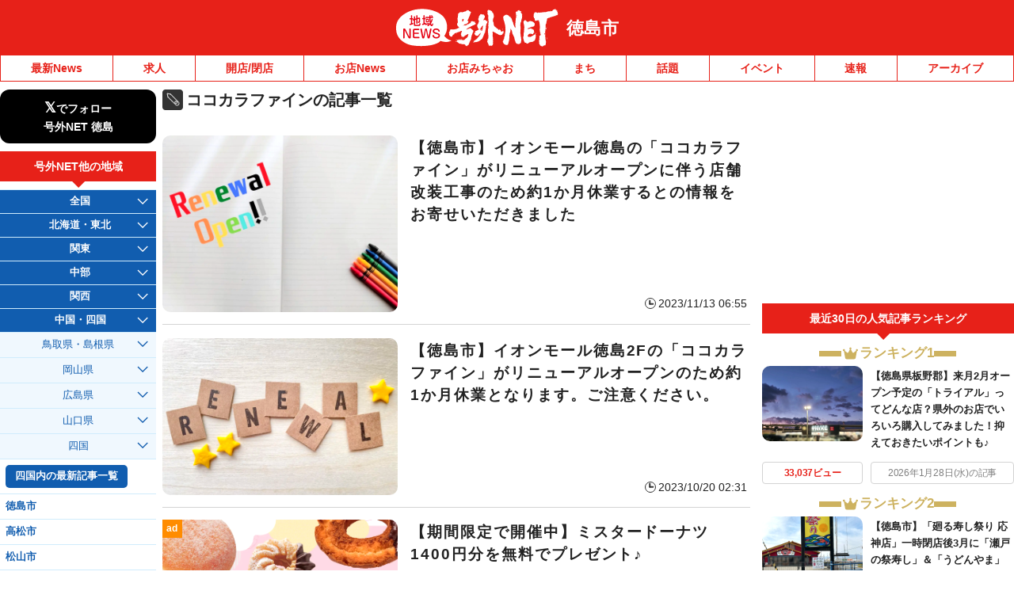

--- FILE ---
content_type: text/css
request_url: https://tokushima.goguynet.jp/wp-content/themes/goguynet/style.css?1770102213
body_size: 26541
content:
/*
Theme Name: GO-GUY Net
Theme URI: http://maji.tv/
Author: GO-GUY Net
Author URI: http://maji.tv/
Description: 号外NET用テンプレート
Version: 1.0
*/
@charset "utf-8";

:root {
	--clr-red: #E72119;
  --clr-blue: #115DAF;
}
/*-------------------------------
	Reset
-------------------------------*/
/*要素のフォントサイズやマージン・パディングをリセットしています*/
html,
body,
div,
span,
object,
iframe,
h1,
h2,
h3,
h4,
h5,
h6,
p,
blockquote,
pre,
abbr,
address,
cite,
code,
del,
dfn,
em,
img,
ins,
kbd,
q,
samp,
small,
strong,
var,
b,
i,
dl,
dt,
dd,
ol,
ul,
li,
fieldset,
form,
label,
legend,
table,
caption,
tbody,
tfoot,
thead,
tr,
th,
td,
article,
aside,
canvas,
details,
figcaption,
figure,
footer,
header,
hgroup,
menu,
nav,
section,
summary,
time,
mark,
audio,
video,
sub {
	margin: 0;
	padding: 0;
	border: 0;
	outline: 0;
	vertical-align: baseline;
}

/*行の高さをフォントサイズと同じにしています*/
body {
	line-height: 1;
}

/*新規追加要素のデフォルトはすべてインライン要素になっているので、section要素などをブロック要素へ変更しています*/
article,
aside,
details,
figcaption,
figure,
footer,
header,
hgroup,
menu,
nav,
section {
	display: block;
}

/*ulのマーカー（行頭記号）を表示しないようにしています*/
ol,
ul {
	list-style: none;
}

/*引用符の表示が出ないようにしています*/
blockquote,
q {
	quotes: none;
}

/*blockquote要素、q要素の前後にコンテンツを追加しないように指定しています*/
blockquote:before,
blockquote:after,
q:before,
q:after {
	content: '';
	content: none;
}

/*a要素のフォントサイズなどをリセットしフォントの縦方向の揃え位置を親要素のベースラインに揃えるようにしています*/
a {
	margin: 0;
	padding: 0;
	font-size: 100%;
	vertical-align: baseline;
}

/* mark要素のデフォルトをセットし、色やフォントスタイルを変える場合はここで変更できるようにしています
また、mark要素とは、文書内の検索結果で該当するフレーズをハイライトして、目立たせる際に使用するようです。*/
mark {
	background-color: #ff9;
	color: #000;
	font-style: italic;
	font-weight: bold;
}

/*テキストに打ち消し線が付くようにしています*/
del {
	text-decoration: line-through;
}

/*IEではデフォルトで点線を下線表示する設定ではないので、下線がつくようにしています
また、マウスオーバー時にヘルプカーソルの表示が出るようにしています*/
abbr[title],
dfn[title] {
	border-bottom: 1px dotted;
	cursor: help;
}

/*隣接するセルのボーダーを重ねて表示し、間隔を0に指定しています*/
table {
	border-collapse: collapse;
	border-spacing: 0;
	font-size: 100%;
}

/*水平罫線のデフォルトである立体的な罫線を見えなくしています*/
hr {
	display: block;
	height: 1px;
	border: 0;
	border-top: 1px solid #cccccc;
	margin: 1em 0;
	padding: 0;
}

/*縦方向の揃え位置を中央揃えに指定しています*/
input,
select {
	vertical-align: 0;
}

input,
textarea {
	margin: 0;
	font-size: 100%;
	width: 100%;
}

/*画像設定*/
img {
	max-width: 100%;
	height: auto;
	vertical-align: bottom;
	font-size: 0;
	line-height: 0;
	border: 0;
}

/*イメージ関係100%設定*/
object,
embed,
video {
	max-width: 100%;
}

/*フォントをノーマルに*/
address,
caption,
cite,
code,
dfn,
em,
th,
var {
	font-style: normal;
	font-weight: normal;
}

h1,
h2,
h3,
h4,
h5,
h6 {
	font-size: 100%;
	font-weight: normal;
}

/*-------------------------------
	Font
-------------------------------*/
html {
	font-size: 87.5%;
	font-family: "ヒラギノ角ゴ Pro W3", "Hiragino Kaku Gothic Pro", "メイリオ", Meiryo, Osaka, "ＭＳ Ｐゴシック", "MS PGothic", sans-serif;
}

body {
	color: #222;
	line-height: 1.5;
	text-align: left;
	-webkit-text-size-adjust: 100%;
	-ms-text-size-adjust: 100%;
	text-size-adjust: 100%;
  word-wrap: break-word; /* 長い単語を折り返す */
  overflow-wrap: break-word; /* word-wrapの推奨される代替 */
  word-break: break-word;
}

@media (max-width : 768px) {
	html {
		font-size: 75%;
	}
}

/*-------------------------------
	Font Option
-------------------------------*/
.fNormal {
	font-weight: normal;
}

.fBold {
	font-weight: bold;
}

.fItalic {
	font-style: italic;
}

.fS {
	font-size: 0.857em;
}

/*12px*/
.fSS {
	font-size: 0.714em;
}

/*10px*/
.fSSS {
	font-size: 0.571em;
}

/*8px*/
.fL {
	font-size: 1.143em;
}

/*16px*/
.fLL {
	font-size: 1.286em;
}

/*18px*/
.fLLL {
	font-size: 1.428em;
}

/*20px*/
sup {
	font-size: 0.5em;
	vertical-align: top;
}

sub {
	font-size: 0.5em;
	vertical-align: baseline;
}

.fRed {
	color: var(--clr-red);
}

/*-------------------------------
	Link
-------------------------------*/
a:link {
	color: #222;
	text-decoration: underline;
}

a:visited {
	color: #222;
	text-decoration: underline;
}

a:hover {
	color: #0060AE;
	text-decoration: underline;
}

/*-------------------------------
	Clearfix
-------------------------------*/
.cf:before,
.cf:after {
	content: " ";
	display: table;
}

.cf:after {
	clear: both;
}

.cf {
	*zoom: 1;
}

.flc {
	overflow: hidden;
	zoom: 1;
}

/*-------------------------------
	Float
-------------------------------*/
.floatLeft {
	display: inline;
	float: left;
}

.floatRight {
	display: inline;
	float: right;
}

.imgLeft {
	float: left;
	margin-right: 15px;
	margin-bottom: 10px;
}

.imgRight {
	float: right;
	margin-left: 15px;
	margin-bottom: 10px;
}

/* ---------------------------------------------
	Margin
--------------------------------------------- */
.mt00 {
	margin-top: 0 !important;
}

.mt05 {
	margin-top: 5px !important;
}

.mt10 {
	margin-top: 10px !important;
}

.mt15 {
	margin-top: 15px !important;
}

.mt20 {
	margin-top: 20px !important;
}

.mt25 {
	margin-top: 25px !important;
}

.mt30 {
	margin-top: 30px !important;
}

.mt35 {
	margin-top: 35px !important;
}

.mt40 {
	margin-top: 40px !important;
}

.mt45 {
	margin-top: 45px !important;
}

.mt50 {
	margin-top: 50px !important;
}

.mr00 {
	margin-right: 0 !important;
}

.mr05 {
	margin-right: 5px !important;
}

.mr10 {
	margin-right: 10px !important;
}

.mr15 {
	margin-right: 15px !important;
}

.mr20 {
	margin-right: 20px !important;
}

.mr25 {
	margin-right: 25px !important;
}

.mr30 {
	margin-right: 30px !important;
}

.mr35 {
	margin-right: 35px !important;
}

.mr40 {
	margin-right: 40px !important;
}

.mr45 {
	margin-right: 45px !important;
}

.mr50 {
	margin-right: 50px !important;
}

.mb00 {
	margin-bottom: 0 !important;
}

.mb05 {
	margin-bottom: 5px !important;
}

.mb10 {
	margin-bottom: 10px !important;
}

.mb15 {
	margin-bottom: 15px !important;
}

.mb20 {
	margin-bottom: 20px !important;
}

.mb25 {
	margin-bottom: 25px !important;
}

.mb30 {
	margin-bottom: 30px !important;
}

.mb35 {
	margin-bottom: 35px !important;
}

.mb40 {
	margin-bottom: 40px !important;
}

.mb45 {
	margin-bottom: 45px !important;
}

.mb50 {
	margin-bottom: 50px !important;
}

.ml00 {
	margin-left: 0 !important;
}

.ml05 {
	margin-left: 5px !important;
}

.ml10 {
	margin-left: 10px !important;
}

.ml15 {
	margin-left: 15px !important;
}

.ml20 {
	margin-left: 20px !important;
}

.ml25 {
	margin-left: 25px !important;
}

.ml30 {
	margin-left: 30px !important;
}

.ml30 {
	margin-left: 35px !important;
}

.ml40 {
	margin-left: 40px !important;
}

.ml45 {
	margin-left: 45px !important;
}

.ml50 {
	margin-left: 50px !important;
}


/* ---------------------------------------------
	Padding
--------------------------------------------- */
.pt00 {
	padding-top: 0 !important;
}

.pt05 {
	padding-top: 5px !important;
}

.pt10 {
	padding-top: 10px !important;
}

.pt15 {
	padding-top: 15px !important;
}

.pt20 {
	padding-top: 20px !important;
}

.pt25 {
	padding-top: 25px !important;
}

.pt30 {
	padding-top: 30px !important;
}

.pt35 {
	padding-top: 35px !important;
}

.pt40 {
	padding-top: 40px !important;
}

.pt45 {
	padding-top: 45px !important;
}

.pt50 {
	padding-top: 50px !important;
}

.pr00 {
	padding-right: 0 !important;
}

.pr05 {
	padding-right: 5px !important;
}

.pr10 {
	padding-right: 10px !important;
}

.pr15 {
	padding-right: 15px !important;
}

.pr20 {
	padding-right: 20px !important;
}

.pr25 {
	padding-right: 25px !important;
}

.pr30 {
	padding-right: 30px !important;
}

.pr35 {
	padding-right: 35px !important;
}

.pr40 {
	padding-right: 40px !important;
}

.pr45 {
	padding-right: 45px !important;
}

.pr50 {
	padding-right: 50px !important;
}

.pb00 {
	padding-bottom: 0 !important;
}

.pb05 {
	padding-bottom: 5px !important;
}

.pb10 {
	padding-bottom: 10px !important;
}

.pb15 {
	padding-bottom: 15px !important;
}

.pb20 {
	padding-bottom: 20px !important;
}

.pb25 {
	padding-bottom: 25px !important;
}

.pb30 {
	padding-bottom: 30px !important;
}

.pb35 {
	padding-bottom: 35px !important;
}

.pb40 {
	padding-bottom: 40px !important;
}

.pb45 {
	padding-bottom: 45px !important;
}

.pb50 {
	padding-bottom: 50px !important;
}

.pl00 {
	padding-left: 0 !important;
}

.pl05 {
	padding-left: 5px !important;
}

.pl10 {
	padding-left: 10px !important;
}

.pl15 {
	padding-left: 15px !important;
}

.pl20 {
	padding-left: 20px !important;
}

.pl25 {
	padding-left: 25px !important;
}

.pl30 {
	padding-left: 30px !important;
}

.pl30 {
	padding-left: 35px !important;
}

.pl40 {
	padding-left: 40px !important;
}

.pl45 {
	padding-left: 45px !important;
}

.pl50 {
	padding-left: 50px !important;
}

/* ---------------------------------------------
	Align
--------------------------------------------- */
.alignLeft {
	text-align: left;
}

.alignCenter {
	text-align: center;
}

.alignRight {
	text-align: right;
}

.valignTop {
	vertical-align: top !important;
}

.valignMiddle {
	vertical-align: middle !important;
}

.valignBottom {
	vertical-align: bottom !important;
}

/* ---------------------------------------------
	Others
--------------------------------------------- */
.block {
	display: block;
}

.inline {
	display: inline;
}

.hide {
	display: none;
}

.nobg {
	background: none !important;
}

.underLine {
	text-decoration: underline;
}

.noUnderLine {
	text-decoration: none;
}

.listDisc {
	list-style-position: outside;
	list-style-type: disc;
	margin-left: 25px;
}

.listCircle {
	list-style-position: outside;
	list-style-type: circle;
	margin-left: 25px;
}

.listSquare {
	list-style-position: outside;
	list-style-type: square;
	margin-left: 25px;
}

.listDecimal {
	list-style-position: outside;
	list-style-type: decimal;
	margin-left: 30px;
}

/*-------------------------------
	Field
-------------------------------*/
body {
	background: #FFF;
}

#container {
	z-index: 1;
	background-color: #FFF;
}

.wrapper {
	width: 100%;
}

.box01 {
	width: 100%;
	max-width: 1300px;
	margin-left: auto;
	margin-right: auto;
}

@media (max-width : 768px) {
	.box01 {
		width: 92%;
	}
}

/*-------------------------------
	Header
-------------------------------*/
.header {
	width: 100%;
}

.headerBox {
	position: relative;
	width: 100%;
}

@media (max-width : 768px) {
	.header {
		background: none;
		padding-top: 0px;
	}

	.headerBox {
		display: none;
	}
}

.gnav-cover {
	width: 100%;
	background-color: #fff;
	border-bottom: 1px solid var(--clr-red);
}

.gnav {
	width: 100%;
	max-width: 1300px;
	margin-left: auto;
	margin-right: auto;
	box-sizing: border-box;
	padding: 0 0;
}

.gnav ul {
	width: 100%;
	max-width: 1300px;
	background: #fff;
	zoom: 1;
	text-align: center;
	display: flex;
	flex-wrap: nowrap;
	justify-content: space-between;
	padding: 0;
}

.gnav li {
	margin: 0 0;
	padding: 0;
	flex-grow: 1;
}

.gnav li a {
	display: block;
	color: var(--clr-red);
	font-weight: bold;
	text-decoration: none;
	border-right: 1px solid var(--clr-red);
	text-align: center;
	padding: 0.4em 1.2em;
	margin: 0;
}

.gnav li a:hover {
	color: #ff93ab;
}

.gnav li:first-child a {
	border-left: 1px solid var(--clr-red);
}

@media (max-width : 768px) {
	.gnav-cover {
		border: none;
	}

	.gnav {
		width: 100%;
		padding: 0;
		height: auto;
		overflow: hidden;
		border: none;
		margin: 0;
	}

	.gnav .menu-topnav-container {
		width: 100%;
		overflow-x: auto;
		-webkit-overflow-scrolling: touch;
		height: auto;
	}
	.gnav ul {
		display: block;
		max-width: 100%;
		height: auto;
		position: relative;
	}
	.gnav ul::before {
		content: "";
		background-image: url("./images/icon_arrow_red.svg");
		display: inline-block;
		height: 22px;
		width: 22px;
		vertical-align: middle;
		position: absolute;
		right: 5px;
		top: 50%;
		transform: translateY(-50%);
		transition: 0.5s;
	}

	.gnav ul.move::before {
		opacity: 0;
	}

	.gnav ul li {
		display: table-cell;
		flex-grow: 0;
		padding: 0;
		white-space: nowrap;
		border-bottom: 1px solid var(--clr-red);
	}
	.gnav ul li a {
		display: flex;
		justify-content: center;
		align-items: center;
		height: 28px;
		padding: 0 1.2em;
		margin: 0;
		background-color: #FFFFFF;
		border-right: 1px solid var(--clr-red);
		color: var(--clr-red);
		font-weight: bold;
		text-decoration: none;
		text-align: center;
	}
	.home #menu-index a,
	.cat_news #menu-news a,
	.cat_openclose #menu-openclose a,
	.cat_ad #menu-ad a,
	.cat_job #menu-job a,
	.cat_estate #menu-estate a,
	.cat_town #menu-town a,
	.cat_topics #menu-topics a,
	.cat_event #menu-event a,
	.cat_shop #menu-shop a,
	.cat_notice #menu-notice a,
	.joblist-page #menu-job a,
	.event #menu-eventlist a {
		background-color: var(--clr-red);
		color: #FFFFFF;
	}

	::-webkit-scrollbar {
		display: none;
	}
}

#navBtn {
	display: none;
}

.headerTitlebox {
	width: 100%;
	background-color: var(--clr-red);
	position: sticky;
	position: -webkit-sticky;
	top: 0;
	z-index: 99998;
}

.headerTitlebox.kaihen {
	position: relative !important;
}
.headerTitlebox .inner {
	width: 100%;
	height: 70px;
	max-width: 1300px;
	margin-left: auto;
	margin-right: auto;
	background-color: var(--clr-red);
	padding: 10px 0;
	display: -webkit-flex;
	display: flex;
	-webkit-justify-content: center;
	justify-content: center;
	-webkit-align-items: center;
	align-items: center;
	box-sizing: border-box;
}

.headerTitlebox .inner>a {
	text-decoration: none;
}

.headerTitlebox .inner a>img {
	height: 50px;
	width: 205px;
	display: block;
}

a.areaName {
	color: #FFFFFF;
	font-weight: bold;
	font-size: 1.6em;
	margin-left: 10px;
	display: inline-block;
}

.mainLogo .sp {
	display: none;
}

@media (max-width : 768px) {
	.headerTitlebox {
		display: grid;
		grid-template-columns: 50px 1fr 50px;
		padding: 0 0;
		height: 50px;
		z-index: 999;
		border-top: 1px solid #ccc;
		border-bottom: 1px solid #ccc;
	}

	.headerTitlebox .inner {
		max-width: 100%;
		height: auto;
		padding: 0 60px 0 5px;
	}

	.headerTitlebox.kaihen .inner {
		padding: 8px 60px 8px 5px;
	}

	.headerTitlebox .inner a>img {
		height: auto;
		width: 158px;
	}

	.mainLogo {
		display: block;
		flex-shrink: 0;
		width: 158px;
	}

	a.areaName {
		font-size: 1.2em;
		min-width: 0;
		margin-left: 6px;
	}

	.headerTitlebox.kaihen .inner a.areaName {
		font-size: 1.2em !important;
		margin-left: 8px !important;
	}

	.headerSpbox {
		display: block;
	}

	.headerSpbox>a {
		text-decoration: none;
	}
}

@media (max-width : 480px) {
	.headerTitlebox .inner {
		max-width: 100%;
		padding: 0 3px 0 3px;
	}

	.headerTitlebox.kaihen .inner {
		padding: 8px 50px 8px 50px;
	}

	.headerTitlebox .inner a>img {
		width: 130px;
	}

	.mainLogo {
		display: block;
		flex-shrink: 0;
		width: 130px;
	}

	a.areaName {
		font-size: 1em;
		line-height: 1.1;
		margin-left: 5px;
	}

	.headerTitlebox.kaihen .inner a.areaName {
		font-size: 1.2em !important;
		margin-left: 8px !important;
	}
}

/* SP用検索 */
#modal-checkbox {
	display: none;
}

#modal-open {
	display: none;
	cursor: pointer;
	display: inline-block;
	position: absolute;
	display: block;
	width: 24px;
	height: 23px;

}

#modal-content {
	display: none;
	box-sizing: border-box;
	overflow: auto;
	position: fixed;
	top: 17%;
	left: 50%;
	z-index: 40;
	width: 90%;
	height: auto;
	background: #fff;
	transition: all 0.3s ease-in-out 0s;
	transform: translate(-50%, -50%);
	box-shadow: 0 0 8px rgba(0, 0, 0, 0.4);
	padding: 0.8rem;
	background-color: var(--clr-red);
	border-radius: 5px;
	font-size: 1.2rem !important;
	line-height: 1.4;
}
#modal-close {
	display: none;
	position: fixed;
	z-index: 39;
	top: 0;
	left: 0;
	width: 100%;
	height: 100%;
	background: #000;
	opacity: 0;
	transition: all 0.3s ease-in-out 0s;
}
#modal-content #form {
	box-sizing: border-box;
	display: block;
	width: 100%;
}

#modal-content #form #s-box {
	box-sizing: border-box;
	width: 100%;
	display: block;
	border: none;
	padding: 7px 30px 7px 7px;
	position: relative;
}

#modal-content #form #s-btn {
	display: block;
	width: 19px;
	height: 20px;
	position: absolute;
	top: 15px;
	right: 17px;
	background: none;
	border: none;
	background: url(images/tag18.png) no-repeat 0 0;
}

.is-active {
	display: block !important;
}

@media (max-width : 768px) {
	#modal-open {
		display: block;
		top: 20px;
		right: 20px;
	}
}

@media (max-width : 480px) {
	#modal-open {
		width: 22px;
		height: auto;
		top: 13px;
		right: 10px;
	}
}

/* ヘッダー広告高さ調整 */
/* 320x100 */

/*ヘッダーエリアリンク*/

.header-sp-btn {
	width: 50px;
	height: 50px;
	z-index: 300;
	background-color: var(--clr-red);
	position: relative;
	inset: 0;
	transform: translateY(0);
	display: block;
	border-radius: 0;
}

.header-sp-btn span {
	display: block;
	width: 24px;
	height: 2px;
	margin-bottom: 4px;
	background: var(--clr-red);
	transition: .3s;
}

.header-sp-btn span:nth-child(3) {
	margin-bottom: 0;
}

.header-sp-btn.on {
}

.header-sp-btn.on span {
	background: var(--clr-red);
}

.header-sp-btn.on span:first-child {
	transform: translateY(8px) rotate(-45deg);
}

.header-sp-btn.on span:nth-child(2) {
	opacity: 0;
}

.header-sp-btn.on span:nth-child(3) {
	transform: translateY(-4px) rotate(45deg);
}

.header-sp-btn .txt {
	font-size: 8px !important;
	color: var(--clr-red);
	line-height: 1;
	margin-top: 3px;
	font-weight: 700 !important;
}
.header-sp-game-btn {

	display: block;
	width: 50px;
	height: 50px;
	text-decoration: none;
	background-color: var(--clr-red);
	position: relative;
	inset: 0;
	transform: translateY(0);
	display: block;
	border-radius: 0;
	z-index: 301;
}
.header-sp-link {
	width: 280px;
	height: auto;
	background-color: #fff;
	position: fixed;
	top: 0;
	left: auto;
	bottom: 0;
	overflow-y: auto;
	z-index: 10000;
	padding-bottom: 150px;
	transition: 0.6s;
}

.header-sp-link {
	left: -300px;
}

.header-sp-link.show {
	left: 0;
}
.header-sp-link .link {
	padding: 50px 15px 0 15px;
}

.header-sp-link .link a {
	color: #686868;
	display: block;
	width: 100%;
	padding: 10px 5px;
	font-size: 16px;
	text-decoration: none;
}

.header-sp-link-close {
	border: none;
	width: 36px;
	height: 36px;
	background-color: transparent;
	position: absolute;
	top: 10px;
	right: 10px;
}

.header-sp-link .sideTit01 {
	position: relative;
	padding: 15px 5px 16px;
	background: var(--clr-blue);
	font-weight: bold;
	text-align: center;
	margin-bottom: 0;
	color: #ffffff;
}

.header-sp-link .sideTit01:after {
	display: none;
}

.header-sp-link .sideOtherArea>li.open-area ul.inner-list li.open-pref .inner-list02 {
	padding-left: 5px;
	padding-right: 5px;
}

body.body-fix {
	position: fixed;
	top: 0;
	left: 0;
	right: 0;
	bottom: 0;
}

.header-sp-link-overlay {
	background-color: rgba(0, 0, 0, 0.75);
	position: fixed;
	top: 0;
	left: 0;
	right: 0;
	bottom: 0;
	z-index: 9999;
	opacity: 0;
	transition: 0.6s;
	pointer-events: none;
}

.header-sp-link-overlay.show {
	opacity: 1;
	pointer-events: auto;
}


.header-sp-btn-right {
	position: absolute;
	top: 50%;
	right: 6px;
	transform: translateY(-50%);
	display: flex;
	flex-flow: column;
	justify-content: center;
	align-items: center;
	width: 37px;
	height: 37px;
	z-index: 10001;
	border-radius: 4px;
	background-color: var(--clr-red);
}

.header-sp-btn-right span {
	display: block;
	width: 24px;
	height: 2px;
	margin-bottom: 4px;
	background: var(--clr-red);
	transition: .3s;
}

.header-sp-btn-right span:nth-child(3) {
	margin-bottom: 0;
}

.header-sp-btn-right.on {
	z-index: 10001;
	right: 6px !important;
	color: var(--clr-red);
}

.header-sp-btn-right.on span {
	background: var(--clr-red);
}

.header-sp-btn-right.on span:first-child {
	transform: translateY(8px) rotate(-45deg);
}

.header-sp-btn-right.on span:nth-child(2) {
	opacity: 0;
}

.header-sp-btn-right.on span:nth-child(3) {
	transform: translateY(-4px) rotate(45deg);
}

.header-sp-btn-right .txt {
	font-size: 8px !important;
	color: var(--clr-red);
	line-height: 1;
	margin-top: 3px;
	font-weight: 700 !important;
}
.header-sp-btn-right.on {
	z-index: 10001;
	right: 6px !important;
	color: var(--clr-red);
}

.header-sp-btn-right.on span {
	background: var(--clr-red);
}

.header-sp-btn-right.on span:first-child {
	transform: translateY(8px) rotate(-45deg);
}

.header-sp-btn-right.on span:nth-child(2) {
	opacity: 0;
}

.header-sp-btn-right.on span:nth-child(3) {
	transform: translateY(-4px) rotate(45deg);
}

.header-sp-btn-right .txt {
	font-size: 8px !important;
	color: var(--clr-red);
	line-height: 1;
	margin-top: 3px;
	font-weight: 700 !important;
}

.header-sp-link-right {
	width: 280px;
	height: auto;
	background-color: #fff;
	position: fixed;
	top: 0;
	left: auto;
	bottom: 0;
	overflow-y: auto;
	z-index: 10000;
	padding-bottom: 150px;
	transition: 0.6s;
}

.header-sp-link-right {
	right: -300px;
}

.header-sp-link-right.show {
	right: 0;
}

.header-sp-link-right .link {
	padding: 50px 15px 0 15px;
}

.header-sp-link-right .link a {
	color: #686868;
	display: block;
	width: 100%;
	padding: 10px 5px;
	font-size: 16px;
	text-decoration: none;
}

.header-sp-link-right .sideTit01 {
	position: relative;
	padding: 15px 5px 16px;
	background: var(--clr-blue);
	font-weight: bold;
	text-align: center;
	margin-bottom: 0;
	color: #ffffff;
}

.header-sp-link-right .sideTit01:after {
	display: none;
}

.header-sp-link-right .sideOtherArea>li.open-area ul.inner-list li.open-pref .inner-list02 {
	padding-left: 5px;
	padding-right: 5px;
}



/*-------------------------------
	Main
-------------------------------*/
.main {
	margin-top: 0;
	padding: 10px 0 50px 0;
}

.leftBlock {
	float: right;
	width: 84%;
	max-width: 1080px;
}

.rightBlock {
	float: left;
	width: 15.4%;
	max-width: 200px;
}

.mainRight {
	float: right;
	width: 29.6%;
}

.mainLeft {
	width: 100%;
}

.mainCenter {
	float: left;
	width: 69%;
}

@media (max-width : 1200px) {
	.mainRight {
		float: left;
		margin-left: 2%;
	}

	.mainCenter {
		width: 64%;
	}
}

@media (max-width : 1080px) {

	.leftBlock,
	.rightBlock,
	.mainLeft,
	.mainRight,
	.mainCenter {
		float: none;
		width: 100%;
	}

	.mainRight {
		width: 100%;
		margin: 20px auto 0;
		text-align: center;
	}

	.rightBlock {
		max-width: 100%;
	}

	.mainLeft {
		width: 100%;
		max-width: 480px;
		margin: 0 auto 0;
	}
}

@media (max-width : 768px) {
	.main {
		margin-top: 0;
		padding: 0 0 0 0;
	}

	.mainCenter {
		margin-top: -0.2rem;
	}
}

.centerBox01SpAd {
	margin-top: 0.7rem;
}

/*-------------------------------
	Side Left
-------------------------------*/
.sideBox01 {
	width: 100%;
}

.sideBoxIn01 {
	width: 100%;
	background: transparent;
	margin-bottom: 10px;
	-moz-box-sizing: border-box;
	-webkit-box-sizing: border-box;
	-ms-box-sizing: border-box;
	box-sizing: border-box;
	-webkit-border-radius: 3px;
	border-radius: 3px;
	padding: 0px 0 5px 0;
}

.sideBoxIn01>p {
	font-size: 0.9em;
	margin: 5px 4px 0 4px;
}

.sideTit01 {
	position: relative;
	padding: 0.6em;
	background: var(--clr-red);
	font-weight: bold;
	text-align: center;
	margin-bottom: 10px;
	color: #ffffff;
}

.sideTit01:after {
	position: absolute;
	content: '';
	top: 94%;
	left: 45%;
	border: 10px solid transparent;
	border-top: 10px solid var(--clr-red);
	width: 0;
	height: 0;
}

.screen-reader-text {
	display: none;
}

.pc-side-search {
	margin: 25px 0 30px;
}

.side-search-title {
	color: var(--clr-blue);
	font-size: 14px;
	font-weight: bold;
}

.side-search-box {
	width: 100%;
	position: relative;
}

.searchform {
	width: 100%;
	margin: 0 auto 0 auto;
}

.searchform #s {
	display: block;
	width: 100%;
	height: 36px;
	-moz-box-sizing: border-box;
	-webkit-box-sizing: border-box;
	-ms-box-sizing: border-box;
	box-sizing: border-box;
	border: 2px solid var(--clr-blue);
	position: relative;
	padding: 8px 5px;
	border-radius: 0 !important;
}

.searchform #s::placeholder {
	color: #aaa;
	font-size: 10px;
}

.searchform #searchsubmit {
	width: 54px;
	height: 36px;
	text-align: center;
	cursor: pointer;
	-moz-box-sizing: border-box;
	-webkit-box-sizing: border-box;
	-ms-box-sizing: border-box;
	box-sizing: border-box;
	background-color: var(--clr-blue);
	font-size: 12px;
	color: #fff;
	position: absolute;
	top: 0;
	right: 0;
	border: none;
	-webkit-appearance: none;
	border-radius: 0 !important;
	margin: 0;
}
.sideBox01 ul {
	margin-top: 10px;
}

.sideLink01 {
	margin-top: 6px;
	text-align: right;
	padding-right: 5px;
}

.sideLink01 a {
	font-weight: bold;
	text-decoration: underline;
	background: url(images/arrow01.png) no-repeat 4px 7px;
	padding-left: 12px;
}

.sidetxt01 {
	padding: 10px 5px 10px 5px;
}

.sideInfo {
	width: 100%;
	margin: 0 auto 10px auto;
	transition-duration: 0.4s;
}

.sideInfo img {
	width: 100% !important;
}

.sideInfo:hover {
	opacity: 0.7;
	filter: alpha(opacity=70);
	-ms-filter: "alpha(opacity=70)";
	zoom: 1;
}

.leftFb {
	width: 100%;
	height: 320px;
	border: 1px solid #ccc;
	-webkit-box-sizing: border-box;
	-moz-box-sizing: border-box;
	box-sizing: border-box;
}

.leftFb iframe {
	width: 100%;
	height: 290px;
}

@media (max-width : 768px) {
	.sideTit01 {
		font-size: 1.05rem;
	}

	.sideTit01:after {
		left: 47%;
	}

	.sideBox01 li {
		width: 94.5%;
		padding: 4px 3% 6px 2.5%;
		background-position: 4px 8px;
	}

	.leftFb {
		height: 240px;
	}

	.leftFb iframe {
		height: 200px;
	}

	.mainLeft .wpp-list {
		font-size: 1.4rem !important;
	}
}

@media (max-width : 480px) {
	.sideBox01 li {
		width: 93%;
		padding: 4px 3% 6px 4%;
	}

	.leftFb {
		height: 290px;
	}

	.leftFb iframe {
		height: 260px;
	}
}

.sideBox02 {
	width: 100%;
}

.sideBoxIn02 {
	width: 100%;
	background: transparent;
	margin-bottom: 10px;
	-moz-box-sizing: border-box;
	-webkit-box-sizing: border-box;
	-ms-box-sizing: border-box;
	box-sizing: border-box;
	-webkit-border-radius: 3px;
	border-radius: 3px;
	padding: 0px 0 0px 0;
}

/* エリア関係 */
.sideOtherArea {
	overflow: hidden;
	border-top: 1px solid #D0ECFC;
	box-sizing: border-box !important;
}

.sideOtherArea>li {
	line-height: 1.4;
	border-bottom: 1px solid #D0ECFC;
	font-size: 0.9rem;
	position: relative;
}
.sideOtherArea>li .act {
	color: #fff;
	background-color: var(--clr-blue);
	background-image: none;
	padding: 6px 5px 6px 10px;
	cursor: pointer;
	font-weight: bold;
	text-align: center;
}

.sideOtherArea>li .act:after {
	display: inline-block;
	content: '';
	width: 14px;
	height: 14px;
	background: url(images/area_arrow_white_down.png) no-repeat 0 0;
	position: absolute;
	top: 7px;
	right: 10px;
	pointer-events: none;
}

.sideOtherArea>li .act.arrow-up:after {
	background: url(images/area_arrow_up.png) no-repeat 0 0;
}

.sideOtherArea>li>.inner-list {
	display: none;
}

.sideOtherArea>li>.inner-list>li {
	border-top: 1px solid #D0ECFC;
	padding: 0 !important;
}

.sideOtherArea>li>.inner-list .new::after {
	content: "new";
	margin-left: 5px;
	color: #fff;
	background: var(--clr-red);
	padding: 1px 4px 2px;
	font-size: 12px;
	border-radius: 2px;
}

.sideOtherArea .inner-list ul {
	display: none;
}

.sideOtherArea .inner-list ul>li {
	padding: 0.5rem 0 0.5rem 0.5rem;
}
.sideOtherArea>li>.inner-list span.mark {
	display: inline-block;
	margin-left: 5px;
	color: #fff;
	background: var(--clr-red);
	padding: 2px 4px 3px;
	font-size: 10px;
	border-radius: 3px;
	line-height: 1;
}

.area-label {
	display: block;
	padding: 0.5rem 0 0.5rem;
	background-color: #F0F8FE;
	position: relative;
	text-align: center;
	cursor: pointer;
}

.area-label:after {
	display: inline-block;
	content: '';
	width: 14px;
	height: 14px;
	background: url(images/area_arrow_down.png) no-repeat 0 0;
	position: absolute;
	top: 7px;
	right: 10px;
	pointer-events: none;
}

.open-pref .area-label {
	border-bottom: 1px solid #D0ECFC;
}
.area-label span {
	color: var(--clr-blue);
}

.sideOtherArea>li ul.inner-list li .inner-list02 li {
	display: block;
	border-bottom: 1px solid #D0ECFC;
}

.sideOtherArea>li ul.inner-list li .inner-list02 li:last-child {
	border-bottom: none;
}

.sideOtherArea>li ul.inner-list li .inner-list02 li a {
	color: var(--clr-blue);
	text-decoration: none;
	font-weight: bold;
}

.sideOtherArea>li.open-area ul.inner-list {
	display: block;
}

.sideOtherArea>li.open-area ul.inner-list li.open-pref .inner-list02 {
	display: block;
}

.sideOtherArea .inner-list-top .top-item {
	padding: 0.5rem 0 0.5rem 0.5rem !important;
}

.sideOtherArea .inner-list-top .top-item a {
	color: var(--clr-blue) !important;
	text-decoration: none !important;
	font-weight: bold !important;
}

@media (max-width : 768px) {
	.sideOtherArea li {
		font-size: 1.1rem !important;
	}

	.sideOtherArea>li {
		padding-bottom: 0px !important;
	}

	.sideOtherArea>li:after {
		top: 10px;
		right: 10px;
	}

	.sideOtherArea>li .act {
		display: block;
		width: 100%;
		font-weight: bold;
		padding: 8px 0 8px 0;
		-webkit-border-radius: 3px;
		border-radius: 3px;
		text-align: center;
		font-weight: bold;
	}

	.sideOtherArea>li>.inner-list {
		overflow: hidden;
		padding: 0;
	}

	.sideOtherArea>li>.inner-list>li {
		margin: 0;
		font-size: 1em;
		line-height: 1.4;
		padding: 0 !important;
		position: relative;
	}

	.sideOtherArea>li>.inner-list>li .area-label {
		padding: 8px 0 8px;
	}

	.area-label:after {
		top: 10px;
	}
	.sideOtherArea>li ul.inner-list li .inner-list02 {
		display: none;
		padding: 0.5rem 0;
	}

	.sideOtherArea>li ul.inner-list li.open-pref .inner-list02 {
		display: flex;
		justify-content: flex-start;
		flex-wrap: wrap;
	}

	.sideOtherArea>li ul.inner-list li .inner-list02 li {
		display: inline-block;
		background: none;
		border: none;
		padding: 0.2rem 0 0.2rem 0 !important;
	}

	.sideOtherArea>li ul.inner-list li .inner-list02 li a {
		display: inline-block;
		color: var(--clr-blue);
		line-height: 1.4;
		padding: 6px 12px 6px 12px;
		background-color: #fff;
		border: 1px solid var(--clr-blue);
		-webkit-border-radius: 16px;
		border-radius: 50px;
		text-decoration: none !important;
	}
	.sideOtherArea>li>.inner-list>li>a:hover,
	.sideOtherArea>li>.inner-list>li>a:active {
		background-color: #eee;
	}

	.sideOtherArea>li>.inner-list>li.new {
		position: relative;
	}

	.sideOtherArea>li ul.inner-list li .inner-list02 li.new {
		position: relative;
	}

	.sideOtherArea>li>.inner-list>li.new>a {
		padding-right: 44px;
	}

	.sideOtherArea>li ul.inner-list li .inner-list02 li.new>a {
		padding-right: 42px;
	}

	.sideOtherArea>li>.inner-list>li.new::after {
		margin-left: 0;
		display: block;
		position: absolute;
		top: 7px;
		right: 10px;
		border-radius: 5px;
	}

	.sideOtherArea>li ul.inner-list li .inner-list02 li.new::after {
		margin-left: 0;
		display: block;
		position: absolute;
		top: 10px;
		right: 9px;
		border-radius: 5px;
	}

	.area-label {
		display: block;
		padding: 0.5rem 0 0.2rem;
		text-align: center;
	}
	.sideOtherArea .inner-list-top .top-item {
		display: inline-block;
		background: none;
		border: none;
		padding: 0.5rem 0 0.5rem 0 !important;
	}

	.sideOtherArea .inner-list-top .top-item a {
		display: inline-block;
		color: var(--clr-blue);
		line-height: 1.4;
		padding: 6px 12px 6px 12px;
		background-color: #fff;
		border: 1px solid var(--clr-blue);
		-webkit-border-radius: 16px;
		border-radius: 16px;
		text-decoration: none !important;
	}
}

/* 都道府県一覧用 */
a.all-pref-link {
	display: inline-block;
	background-color: var(--clr-blue);
	color: #fff !important;
	border: none;
	padding: 6px 12px;
	border-radius: 5px;
	text-decoration: none !important;
	font-weight: bold;
  }

  /* 都道府県一覧用sp */
  @media (max-width: 768px) {
	a.all-pref-link {
	  background-color: var(--clr-blue)!important;
	  color: #fff !important;
	  border: none;
	  padding: 6px 12px;
	  border-radius: 50px;
	}
  }

.sideBox03 {
	width: 100%;
	margin-top: 0px;
}

.sideBox03 img {
	width: 100%;
	margin: 0px;
}

/* 人気記事一覧 */
/* 20250226修正 */
.pop-list li {
	padding: 12px 0 7px;
	border-top: 0.5px solid #AAAAAA;
	margin: 0;
}

.pop-list li:first-child {
	border: none;
}

.pop-list li a {
	text-decoration: none;
	font-weight: bold;
	font-feature-settings: "palt";
}

.pop-list-image {
	display: block;
}

.pop-list-image img{
	border-radius: 10px;
}

.pop-list-link {
	font-size: 0.92rem;
}

.pop-list-heading {
	padding: 5px 0px 5px 2px;
}

.pop-views {
	font-size: 0.875rem;
	font-weight: bold;
	color: #fff;
	padding: 5px;
	background-color: #BEBEBE;
	border-radius: 10px;
}

@media (max-width : 1080px) {

	.pop-list li {
		padding: 10px 0 10px;
    /*20250509修正*/
    width: 100%;
	}

	/* 20250227 */
	.pop-list li {
		display: grid;
		grid-template-columns: 40% 1fr;
		gap: 10px;
	}
	.pop-list-link {
		/*20241127修正*/
		font-size: 15px;
	}
	.pop-list-heading {
		padding: 0px 0px 5px 2px;
	}
}


/*-------------------------------
	Side Right
-------------------------------*/
.sideBox02 {
	width: 100%;
}

.bnrBox01>div {
	margin: 0 auto 10px auto;
}

.bnrBox01 a {
	display: block;
	width: 100%;
	margin-left: auto;
	margin-right: auto;
	margin-bottom: 10px;
	text-align: center;
}

.sideFb iframe {
	width: 100%;
	height: 280px;
	border: 1px solid #CCC;
}

@media (max-width : 768px) {
	.sideFb iframe {
		height: 220px;
	}
}

@media (max-width : 480px) {
	.sideFb iframe {
		height: 280px;
	}
}

/*-------------------------------
	Center
-------------------------------*/
.centerBox01 {
	width: 100%;
}

.title01,
.title02,
.title04,
.title05 {
	background: url(images/tag10.png) no-repeat left center;
	padding-left: 30px;
	font-size: 1.4em;
	line-height: 26px;
	font-weight: bold;
	margin-bottom: 15px;
}

.title01 {
	background: url(images/tag10.png) no-repeat left center;
}

.title02 {
	background: url(images/tag12.png) no-repeat left center;
}

.title03 {
	font-feature-settings: "palt";
	color: var(--clr-blue);
	border: solid 3px var(--clr-blue);
	padding: .5em;
	border-radius: .5em;
	font-size: 1.4em;
	line-height: 1.7em;
	font-weight: bold;
}

.title03-ex {
  display: flex;
  justify-content: center;
  margin-bottom: 1em;
  padding-left: 15px;
  padding-right: 15px;
  position: relative;
}
.title03-ex span {
  display: inline;
  padding-left: 15px;
  padding-right: 15px;
	font-size: 1.4em;
	line-height: 1.5;
	font-weight: bold;
  color: #565656;
  background-color: #fff;
  z-index: 1;
}
.title03-ex::before {
  display: block;
  content: '';
  width: 100%;
  height: 1px;
  background-color: #aaaaaa;
  position: absolute;
  top: 50%;
  left: 0;
  z-index: 0;
}
@media (max-width : 768px) {
	h1.title03 {
		margin-top: 15px;
	}
}
@media (max-width : 480px) {
	.title02 {
		margin-top: 15px;
	}
}

.title04 {
	background: none;
	color: #364e96;
	/*文字色*/
	border: solid 3px #364e96;
	/*線色*/
	padding: 0.5em;
	/*文字周りの余白*/
	border-radius: 0.5em;
	/*角丸*/
}

.title05 {
	background: url(images/tag15.png) no-repeat left center;
}

.centerListBox01 {
	width: 100%;
	position: relative;
	border-top: 0.5px solid #D4D4D4;
	padding: 15px 0 5px;
	box-sizing: border-box;
}

.centerListBox01:first-child {
	border-top: none !important;
}

.centerListBox02 {
	width: 100%;
	position: relative;
}

.centerDt01 {
	padding: 2px 5px 0px;
}

/* 20250325追加 */
.content-under-detail{
  display: flex;
  justify-content: start;
  gap: 0!important;
}
.content-under-detail .itemDate01 {
  width: auto!important;
}

/* 20200109修正 */
.itemDate01 {
	/* 20221112修正 */
	width: 100%;
	float: left;
	margin-bottom: 0.5rem;
	display: flex;
	justify-content: flex-start;
	flex-wrap: wrap;
}

.itemDate01 span {
	margin-right: 0.5rem;
}

.itemDate01 span i {
	margin-right: 0.2rem;
}

.itemDate01 .itemCat01-cat {
	margin-right: 0.5rem;
}

.itemDate01 .itemCat01-cat li {
	display: inline;
	zoom: 1;
	background: url(images/tag02.png) no-repeat 2px center;
	padding-left: 15px;
}

/* //20200109修正 */
.fa-clock-o {
	display: inline-block;
	vertical-align: middle;
	color: #333;
	line-height: 1;
	position: relative;
	width: 12px;
	height: 12px;
	border: 1px solid #333;
	border-radius: 50%;
	box-sizing: content-box;
	margin-right: 3px;
	margin-bottom: 3px;
}

.fa-clock-o::before,
.fa-clock-o::after {
	content: '';
	position: absolute;
	left: 48%;
	bottom: 48%;
	background: currentColor;
	border-radius: 0.1em;
	transform: translate(-0.05em, 0.05em);
}

.fa-clock-o::before {
	width: 2px;
	height: 6px;
}

.fa-clock-o::after {
	width: 6px;
	height: 2px;
}

.fa-history {
	display: inline-block;
	position: relative;
	color: #333;
	line-height: 1;
	width: 12px;
	height: 12px;
	border: 2px solid #333;
	border-right-color: transparent;
	border-radius: 50%;
	box-sizing: border-box;
}

.fa-history::before {
	position: absolute;
	top: 3px;
	right: -3px;
	content: '';
	height: 50%;
	border: 4px solid transparent;
	border-top: 6px solid;
	background: transparent;
	transform-origin: left top;
	transform: rotate(-40deg);
	box-sizing: border-box;
}

@media (max-width : 480px) {
	.fa-clock-o {
		width: 11px;
		height: 11px;
	}

	.fa-history {
		width: 11px;
		height: 11px;
	}
}

/* //20201229修正 */

.itemCat01,
.itemTag01 {
	width: 55%;
	float: right;
	text-align: right;
}

.itemCat01 li {
	display: inline;
	zoom: 1;
	display: inline-block;
	background: url(images/tag02.png) no-repeat 2px center;
	padding-left: 15px;
}

.itemTag01 span {
	background: url(images/tag14.png) no-repeat 2px center;
	padding-left: 18px;
}

.itemTag01 a {
	display: inline;
	zoom: 1;
	display: inline-block;
}

.centerMdBox01 {
	padding: 0 0 10px 0;
	position: relative;
}

.listDate01 {
	position: absolute;
	width: 100%;
	bottom: 4%;
	right: 4px;
	text-align: right;
	text-decoration: none;
}

a.itemTitle01 {
	display: block;
	transition-duration: 0.5s;
	color: #222222;
}

a:hover.itemTitle01 {
	background-color: #E3E3E3;
}

.itemTitle01In {
	font-size: 1.38em;
	display: block;
	width: 58%;
	float: right;
	padding: 2px;
	-moz-box-sizing: border-box;
	-webkit-box-sizing: border-box;
	-ms-box-sizing: border-box;
	box-sizing: border-box;
	font-weight: bold;
	font-feature-settings: "palt";
	letter-spacing: 0.1em;
}

.itemThum01 {
	width: 40%;
	float: left;
	position: relative;
}

.itemThum01 img {
  border-radius: 10px;
  display: block; /* 画像下の余白対策 */
}


.async-ad-box {
	min-height: 300px !important;
}

.async-ad-box {
	min-height: 300px !important;
}

.itemThum01 span {
	display: inline-block;
	padding: 0.2rem 0.4rem;
	color: #fff;
	font-weight: bold;
	font-size: 0.875rem;
	position: absolute;
	top: 0;
	left: 0;
}

.itemThum01 span.label-cat_job,
.itemThum01 span.label-cat5 {
	background-color: #32cd32;
}

.itemThum01 span.label-cat_chirashi,
.itemThum01 span.label-cat_coupon,
.itemThum01 span.label-cat_caupon,
.itemThum01 span.label-cat_ticket,
.itemThum01 span.label-cat4 {
	background-color: #ff8c00;
}

.itemThum01 span.label-cat_ad,
.itemThum01 span.label-cat_notice {
	background-color: #ff8c00;
}

.itemThum01 span.label-default {
	background-color: #c0c0c0;
}

.social4i {
	margin-top: 30px;
	border-top: 1px dotted #888;
	padding-top: 10px;
}

.centerUnder01,
.centerUnder02 {
	-moz-box-sizing: border-box;
	-webkit-box-sizing: border-box;
	-ms-box-sizing: border-box;
	box-sizing: border-box;
	-webkit-border-radius: 4px;
	border-radius: 4px;
	text-align: right;
}

.centerUnder02 {
	padding: 0 0 0 5px;
	margin-top: -1rem;
}

.centerUnder03 {
	padding: 0px 0px 0px 10px;
	background-color: #FFFFFF;
}

.centerUnder04 {
	padding: 0;
	background-color: #FFFFFF;
}

.itemComment01 {
	display: block;
	float: right;
	background: url(images/tag03.png) no-repeat left center;
	padding-left: 22px;
}

.pageNation,
.pageNation02 {
	margin-top: 40px;
}

.wp-pagenavi {
	text-align: center;
}

.wp-pagenavi .pages,
.wp-pagenavi a,
.wp-pagenavi .current {
	color: #EEE;
	display: inline;
	zoom: 1;
	display: inline-block;
	-webkit-border-radius: 3px;
	border-radius: 3px;
	background-color: #777;
	padding: 6px 12px;
	margin: 0 3px 5px;
}

.wp-pagenavi a:hover {
	background-color: #666;
}

.wp-pagenavi .current {
	background-color: #444;
}

.wp-pagenavi .pages,
.wp-pagenavi .first,
.wp-pagenavi .last {
	padding: 6px 8px;
}

.pageNation02 .prev {
	float: left;
	width: 42%;
	background: url(images/arrow03.png) no-repeat left 4px;
	padding-left: 14px;
}

.pageNation02 .next {
	float: right;
	width: 42%;
	text-align: right;
	background: url(images/arrow04.png) no-repeat right 4px;
	padding-right: 14px;
}

.error01 {
	display: block;
	margin: 50px auto 50px auto;
	width: 60%;
	max-width: 600px;
}

.error-404 {
	width: 100%;
	max-width: 802px;
	margin: 50px auto 50px auto;
	padding: 0 3%;
	box-sizing: border-box;
}

.error-404 .sp {
	display: none;
}

@media(max-width: 768px) {
	.centerUnder02 {
		padding: 0 0 0 0;
		margin-top: -0.5rem;
	}
}

@media(max-width: 480px) {
	.error-404 {
		margin-top: 1rem !important;
	}

	.error-404 .pc {
		display: none;
	}

	.error-404 .sp {
		display: block;
	}
}

.singleTag01 {
	/*文字周りの余白*/
	padding: 0;
	text-align: left;
	color: #364e96;
	/*文字色*/
	border-radius: .5em;
	/*角丸*/
}

.singleTag01 a {
	color: #237197;
	/*文字色*/
	display: inline-block;
	padding-left: 12px;
	margin-right: 5px;
	background: url(images/tagicon.png) no-repeat 0 5px;
	background-size: 10px auto;
}

.singleTag02 {
	font-size: 12px !important;
	text-align: left;
	padding: 0px 0px 5px 0px;
}

.singleTag02 a {
	display: inline-block;
	padding: .4em;
	line-height: 1;
	text-decoration: none;
	color: #6D6D6D;
	background-color: #EFEFEF;
	border: 1px solid #6D6D6D;
	border-radius: 0.5em;
	margin-bottom: 5px;
}

.singleSns {
	margin-top: 10px;
}

.singleSns li {
	float: left;
	margin-right: 5px;
}

.singleBox01 {
	margin-top: -10px !important;
	line-height: 2.0 !important;
	font-size: 1.16em;
}

.singleBox01 p {
	padding: 5px 0 5px 0;
}

.singleBox01 img {
	display: block;
	margin: 0 auto;
	border-radius:10px;
}

.singleBox01 iframe {
	width: 100%;
}

/*20241113追加*/
.singleBox01 .ps-shop-location {
	box-sizing: border-box !important;
	width: 100% !important;
	border-top: 2px solid #ccc;
	border-left: 2px solid #ccc;
	border-right: 2px solid #ccc;
	margin-bottom: 10px;
}

.singleBox01 .ps_shopname {
	box-sizing: border-box !important;
	width: 100% !important;
	padding: 9px 12px;
	line-height: 1.2;
}

.singleBox01 .ps_shopname a span {
	display: inline-block;
	width: 14px;
	height: 14px;
	margin-left: 2px;
	transform: translateY(2px);
}

.singleBox01 iframe.ps_map {
	display: block;
	box-sizing: border-box !important;
	width: 100% !important;
	background-color: #fff;
	border-bottom: 2px solid #ccc;
}
.singleBox01 small {
	display: block;
	width: 90%;
	margin: -30px auto 0 auto;
}

.singleBox01 {
	line-height: 1.7;
	font-size: 1.16em;
}

.singleBox01 a:link {
	color: var(--clr-blue);
	text-decoration: underline;
	text-decoration: none;
}

.singleBox01 a:visited {
	color: var(--clr-blue);
	text-decoration: underline;
	text-decoration: none;
}

.singleBox01 a:hover {
	color: #419ac7;
	text-decoration: underline;
	text-decoration: none;
}
.singleBox01 blockquote {
	padding: 1.7em 1em;
	margin: 1.5em 0;
	border: 1px dotted #bbb;
	background-color: #f8f8f8;
	-webkit-border-radius: 4px;
	border-radius: 4px;
	position: relative;
	-webkit-box-sizing: border-box;
	-moz-box-sizing: border-box;
	box-sizing: border-box;
}
blockquote:before {
	content: "“";
	font-size: 400%;
	line-height: 1em;
	font-family: sans-serif;
	color: #ccc;
	position: absolute;
	left: 0;
	top: 0;
}

blockquote:after {
	content: "”";
	font-size: 400%;
	line-height: 1em;
	font-family: sans-serif;
	color: #ccc;
	position: absolute;
	right: 0;
	bottom: -0.1em;
	line-height: 0em;
}

.relateCat {
	margin-top: 30px;
	-webkit-border-radius: 4px;
	border-radius: 4px;
	border: 1px solid #DDD;
	background-color: #F8F8F8;
	padding: 10px 10px 10px 10px;
	-moz-box-sizing: border-box;
	-webkit-box-sizing: border-box;
	-ms-box-sizing: border-box;
	box-sizing: border-box;
}

.relateCat h1 {
	font-weight: bold;
	border-bottom: 1px dotted #888;
	margin-bottom: 8px;
}

.relateCat li {
	margin-bottom: 5px;
	background: url(images/arrow01.png) no-repeat 2px center;
	padding-left: 10px;
}

.commentBox01 {
	margin-top: 20px;
}

.commentTit01 {
	font-weight: bold;
	background: url(images/tag05.png) no-repeat 2px center;
	padding: 0 0 0 20px;
	line-height: 1.8em;
	border-bottom: 1px solid #888;
}

.commentCount {
	text-align: right;
	padding: 5px 0 10px 0;
}

.commentList01 li {
	position: relative;
	margin: 0 0 10px 5%;
	-webkit-border-radius: 4px;
	border-radius: 4px;
	border: 1px solid #BBB;
	padding: 10px 10px 15px 10px;
}

.commentList01 li:after {
	display: block;
	position: absolute;
	width: 9px;
	height: 10px;
	content: '';
	background: url(images/commentarrow.png) no-repeat 0px 0px;
	top: 20px;
	left: -9px;
}

.comment-author {
	border-bottom: 1px solid #BBB;
	padding: 0 0 3px 0;
}

.commentmetadata {
	text-align: right;
	padding: 4px 0 10px 0;
	font-size: 0.9em;
}

.says {
	display: none;
}

.reply {
	display: none;
}

.comment-reply-title {
	font-weight: bold;
	background: url(images/tag06.png) no-repeat 2px center;
	padding: 0 0 0 20px;
	line-height: 1.8em;
	border-bottom: 1px solid #888;
	margin-top: 20px;
}

.comment-notes {
	padding: 10px 0 5px 0;
	font-size: 1em;
}

.comment-form-author,
.comment-form-email,
.comment-form-url,
.comment-form-comment {
	margin-top: 10px;
}

.comment-awaiting-moderation {
	font-size: 0.9em;
	color: #A51616;
}

.commentNote01 {
	margin-top: 15px;
	font-size: 0.95em;
}

.comment-form-email {
	display: none;
}

.size01 {
	width: 100%;
	margin-top: 3px;
	-webkit-border-radius: 3px;
	border-radius: 3px;
	border: 1px solid #AAA;
	padding: 3px 3px 3px 3px;
	-moz-box-sizing: border-box;
	-webkit-box-sizing: border-box;
	-ms-box-sizing: border-box;
	box-sizing: border-box;
}

.size02 {
	width: 100%;
	height: 100px;
	margin-top: 3px;
	-webkit-border-radius: 3px;
	border-radius: 3px;
	border: 1px solid #AAA;
	padding: 3px 3px 3px 3px;
	-moz-box-sizing: border-box;
	-webkit-box-sizing: border-box;
	-ms-box-sizing: border-box;
	box-sizing: border-box;
	font-size: 1.1em;
}

.form-allowed-tags {
	margin: 5px 0 5px 0;
}

#submit {
	display: block;
	height: 30px;
	margin: 0 auto;
	cursor: pointer;
}

.contactBox01 {
	line-height: 2.0 !important;
	font-size: 1.16em;
}

.contactForm01 {
	margin: 20px 0 0 0 !important;
	border-top: 1px solid #bbb;
	padding: 0 !important;
}

.contactForm01 h2 {
	font-weight: bold;
	border-left: 3px solid #666;
	padding-left: 6px;
	line-height: 1.1em;
	margin-bottom: 5px;
}

.contactForm01 li {
	margin-top: 15px;
}

.hissu {
	color: #F33;
	font-weight: bold;
}

.contactDt01 {
	background-color: #EEE;
	padding: 5px 10px 5px 10px;
	font-size: 0.9em;
	margin-top: 5px;
	-webkit-border-radius: 3px;
	border-radius: 3px;
}

.contactFormBtn01 {
	margin-top: 15px;
	border-top: 1px dotted #888;
	padding: 10px 0 20px 0;
}

.contactFormBtn01>input {
	display: block;
	height: 30px;
	margin: 0 auto;
	cursor: pointer;
}

.contactSize01 input {
	width: 100%;
	margin-top: 3px;
	-webkit-border-radius: 3px;
	border-radius: 3px;
	border: 1px solid #AAA;
	padding: 3px 3px 3px 3px;
	-moz-box-sizing: border-box;
	-webkit-box-sizing: border-box;
	-ms-box-sizing: border-box;
	box-sizing: border-box;
}

.contactSize02 textarea {
	width: 100%;
	height: 100px;
	margin-top: 3px;
	-webkit-border-radius: 3px;
	border-radius: 3px;
	border: 1px solid #AAA;
	padding: 3px 3px 3px 3px;
	-moz-box-sizing: border-box;
	-webkit-box-sizing: border-box;
	-ms-box-sizing: border-box;
	box-sizing: border-box;
	font-size: 1.1em;
}

.contactSize03 {
	margin: 10px 0 10px 0;
}

.contact-form7-box {
	margin-top: 1.0rem;
}

.contact-form7-list {
	margin-left: 0.5rem !important;
	padding: 0.5rem 0 1rem !important;
}

.contact-form7-list li {
	margin-top: 2rem !important;
}

.cf7-label {
	display: block !important;
	font-weight: bold !important;
}

.cf7-size-text {
	width: 95% !important;
	padding: 0.5rem !important;
	color: #333 !important;
}

.cf7-size-textarea {
	width: 95% !important;
	height: 250px;
	padding: 0.3rem !important;
	color: #333 !important;
}

.cf7-submit {
	display: block !important;
	width: 100% !important;
	max-width: 140px !important;
	border: none;
	background-color: rgb(0, 126, 199);
	color: #fff;
	padding: 1rem 1rem;
	border-radius: 3px;
	margin: 1rem 0 0 0.5rem !important;
}

.cf7-submit:hover {
	background-color: rgb(14, 140, 212);
	;
}

.cf7-hissu {
	margin-left: 10px;
	font-size: 12px;
	padding: 5px;
	background: #ff9393;
	color: #fff;
	border-radius: 2px;
	margin-right: 5px;
}

/* URLフィールド専用の上書き */
input.wpcf7-form-control.wpcf7-url.cf7-size-text {
  display: block !important;
  width: 95% !important;
  padding: 0.5rem !important;
  color: #333 !important;
  border: 1px solid #A1A09F !important;
  border-radius: 3px !important;
  background-color: #F1F1F1 !important;
  box-sizing: border-box !important;

  font-size: 1rem !important;
  line-height: 1.4 !important;
  height: auto !important;

  -webkit-appearance: none !important;
  -moz-appearance: none !important;
  appearance: none !important;
}


/*-------------------------------
	contact-form7 追加
-------------------------------*/


.contact-form7-list li input[type="text"],
.contact-form7-list li input[type="tel"],
.contact-form7-list li input[type="email"],
.contact-form7-list li input[type="mfile"],
.contact-form7-list li textarea {
	width: 100%;
	padding: 15px 20px;
	background: #F4F4F4;
	border-radius: 5px;
	border: 1px solid rgb(177, 175, 175);
}

.cfinner {
	font-size: 14px;
}

.dropdown-menu_wrapper {
	position: relative;
	height: 60px;
	width: 240px;
}

.dropdown-menu_wrapper .wpcf7-form-control {
	width: 100%;
	height: 100%;
	padding: 10px 20px;
	box-sizing: border-box;
	border-radius: 10px;
	border: 1px solid rgb(177, 175, 175);
	font-size: 14px;
	color: black;
	appearance: none;
	background-color: white;
}

.dropdown-menu_wrapper::after {
	content: "";
	position: absolute;
	display: inline-block;
	border-top: 2px solid rgb(14, 140, 212);
	border-right: 2px solid rgb(14, 140, 212);
	height: 10px;
	width: 10px;
	top: 15px;
	right: 30px;
	transform: rotate(135deg);
	pointer-events: none;
}

.form-note {
	font-size: 14px;
	color: #666;
	margin: 5px 0 0 5px;
	position: relative;
	/* absoluteをやめる */
	top: -5px;
	/* 上に寄せる */
	white-space: nowrap;
	/* 改行を防止 */
}

.dropdown-menu_wrapper {
	position: relative;
	height: auto;
	/* 高さを可変に */
	width: 240px;
	display: flex;
	flex-direction: column;
	gap: 2px;
	/* 各要素の間隔を調整 */
}

.searchTit01 {
	-webkit-border-radius: 3px;
	border-radius: 3px;
	padding: 5px 6px 5px 6px;
	-moz-box-sizing: border-box;
	-webkit-box-sizing: border-box;
	-ms-box-sizing: border-box;
	box-sizing: border-box;
	background-color: #666;
	color: #EEE;
}

.searchTit01 span {
	font-weight: bold;
	font-size: 1.1em;
}

.searchBox01 li {
	margin-top: 20px;
	border-bottom: 1px dotted #888;
	padding-bottom: 5px;
}

.searchTit02 {
	font-weight: bold;
}

.serchBox02 {
	margin-top: 15px;
}

.serchBox02 .searchform {
	width: 65%;
}
.searchform #searchsubmit {
	width: 30%;
}

@media (max-width : 768px) {
	.singleBox01 {
    margin-top: 0px !important;
		font-size: 1.3em;
		line-height: 1.8 !important;
	}
	.error01 {
		width: 70%;
	}

	.itemDate01 {
		width: 100%;
		max-width: 100%;
		float: none;
		margin-bottom: 0;
	}

	.itemDate01C {
		display: block;
		float: right;
		padding-left: 22px;
	}

	.itemCat01,
	.itemTag01 {
		width: 100%;
		max-width: 100%;
		float: none;
		text-align: left;
	}

	.centerMdBox01 a {
		text-decoration: none;
	}
	.singleBox01 iframe {
		display: block !important;
		width: 90% !important;
		margin: 0px auto 20px;
	}
}

@media (max-width : 480px) {
	.itemTitle01In {
		padding: 0px 0px 15px 2px;
	}

	.centerDt01 {
		padding: 7px 0 5px 0;
	}

	.error01 {
		width: 96%;
	}

	.itemDate01 {
		font-size: 2.9vw;
	}
}

/*-------------------------------
	Footer
-------------------------------*/
.footerBox01 {
	width: 100%;
}

.pagetop {
	position: fixed;
	right: 10px;
	bottom: 70px;
	width: 40px;
	height: 40px;
	z-index: 9999;
}

.pagetop a {
	transition: all 0.4s;
}

.pagetop a:hover {
	opacity: 0.8;
	filter: alpha(opacity=80);
	-ms-filter: "alpha(opacity=80)";
	zoom: 1;
}

.footer {
	width: 100%;
	position: absolute;
	background: url(images/footer_bg.png) repeat 0 0;
	padding-bottom: 25px;
	color: #EEE;
}

.footerMain {
	width: 100%;
	padding: 25px 0 25px 0;
	border-bottom: 1px solid #313131;
}

.fNav {
	float: right;
	width: 85%;
	max-width: 850px;
	padding-top: 10px;
}

.fNav ul {
	overflow: hidden;
	zoom: 1;
}

.fNav li {
	float: left;
}

.fNav li a {
	display: block;
	color: #EEE;
	background: url(images/arrow02.png) no-repeat left center;
	padding-left: 18px;
	margin-right: 10px;
	text-decoration: none;
	transition-duration: 0.5s;
}

.fNav li a:hover {
	color: #EEE;
	text-decoration: underline;
	color: #AAA;
}

.menu-footnav-container {
	padding-bottom: 12px;
	margin-bottom: 15px;
}

.footerLeft {
	float: left;
	width: 30%;
	max-width: 330px;
	padding-left: 3%;
}

.footerDt {
	margin-top: 10px;
}

.footerDt01 {
	background: url(images/tag07.png) no-repeat left center;
	padding-left: 25px;
	line-height: 20px;
	margin-bottom: 5px;
}

.footerDt02 {
	background: url(images/tag08.png) no-repeat left center;
	padding-left: 25px;
	line-height: 20px;
	color: #fff !important;
}

.footerDt02:link {
	color: #fff !important;
}

.footerSns li {
	margin-top: 5px;
}

.copyright {
	width: 100%;
	padding-top: 10px;
	padding-bottom: 100px;
}

.copyright small {
	display: block;
}

.copyright .box01 {
	text-align: center;
	color: #EEE;
	font-size: 0.9em;
}

.adBox {
	width: 320px;
	margin: 0 auto;
	padding: 5px 0 0 0;
}

#adItem {
	position: fixed;
	left: 0;
	bottom: 0;
	z-index: 99999;
	width: 100%;
	background-color: #000;
	background-color: rgba(0, 0, 0, 0.85);
	padding: 5px 0 0 0;
}

#adItem p {
	width: 320px;
	margin: 0 auto;
}

img#wpstats {
	display: none
}

.adPc01 {
	margin: 0 !important;
}

.adMobile01 {
	width: 310px;
	text-align: center;
	margin: 0 auto 10px;
}

.adMobile01 {
	width: 310px;
	text-align: center;
	margin: 0 auto 10px;
}

.adMobile02 {
	background-color: #CCCCCC;
}

@media (max-width : 768px) {
	.footerMain {
		padding: 5px 0 10px 0;
	}

	.fNav {
		float: none;
		width: 100%;
		max-width: 100%;
	}

	.footerLeft {
		margin-top: 20px;
		float: none;
		width: 100%;
		padding-left: 0;
	}

	.fNav li {
		float: none;
	}

	.fNav li a {
		margin-right: 0;
		line-height: 38px;
		border-bottom: 1px dotted #AAA;
	}

	.menu-footnav-container {
		border-bottom: none;
		padding-bottom: 0px;
		margin-bottom: 20px;
	}

	.fNav h1 {
		margin-bottom: 5px;
	}

	.copyright {
		text-align: center;
	}

	.copyright .box01 {
		text-align: center;
	}
}

.contact-form input,
.contact-form textarea {
	width: 96% !important;
}

.contact-submit input.pushbutton-wide {
	display: block !important;
	text-align: center;
	width: 98% !important;
	padding: 5px 0;
}

/*-------------------------------
	adsense-responsive
-------------------------------*/
.gad {
	background-color: #F2F2F2;
}

.gad_responsive {
	background-color: #F2F2F2;
	width: 100%;
	max-width: 1200px;
	margin: 0px auto;
	padding: 0px;
	border: 0px;
}

#aswift_0_expand {
	width: 100%;
	max-width: 1200px;
	margin: 0px auto;
	padding: 0px;
	border: 0px;
}

.headline {
	width: 100%;
	font-size: 0.8em;
	padding: 2.5px 0 2.5px 4px;
	color: white;
	margin: 0;
}

/*-------------------------------
	facebook
-------------------------------*/
.fb-like {
	width: 100%;
	display: block;
	background: #2D4684;
	text-align: center;
	text-decoration: none;
	margin: 0px 0px 10px 0px;
	padding: 5px 0 5px 0px;
	border-radius: 5px;
	/* CSS3草案 */
	-webkit-border-radius: 5px;
	/* Safari,Google Chrome用 */
	-moz-border-radius: 5px;
}

/*-------------------------------
	embedly BLOG CARD
-------------------------------*/
.embedly-card {
	display: block;
	border: solid 1px #a9a9a9;
	padding: 0px 0px 0px 5px;
}

/*-------------------------------
	adsense-native
-------------------------------*/
.gnative {
	display: block;
	border-top: 0.5px solid #D4D4D4;
	margin: 0px;
}

.gamenative {
	display: block;
	border-top: 0.5px solid #D4D4D4;
	padding: 10px 0 5px 0;
	margin: 0px;
}


.fnative {
	display: block;
	padding: 0px;
	margin: 10px 0px;
}

.gadnative {
	display: block;
	border-top: 1px dotted #D4D4D4;
	padding: 10px 0px;
	margin: 0px;
}

/*-------------------------------
	top post image width customise
-------------------------------*/
.widgets-list-layout .widgets-list-layout-blavatar {
	width: 43% !important;
	max-width: 100px !important;
}

.widgets-list-layout-links {
	width: 55% !important;
	font-size: 90%;
	margin-left: 1%;
}

@media screen and (max-width: 768px) {
	.widget_top-posts .widgets-list-layout-blavatar {
		width: auto;
		max-width: 100px !important;
	}

	.widgets-list-layout-links {
		float: right;
		width: 72% !important;
		margin-left: 0%;
		font-size: 1rem;
	}
}

@media screen and (max-width: 480px) {
	.widgets-list-layout-links {
		width: 68% !important;
	}
}

@media screen and (max-width: 380px) {
	.widgets-list-layout-links {
		width: 62% !important;
	}
}

/*-------------------------------
	ゴーガイチケット宣伝
-------------------------------*/
.goguy {
	position: relative;
	color: black;
	background: #d0ecff;
	line-height: 1.4;
	padding: 5px 10px 5px 10px;
	margin: 30px 0 10px 0;
	border-radius: 0 5px 5px 5px;
	font-weight: bold;
	font-size: 1.2em;
}

.goguy :after {
	/*タブ*/
	position: absolute;
	font-family: "FontAwesome", 'Quicksand', 'Avenir', 'Arial', sans-serif;
	content: '\f00c Check';
	background: #2196F3;
	color: #fff;
	left: 0px;
	bottom: 100%;
	border-radius: 5px 5px 0 0;
	padding: 5px 7px 3px;
	font-size: 1em;
	line-height: 1;
	letter-spacing: 0.05em;
	margin: 5px 0 0 0;
}

/*-------------------------------
	sns
-------------------------------*/
.follow-btn {
	width: 100%;
	margin: 10px 0px 10px 0px;
}

.follow-btn ul {
	list-style: none;
	display: -webkit-flex;
	display: flex;
	margin: 0;
	padding: 0;
}

.follow-btn li {
	height: 100px;
	width: 100%;
	-webkit-transition: width 0.3s ease-out;
	transition: width 0.3s ease-out;
	display: -webkit-flex;
	display: flex;
	-webkit-align-items: center;
	align-items: center;
	-webkit-justify-content: center;
	justify-content: center;
}

.follow-btn li:hover {
	width: 200%;
}

.follow-btn li span {
	line-height: 2.5;
	font-size: 180%;
	font-weight: normal;
	font-style: normal;
	font-weight: normal;
	-webkit-font-smoothing: antialiased;
	-moz-osx-font-smoothing: grayscale;
}

.Twitter_btn {
	background: #55ACEE;
	/*Twitterの背景色*/
}

.Facebook_btn {
	background: #5882FA;
	/*Facebookの背景色*/
}

.Feedly_btn {
	background: #82C36F;
	/*Feedlyの背景色*/
}

.Insta_btn {
	background: #5F5E5E;
	/*Instagramの背景色*/
}

.Youtube_btn {
	background: #F06A6A;
	/*YouTubeの背景色*/
}

.Twitter-icon:before {
	content: "\f099";
	/*Twitterアイコン*/
	color: #ffffff;
	display: inline-block;
	font-family: FontAwesome;
}

.Facebook-icon:before {
	content: "\f230";
	/*Facebookアイコン*/
	display: inline-block;
	font-family: FontAwesome;
}

.Feedly-icon:before {
	content: "\f09e";
	/*Feedlyアイコン*/
	display: inline-block;
	font-family: FontAwesome;
}

.Insta-icon:before {
	content: "\f16d";
	/*Instagramアイコン*/
	display: inline-block;
	font-family: FontAwesome;
}

.Youtube-icon:before {
	content: "\f167";
	/*YouTubeアイコン*/
	display: inline-block;
	font-family: FontAwesome;
}

.follow-btn a {
	width: 100%;
	height: 80%;
	font-size: 13px;
	line-height: 1;
	font-weight: normal;
	text-decoration: none;
	text-align: center;
	color: #ffffff;
	-webkit-transition: all 0.3s ease-out;
	transition: all 0.3s ease-out;
}

/*-------------------------------
	Jetpack関連記事
-------------------------------*/
/*Jetpack関連記事の見出し*/
#jp-relatedposts h3.jp-relatedposts-headline {
	font-size: 20px !important;
	/*文字サイズ*/
}

/*Jetpack関連記事の記事タイトル*/
#jp-relatedposts h4.jp-relatedposts-post-title {
	font-size: 14px !important;
	padding: 5px 5px;
}

/*Jetpack関連記事のカテゴリー*/
#jp-relatedposts p.jp-relatedposts-post-context {
	display: inline-block;
	text-align: center;
	background-color: #ff6893;
	color: #ffffff;
	font-size: 12px !important;
	line-height: 1;
	border-radius: 2px;
	padding: 1px 5px;
}

/*-------------------------------
	twitterセンタリング
-------------------------------*/
/* 注意↓↓↓ */
twitterwidget,
iframe[id^="twitter-widget-"] {
	margin-left: auto;
	margin-right: auto;
}

.twitter-widget-wrapper iframe {
	width: 740px !important;
	max-width: 100% !important;
}

/*-------------------------------
	addthis
-------------------------------*/
/* 注意↓↓↓ */
.sat-above-post addthis_tool {
	margin: 0px !important;
	padding: 0px !important;
}

/*-------------------------------
	about
-------------------------------*/

h4.goguyabout {
	font-size: 1.1em !important;
	color: #6cb4e4 !important;
	padding: 0.5em;
	border-top: solid 2px #6cb4e4;
	border-bottom: solid 2px #6cb4e4;
	background: -webkit-repeating-linear-gradient(-45deg, #f0f8ff, #f0f8ff 3px, #e9f4ff 3px, #e9f4ff 7px);
	background: repeating-linear-gradient(-45deg, #f0f8ff, #f0f8ff 3px, #e9f4ff 3px, #e9f4ff 7px);
	margin: 10px 0 10px 0;
	font-weight: bold;
}

.goguyabouttxt {
	line-height: 2em !important;
}

/*-------------------------------
	ボタン　オレンジ
-------------------------------*/
.square_btn_parent {
	text-align: center !important;
}

.square_btn {
	display: inline-block;
	max-width: 500px;
	text-align: center !important;
	background-color: #ffa300;
	font-size: 20px;
	color: #FFF !important;
	text-decoration: none !important;
	font-weight: bold;
	padding: 10px 24px;
	border-radius: 4px;
	border-bottom: 4px solid #d37800;
}

/*-------------------------------
	ボタン　黄色
-------------------------------*/
.square_btn_y_parent {
	text-align: center !important;
}

.square_btn_y {
	display: inline-block;
	max-width: 500px;
	text-align: center !important;
	background-color: #FFE100;
	font-size: 20px;
	color: #1449A1 !important;
	text-decoration: none !important;
	font-weight: bold;
	padding: 10px 24px;
	border-radius: 4px;
	border-bottom: 4px solid #DDB800;
}

.square_btn_y:active {
	transform: translateY(4px);
	border-bottom: none;
}

/*-------------------------------
	ボタン　緑
-------------------------------*/
.square_btn_g_parent {
	text-align: center !important;
}

.square_btn_g {
	display: inline-block;
	max-width: 500px;
	text-align: center !important;
	background-color: #00AE2C;
	font-size: 20px;
	color: #FFF !important;
	text-decoration: none !important;
	font-weight: bold;
	padding: 10px 24px;
	border-radius: 4px;
	border-bottom: 4px solid #00682C;
}

.square_btn_g:active {
	transform: translateY(4px);
	border-bottom: none;
}

/*-------------------------------
	ボタン　青
-------------------------------*/
.square_btn_b_parent {
	text-align: center !important;
}

.square_btn_b {
	display: inline-block;
	max-width: 500px;
	text-align: center !important;
	background-color: #117DF4;
	font-size: 20px;
	color: #FFF !important;
	text-decoration: none !important;
	font-weight: bold;
	padding: 10px 24px;
	border-radius: 4px;
	border-bottom: 4px solid #0A3789;
}

.square_btn_b:active {
	transform: translateY(4px);
	border-bottom: none;
}



/*-------------------------------
	リスト
-------------------------------*/
ul.main-body-list li {
	position: relative;
	padding-left: 25px;
	margin: 7px 0px;
}

ul.main-body-list li:before {
	content: "";
	position: absolute;
	top: .35em;
	left: 6px;
	-webkit-transform: rotate(50deg);
	-ms-transform: rotate(50deg);
	transform: rotate(50deg);
	width: 3px;
	height: 7px;
	border-right: 2px solid #8b6b4e;
	border-bottom: 2px solid #8b6b4e;
}

ul.main-body-list li:after {
	content: "";
	position: absolute;
	top: .2em;
	left: 0;
	width: 15px;
	height: 15px;
	border: 1px solid #8b6b4e;
	border-radius: 2px;
}

/* iphone用iframe100%対応 */
@media (max-width : 768px) {
	.embedly-card iframe {
		width: 768px !important;
	}
}

/*-------------------------------
	キャプション
-------------------------------*/
.wp-caption {
	max-width: 100%;
	height: auto;
	text-align: center;
	color: darkgray;
}

.wp-caption p.wp-caption-text {
	font-size: 0.75em;
	line-height: 17px;
	padding: 5px 4px 5px 4px;
	margin: 0;
}

/*-------------------------------
	ad-記事下
-------------------------------*/

.adlinefoot {
	padding: 0em 0em;
	margin: 0px !important;
	text-decoration: none;
	color: #000000;
	border-bottom: solid 1px #B0B0B0;
	border-top: solid 1px #B0B0B0;
}

.adlinefoot a {
	color: #000000;
}

.adlinefoot a:hover {
	background-color: #FFEBD3;
	opacity: 0.7;
	transition: 1.0s;
}


/*-------------------------------
	求人-記事下
-------------------------------*/

.joblinefoot {
	padding: 0em 1em;
	margin: 0px !important;
	text-decoration: none;
	color: #2FC726;
	border: solid 2px #2FC726;
	border-radius: 7px;
}

.joblinefoot a {
	color: #2FC726;
}

.joblinefoot a:hover {
	background-color: #F4FFF5;
	opacity: 0.7;
	transition: 1.0s;
}

/*-------------------------------
	tw-記事下
-------------------------------*/

.twfoot {
	font-size: 1.4em;
	padding: 0em 1em;
	margin: 0px !important;
	text-decoration: none;
	color: #3D91FF;
	border: solid 2px #3D91FF;
	border-radius: 7px;
}

.twfoot a {
	color: #3D91FF;
}

.twfoot a:hover {
	background-color: #3D91FF;
	opacity: 0.7;
	transition: 1.0s;
}


/*-------------------------------
	求人-まとめ
-------------------------------*/

.job-box {
	padding: 0.5em 1em;
	margin: 2em 0;
	color: #5d627b;
	background: white;
	border-top: solid 5px #5d627b;
	box-shadow: 0 3px 5px rgba(0, 0, 0, 0.22);
}

.job-box p {
	margin: 0;
	padding: 0;
}
/*-------------------------------
	gist GITBHUB
-------------------------------*/
.gist table tr {
	background-color: rgba(220, 220, 220, 0.2) !important;
}

.blob-num {
	display: none;
}

.gist * {
	font-size: 14px !important;
}

.gist * {
	font-family: "SFMono-Regular", Consolas, "Liberation Mono", Menlo, Courier, monospace !important;
}

/* フッタ非表示 */
.gist-meta {
	display: none;
}

/* コード領域の下枠線削除 */
.gist-file {
	border-bottom: none !important;
}

/* コードエリアの上部の余白を開ける */
.gist tr:first-child td {
	padding-top: 15px !important;
}

/* コードエリアの下部の余白を開ける */
.gist tr:last-child td {
	padding-bottom: 15px !important;
}

/*-------------------------------
	iframe float
-------------------------------*/
.iframe_side {
	display: table;
	width: 100%;
}

.iframe_side .bySide {
	display: table-cell;
	vertical-align: middle;
	padding-right: 0;
	padding-left: 0;
	overflow: hidden;
}

/*-------------------------------
	title sdgs
-------------------------------*/
.titlesdgs {
	color: white;
	padding-bottom: 5px;
	text-align: center;
}

.titlesdgs-top {
	display: block;
	background-color: var(--clr-red);
	padding: 10px;
	margin: 0 auto;
	color: white;
	padding-bottom: 5px;
	text-align: center;
}

/*-------------------------------
	囲み
-------------------------------*/

.box3 {
	padding: 2em 2em;
	background: #FFF;
	border: solid 2px #E50011;
	/*線*/
	border-radius: 10px;
	/*角の丸み*/
}

.box3 p {
	margin: 0;
	padding: 0;
}

.box3-o {
	padding: 2em 2em;
	background: #FFF;
	border: solid 2px #FB4308;
	/*線*/
	border-radius: 10px;
	/*角の丸み*/
}

.box3-o p {
	margin: 0;
	padding: 0;
}

.box3-g {
	padding: 2em 2em;
	background: #FFF;
	border: solid 2px #44B034;
	/*線*/
	border-radius: 10px;
	/*角の丸み*/
}

.box3-g p {
	margin: 0;
	padding: 0;
}

/*-------------------------------
	タイトル　黄色ボーダー
-------------------------------*/
.yborder {
	display: inline;
	font-size: 1.5em !important;
	padding: 0.2em;
	background: linear-gradient(transparent 70%, #fff100 70%);
}

.yborder-o {
	display: inline;
	color: #FB4308 !important;
	font-size: 1.5em !important;
	padding: 0.2em;
	background: linear-gradient(transparent 70%, #fff100 70%);
}

.yborder-g {
	display: inline;
	color: #44B034 !important;
	font-size: 1.5em !important;
	padding: 0.2em;
	background: linear-gradient(transparent 70%, #fff100 70%);
}

/*-------------------------------
	ad用
-------------------------------*/

table.ad {
	border-collapse: collapse;
	border-spacing: 1;
	width: 100%;
}

table th.adtitle {
	background: #d7eeff;
	padding: 10px;
	font-size: 18px;
	text-align: left;
}

table th.ad1 {
	width: 30%;
	padding: 10px;
}

table td.ad2 {
	width: 70%;
	padding: 10px;
}

tr:nth-child(odd) th.ad1 {
	border-top: 1px solid #dcdcdc;
	background-color: #f4f4f4;
	/* 奇数行の背景色 */
	padding: 10px;
}

tr:nth-child(even) th.ad1 {
	border-top: 1px solid #dcdcdc;
	background-color: #ffffff;
	/* 奇数行の背景色 */
	padding: 10px;
}

tr:nth-child(odd) td.ad2 {
	border-top: 1px solid #dcdcdc;
	background-color: #f4f4f4;
	/* 奇数行の背景色 */
	padding: 10px;
}

tr:nth-child(even) td.ad2 {
	border-top: 1px solid #dcdcdc;
	background-color: #ffffff;
	/* 奇数行の背景色 */
	padding: 10px;
}

/*-------------------------------
	フッター関連記事用
-------------------------------*/
.taboola-below {
	margin-top: 0;
	padding: 5px 0 5px 0;
}

/*-------------------------------
	デフォルト見出し
-------------------------------*/
.single-post .singleBox01 h2 {
	font-size: 1.1em !important;
	color: var(--clr-blue) !important;
	/*文字色*/
	margin: 0.5em 0;
	padding: 0.5em;
	border-top: solid 1px var(--clr-blue);
	/*上線*/
	border-bottom: solid 1px var(--clr-blue);
	/*下線*/
	font-weight: bold;
}

.single-post .singleBox01 h3 {
  position: relative;
  border: solid 1px #333;
  padding: 8px 16px;
  font-size: 1em;
  letter-spacing: 0.1em;
  color: #333;
  font-weight: 400;
  display: block;
  box-sizing: border-box;
  width: 100%;
  text-align: center;
  margin: 20px;
  margin-inline: auto;
}


/*-------------------------------
	content-bootstrap　囲み
-------------------------------*/

/*囲みデザイン*/
.alert {
	padding: 1em 1em 1em 1.5em;
	margin: 2em 0;
	background: #FFFDEF;
	border: dashed 1px #F6BE59;
	/*点線*/
}

/*囲みデザイン-文字色*/
.alert,
.alert h4 {
	color: #000000
}

.alert h4 {
	margin: 0
}

.alert .close {
	position: relative;
	top: -2px;
	right: -21px;
	line-height: 20px
}

.alert-success {
	padding: 1em 1em 1em 1.5em;
	background-color: #F8FFEC;
	border: dashed 1px #7EBC67;
	/*点線*/
	color: #000000
}

.alert-success h4 {
	color: #000000
}

.alert-danger,
.alert-error {
	padding: 1em 1em 1em 1.5em;
	background-color: #FFF3F7;
	border: dashed 1px #E58694;
	/*点線*/
	color: #000000
}

.alert-danger h4,
.alert-error h4 {
	color: #b94a48
}

.alert-info {
	box-sizing: border-box;
	padding: 1em;
	background-color: #f0f7ff;
	border: dashed 1px #5b8bd0;
	/*点線*/
	color: #000000
}
.well {
	padding: 1em 1em 1em 1.5em;
	margin: 2em 0;
	background: #F0F0F0;
	border: dashed 1px #828381;
	/*点線*/
}

.well blockquote {
	padding: 1em 1.5em;
	border-color: #ddd;
	border-color: rgba(0, 0, 0, 0.15)
}

/*-------------------------------
	デフォルトリスト
-------------------------------*/
.listchev {
	margin-top: -10px !important;
	padding: 0px !important;
}

.listchev ul {
	margin: 0 !important;

	padding: 0.5em 1em 0.5em 2.3em !important;
	position: relative !important;
}

.listchev ul li {
	line-height: 1.5 !important;
	padding: 0.5em 0 !important;
	list-style-type: none !important;
}

.listchev ul li:before {
	font-family: FontAwesome !important;
	content: "\f138" !important;
	/*アイコンの種類*/
	position: absolute !important;
	left: 1em !important;
	/*左端からのアイコンまでの距離*/
	color: skyblue !important;
	/*アイコン色*/
}

/*-------------------------------
	ol リスト
-------------------------------*/
ol {
	padding: 0.5em;
	list-style-type: none;
}

ol li {
	position: relative;
	padding: 0em 0.3em 0em 1.3em;
}

ol li::before,
ol li::after {
	position: absolute;
	content: '';
	display: inline-block;
}

ol li::before {
	top: .5em;
	left: 0em;
	width: 16px;
	height: 16px;
	background-image: url(images/icon_arrow_water.svg);
	background-size: cover;
	background-position: center;
	background-repeat: no-repeat;
}
.gallery-item {
	margin: 0 !important;
}

.gallery-icon {
	margin: 2px !important;
	padding: 0 !important;
}

.gallery-icon img {
	border: none !important;
	height: 250px !important;
	object-fit: cover !important;
}

/*-------------------------------
	追加20200603
-------------------------------*/
.at-share-btn-elements {
	text-align: center;
}

/*-------------------------------
	追加20200623
-------------------------------*/
@media (max-width : 480px) {
	.fb_iframe_widget {
		display: block;
		margin-bottom: 2rem;
	}
}

/*-------------------------------
	メニュー下バナー
-------------------------------*/
.mobileAdBox {
	margin: 5px 0px -20px;
	height: 105px;
}
.single .mobileAdBox {
	margin: 5px 0 -5px;
}

.page .mobileAdBox,
.search .mobileAdBox {
	margin: 5px 0 0;
}

/*-------------------------------
	メニュー下バナー　アイモバイル
-------------------------------*/
.mobileAdBox_i {
	margin: 5px 0px -20px;
	height: 130px;
}
.single .mobileAdBox_i {
	margin: 5px 0 -5px;
}

.page .mobileAdBox_i,
.search .mobileAdBox_i {
	margin: 5px 0 0;
}



/*-------------------------------
	固定ページ
-------------------------------*/

.pageBox01 {
	margin-top: 0px !important;
	line-height: 2.0 !important;
	font-size: 1.16em;
}

.pageBox01 p {
	padding: 5px 0 5px 0;
}

.pageBox01 img {
	display: block;
	margin: 0 auto;
	border-radius:10px;
}

.pageBox01 iframe {
	width: 100%;
}


.pageBox01 a:link {
	color: var(--clr-blue);
	text-decoration: underline;
	text-decoration: none;
}

.pageBox01 a:visited {
	color: var(--clr-blue);
	text-decoration: underline;
	text-decoration: none;
}

.pageBox01 a:hover {
	color: #419ac7;
	text-decoration: underline;
	text-decoration: none;
}

.pageBox01 blockquote {
	padding: 1.7em 1em;
	margin: 1.5em 0;
	border: 1px dotted #bbb;
	background-color: #f8f8f8;
	-webkit-border-radius: 4px;
	border-radius: 4px;
	position: relative;
	-webkit-box-sizing: border-box;
	-moz-box-sizing: border-box;
	box-sizing: border-box;
}

.pageBox01 h2 {
	font-size: 1.1em !important;
	color: var(--clr-blue) !important;
	/*文字色*/
	margin: 0.5em 0;
	padding: 0.5em;
	border-top: solid 1px var(--clr-blue);
	/*上線*/
	border-bottom: solid 1px var(--clr-blue);
	/*下線*/
	font-weight: bold;
}

.pageBox01 h3 {
  position: relative;
  border: solid 1px #333;
  padding: 8px 16px;
  font-size: 1.1em;
  letter-spacing: 0.1em;
  color: #333;
  font-weight: 400;
  display: block;
  box-sizing: border-box;
  width: 100%;
  text-align: center;
  margin: 20px;
  margin-inline: auto;
}

p.addressfontawesome {
  position: relative;
  padding-left: 2.2em; /* ← 1文字ぶん + アイコンぶん */
  margin: 0;
}

p.addressfontawesome::before {
  content: "";
  position: absolute;
  left: 1em; /* ← 先頭から全角1文字分ずらした位置にアイコン */
  top: 50%;
  transform: translateY(-50%);

  width: 1em;
  aspect-ratio: 1 / 1;
  background: url("images/map-marker-alt-solid.svg") no-repeat center center;
  background-size: contain;

  filter: brightness(0) saturate(100%) invert(87%) sepia(1%) saturate(0%)
          hue-rotate(180deg) brightness(95%) contrast(90%);
}

/*-------------------------------
	記事下ad拡大
-------------------------------*/

@media screen and (max-width: 768px) {
	.fluid-box {
		width: 100vw;
		position: relative;
		left: 50%;
		transform: translateX(-50%);
		background-color: #ffffff;
		padding: 0px;
	}
}

a.itemTitle02 {
	display: block;
	transition-duration: 0.5s;
	color: #222222;
}

a:hover.itemTitle02 {
	background-color: #ffffff;
}

.itemTitle02In {
	font-size: 1.38em;
	display: block;
	width: 58%;
	float: right;
	padding: 2px;
	-moz-box-sizing: border-box;
	-webkit-box-sizing: border-box;
	-ms-box-sizing: border-box;
	box-sizing: border-box;
	font-weight: bold;
	font-feature-settings: "palt";
	letter-spacing: 0.1em;
}

@media (max-width : 480px) {
	.itemTitle02In {
		padding: 0px 0px 0px 2px;
	}

	.centerDt02 {
		padding: 7px 0 5px 0;
	}

	.error02 {
		width: 96%;
	}

	.itemDate02 {
		font-size: 2.9vw;
	}
}

/*-------------------------------
	SNS共有
-------------------------------*/
.snsShareArea {
	display: grid;
	grid-template-columns: repeat(3, 1fr);
	margin-bottom: 10px;
}

.snsShareArea a {
	box-sizing: border-box;
	display: flex;
	justify-content: center;
	align-items: center;
	padding: 5px;
	color: white !important;
	text-decoration: none;
	text-align: center;
	font-weight: bold;
}

.snsShareArea a span {
	background-size: 18px auto;
}

.btn--twitter {
	background: black;
}

.btn--twitter span {
	background: url(images/icon_x.png) no-repeat left center;
	padding-left: 24px;
}

.btn--facebook {
	background: #3b5998;
}

.btn--facebook span {
	background: url(images/icon_fb.png) no-repeat left center;
	padding-left: 24px;
}

.btn--line {
	background: #54bc4d;
}

.btn--line span {
	background: url(images/icon_line.png) no-repeat left center;
	padding-left: 24px;
}

@media (max-width : 480px) {
	.snsShareArea a {
		font-size: 0.8em;
		padding: 8px 5px;
	}

	.snsShareArea a span {
		background-size: 15px auto;
	}

	.btn--twitter span {
		padding-left: 20px;
	}

	.btn--facebook span {
		padding-left: 20px;
	}

	.btn--line span {
		padding-left: 20px;
	}
}

/*-------------------------------
	表組み
-------------------------------*/

.tablepress thead th,
.tablepress tbody td,
.tablepress tfoot th {
	border: solid 1px #C7E7FA !important;
	text-align: center !important;
	vertical-align: middle !important;
}

.tablepress th {
	color: var(--clr-blue) !important;
}

.tablepress thead th {
	background-color: #ECF6FE !important;
	/*見出し行の背景色*/
}

@media (max-width : 480px) {

	.tablepress th,
	.tablepress td {
		font-size: 0.8em !important;
	}
}

/*-------------------------------
	編集者アイコン
-------------------------------*/
.fa-user {
	display: inline-block;
	position: relative;
	border-radius: 50%;
	background-color: #ffffff;
	border: 1px solid #2E2E2E;
	width: 1em;
	height: 1em;
	font-size: 12px;
	overflow: hidden;
	vertical-align: -5%;
}

.fa-user::before,
.fa-user::after {
	position: absolute;
	left: 50%;
	transform: translateX(-50%);
	border-radius: 50%;
	background-color: #2E2E2E;
	content: "";
}

.fa-user::before {
	top: 0.15em;
	width: 0.4em;
	height: 0.4em;
}

.fa-user::after {
	bottom: -0.4em;
	width: 0.8em;
	height: 0.8em;
}

@media (max-width : 480px) {
	.fa-user {
		font-size: 0.8em !important;
		vertical-align: -8%;
	}
}

/*-------------------------------
	SNS調整
-------------------------------*/

.instagram-media {
	max-width: 70% !important;
}

@media (max-width : 480px) {
	.instagram-media {
		max-width: 100% !important;
	}
}

.fb-video {
	max-width: 100% !important;
}

/*-------------------------------
	Jetpack統計カウンター表示
-------------------------------*/
.sideCounter ul li {
	display: flex;
	justify-content: space-between;
	margin-top: 5px;
}

.sideCounter ul li .tit {
	width: 30%;
	background-color: #a7a7a7;
	color: #fff;
	font-weight: bold;
	font-size: 12px;
	text-align: center;
	line-height: 1;
	padding: 4px;
}

.sideCounter ul li .num {
	width: 65%;
	text-align: left;
	font-weight: bold;
	margin-left: 5%;
}
/*-------------------------------
	パンくずリスト
-------------------------------*/
.breadcrumbs {
	margin: 10px 0 0 0 !important;
	padding: 10px 0 0 0 !important;
	border-top: solid 1px #B0B0B0 !important;
}

.breadcrumbs a {
	color: #419ac7 !important;
}

.breadcrumbs2 {
	font-size: 12px !important;
	margin: 5px 0 15px 0 !important;
	padding: 0 0 10px 0 !important;
	line-height: 1.5em !important;
	color: #999999 !important;
}

.breadcrumbs2 a {
	text-decoration: none;
	color: var(--clr-blue) !important;
}

@media (max-width: 480px) {
	.breadcrumbs2 {
		font-size: 2.9vw;
		line-height: 1.5em !important;
		margin-bottom: 5px !important;
	}
}

.breadcrumbs3 {
	font-size: 12px !important;
	line-height: 1.5em !important;
	color: #6D6D6D !important;
	margin-bottom: 5px;
}

.breadcrumbs3:not(:last-child) {
	position: relative;
}

.breadcrumbs3 a {
	text-decoration: none;
	color: #6D6D6D !important;
}

@media screen and (max-width:768px) {
	.breadcrumbs3 {
		display: flex;
		overflow-x: scroll;
		word-break: keep-all;
		white-space: nowrap;
	}

	.breadcrumbs3 span::-webkit-scrollbar {
		display: none;
	}
}

/*-------------------------------
	都道府県
-------------------------------*/
.prefhead {
	display: block;
	background-color: #f0f2f3;
}

.prefhead a {
	color: #727374 !important;
}

/*-------------------------------
	記事下レクタングルPC
-------------------------------*/
.pc_article_under {
	display: flex;
	display: -webkit-flex;
	/* Safari用 */
	justify-content: space-around;
	-webkit-justify-content: space-around;
	/* Safari用 */
	margin-top: 10px;
}

/*-------------------------------
	記事下最新newsリンク
-------------------------------*/
.latestnewslink {
	margin: 10px 0px !important;
	text-align: center !important;
}

.latestnewslinkbtn {
	display: inline-block;
	padding: 7px 20px;
	border-radius: 3px;
	text-decoration: none !important;
	font-weight: bold;
	color: white !important;
	background-color: var(--clr-red);
	transition: .4s;
	margin-bottom: 5px !important;
}

.latestnewslinkbtn:hover {
	opacity: 0.5;
}


/*-------------------------------
	移転用
-------------------------------*/
.remove-box {
	display: flex;
	justify-content: space-between;
	padding: 50px 0 80px;
}

.remove-detail {
	width: 55%;
}

.remove-icon {
	width: 40%;
}

.remove-icon img {
	width: 100%;
}

.remove-detail .text {
	margin-top: 30px;
	font-weight: bold;
	line-height: 1.8;
	font-size: 24px;
}

.remove-detail .text a {
	color: #0081CC;
	text-decoration: none;
}

@media (max-width : 1080px) {
	.remove-box {
		padding: 50px 20px 100px;
	}
}

@media (max-width : 768px) {
	.remove-box {
		width: 80%;
		max-width: 400px;
		margin: 0 auto;
		padding: 40px 0 60px;
		display: block;
	}

	.remove-detail {
		width: 100%;
	}

	.remove-detail .tit {
		text-align: center;
	}

	.remove-icon {
		width: 100%;
	}

	.remove-detail .text {
		margin-top: 25px;
		line-height: 1.6;
		font-size: 18px;
	}

	.remove-icon {
		width: 100%;
		max-width: 250px;
		margin: 20px auto 0;
	}
}

/*-------------------------------
	タイトル付きリスト
-------------------------------*/

.list15 {
	margin: 2em 5px;
	padding: 1em;
	border: dashed 2px #76C3E6;
	border-radius: 8px;
	background: #ffffff;
}

.list15-title {
	position: relative;
	font-size: 1.3em;
	padding: 4px 0 4px 12px;
	color: #11479F;
	font-weight: bold;
	text-align: center;
}

.list15 ul,
.list15 ol {
	position: relative;
	margin: 0;
	padding: 0 0.5em 0 0.5em;
	color: #000000;
	border: none;
	list-style-type: none;
}

.list15 ol {
	counter-reset: number;
}

.list15 ul li,
.list15 ol li {
	line-height: 1.5;
	padding: 0.5em 0 0.5em 0;
	border-bottom: dashed 1px #76C3E6;
}

.list15 ul li:last-of-type,
.list15 ol li:last-of-type {
	border-bottom: none;
}

/*-------------------------------
	News Letter
-------------------------------*/
.newsletter-title01 {
	background-color: #11479F;
	padding: 10px;
	border-radius: 4px;
	text-align: center;
	font-weight: bold;
	font-size: 18px;
	color: #fff;
	margin-top: 20px;
}

.newsletter-form-list {
	margin-top: 20px;
}

.newsletter-form-list li {
	padding: 20px 15px;
}

.newsletter-form-list li .title {
	border-left: 7px solid #11479F;
	padding-left: 10px;
	font-weight: bold;
	line-height: 1.4;
}

.newsletter-form-list li .title .hissu {
	display: inline-block;
	background-color: #E51A19;
	font-size: 12px;
	font-weight: bold;
	color: #fff;
	padding: 5px;
	border-radius: 3px;
	line-height: 1;
	margin-left: 10px;
}

.newsletter-form-list li .cont {
	margin-top: 10px;
}

.newsletter-form-list li .cont.input input {
	display: block;
	width: 100%;
	padding: 5px;
}

.newsletter-form-list li .cont.select select {
	display: block;
	width: 300px;
	padding: 8px;
}

.newsletter-form-list li .cont.radio {
	padding-left: 15px;
}

.newsletter-form-list li .cont.radio label {
	display: flex;
	justify-content: flex-start;
	align-items: center;
}

.newsletter-form-list li .cont.radio label input {
	display: block;
	width: 20px;
	height: 20px;
	margin-right: 10px;
}

.newsletter-submit>input {
	display: block;
	width: 100%;
	max-width: 300px;
	margin: 20px auto 0;
	background-color: #E51A19;
	font-weight: bold;
	color: #fff;
	padding: 12px;
	border: none;
	border-radius: 4px;
}

@media (max-width : 768px) {
	.newsletter-block {
		margin-bottom: 60px;
	}

	.newsletter-form-list li .cont.select select {
		width: 100%;
	}
}

/*-------------------------------
	ranking　全国の地域ニュース:週間アクセスランキング
-------------------------------*/
.ranking {
	margin: 5px 0 30px 0 !important;
	border-bottom: 2px dashed skyblue;
}

.rankimg {
	position: relative;
}

.ranking-p {
	position: absolute;
	top: 0;
	/*画像の左上に配置*/
	left: 0;
	margin: 0;
	/*余計な隙間を除く*/
	color: white;
	/*文字を白に*/
	background: skyblue;
	/*背景色*/
	font-size: 15px;
	line-height: 1;
	/*行高は1に*/
	padding: 10px 10px 10px 10px !important;
}

.ranking-time {
	position: absolute;
	right: 0;
	bottom: 0;
	margin: 0;
	/*余計な隙間を除く*/
	color: white;
	/*文字を白に*/
	background: #AFAFAF;
	/*背景色*/
	font-size: 12px;
	line-height: 1;
	/*行高は1に*/
	padding: 10px 10px 10px 10px !important;
}


.ranking p {
	padding: 0 0 10px 0;
}

.ranking img {
	width: 100%;
}

.prefmark {
	padding: 5px !important;
	color: skyblue;
	border: 2px solid skyblue !important;
	border-radius: 10px;
}

/*-------------------------------
	関連記事
-------------------------------*/
.related {
	margin: 0;
	/*関連記事全体の余白*/
}

.related h2 {
	padding: 0 0 0 7px;
	/*ラベル装飾と文字間の余白*/
	border-left: solid 8px #6495ed;
	/*ラベルデザイン*/
	border-bottom: none;
	font-size: 19px;
	/*ラベル文字サイズ*/
	margin-bottom: 20px;
	/*ラベル下の余白*/
}

.related h2:before {
	content: none;
}

.related h2 {
	padding: 0 0 0 7px;
	/*ラベル装飾と文字間の余白*/
	border-left: solid 8px #6495ed;
	/*ラベルデザイン*/
	border-bottom: none;
	font-size: 19px;
	/*ラベル文字サイズ*/
	margin-bottom: 20px;
	/*ラベル下の余白*/
}

.related h2:before {
	content: none;
}

.related ul {
	list-style: none;
	margin: 0;
	padding: 0;
}

/*下線位置変更20241111*/
.related ul li {
	padding: 0.7rem 0 0.5rem;
	border-bottom: 0.5px solid #AAAAAA;
	margin: 0.5rem 0;
}

/*下線位置変更20241111*/
.related li a {
	color: #222;
	/*テキスト色*/
	line-height: 1.5em;
	/*テキスト行間*/
	flex: 1;
	text-decoration: none;
	display: block;
}

.related li a:hover {
	background-color: #eeeeee;
	/*マウスオーバー時の背景色*/
}

@media (min-width: 481px) {
	.related ul {
		display: grid;
		grid-template-columns: repeat(4, 24.8%);
		gap: 0.2%;
	}
	.related li {
		display: block;
		padding: 0 0px;
		-moz-box-sizing: border-box;
		-webkit-box-sizing: border-box;
		box-sizing: border-box;
	}

	.related li .thumb {
		margin-bottom: 5px;
	}
	.related li .thumb>img {
		display: block;
		height: 136px;
		object-fit: cover;
		border-radius: 10px;
	}

	.related li .text {
		margin-left: 5px;
		/*テキストの余白*/
		margin-top: 10px;
		font-size: 15px;
		/*テキスト文字サイズ*/
	}
}

@media (max-width: 480px) {
	.related {
		padding: 10px 0;
	}

	.related li .thumb {
		width: 42%;
		/*サムネイル画像の大きさ調節*/
		height: auto;
		float: left;
		margin-right: 10px;
		/*サムネイル画像の余白*/

	}

	.related li .thumb>img {
		border-radius: 10px;
	}

	.related li .text {
		margin-top: 1px;
		font-weight: bold;
		font-size: 15px;
		line-height: 1.5;
	}

	.related li a:after {
		content: "";
		display: block;
		clear: both;
	}
}

/*-------------------------------
	メルマガフォーム
-------------------------------*/
.mailform {
	position: relative;
	z-index: 1;
	background: #FFFFFF;
	width: 85%;
	margin: 20px auto 20px;
	padding: 20px;
	text-align: center;
	border: 1px solid #B0B0B0;
}

.mailform input {
	font-family: "Roboto", sans-serif;
	outline: 0;
	background: #f2f2f2;
	width: 90%;
	border: 0;
	margin: 0 0 15px;
	padding: 15px;
	box-sizing: border-box;
	font-size: 14px;
}

.mailform .button {
	font-family: "Roboto", sans-serif;
	text-transform: uppercase;
	outline: 0;
	background: #4CAF50 !important;
	width: 40%;
	border: 0;
	padding: 15px;
	color: #FFFFFF;
	font-size: 14px;
	-webkit-transition: all 0.3 ease;
	transition: all 0.3 ease;
	cursor: pointer;
}

.mailform button:hover,
.form button:active,
.form button:focus {
	background: #43A047;
}

.mailform .message {
	margin: 15px 0 0;
	color: #b3b3b3;
	font-size: 12px;
}

.mailform .message a {
	color: #4CAF50;
	text-decoration: none;
}

.mailform .register-form {
	display: none;
}

.normal-box2 {
	color: var(--clr-red);
	margin: 1em 0;
	padding: 1em;
	border-radius: 10px;
}

.normal-box2 p {
	margin: 0;
	padding: 0;
}

/*-------------------------------
	tiktok埋め込み
-------------------------------*/
.tiktok-embed {
	background-color: #ffffff !important;
	margin: 0px auto !important;
	padding: 0px !important;
}

.tiktok-embed::before {
	position: absolute !important;
	content: none !important;
}

.tiktok-embed::after {
	position: absolute !important;
	content: none !important;
}

/*-------------------------------
	スマホ改行
-------------------------------*/
@media screen and (min-width: 768px) {
	.br-sp {
		display: none;
	}
}

/*-------------------------------
	前の記事次の記事
-------------------------------*/
.prevnext {
	display: grid;
	grid-template-columns: repeat(3, 1fr);
	padding: 0;
	border-top: 1px solid #ccc;
	border-bottom: 1px solid #ccc;
	margin-top: 10px;
}

.prevnext a {
	display: inline-block;
	text-decoration: none !important;
	padding-top: 5px;
	padding-bottom: 5px;
}

.prevnext .back,
.prevnext .prev,
.prevnext .next {
	display: flex;
	justify-content: center;
	align-items: center;
}

.prevnext .back {
	border-left: 1px solid #ccc;
	border-right: 1px solid #ccc;
}

.prevnext .prev a {
	position: relative;
	padding-left: 20px;
}

.prevnext .prev a::before {
	display: block;
	content: '';
	width: 10px;
	height: 10px;
	border-top: 1px solid var(--clr-blue);
	border-left: 1px solid var(--clr-blue);
	position: absolute;
	top: 50%;
	left: 3px;
	transform: translateY(-50%) rotate(-45deg);
}

.prevnext .next a {
	position: relative;
	padding-right: 20px;
}

.prevnext .next a::before {
	display: block;
	content: '';
	width: 10px;
	height: 10px;
	border-bottom: 1px solid var(--clr-blue);
	border-right: 1px solid var(--clr-blue);
	position: absolute;
	top: 50%;
	right: 3px;
	transform: translateY(-50%) rotate(-45deg);
}


/*-------------------------------
	求人ボックスpostsnippets表示枠
-------------------------------*/

.jobboxps {
	border: 1px solid var(--clr-blue);
	margin: 0 auto;
	border-radius: 10px;
	/* 角を丸くする */
	box-shadow: 0 0 0 1px rgba(0, 0, 0, 0.02), 0 2px 4px 0 rgba(0, 0, 0, 0.2);
}

/* ヘッダー */
.jobboxps .header {
	border: 1px solid var(--clr-blue);
	height: 2.5em;
	text-align: center;
	border-top-left-radius: 8px;
	/* 左上の角を丸くする */
	border-top-right-radius: 8px;
	/* 右上の角を丸くする */
}

.jobboxps .header .title {
	float: left;
	font-size: 1.3em;
	color: #FFFFFF;
	padding-left: 0.8em;
}

.jobboxps .header .subtitle {
	float: inline-end;
	font-size: 0.8em;
	color: #fffafa;
	padding: 0.8em 0.5em 0 0;
}

.jobboxps .header .subtitle .sponsored-link {
	color: #fffafa;
	/* 文字色を白に保つ */
	text-decoration: underline;
	/* 下線を追加 */
}

/* 求人本体 */
.jobboxps .body {
	padding: 1em;
	text-align: left;
	font-size: 0.9em;
	position: relative;
	border-bottom: 1px solid transparent;
	/* 初期状態で透明なボーダーを設定 */
}

/* ブレークポイント768px以上のデバイスでのホバー効果 */
@media screen and (min-width: 768px) {
	.jobboxps .body:hover {
		/* background: rgba(255, 192, 203, 0.2); ホバー時背景色 */
		background: rgba(20, 123, 233, 0.05);
		/* ホバー時背景色 */
	}
}

.stretched-link::after {
	position: absolute;
	top: 0;
	right: 0;
	bottom: 0;
	left: 0;
	z-index: 1;
	pointer-events: auto;
	content: "";
	background-color: rgba(0, 0, 0, 0);
}

.jobboxps .body .title {
	font-size: 1.3em;
	font-weight: bold;
	line-height: 1.5;
	color: var(--clr-blue);
	padding: 0;
}

.jobboxps .body .company {
	color: #808080;
	padding: 0;
}

.jobboxps .body .jt {
	padding: 0;
	position: relative;
	/* 位置の調整のために追加 */
}

.jobboxps .body .jobarea {
	padding: 0;
	position: relative;
	/* 位置の調整のために追加 */
}

.jobboxps .body .linkmark {
	float: right;
	padding: 0 0.5em;
	position: relative;
	/* 位置の調整のために追加 */
	background-image: url('images/jobboxpsbutton.png');
	background-size: contain;
	/* 画像がspan要素に収まるように調整 */
	background-repeat: no-repeat;
	background-position: center;
	width: 30px;
	/* 画像の幅 */
	height: 30px;
	/* 画像の高さ */
}

/* 以下求人マップアイコン表示 */
.jobboxps .body .pin-fill {
	display: inline-block;
	vertical-align: middle;
	color: var(--clr-blue);
	line-height: 1;
	position: relative;
	margin-right: 0.5em;
	width: 0.8em;
	height: 0.8em;
	background: currentColor;
	border: 0.1em solid currentColor;
	border-radius: 40% 60% 0% 100% / 40% 100% 0% 60%;
	box-sizing: content-box;
	transform: rotate(45deg);
}

.jobboxps .body .pin-fill::before {
	content: '';
	position: absolute;
	top: 18%;
	left: 18%;
	width: 0.336em;
	height: 0.336em;
	background: #fff;
	border-radius: 50%;
	box-sizing: border-box;
}

/* 以下求人カバンアイコン表示 */
.jobboxps .body .suitcaseicon {
	display: inline-block;
	color: var(--clr-blue);
	position: relative;
	margin-right: 0.5em;
	margin-top: 6px;
	width: 15px;
	height: 10px;
	border-radius: 2px;
	border: solid 1px currentColor;
	background-color: currentColor;
}

.jobboxps .body .suitcaseicon:before {
	content: '';
	position: absolute;
	left: 4px;
	top: -3px;
	width: 5px;
	height: 2px;
	border-radius: 3px 3px 0 0;
	border-top: solid 1px currentColor;
	border-left: solid 1px currentColor;
	border-right: solid 1px currentColor;
}

.jobboxps .body .suitcaseicon:after {
	content: '';
	position: absolute;
	left: 3px;
	width: 7px;
	height: 10px;
	color: white;
	border-left: solid 1px currentColor;
	border-right: solid 1px currentColor;
}

/* 以下求人￥アイコン表示 */
.jobboxps .body .currency-icon {
	display: inline-block;
	width: 1em;
	height: 1em;
	background-color: var(--clr-blue);
	/* 円の色 */
	border-radius: 50%;
	/* 円形を作成 */
	position: relative;
	margin-right: 0.5em;
	text-align: center;
	/* 中央揃え */
	line-height: 0.8em;
	/* 垂直中央揃え */
}

.jobboxps .body .currency-icon .yen-symbol {
	color: white;
	/* 文字の色 */
	position: absolute;
	top: 50%;
	left: 50%;
	transform: translate(-46%, -46%);
	/* 中央に配置 */
	font-size: 0.9em;
	/* 文字のサイズ */
}

/*********************
***** 求人情報 ********
**********************/
.job-information-block * {
	box-sizing: border-box;
}

.job-information-block {
	--job-info-color: var(--clr-blue);
	width: 100%;
	box-sizing: border-box;
	margin-bottom: 30px;
}

.job-information-header {
	width: 100%;
	background-color: var(--job-info-color);
	padding: 10px 10px;
	line-height: 1.2;
	color: #fff;
	display: flex;
	justify-content: space-between;
	align-items: center;
	flex-wrap: wrap;
	gap: 5px 10px;
}

.job-information-title {
	font-size: 18px;
}

.job-information-sub {
	display: block;
	color: #fff;
	font-size: 14px;
	text-align: right;
	text-decoration: none;
}

a.job-information-sub:link,
a.job-information-sub:visited {
	color: #fff;
	text-decoration: none;
}

.job-information-search-box {
	width: 100%;
	margin-top: 20px;
}

.job-information-search-box input {
	display: block;
	border: 1px solid #ccc;
	border-radius: 3px;
	padding: 8px 10px 8px 25px;
	position: relative;
}

.job-information-search-box .area-block {
	position: relative;
}

.job-information-search-box .area-block .icon {
	width: 14px;
	height: 20px;
	position: absolute;
	top: 50%;
	left: 5px;
	transform: translateY(-50%);
}

.job-information-search-box .area-block input {
	width: 100%;
}

.job-information-search-box .keyword-block {
	margin-top: 10px;
	display: grid;
	grid-template-columns: 1fr 100px;
	column-gap: 10px;
	position: relative;
}

.job-information-search-box .keyword-block .job-information-search-submit {
	display: grid;
	place-content: center;
	text-align: center;
	background-color: var(--job-info-color);
	border-radius: 3px;
	padding: 8px 10px 8px 10px;
	color: #fff;
	font-size: 13px;
	line-height: 1;
	font-weight: bold;
	cursor: pointer;
	border: none;
	transition: .3s;
}

.job-information-search-box .keyword-block .job-information-search-submit:hover {
	filter: brightness(1.2);
}

.job-information-search-box .keyword-block .icon {
	width: 16px;
	height: 16px;
	position: absolute;
	top: 50%;
	left: 5px;
	transform: translateY(-50%);
}

.job-information-category {
	margin-top: 10px;
	display: flex;
	justify-content: flex-start;
	align-items: center;
	flex-wrap: wrap;
	gap: 7px;
}

.job-information-category .tit {
	background-color: var(--job-info-color);
	border: 1px solid var(--job-info-color);
	color: #fff;
	padding: 7px 10px;
	line-height: 1;
	text-align: center;
}

.job-information-category a {
	flex-grow: 0;
	padding: 7px 10px;
	line-height: 1;
	border: 1px solid var(--job-info-color);
	text-decoration: none;
	text-align: center;
}

.job-information-list-box {
	margin-top: 10px;
	padding: 10px;
	background-color: #F2F2F2;
}

.job-information-list {
	display: flex;
	flex-direction: column;
	gap: 10px;
}

.job-information-list li {
	position: relative;
}

.job-information-list li a {
	display: block;
	text-decoration: none;
	padding: 7px 7px 5px;
	background-color: #fff;
	border-radius: 10px;
	box-shadow: rgba(99, 99, 99, 0.2) 0px 2px 8px 0px;
}

.job-information-list li a:hover {
	color: #222;
}

.job-information-list li .arrow {
	position: absolute;
	bottom: 15px;
	right: 5px;
}
.job-information-list li a .title-box {
	display: grid;
	grid-template-columns: 20px 1fr;
	gap: 3px;
}

.job-information-list li a .title-box .icon-title {
	transform: translateY(2px);
}

.job-information-list li a .title-box .title {
	font-size: 20px;
	color: #222222;
	font-weight: bold;
	line-height: 1.2;
}

.job-information-list li a .destination {
	color: #6c6c6c;
	margin-top: 5px;
}

.job-information-list li a .wages {
	margin-top: 10px;
	font-size: 1.125em;
}
.job-information-list li a .wages img {
	width: 14px;
	height: 14px;
}

.salary img,
.place img,
.employment img {
	width: 14px;
	height: 14px;
}

.job-information-list li a .under-detail {
	display: flex;
	flex-direction: start;
	column-gap: 5px;
}

.job-information-list li a .detail {
	margin-top: 5px;
}

.job-information-list li a .detail img {
	width: 14px;
	height: 14px;
}
.job-information-list li a .wages,
.job-information-list li a .location,
.job-information-list li a .status {
	font-size: 13px;
	padding-left: 17px;
	position: relative;
}

.job-information-list li a .wages::after,
.job-information-list li a .location::after,
.job-information-list li a .status::after {
	content: '.';
	display: inline-block;
	width: 0;
	color: transparent;
	opacity: 0;
	pointer-events: none;
}

.job-information-list li a .wages .icon,
.job-information-list li a .location .icon,
.job-information-list li a .status .icon {
	position: absolute;
	top: 3px;
	left: 0;
}


.job-information-list li a .under-block {
	display: grid;
	grid-template-columns: 1fr 75px;
	align-content: end;
	gap: 5px;
	position: relative;
}

.job-information-list li a .detail-btn {
	width: 75px;
	height: 36px;
	display: grid;
	place-items: center;
	background-color: var(--job-info-color);
	text-align: center;
	border-radius: 3px;
	color: #fff;
	line-height: 1;
	margin-top: auto;
	margin-bottom: 2px;
	position: absolute;
	bottom: 0;
	right: 3px;
	font-weight: bold;
}

.job-information-list li .tracking {
	position: absolute;
	width: 1px;
	height: 1px;
}

#job-information-list-open {
	text-align: center;
	color: var(--job-info-color);
	padding: 15px 15px;
	cursor: pointer;
	font-size: 16pt;
	font-weight: bold;
}

#job-information-list-open:after {
	display: inline;
	content: '▼';
}

#job-information-list-open.active {
	display: none;
}
@media screen and (max-width: 768px) {
	.job-information-block {
		margin: 0 calc(50% - 50vw);
		width: 100vw;
	}

	.job-information-search-box {
		padding-left: 15px;
		padding-right: 15px;
	}

	.job-information-category {
		padding-left: 15px;
		padding-right: 15px;
	}

	.job-information-list li a .title-box .title {
		font-size: 1.3em;
	}

	.job-information-list li a .title-box .icon-title {
		transform: translateY(0px);
	}

	.job-information-list li a .under-detail div:nth-child(1) {
		width: 45%;
	}

	.job-information-list li a .under-detail div:nth-child(2) {
		width: 54.5%;
	}
}

@media screen and (max-width: 480px) {
	.job-information-block {
		margin-top: 10px;
	}
	.job-information-title {
		font-size: 16px;
	}

	.job-information-sub {
		font-size: 12px;
		text-decoration: none;
	}

	.job-information-search-box {
		margin-top: 10px;
	}
	.job-information-list li a .title {
		font-size: 18px;
	}

	.job-information-list li a .detail {
		margin-top: 3px;
	}
}

/*********************
求人バナー関係
**********************/
.jobbanner {
	box-sizing: border-box !important;
	display: flex !important;
	width: 300px !important;
	height: 250px !important;
	margin: 0;
	font-size: 45px;
	font-weight: bold;
	border: solid 2px var(--clr-blue);
	color: var(--clr-blue);
	display: flex;
	flex-direction: column;
	align-items: center;
	justify-content: center;

	background: repeating-linear-gradient(-45deg,
			#dbf1f9,
			#dbf1f9 2px,
			#fff 0,
			#fff 4px);
	padding: 15px;
	text-decoration: none !important;
}

.jobbanner .inner {
	box-sizing: border-box !important;
	width: 100%;
	height: 100%;
	padding: 10px !important;
	display: flex;
	flex-direction: column;
	align-items: center;
	justify-content: center;
	background-color: #fff;
	color: var(--clr-blue);
	overflow-wrap: break-word !important;
	word-break: break-all !important;
}

.jobtext-container {
	overflow: hidden;
	line-height: 1.2;
	color: var(--clr-blue);
	text-align: center;
	padding: 0;
	margin: 0;
}

/*********************
アドセンスレクタングル
**********************/
.adsense-rectangle ins.adsbygoogle {
	text-align: center;
	margin: 10px auto;
}

/*********************
番号リスト
**********************/

ol.number {
	list-style: none;
	counter-reset: number;
}

.number li {
	position: relative;
	padding-left: 1.5em;
	margin-bottom: 1.2em;
}

.number li::before {
	counter-increment: number;
	content: counter(number);
	position: absolute;
	top: 8px;
	left: 0;
	width: 12px;
	height: 12px;
	border: 1px solid #000;
	border-radius: 50%;
	font-size: 10px;
	text-align: center;
	line-height: 1.2;
	transform: initial;
}

.number li::after {
	background-color: initial;
}

/*-------------------------------
    中央寄せ
-------------------------------*/
.fb_iframe_widget {
	display: block !important;
}

.singleBox01 .fb_iframe_widget span {
	display: block !important;
	margin-inline: auto !important;
}

.singleBox01 .fb_iframe_widget span {
	display: block !important;
	margin-inline: auto !important;
}

.singleBox01 .wp-caption {
	margin-inline: auto !important;
}

.twitter-tweet-rendered {
	margin-left: auto !important;
	margin-right: auto !important;
}

.instagram-media-rendered {
	margin-left: auto !important;
	margin-right: auto !important;
}

/*-------------------------------
   画像を明るく
-------------------------------*/
.wp-post-image {
	filter: hue-rotate(-5deg) brightness(1.03) saturate(108%);
}

article img {
	filter: hue-rotate(-5deg) brightness(1.03) saturate(108%);
}

/* カテゴリー cat_ad の投稿ページ & カテゴリー一覧ページでフィルター無効化 */
body.category-cat_ad .wp-post-image,
body.category-cat_ad .post-thumbnail .wp-post-image,
body.category-cat_ad article img {
	filter: none;
}

/* カテゴリー p_cat_ad の投稿ページ & カテゴリー一覧ページでフィルター無効化 */
body.category-p_cat_ad .wp-post-image,
body.category-p_cat_ad .post-thumbnail .wp-post-image,
body.category-p_cat_ad article img {
	filter: none;
}

/* カテゴリー p_cat_ad 一覧ページでフィルター無効化 */
.sync-ad_line2 {
	filter: none;
}

/* カテゴリー p_cat_ad記事下でフィルター無効化 */
.adlinefoot {
	filter: none;
}

/*-------------------------------
	ブログカード
-------------------------------*/
.blog-card {
	box-sizing: border-box;
	width: 100%;
	margin-bottom: 5px;
	padding: 30px 15px 15px 15px;
	border: 1px solid #FECD50;
	border-radius: 3px;
	position: relative;
}

.blog-card::before {
	position: absolute;
	display: block;
	content: 'あわせて読みたい';
	background-color: #FECD50;
	font-size: 11px;
	padding: 2px 5px 3px;
	color: #fff;
	font-weight: bold;
	top: 0;
	left: 5px;
	line-height: 1.4;
}

.blog-card:after {
	content: "";
	display: block;
	clear: both;
}

.blog-card-thumbnail {
	float: left;
	margin-right: 15px;
}

.blog-card-thumbnail img {
	object-fit: cover;
	width: 150px;
}

.blog-card-title {
	line-height: 1.4;
	margin: 0 0 0.25em;
	padding: 0;
	color: #333;
	font-size: 1.2rem;
	font-weight: 800;
}

.blog-card-title a {
	color: #2c3338 !important;
	text-decoration: none;
}

.blog-card-title a:hover {
	text-decoration: underline !important;
}

.blog-card-title a:visited {
	color: #444;
}

.blog-card-footer {
	margin-top: 0.25em
}

.blog-card-excerpt {
	color: #8c8f94 !important;
	font-size: 1rem;
	line-height: 1.6;
	/* 読みやすさを調整するために行間を設定 */
}


/*-------------------------------
   Xフォローボタン
-------------------------------*/

.follow-x-button {
	display: inline-block;
	width: 100%;
	text-align: center;
	background-color: #000;
	color: #fff !important;
	padding: 10px 0;
	border-radius: 12px;
	margin-bottom: 10px;
	text-decoration: none !important;
	font-weight: bold;
	font-size: 14px;
	box-sizing: border-box;
}

.follow-x-button span {
	color: #fff !important;
}

.follow-x-button .x-logo {
	font-size: 18px;
}

.follow-x-button .text-pc {
	display: none;
}

.follow-x-button .text-sp {
	display: inline;
	white-space: nowrap;
}

@media (min-width: 768px) {
	.follow-x-button .text-pc {
		display: block;
	}

	.follow-x-button .text-sp {
		display: none;
	}
}

.follow-x-button:hover {
	opacity: 0.85;
}

/*-------------------------------
	lifull-bottom.php
-------------------------------*/

.lifullbottom {
  --lifull-main-color: #e64b09;
  --lifull-apartment-color: var(--lifull-main-color);
  --lifull-house-color: #00a157;
  --lifull-rent-color: #007cff;
  --lifull-background-color: #fcf0e6;
  --lifull-text-color: #222;
  .title-bar {
    display: flex;
    align-items: center;
    justify-content: space-between;
    background: var(--lifull-main-color);
    color: white;
    padding: 0.4em 0;
    line-height: 1.4;
    .title {
      padding-left: 1em;
      font-size: 1.25em;
      color: white;
    }
    .pwby {
      text-decoration: none;
      padding-right: 2em;
      color: white;
    }
  }
  .inner-list {
    background: var(--lifull-background-color);
    padding: 10px 10px;
    display: flex;
    flex-direction: column;
    gap: 8px;
    .realestatepanel:link {
      text-decoration: none;
      color: var(--lifull-text-color);
    }
    .realestatepanel:hover {
      text-decoration: none;
      color: var(--lifull-text-color);
    }
    .realestatepanel.apartment {
      --lifull-type-color: var(--lifull-apartment-color);
    }
    .realestatepanel.house {
      --lifull-type-color: var(--lifull-house-color);
    }
    .realestatepanel.rent {
      --lifull-type-color: var(--lifull-rent-color);
    }
    .realestatepanel {
      border: 1px solid #e4e5e5;
      cursor: pointer;
      display: grid;
      background: white;
      grid-template:
        "photo title title" auto
        "photo place place" auto
        "photo price detail" auto
        / 100px 1fr 85px;
      .realestate-photo {
        grid-area: photo;
        margin-right: 10px;
        min-height: 100px;
        align-self: center;
        display: grid;
        place-content: center;
      }
      .realestate-title {
        grid-area: title;
        font-size: 1.3em;
        font-weight: bold;
        align-self: center;
        padding-top: 0.5em;
        padding-right: 0.5em;
        .type-badge {
          display: block!important;
          color: white;
          border: 2px solid var(--lifull-type-color);
          background: var(--lifull-type-color);
          border-radius: 3px;
          font-size: 0.7em;
          display: inline-block;
          text-align: center;
          line-height: 1;
          vertical-align: middle;
          width: 70px;
          padding: 0.18em 0 0.12em;
          margin-right: 0.3em;
          margin-bottom: 0.3em;
        }
      }
      .realestate-place {
        grid-area: place;
        color: var(--lifull-text-color);
        align-self: center;
        padding-right: 0.7em;
      }
      .realestate-plan {
        grid-area: plan;
        color: var(--lifull-text-color);
        display: grid;
        align-content: center;
      }
      .realestate-price {
        grid-area: price;
        color: var(--lifull-type-color);
        font-size: 1.6em;
        font-weight: bold;
        display: grid;
        align-content: center;
        /*padding-top: 0.3em;*/
        padding-bottom: 0.3em;
      }
      .realestate-go {
        grid-area: detail;
        display: grid;
        place-content: end;
        padding-top: 0.3em;
        padding-bottom: 0.3em;
        .detail-btn {
          display: flex;
          justify-content: center;
          align-items: center;
          /*display: grid;
          place-content: center;*/
          font-weight: bold;
          color: white;
          line-height: 1;
          background: var(--lifull-type-color);
          border-radius: 3px;
          width: 70px;
          height: 23px;
          /*width: 75px;
          height: 28px;*/
          margin-right: 10px;
          margin-bottom: 5px;
          font-size: 0.9em;
        }
      }
    }
  }
  .realestate-seemore {
    /*display: grid;
    place-content: center;*/
    .seemore-lead {
      text-align: center;
      color: var(--lifull-text-color);
      font-size: larger;
      font-weight: bold;
      margin: -0.2em auto 0.3em;
      /*margin: 0.2em auto;*/
      line-height: 1.4;
    }
    .seemore-buttons {
      width: 100%;
      max-width: 500px;
      margin-inline: auto;
      display: grid;
      grid-template-columns: repeat(3, 1fr);
      gap: 0.5em;
      .seemore {
        flex: 0 0 auto;
        display: flex;
        justify-content: center;
        align-items: center;
        border-radius: 3px;
        color: white;
        padding: 4px 10px 5px;
        column-gap: 5px;
        background: var(--lifull-main-color);
      }
      .seemore:link {
        text-decoration: none;
      }
      .seemore:hover {
        text-decoration: none;
      }
      .icon-arrow {
        filter: blur(0.2px);
      }
      .seemore.apartment {
        background: var(--lifull-apartment-color);
        .icon-arrow {
          fill: var(--lifull-apartment-color);
        }
      }
      .seemore.house {
        background: var(--lifull-house-color);
        .icon-arrow {
          fill: var(--lifull-house-color);
        }
      }
      .seemore.rent {
        background: var(--lifull-rent-color);
        .icon-arrow {
          fill: var(--lifull-rent-color);
        }
      }
    }
  }
  .realestate-note {
    text-align: center;
  }
}
@media (max-width : 768px) {
  .lifullbottom {
    .title-bar {
      flex-wrap: wrap;
      justify-content: center;
      padding: 0.5em 1em;

      .title {
        font-size: 1.3em;
        line-height: 1.4;
        padding: 0;
        margin-right: 10px;
      }
      .pwby {
        padding: 0;
        text-decoration: none;
      }
    }
    .inner-list {
      .realestatepanel {
        .realestate-title {
          .type-badge {
            font-size: 0.75em;
            width: 70px;
            padding: 0.18em 0 0.12em;
          }
        }
        .realestate-go {
          .detail-btn {
            font-size: 1em;
          }
        }
      }
    }
    .realestate-seemore {
      .seemore-buttons {
        grid-template-columns: 26% 1fr 34%;
        gap: 0.5em;
        .seemore {
          flex: 0 0 auto;
          display: flex;
          justify-content: center;
          align-items: center;
          border-radius: 3px;
          color: white;
          padding: 4px 6px 5px;
          column-gap: 5px;
          background: var(--lifull-main-color);
        }
      }
    }
  }
}
/*-------------------------------
	トグル内エリアリンク用
-------------------------------*/
/*.sp-navi-area-links .inner-list,
.sp-navi-area-links .inner-list02 {
  transition: all 0.3s ease;
}*/

/*-------------------------------
	特集用
-------------------------------*/
.archive-list {
  display: flex;
  flex-direction: column;
  gap: 12px;
  margin-top: 20px;
}

/* 1つの記事の枠 → ここに下線と余白 */
.archive-item {
  padding-bottom: 5px;
  border-bottom: 1px solid #e5e5e5;
}
.archive-list .archive-item:last-child {
  border-bottom: none;
}

/* 横並び配置は a に与える */
.archive-item a {
  display: flex;
  align-items: flex-start;
  gap: 0px;
  color: inherit;
  text-decoration: none;
}

/* 画像部分 */
.archive-thumb {
  position: relative;
  flex: 0 0 140px;
  height: 95px;
  overflow: hidden;
  margin-right: 14px;
}

.archive-thumb img {
  width: 100%;
  height: 100%;
  object-fit: cover;
}

/* ラベル */
.archive-label {
  position: absolute;
  top: 0px;
  left: 0px;
  background: #ffa300;
  color: #fff;
  padding: 3px 3px;
  font-size: 10px;
  font-weight: bold;
  line-height: 1;
}

/* テキスト部分 */
.archive-info {
  flex: 1;
}

.h2feature {
	font-size: 1.1em !important;
	color: var(--clr-blue) !important;
	/*文字色*/
	margin: 0.5em 0;
	padding: 0.5em;
	border-top: solid 1px var(--clr-blue);
	/*上線*/
	border-bottom: solid 1px var(--clr-blue);
	/*下線*/
	font-weight: bold;
	text-align: center;
	scroll-margin-top: 60px;
}

/* h3のWPテーマスタイルを無効化してフラットに */
h3.archive-title {
  all: unset;
  display: block;
  font-size: 18px;
  font-weight: 600;
  line-height: 1.55;
  margin-bottom: 6px;
  cursor: pointer;
  color: #000;
}

.archive-title:hover {
  text-decoration: underline;
}

.archive-date {
  font-size: 13px;
  color: #777;
  text-align: right;
}

/* スマホ */
@media (max-width: 600px) {

.archive-date {
    margin-bottom: 0;
    line-height: 1;
  }
.archive-item {
  padding-bottom: 0px;
}
 h3.archive-title {
	font-size: 16px;
 }
}

/* -------------------------------------
   Pickerモーダル
-------------------------------------- */
/* ------- 横並び（スマホでも固定） ------- */
.menu-wrapper {
  display: flex;
  justify-content: center;
  align-items: center;
  gap: 12px; /* スマホ向けに少し狭く */
  flex-wrap: nowrap; /* ←これが重要！絶対横並び */
  margin:20px 0px;
}

/* PC 基準 */
.picker {
  position: relative;
  width: 260px;
}

/* ▼ select本体（PC） */
.picker select {
  appearance: none;
  width: 100%;
  padding: 14px 36px 14px 48px;
  font-size: 16px;
  font-weight: 600;
  font-family: "Hiragino Sans", "Yu Gothic", "メイリオ", sans-serif;
  color: #004a9c;
  background: #f3f4f6;
  border: 1px solid #d0d7de;
  border-radius: 10px;
  text-align: center;
  text-align-last: center;
  white-space: nowrap;
}

/* ▼ 矢印（PC） */
.picker::after {
  content: "▼";
  position: absolute;
  left: 18px;
  top: 50%;
  transform: translateY(-50%);
  font-size: 14px;
  color: #004a9c;
}

/* スマホ用 */
@media (max-width: 480px) {

  .picker {
    width: 48%; /* ← これで横2つが必ず入る */
  }

  .picker select {
    font-size: 15px;
    padding: 12px 20px 12px 38px; /* スマホ向けに余白を縮小 */
  }

  .picker::after {
    left: 10px; /* スマホ向け位置調整 */
  }
}
/* -------------------------------------
   店舗情報
-------------------------------------- */

.shop-info {
    background: #FCFCFC;
    padding: 18px;
    margin: 20px 0;
    border: 1px solid #ddd;
}

/* 店舗名（H2/H3回避） */
.shop-info-name {
    font-size: 18px;
    font-weight: bold;
    margin-bottom: 10px;
    color: #222;
}

/* リスト全体 */
.shop-info-list {
    margin: 0;
    padding: 0;
}

/* 各行 */
.shop-info-row {
    display: flex;
    padding: 6px 0;
    border-bottom: 1px dotted #c9c9c9;
}

.shop-info-row:last-child {
    border-bottom: none;
}

/* 左側ラベル */
.shop-info-row dt {
    width: 110px;
    font-weight: bold;
    color: #444;
    margin: 0;
}

/* 右側内容 */
.shop-info-row dd {
    flex: 1;
    margin: 0;
}

.shop-info a {
    color: #0078c9;
    text-decoration: none;
}

.shop-info a:hover {
    text-decoration: underline;
}

/* ---- MAP ---- */
.shop-map {
    margin-top: 18px;
    margin-left: -8px;
    margin-right: -8px;
}

.shop-map-embed {
    width: 100%;
    height: 60vw; /*スマホ時：画面比率に応じて高さ調整*/
    border: none;
    display: block;
}

/* ---- PC表示時だけ余白戻す ---- */
@media(min-width: 768px) {
    .shop-map {
        margin-left: 0;
        margin-right: 0;
    }
    .shop-map-embed {
        height: 350px;
    }
}

/* 注意書きデザイン */
.shop-info-note {
    font-size: 12px;
    color: #777;
    margin-top: 4px;
}

/* =========================
  LIFULLバナー上
========================= */

.homes-wrap{
  position:relative;
  margin:15px 15px 0px 15px;   /* ← 外側左右に余白を追加 */
}

/* タイトル帯 */
.homes-title{
  position:absolute;
  top:-14px;
  left:20px;
  right:20px;        /* ← 帯も少し内側へ */
  background:#ea5514;
  color:#fff;
  text-align:center;
  font-weight:bold;
  font-size:15px;
  padding:8px 6px;
  border-radius:6px;
  z-index:2;
}

/* 囲み枠 */
.homes-box{
  border:2px solid #ea5514;
  border-bottom:0; 
  border-radius:10px 10px 0 0;
  padding:22px 7px 7px;   /* ← 内側余白を詰める */
  background:#fff;
}

.homes-promo-list{
  padding-left:0 !important;
  padding-right:0 !important;
}

/* リスト */
.homes-promo-list li{
  display:flex;
  font-size:15px;
  font-weight: bold;
  line-height:0.7;        /* ← 行間を少し詰める */
  padding:7px !important;
  margin:0 0 2px 0 !important;
  word-break: keep-all;
  line-break: strict;
  white-space: normal;
}

/* CTA */
.homes-promo-cta{
  text-align:center;
  color:#ea5514;
  font-weight:bold;
  font-size:15px;
  margin-top:8px;
  margin-bottom:3px;
  line-height:1.4;
}

--- FILE ---
content_type: application/javascript; charset=utf-8
request_url: https://fundingchoicesmessages.google.com/f/AGSKWxU3CZcuNf6dmtNt6dWdoLvciWImFRBpWg7GMS4pIvD3WG95YS_-97f6yOqSdiy4YP6lnW6T7CKiZ-whKCMBHV2usaCjzogXDTCWTWyiNdHgWJxsAkwu_79th16zNY4LZRbwFZWWsw==?fccs=W251bGwsbnVsbCxudWxsLG51bGwsbnVsbCxudWxsLFsxNzcwMTI5Mjc3LDUzMjAwMDAwMF0sbnVsbCxudWxsLG51bGwsW251bGwsWzcsMTksNl0sbnVsbCxudWxsLG51bGwsbnVsbCxudWxsLG51bGwsbnVsbCxudWxsLG51bGwsMV0sImh0dHBzOi8vdG9rdXNoaW1hLmdvZ3V5bmV0LmpwL3RhZy8lRTMlODIlQjMlRTMlODIlQjMlRTMlODIlQUIlRTMlODMlQTklRTMlODMlOTUlRTMlODIlQTElRTMlODIlQTQlRTMlODMlQjMvIixudWxsLFtbOCwiN2Y0YXk0U200a0UiXSxbOSwiZW4tVVMiXSxbMTYsIlsxLDEsMV0iXSxbMTksIjIiXSxbMTcsIlswXSJdLFsyNCwiIl0sWzI5LCJmYWxzZSJdXV0
body_size: 150
content:
if (typeof __googlefc.fcKernelManager.run === 'function') {"use strict";this.default_ContributorServingResponseClientJs=this.default_ContributorServingResponseClientJs||{};(function(_){var window=this;
try{
var tp=function(a){this.A=_.r(a)};_.t(tp,_.G);var up=function(a){this.A=_.r(a)};_.t(up,_.G);up.prototype.getWhitelistStatus=function(){return _.E(this,2)};var vp=function(a){this.A=_.r(a)};_.t(vp,_.G);var wp=_.ed(vp),xp=function(a,b,c){this.B=a;this.j=_.z(b,tp,1);this.l=_.z(b,_.Qk,3);this.F=_.z(b,up,4);a=this.B.location.hostname;this.D=_.Fg(this.j,2)&&_.N(this.j,2)!==""?_.N(this.j,2):a;a=new _.Qg(_.Rk(this.l));this.C=new _.eh(_.q.document,this.D,a);this.console=null;this.o=new _.pp(this.B,c,a)};
xp.prototype.run=function(){if(_.N(this.j,3)){var a=this.C,b=_.N(this.j,3),c=_.gh(a),d=new _.Wg;b=_.hg(d,1,b);c=_.B(c,1,b);_.kh(a,c)}else _.hh(this.C,"FCNEC");_.rp(this.o,_.z(this.l,_.De,1),this.l.getDefaultConsentRevocationText(),this.l.getDefaultConsentRevocationCloseText(),this.l.getDefaultConsentRevocationAttestationText(),this.D);_.sp(this.o,_.E(this.F,1),this.F.getWhitelistStatus());var e;a=(e=this.B.googlefc)==null?void 0:e.__executeManualDeployment;a!==void 0&&typeof a==="function"&&_.Wo(this.o.G,
"manualDeploymentApi")};var yp=function(){};yp.prototype.run=function(a,b,c){var d;return _.u(function(e){d=wp(b);(new xp(a,d,c)).run();return e.return({})})};_.Uk(7,new yp);
}catch(e){_._DumpException(e)}
}).call(this,this.default_ContributorServingResponseClientJs);
// Google Inc.

//# sourceURL=/_/mss/boq-content-ads-contributor/_/js/k=boq-content-ads-contributor.ContributorServingResponseClientJs.en_US.7f4ay4Sm4kE.es5.O/d=1/exm=ad_blocking_detection_executable,kernel_loader,loader_js_executable,monetization_cookie_state_migration_initialization_executable/ed=1/rs=AJlcJMxcRWottFWkv7iSx2xUgPdsEv8lDg/m=cookie_refresh_executable
__googlefc.fcKernelManager.run('\x5b\x5b\x5b7,\x22\x5b\x5bnull,\\\x22goguynet.jp\\\x22,\\\x22AKsRol9WktR_MPqmBxzahTxuayeqSx2-Sw_GU5YXf1RzGeHnrkQTf-7Ep8GTU6FFeAprU7EvDZz-nfKt9acqsJq3RDF_AuoTPTTTa7_oG94NRIWa5zKicdHil7XBDFllX3E5fnkzEP5lrNPIp8XNyaZjos8lZ6I4xw\\\\u003d\\\\u003d\\\x22\x5d,null,\x5b\x5bnull,null,null,\\\x22https:\/\/fundingchoicesmessages.google.com\/f\/AGSKWxUQR_V2xA54IULdn5tD_zlc93sxcIK8pWqd8wvUWqjdXqnAmXeirjIgbTnxiM_0sf51ryaqxWvY72S6lcMVM6qY63t7cIYkl-10Rjuc3bCSEkDovpuhnEi_TZzFmRngCmnMIW25Yg\\\\u003d\\\\u003d\\\x22\x5d,null,null,\x5bnull,null,null,\\\x22https:\/\/fundingchoicesmessages.google.com\/el\/AGSKWxVpqzRo45CBN40MWYDxv81QwnNXxfhSWJzWbVzFr48HnVkoAuYhG_HTauUT2fUjVNElPxJmTO2wQkYDZzDJwbYdMlJhiHgEYYO_Vpr-LUvKzzQfV5MWAOFPW2KM1ov6EndWrNEJXQ\\\\u003d\\\\u003d\\\x22\x5d,null,\x5bnull,\x5b7,19,6\x5d,null,null,null,null,null,null,null,null,null,1\x5d\x5d,\x5b3,1\x5d\x5d\x22\x5d\x5d,\x5bnull,null,null,\x22https:\/\/fundingchoicesmessages.google.com\/f\/AGSKWxVp3FZpvSDXkUFZcjyV-kGOhpuFgsg0GxBMDWxumOp8oGCBzfJWE7_tq2b03LZW1c1QY2piT4FWvjFqgvMXgtsoeG3ToE88-jya7qfIyxD_72CqfDzRRhdaTdy-NZIfhltdunJzIw\\u003d\\u003d\x22\x5d\x5d');}

--- FILE ---
content_type: application/javascript; charset=utf-8
request_url: https://fundingchoicesmessages.google.com/f/AGSKWxU5CtMDalaTmjmwhL1p1UteweasyTUH_Cf8keihDIDORygIQ2ocCkRD8s1dPZ4EV1Pq8FB89AK0M4-wB5jl_L9iM2gEUtU09ymNIWukQ3Tg1bxOrn9wLr-2HcJCzJfH4v2iIMjO7nO-T0eeKby8ypQkzt--faK-PCePdg-tlaF-Gfu4XkNiBgxhlTso/_/reklam-ads2./scrpads.-728x90./YahooAd_/footerads.
body_size: -1284
content:
window['c549f904-3dd9-494a-8242-070d631921ed'] = true;

--- FILE ---
content_type: text/javascript
request_url: https://fam.adingo.jp/bid-strap/goguynet/pb.js
body_size: 208760
content:
/**
 * Apache License
 * Version 2.0, January 2004
 * http://www.apache.org/licenses/
 *
 * TERMS AND CONDITIONS FOR USE, REPRODUCTION, AND DISTRIBUTION
 *
 * 1. Definitions.
 *
 * "License" shall mean the terms and conditions for use, reproduction,
 * and distribution as defined by Sections 1 through 9 of this document.
 *
 * "Licensor" shall mean the copyright owner or entity authorized by
 * the copyright owner that is granting the License.
 *
 * "Legal Entity" shall mean the union of the acting entity and all
 * other entities that control, are controlled by, or are under common
 * control with that entity. For the purposes of this definition,
 * "control" means (i) the power, direct or indirect, to cause the
 * direction or management of such entity, whether by contract or
 * otherwise, or (ii) ownership of fifty percent (50%) or more of the
 * outstanding shares, or (iii) beneficial ownership of such entity.
 *
 * "You" (or "Your") shall mean an individual or Legal Entity
 * exercising permissions granted by this License.
 *
 * "Source" form shall mean the preferred form for making modifications,
 * including but not limited to software source code, documentation
 * source, and configuration files.
 *
 * "Object" form shall mean any form resulting from mechanical
 * transformation or translation of a Source form, including but
 * not limited to compiled object code, generated documentation,
 * and conversions to other media types.
 *
 * "Work" shall mean the work of authorship, whether in Source or
 * Object form, made available under the License, as indicated by a
 * copyright notice that is included in or attached to the work
 * (an example is provided in the Appendix below).
 *
 * "Derivative Works" shall mean any work, whether in Source or Object
 * form, that is based on (or derived from) the Work and for which the
 * editorial revisions, annotations, elaborations, or other modifications
 * represent, as a whole, an original work of authorship. For the purposes
 * of this License, Derivative Works shall not include works that remain
 * separable from, or merely link (or bind by name) to the interfaces of,
 * the Work and Derivative Works thereof.
 *
 * "Contribution" shall mean any work of authorship, including
 * the original version of the Work and any modifications or additions
 * to that Work or Derivative Works thereof, that is intentionally
 * submitted to Licensor for inclusion in the Work by the copyright owner
 * or by an individual or Legal Entity authorized to submit on behalf of
 * the copyright owner. For the purposes of this definition, "submitted"
 * means any form of electronic, verbal, or written communication sent
 * to the Licensor or its representatives, including but not limited to
 * communication on electronic mailing lists, source code control systems,
 * and issue tracking systems that are managed by, or on behalf of, the
 * Licensor for the purpose of discussing and improving the Work, but
 * excluding communication that is conspicuously marked or otherwise
 * designated in writing by the copyright owner as "Not a Contribution."
 *
 * "Contributor" shall mean Licensor and any individual or Legal Entity
 * on behalf of whom a Contribution has been received by Licensor and
 * subsequently incorporated within the Work.
 *
 * 2. Grant of Copyright License. Subject to the terms and conditions of
 * this License, each Contributor hereby grants to You a perpetual,
 * worldwide, non-exclusive, no-charge, royalty-free, irrevocable
 * copyright license to reproduce, prepare Derivative Works of,
 * publicly display, publicly perform, sublicense, and distribute the
 * Work and such Derivative Works in Source or Object form.
 *
 * 3. Grant of Patent License. Subject to the terms and conditions of
 * this License, each Contributor hereby grants to You a perpetual,
 * worldwide, non-exclusive, no-charge, royalty-free, irrevocable
 * (except as stated in this section) patent license to make, have made,
 * use, offer to sell, sell, import, and otherwise transfer the Work,
 * where such license applies only to those patent claims licensable
 * by such Contributor that are necessarily infringed by their
 * Contribution(s) alone or by combination of their Contribution(s)
 * with the Work to which such Contribution(s) was submitted. If You
 * institute patent litigation against any entity (including a
 * cross-claim or counterclaim in a lawsuit) alleging that the Work
 * or a Contribution incorporated within the Work constitutes direct
 * or contributory patent infringement, then any patent licenses
 * granted to You under this License for that Work shall terminate
 * as of the date such litigation is filed.
 *
 * 4. Redistribution. You may reproduce and distribute copies of the
 * Work or Derivative Works thereof in any medium, with or without
 * modifications, and in Source or Object form, provided that You
 * meet the following conditions:
 *
 * (a) You must give any other recipients of the Work or
 * Derivative Works a copy of this License; and
 *
 * (b) You must cause any modified files to carry prominent notices
 * stating that You changed the files; and
 *
 * (c) You must retain, in the Source form of any Derivative Works
 * that You distribute, all copyright, patent, trademark, and
 * attribution notices from the Source form of the Work,
 * excluding those notices that do not pertain to any part of
 * the Derivative Works; and
 *
 * (d) If the Work includes a "NOTICE" text file as part of its
 * distribution, then any Derivative Works that You distribute must
 * include a readable copy of the attribution notices contained
 * within such NOTICE file, excluding those notices that do not
 * pertain to any part of the Derivative Works, in at least one
 * of the following places: within a NOTICE text file distributed
 * as part of the Derivative Works; within the Source form or
 * documentation, if provided along with the Derivative Works; or,
 * within a display generated by the Derivative Works, if and
 * wherever such third-party notices normally appear. The contents
 * of the NOTICE file are for informational purposes only and
 * do not modify the License. You may add Your own attribution
 * notices within Derivative Works that You distribute, alongside
 * or as an addendum to the NOTICE text from the Work, provided
 * that such additional attribution notices cannot be construed
 * as modifying the License.
 *
 * You may add Your own copyright statement to Your modifications and
 * may provide additional or different license terms and conditions
 * for use, reproduction, or distribution of Your modifications, or
 * for any such Derivative Works as a whole, provided Your use,
 * reproduction, and distribution of the Work otherwise complies with
 * the conditions stated in this License.
 *
 * 5. Submission of Contributions. Unless You explicitly state otherwise,
 * any Contribution intentionally submitted for inclusion in the Work
 * by You to the Licensor shall be under the terms and conditions of
 * this License, without any additional terms or conditions.
 * Notwithstanding the above, nothing herein shall supersede or modify
 * the terms of any separate license agreement you may have executed
 * with Licensor regarding such Contributions.
 *
 * 6. Trademarks. This License does not grant permission to use the trade
 * names, trademarks, service marks, or product names of the Licensor,
 * except as required for reasonable and customary use in describing the
 * origin of the Work and reproducing the content of the NOTICE file.
 *
 * 7. Disclaimer of Warranty. Unless required by applicable law or
 * agreed to in writing, Licensor provides the Work (and each
 * Contributor provides its Contributions) on an "AS IS" BASIS,
 * WITHOUT WARRANTIES OR CONDITIONS OF ANY KIND, either express or
 * implied, including, without limitation, any warranties or conditions
 * of TITLE, NON-INFRINGEMENT, MERCHANTABILITY, or FITNESS FOR A
 * PARTICULAR PURPOSE. You are solely responsible for determining the
 * appropriateness of using or redistributing the Work and assume any
 * risks associated with Your exercise of permissions under this License.
 *
 * 8. Limitation of Liability. In no event and under no legal theory,
 * whether in tort (including negligence), contract, or otherwise,
 * unless required by applicable law (such as deliberate and grossly
 * negligent acts) or agreed to in writing, shall any Contributor be
 * liable to You for damages, including any direct, indirect, special,
 * incidental, or consequential damages of any character arising as a
 * result of this License or out of the use or inability to use the
 * Work (including but not limited to damages for loss of goodwill,
 * work stoppage, computer failure or malfunction, or any and all
 * other commercial damages or losses), even if such Contributor
 * has been advised of the possibility of such damages.
 *
 * 9. Accepting Warranty or Additional Liability. While redistributing
 * the Work or Derivative Works thereof, You may choose to offer,
 * and charge a fee for, acceptance of support, warranty, indemnity,
 * or other liability obligations and/or rights consistent with this
 * License. However, in accepting such obligations, You may act only
 * on Your own behalf and on Your sole responsibility, not on behalf
 * of any other Contributor, and only if You agree to indemnify,
 * defend, and hold each Contributor harmless for any liability
 * incurred by, or claims asserted against, such Contributor by reason
 * of your accepting any such warranty or additional liability.
 *
 * END OF TERMS AND CONDITIONS
 *
 * Copyright 2017 PREBID.ORG, INC
 *
 * Licensed under the Apache License, Version 2.0 (the "License");
 * you may not use this file except in compliance with the License.
 * You may obtain a copy of the License at
 *
 * http://www.apache.org/licenses/LICENSE-2.0
 *
 * Unless required by applicable law or agreed to in writing, software
 * distributed under the License is distributed on an "AS IS" BASIS,
 * WITHOUT WARRANTIES OR CONDITIONS OF ANY KIND, either express or implied.
 * See the License for the specific language governing permissions and
 * limitations under the License.
 */

(function(){"use strict";var Yt=[{code:"/62532913,98457812/s_goguynet_320x100_overlay_24578",path:"/62532913,98457812/s_goguynet_320x100_overlay_24578",bids:[{bidder:"adstir",dwid:"291184",direct:!1,params:{appId:"MEDIA-cb575103",adSpaceNo:1}},{bidder:"fluct",dwid:"37728:1000258057",direct:!1,params:{tagId:"37728:1000258057",groupId:"1000159537"}},{bidder:"appnexus",dwid:"ecnavi_jp_35784090_goguyne_hb_sp_network",direct:!1,params:{placementId:35784090,usePaymentRule:!0}},{bidder:"criteo",dwid:"430955",direct:!1,params:{zoneId:1669899,uid:430955,networkId:11021}},{bidder:"pubmatic",dwid:"4475514",direct:!1,params:{publisherId:"160836",adSlot:"4475514"}},{bidder:"ix",dwid:"823541",direct:!1,params:{siteId:"823541"}},{bidder:"unicorn",dwid:"s_goguynet_320x100_overlay_24578",direct:!1,params:{accountId:295046,publisherId:"6253291398457810",mediaId:"goguynet.jp",placementId:"s_goguynet_320x100_overlay_24578"}},{bidder:"aja",dwid:"251603",direct:!1,params:{asi:"5gWw2AjIW"}},{bidder:"rtbhouse",dwid:"/62532913,98457812/s_goguynet_320x100_overlay_24578",direct:!1,params:{publisherId:"SFSS3FJR0G3JShOep8bs",region:"prebid-asia"}},{bidder:"adagio",dwid:"goguynet-jp_overlay_sp",direct:!1,params:{organizationId:"1216",site:"goguynet-jp",environment:"sp",placement:"overlay"}},{bidder:"adgeneration",dwid:"169050",direct:!1,params:{id:"169050"}},{bidder:"gmossp",dwid:"g938961",direct:!1,params:{sid:"g938961"}},{bidder:"unruly",dwid:"251761",direct:!1,params:{siteId:251761}},{bidder:"rubicon",dwid:"2743044",direct:!1,params:{accountId:24422,siteId:465794,zoneId:2743044}},{bidder:"microad",dwid:"bf7a4bf535458f5fad567baab1677cdb",direct:!1,params:{spot:"bf7a4bf535458f5fad567baab1677cdb"}},{bidder:"ogury",dwid:"wm-hb-foot-goguyn-fluct-dp9gjadosok3",direct:!1,params:{assetKey:"OGY-982301BB1446",adUnitId:"wm-hb-foot-goguyn-fluct-dp9gjadosok3"}},{bidder:"openx",dwid:"561117001",direct:!1,params:{delDomain:"fluct-jpy-d.openx.net",unit:"561117001"}},{bidder:"ssp_geniee",dwid:"1583235",direct:!1,params:{zoneId:1583235}}],mediaTypes:{banner:{sizes:[[320,100],[320,120]],name:"s_goguynet_320x100_overlay_24578",pos:1}},analytics:[{bidder:"adstir",dwid:"291184"},{bidder:"fluct",dwid:"37728:1000258057"},{bidder:"appnexus",dwid:"ecnavi_jp_35784090_goguyne_hb_sp_network"},{bidder:"criteo",dwid:"430955"},{bidder:"pubmatic",dwid:"4475514"},{bidder:"ix",dwid:"823541"},{bidder:"unicorn",dwid:"s_goguynet_320x100_overlay_24578"},{bidder:"aja",dwid:"251603"},{bidder:"rtbhouse",dwid:"/62532913,98457812/s_goguynet_320x100_overlay_24578"},{bidder:"adagio",dwid:"goguynet-jp_overlay_sp"},{bidder:"adgeneration",dwid:"169050"},{bidder:"gmossp",dwid:"g938961"},{bidder:"unruly",dwid:"251761"},{bidder:"rubicon",dwid:"2743044"},{bidder:"microad",dwid:"bf7a4bf535458f5fad567baab1677cdb"},{bidder:"ogury",dwid:"wm-hb-foot-goguyn-fluct-dp9gjadosok3"},{bidder:"openx",dwid:"561117001"},{bidder:"ssp_geniee",dwid:"1583235"}],ortb2Imp:{ext:{data:{placement:"overlay"}}},ext:{skipHBPercent:1}}],Zt={dataProviders:[{name:"a1Media",waitForIt:!0,params:{tagId:"lb4pbfluct.min.js"}},{name:"adagio",waitForIt:!0,params:{organizationId:"1216",site:"goguynet-jp"}}]},en={validation:"strict",config:{ver:"1.0",complete:1,nodes:[{asi:"adingo.jp",sid:"23306",hp:1}]}},tn={adUnits:[{code:"/62532913,98457812/s_goguynet_320x100_overlay_24578",timeout:1300}]},nn={userIds:[{name:"imuid",params:{cid:6837}},{name:"id5Id",params:{partner:1159,abTesting:{enabled:!0,controlGroupPct:.1}},storage:{type:"html5",name:"id5id",expires:365,refreshInSeconds:28800}},{name:"fluctD2cId",bidders:["fluct"],storage:{type:"html5",name:"fluctD2cId",expires:30,refreshInSeconds:3600}},{name:"sharedId",storage:{type:"html5",name:"fluctSharedId",expires:365}},{name:"novatiq",params:{useSharedId:!1,useCallbacks:!0,urlParams:{novatiqId:"snowflake",useStandardUuid:!0,useSspId:!1,useSspHost:!1}},bidders:["adgeneration"]}],syncDelay:3e3,filterSettings:{iframe:{bidders:["adagio"],filter:"include"}}},rn={data:{floorsSchemaVersion:1,currency:"JPY",default:2}},on={adUnits:Yt,realTimeData:Zt,schain:en,fluctExt:tn,userSync:nn,floors:rn},an={JPY:156.1213902818606},sn={USD:an},dn=Object.defineProperty,ln=Object.defineProperties,un=Object.getOwnPropertyDescriptors,St=Object.getOwnPropertySymbols,qt=Object.prototype.hasOwnProperty,Ft=Object.prototype.propertyIsEnumerable,zt=y=>{throw TypeError(y)},kt=(y,b,e)=>b in y?dn(y,b,{enumerable:!0,configurable:!0,writable:!0,value:e}):y[b]=e,qe=(y,b)=>{for(var e in b||(b={}))qt.call(b,e)&&kt(y,e,b[e]);if(St)for(var e of St(b))Ft.call(b,e)&&kt(y,e,b[e]);return y},rt=(y,b)=>ln(y,un(b)),xt=(y,b)=>{var e={};for(var p in y)qt.call(y,p)&&b.indexOf(p)<0&&(e[p]=y[p]);if(y!=null&&St)for(var p of St(y))b.indexOf(p)<0&&Ft.call(y,p)&&(e[p]=y[p]);return e},Wt=(y,b,e)=>kt(y,b+"",e),Dt=(y,b,e)=>b.has(y)||zt("Cannot "+e),mt=(y,b,e)=>(Dt(y,b,"read from private field"),e?e.call(y):b.get(y)),At=(y,b,e)=>b.has(y)?zt("Cannot add the same private member more than once"):b instanceof WeakSet?b.add(y):b.set(y,e),yt=(y,b,e,p)=>(Dt(y,b,"write to private field"),b.set(y,e),e),ht=(y,b,e)=>(Dt(y,b,"access private method"),e),bt=(y,b,e)=>new Promise((p,t)=>{var n=E=>{try{v(e.next(E))}catch(T){t(T)}},r=E=>{try{v(e.throw(E))}catch(T){t(T)}},v=E=>E.done?p(E.value):Promise.resolve(E.value).then(n,r);v((e=e.apply(y,b)).next())});if(window.pbjsFluct&&window.pbjsFluct.libLoaded)try{window.pbjsFluct.getConfig("debug")&&console.warn("Attempted to load a copy of Prebid.js that clashes with the existing 'pbjsFluct' instance. Load aborted.")}catch(y){}else(function(){(()=>{var y,b={1490(n,r,v){function E(T){var O,S,k;if(Array.isArray(T)){for(S=Array(O=T.length);O--;)S[O]=(k=T[O])&&typeof k=="object"?E(k):k;return S}if(Object.prototype.toString.call(T)==="[object Object]"){for(O in S={},T)O==="__proto__"?Object.defineProperty(S,O,{value:E(T[O]),configurable:!0,enumerable:!0,writable:!0}):S[O]=(k=T[O])&&typeof k=="object"?E(k):k;return S}return T}v.d(r,{Q:()=>E})},3435(n,r,v){function E(T,O,S){O.split&&(O=O.split("."));for(var k,c,A=0,I=O.length,l=T;A<I&&(c=""+O[A++])!="__proto__"&&c!=="constructor"&&c!=="prototype";)l=l[c]=A===I?S:typeof(k=l[c])==typeof O?k:0*O[A]!=0||~(""+O[A]).indexOf(".")?{}:[]}v.d(r,{J:()=>E})},3715(n,r,v){v.d(r,{A:()=>E});const E={pbGlobal:"pbjsFluct",defineGlobal:!0,features:{NATIVE:!0,VIDEO:!0,UID2_CSTG:!0,GREEDY:!1,AUDIO:!0,LOG_NON_ERROR:!0,LOG_ERROR:!0},distUrlBase:"https://cdn.jsdelivr.net/npm/prebid.js@10.22.0/dist/chunks/",skipCalls:{}}},5481(n){/*
* @license MIT
* Fun Hooks v1.1.0
* (c) @snapwich
*/O.SYNC=1,O.ASYNC=2,O.QUEUE=4;var r="fun-hooks",v=Object.freeze({ready:0}),E=new WeakMap;function T(S,k){return Array.prototype.slice.call(S,k)}function O(S){var k,c={},A=[];function I(a,h){return typeof a=="function"?i.call(null,"sync",a,h):typeof a=="string"&&typeof h=="function"?i.apply(null,arguments):typeof a=="object"?l.apply(null,arguments):void 0}function l(a,h,s){var w=!0;h===void 0&&(h=Object.getOwnPropertyNames(a).filter(g=>!g.match(/^_/)),w=!1);var u={},o=["constructor"];do h.forEach(function(g){var _=g.match(/(?:(sync|async):)?(.+)/),M=_[1]||"sync",D=_[2];if(!u[D]&&typeof a[D]=="function"&&o.indexOf(D)===-1){var x=a[D];u[D]=a[D]=i(M,x,s?[s,D]:void 0)}}),a=Object.getPrototypeOf(a);while(w&&a);return u}function f(a){var h=Array.isArray(a)?a:a.split(".");return h.reduce(function(s,w,u){var o=s[w],g=!1;return o||(u===h.length-1?(k||A.push(function(){g||console.warn(r+": referenced '"+a+"' but it was never created")}),s[w]=d(function(_){s[w]=_,g=!0})):s[w]={})},c)}function d(a){var h=[],s=[],w=function(){},u={before:function(_,M){return g.call(this,h,"before",_,M)},after:function(_,M){return g.call(this,s,"after",_,M)},getHooks:function(_){var M=h.concat(s);typeof _=="object"&&(M=M.filter(function(D){return Object.keys(_).every(function(x){return D[x]===_[x]})}));try{Object.assign(M,{remove:function(){return M.forEach(function(D){D.remove()}),this}})}catch(D){console.error("error adding `remove` to array, did you modify Array.prototype?")}return M},removeAll:function(){return this.getHooks().remove()}},o={install:function(_,M,D){this.type=_,w=D,D(h,s),a&&a(M)}};return E.set(u.after,o),u;function g(_,M,D,x){var R={hook:D,type:M,priority:x||10,remove:function(){var U=_.indexOf(R);U!==-1&&(_.splice(U,1),w(h,s))}};return _.push(R),_.sort(function(U,m){return m.priority-U.priority}),w(h,s),this}}function i(a,h,s){var w=h.after&&E.get(h.after);if(w){if(w.type!==a)throw r+": recreated hookable with different type";return h}var u,o=s?f(s):d(),g={get:function(D,x){return o[x]||Reflect.get.apply(Reflect,arguments)}};k||A.push(M);var _=new Proxy(h,g);return E.get(_.after).install(a,_,function(D,x){var R,U=[];D.length||x.length?(D.forEach(m),R=U.push(void 0)-1,x.forEach(m),u=function(C,B,N){var F,$=U.slice(),G=0,V=a==="async"&&typeof N[N.length-1]=="function"&&N.pop();function ne(Y){a==="sync"?F=Y:V&&V.apply(null,arguments)}function H(Y){if($[G]){var L=T(arguments);return H.bail=ne,L.unshift(H),$[G++].apply(B,L)}a==="sync"?F=Y:V&&V.apply(null,arguments)}return $[R]=function(){var Y=T(arguments,1);a==="async"&&V&&(delete H.bail,Y.push(H));var L=C.apply(B,Y);a==="sync"&&H(L)},H.apply(null,N),F}):u=void 0;function m(C){U.push(C.hook)}M()}),_;function M(){!k&&(a!=="sync"||S.ready&O.SYNC)&&(a!=="async"||S.ready&O.ASYNC)?a!=="sync"&&S.ready&O.QUEUE?g.apply=function(){var D=arguments;A.push(function(){_.apply(D[1],D[2])})}:g.apply=function(){throw r+": hooked function not ready"}:g.apply=u}}return(S=Object.assign({},v,S)).ready?I.ready=function(){k=!0,(function(a){for(var h;h=a.shift();)h()})(A)}:k=!0,I.get=f,I}n.exports=O},8928(n,r,v){function E(T,O,S,k,c){for(O=O.split?O.split("."):O,k=0;k<O.length;k++)T=T?T[O[k]]:c;return T===c?S:T}v.d(r,{A:()=>E})}},e={};function p(n){var r=e[n];if(r!==void 0)return r.exports;var v=e[n]={exports:{}};return b[n].call(v.exports,v,v.exports,p),v.exports}p.m=b,y=[],p.O=(n,r,v,E)=>{if(!r){var T=1/0;for(c=0;c<y.length;c++){for(var[r,v,E]=y[c],O=!0,S=0;S<r.length;S++)(!1&E||T>=E)&&Object.keys(p.O).every(f=>p.O[f](r[S]))?r.splice(S--,1):(O=!1,E<T&&(T=E));if(O){y.splice(c--,1);var k=v();k!==void 0&&(n=k)}}return n}E=E||0;for(var c=y.length;c>0&&y[c-1][2]>E;c--)y[c]=y[c-1];y[c]=[r,v,E]},p.n=n=>{var r=n&&n.__esModule?()=>n.default:()=>n;return p.d(r,{a:r}),r},p.d=(n,r)=>{for(var v in r)p.o(r,v)&&!p.o(n,v)&&Object.defineProperty(n,v,{enumerable:!0,get:r[v]})},p.g=(function(){if(typeof globalThis=="object")return globalThis;try{return this||new Function("return this")()}catch(n){if(typeof window=="object")return window}})(),p.o=(n,r)=>Object.prototype.hasOwnProperty.call(n,r),p.r=n=>{typeof Symbol!="undefined"&&Symbol.toStringTag&&Object.defineProperty(n,Symbol.toStringTag,{value:"Module"}),Object.defineProperty(n,"__esModule",{value:!0})},(()=>{var n={9673:0};p.O.j=E=>n[E]===0;var r=(E,T)=>{var O,S,[k,c,A]=T,I=0;if(k.some(f=>n[f]!==0)){for(O in c)p.o(c,O)&&(p.m[O]=c[O]);if(A)var l=A(p)}for(E&&E(T);I<k.length;I++)S=k[I],p.o(n,S)&&n[S]&&n[S][0](),n[S]=0;return p.O(l)},v=self.pbjsFluctChunk=self.pbjsFluctChunk||[];v.forEach(r.bind(null,0)),v.push=r.bind(null,v.push.bind(v))})();var t=p.O(void 0,[802,7769,315,1085],()=>p(5874));t=p.O(t)})(),(self.pbjsFluctChunk=self.pbjsFluctChunk||[]).push([[802],{69(y,b,e){e.d(b,{mZ:()=>r});var p=e(466),t=e(8928),n=e(3435);const r=(0,e(2592).A_)("sync",function(T){return[v,E("source.schain","source.ext.schain","source.ext.schain"),E("device.sua","device.ext.sua","device.sua"),E("regs.gdpr","regs.ext.gdpr","regs.ext.gdpr"),E("user.consent","user.ext.consent","user.ext.consent"),E("regs.us_privacy","regs.ext.us_privacy","regs.ext.us_privacy"),E("regs.gpp","regs.ext.gpp","regs.gpp"),E("regs.gpp_sid","regs.ext.gpp_sid","regs.gpp_sid")].forEach(O=>(function(S,k){k.global=S(k.global,"global FPD"),Object.entries(k.bidder).forEach(c=>{let[A,I]=c;k.bidder[A]=S(I,`bidder '${A}' FPD`)})})(O,T)),T});function v(T,O){var S,k,c,A,I,l;if(!T)return T;const f=[],d=[...((k=(S=T==null?void 0:T.user)==null?void 0:S.eids)!=null?k:[]).map(i=>[0,i]),...((I=(A=(c=T==null?void 0:T.user)==null?void 0:c.ext)==null?void 0:A.eids)!=null?I:[]).map(i=>[1,i])].filter(i=>{let[a,h]=i;return f.findIndex(s=>{let[w,u]=s;return a!==w&&(0,p.deepEqual)(u,h)})>-1?((0,p.logWarn)(`Found duplicate EID in user.eids and user.ext.eids (${O})`,h),!1):(f.push([a,h]),!0)});return d.length>0&&(0,n.J)(T,"user.ext.eids",d.map(i=>{let[a,h]=i;return h})),(l=T==null?void 0:T.user)==null||delete l.eids,T}function E(T,O,S){if(S!==T&&S!==O)throw new Error("invalid argument");const k=(S===T?O:T).split("."),c=k.pop(),A=k.join(".");return function(I,l){if(!I)return I;const f=(0,t.A)(I,T),d=(0,t.A)(I,O);f==null||d==null||(0,p.deepEqual)(f,d)||(0,p.logWarn)(`Conflicting ${T} and ${O} (${l}), preferring ${T}`,{[T]:f,[O]:d}),(f!=null?f:d)!=null&&(0,n.J)(I,S,f!=null?f:d);const i=(0,t.A)(I,A);return i!=null&&typeof i=="object"&&delete i[c],I}}},356(y,b,e){e.d(b,{Bm:()=>i,IX:()=>o,Xj:()=>x,gs:()=>h,l6:()=>I,mT:()=>S,nk:()=>f,vO:()=>a,yl:()=>g});var p=e(466),t=e(6665),n=e(3006),r=e(1418),v=e(9794),E=e(1852),T=e(5144),O=e(2122);const S=[],k={image:{ortb:{ver:"1.2",assets:[{required:1,id:1,img:{type:3,wmin:100,hmin:100}},{required:1,id:2,title:{len:140}},{required:1,id:3,data:{type:1}},{required:0,id:4,data:{type:2}},{required:0,id:5,img:{type:1,wmin:20,hmin:20}}]},image:{required:!0},title:{required:!0},sponsoredBy:{required:!0},clickUrl:{required:!0},body:{required:!1},icon:{required:!1}}},c=m(r.h0),A=m(r.jO);function I(C){return C.native!=null&&typeof C.native=="object"}function l(C){if(C&&C.type&&(function(B){return!B||!Object.keys(k).includes(B)?((0,p.logError)(`${B} nativeParam is not supported`),!1):!0})(C.type)&&(C=k[C.type]),!C||!C.ortb||d(C.ortb))return C}function f(C){C.forEach(B=>{var N;const F=B.nativeParams||((N=B==null?void 0:B.mediaTypes)==null?void 0:N.native);F&&(B.nativeParams=l(F)),B.nativeParams&&(B.nativeOrtbRequest=B.nativeParams.ortb||(function($){if(!$&&!(0,t.Qd)($))return void(0,p.logError)("Native assets object is empty or not an object: ",$);const G={ver:"1.2",assets:[]};for(const V in $){if(r._B.includes(V))continue;if(!r.x5.hasOwnProperty(V)){(0,p.logError)(`Unrecognized native asset code: ${V}. Asset will be ignored.`);continue}if(V==="privacyLink"){G.privacy=1;continue}const ne=$[V];let H=0;ne.required&&(0,t.Lm)(ne.required)&&(H=Number(ne.required));const Y={id:G.assets.length,required:H};if(V in r.h0)Y.data={type:r.jO[r.h0[V]]},ne.len&&(Y.data.len=ne.len);else if(V==="icon"||V==="image"){if(Y.img={type:V==="icon"?r.oA.ICON:r.oA.MAIN},ne.aspect_ratios)if((0,t.cy)(ne.aspect_ratios))if(ne.aspect_ratios.length){const{min_width:L,min_height:ee}=ne.aspect_ratios[0];(0,t.Fq)(L)&&(0,t.Fq)(ee)?(Y.img.wmin=L,Y.img.hmin=ee):(0,p.logError)("image.aspect_ratios min_width or min_height are invalid: ",L,ee);const re=ne.aspect_ratios.filter(z=>z.ratio_width&&z.ratio_height).map(z=>`${z.ratio_width}:${z.ratio_height}`);re.length>0&&(Y.img.ext={aspectratios:re})}else(0,p.logError)("image.aspect_ratios was passed, but it's empty:",ne.aspect_ratios);else(0,p.logError)("image.aspect_ratios was passed, but it's not a an array:",ne.aspect_ratios);ne.sizes&&(ne.sizes.length===2&&(0,t.Fq)(ne.sizes[0])&&(0,t.Fq)(ne.sizes[1])?(Y.img.w=ne.sizes[0],Y.img.h=ne.sizes[1],delete Y.img.hmin,delete Y.img.wmin):(0,p.logError)("image.sizes was passed, but its value is not an array of integers:",ne.sizes))}else V==="title"?Y.title={len:ne.len||140}:V==="ext"&&(Y.ext=ne,delete Y.required);G.assets.push(Y)}return G})(B.nativeParams))})}function d(C){const B=C.assets;if(!Array.isArray(B)||B.length===0)return(0,p.logError)("assets in mediaTypes.native.ortb is not an array, or it's empty. Assets: ",B),!1;const N=B.map(F=>F.id);return B.length!==new Set(N).size||N.some(F=>F!==parseInt(F,10))?((0,p.logError)("each asset object must have 'id' property, it must be unique and it must be an integer"),!1):C.hasOwnProperty("eventtrackers")&&!Array.isArray(C.eventtrackers)?((0,p.logError)("ortb.eventtrackers is not an array. Eventtrackers: ",C.eventtrackers),!1):B.every(F=>(function($){if(!(0,t.Qd)($))return(0,p.logError)("asset must be an object. Provided asset: ",$),!1;if($.img){if(!(0,t.Et)($.img.w)&&!(0,t.Et)($.img.wmin))return(0,p.logError)("for img asset there must be 'w' or 'wmin' property"),!1;if(!(0,t.Et)($.img.h)&&!(0,t.Et)($.img.hmin))return(0,p.logError)("for img asset there must be 'h' or 'hmin' property"),!1}else if($.title){if(!(0,t.Et)($.title.len))return(0,p.logError)("for title asset there must be 'len' property defined"),!1}else if($.data){if(!(0,t.Et)($.data.type))return(0,p.logError)("for data asset 'type' property must be a number"),!1}else if($.video&&!(Array.isArray($.video.mimes)&&Array.isArray($.video.protocols)&&(0,t.Et)($.video.minduration)&&(0,t.Et)($.video.maxduration)))return(0,p.logError)("video asset is not properly configured"),!1;return!0})(F))}function i(C){var B;let{index:N=n.n.index}=arguments.length>1&&arguments[1]!==void 0?arguments[1]:{};const F=N.getAdUnit(C);if(!F)return!1;const $=F.nativeOrtbRequest;return(function(G,V){var ne;if(!((ne=G==null?void 0:G.link)!=null&&ne.url))return(0,p.logError)("native response doesn't have 'link' property. Ortb response: ",G),!1;const H=V.assets.filter(ee=>ee.required===1).map(ee=>ee.id),Y=G.assets.map(ee=>ee.id),L=H.every(ee=>Y.includes(ee));return L||(0,p.logError)(`didn't receive a bid with all required assets. Required ids: ${H}, but received ids in response: ${Y}`),L})(((B=C.native)==null?void 0:B.ortb)||U(C.native,$),$)}function a(C,B){const N=B.native.ortb||R(B.native);return C.action==="click"?(function(F){var $,G;let V=arguments.length>1&&arguments[1]!==void 0?arguments[1]:null,{fetchURL:ne=p.triggerPixel}=arguments.length>2&&arguments[2]!==void 0?arguments[2]:{};if(V){const H=(F.assets||[]).filter(re=>re.link).reduce((re,z)=>(re[z.id]=z.link,re),{}),Y=(($=F.link)==null?void 0:$.clicktrackers)||[],L=H[V];let ee=Y;L&&(ee=L.clicktrackers||[]),ee.forEach(re=>ne(re))}else(((G=F.link)==null?void 0:G.clicktrackers)||[]).forEach(H=>ne(H))})(N,C==null?void 0:C.assetId):(function(F){let{runMarkup:$=H=>(0,p.insertHtmlIntoIframe)(H),fetchURL:G=p.triggerPixel}=arguments.length>1&&arguments[1]!==void 0?arguments[1]:{},{[O.Ni]:V=[],[O.fR]:ne=[]}=(0,O.$T)(F.eventtrackers||[])[O.OA]||{};F.imptrackers&&(V=V.concat(F.imptrackers)),V.forEach(H=>G(H)),ne=ne.map(H=>`<script async src="${H}"><\/script>`),F.jstracker&&(ne=ne.concat([F.jstracker])),ne.length&&$(ne.join(`
`))})(N),C.action}function h(C,B){var N;const F=B==null?void 0:B.nativeOrtbRequest,$=(N=C.native)==null?void 0:N.ortb;if(F&&$){const G=(function(V,ne){var H,Y,L;const ee={},re=(ne==null?void 0:ne.assets)||[];ee.clickUrl=(H=V.link)==null?void 0:H.url,ee.privacyLink=V.privacy;for(const de of(V==null?void 0:V.assets)||[]){const ae=re.find(fe=>de.id===fe.id);de.title?ee.title=de.title.text:de.img?ee[((Y=ae==null?void 0:ae.img)==null?void 0:Y.type)===r.oA.MAIN?"image":"icon"]={url:de.img.url,width:de.img.w,height:de.img.h}:de.data&&(ee[c[A[(L=ae==null?void 0:ae.data)==null?void 0:L.type]]]=de.data.value)}ee.impressionTrackers=[];let z=[];V.imptrackers&&ee.impressionTrackers.push(...V.imptrackers);for(const de of(V==null?void 0:V.eventtrackers)||[])de.event===O.OA&&de.method===O.Ni&&ee.impressionTrackers.push(de.url),de.event===O.OA&&de.method===O.fR&&z.push(de.url);return z=z.map(de=>`<script async src="${de}"><\/script>`),V!=null&&V.jstracker&&z.push(V.jstracker),z.length&&(ee.javascriptTrackers=z.join(`
`)),ee})($,F);Object.assign(C.native,G)}["rendererUrl","adTemplate"].forEach(G=>{var V;const ne=(V=B==null?void 0:B.nativeParams)==null?void 0:V[G];ne&&(C.native[G]=_(ne))})}function s(C,B){let N=arguments.length>2&&arguments[2]!==void 0&&arguments[2];const F=[];return Object.entries(C).filter($=>{let[G,V]=$;return V&&(N===!1&&G==="ext"||B==null||B.includes(G))}).forEach($=>{let[G,V]=$;N===!1&&G==="ext"?F.push(...s(V,B,!0)):(N||r.x5.hasOwnProperty(G))&&F.push({key:G,value:_(V)})}),F}function w(C,B,N){let{index:F=n.n.index}=arguments.length>3&&arguments[3]!==void 0?arguments[3]:{};const $={message:"assetResponse",adId:C.adId};let G=(0,E.vd)(B).native;return G?($.native=Object.assign({},G),$.renderer=(0,T.kj)(B),$.rendererVersion=T.xh,N!=null&&(G.assets=G.assets.filter(V=>{let{key:ne}=V;return N.includes(ne)}))):G=(function(V,ne,H){var Y,L;const ee=rt(qe({},(0,t.SH)(V.native,["rendererUrl","adTemplate"])),{assets:s(V.native,H),nativeKeys:r.x5});return V.native.ortb?ee.ortb=V.native.ortb:(L=(Y=ne.mediaTypes)==null?void 0:Y.native)!=null&&L.ortb&&(ee.ortb=U(V.native,ne.nativeOrtbRequest)),ee})(B,F.getAdUnit(B),N),Object.assign($,G)}const u=Object.fromEntries(Object.entries(r.x5).map(C=>{let[B,N]=C;return[N,B]}));function o(C,B){const N=C.assets.map(F=>u[F]);return w(C,B,N)}function g(C,B){return w(C,B,null)}function _(C){return(C==null?void 0:C.url)||C}function M(C,B){for(;C&&B&&C!==B;)C>B?C-=B:B-=C;return C||B}function D(C){if(!d(C))return;const B={};for(const N of C.assets){if(N.title){const F={required:!!N.required&&!!N.required,len:N.title.len};B.title=F}else if(N.img){const F={required:!!N.required&&!!N.required};if(N.img.w&&N.img.h)F.sizes=[N.img.w,N.img.h];else if(N.img.wmin&&N.img.hmin){const $=M(N.img.wmin,N.img.hmin);F.aspect_ratios=[{min_width:N.img.wmin,min_height:N.img.hmin,ratio_width:N.img.wmin/$,ratio_height:N.img.hmin/$}]}N.img.type===r.oA.MAIN?B.image=F:B.icon=F}else if(N.data){const F=Object.keys(r.jO).find(G=>r.jO[G]===N.data.type),$=Object.keys(r.h0).find(G=>r.h0[G]===F);B[$]={required:!!N.required&&!!N.required},N.data.len&&(B[$].len=N.data.len)}C.privacy&&(B.privacyLink={required:!1})}return B}function x(C){{if(!C||!(0,t.cy)(C)||!C.some(N=>{var F;return(F=((N==null?void 0:N.mediaTypes)||{})[v.s6])==null?void 0:F.ortb}))return C;const B=(0,t.Go)(C);for(const N of B)N.mediaTypes&&N.mediaTypes[v.s6]&&N.mediaTypes[v.s6].ortb&&(N.mediaTypes[v.s6]=Object.assign((0,p.pick)(N.mediaTypes[v.s6],r._B),D(N.mediaTypes[v.s6].ortb)),N.nativeParams=l(N.mediaTypes[v.s6]));return B}}function R(C){const B={link:{},eventtrackers:[]};return Object.entries(C).forEach(N=>{let[F,$]=N;switch(F){case"clickUrl":B.link.url=$;break;case"clickTrackers":B.link.clicktrackers=Array.isArray($)?$:[$];break;case"impressionTrackers":(Array.isArray($)?$:[$]).forEach(G=>{B.eventtrackers.push({event:O.OA,method:O.Ni,url:G})});break;case"javascriptTrackers":B.jstracker=Array.isArray($)?$.join(""):$;break;case"privacyLink":B.privacy=$}}),B}function U(C,B){const N=rt(qe({},R(C)),{assets:[]});function F($,G){let V=B.assets.find($);V!=null&&(V=(0,t.Go)(V),G(V),N.assets.push(V))}return Object.keys(C).filter($=>!!C[$]).forEach($=>{const G=_(C[$]);switch($){case"title":F(ne=>ne.title!=null,ne=>{ne.title={text:G}});break;case"image":case"icon":const V=$==="image"?r.oA.MAIN:r.oA.ICON;F(ne=>ne.img!=null&&ne.img.type===V,ne=>{ne.img={url:G}});break;default:$ in r.h0&&F(ne=>ne.data!=null&&ne.data.type===r.jO[r.h0[$]],ne=>{ne.data={value:G}})}}),N}function m(C){var B={};for(var N in C)B[C[N]]=N;return B}},466(y,b,e){e.r(b),e.d(b,{_each:()=>Ue,_map:()=>K,_setEventEmitter:()=>l,binarySearch:()=>lt,buildUrl:()=>Qe,canAccessWindowTop:()=>G,checkCookieSupport:()=>me,cleanObj:()=>We,compareCodeAndSlot:()=>Ce,compressDataWithGZip:()=>Et,contains:()=>Ne,convertObjectToArray:()=>pt,createIframe:()=>de,createInvisibleIframe:()=>ae,createTrackPixelHtml:()=>X,createTrackPixelIframeHtml:()=>J,cyrb53Hash:()=>Ye,debugTurnedOn:()=>z,deepAccess:()=>r.A,deepClone:()=>v.Go,deepEqual:()=>Ve,deepSetValue:()=>E.J,delayExecution:()=>je,encodeMacroURI:()=>te,extractDomainFromHost:()=>gt,flatten:()=>P,formatQS:()=>Le,generateUUID:()=>u,getBidIdParameter:()=>o,getBidRequest:()=>Q,getBidderCodes:()=>ce,getDefinedParams:()=>v.SH,getDocument:()=>$,getDomLoadingDuration:()=>Te,getParameterByName:()=>fe,getPerformanceNow:()=>Fe,getPrebidInternal:()=>a,getSafeframeGeometry:()=>$e,getScreenOrientation:()=>T.Vv,getUniqueIdentifierStr:()=>w,getUnixTimestampFromNow:()=>ct,getUserConfiguredParams:()=>be,getValue:()=>oe,getWinDimensions:()=>T.Ot,getWindowLocation:()=>F,getWindowSelf:()=>N,getWindowTop:()=>B,groupBy:()=>le,hasConsoleLogger:()=>re,hasDeviceAccess:()=>ge,hasNonSerializableProperty:()=>nt,inIframe:()=>Se,insertElement:()=>Z,insertHtmlIntoIframe:()=>q,insertUserSyncIframe:()=>W,internal:()=>d,isA:()=>v.KG,isAdUnitCodeMatchingSlot:()=>we,isApnGetTagDefined:()=>ye,isArray:()=>v.cy,isArrayOfNums:()=>v.Uu,isBoolean:()=>v.Lm,isEmpty:()=>Oe,isEmptyStr:()=>Ie,isFn:()=>v.fp,isGptPubadsDefined:()=>ue,isGzipCompressionSupported:()=>wt,isInteger:()=>v.Fq,isNumber:()=>v.Et,isPlainObject:()=>v.Qd,isSafariBrowser:()=>_e,isSafeFrameWindow:()=>De,isStr:()=>v.O8,isValidMediaTypes:()=>Ae,logError:()=>Y,logInfo:()=>ne,logMessage:()=>V,logWarn:()=>H,memoize:()=>ut,mergeDeep:()=>Xe,parseGPTSingleSizeArray:()=>R,parseGPTSingleSizeArrayToRtbSize:()=>m,parseQS:()=>Ge,parseQueryStringParameters:()=>g,parseSizesInput:()=>D,parseUrl:()=>Ke,pick:()=>He,prefixLog:()=>L,replaceAuctionPrice:()=>Re,replaceClickThrough:()=>ke,replaceMacros:()=>he,resetWinDimensions:()=>T.Bp,safeJSONEncode:()=>ot,safeJSONParse:()=>Ze,setOnAny:()=>it,setScriptAttributes:()=>at,shuffle:()=>ve,sizeTupleToRtbSize:()=>U,sizeTupleToSizeString:()=>x,sizesToSizeTuples:()=>M,sortByHighestCpm:()=>xe,timestamp:()=>Pe,transformAdServerTargetingObj:()=>_,triggerNurlWithCpm:()=>vt,triggerPixel:()=>j,uniques:()=>ie,unsupportedBidderMessage:()=>Be,waitForElementToLoad:()=>se});var p=e(1933),t=e(1418),n=e(3064),r=e(8928),v=e(6665),E=e(3435),T=e(3958);const O=!!window.console,S=!!(O&&window.console.log),k=!!(O&&window.console.info),c=!!(O&&window.console.warn),A=!!(O&&window.console.error);let I;function l(pe){I=pe}function f(){I!=null&&I(...arguments)}const d={checkCookieSupport:me,createTrackPixelIframeHtml:J,getWindowSelf:N,getWindowTop:B,canAccessWindowTop:G,getWindowLocation:F,insertUserSyncIframe:W,insertElement:Z,isFn:v.fp,triggerPixel:j,logError:Y,logWarn:H,logMessage:V,logInfo:ne,parseQS:Ge,formatQS:Le,deepEqual:Ve},i={};function a(){return i}var h,s=(h=0,function(){return++h});function w(){return s()+Math.random().toString(16).substr(2)}function u(pe){return pe?(pe^(window&&window.crypto&&window.crypto.getRandomValues?crypto.getRandomValues(new Uint8Array(1))[0]%16:16*Math.random())>>pe/4).toString(16):("10000000-1000-4000-8000"+-1e11).replace(/[018]/g,u)}function o(pe,Ee){return(Ee==null?void 0:Ee[pe])||""}function g(pe){let Ee="";for(var ze in pe)pe.hasOwnProperty(ze)&&(Ee+=ze+"="+encodeURIComponent(pe[ze])+"&");return Ee=Ee.replace(/&$/,""),Ee}function _(pe){return pe&&Object.getOwnPropertyNames(pe).length>0?Object.keys(pe).map(Ee=>`${Ee}=${encodeURIComponent(pe[Ee])}`).join("&"):""}function M(pe){return typeof pe=="string"?pe.split(/\s*,\s*/).map(Ee=>Ee.match(/^(\d+)x(\d+)$/i)).filter(Ee=>Ee).map(Ee=>{let[ze,Me,Je]=Ee;return[parseInt(Me,10),parseInt(Je,10)]}):Array.isArray(pe)?C(pe)?[pe]:pe.filter(C):[]}function D(pe){return M(pe).map(x)}function x(pe){return pe[0]+"x"+pe[1]}function R(pe){if(C(pe))return x(pe)}function U(pe){return{w:pe[0],h:pe[1]}}function m(pe){if(C(pe))return U(pe)}function C(pe){return(0,v.cy)(pe)&&pe.length===2&&!isNaN(pe[0])&&!isNaN(pe[1])}function B(){return window.top}function N(){return window.self}function F(){return window.location}function $(){return document}function G(){try{if(d.getWindowTop().location.href)return!0}catch(pe){return!1}}function V(){z()&&S&&console.log.apply(console,ee(arguments,"MESSAGE:"))}function ne(){z()&&k&&console.info.apply(console,ee(arguments,"INFO:"))}function H(){z()&&c&&console.warn.apply(console,ee(arguments,"WARNING:")),f(t.qY.AUCTION_DEBUG,{type:"WARNING",arguments})}function Y(){z()&&A&&console.error.apply(console,ee(arguments,"ERROR:")),f(t.qY.AUCTION_DEBUG,{type:"ERROR",arguments})}function L(pe){function Ee(ze){return function(){for(var Me=arguments.length,Je=new Array(Me),tt=0;tt<Me;tt++)Je[tt]=arguments[tt];ze(pe,...Je)}}return{logError:Ee(Y),logWarn:Ee(H),logMessage:Ee(V),logInfo:Ee(ne)}}function ee(pe,Ee){pe=[].slice.call(pe);const ze=p.$W.getCurrentBidder();return Ee&&pe.unshift(Ee),ze&&pe.unshift(Me("#aaa")),pe.unshift(Me("#3b88c3")),pe.unshift("%cPrebid"+(ze?`%c${ze}`:"")),pe;function Me(Je){return`display: inline-block; color: #fff; background: ${Je}; padding: 1px 4px; border-radius: 3px;`}}function re(){return S}function z(){return!!p.$W.getConfig("debug")}const de=(()=>{const pe={border:"0px",hspace:"0",vspace:"0",marginWidth:"0",marginHeight:"0",scrolling:"no",frameBorder:"0",allowtransparency:"true"};return function(Ee,ze){let Me=arguments.length>2&&arguments[2]!==void 0?arguments[2]:{};const Je=Ee.createElement("iframe");return Object.assign(Je,Object.assign({},pe,ze)),Object.assign(Je.style,Me),Je}})();function ae(){return de(document,{id:w(),width:0,height:0,src:"about:blank"},{display:"none",height:"0px",width:"0px",border:"0px"})}function fe(pe){return Ge(F().search)[pe]||""}function Oe(pe){return!pe||((0,v.cy)(pe)||(0,v.O8)(pe)?!(pe.length>0):Object.keys(pe).length<=0)}function Ie(pe){return(0,v.O8)(pe)&&(!pe||pe.length===0)}function Ue(pe,Ee){if((0,v.fp)(pe==null?void 0:pe.forEach))return pe.forEach(Ee,this);Object.entries(pe||{}).forEach(ze=>{let[Me,Je]=ze;return Ee.call(this,Je,Me)})}function Ne(pe,Ee){return(0,v.fp)(pe==null?void 0:pe.includes)&&pe.includes(Ee)}function K(pe,Ee){return(0,v.fp)(pe==null?void 0:pe.map)?pe.map(Ee):Object.entries(pe||{}).map(ze=>{let[Me,Je]=ze;return Ee(Je,Me,pe)})}function Z(pe,Ee,ze,Me){let Je;Ee=Ee||document,Je=ze?Ee.getElementsByTagName(ze):Ee.getElementsByTagName("head");try{if(Je=Je.length?Je:Ee.getElementsByTagName("body"),Je.length){Je=Je[0];const tt=Me?null:Je.firstChild;return Je.insertBefore(pe,tt)}}catch(tt){}}function se(pe,Ee){let ze=null;return new n.U9(Me=>{const Je=function(){pe.removeEventListener("load",Je),pe.removeEventListener("error",Je),ze!=null&&window.clearTimeout(ze),Me()};pe.addEventListener("load",Je),pe.addEventListener("error",Je),Ee!=null&&(ze=window.setTimeout(Je,Ee))})}function j(pe,Ee,ze){const Me=new Image;Ee&&d.isFn(Ee)&&se(Me,ze).then(Ee),Me.src=pe}function q(pe){if(!pe)return;const Ee=ae();var ze;d.insertElement(Ee,document,"body"),(ze=Ee.contentWindow.document).open(),ze.write(pe),ze.close()}function W(pe,Ee,ze){const Me=d.createTrackPixelIframeHtml(pe,!1,"allow-scripts allow-same-origin"),Je=document.createElement("div");Je.innerHTML=Me;const tt=Je.firstChild;Ee&&d.isFn(Ee)&&se(tt,ze).then(Ee),d.insertElement(tt,document,"html",!0)}function X(pe){let Ee=arguments.length>1&&arguments[1]!==void 0?arguments[1]:encodeURI;if(!pe)return"";let ze='<div style="position:absolute;left:0px;top:0px;visibility:hidden;">';return ze+='<img src="'+Ee(pe)+'"></div>',ze}function te(pe){return Array.from(pe.matchAll(/\$({[^}]+})/g)).map(Ee=>Ee[1]).reduce((Ee,ze)=>Ee.replace("$"+encodeURIComponent(ze),"$"+ze),encodeURI(pe))}function J(pe){let Ee=arguments.length>2&&arguments[2]!==void 0?arguments[2]:"";return pe?((!(arguments.length>1&&arguments[1]!==void 0)||arguments[1])&&(pe=encodeURI(pe)),Ee&&(Ee=`sandbox="${Ee}"`),`<iframe ${Ee} id="${w()}"
      frameborder="0"
      allowtransparency="true"
      marginheight="0" marginwidth="0"
      width="0" hspace="0" vspace="0" height="0"
      style="height:0px;width:0px;display:none;"
      scrolling="no"
      src="${pe}">
    </iframe>`):""}function ie(pe,Ee,ze){return ze.indexOf(pe)===Ee}function P(pe,Ee){return pe.concat(Ee)}function Q(pe,Ee){if(pe)return Ee.flatMap(ze=>ze.bids).find(ze=>["bidId","adId","bid_id"].some(Me=>ze[Me]===pe))}function oe(pe,Ee){return pe[Ee]}function ce(pe){return pe.map(Ee=>Ee.bids.map(ze=>ze.bidder).reduce(P,[])).reduce(P,[]).filter(Ee=>Ee!==void 0).filter(ie)}function ue(){if(window.googletag&&(0,v.fp)(window.googletag.pubads)&&(0,v.fp)(window.googletag.pubads().getSlots))return!0}function ye(){if(window.apntag&&(0,v.fp)(window.apntag.getTag))return!0}const xe=(pe,Ee)=>Ee.cpm-pe.cpm;function ve(pe){let Ee=pe.length;for(;Ee>0;){const ze=Math.floor(Math.random()*Ee);Ee--;const Me=pe[Ee];pe[Ee]=pe[ze],pe[ze]=Me}return pe}function Se(){try{return d.getWindowSelf()!==d.getWindowTop()}catch(pe){return!0}}function De(){if(!Se())return!1;const pe=d.getWindowSelf();return!(!pe.$sf||!pe.$sf.ext)}function $e(){try{const pe=N();return typeof pe.$sf.ext.geom=="function"?pe.$sf.ext.geom():void 0}catch(pe){return void Y("Error getting SafeFrame geometry",pe)}}function _e(){return/^((?!chrome|android|crios|fxios).)*safari/i.test(navigator.userAgent)}function he(pe,Ee){if(pe)return Object.entries(Ee).reduce((ze,Me)=>{let[Je,tt]=Me;return ze.replace(new RegExp("\\$\\{"+Je+"\\}","g"),tt||"")},pe)}function Re(pe,Ee){return he(pe,{AUCTION_PRICE:Ee})}function ke(pe,Ee){if(pe&&Ee&&typeof Ee=="string")return pe.replace(/\${CLICKTHROUGH}/g,Ee)}function Pe(){return new Date().getTime()}function Fe(){return window.performance&&window.performance.now&&window.performance.now()||0}function Te(pe){var Ee;let ze=-1;const Me=(pe=pe||N()).performance;if((Ee=pe.performance)!=null&&Ee.timing&&pe.performance.timing.navigationStart>0){const Je=Me.timing.domLoading-Me.timing.navigationStart;Je>0&&(ze=Je)}return ze}function ge(){return p.$W.getConfig("deviceAccess")!==!1}function me(){if(window.navigator.cookieEnabled||document.cookie.length)return!0}function je(pe,Ee){if(Ee<1)throw new Error(`numRequiredCalls must be a positive number. Got ${Ee}`);let ze=0;return function(){ze++,ze===Ee&&pe.apply(this,arguments)}}function le(pe,Ee){return pe.reduce(function(ze,Me){return(ze[Me[Ee]]=ze[Me[Ee]]||[]).push(Me),ze},{})}function Ae(pe){const Ee=["banner","native","video","audio"],ze=["instream","outstream","adpod"];return!!Object.keys(pe).every(Me=>Ee.includes(Me))&&(!pe.video||!pe.video.context||ze.includes(pe.video.context))}function be(pe,Ee,ze){return pe.filter(Me=>Me.code===Ee).flatMap(Me=>Me.bids).filter(Me=>Me.bidder===ze).map(Me=>Me.params||{})}const Ce=(pe,Ee)=>pe.getAdUnitPath()===Ee||pe.getSlotElementId()===Ee;function we(pe){return Ee=>Ce(pe,Ee)}function Be(pe,Ee){const ze=Object.keys(pe.mediaTypes||{banner:"banner"}).join(", ");return`
    ${pe.code} is a ${ze} ad unit
    containing bidders that don't support ${ze}: ${Ee}.
    This bidder won't fetch demand.
  `}function We(pe){return Object.fromEntries(Object.entries(pe).filter(Ee=>{let[ze,Me]=Ee;return Me!==void 0}))}function He(pe,Ee){return typeof pe!="object"?{}:Ee.reduce((ze,Me,Je)=>{if(typeof Me=="function")return ze;let tt=Me;const dt=Me.match(/^(.+?)\sas\s(.+?)$/i);dt&&(Me=dt[1],tt=dt[2]);let st=pe[Me];return typeof Ee[Je+1]=="function"&&(st=Ee[Je+1](st,ze)),st!==void 0&&(ze[tt]=st),ze},{})}function Ge(pe){return pe?pe.replace(/^\?/,"").split("&").reduce((Ee,ze)=>{let[Me,Je]=ze.split("=");return/\[\]$/.test(Me)?(Me=Me.replace("[]",""),Ee[Me]=Ee[Me]||[],Ee[Me].push(Je)):Ee[Me]=Je||"",Ee},{}):{}}function Le(pe){return Object.keys(pe).map(Ee=>Array.isArray(pe[Ee])?pe[Ee].map(ze=>`${Ee}[]=${ze}`).join("&"):`${Ee}=${pe[Ee]}`).join("&")}function Ke(pe,Ee){const ze=document.createElement("a");Ee&&"noDecodeWholeURL"in Ee&&Ee.noDecodeWholeURL?ze.href=pe:ze.href=decodeURIComponent(pe);const Me=Ee&&"decodeSearchAsString"in Ee&&Ee.decodeSearchAsString;return{href:ze.href,protocol:(ze.protocol||"").replace(/:$/,""),hostname:ze.hostname,port:+ze.port,pathname:ze.pathname.replace(/^(?!\/)/,"/"),search:Me?ze.search:d.parseQS(ze.search||""),hash:(ze.hash||"").replace(/^#/,""),host:ze.host||window.location.host}}function Qe(pe){return(pe.protocol||"http")+"://"+(pe.host||pe.hostname+(pe.port?`:${pe.port}`:""))+(pe.pathname||"")+(pe.search?`?${d.formatQS(pe.search||"")}`:"")+(pe.hash?`#${pe.hash}`:"")}function Ve(pe,Ee){let{checkTypes:ze=!1}=arguments.length>2&&arguments[2]!==void 0?arguments[2]:{};if(pe===Ee)return!0;if(typeof pe!="object"||pe===null||typeof Ee!="object"||Ee===null)return!1;const Me=Array.isArray(pe),Je=Array.isArray(Ee);if(Me&&Je){if(pe.length!==Ee.length)return!1;for(let st=0;st<pe.length;st++)if(!Ve(pe[st],Ee[st],{checkTypes:ze}))return!1;return!0}if(Me||Je||ze&&pe.constructor!==Ee.constructor)return!1;const tt=Object.keys(pe),dt=Object.keys(Ee);if(tt.length!==dt.length)return!1;for(const st of tt)if(!Object.prototype.hasOwnProperty.call(Ee,st)||!Ve(pe[st],Ee[st],{checkTypes:ze}))return!1;return!0}function Xe(pe){for(let Ee=0;Ee<(arguments.length<=1?0:arguments.length-1);Ee++){const ze=Ee+1<1||arguments.length<=Ee+1?void 0:arguments[Ee+1];(0,v.Qd)(ze)&&et(pe,ze)}return pe}function et(pe,Ee){if(!(0,v.Qd)(pe)||!(0,v.Qd)(Ee))return;const ze=Object.keys(Ee);for(let Me=0;Me<ze.length;Me++){const Je=ze[Me];if(Je==="__proto__"||Je==="constructor")continue;const tt=Ee[Je];(0,v.Qd)(tt)?(pe[Je]||(pe[Je]={}),et(pe[Je],tt)):Array.isArray(tt)?Array.isArray(pe[Je])?tt.forEach(dt=>{pe[Je].some(st=>Ve(st,dt))||pe[Je].push(dt)}):pe[Je]=[...tt]:pe[Je]=tt}}function Ye(pe){let Ee=arguments.length>1&&arguments[1]!==void 0?arguments[1]:0;const ze=function(tt,dt){if((0,v.fp)(Math.imul))return Math.imul(tt,dt);var st=(4194303&tt)*(dt|=0);return 4290772992&tt&&(st+=(4290772992&tt)*dt|0),0|st};let Me=3735928559^Ee,Je=1103547991^Ee;for(let tt,dt=0;dt<pe.length;dt++)tt=pe.charCodeAt(dt),Me=ze(Me^tt,2654435761),Je=ze(Je^tt,1597334677);return Me=ze(Me^Me>>>16,2246822507)^ze(Je^Je>>>13,3266489909),Je=ze(Je^Je>>>16,2246822507)^ze(Me^Me>>>13,3266489909),(4294967296*(2097151&Je)+(Me>>>0)).toString()}function Ze(pe){try{return JSON.parse(pe)}catch(Ee){}}function ot(pe){try{return JSON.stringify(pe)}catch(Ee){return""}}function ut(pe){let Ee=arguments.length>1&&arguments[1]!==void 0?arguments[1]:function(Je){return Je};const ze=new Map,Me=function(){const Je=Ee.apply(this,arguments);return ze.has(Je)||ze.set(Je,pe.apply(this,arguments)),ze.get(Je)};return Me.clear=ze.clear.bind(ze),Me}function ct(){let pe=arguments.length>0&&arguments[0]!==void 0?arguments[0]:0,Ee=arguments.length>1&&arguments[1]!==void 0?arguments[1]:"d";if(["m","d"].indexOf(Ee)<0)return Date.now();const ze=pe/(Ee==="m"?1440:1);return Date.now()+(pe&&pe>0?864e5*ze:0)}function pt(pe){return Object.keys(pe).map(Ee=>({[Ee]:pe[Ee]}))}function at(pe,Ee){Object.entries(Ee).forEach(ze=>{let[Me,Je]=ze;return pe.setAttribute(Me,Je)})}function lt(pe,Ee){let ze=arguments.length>2&&arguments[2]!==void 0?arguments[2]:dt=>dt,Me=0,Je=pe.length&&pe.length-1;const tt=ze(Ee);for(;Je-Me>1;){const dt=Me+Math.round((Je-Me)/2);tt>ze(pe[dt])?Me=dt:Je=dt}for(;pe.length>Me&&tt>ze(pe[Me]);)Me++;return Me}function nt(pe){let Ee=arguments.length>1&&arguments[1]!==void 0?arguments[1]:new Set;for(const ze in pe){const Me=pe[ze],Je=typeof Me;if(Me===void 0||Je==="function"||Je==="symbol"||Me instanceof RegExp||Me instanceof Map||Me instanceof Set||Me instanceof Date||Me!==null&&Je==="object"&&Me.hasOwnProperty("toJSON")||Me!==null&&Je==="object"&&Me.constructor===Object&&(Ee.has(Me)||(Ee.add(Me),nt(Me,Ee))))return!0}return!1}function it(pe,Ee){for(let ze,Me=0;Me<pe.length;Me++)if(ze=(0,r.A)(pe[Me],Ee),ze)return ze}function gt(pe){let Ee=null;try{const ze=/[-\w]+\.([-\w]+|[-\w]{3,}|[-\w]{1,3}\.[-\w]{2})$/i.exec(pe);if(ze!=null&&ze.length>0){Ee=ze[0];for(let Me=1;Me<ze.length;Me++)ze[Me].length>Ee.length&&(Ee=ze[Me])}}catch(ze){Ee=null}return Ee}function vt(pe,Ee){(0,v.O8)(pe.nurl)&&pe.nurl!==""&&(pe.nurl=pe.nurl.replace(/\${AUCTION_PRICE}/,Ee),j(pe.nurl))}const wt=(function(){let pe;return function(){if(pe!==void 0)return pe;try{window.CompressionStream===void 0?pe=!1:(new window.CompressionStream("gzip"),pe=!0)}catch(Ee){pe=!1}return pe}})();function Et(pe){return bt(this,null,function*(){typeof pe!="string"&&(pe=JSON.stringify(pe));const Ee=new TextEncoder().encode(pe),ze=new Blob([Ee]).stream().pipeThrough(new window.CompressionStream("gzip")),Me=yield new Response(ze).blob(),Je=yield Me.arrayBuffer();return new Uint8Array(Je)})}},736(y,b,e){e.d(b,{Tn:()=>v,fW:()=>n,tW:()=>t,tp:()=>p,zu:()=>r});const p="prebid",t="bidder",n="userId",r="rtd",v="analytics"},765(y,b,e){e.d(b,{k:()=>t,rT:()=>r,uP:()=>n});var p=e(3715);function t(){return p.A.pbGlobal}function n(){return p.A.defineGlobal}function r(){return p.A.distUrlBase}},867(y,b,e){e.d(b,{EN:()=>E,gR:()=>r});var p=e(1933),t=e(466);function n(O){let S=arguments.length>1&&arguments[1]!==void 0?arguments[1]:window;if(!O||/\w+:\/\//.exec(O))return O;let k=S.location.protocol;try{k=S.top.location.protocol}catch(c){}return/^\/\//.exec(O)?k+O:`${k}//${O}`}function r(O){let S,{noLeadingWww:k=!1,noPort:c=!1}=arguments.length>1&&arguments[1]!==void 0?arguments[1]:{};try{S=new URL(n(O))}catch(A){return}return S=c?S.hostname:S.host,k&&S.startsWith("www.")&&(S=S.substring(4)),S}function v(O){try{const S=O.querySelector("link[rel='canonical']");if(S!==null)return S.href}catch(S){}return null}const E=(function(O){let S,k,c,A=arguments.length>1&&arguments[1]!==void 0?arguments[1]:window;return A.top!==A?O:function(){const I=v(A.document),l=A.location.href;return S===I&&l===k||(S=I,k=l,c=O()),c}})((T=window,function(){const O=[],S=(function(o){try{return o.location.ancestorOrigins?o.location.ancestorOrigins:void 0}catch(g){}})(T),k=p.$W.getConfig("maxNestedIframes");let c,A,I,l,f=!1,d=0,i=!1,a=!1,h=!1;do{const o=c,g=a;let _,M=!1,D=null;a=!1,c=c?c.parent:T;try{_=c.location.href||null}catch(x){M=!0}if(M)if(g){const x=o.context;try{D=x.sourceUrl,A=D,h=!0,i=!0,c===T.top&&(f=!0),x.canonicalUrl&&(I=x.canonicalUrl)}catch(R){}}else{(0,t.logWarn)("Trying to access cross domain iframe. Continuing without referrer and location");try{const x=o.document.referrer;x&&(D=x,c===T.top&&(f=!0))}catch(x){}!D&&S&&S[d-1]&&(D=S[d-1],c===T.top&&(h=!0)),D&&!i&&(A=D)}else{if(_&&(D=_,A=D,i=!1,c===T.top)){f=!0;const x=v(c.document);x&&(I=x)}c.context&&c.context.sourceUrl&&(a=!0)}O.push(D),d++}while(c!==T.top&&d<k);O.reverse();try{l=T.top.document.referrer}catch(o){}const s=f||h?A:null,w=p.$W.getConfig("pageUrl")||I||null;let u=p.$W.getConfig("pageUrl")||s||n(w,T);return s&&s.indexOf("?")>-1&&u.indexOf("?")===-1&&(u=`${u}${s.substring(s.indexOf("?"))}`),{reachedTop:f,isAmp:i,numIframes:d-1,stack:O,topmostLocation:A||null,location:s,canonicalUrl:w,page:u,domain:r(u)||null,ref:l||null,legacy:{reachedTop:f,isAmp:i,numIframes:d-1,stack:O,referer:A||null,canonicalUrl:w}}}));var T},869(y,b,e){e.d(b,{uW:()=>u,m2:()=>M,Yl:()=>o,iS:()=>R});var p=e(3006),t=e(5482),n=e(7156),r=e(1933),v=e(1418),E=e(8014),T=e(2592),O=e(9794),S=e(466),k=e(6665),c=e(8928),A=e(6855),I=e(939);const l=3e3,f=(function(){let U,m,C=(0,I.H)({monotonic:!0,ttl:()=>U,slack:0});r.$W.getConfig("targetingControls",F=>{var $;({lock:m,lockTimeout:U=l}=($=F.targetingControls)!=null?$:{}),m==null||Array.isArray(m)?m==null&&N():m=[m],C.clear()});const[B,N]=(()=>{let F=!1;function $(G){let{slot:V}=G;m==null||m.forEach(ne=>{var H;return(H=V.getTargeting(ne))==null?void 0:H.forEach(C.delete)})}return[()=>{var G,V;m!=null&&!F&&(0,S.isGptPubadsDefined)()&&((V=(G=googletag.pubads()).addEventListener)==null||V.call(G,"slotRenderEnded",$),F=!0)},()=>{var G,V;F&&(0,S.isGptPubadsDefined)()&&((V=(G=googletag.pubads()).removeEventListener)==null||V.call(G,"slotRenderEnded",$),F=!1)}]})();return{isLocked:F=>{var $;return($=m==null?void 0:m.some(G=>F[G]!=null&&C.has(F[G])))!=null?$:!1},lock(F){B(),m==null||m.forEach($=>F[$]!=null&&C.add(F[$]))}}})();var d=[];const i=20,a="targetingControls.allowTargetingKeys",h="targetingControls.addTargetingKeys",s=`Only one of "${a}" or "${h}" can be set`,w=Object.keys(v.xS).map(U=>v.xS[U]),u={isBidNotExpired:U=>U.responseTimestamp+1e3*(0,t.cT)(U)>(0,S.timestamp)(),isUnusedBid:U=>U&&(U.status&&![v.tl.RENDERED].includes(U.status)||!U.status),isBidNotLocked:U=>!f.isLocked(U.adserverTargeting)};function o(U){return!Object.values(u).some(m=>!m(U))}const g=(0,T.A_)("sync",function(U,m){let C=arguments.length>2&&arguments[2]!==void 0?arguments[2]:0,B=arguments.length>3&&arguments[3]!==void 0&&arguments[3],N=arguments.length>4&&arguments[4]!==void 0?arguments[4]:S.sortByHighestCpm;if(!B){const F=[],$=r.$W.getConfig("sendBidsControl.dealPrioritization"),G=(0,S.groupBy)(U,"adUnitCode");return Object.keys(G).forEach(V=>{let ne=[];const H=(0,S.groupBy)(G[V],"bidderCode");Object.keys(H).forEach(L=>{ne.push(H[L].reduce(m))});const Y=typeof C=="object"?C[V]:C;Y?(ne=$?ne.sort(_(!0)):ne.sort((L,ee)=>ee.cpm-L.cpm),F.push(...ne.slice(0,Y))):(ne=ne.sort(N),F.push(...ne))}),F}return U});function _(){let U=arguments.length>0&&arguments[0]!==void 0&&arguments[0];return function(m,C){return m.adserverTargeting.hb_deal!==void 0&&C.adserverTargeting.hb_deal===void 0?-1:m.adserverTargeting.hb_deal===void 0&&C.adserverTargeting.hb_deal!==void 0?1:U?C.cpm-m.cpm:C.adserverTargeting.hb_pb-m.adserverTargeting.hb_pb}}function M(U,m){return(arguments.length>2&&arguments[2]!==void 0?arguments[2]:()=>window.googletag.pubads().getSlots())().reduce((C,B)=>{const N=(0,k.fp)(m)&&m(B);return Object.keys(C).filter((0,k.fp)(N)?N:(0,S.isAdUnitCodeMatchingSlot)(B)).forEach(F=>C[F].push(B)),C},Object.fromEntries(U.map(C=>[C,[]])))}function D(U,m){if(!r.$W.getConfig("enableSendAllBids"))return 0;const C=r.$W.getConfig("sendBidsControl.bidLimit"),B=new Set(U),N={};for(const F of p.n.getAdUnits())B.has(F.code)&&(N[F.code]=(F==null?void 0:F.bidLimit)||m||C);return N}const x="1.17.2",R=(function(U){const m={},C={setLatestAuctionForAdUnit(G,V){m[G]=V},resetPresetTargetingAST(G){B(G).forEach(function(V){const ne=window.apntag.getTag(V);if(ne&&ne.keywords){const H=Object.keys(ne.keywords),Y={};H.forEach(L=>{d.includes(L.toLowerCase())||(Y[L]=ne.keywords[L])}),window.apntag.modifyTag(V,{keywords:Y})}})},getAllTargeting(G,V,ne){let H=arguments.length>3&&arguments[3]!==void 0?arguments[3]:A.Vk,Y=arguments.length>4&&arguments[4]!==void 0?arguments[4]:S.sortByHighestCpm;ne||(ne=N(H,Y));const L=B(G),ee=D(L,V),{customKeysByUnit:re,filteredBids:z}=(function(Ne,K){const Z=[],se={},j=r.$W.getConfig("targetingControls.alwaysIncludeDeals");return K.forEach(q=>{const W=Ne.includes(q.adUnitCode),X=n.u.get(q.bidderCode,"allowZeroCpmBids")===!0?q.cpm>=0:q.cpm>0,te=j&&q.dealId;W&&(te||X)&&(Z.push(q),Object.keys(q.adserverTargeting).filter((function(){const J=$();return function(ie){return J.indexOf(ie)===-1}})()).forEach(J=>{const ie=J.substring(0,20),P=se[q.adUnitCode]||{},Q=[q.adserverTargeting[J]];P[ie]?P[ie]=P[ie].concat(Q).filter(S.uniques):P[ie]=Q,se[q.adUnitCode]=P}))}),{filteredBids:Z,customKeysByUnit:se}})(L,ne);let de=(function(Ne,K,Z){const se=r.$W.getConfig("targetingControls.allBidsCustomTargeting")===!0,j=F(Ne,Z).concat((function(q){const W=r.$W.getConfig("targetingControls.alwaysIncludeDeals"),X=r.$W.getConfig("enableSendAllBids");return(function(te){let J=arguments.length>1&&arguments[1]!==void 0&&arguments[1],ie=arguments.length>2&&arguments[2]!==void 0&&arguments[2];const P=w.slice(),Q=r.$W.getConfig("targetingControls.allowSendAllBidsTargetingKeys"),oe=Q?Q.map(ce=>v.xS[ce]):P;return te.reduce((ce,ue)=>{if(J||ie&&ue.dealId){const ye=(function(xe,ve){return ve.reduce((Se,De)=>(xe.adserverTargeting[De]&&Se.push({[`${De}_${xe.bidderCode}`.substring(0,i)]:[xe.adserverTargeting[De]]}),Se),[])})(ue,P.filter(xe=>ue.adserverTargeting[xe]!==void 0&&(ie||oe.indexOf(xe)!==-1)));ye&&ce.push({[ue.adUnitCode]:ye})}return ce},[])})(q,X,W)})(Ne)).concat((function(q){function W(te){return te==null?void 0:te[v.iD.ADSERVER_TARGETING]}function X(te){const J=W(te);return Object.keys(J).map(function(ie){return(0,k.O8)(J[ie])&&(J[ie]=J[ie].split(",").map(P=>P.trim())),(0,k.cy)(J[ie])||(J[ie]=[J[ie]]),{[ie]:J[ie]}})}return U.getAdUnits().filter(te=>q.includes(te.code)&&W(te)).reduce((te,J)=>{const ie=X(J);return ie&&te.push({[J.code]:ie}),te},[])})(Z)).concat((function(q){let W=r.$W.getConfig("targetingControls.version");return W===!1?[]:q.map(X=>({[X]:[{[v.xS.VERSION]:[W!=null?W:x]}]}))})(Z));return se&&j.push(...(function(q,W){return q.reduce((X,te)=>{const J=Object.assign({},te),ie=W[J.adUnitCode],P=[];return ie&&Object.keys(ie).forEach(Q=>{Q&&ie[Q]&&P.push({[Q]:ie[Q]})}),X.push({[J.adUnitCode]:P}),X},[])})(Ne,K)),j.forEach(q=>{(function(W){Object.keys(W).forEach(X=>{W[X].forEach(te=>{const J=Object.keys(te);d.indexOf(J[0])===-1&&(d=J.concat(d))})})})(q)}),j})(g(z,H,ee,void 0,Y),re,L);const ae=Object.keys(Object.assign({},v.Zh));let fe=r.$W.getConfig(a);const Oe=r.$W.getConfig(h);if(Oe!=null&&fe!=null)throw new Error(s);fe=Oe!=null?ae.concat(Oe):fe||ae,Array.isArray(fe)&&fe.length>0&&(de=(function(Ne,K){const Z=Object.assign({},v.xS),se=Object.keys(v.xS),j={};(0,S.logInfo)(`allowTargetingKeys - allowed keys [ ${K.map(W=>Z[W]).join(", ")} ]`),Ne.forEach(W=>{const X=Object.keys(W)[0],te=W[X].filter(J=>{const ie=Object.keys(J)[0],P=se.filter(Q=>ie.indexOf(Z[Q])===0).length===0||K.find(Q=>{const oe=Z[Q];return ie.indexOf(oe)===0});return j[ie]=!P,P});W[X]=te});const q=Object.keys(j).filter(W=>j[W]);return(0,S.logInfo)(`allowTargetingKeys - removed keys [ ${q.join(", ")} ]`),Ne.filter(W=>W[Object.keys(W)[0]].length>0)})(de,fe));let Ie=(function(Ne){return Ne.map(K=>({[Object.keys(K)[0]]:K[Object.keys(K)[0]].map(Z=>({[Object.keys(Z)[0]]:Z[Object.keys(Z)[0]].join(",")})).reduce((Z,se)=>Object.assign(se,Z),{})})).reduce(function(K,Z){var se=Object.keys(Z)[0];return K[se]=Object.assign({},K[se],Z[se]),K},{})})(de);const Ue=r.$W.getConfig("targetingControls.auctionKeyMaxChars");return Ue&&((0,S.logInfo)(`Detected 'targetingControls.auctionKeyMaxChars' was active for this auction; set with a limit of ${Ue} characters.  Running checks on auction keys...`),Ie=(function(Ne,K){const Z=(0,k.Go)(Ne);return Object.keys(Z).map(se=>({adUnitCode:se,adserverTargeting:Z[se]})).sort(_()).reduce(function(se,j,q,W){let X=(te=j.adserverTargeting,Object.keys(te).reduce(function(P,Q){return P+=`${Q}%3d${encodeURIComponent(te[Q])}%26`},""));var te;q+1===W.length&&(X=X.slice(0,-3));const J=j.adUnitCode,ie=X.length;return ie<=K?(K-=ie,(0,S.logInfo)(`AdUnit '${J}' auction keys comprised of ${ie} characters.  Deducted from running threshold; new limit is ${K}`,Z[J]),se[J]=Z[J]):(0,S.logWarn)(`The following keys for adUnitCode '${J}' exceeded the current limit of the 'auctionKeyMaxChars' setting.
The key-set size was ${ie}, the current allotted amount was ${K}.
`,Z[J]),q+1===W.length&&Object.keys(se).length===0&&(0,S.logError)("No auction targeting keys were permitted due to the setting in setConfig(targetingControls.auctionKeyMaxChars).  Please review setup and consider adjusting."),se},{})})(Ie,Ue)),L.forEach(Ne=>{Ie[Ne]||(Ie[Ne]={}),Object.keys(Ie[Ne]).length===1&&Ie[Ne][v.xS.VERSION]!=null&&delete Ie[Ne][v.xS.VERSION]}),Ie},setTargetingForGPT:(0,T.A_)("sync",function(G,V){const ne=C.getAllTargeting(G),H=Object.fromEntries(d.map(Y=>[Y,null]));Object.entries(M(Object.keys(ne),V)).forEach(Y=>{let[L,ee]=Y;ee.forEach(re=>{Object.keys(ne[L]).forEach(z=>{let de=ne[L][z];typeof de=="string"&&de.indexOf(",")!==-1&&(de=de.split(",")),ne[L][z]=de}),(0,S.logMessage)(`Attempting to set targeting-map for slot: ${re.getSlotElementId()} with targeting-map:`,ne[L]),re.updateTargetingFromMap(Object.assign({},H,ne[L])),f.lock(ne[L])})}),Object.keys(ne).forEach(Y=>{Object.keys(ne[Y]).forEach(L=>{L==="hb_adid"&&U.setStatusForBids(ne[Y][L],v.tl.BID_TARGETING_SET)})}),C.targetingDone(ne),E.Ic(v.qY.SET_TARGETING,ne)},"setTargetingForGPT"),targetingDone:(0,T.A_)("sync",function(G){return G},"targetingDone"),getWinningBids(G,V){let ne=arguments.length>2&&arguments[2]!==void 0?arguments[2]:A.Vk,H=arguments.length>3&&arguments[3]!==void 0?arguments[3]:S.sortByHighestCpm;const Y=V||N(ne,H),L=B(G);return Y.filter(ee=>L.includes(ee.adUnitCode)).filter(ee=>n.u.get(ee.bidderCode,"allowZeroCpmBids")===!0?ee.cpm>=0:ee.cpm>0).map(ee=>ee.adUnitCode).filter(S.uniques).map(ee=>Y.filter(re=>re.adUnitCode===ee?re:null).reduce(A.Vk))},setTargetingForAst(G){const V=C.getAllTargeting(G);try{C.resetPresetTargetingAST(G)}catch(ne){(0,S.logError)("unable to reset targeting for AST"+ne)}Object.keys(V).forEach(ne=>{f.lock(V[ne]),Object.keys(V[ne]).forEach(H=>{if((0,S.logMessage)(`Attempting to set targeting for targetId: ${ne} key: ${H} value: ${V[ne][H]}`),(0,k.O8)(V[ne][H])||(0,k.cy)(V[ne][H])){const Y={},L=/pt[0-9]/;H.search(L)<0?Y[H.toUpperCase()]=V[ne][H]:Y[H]=V[ne][H],window.apntag.setKeywords(ne,Y,{overrideKeyValue:!0})}})})},isApntagDefined(){if(window.apntag&&(0,k.fp)(window.apntag.setKeywords))return!0}};function B(G){return typeof G=="string"?[G]:(0,k.cy)(G)?G:U.getAdUnitCodes()||[]}function N(){let G=arguments.length>0&&arguments[0]!==void 0?arguments[0]:A.Bq,V=arguments.length>1&&arguments[1]!==void 0?arguments[1]:void 0;const ne=U.getBidsReceived().reduce((H,Y)=>{var L;const ee=r.$W.getConfig("useBidCache"),re=r.$W.getConfig("bidCacheFilterFunction"),z=m[Y.adUnitCode]===Y.auctionId,de=!(ee&&!z&&typeof re=="function")||!!re(Y);return(ee||z)&&de&&((L=Y==null?void 0:Y.video)==null?void 0:L.context)!==O.LM&&o(Y)&&(Y.latestTargetedAuctionId=m[Y.adUnitCode],H.push(Y)),H},[]);return g(ne,G,void 0,void 0,V)}function F(G,V){const ne=C.getWinningBids(V,G),H=$();return ne.map(Y=>({[Y.adUnitCode]:Object.keys(Y.adserverTargeting).filter(L=>Y.sendStandardTargeting===void 0||Y.sendStandardTargeting||H.indexOf(L)===-1).reduce((L,ee)=>{const re=[Y.adserverTargeting[ee]],z={[ee.substring(0,i)]:re};if(ee===v.xS.DEAL){const de=`${ee}_${Y.bidderCode}`.substring(0,i),ae={[de]:re};return[...L,z,ae]}return[...L,z]},[])}))}function $(){return U.getStandardBidderAdServerTargeting().map(G=>G.key).concat(w).filter(S.uniques)}return r.$W.getConfig("targetingControls",function(G){(0,c.A)(G,a)!=null&&(0,c.A)(G,h)!=null&&(0,S.logError)(s)}),C})(p.n)},939(y,b,e){e.d(b,{H:()=>O});var p=e(3064),t=e(466);let n=null,r=0,v=[];function E(){document.hidden?n=Date.now():(r+=Date.now()-(n!=null?n:0),n=null,v.forEach(S=>{let{callback:k,startTime:c,setTimerId:A}=S;return A(T(k,r-c)())}),v=[])}function T(S,k){const c=r;let A=setTimeout(()=>{r===c&&n==null?S():n!=null?v.push({callback:S,startTime:c,setTimerId(I){A=I}}):A=T(S,r-c)()},k);return()=>A}function O(){let{startTime:S=t.timestamp,ttl:k=()=>null,monotonic:c=!1,slack:A=5e3}=arguments.length>0&&arguments[0]!==void 0?arguments[0]:{};const I=new Map,l=[],f=[],d=c?u=>f.push(u):u=>f.splice((0,t.binarySearch)(f,u,o=>o.expiry),0,u);let i,a;function h(){if(a&&clearTimeout(a),f.length>0){const u=(0,t.timestamp)();i=Math.max(u,f[0].expiry+A),a=T(()=>{const o=(0,t.timestamp)();let g=0;for(const _ of f){if(_.expiry>o)break;l.forEach(M=>{try{M(_.item)}catch(D){(0,t.logError)(D)}}),I.delete(_.item),g++}f.splice(0,g),a=null,h()},i-u)}else a=null}function s(u){const o={},g=w;let _;const[M,D]=Object.entries({start:S,delta:k}).map(R=>{let U,[m,C]=R;return function(){const B=U={};p.U9.resolve(C(u)).then(N=>{B===U&&(o[m]=N,g===w&&o.start!=null&&o.delta!=null&&(_=o.start+o.delta,d(x),(a==null||i>_+A)&&h()))})}}),x={item:u,refresh:D,get expiry(){return _}};return M(),D(),x}let w={};return{[Symbol.iterator]:()=>I.keys(),add(u){!I.has(u)&&I.set(u,s(u))},has:u=>I.has(u),delete(u){const o=I.get(u);if(o){for(let g=0;g<f.length&&f[g].expiry<=o.expiry;g++)if(f[g]===o){f.splice(g,1);break}}return I.delete(u)},clear(){f.length=0,h(),I.clear(),w={}},toArray:()=>Array.from(I.keys()),refresh(){f.length=0,h();for(const u of I.values())u.refresh()},onExpiry:u=>(l.push(u),()=>{const o=l.indexOf(u);o>=0&&l.splice(o,1)})}}document.addEventListener("visibilitychange",E)},1124(y,b,e){e.d(b,{j:()=>O,q:()=>k});var p=e(466),t=e(1933);const n={buckets:[{max:5,increment:.5}]},r={buckets:[{max:20,increment:.1}]},v={buckets:[{max:20,increment:.01}]},E={buckets:[{max:3,increment:.01},{max:8,increment:.05},{max:20,increment:.5}]},T={buckets:[{max:5,increment:.05},{max:10,increment:.1},{max:20,increment:.5}]};function O(c,A){let I=arguments.length>2&&arguments[2]!==void 0?arguments[2]:1,l=parseFloat(c);return isNaN(l)&&(l=""),{low:l===""?"":S(c,n,I),med:l===""?"":S(c,r,I),high:l===""?"":S(c,v,I),auto:l===""?"":S(c,T,I),dense:l===""?"":S(c,E,I),custom:l===""?"":S(c,A,I)}}function S(c,A,I){let l="";if(!k(A))return l;const f=A.buckets.reduce((a,h)=>a.max>h.max?a:h,{max:0});let d=0;const i=A.buckets.find(a=>{if(c>f.max*I){let h=a.precision;h===void 0&&(h=2),l=(a.max*I).toFixed(h)}else{if(c<=a.max*I&&c>=d*I)return a.min=d,a;d=a.max}});return i&&(l=(function(a,h,s){const w=h.precision!==void 0?h.precision:2,u=h.increment*s,o=h.min*s;let g=Math.floor;const _=t.$W.getConfig("cpmRoundingFunction");typeof _=="function"&&(g=_);const M=Math.pow(10,w+2),D=(a*M-o*M)/(u*M);let x,R;try{x=g(D)*u+o}catch(U){R=!0}return(R||typeof x!="number")&&((0,p.logWarn)("Invalid rounding function passed in config"),x=Math.floor(D)*u+o),x=Number(x.toFixed(10)),x.toFixed(w)})(c,i,I)),l}function k(c){if((0,p.isEmpty)(c)||!c.buckets||!Array.isArray(c.buckets))return!1;let A=!0;return c.buckets.forEach(I=>{I.max&&I.increment||(A=!1)}),A}},1385(y,b,e){var p,t,n,r,v,E,T,O;e.d(b,{B1:()=>I,SL:()=>_,ad:()=>w,mW:()=>h,o2:()=>o,t6:()=>s});var S=e(466),k=e(6665),c=e(3064),A=e(1933);const I=Object.freeze({}),l="gdpr",f="gpp",d="usp",i="coppa";class a{constructor(){At(this,T),At(this,p),At(this,t),At(this,n),At(this,r),At(this,v,!0),At(this,E),this.reset()}reset(){yt(this,n,(0,c.v6)()),yt(this,p,!1),yt(this,t,null),yt(this,r,!1),this.generatedTime=null}enable(){yt(this,p,!0)}get enabled(){return mt(this,p)}get ready(){return mt(this,r)}get promise(){return mt(this,r)?c.U9.resolve(mt(this,t)):(mt(this,p)||ht(this,T,O).call(this,null),mt(this,n).promise)}setConsentData(D){let x=arguments.length>1&&arguments[1]!==void 0?arguments[1]:(0,S.timestamp)();this.generatedTime=x,yt(this,v,!0),ht(this,T,O).call(this,D)}getConsentData(){return mt(this,p)?mt(this,t):null}get hash(){return mt(this,v)&&(yt(this,E,(0,S.cyrb53Hash)(JSON.stringify(mt(this,t)&&this.hashFields?this.hashFields.map(D=>mt(this,t)[D]):mt(this,t)))),yt(this,v,!1)),mt(this,E)}}p=new WeakMap,t=new WeakMap,n=new WeakMap,r=new WeakMap,v=new WeakMap,E=new WeakMap,T=new WeakSet,O=function(M){yt(this,r,!0),yt(this,t,M),mt(this,n).resolve(M)};const h=new class extends a{constructor(){super(...arguments),Wt(this,"hashFields",["gdprApplies","consentString"])}getConsentMeta(){const M=this.getConsentData();if(M&&M.vendorData&&this.generatedTime)return{gdprApplies:M.gdprApplies,consentStringSize:(0,k.O8)(M.vendorData.tcString)?M.vendorData.tcString.length:0,generatedAt:this.generatedTime,apiVersion:M.apiVersion}}},s=new class extends a{getConsentMeta(){if(this.getConsentData()&&this.generatedTime)return{generatedAt:this.generatedTime}}},w=new class extends a{constructor(){super(...arguments),Wt(this,"hashFields",["applicableSections","gppString"])}getConsentMeta(){if(this.getConsentData()&&this.generatedTime)return{generatedAt:this.generatedTime}}},u=(()=>{function M(){return!!A.$W.getConfig("coppa")}return{getCoppa:M,getConsentData:M,getConsentMeta:M,reset(){},get promise(){return c.U9.resolve(M())},get hash(){return M()?"1":"0"}}})(),o=(function(){const M={},D={},x={};return{register(R,U,m){m&&((M[U]=M[U]||{})[R]=m,D.hasOwnProperty(U)?D[U]!==m&&(D[U]=x):D[U]=m)},get(R){const U={modules:M[R]||{}};return D.hasOwnProperty(R)&&D[R]!==x&&(U.gvlid=D[R]),U}}})(),g={[l]:h,[d]:s,[f]:w,[i]:u},_=(function(){let M=arguments.length>0&&arguments[0]!==void 0?arguments[0]:g;const D=Object.entries(M);return Object.assign({get promise(){return c.U9.all(D.map(x=>{let[R,U]=x;return U.promise.then(m=>[R,m])})).then(x=>Object.fromEntries(x))},get hash(){return(0,S.cyrb53Hash)(D.map(x=>{let[R,U]=x;return U.hash}).join(":"))}},Object.fromEntries(["getConsentData","getConsentMeta","reset"].map(x=>{return[x,(R=x,function(){return Object.fromEntries(D.map(U=>{let[m,C]=U;return[m,C[R]()]}))})];var R})))})()},1409(y,b,e){e.d(b,{Ay:()=>se,pX:()=>Oe});var p=e(6665),t=e(466),n=e(356),r=e(3556),v=e(2201),E=e(1933),T=e(2592);const O="requests",S="wins",k="auctions";let c={};function A(j,q){const W=c[j]=c[j]||{bidders:{}};return q?(W.bidders[q]=W.bidders[q]||{},W.bidders[q]):W}function I(j,q){return function(W,X){var te;const J=A(W,q&&X);return J[j]=((te=J[j])!=null?te:0)+1,J[j]}}function l(j,q){return function(W,X){var te;return(te=A(W,q&&X)[j])!=null?te:0}}const f=I(O,!1),d=I(O,!0),i=I(S,!0),a=I(k,!1),h=l(O,!1),s=l(O,!0),w=l(S,!0),u=l(k,!1);var o=e(867),g=e(1385),_=e(8014),M=e(1418),D=e(7841),x=e(3006),R=e(736),U=e(3202),m=e(5808),C=e(5291),B=e(3578),N=e(2122),F=e(1748);const $="pbsBidAdapter",G={CLIENT:"client",SERVER:"server"},V={isAllowed:U.io,redact:B.$p},ne={},H={},Y={};let L=[];E.$W.getConfig("s2sConfig",j=>{j&&j.s2sConfig&&(L=(0,p.cy)(j.s2sConfig)?j.s2sConfig:[j.s2sConfig])});const ee=(0,C.ZI)(j=>Ue.resolveAlias(j));function re(j){var q;return(q=j.configName)!=null?q:j.name}const z=["nativeParams","nativeOrtbRequest","renderer"];function de(j){let{bidderCode:q,auctionId:W,bidderRequestId:X,adUnits:te,src:J,metrics:ie,getTid:P}=j;return te.reduce((Q,oe)=>{const ce=oe.bids.filter(ue=>ue.bidder===q);return q==null&&ce.length===0&&oe.s2sBid!=null&&ce.push({bidder:null}),Q.push(ce.reduce((ue,ye)=>{var xe,ve,Se,De,$e,_e,he;const[Re,ke]=P(ye.bidder,oe.transactionId,($e=(ve=(xe=ye.ortb2Imp)==null?void 0:xe.ext)==null?void 0:ve.tid)!=null?$e:(De=(Se=oe.ortb2Imp)==null?void 0:Se.ext)==null?void 0:De.tid),Pe=(ye=Object.assign({},ye,{ortb2Imp:(0,t.mergeDeep)({},oe.ortb2Imp,ye.ortb2Imp,{ext:{tid:Re,tidSource:ke}})},(0,p.SH)(oe,z))).mediaTypes==null?oe.mediaTypes:ye.mediaTypes;return(0,t.isValidMediaTypes)(Pe)?ye=Object.assign({},ye,{mediaTypes:Pe}):(0,t.logError)(`mediaTypes is not correctly configured for adunit ${oe.code}`),J==="client"&&d(oe.code,q),ue.push(Object.assign({},ye,{adUnitCode:oe.code,transactionId:oe.transactionId,adUnitId:oe.adUnitId,sizes:((_e=Pe==null?void 0:Pe.banner)==null?void 0:_e.sizes)||((he=Pe==null?void 0:Pe.video)==null?void 0:he.playerSize)||[],bidId:ye.bid_id||(0,t.generateUUID)(),bidderRequestId:X,auctionId:W,src:J,metrics:ie,auctionsCount:u(oe.code),bidRequestsCount:h(oe.code),bidderRequestsCount:s(oe.code,ye.bidder),bidderWinsCount:w(oe.code,ye.bidder),deferBilling:!!oe.deferBilling})),ue},[])),Q},[]).reduce(t.flatten,[]).filter(Q=>Q!=="")}const ae=(0,T.A_)("sync",function(j,q){let{getS2SBidders:W=Oe}=arguments.length>2&&arguments[2]!==void 0?arguments[2]:{};if(q==null)return j;{const X=W(q);return j.filter(te=>{if(!X.has(te.bidder))return!1;if(te.s2sConfigName==null)return!0;const J=re(q);return(Array.isArray(te.s2sConfigName)?te.s2sConfigName:[te.s2sConfigName]).includes(J)})}},"filterBidsForAdUnit"),fe=(0,T.A_)("sync",(j,q)=>j,"setupAdUnitMediaTypes");function Oe(j){(0,p.cy)(j)||(j=[j]);const q=new Set([null]);return j.filter(W=>W&&W.enabled).flatMap(W=>W.bidders).forEach(W=>q.add(W)),q}const Ie=(0,T.A_)("sync",function(j,q){let{getS2SBidders:W=Oe}=arguments.length>2&&arguments[2]!==void 0?arguments[2]:{};const X=W(q);return(0,t.getBidderCodes)(j).reduce((te,J)=>(te[X.has(J)?G.SERVER:G.CLIENT].push(J),te),{[G.CLIENT]:[],[G.SERVER]:[]})},"partitionBidders"),Ue={bidderRegistry:ne,analyticsRegistry:Y,aliasRegistry:H,makeBidRequests:(0,T.A_)("sync",function(j,q,W,X,te){let J=arguments.length>5&&arguments[5]!==void 0?arguments[5]:{},ie=arguments.length>6?arguments[6]:void 0;ie=(0,D.BO)(ie),_.Ic(M.qY.BEFORE_REQUEST_BIDS,j),(0,n.nk)(j),j.map(he=>he.code).filter(t.uniques).forEach(a);let{[G.CLIENT]:P,[G.SERVER]:Q}=Ie(j,L);const oe=new Set;j.forEach(he=>{(0,p.Qd)(he.mediaTypes)||(he.mediaTypes={}),he.bids=he.bids.filter(Re=>!Re.bidder||V.isAllowed(m.uc,ee(R.tW,Re.bidder,{isS2S:Q.includes(Re.bidder)&&!P.includes(Re.bidder)}))),he.bids.forEach(Re=>{oe.add(Re.bidder)}),f(he.code)}),P=P.filter(he=>oe.has(he)),Q=Q.filter(he=>oe.has(he)),j=fe(j,te),E.$W.getConfig("bidderSequence")===E.Ov&&(P=(0,t.shuffle)(P));const ce=(0,o.EN)(),ue=[],ye=J.global||{},xe=J.bidder||{},ve=(function(){let he,Re;return E.$W.getConfig("consistentTIDs")?(he="pbjsStable",Re=ke=>ke):(he="pbjs",Re=(()=>{const ke={};return(Pe,Fe)=>(ke.hasOwnProperty(Fe)||(ke[Fe]={}),ke[Fe].hasOwnProperty(Pe)||(ke[Fe][Pe]=`u${(0,t.generateUUID)()}`),ke[Fe][Pe])})()),function(ke,Pe,Fe){return[Fe!=null?Fe:Re(Pe,ke),Fe!=null?"pub":he]}})();function Se(he,Re){var ke,Pe,Fe,Te;const ge=V.redact(Re!=null?Re:ee(R.tW,he.bidderCode)),[me,je]=ve(he.bidderCode,he.auctionId,(Te=(Pe=(ke=xe[he.bidderCode])==null?void 0:ke.source)==null?void 0:Pe.tid)!=null?Te:(Fe=ye.source)==null?void 0:Fe.tid),le=Object.freeze(ge.ortb2((0,t.mergeDeep)({},ye,xe[he.bidderCode],{source:{tid:me,ext:{tidSource:je}}})));return he.ortb2=le,he.bids=he.bids.map(Ae=>(Ae.ortb2=le,ge.bidRequest(Ae))),he}const De=(0,F.m)();function $e(he){return De.pageViewIdPerBidder.has(he)||De.pageViewIdPerBidder.set(he,(0,t.generateUUID)()),De.pageViewIdPerBidder.get(he)}L.forEach(he=>{const Re=(function(ke){return ee(R.tp,$,{[C.XG]:re(ke)})})(he);if(he&&he.enabled&&V.isAllowed(m.uc,Re)){const{adUnits:ke,hasModuleBids:Pe}=(function(Te,ge){let me=(0,p.Go)(Te),je=!1;return me.forEach(le=>{const Ae=le.bids.filter(be=>{var Ce;return be.module===$&&((Ce=be.params)==null?void 0:Ce.configName)===re(ge)});Ae.length===1?(le.s2sBid=Ae[0],je=!0,le.ortb2Imp=(0,t.mergeDeep)({},le.s2sBid.ortb2Imp,le.ortb2Imp)):Ae.length>1&&(0,t.logWarn)('Multiple "module" bids for the same s2s configuration; all will be ignored',Ae),le.bids=ae(le.bids,ge).map(be=>(be.bid_id=(0,t.getUniqueIdentifierStr)(),be))}),me=me.filter(le=>!(ge.filterBidderlessCalls&&le.bids.length===1&&le.bids[0].bidder==null||le.bids.length===0&&le.s2sBid==null)),{adUnits:me,hasModuleBids:je}})(j,he),Fe=(0,t.generateUUID)();(Q.length===0&&Pe?[null]:Q).forEach(Te=>{const ge=(0,t.generateUUID)(),me=$e(Te),je=ie.fork(),le=Se({bidderCode:Te,auctionId:W,bidderRequestId:ge,pageViewId:me,uniquePbsTid:Fe,bids:de({bidderCode:Te,auctionId:W,bidderRequestId:ge,adUnits:(0,p.Go)(ke),src:M.RW.SRC,metrics:je,getTid:ve}),auctionStart:q,timeout:he.timeout,src:M.RW.SRC,refererInfo:ce,metrics:je,alwaysHasCapacity:he.alwaysHasCapacity},Re);le.bids.length!==0&&ue.push(le)}),ke.forEach(Te=>{const ge=Te.bids.filter(me=>ue.find(je=>je.bids.find(le=>le.bidId===me.bid_id)));Te.bids=ge}),ue.forEach(Te=>{Te.adUnitsS2SCopy===void 0&&(Te.adUnitsS2SCopy=ke.filter(ge=>ge.bids.length>0||ge.s2sBid!=null))})}});const _e=(function(he){let Re=(0,p.Go)(he);return Re.forEach(ke=>{ke.bids=ae(ke.bids,null)}),Re=Re.filter(ke=>ke.bids.length!==0),Re})(j);return P.forEach(he=>{var Re;const ke=(0,t.generateUUID)(),Pe=$e(he),Fe=ie.fork(),Te=ne[he],ge=Se({bidderCode:he,auctionId:W,pageViewId:Pe,bidderRequestId:ke,bids:de({bidderCode:he,auctionId:W,bidderRequestId:ke,adUnits:(0,p.Go)(_e),src:"client",metrics:Fe,getTid:ve}),auctionStart:q,timeout:X,refererInfo:ce,metrics:Fe,src:"client",alwaysHasCapacity:(Re=Te==null?void 0:Te.getSpec)==null?void 0:Re.call(Te).alwaysHasCapacity});Te||(0,t.logError)(`Trying to make a request for bidder that does not exist: ${he}`),Te&&ge.bids&&ge.bids.length!==0&&ue.push(ge)}),ue.forEach(he=>{g.mW.getConsentData()&&(he.gdprConsent=g.mW.getConsentData()),g.t6.getConsentData()&&(he.uspConsent=g.t6.getConsentData()),g.ad.getConsentData()&&(he.gppConsent=g.ad.getConsentData())}),ue},"makeBidRequests"),callBids(j,q,W,X,te,J,ie){let P=arguments.length>7&&arguments[7]!==void 0?arguments[7]:{};if(!q.length)return void(0,t.logWarn)("callBids executed with no bidRequests.  Were they filtered by labels or sizing?");const[Q,oe]=q.reduce((ye,xe)=>(ye[+(xe.src!==void 0&&xe.src===M.RW.SRC)].push(xe),ye),[[],[]]);var ce=[];oe.forEach(ye=>{for(var xe=-1,ve=0;ve<ce.length;++ve)if(ye.uniquePbsTid===ce[ve].uniquePbsTid){xe=ve;break}xe<=-1&&ce.push(ye)});let ue=0;L.forEach(ye=>{if(ye&&ce[ue]&&Oe(ye).has(ce[ue].bidderCode)){const xe=(0,v.g4)(J,te?{request:te.request.bind(null,"s2s"),done:te.done}:void 0),ve=ye.bidders,Se=ne[ye.adapter],De=ce[ue].uniquePbsTid,$e=ce[ue].adUnitsS2SCopy,_e=oe.filter(he=>he.uniquePbsTid===De);if(Se){const he={ad_units:$e,s2sConfig:ye,ortb2Fragments:P,requestBidsTimeout:J};if(he.ad_units.length){const Re=_e.map(Pe=>(Pe.start=(0,t.timestamp)(),function(Fe){Fe||ie(Pe.bidderRequestId);for(var Te=arguments.length,ge=new Array(Te>1?Te-1:0),me=1;me<Te;me++)ge[me-1]=arguments[me];X.apply(Pe,[Fe,...ge])})),ke=(0,t.getBidderCodes)(he.ad_units).filter(Pe=>ve.includes(Pe));(0,t.logMessage)(`CALLING S2S HEADER BIDDERS ==== ${ke.length>0?ke.join(", "):'No bidder specified, using "ortb2Imp" definition(s) only'}`),_e.forEach(Pe=>{_.Ic(M.qY.BID_REQUESTED,rt(qe({},Pe),{tid:Pe.auctionId}))}),Se.callBids(he,oe,W,Pe=>Re.forEach(Fe=>Fe(Pe)),xe)}}else(0,t.logError)("missing "+ye.adapter);ue++}}),Q.forEach(ye=>{ye.start=(0,t.timestamp)();const xe=ne[ye.bidderCode];E.$W.runWithBidder(ye.bidderCode,()=>{(0,t.logMessage)("CALLING BIDDER"),_.Ic(M.qY.BID_REQUESTED,ye)});const ve=(0,v.g4)(J,te?{request:te.request.bind(null,ye.bidderCode),done:te.done}:void 0),Se=X.bind(ye);try{E.$W.runWithBidder(ye.bidderCode,xe.callBids.bind(xe,ye,W,Se,ve,()=>ie(ye.bidderRequestId),E.$W.callbackWithBidder(ye.bidderCode)))}catch(De){(0,t.logError)(`${ye.bidderCode} Bid Adapter emitted an uncaught error when parsing their bidRequest`,{e:De,bidRequest:ye}),Se()}})},videoAdapters:[],registerBidAdapter(j,q){var W;let{supportedMediaTypes:X=[]}=arguments.length>2&&arguments[2]!==void 0?arguments[2]:{};j&&q?typeof j.callBids=="function"?(ne[q]=j,g.o2.register(R.tW,q,(W=j.getSpec)==null?void 0:W.call(j).gvlid),X.includes("video")&&Ue.videoAdapters.push(q),X.includes("native")&&n.mT.push(q)):(0,t.logError)("Bidder adaptor error for bidder code: "+q+"bidder must implement a callBids() function"):(0,t.logError)("bidAdapter or bidderCode not specified")},aliasBidAdapter(j,q,W){if(ne[q]===void 0){const X=ne[j];if(X===void 0){const te=[];L.forEach(J=>{if(J.bidders&&J.bidders.length){const ie=J&&J.bidders;J&&ie.includes(q)?H[q]=j:te.push(j)}}),te.forEach(J=>{(0,t.logError)('bidderCode "'+J+'" is not an existing bidder.',"adapterManager.aliasBidAdapter")})}else try{let te;const J=(function(ie){const P=[];return Ue.videoAdapters.includes(ie)&&P.push("video"),n.mT.includes(ie)&&P.push("native"),P})(j);if(X.constructor.prototype!==Object.prototype)te=new X.constructor,te.setBidderCode(q);else{const{useBaseGvlid:ie=!1}=W||{},P=X.getSpec(),Q=ie?P.gvlid:W==null?void 0:W.gvlid;Q==null&&P.gvlid!=null&&(0,t.logWarn)(`Alias '${q}' will NOT re-use the GVL ID of the original adapter ('${P.code}', gvlid: ${P.gvlid}). Functionality that requires TCF consent may not work as expected.`);const oe=W&&W.skipPbsAliasing;te=(0,r.xb)(Object.assign({},P,{code:q,gvlid:Q,skipPbsAliasing:oe})),H[q]=j}Ue.registerBidAdapter(te,q,{supportedMediaTypes:J})}catch(te){(0,t.logError)(j+" bidder does not currently support aliasing.","adapterManager.aliasBidAdapter")}}else(0,t.logMessage)('alias name "'+q+'" has been already specified.')},resolveAlias(j){let q,W=j;for(;H[W]&&(!q||!q.has(W));)W=H[W],(q=q||new Set).add(W);return W},registerAnalyticsAdapter(j){let{adapter:q,code:W,gvlid:X}=j;q&&W?typeof q.enableAnalytics=="function"?(q.code=W,Y[W]={adapter:q,gvlid:X},g.o2.register(R.Tn,W,X)):(0,t.logError)(`Prebid Error: Analytics adaptor error for analytics "${W}"
        analytics adapter must implement an enableAnalytics() function`):(0,t.logError)("Prebid Error: analyticsAdapter or analyticsCode not specified")},enableAnalytics(j){(0,p.cy)(j)||(j=[j]),j.forEach(q=>{const W=Y[q.provider];W&&W.adapter?V.isAllowed(m.mo,ee(R.Tn,q.provider,{[C.TQ]:q}))&&W.adapter.enableAnalytics(q):(0,t.logError)(`Prebid Error: no analytics adapter found in registry for '${q.provider}'.`)})},getBidAdapter:j=>ne[j],getAnalyticsAdapter:j=>Y[j],callTimedOutBidders(j,q,W){q=q.map(X=>(X.params=(0,t.getUserConfiguredParams)(j,X.adUnitCode,X.bidder),X.timeout=W,X)),q=(0,t.groupBy)(q,"bidder"),Object.keys(q).forEach(X=>{Z(X,"onTimeout",q[X])})},callBidWonBidder(j,q,W){q.params=(0,t.getUserConfiguredParams)(W,q.adUnitCode,q.bidder),i(q.adUnitCode,q.bidder),Z(j,"onBidWon",q)},triggerBilling:(()=>{const j=new WeakSet;return q=>{var W;j.has(q)||(j.add(q),(((W=(0,N.$T)(q.eventtrackers)[N.OA])==null?void 0:W[N.Ni])||[]).forEach(X=>t.internal.triggerPixel(X)),Z(q.bidder,"onBidBillable",q))}})(),callSetTargetingBidder(j,q){Z(j,"onSetTargeting",q)},callBidViewableBidder(j,q){Z(j,"onBidViewable",q)},callBidderError(j,q,W){Z(j,"onBidderError",{error:q,bidderRequest:W})},callAdRenderSucceededBidder(j,q){Z(j,"onAdRenderSucceeded",q)},callOnInterventionBidder(j,q,W){Z(j,"onIntervention",{bid:q,intervention:W})},callDataDeletionRequest:(0,T.A_)("sync",function(){for(var j=arguments.length,q=new Array(j),W=0;W<j;W++)q[W]=arguments[W];const X="onDataDeletionRequest";Object.keys(ne).filter(te=>!H.hasOwnProperty(te)).forEach(te=>{const J=Ne(te,X);if(J!=null){const ie=x.n.getBidsRequested().filter(P=>(function(Q){const oe=new Set;for(;H.hasOwnProperty(Q)&&!oe.has(Q);)oe.add(Q),Q=H[Q];return Q})(P.bidderCode)===te);K(te,X,...J,ie,...q)}}),Object.entries(Y).forEach(te=>{var J;let[ie,P]=te;const Q=(J=P==null?void 0:P.adapter)==null?void 0:J[X];if(typeof Q=="function")try{Q.apply(P.adapter,q)}catch(oe){(0,t.logError)(`error calling ${X} of ${ie}`,oe)}})})};function Ne(j,q){const W=ne[j],X=(W==null?void 0:W.getSpec)&&W.getSpec();if(X&&X[q]&&typeof X[q]=="function")return[X,X[q]]}function K(j,q,W,X){try{(0,t.logInfo)(`Invoking ${j}.${q}`);for(var te=arguments.length,J=new Array(te>4?te-4:0),ie=4;ie<te;ie++)J[ie-4]=arguments[ie];E.$W.runWithBidder(j,X.bind(W,...J))}catch(P){(0,t.logWarn)(`Error calling ${q} of ${j}`)}}function Z(j,q,W){if((W==null?void 0:W.source)!==M.RW.SRC){const X=Ne(j,q);X!=null&&K(j,q,...X,W)}}const se=Ue},1418(y,b,e){e.d(b,{IY:()=>a,M:()=>t,RW:()=>k,Tf:()=>A,UE:()=>E,Zh:()=>O,_B:()=>d,as:()=>r,cA:()=>v,h0:()=>I,iD:()=>p,jO:()=>l,nl:()=>i,oA:()=>f,qY:()=>n,tl:()=>c,x5:()=>S,xS:()=>T});const p={PL_CODE:"code",PL_SIZE:"sizes",PL_BIDS:"bids",BD_BIDDER:"bidder",BD_ID:"paramsd",BD_PL_ID:"placementId",ADSERVER_TARGETING:"adserverTargeting",BD_SETTING_STANDARD:"standard"},t="pbjs_debug",n={AUCTION_INIT:"auctionInit",AUCTION_TIMEOUT:"auctionTimeout",AUCTION_END:"auctionEnd",BID_ADJUSTMENT:"bidAdjustment",BID_TIMEOUT:"bidTimeout",BID_REQUESTED:"bidRequested",BID_RESPONSE:"bidResponse",BID_REJECTED:"bidRejected",NO_BID:"noBid",SEAT_NON_BID:"seatNonBid",BID_WON:"bidWon",BIDDER_DONE:"bidderDone",BIDDER_ERROR:"bidderError",SET_TARGETING:"setTargeting",BEFORE_REQUEST_BIDS:"beforeRequestBids",BEFORE_BIDDER_HTTP:"beforeBidderHttp",REQUEST_BIDS:"requestBids",ADD_AD_UNITS:"addAdUnits",AD_RENDER_FAILED:"adRenderFailed",AD_RENDER_SUCCEEDED:"adRenderSucceeded",TCF2_ENFORCEMENT:"tcf2Enforcement",AUCTION_DEBUG:"auctionDebug",BID_VIEWABLE:"bidViewable",STALE_RENDER:"staleRender",EXPIRED_RENDER:"expiredRender",BILLABLE_EVENT:"billableEvent",BID_ACCEPTED:"bidAccepted",RUN_PAAPI_AUCTION:"paapiRunAuction",PBS_ANALYTICS:"pbsAnalytics",PAAPI_BID:"paapiBid",PAAPI_NO_BID:"paapiNoBid",PAAPI_ERROR:"paapiError",BEFORE_PBS_HTTP:"beforePBSHttp",BROWSI_INIT:"browsiInit",BROWSI_DATA:"browsiData",BROWSER_INTERVENTION:"browserIntervention"},r={PREVENT_WRITING_ON_MAIN_DOCUMENT:"preventWritingOnMainDocument",NO_AD:"noAd",EXCEPTION:"exception",CANNOT_FIND_AD:"cannotFindAd",MISSING_DOC_OR_ADID:"missingDocOrAdid"},v={bidWon:"adUnitCode"},E={LOW:"low",MEDIUM:"medium",HIGH:"high",AUTO:"auto",DENSE:"dense",CUSTOM:"custom"},T={BIDDER:"fbs_bidder",AD_ID:"fbs_adid",PRICE_BUCKET:"fbs_pb",SIZE:"fbs_size",DEAL:"fbs_deal",SOURCE:"fbs_source",FORMAT:"fbs_format",UUID:"fbs_uuid",CACHE_ID:"fbs_cache_id",CACHE_HOST:"fbs_cache_host",ADOMAIN:"fbs_adomain",ACAT:"fbs_acat",CRID:"fbs_crid",DSP:"fbs_dsp",VERSION:"fbs_ver"},O={BIDDER:"fbs_bidder",AD_ID:"fbs_adid",PRICE_BUCKET:"fbs_pb",SIZE:"fbs_size",DEAL:"fbs_deal",FORMAT:"fbs_format",UUID:"fbs_uuid",CACHE_HOST:"fbs_cache_host",VERSION:"fbs_ver"},S={title:"fbs_native_title",body:"fbs_native_body",body2:"fbs_native_body2",privacyLink:"fbs_native_privacy",privacyIcon:"fbs_native_privicon",sponsoredBy:"fbs_native_brand",image:"fbs_native_image",icon:"fbs_native_icon",clickUrl:"fbs_native_linkurl",displayUrl:"fbs_native_displayurl",cta:"fbs_native_cta",rating:"fbs_native_rating",address:"fbs_native_address",downloads:"fbs_native_downloads",likes:"fbs_native_likes",phone:"fbs_native_phone",price:"fbs_native_price",salePrice:"fbs_native_saleprice",rendererUrl:"fbs_renderer_url",adTemplate:"fbs_adTemplate"},k={SRC:"s2s",DEFAULT_ENDPOINT:"https://prebid.adnxs.com/pbs/v1/openrtb2/auction",SYNCED_BIDDERS_KEY:"pbjsSyncs"},c={BID_TARGETING_SET:"targetingSet",RENDERED:"rendered",BID_REJECTED:"bidRejected"},A={INVALID:"Bid has missing or invalid properties",INVALID_REQUEST_ID:"Invalid request ID",BIDDER_DISALLOWED:"Bidder code is not allowed by allowedAlternateBidderCodes / allowUnknownBidderCodes",FLOOR_NOT_MET:"Bid does not meet price floor",CANNOT_CONVERT_CURRENCY:"Unable to convert currency",DSA_REQUIRED:"Bid does not provide required DSA transparency info",DSA_MISMATCH:"Bid indicates inappropriate DSA rendering method",PRICE_TOO_HIGH:"Bid price exceeds maximum value"},I={body:"desc",body2:"desc2",sponsoredBy:"sponsored",cta:"ctatext",rating:"rating",address:"address",downloads:"downloads",likes:"likes",phone:"phone",price:"price",salePrice:"saleprice",displayUrl:"displayurl"},l={sponsored:1,desc:2,rating:3,likes:4,downloads:5,price:6,saleprice:7,phone:8,address:9,desc2:10,displayurl:11,ctatext:12},f={ICON:1,MAIN:3},d=["privacyIcon","clickUrl","adTemplate","rendererUrl","type"],i={REQUEST:"Prebid Request",RESPONSE:"Prebid Response",NATIVE:"Prebid Native",EVENT:"Prebid Event",INTERVENTION:"Prebid Intervention"},a="__pb_locator__"},1443(y,b,e){e.d(b,{CK:()=>d,X0:()=>A,d_:()=>i,le:()=>l,p6:()=>h,qk:()=>c,s0:()=>I,vM:()=>f});var p=e(466),t=e(7156),n=e(736),r=e(3202),v=e(5291),E=e(5808),T=e(1933),O=e(2592),S=e(1409),k=e(7610);const c="html5",A="cookie";let I=[];function l(){let{moduleName:s,moduleType:w,advertiseKeys:u=!0}=arguments.length>0&&arguments[0]!==void 0?arguments[0]:{},{isAllowed:o=r.io}=arguments.length>1&&arguments[1]!==void 0?arguments[1]:{};function g(D,x,R,U){let m=s;const C=T.$W.getCurrentBidder();C&&w===n.tW&&S.Ay.aliasRegistry[C]===s&&(m=C);const B={[v.Zw]:x,[v.OI]:U};return u&&R!=null&&(B[v.Ez]=R),D({valid:o(E.Ue,(0,k.s)(w,m,B))})}function _(D,x,R,U,m){if(!m||typeof m!="function")return g(D,x,R,U);I.push(function(){let C=g(D,x,R,U);m(C)})}function M(D){const x=D.charAt(0).toUpperCase()+D.substring(1),R=()=>window[D],U=function(m){return _(function(C){if(C&&C.valid)try{return!!R()}catch(B){(0,p.logError)(`${D} api disabled`)}return!1},c,null,!1,m)};return{[`has${x}`]:U,[`${D}IsEnabled`]:m=>_(function(C){if(C&&C.valid)try{return R().setItem("prebid.cookieTest","1"),R().getItem("prebid.cookieTest")==="1"}catch(B){}finally{try{R().removeItem("prebid.cookieTest")}catch(B){}}return!1},c,null,!1,m),[`setDataIn${x}`]:(m,C,B)=>_(function(N){N&&N.valid&&U()&&R().setItem(m,C)},c,m,!0,B),[`getDataFrom${x}`]:(m,C)=>_(function(B){return B&&B.valid&&U()?R().getItem(m):null},c,m,!1,C),[`removeDataFrom${x}`]:(m,C)=>_(function(B){B&&B.valid&&U()&&R().removeItem(m)},c,m,!0,C)}}return rt(qe(qe({setCookie:function(D,x,R,U,m,C){return _(function(B){if(B&&B.valid){const N=m&&m!==""?` ;domain=${encodeURIComponent(m)}`:"",F=R&&R!==""?` ;expires=${R}`:"",$=(U==null?void 0:U.toLowerCase())==="none"?"; Secure":"";document.cookie=`${D}=${encodeURIComponent(x)}${F}; path=/${N}${U?`; SameSite=${U}`:""}${$}`}},A,D,!0,C)},getCookie:function(D,x){return _(function(R){if(R&&R.valid){let U=window.document.cookie.match("(^|;)\\s*"+D+"\\s*=\\s*([^;]*)\\s*(;|$)");return U?decodeURIComponent(U[2]):null}return null},A,D,!1,x)},cookiesAreEnabled:function(D){return _(function(x){return!(!x||!x.valid)&&(0,p.checkCookieSupport)()&&i()},A,null,!1,D)}},M("localStorage")),M("sessionStorage")),{findSimilarCookies:function(D,x){return _(function(R){if(R&&R.valid){const U=[];if((0,p.hasDeviceAccess)()){const m=document.cookie.split(";");for(;m.length;){const C=m.pop();let B=C.indexOf("=");B=B<0?C.length:B,decodeURIComponent(C.slice(0,B).replace(/^\s+/,"")).indexOf(D)>=0&&U.push(decodeURIComponent(C.slice(B+1)))}}return U}},A,D,!1,x)}})}function f(){let{moduleType:s,moduleName:w,bidderCode:u}=arguments.length>0&&arguments[0]!==void 0?arguments[0]:{};function o(){throw new Error("Invalid invocation for getStorageManager: must set either bidderCode, or moduleType + moduleName")}return u?((s&&s!==n.tW||w)&&o(),s=n.tW,w=u):w&&s||o(),l({moduleType:s,moduleName:w})}function d(s){return l({moduleName:s,moduleType:n.tp})}const i=(()=>{const s=d("storage");return(0,p.memoize)(function(w){let u=arguments.length>1&&arguments[1]!==void 0?arguments[1]:s;const o=new Date((0,p.timestamp)()+1e4).toUTCString(),g=`_rdc${Date.now()}`,_="writeable";return u.setCookie(g,_,o,"Lax",w),u.getCookie(g)===_&&(u.setCookie(g,"","Thu, 01 Jan 1970 00:00:01 GMT",void 0,w),!0)})})();function a(){if(!(0,p.hasDeviceAccess)())return{allow:!1}}(0,r.qB)(E.Ue,"deviceAccess config",a),(0,r.qB)(E.yg,"deviceAccess config",a),(0,r.qB)(E.Ue,"bidderSettings.*.storageAllowed",function(s){let w=arguments.length>1&&arguments[1]!==void 0?arguments[1]:t.u;if(s[v.Dk]!==n.tW)return;let u=w.get(s[v.q7],"storageAllowed");if(u&&u!==!0){const o=s[v.Zw];u=Array.isArray(u)?u.some(g=>g===o):u===o}else u=!!u;return u?void 0:{allow:u}});const h=(0,O.A_)("sync",(s,w)=>{})},1748(y,b,e){e.d(b,{E:()=>v,m:()=>r});var p=e(765);const t=(0,p.uP)()?window:{},n=t[(0,p.k)()]=t[(0,p.k)()]||{};function r(){return n}function v(E){n.installedModules.push(E)}n.cmd=n.cmd||[],n.que=n.que||[],n.installedModules=n.installedModules||[],t===window&&(t._pbjsGlobals=t._pbjsGlobals||[],t._pbjsGlobals.push((0,p.k)()))},1780(y,b,e){e.d(b,{S:()=>r});var p=e(466),t=e(1443);const n=(0,t.CK)("fpdEnrichment"),r=(0,p.memoize)(function(){let v=arguments.length>0&&arguments[0]!==void 0?arguments[0]:window.location.host;if(!n.cookiesAreEnabled())return v;const E=v.split(".");if(E.length===2)return v;let T,O,S=-2;do T=E.slice(S).join("."),(0,t.d_)(T,n)?O=!1:(S+=-1,O=Math.abs(S)<=E.length);while(O);return T})},1833(y,b,e){e.d(b,{Dy:()=>t,O$:()=>r,i8:()=>n});var p=e(466);const t=["dooh","app","site"];function n(v){return function(E){return t.reduce((T,O)=>(r(E,O)&&(T!=null?((0,p.logWarn)(`${v} specifies both '${T}' and '${O}'; dropping the latter.`),delete E[O]):T=O),T),null),E}}function r(v,E){return v[E]!=null&&Object.keys(v[E]).length>0}},1852(y,b,e){e.d(b,{$A:()=>u,BS:()=>V,Hh:()=>F,Pk:()=>$,Uc:()=>M,XO:()=>ne,bw:()=>m,n6:()=>o,qn:()=>C,vB:()=>G,vW:()=>D,vd:()=>R});var p=e(466),t=e(8014),n=e(1418),r=e(1933),v=e(7464),E=e(9794),T=e(3006),O=e(5144),S=e(2592),k=e(356),c=e(3064),A=e(1409),I=e(7841),l=e(869),f=e(2122);const{AD_RENDER_FAILED:d,AD_RENDER_SUCCEEDED:i,STALE_RENDER:a,BID_WON:h,EXPIRED_RENDER:s}=n.qY,{EXCEPTION:w}=n.as,u=(0,S.A_)("sync",function(H){return(arguments.length>2&&arguments[2]!==void 0?arguments[2]:c.U9.resolve()).then(Y=>Y!=null?Y:T.n.findBidByAdId(H)).catch(()=>{})}),o=(0,S.A_)("sync",function(H){var Y;(((Y=(0,f.$T)(H.eventtrackers)[f.RO])==null?void 0:Y[f.Ni])||[]).forEach(L=>(0,p.triggerPixel)(L)),t.Ic(h,H),T.n.addWinningBid(H)});function g(H){let{reason:Y,message:L,bid:ee,id:re}=H;const z={reason:Y,message:L};ee&&(z.bid=ee,z.adId=ee.adId),re&&(z.adId=re),(0,p.logError)(`Error rendering ad (id: ${re}): ${L}`),t.Ic(d,z)}function _(H){let{doc:Y,bid:L,id:ee}=H;const re={doc:Y,bid:L,adId:ee};A.Ay.callAdRenderSucceededBidder(L.adapterCode||L.bidder,L),t.Ic(i,re)}function M(H,Y){switch(H.event){case n.qY.AD_RENDER_FAILED:g({bid:Y,id:Y.adId,reason:H.info.reason,message:H.info.message});break;case n.qY.AD_RENDER_SUCCEEDED:_({doc:null,bid:Y,id:Y.adId});break;case n.qY.BROWSER_INTERVENTION:(function(L){const{bid:ee,intervention:re}=L;A.Ay.callOnInterventionBidder(ee.adapterCode||ee.bidder,ee,re),t.Ic(n.qY.BROWSER_INTERVENTION,L)})({bid:Y,adId:Y.adId,intervention:H.intervention});break;default:(0,p.logError)(`Received event request for unsupported event: '${H.event}' (adId: '${Y.adId}')`)}}function D(H,Y,L){let{resizeFn:ee,fireTrackers:re=k.vO}=L;H.action==="resizeNativeHeight"?ee(H.width,H.height):re(H,Y)}const x={[n.nl.EVENT]:M};x[n.nl.NATIVE]=D;const R=(0,S.A_)("sync",function(H,Y){const{ad:L,adUrl:ee,cpm:re,originalCpm:z,width:de,height:ae,instl:fe}=H,Oe={AUCTION_PRICE:z||re,CLICKTHROUGH:(Y==null?void 0:Y.clickUrl)||""};return{ad:(0,p.replaceMacros)(L,Oe),adUrl:(0,p.replaceMacros)(ee,Oe),width:de,height:ae,instl:fe}}),U=(0,S.A_)("sync",function(H){let{renderFn:Y,resizeFn:L,bidResponse:ee,options:re,doc:z,isMainDocument:de=z===document&&!(0,p.inIframe)()}=H;const ae=ee.mediaType===E.G_;if(de||ae)return void g({reason:n.as.PREVENT_WRITING_ON_MAIN_DOCUMENT,message:ae?"Cannot render video ad without a renderer":"renderAd was prevented from writing to the main document.",bid:ee,id:ee.adId});const fe=R(ee,re);Y(Object.assign({adId:ee.adId},fe));const{width:Oe,height:Ie}=fe;(Oe!=null?Oe:Ie)!=null&&L(Oe,Ie)});function m(H){let{renderFn:Y,resizeFn:L,adId:ee,options:re,bidResponse:z,doc:de}=H;F(z,()=>{var ae,fe;if(z!=null){if((z.status!==n.tl.RENDERED||((0,p.logWarn)(`Ad id ${ee} has been rendered before`),t.Ic(a,z),!((ae=r.$W.getConfig("auctionOptions"))!=null&&ae.suppressStaleRender)))&&(l.uW.isBidNotExpired(z)||((0,p.logWarn)(`Ad id ${ee} has been expired`),t.Ic(s,z),!((fe=r.$W.getConfig("auctionOptions"))!=null&&fe.suppressExpiredRender))))try{U({renderFn:Y,resizeFn:L,bidResponse:z,options:re,doc:de})}catch(Oe){g({reason:n.as.EXCEPTION,message:Oe.message,id:ee,bid:z})}}else g({reason:n.as.CANNOT_FIND_AD,message:`Cannot find ad '${ee}'`,id:ee})})}function C(H){const Y=(0,I.BO)(H.metrics);Y.checkpoint("bidRender"),Y.timeBetween("bidWon","bidRender","render.deferred"),Y.timeBetween("auctionEnd","bidRender","render.pending"),Y.timeBetween("requestBids","bidRender","render.e2e"),H.status=n.tl.RENDERED}U.before(function(H,Y){const{bidResponse:L,doc:ee}=Y;(0,v.J7)(L.renderer)?((0,v.Pg)(L.renderer,L,ee),_({doc:ee,bid:L,id:L.adId}),H.bail()):H(Y)},100);const B=new WeakMap,N=new WeakSet;function F(H,Y){H!=null?(B.set(H,Y),H.deferRendering||G(H),$(H)):Y()}function $(H){N.has(H)||(N.add(H),o(H))}function G(H){const Y=B.get(H);Y&&(Y(),C(H),B.delete(H))}function V(H,Y,L){let ee;function re(Ie,Ue){g(Object.assign({id:Y,bid:ee},{reason:Ie,message:Ue}))}function z(Ie,Ue){var Ne;const K=(Ne=H.defaultView)==null?void 0:Ne.frameElement;K&&(Ie&&(K.width=Ie,K.style.width&&(K.style.width=`${Ie}px`)),Ue&&(K.height=Ue,K.style.height&&(K.style.height=`${Ue}px`)))}const de=(ae={resizeFn:z},function(Ie,Ue,Ne){x.hasOwnProperty(Ie)&&x[Ie](Ue,Ne,ae)});var ae;function fe(Ie){return new c.U9(Ue=>{Ie.readyState==="loading"?Ie.addEventListener("DOMContentLoaded",Ue):Ue()})}function Oe(Ie){c.U9.all([(0,O.HH)(ee),fe(H)]).then(Ne=>{let[K]=Ne;return K(Ie,{sendMessage:(Z,se)=>de(Z,se,ee),mkFrame:p.createIframe},H.defaultView)}).then(()=>_({doc:H,bid:ee,id:ee.adId}),Ne=>{re((Ne==null?void 0:Ne.reason)||n.as.EXCEPTION,Ne==null?void 0:Ne.message),Ne!=null&&Ne.stack&&(0,p.logError)(Ne)});const Ue=document.createComment(`Creative ${ee.creativeId} served by ${ee.bidder} Prebid.js Header Bidding`);(0,p.insertElement)(Ue,H,"html")}try{Y&&H?u(Y).then(Ie=>{ee=Ie,m({renderFn:Oe,resizeFn:z,adId:Y,options:{clickUrl:L==null?void 0:L.clickThrough},bidResponse:Ie,doc:H})}):re(n.as.MISSING_DOC_OR_ADID,"missing "+(Y?"doc":"adId"))}catch(Ie){re(w,Ie.message)}}function ne(){if(!window.frames[n.IY])if(document.body){const H=(0,p.createInvisibleIframe)();H.name=n.IY,document.body.appendChild(H)}else window.requestAnimationFrame(ne)}},1933(y,b,e){e.d(b,{$W:()=>I,Ov:()=>O});var p=e(1124),t=e(466),n=e(8928),r=e(6665),v=e(1418);const E=(0,t.getParameterByName)(v.M).toUpperCase()==="TRUE",T={},O="random",S={};S[O]=!0,S.fixed=!0;const k=O,c={LOW:"low",MEDIUM:"medium",HIGH:"high",AUTO:"auto",DENSE:"dense",CUSTOM:"custom"};function A(l){const f=!(arguments.length>1&&arguments[1]!==void 0)||arguments[1]?{priceGranularity:c.MEDIUM,customPriceBucket:{},mediaTypePriceGranularity:{},bidderSequence:k,auctionOptions:{}}:{};function d(s){return f[s]}function i(s,w){f.hasOwnProperty(s)||Object.defineProperty(l,s,{enumerable:!0}),f[s]=w}return Object.defineProperties(l,Object.fromEntries(Object.entries({publisherDomain:{set(s){s!=null&&(0,t.logWarn)("publisherDomain is deprecated and has no effect since v7 - use pageUrl instead"),i("publisherDomain",s)}},priceGranularity:{set(s){h(s)&&(typeof s=="string"?i("priceGranularity",a(s)?s:c.MEDIUM):(0,r.Qd)(s)&&(i("customPriceBucket",s),i("priceGranularity",c.CUSTOM),(0,t.logMessage)("Using custom price granularity")))}},customPriceBucket:{},mediaTypePriceGranularity:{set(s){s!=null&&i("mediaTypePriceGranularity",Object.keys(s).reduce((w,u)=>(h(s[u])?typeof s=="string"?w[u]=a(s[u])?s[u]:d("priceGranularity"):(0,r.Qd)(s)&&(w[u]=s[u],(0,t.logMessage)(`Using custom price granularity for ${u}`)):(0,t.logWarn)(`Invalid price granularity for media type: ${u}`),w),{}))}},bidderSequence:{set(s){S[s]?i("bidderSequence",s):(0,t.logWarn)(`Invalid order: ${s}. Bidder Sequence was not set.`)}},auctionOptions:{set(s){(function(w){if(!(0,r.Qd)(w))return(0,t.logWarn)("Auction Options must be an object"),!1;for(const u of Object.keys(w)){if(u!=="secondaryBidders"&&u!=="suppressStaleRender"&&u!=="suppressExpiredRender")return(0,t.logWarn)(`Auction Options given an incorrect param: ${u}`),!1;if(u==="secondaryBidders"){if(!(0,r.cy)(w[u]))return(0,t.logWarn)(`Auction Options ${u} must be of type Array`),!1;if(!w[u].every(r.O8))return(0,t.logWarn)(`Auction Options ${u} must be only string`),!1}else if((u==="suppressStaleRender"||u==="suppressExpiredRender")&&!(0,r.Lm)(w[u]))return(0,t.logWarn)(`Auction Options ${u} must be of type boolean`),!1}return!0})(s)&&i("auctionOptions",s)}}}).map(s=>{let[w,u]=s;return[w,Object.assign({get:d.bind(null,w),set:i.bind(null,w),enumerable:f.hasOwnProperty(w),configurable:!f.hasOwnProperty(w)},u)]}))),l;function a(s){return Object.keys(c).find(w=>s===c[w])}function h(s){if(!s)return(0,t.logError)("Prebid Error: no value passed to `setPriceGranularity()`"),!1;if(typeof s=="string")a(s)||(0,t.logWarn)("Prebid Warning: setPriceGranularity was called with invalid setting, using `medium` as default.");else if((0,r.Qd)(s)&&!(0,p.q)(s))return(0,t.logError)("Invalid custom price value passed to `setPriceGranularity()`"),!1;return!0}}const I=(function(){const l=[];let f,d,i,a=null;function h(){f={};const m=A({debug:E,bidderTimeout:3e3,enableSendAllBids:!0,useBidCache:!1,deviceAccess:!0,disableAjaxTimeout:!1,maxNestedIframes:10,maxBid:5e3,userSync:{topics:T}});d&&D(Object.keys(d).reduce((C,B)=>(d[B]!==m[B]&&(C[B]=m[B]||{}),C),{})),d=m,i={}}function s(){if(a&&i&&(0,r.Qd)(i[a])){const m=i[a],C=new Set([...Object.keys(d),...Object.keys(m)]),B={};for(const N of C){const F=d[N],$=m[N];B[N]=$===void 0?F:F===void 0?$:(0,r.Qd)($)?(0,t.mergeDeep)({},F,$):$}return B}return qe({},d)}const[w,u]=[s,function(){const m=s();return Object.defineProperty(m,"ortb2",{get:function(){throw new Error("invalid access to 'orbt2' config - use request parameters instead")}}),m}].map(m=>function(){if(arguments.length<=1&&typeof(arguments.length<=0?void 0:arguments[0])!="function"){const C=arguments.length<=0?void 0:arguments[0];return C?(0,n.A)(m(),C):s()}return M(...arguments)}),[o,g]=[u,w].map(m=>function(){let C=m(...arguments);return C&&typeof C=="object"&&(C=(0,r.Go)(C)),C});function _(m){if(!(0,r.Qd)(m))return void(0,t.logError)("setConfig options must be an object");const C=Object.keys(m),B={};C.forEach(N=>{let F=m[N];(0,r.Qd)(f[N])&&(0,r.Qd)(F)&&(F=Object.assign({},f[N],F));try{B[N]=d[N]=F}catch($){(0,t.logWarn)(`Cannot set config for property ${N} : `,$)}}),D(B)}function M(m,C){let B=arguments.length>2&&arguments[2]!==void 0?arguments[2]:{},N=C;if(typeof m!="string"&&(N=m,m="*",B=C||{}),typeof N!="function")return void(0,t.logError)("listener must be a function");const F={topic:m,callback:N};return l.push(F),B.init&&N(m==="*"?u():{[m]:u(m)}),function(){l.splice(l.indexOf(F),1)}}function D(m){const C=Object.keys(m);l.filter(B=>C.includes(B.topic)).forEach(B=>{B.callback({[B.topic]:m[B.topic]})}),l.filter(B=>B.topic==="*").forEach(B=>B.callback(m))}function x(m){let C=arguments.length>1&&arguments[1]!==void 0&&arguments[1];try{(function(B){if(!(0,r.Qd)(B))throw new Error("setBidderConfig bidder options must be an object");if(!Array.isArray(B.bidders)||!B.bidders.length)throw new Error("setBidderConfig bidder options must contain a bidders list with at least 1 bidder");if(!(0,r.Qd)(B.config))throw new Error("setBidderConfig bidder options must contain a config object")})(m),m.bidders.forEach(B=>{i[B]||(i[B]=A({},!1)),Object.keys(m.config).forEach(N=>{const F=m.config[N],$=i[B][N];if((0,r.Qd)(F)&&($==null||(0,r.Qd)($))){const G=C?t.mergeDeep:Object.assign;i[B][N]=G({},$||{},F)}else i[B][N]=F})})}catch(B){(0,t.logError)(B)}}function R(m,C){a=m;try{return C()}finally{U()}}function U(){a=null}return h(),{getCurrentBidder:function(){return a},resetBidder:U,getConfig:u,getAnyConfig:w,readConfig:o,readAnyConfig:g,setConfig:_,mergeConfig:function(m){if(!(0,r.Qd)(m))return void(0,t.logError)("mergeConfig input must be an object");const C=(0,t.mergeDeep)(s(),m);return _(qe({},C)),C},setDefaults:function(m){(0,r.Qd)(f)?(Object.assign(f,m),Object.assign(d,m)):(0,t.logError)("defaults must be an object")},resetConfig:h,runWithBidder:R,callbackWithBidder:function(m){return function(C){return function(){if(typeof C=="function"){for(var B=arguments.length,N=new Array(B),F=0;F<B;F++)N[F]=arguments[F];return R(m,C.bind(this,...N))}(0,t.logWarn)("config.callbackWithBidder callback is not a function")}}},setBidderConfig:x,getBidderConfig:function(){return i},mergeBidderConfig:function(m){return x(m,!0)}}})()},2122(y,b,e){e.d(b,{$T:()=>v,Ni:()=>p,OA:()=>n,RO:()=>r,fR:()=>t});const p=1,t=2,n=1,r=500;function v(E){return(E!=null?E:[]).reduce((T,O)=>{var S,k;let{event:c,method:A,url:I}=O;const l=T[c]=(S=T[c])!=null?S:{};return(l[A]=(k=l[A])!=null?k:[]).push(I),T},{})}},2201(y,b,e){e.d(b,{RD:()=>l,g4:()=>I,hd:()=>f});var p=e(5808),t=e(7610),n=e(3202),r=e(1933),v=e(2592),E=e(466);const T={fetch:window.fetch.bind(window),makeRequest:(d,i)=>new Request(d,i),timeout(d,i){const a=new AbortController;let h=setTimeout(()=>{a.abort(),(0,E.logError)(`Request timeout after ${d}ms`,i),h=null},d);return{signal:a.signal,done(){h&&clearTimeout(h)}}}},O="GET",S="Content-Type",k=(0,v.A_)("async",function(){let d=arguments.length>0&&arguments[0]!==void 0?arguments[0]:{},i=arguments.length>1?arguments[1]:void 0,a=arguments.length>2?arguments[2]:void 0;return d.withCredentials&&(d.withCredentials=i&&a?(0,n.io)(p.yg,(0,t.s)(i,a)):(0,E.hasDeviceAccess)()),d},"processRequestOptions");function c(){let d=arguments.length>0&&arguments[0]!==void 0?arguments[0]:3e3,{request:i,done:a}=arguments.length>1&&arguments[1]!==void 0?arguments[1]:{},h=arguments.length>2?arguments[2]:void 0,s=arguments.length>3?arguments[3]:void 0,w=(u,o)=>{let g;d==null||(o==null?void 0:o.signal)!=null||r.$W.getConfig("disableAjaxTimeout")||(g=T.timeout(d,u),o=Object.assign({signal:g.signal},o)),k(o,h,s);let _=T.fetch(u,o);return(g==null?void 0:g.done)!=null&&(_=_.finally(g.done)),_};return i==null&&a==null||(w=(u=>function(o,g){const _=new URL((o==null?void 0:o.url)==null?o:o.url,document.location).origin;let M=u(o,g);return i&&i(_),a&&(M=M.finally(()=>a(_))),M})(w)),w}function A(d,i){let a,{status:h,statusText:s="",headers:w,url:u}=d;function o(g){var _,M;if(a===void 0)try{a=new DOMParser().parseFromString(i,(M=(_=w==null?void 0:w.get(S))==null?void 0:_.split(";"))==null?void 0:M[0])}catch(D){a=null,g&&g(D)}return a}return{readyState:XMLHttpRequest.DONE,status:h,statusText:s,responseText:i,response:i,responseType:"",responseURL:u,get responseXML(){return o(E.logError)},getResponseHeader:g=>w!=null&&w.has(g)?w.get(g):null,toJSON(){return Object.assign({responseXML:o()},this)},timedOut:!1}}function I(){let d=arguments.length>0&&arguments[0]!==void 0?arguments[0]:3e3,{request:i,done:a}=arguments.length>1&&arguments[1]!==void 0?arguments[1]:{};const h=c(d,{request:i,done:a},arguments.length>2?arguments[2]:void 0,arguments.length>3?arguments[3]:void 0);return function(s,w,u){(function(o,g){const{success:_,error:M}=typeof g=="object"&&g!=null?g:{success:typeof g=="function"?g:()=>null,error:(D,x)=>(0,E.logError)("Network error",D,x)};o.then(D=>D.text().then(x=>[D,x])).then(D=>{let[x,R]=D;const U=A(x,R);x.ok||x.status===304?_(R,U):M(x.statusText,U)},D=>M("",Object.assign(A({status:0},""),{reason:D,timedOut:(D==null?void 0:D.name)==="AbortError"})))})(h((function(o,g){let _=arguments.length>2&&arguments[2]!==void 0?arguments[2]:{};const M=_.method||(g?"POST":O);if(M===O&&g){const R=(0,E.parseUrl)(o,_);Object.assign(R.search,g),o=(0,E.buildUrl)(R)}const D=new Headers(_.customHeaders);D.set(S,_.contentType||"text/plain");const x={method:M,headers:D};return M!==O&&g&&(x.body=g),_.withCredentials&&(x.credentials="include"),isSecureContext&&(["browsingTopics","adAuctionHeaders"].forEach(R=>{_[R]&&(x[R]=!0)}),_.suppressTopicsEnrollmentWarning!=null&&(x.suppressTopicsEnrollmentWarning=_.suppressTopicsEnrollmentWarning)),_.keepalive&&(x.keepalive=!0),T.makeRequest(o,x)})(s,u,arguments.length>3&&arguments[3]!==void 0?arguments[3]:{})),w)}}const l=I(),f=c()},2217(y,b,e){e.d(b,{CP:()=>O,FD:()=>T,zO:()=>E});var p=e(466),t=e(6665),n=e(3064);const r=["architecture","bitness","model","platformVersion","fullVersionList"],v=["brands","mobile","platform"],E=(function(){var k;let c=arguments.length>0&&arguments[0]!==void 0?arguments[0]:(k=window.navigator)==null?void 0:k.userAgentData;const A=c&&v.some(I=>c[I]!==void 0)?Object.freeze(S(1,c)):null;return function(){return A}})(),T=O();function O(){var k;let c=arguments.length>0&&arguments[0]!==void 0?arguments[0]:(k=window.navigator)==null?void 0:k.userAgentData;const A={},I=new WeakMap;return function(){let l=arguments.length>0&&arguments[0]!==void 0?arguments[0]:r;if(!I.has(l)){const d=Array.from(l);d.sort(),I.set(l,d.join("|"))}const f=I.get(l);if(!A.hasOwnProperty(f))try{A[f]=c.getHighEntropyValues(l).then(d=>(0,p.isEmpty)(d)?null:Object.freeze(S(2,d))).catch(()=>null)}catch(d){A[f]=n.U9.resolve(null)}return A[f]}}function S(k,c){function A(l,f){const d={brand:l};return(0,t.O8)(f)&&!(0,p.isEmptyStr)(f)&&(d.version=f.split(".")),d}const I={source:k};return c.platform&&(I.platform=A(c.platform,c.platformVersion)),(c.fullVersionList||c.brands)&&(I.browsers=(c.fullVersionList||c.brands).map(l=>{let{brand:f,version:d}=l;return A(f,d)})),c.mobile!==void 0&&(I.mobile=c.mobile?1:0),["model","bitness","architecture"].forEach(l=>{const f=c[l];(0,t.O8)(f)&&(I[l]=f)}),I}},2517(y,b,e){e.d(b,{Cf:()=>v,S3:()=>t,Tb:()=>n,WR:()=>r,e4:()=>T,pS:()=>S,qN:()=>E,yB:()=>k,zt:()=>p});const p=["request","imp","bidResponse","response"],[t,n,r,v]=p,[E,T]=["default","pbs"],O=new Set(p),{registerOrtbProcessor:S,getProcessors:k}=(function(){const c={};return{registerOrtbProcessor(A){let{type:I,name:l,fn:f,priority:d=0,dialects:i=[E]}=A;if(!O.has(I))throw new Error(`ORTB processor type must be one of: ${p.join(", ")}`);i.forEach(a=>{c.hasOwnProperty(a)||(c[a]={}),c[a].hasOwnProperty(I)||(c[a][I]={}),c[a][I][l]={priority:d,fn:f}})},getProcessors:A=>c[A]||{}}})()},2592(y,b,e){e.d(b,{A_:()=>r,Gc:()=>E,Y6:()=>c,Yn:()=>T,bz:()=>k,u2:()=>A,xG:()=>S});var p=e(5481),t=e.n(p),n=e(3064);const r=t()({ready:t().SYNC|t().ASYNC|t().QUEUE}),v=(0,n.v6)();r.ready=(()=>{const I=r.ready;return function(){try{return I.apply(r)}finally{v.resolve()}}})();const E=v.promise,T=r.get,O={};function S(I,l){let{postInstallAllowed:f=!1}=arguments.length>2&&arguments[2]!==void 0?arguments[2]:{};r("async",function(d){d.forEach(i=>l(...i)),f&&(O[I]=l)},I)([])}function k(I){for(var l=arguments.length,f=new Array(l>1?l-1:0),d=1;d<l;d++)f[d-1]=arguments[d];const i=O[I];if(i)return i(...f);T(I).before((a,h)=>{h.push(f),a(h)})}function c(I,l){return Object.defineProperties(l,Object.fromEntries(["before","after","getHooks","removeAll"].map(f=>[f,{get:()=>I[f]}]))),l}function A(I){return c(I,function(){for(var l=arguments.length,f=new Array(l),d=0;d<l;d++)f[d]=arguments[d];return f.push(function(){}),I.apply(this,f)})}},3006(y,b,e){e.d(b,{n:()=>O});var p=e(466),t=e(9236);function n(S){Object.assign(this,{getAuction(k){let{auctionId:c}=k;if(c!=null)return S().find(A=>A.getAuctionId()===c)},getAdUnit(k){let{adUnitId:c}=k;if(c!=null)return S().flatMap(A=>A.getAdUnits()).find(A=>A.adUnitId===c)},getMediaTypes(k){let{adUnitId:c,requestId:A}=k;if(A!=null){const I=this.getBidRequest({requestId:A});if(I!=null&&(c==null||I.adUnitId===c))return I.mediaTypes}else if(c!=null){const I=this.getAdUnit({adUnitId:c});if(I!=null)return I.mediaTypes}},getBidderRequest(k){let{requestId:c,bidderRequestId:A}=k;if(c!=null||A!=null){let I=S().flatMap(l=>l.getBidRequests());return A!=null&&(I=I.filter(l=>l.bidderRequestId===A)),c==null?I[0]:I.find(l=>l.bids&&l.bids.find(f=>f.bidId===c)!=null)}},getBidRequest(k){let{requestId:c}=k;if(c!=null)return S().flatMap(A=>A.getBidRequests()).flatMap(A=>A.bids).find(A=>A&&A.bidId===c)},getOrtb2(k){var c,A,I,l;return((c=this.getBidderRequest(k))==null?void 0:c.ortb2)||((l=(I=(A=this.getAuction(k))==null?void 0:A.getFPD())==null?void 0:I.global)==null?void 0:l.ortb2)}})}var r=e(1418),v=e(7841),E=e(939),T=e(5482);const O=(function(){const S=(0,E.H)({startTime:I=>I.end.then(()=>I.getAuctionEnd()),ttl:I=>(0,T.S9)()==null?null:I.end.then(()=>1e3*Math.max((0,T.S9)(),...I.getBidsReceived().map(l=>l.ttl)))});(0,T.lc)(()=>S.refresh());const k={onExpiry:S.onExpiry};function c(I){for(const l of S)if(l.getAuctionId()===I)return l}function A(){return S.toArray().flatMap(I=>I.getBidsReceived())}return k.addWinningBid=function(I){const l=(0,v.BO)(I.metrics);l.checkpoint("bidWon"),l.timeBetween("auctionEnd","bidWon","adserver.pending"),l.timeBetween("requestBids","bidWon","adserver.e2e");const f=c(I.auctionId);f?f.addWinningBid(I):(0,p.logWarn)("Auction not found when adding winning bid")},Object.entries({getAllWinningBids:{name:"getWinningBids"},getBidsRequested:{name:"getBidRequests"},getNoBids:{},getAdUnits:{},getBidsReceived:{pre:I=>I.getAuctionStatus()===t.UZ},getAdUnitCodes:{post:p.uniques}}).forEach(I=>{let[l,{name:f=l,pre:d,post:i}]=I;const a=d==null?s=>s[f]():s=>d(s)?s[f]():[],h=i==null?s=>s:s=>s.filter(i);k[l]=()=>h(S.toArray().flatMap(a))}),k.getAllBidsForAdUnitCode=function(I){return A().filter(l=>l&&l.adUnitCode===I)},k.createAuction=function(I){const l=(0,t.mX)(I);return(function(f){S.add(f)})(l),l},k.findBidByAdId=function(I){return A().find(l=>l.adId===I)},k.getStandardBidderAdServerTargeting=function(){return(0,t.HN)()[r.iD.ADSERVER_TARGETING]},k.setStatusForBids=function(I,l){const f=k.findBidByAdId(I);if(f&&(f.status=l),f&&l===r.tl.BID_TARGETING_SET){const d=c(f.auctionId);d&&d.setBidTargeting(f)}},k.getLastAuctionId=function(){const I=S.toArray();return I.length&&I[I.length-1].getAuctionId()},k.clearAllAuctions=function(){S.clear()},k.index=new n(()=>S.toArray()),k})()},3064(y,b,e){var p,t;e.d(b,{U9:()=>v,cb:()=>E,v6:()=>T});var n=e(1748);const r=(p=(0,n.m)().setTimeout)!=null?p:setTimeout,v=(t=(0,n.m)().Promise)!=null?t:Promise;function E(){let O=arguments.length>0&&arguments[0]!==void 0?arguments[0]:0;return new v(S=>{r(S,O)})}function T(){let O,S,{promiseFactory:k=A=>new v(A)}=arguments.length>0&&arguments[0]!==void 0?arguments[0]:{};function c(A){return I=>A(I)}return{promise:k((A,I)=>{O=A,S=I}),resolve:c(O),reject:c(S)}}},3129(y,b,e){e.d(b,{Q:()=>p});const p=(0,e(2592).A_)("sync",()=>{})},3202(y,b,e){e.d(b,{io:()=>r,qB:()=>n});var p=e(466),t=e(5291);const[n,r]=(function(){let v=arguments.length>0&&arguments[0]!==void 0?arguments[0]:(0,p.prefixLog)("Activity control:");const E={};function T(c){return E[c]=E[c]||[],E[c]}function O(c,A,I,l){let f;try{f=I(l)}catch(d){v.logError(`Exception in rule ${A} for '${c}'`,d),f={allow:!1,reason:d}}return f&&Object.assign({activity:c,name:A,component:l[t.Ii]},f)}const S={};function k(c){let{activity:A,name:I,allow:l,reason:f,component:d}=c;const i=`${I} ${l?"allowed":"denied"} '${A}' for '${d}'${f?":":""}`,a=S.hasOwnProperty(i);if(a&&clearTimeout(S[i]),S[i]=setTimeout(()=>delete S[i],1e3),!a){const h=[i];f&&h.push(f),(l?v.logInfo:v.logWarn).apply(v,h)}}return[function(c,A,I){let l=arguments.length>3&&arguments[3]!==void 0?arguments[3]:10;const f=T(c),d=f.findIndex(a=>{let[h]=a;return l<h}),i=[l,A,I];return f.splice(d<0?f.length:d,0,i),function(){const a=f.indexOf(i);a>=0&&f.splice(a,1)}},function(c,A){let I,l;for(const[f,d,i]of T(c)){if(I!==f&&l)break;I=f;const a=O(c,d,i,A);if(a){if(!a.allow)return k(a),!1;l=a}}return l&&k(l),!0}]})()},3320(y,b,e){e.d(b,{O:()=>n});var p=e(466);function t(){let{src:r="client",bidder:v="",bidId:E,transactionId:T,adUnitId:O,auctionId:S}=arguments.length>0&&arguments[0]!==void 0?arguments[0]:{};var k=r;Object.assign(this,{bidderCode:v,width:0,height:0,adId:(0,p.getUniqueIdentifierStr)(),requestId:E,transactionId:T,adUnitId:O,auctionId:S,mediaType:"banner",source:k}),this.getSize=function(){return this.width+"x"+this.height}}function n(r){return new t(r)}},3391(y,b,e){e.d(b,{qh:()=>k,zt:()=>A});var p=e(466),t=e(6665),n=e(1933),r=e(1443),v=e(3202),E=e(5808),T=e(5291),O=e(736),S=e(7610);const k={syncEnabled:!0,filterSettings:{image:{bidders:"*",filter:"include"}},syncsPerBidder:5,syncDelay:3e3,auctionDelay:500};n.$W.setDefaults({userSync:(0,t.Go)(k)});const c=(0,r.CK)("usersync"),A=(function(I){const l={};let f={image:[],iframe:[]};const d=new Set;let i={};const a={image:!0,iframe:!1};let h=I.config;function s(){if(h.syncEnabled&&I.browserSupportsCookies){try{(function(){a.iframe&&w(f.iframe,o=>{const[g,_]=o;(0,p.logMessage)(`Invoking iframe user sync for bidder: ${g}`),(0,p.insertUserSyncIframe)(_),(function(M,D){M.image=M.image.filter(x=>x[0]!==D)})(f,g)})})(),(function(){a.image&&w(f.image,o=>{const[g,_]=o;(0,p.logMessage)(`Invoking image pixel user sync for bidder: ${g}`),(0,p.triggerPixel)(_)})})()}catch(o){return(0,p.logError)("Error firing user syncs",o)}f={image:[],iframe:[]}}}function w(o,g){(0,p.shuffle)(o).forEach(g)}function u(o,g){const _=h.filterSettings;if((function(M,D){if(M.all&&M[D])return(0,p.logWarn)(`Detected presence of the "filterSettings.all" and "filterSettings.${D}" in userSync config.  You cannot mix "all" with "iframe/image" configs; they are mutually exclusive.`),!1;const x=M.all?M.all:M[D],R=M.all?"all":D;if(!x)return!1;const U=x.filter,m=x.bidders;return U&&U!=="include"&&U!=="exclude"?((0,p.logWarn)(`UserSync "filterSettings.${R}.filter" setting '${U}' is not a valid option; use either 'include' or 'exclude'.`),!1):m!=="*"&&!(Array.isArray(m)&&m.length>0&&m.every(C=>(0,t.O8)(C)&&C!=="*"))?((0,p.logWarn)(`Detected an invalid setup in userSync "filterSettings.${R}.bidders"; use either '*' (to represent all bidders) or an array of bidders.`),!1):!0})(_,o)){a[o]=!0;const M=_.all?_.all:_[o],D=M.bidders==="*"?[g]:M.bidders;return{include:(x,R)=>!x.includes(R),exclude:(x,R)=>x.includes(R)}[M.filter||"include"](D,g)}return!a[o]}return n.$W.getConfig("userSync",o=>{if(o.userSync){const g=o.userSync.filterSettings;(0,t.Qd)(g)&&(g.image||g.all||(o.userSync.filterSettings.image={bidders:"*",filter:"include"}))}h=Object.assign(h,o.userSync)}),I.regRule(E.Ml,"userSync config",o=>{if(!h.syncEnabled)return{allow:!1,reason:"syncs are disabled"};if(o[T.Dk]===O.tW){const g=o[T.bt],_=o[T.iK];if(!l.canBidderRegisterSync(g,_))return{allow:!1,reason:`${g} syncs are not enabled for ${_}`}}}),l.registerSync=(o,g,_)=>d.has(g)?(0,p.logMessage)(`already fired syncs for "${g}", ignoring registerSync call`):h.syncEnabled&&(0,t.cy)(f[o])?g?h.syncsPerBidder!==0&&Number(i[g])>=h.syncsPerBidder?(0,p.logWarn)(`Number of user syncs exceeded for "${g}"`):void(I.isAllowed(E.Ml,(0,S.s)(O.tW,g,{[T.bt]:o,[T.e3]:_}))&&(f[o].push([g,_]),i=(function(M,D){return M[D]?M[D]+=1:M[D]=1,M})(i,g))):(0,p.logWarn)("Bidder is required for registering sync"):(0,p.logWarn)(`User sync type "${o}" not supported`),l.bidderDone=d.add.bind(d),l.syncUsers=function(){let o=arguments.length>0&&arguments[0]!==void 0?arguments[0]:0;if(o)return setTimeout(s,Number(o));s()},l.triggerUserSyncs=()=>{h.enableOverride&&l.syncUsers()},l.canBidderRegisterSync=(o,g)=>!h.filterSettings||!u(o,g),l})(Object.defineProperties({config:n.$W.getConfig("userSync"),isAllowed:v.io,regRule:v.qB},{browserSupportsCookies:{get:function(){return!(0,p.isSafariBrowser)()&&c.cookiesAreEnabled()}}}))},3448(y,b,e){function p(t){var n,r,v;return!(t!=null&&t.gdprApplies)||((v=(r=(n=t==null?void 0:t.vendorData)==null?void 0:n.purpose)==null?void 0:r.consents)==null?void 0:v[1])===!0}e.d(b,{C:()=>p})},3556(y,b,e){e.d(b,{JS:()=>x,eI:()=>u,xb:()=>o,a$:()=>w});var p=e(1409),t=e(1933),n=e(3320),r=e(3391),v=e(356),E=e(6220),T=e(1418),O=e(8014),S=e(6665),k=e(466),c=e(2592),A=e(3006),I=e(7156),l=e(7841),f=e(3202),d=e(7610),i=e(736),a=e(5808);const h=["cpm","ttl","creativeId","netRevenue","currency"],s={auctionId:R=>{var U,m;return(m=(U=R.ortb2)==null?void 0:U.source)==null?void 0:m.tid},transactionId:R=>{var U,m;return(m=(U=R.ortb2Imp)==null?void 0:U.ext)==null?void 0:m.tid}};function w(R){const U=Array.isArray(R.supportedMediaTypes)?{supportedMediaTypes:R.supportedMediaTypes}:void 0;function m(C){const B=o(C);p.Ay.registerBidAdapter(B,C.code,U)}m(R),Array.isArray(R.aliases)&&R.aliases.forEach(C=>{let B,N,F=C;(0,S.Qd)(C)&&(F=C.code,B=C.gvlid,N=C.skipPbsAliasing),p.Ay.aliasRegistry[F]=R.code,m(Object.assign({},R,{code:F,gvlid:B,skipPbsAliasing:N}))})}const u=(0,k.memoize)(R=>{let{bidderCode:U}=R;const m=(0,f.io)(a.VJ,(0,d.s)(i.tW,U));function C(F,$,G){return s.hasOwnProperty($)?m?s[$](F):null:Reflect.get(F,$,G)}function B(F,$){const G=new Proxy(F,$);return Object.entries(F).filter(V=>{let[ne,H]=V;return typeof H=="function"}).forEach(V=>{let[ne,H]=V;G[ne]=H.bind(F)}),G}const N=(0,k.memoize)(F=>B(F,{get:C}),F=>F.bidId);return{bidRequest:N,bidderRequest:F=>B(F,{get:($,G,V)=>G==="bids"?F.bids.map(N):C($,G,V)})}});function o(R){return Object.assign((U=R.code,m=U,{callBids:function(){},setBidderCode:function(B){m=B},getBidderCode:function(){return m}}),{getSpec:function(){return Object.freeze(Object.assign({},R))},registerSyncs:C,callBids:function(B,N,F,$,G,V){if(!Array.isArray(B.bids))return;const ne=u(B);function H(z,de){const ae=(0,l.BO)(de.metrics);ae.checkpoint("addBidResponse"),ae.measureTime("addBidResponse.validate",()=>(function(fe,Oe){let{index:Ie=A.n.index}=arguments.length>2&&arguments[2]!==void 0?arguments[2]:{};function Ue(){const K=Object.keys(Oe);return h.every(Z=>K.includes(Z)&&![void 0,null].includes(Oe[Z]))}function Ne(K){return`Invalid bid from ${Oe.bidderCode}. Ignoring bid: ${K}`}return fe?Oe?Ue()?Oe.mediaType==="native"&&!(0,v.Bm)(Oe,{index:Ie})?((0,k.logError)(Ne("Native bid missing some required properties.")),!1):Oe.mediaType==="video"&&!(0,E.vk)(Oe,{index:Ie})?((0,k.logError)(Ne("Video bid does not have required vastUrl or renderer property")),!1):Oe.mediaType==="banner"&&!(function(K,Z){let{index:se=A.n.index}=arguments.length>2&&arguments[2]!==void 0?arguments[2]:{};if((Z.width||parseInt(Z.width,10)===0)&&(Z.height||parseInt(Z.height,10)===0))return Z.width=parseInt(Z.width,10),Z.height=parseInt(Z.height,10),!0;if(Z.wratio!=null&&Z.hratio!=null)return Z.wratio=parseInt(Z.wratio,10),Z.hratio=parseInt(Z.hratio,10),!0;const j=se.getBidRequest(Z),q=se.getMediaTypes(Z),W=j&&j.sizes||q&&q.banner&&q.banner.sizes,X=(0,k.parseSizesInput)(W);if(X.length===1){const[te,J]=X[0].split("x");return Z.width=parseInt(te,10),Z.height=parseInt(J,10),!0}return!1})(fe,Oe,{index:Ie})?((0,k.logError)(Ne("Banner bids require a width and height")),!1):!0:((0,k.logError)(Ne(`Bidder ${Oe.bidderCode} is missing required params. Check http://prebid.org/dev-docs/bidder-adapter-1.html for list of params.`)),!1):((0,k.logWarn)(`Some adapter tried to add an undefined bid for ${fe}.`),!1):((0,k.logWarn)("No adUnitCode was supplied to addBidResponse."),!1)})(z,de))?N(z,de):N.reject(z,de,T.Tf.INVALID)}const Y=[];function L(){F(),t.$W.runWithBidder(R.code,()=>{O.Ic(T.qY.BIDDER_DONE,B),C(Y,B.gdprConsent,B.uspConsent,B.gppConsent)})}const ee=x(B).measureTime("validate",()=>B.bids.filter(z=>(function(de){return R.isBidRequestValid(de)?!0:((0,k.logWarn)(`Invalid bid sent to bidder ${R.code}: ${JSON.stringify(de)}`),!1)})(ne.bidRequest(z))));if(ee.length===0)return void L();const re={};ee.forEach(z=>{re[z.bidId]=z}),_(R,ee,B,$,V,{onRequest:z=>O.Ic(T.qY.BEFORE_BIDDER_HTTP,B,z),onResponse:z=>{G(R.code),Y.push(z)},onPaapi:z=>{const de=re[z.bidId];de?D(de,z):(0,k.logWarn)("Received fledge auction configuration for an unknown bidId",z)},onError:(z,de)=>{de.timedOut||G(R.code),p.Ay.callBidderError(R.code,de,B),O.Ic(T.qY.BIDDER_ERROR,{error:de,bidderRequest:B}),(0,k.logError)(`Server call for ${R.code} failed: ${z} ${de.status}. Continuing without bids.`,{bidRequests:ee})},onBid:z=>{var de;const ae=re[z.requestId],fe=z;if(ae){if(fe.adapterCode=ae.bidder,(function(Ie,Ue){const Ne=I.u.get(Ue,"allowAlternateBidderCodes")||!1;let K=I.u.get(Ue,"allowedAlternateBidderCodes");return!!(Ie&&Ue&&Ue!==Ie&&(K=(0,S.cy)(K)?K.map(Z=>Z.trim().toLowerCase()).filter(Z=>!!Z).filter(k.uniques):K,!Ne||(0,S.cy)(K)&&K[0]!=="*"&&!K.includes(Ie)))})(z.bidderCode,ae.bidder))return(0,k.logWarn)(`${z.bidderCode} is not a registered partner or known bidder of ${ae.bidder}, hence continuing without bid. If you wish to support this bidder, please mark allowAlternateBidderCodes as true in bidderSettings.`),void N.reject(ae.adUnitCode,z,T.Tf.BIDDER_DISALLOWED);fe.originalCpm=z.cpm,fe.originalCurrency=z.currency,fe.meta=z.meta||Object.assign({},z[ae.bidder]),fe.deferBilling=ae.deferBilling,fe.deferRendering=fe.deferBilling&&((de=z.deferRendering)!=null?de:typeof R.onBidBillable!="function");const Oe=Object.assign((0,n.O)(ae),fe,(0,k.pick)(ae,Object.keys(s)));H(ae.adUnitCode,Oe)}else(0,k.logWarn)(`Bidder ${R.code} made bid for unknown request ID: ${z.requestId}. Ignoring.`),N.reject(null,z,T.Tf.INVALID_REQUEST_ID)},onCompletion:L})}});var U,m;function C(B,N,F,$){M(R,B,N,F,$)}}const g=["bids","paapi"],_=(0,c.A_)("async",function(R,U,m,C,B,N){let{onRequest:F,onResponse:$,onPaapi:G,onError:V,onBid:ne,onCompletion:H}=N;const Y=x(m);H=Y.startTiming("total").stopBefore(H);const L=u(m);let ee=Y.measureTime("buildRequests",()=>R.buildRequests(U.map(L.bidRequest),L.bidderRequest(m)));if(Array.isArray(ee)||(ee=[ee]),!ee||ee.length===0)return void H();const re=(0,k.delayExecution)(H,ee.length);ee.forEach(z=>{var de;const ae=Y.fork();function fe(Z){Z!=null&&(Z.metrics=ae.fork().renameWith()),ne(Z)}const Oe=B(function(Z,se){Ue();try{Z=JSON.parse(Z)}catch(W){}Z={body:Z,headers:{get:se.getResponseHeader.bind(se)}},$(Z);try{Z=ae.measureTime("interpretResponse",()=>R.interpretResponse(Z,z))}catch(W){return(0,k.logError)(`Bidder ${R.code} failed to interpret the server's response. Continuing without bids`,null,W),void re()}let j,q;Z&&!Object.keys(Z).some(W=>!g.includes(W))?(j=Z.bids,q=Z.paapi):j=Z,(0,S.cy)(q)&&q.forEach(G),j&&((0,S.cy)(j)?j.forEach(fe):fe(j)),re()}),Ie=B(function(Z,se){Ue(),V(Z,se),re()});F(z);const Ue=ae.startTiming("net"),Ne=(0,k.getParameterByName)(T.M).toUpperCase()==="TRUE"||(0,k.debugTurnedOn)();function K(Z){var se;const j=z.options;return Object.assign(Z,j,{browsingTopics:!(j!=null&&j.hasOwnProperty("browsingTopics")&&!j.browsingTopics)&&((se=I.u.get(R.code,"topicsHeader"))!=null?se:!0)&&(0,f.io)(a.DL,(0,d.s)(i.tW,R.code)),suppressTopicsEnrollmentWarning:j!=null&&j.hasOwnProperty("suppressTopicsEnrollmentWarning")?j.suppressTopicsEnrollmentWarning:!Ne})}switch(z.method){case"GET":C(`${z.url}${(function(j){return j?`?${typeof j=="object"?(0,k.parseQueryStringParameters)(j):j}`:""})(z.data)}`,{success:Oe,error:Ie},void 0,K({method:"GET",withCredentials:!0}));break;case"POST":const Z=(de=z.options)==null?void 0:de.endpointCompression,se=j=>{let{url:q,payload:W}=j;C(q,{success:Oe,error:Ie},W,K({method:"POST",contentType:"text/plain",withCredentials:!0}))};Z&&Ne&&(0,k.logWarn)(`Skipping GZIP compression for ${R.code} as debug mode is enabled`),Z&&!Ne&&(0,k.isGzipCompressionSupported)()?(0,k.compressDataWithGZip)(z.data).then(j=>{const q=new URL(z.url);q.searchParams.has("gzip")||q.searchParams.set("gzip","1"),se({url:q.href,payload:j})}):se({url:z.url,payload:typeof z.data=="string"?z.data:JSON.stringify(z.data)});break;default:(0,k.logWarn)(`Skipping invalid request from ${R.code}. Request type ${z.method} must be GET or POST`),re()}})},"processBidderRequests"),M=(0,c.A_)("async",function(R,U,m,C,B){const N=t.$W.getConfig("userSync.aliasSyncEnabled");if(R.getUserSyncs&&(N||!p.Ay.aliasRegistry[R.code])){let F=R.getUserSyncs({iframeEnabled:r.zt.canBidderRegisterSync("iframe",R.code),pixelEnabled:r.zt.canBidderRegisterSync("image",R.code)},U,m,C,B);F&&(Array.isArray(F)||(F=[F]),F.forEach($=>{r.zt.registerSync($.type,R.code,$.url)}),r.zt.bidderDone(R.code))}},"registerSyncs"),D=(0,c.A_)("sync",(R,U)=>{},"addPaapiConfig");function x(R){return(0,l.BO)(R.metrics).renameWith(U=>[`adapter.client.${U}`,`adapters.client.${R.bidderCode}.${U}`])}},3578(y,b,e){e.d(b,{Vx:()=>E,l7:()=>v,p4:()=>l,$V:()=>I,ZP:()=>f,$p:()=>d,uD:()=>A});var p=e(8928),t=e(1933),n=e(3202),r=e(5808);const v=["data","ext.data","yob","gender","keywords","kwarray","id","buyeruid","customdata"].map(i=>`user.${i}`).concat("device.ext.cdep"),E=["user.eids","user.ext.eids"],T=["user.geo.lat","user.geo.lon","device.geo.lat","device.geo.lon"],O=["device.ip"],S=["device.ipv6"];function k(i){return Object.assign({get(){},run(a,h,s,w,u){const o=s&&s[w];if(I(o)&&u()){const g=this.get(o);g===void 0?delete s[w]:s[w]=g}}},i)}function c(i){return i.forEach(a=>{a.paths=a.paths.map(h=>{const s=h.split("."),w=s.pop();return[s.length>0?s.join("."):null,w]})}),function(a,h){const s=[];for(var w=arguments.length,u=new Array(w>2?w-2:0),o=2;o<w;o++)u[o-2]=arguments[o];const g=A(a,...u);return i.forEach(_=>{if(a[_.name]!==!1)for(const[M,D]of _.paths){const x=M==null?h:(0,p.A)(h,M);if(s.push(_.run(h,M,x,D,g.bind(null,_))),a[_.name]===!1)return}}),s.filter(_=>_!=null)}}function A(i){for(var a=arguments.length,h=new Array(a>1?a-1:0),s=1;s<a;s++)h[s-1]=arguments[s];return function(w){return i.hasOwnProperty(w.name)||(i[w.name]=!!w.applies(...h)),i[w.name]}}function I(i){return i!=null&&(typeof i!="object"||Object.keys(i).length>0)}function l(i){let a=arguments.length>1&&arguments[1]!==void 0?arguments[1]:n.io;return function(h){return!a(i,h)}}function f(){let i=arguments.length>0&&arguments[0]!==void 0?arguments[0]:n.io;return[{name:r.DL,paths:v,applies:l(r.DL,i)},{name:r.hq,paths:E,applies:l(r.hq,i)},{name:r.hE,paths:T,applies:l(r.hE,i),get:a=>Math.round(100*(a+Number.EPSILON))/100},{name:r.hE,paths:O,applies:l(r.hE,i),get:a=>(function(h){if(!h)return null;const s=h.split(".").map(Number);if(s.length!==4)return null;const w=[];for(let u=0;u<4;u++){const o=Math.max(0,Math.min(8,24-8*u));w.push(255<<8-o&255)}return s.map((u,o)=>u&w[o]).join(".")})(a)},{name:r.hE,paths:S,applies:l(r.hE,i),get:a=>(function(h){if(!h)return null;let s=h.split(":").map(u=>parseInt(u,16));for(s=s.map(u=>isNaN(u)?0:u);s.length<8;)s.push(0);if(s.length!==8)return null;const w=[];for(let u=0;u<8;u++){const o=Math.max(0,Math.min(16,64-16*u));w.push(65535<<16-o&65535)}return s.map((u,o)=>u&w[o]).map(u=>u.toString(16)).join(":")})(a)},{name:r.VJ,paths:["source.tid","source.ext.tidSource"],applies:l(r.VJ,i)}].map(k)}const d=(function(){let i=arguments.length>0&&arguments[0]!==void 0?arguments[0]:n.io;const a=c(f(i)),h=c((function(){let s=arguments.length>0&&arguments[0]!==void 0?arguments[0]:n.io;return[{name:r.hq,paths:["userId","userIdAsEids"],applies:l(r.hq,s)},{name:r.VJ,paths:["ortb2Imp.ext.tid","ortb2Imp.ext.tidSource"],applies:l(r.VJ,s)}].map(k)})(i));return function(s){const w={};return{ortb2:u=>(a(w,u,s),u),bidRequest:u=>(h(w,u,s),u)}}})();(0,n.qB)(r.VJ,"enableTIDs config",()=>{if(!t.$W.getConfig("enableTIDs"))return{allow:!1,reason:"TIDs are disabled"}})},3958(y,b,e){e.d(b,{Vv:()=>E,Ot:()=>r,Bp:()=>v});var p=e(466);const t=new function T(O,S){const k={};let c={};const A=[];Object.entries(S).forEach(I=>{let[l,f]=I;if(f!=null&&typeof f=="object"){const d=new T(()=>{var i;return(i=O())==null?void 0:i[l]},f);k[l]=d.obj,A.push(d.reset)}else f===!0&&Object.defineProperty(k,l,{get:()=>{var d;return c.hasOwnProperty(l)||(c[l]=(d=O())==null?void 0:d[l]),c[l]}})}),this.obj=k,this.reset=function(){A.forEach(I=>I()),c={}}}(()=>(0,p.canAccessWindowTop)()?p.internal.getWindowTop():p.internal.getWindowSelf(),{innerHeight:!0,innerWidth:!0,screen:{width:!0,height:!0},visualViewport:{width:!0,height:!0},document:{documentElement:{clientWidth:!0,clientHeight:!0,scrollTop:!0,scrollLeft:!0},body:{scrollTop:!0,scrollLeft:!0,clientWidth:!0,clientHeight:!0}}}),n={winDimensions:t},r=(()=>{let T;return function(){return(!T||Date.now()-T>20)&&(n.winDimensions.reset(),T=Date.now()),n.winDimensions.obj}})();function v(){n.winDimensions.reset()}function E(T){var O,S,k;const c=T!=null?T:(0,p.canAccessWindowTop)()?p.internal.getWindowTop():p.internal.getWindowSelf(),A=(k=(S=c==null?void 0:c.screen)!=null?S:(O=p.internal.getWindowSelf())==null?void 0:O.screen)!=null?k:window==null?void 0:window.screen,I=Number(A==null?void 0:A.width),l=Number(A==null?void 0:A.height);if(Number.isFinite(I)&&Number.isFinite(l))return l>=I?"portrait":"landscape"}},5049(y,b,e){e.d(b,{R:()=>T});var p=e(5808),t=e(7610),n=e(3202),r=e(466);const v=new WeakMap,E=["debugging","outstream","aaxBlockmeter","adagio","adloox","arcspan","airgrid","browsi","brandmetrics","clean.io","humansecurityMalvDefense","humansecurity","confiant","contxtful","hadron","mediafilter","medianet","azerionedge","a1Media","geoedge","qortex","dynamicAdBoost","51Degrees","symitridap","wurfl","nodalsAi","anonymised","optable","oftmedia","justtag","tncId","ftrackId","id5"];function T(O,S,k,c,A,I){if(!(0,n.io)(p.pY,(0,t.s)(S,k)))return;if(!k||!O)return void(0,r.logError)("cannot load external script without url and moduleCode");if(!E.includes(k))return void(0,r.logError)(`${k} not whitelisted for loading external JavaScript`);A||(A=document);const l=i(A,O);if(l)return c&&typeof c=="function"&&(l.loaded?c():l.callbacks.push(c)),l.tag;const f=v.get(A)||{},d={loaded:!1,tag:null,callbacks:[]};return f[O]=d,v.set(A,f),c&&typeof c=="function"&&d.callbacks.push(c),(0,r.logWarn)(`module ${k} is loading external JavaScript`),(function(a,h,s,w){s||(s=document);var u=s.createElement("script");u.type="text/javascript",u.async=!0;const o=i(s,O);return o&&(o.tag=u),u.readyState?u.onreadystatechange=function(){u.readyState!=="loaded"&&u.readyState!=="complete"||(u.onreadystatechange=null,h())}:u.onload=function(){h()},u.src=a,w&&(0,r.setScriptAttributes)(u,w),(0,r.insertElement)(u,s),u})(O,function(){d.loaded=!0;try{for(let a=0;a<d.callbacks.length;a++)d.callbacks[a]()}catch(a){(0,r.logError)("Error executing callback","adloader.js:loadExternalScript",a)}},A,I);function i(a,h){const s=v.get(a);return s&&s[h]?s[h]:null}}},5144(y,b,e){e.d(b,{HH:()=>T,kj:()=>E,xh:()=>v});var p=e(3064),t=e(466),n=e(3293),r=e(2592);const v=3,E=(0,r.A_)("sync",function(O){return n.G}),T=(function(){const O={};return function(S){const k=E(S);return O.hasOwnProperty(k)||(O[k]=new p.U9(c=>{const A=(0,t.createInvisibleIframe)();A.srcdoc=`
            <script>${k}<\/script>
            <script>
              window.parent.postMessage(
                  { type: 'RENDERER_READY_${S.adId}' },
                  '*'
            );<\/script>`;const I=l=>{var f;l.source===A.contentWindow&&((f=l.data)==null?void 0:f.type)===`RENDERER_READY_${S.adId}`&&(window.removeEventListener("message",I),c(A.contentWindow.render))};window.addEventListener("message",I),document.body.appendChild(A)})),O[k]}})()},5291(y,b,e){e.d(b,{Dk:()=>r,Ez:()=>O,Ii:()=>n,OI:()=>S,TQ:()=>I,XG:()=>k,ZI:()=>l,Zw:()=>T,bt:()=>c,e3:()=>A,iK:()=>v,q7:()=>E});var p=e(736),t=e(2592);const n="component",r=n+"Type",v=n+"Name",E="adapterCode",T="storageType",O="storageKey",S="write",k="configName",c="syncType",A="syncUrl",I="_config";function l(d){return function(i,a,h){const s={[r]:i,[v]:a,[n]:`${i}.${a}`};return i===p.tW&&(s[E]=d(a)),f(Object.assign(s,h))}}const f=(0,t.A_)("sync",d=>d)},5482(y,b,e){e.d(b,{S9:()=>O,cT:()=>T,lc:()=>S});var p=e(1933),t=e(466);const n="minBidCacheTTL";let r=1,v=null;const E=[];function T(k){return k.ttl-(k.hasOwnProperty("ttlBuffer")?k.ttlBuffer:r)}function O(){return v}function S(k){E.push(k)}p.$W.getConfig("ttlBuffer",k=>{typeof k.ttlBuffer=="number"?r=k.ttlBuffer:(0,t.logError)("Invalid value for ttlBuffer",k.ttlBuffer)}),p.$W.getConfig(n,k=>{const c=v;v=k==null?void 0:k[n],v=typeof v=="number"?v:null,c!==v&&E.forEach(A=>A(v))})},5808(y,b,e){e.d(b,{DL:()=>O,Ml:()=>t,Ue:()=>p,VJ:()=>k,hE:()=>S,hq:()=>T,mo:()=>E,pY:()=>c,qX:()=>n,uc:()=>v,yg:()=>A,yl:()=>r});const p="accessDevice",t="syncUser",n="enrichUfpd",r="enrichEids",v="fetchBids",E="reportAnalytics",T="transmitEids",O="transmitUfpd",S="transmitPreciseGeo",k="transmitTid",c="loadExternalScript",A="accessRequestCredentials"},5874(y,b,e){e.d(b,{WH:()=>Q,xu:()=>ue,gH:()=>$e,pq:()=>te});var p=e(1748),t=e(466),n=e(6665),r=e(8928),v=e(3435),E=e(356),T=e(1418),O=e(1852),S=e(5144),k=e(3064);const{REQUEST:c,RESPONSE:A,NATIVE:I,EVENT:l}=T.nl,f={[c]:function(ge,me,je){(0,O.bw)({renderFn(le){ge(Object.assign({message:A,renderer:(0,S.kj)(je),rendererVersion:S.xh},le))},resizeFn:i(me.adId,je),options:me.options,adId:me.adId,bidResponse:je})},[l]:function(ge,me,je){return je==null?void(0,t.logError)(`Cannot find ad '${me.adId}' for x-origin event request`):je.status!==T.tl.RENDERED?void(0,t.logWarn)(`Received x-origin event request without corresponding render request for ad '${je.adId}'`):(0,O.Uc)(me,je)}};function d(){window.addEventListener("message",function(ge){(function(me){var je=me.message?"message":"data",le={};try{le=JSON.parse(me[je])}catch(Ae){return}le&&le.adId&&le.message&&f.hasOwnProperty(le.message)&&(0,O.$A)(le.adId,le.message===T.nl.REQUEST).then(Ae=>{var be,Ce;f[le.message]((be=le.adId,Ce=(function(we){return we.origin==null&&we.ports.length===0?function(){const Be="Cannot post message to a frame with null origin. Please update creatives to use MessageChannel, see https://github.com/prebid/Prebid.js/issues/7870";throw(0,t.logError)(Be),new Error(Be)}:we.ports.length>0?function(Be){we.ports[0].postMessage(JSON.stringify(Be))}:function(Be){we.source.postMessage(JSON.stringify(Be),we.origin)}})(me),function(we){for(var Be=arguments.length,We=new Array(Be>1?Be-1:0),He=1;He<Be;He++)We[He-1]=arguments[He];return Ce(Object.assign({},we,{adId:be}),...We)}),le,Ae)})})(ge)},!1)}function i(ge,me){return function(je,le){(function(Ae){let{instl:be,adId:Ce,adUnitCode:we,width:Be,height:We}=Ae;if(be)return;function He(et){if(et){const Ye=et.style;Ye.width=a(Be),Ye.height=a(We)}else(0,t.logError)(`Unable to locate matching page element for adUnitCode ${we}.  Can't resize it to ad's dimensions.  Please review setup.`)}const Ge=Ke('iframe:not([style*="display: none"])');He(Ge);const Le=Ge==null?void 0:Ge.closest("ins[data-anchor-status]");function Ke(et){const Ye=Qe(Ce,we),Ze=document.getElementById(Ye);return Ze&&Ze.querySelector(et)}function Qe(et,Ye){if((0,t.isGptPubadsDefined)()){const Ze=Ve(et);if(Ze)return Ze}if((0,t.isApnGetTagDefined)()){const Ze=Xe(Ye);if(Ze)return Ze}return Ye}function Ve(et){const Ye=window.googletag.pubads().getSlots().find(Ze=>Ze.getTargetingKeys().find(ot=>Ze.getTargeting(ot).includes(et)));return Ye?Ye.getSlotElementId():null}function Xe(et){const Ye=window.apntag.getTag(et);return Ye&&Ye.targetId}Le?(function(et,Ye,Ze){new k.U9((ot,ut)=>{let ct=10;const pt=setInterval(()=>{let at=!1;Object.entries({width:Ye,height:Ze}).forEach(lt=>{let[nt,it]=lt;/\d+px/.test(et.style[nt])&&(et.style[nt]=a(it),at=!0)}),(at||ct--===0)&&(clearInterval(pt),at?ot():ut(new Error("Could not resize anchor")))},50)})})(Le,Be,We):He(Ge==null?void 0:Ge.parentElement)})(rt(qe({},me),{width:je,height:le,adId:ge}))}}function a(ge){return ge?ge+"px":"100%"}Object.assign(f,{[I]:function(ge,me,je){if(je==null)return void(0,t.logError)(`Cannot find ad for x-origin event request: '${me.adId}'`);switch(me.action){case"assetRequest":(0,O.Hh)(je,()=>ge((0,E.IX)(me,je)));break;case"allAssetRequest":(0,O.Hh)(je,()=>ge((0,E.yl)(me,je)));break;default:(0,O.vW)(me,je,{resizeFn:i(me.adId,je)}),(0,O.Pk)(je)}}});var h=e(3391),s=e(1933),w=e(3006),u=e(869),o=e(2592),g=e(3320),_=e(5049),M=e(736),D=e(9794),x=e(7464),R=e(765);const U=`__${(0,R.k)()}_debugging__`;function m(){return(0,p.m)().installedModules.includes("debugging")}function C(ge){return new k.U9(me=>{(0,_.R)(ge,M.tp,"debugging",me)})}function B(){let{alreadyInstalled:ge=m,script:me=C}=arguments.length>0&&arguments[0]!==void 0?arguments[0]:{},je=null;return function(){return je==null&&(je=new k.U9((le,Ae)=>{setTimeout(()=>{if(ge())le();else{const be=`${(0,R.rT)()}debugging-standalone.js`;(0,t.logMessage)(`Debugging module not installed, loading it from "${be}"...`),(0,p.m)()._installDebugging=!0,me(be).then(()=>{(0,p.m)()._installDebugging({DEBUG_KEY:U,hook:o.A_,config:s.$W,createBid:g.O,logger:(0,t.prefixLog)("DEBUG:"),utils:t,BANNER:D.D4,NATIVE:D.s6,VIDEO:D.G_,Renderer:x.A4})}).then(le,Ae)}})})),je}}const N=(function(){let{load:ge=B(),hook:me=(0,o.Yn)("requestBids")}=arguments.length>0&&arguments[0]!==void 0?arguments[0]:{},je=null,le=!1;function Ae(Ce){for(var we=arguments.length,Be=new Array(we>1?we-1:0),We=1;We<we;We++)Be[We-1]=arguments[We];return(je||k.U9.resolve()).then(()=>Ce.apply(this,Be))}function be(){me.getHooks({hook:Ae}).remove(),le=!1}return{enable:function(){le||(je=ge(),me.before(Ae,99),le=!0)},disable:be,reset:function(){je=null,be()}}})();s.$W.getConfig("debugging",function(ge){let{debugging:me}=ge;me!=null&&me.enabled?N.enable():N.disable()});var F=e(1443),$=e(1409),G=e(8014),V=e(7841);function ne(){var ge;const me=(ge=(0,p.m)().scheduler)!=null?ge:window.scheduler;return me!=null&&me.yield?me.yield():k.U9.resolve()}var H=e(6169),Y=e(1385),L=e(6855),ee=e(6220);const re=[["format",ge=>Array.isArray(ge)&&ge.length>0&&ge.every(me=>typeof me=="object")],["w",n.Fq],["h",n.Fq],["btype",n.Uu],["battr",n.Uu],["pos",n.Fq],["mimes",ge=>Array.isArray(ge)&&ge.length>0&&ge.every(me=>typeof me=="string")],["topframe",ge=>[1,0].includes(ge)],["expdir",n.Uu],["api",n.Uu],["id",n.O8],["vcm",ge=>[1,0].includes(ge)]],z=new Map(re);function de(ge,me){var je=this;return function(){for(var le=arguments.length,Ae=new Array(le),be=0;be<le;be++)Ae[be]=arguments[be];return document.prerendering&&ge()?new Promise(Ce=>{document.addEventListener("prerenderingchange",()=>{(0,t.logInfo)("Auctions were suspended while page was prerendering"),Ce(me.apply(je,Ae))},{once:!0})}):Promise.resolve(me.apply(je,Ae))}}var ae=e(3556),fe=e(69),Oe=e(8417);const Ie=(0,p.m)(),{triggerUserSyncs:Ue}=h.zt,{ADD_AD_UNITS:Ne,REQUEST_BIDS:K,SET_TARGETING:Z}=T.qY;function se(ge,me){let je=[];return(0,n.cy)(ge)&&(me?ge.length===me:ge.length>0)&&(ge.every(le=>(0,n.Uu)(le,2))?je=ge:(0,n.Uu)(ge,2)&&je.push(ge)),je}function j(ge,me){const je=(0,r.A)(ge,`ortb2Imp.${me}`),le=(0,r.A)(ge,`mediaTypes.${me}`);if(!je&&!le)return;const Ae={[D.G_]:ee.Zy,[D.D4]:z}[me];Ae&&[...Ae].forEach(be=>{let[Ce,we]=be;const Be=(0,r.A)(ge,`mediaTypes.${me}.${Ce}`),We=(0,r.A)(ge,`ortb2Imp.${me}.${Ce}`);Be===void 0&&We===void 0||(Be===void 0?(0,v.J)(ge,`mediaTypes.${me}.${Ce}`,We):We===void 0?(0,v.J)(ge,`ortb2Imp.${me}.${Ce}`,Be):(0,t.deepEqual)(Be,We)||((0,t.logWarn)(`adUnit ${ge.code}: specifies conflicting ortb2Imp.${me}.${Ce} and mediaTypes.${me}.${Ce}, the latter will be ignored`,ge),(0,v.J)(ge,`mediaTypes.${me}.${Ce}`,We)))})}function q(ge){var me,je,le,Ae,be,Ce,we;const Be=(0,n.Go)(ge),We=Be.mediaTypes.banner,He=We.sizes==null?null:se(We.sizes),Ge=(le=(je=(me=ge.ortb2Imp)==null?void 0:me.banner)==null?void 0:je.format)!=null?le:We==null?void 0:We.format;let Le;if(Ge!=null){(0,v.J)(Be,"ortb2Imp.banner.format",Ge),We.format=Ge;try{Le=Ge.filter(Ve=>{let{w:Xe,h:et,wratio:Ye,hratio:Ze}=Ve;return(Xe!=null?Xe:et)!=null&&(Ye!=null?Ye:Ze)!=null?((0,t.logWarn)("Ad unit banner.format specifies both w/h and wratio/hratio",ge),!1):Xe!=null&&et!=null||Ye!=null&&Ze!=null}).map(Ve=>{let{w:Xe,h:et,wratio:Ye,hratio:Ze}=Ve;return[Xe!=null?Xe:Ye,et!=null?et:Ze]})}catch(Ve){(0,t.logError)(`Invalid format definition on ad unit ${ge.code}`,Ge)}Le==null||He==null||(0,t.deepEqual)(He,Le)||(0,t.logWarn)(`Ad unit ${ge.code} has conflicting sizes and format definitions`,ge)}const Ke=(Ae=Le!=null?Le:He)!=null?Ae:[],Qe=(we=(Ce=(be=ge.ortb2Imp)==null?void 0:be.banner)==null?void 0:Ce.expdir)!=null?we:We.expdir;return Qe!=null&&(We.expdir=Qe,(0,v.J)(Be,"ortb2Imp.banner.expdir",Qe)),Ke.length>0?(We.sizes=Ke,Be.sizes=Ke):((0,t.logError)("Detected a mediaTypes.banner object without a proper sizes field.  Please ensure the sizes are listed like: [[300, 250], ...].  Removing invalid mediaTypes.banner object from request."),delete Be.mediaTypes.banner),te(Be,"banner"),j(Be,"banner"),Be}function W(ge){const me=(0,n.Go)(ge);return te(me,"audio"),j(me,"audio"),me}function X(ge){const me=(0,n.Go)(ge),je=me.mediaTypes.video;if(je.playerSize){const le=typeof je.playerSize[0]=="number"?2:1,Ae=se(je.playerSize,le);Ae.length>0?(le===2&&(0,t.logInfo)("Transforming video.playerSize from [640,480] to [[640,480]] so it's in the proper format."),je.playerSize=Ae,me.sizes=Ae):((0,t.logError)("Detected incorrect configuration of mediaTypes.video.playerSize.  Please specify only one set of dimensions in a format like: [[640, 480]]. Removing invalid mediaTypes.video.playerSize property from request."),delete me.mediaTypes.video.playerSize)}return te(me,"video"),j(me,"video"),me}function te(ge,me,je){const le=((ge==null?void 0:ge.mediaTypes)||{})[me],Ae={banner:z,audio:Oe.Ai,video:ee.Zy}[me];(0,n.Qd)(le)?le!=null&&Object.entries(le).forEach(be=>{let[Ce,we]=be;Ae.has(Ce)&&(Ae.get(Ce)(we)||(typeof je=="function"?je(Ce,we,ge):(delete le[Ce],(0,t.logWarn)(`Invalid prop in adUnit "${ge.code}": Invalid value for mediaTypes.${me}.${Ce} ORTB property. The property has been removed.`))))}):(0,t.logWarn)(`validateOrtb${me}Fields: ${me}Params must be an object.`)}function J(ge){var me;function je(Ce){return(0,t.logError)(`Error in adUnit "${ge.code}": ${Ce}. Removing native request from ad unit`,ge),delete Ae.mediaTypes.native,Ae}function le(Ce){for(const we of["types"])if(be.hasOwnProperty(we)){const Be=Ce(we);if(Be)return Be}}const Ae=(0,n.Go)(ge),be=Ae.mediaTypes.native;if(be.ortb){if((me=be.ortb.assets)!=null&&me.some(Be=>!(0,n.Et)(Be.id)||Be.id<0||Be.id%1!=0))return je("native asset ID must be a nonnegative integer");if(le(Be=>je(`ORTB native requests cannot specify "${Be}"`)))return Ae;const Ce=Object.keys(T.x5).filter(Be=>T.x5[Be].includes("hb_native_")),we=Object.keys(be).filter(Be=>Ce.includes(Be));we.length>0&&((0,t.logError)(`when using native OpenRTB format, you cannot use legacy native properties. Deleting ${we} keys from request.`),we.forEach(Be=>delete Ae.mediaTypes.native[Be]))}else le(Ce=>(0,t.logWarn)(`mediaTypes.native.${Ce} is deprecated, consider using native ORTB instead`,ge));return be.image&&be.image.sizes&&!Array.isArray(be.image.sizes)&&((0,t.logError)("Please use an array of sizes for native.image.sizes field.  Removing invalid mediaTypes.native.image.sizes property from request."),delete Ae.mediaTypes.native.image.sizes),be.image&&be.image.aspect_ratios&&!Array.isArray(be.image.aspect_ratios)&&((0,t.logError)("Please use an array of sizes for native.image.aspect_ratios field.  Removing invalid mediaTypes.native.image.aspect_ratios property from request."),delete Ae.mediaTypes.native.image.aspect_ratios),be.icon&&be.icon.sizes&&!Array.isArray(be.icon.sizes)&&((0,t.logError)("Please use an array of sizes for native.icon.sizes field.  Removing invalid mediaTypes.native.icon.sizes property from request."),delete Ae.mediaTypes.native.icon.sizes),Ae}function ie(ge,me){var je,le;const Ae=(le=(je=ge==null?void 0:ge.mediaTypes)==null?void 0:je[me])==null?void 0:le.pos;if(!(0,n.Et)(Ae)||isNaN(Ae)||!isFinite(Ae)){const be=`Value of property 'pos' on ad unit ${ge.code} should be of type: Number`;(0,t.logWarn)(be),delete ge.mediaTypes[me].pos}return ge}function P(ge){const me=be=>`adUnit.code '${je.code}' ${be}`,je=ge,le=je.mediaTypes,Ae=je.bids;return Ae==null||(0,n.cy)(Ae)?Ae==null&&je.ortb2Imp==null?((0,t.logError)(me("has no 'adUnit.bids' and no 'adUnit.ortb2Imp'. Removing adUnit from auction")),null):le&&Object.keys(le).length!==0?(je.ortb2Imp==null||Ae!=null&&Ae.length!==0||(je.bids=[{bidder:null}],(0,t.logMessage)(me("defines 'adUnit.ortb2Imp' with no 'adUnit.bids'; it will be seen only by S2S adapters"))),je):((0,t.logError)(me("does not define a 'mediaTypes' object.  This is a required field for the auction, so this adUnit has been removed.")),null):((0,t.logError)(me("defines 'adUnit.bids' that is not an array. Removing adUnit from auction")),null)}(function(){let ge=null;try{ge=window.sessionStorage}catch(me){}if(ge!==null){const me=N;let je=null;try{je=ge.getItem(U)}catch(le){}je!==null&&me.enable()}})(),Ie.bidderSettings=Ie.bidderSettings||{},Ie.libLoaded=!0,Ie.version="v10.22.0",(0,t.logInfo)("Prebid.js v10.22.0 loaded"),Ie.adUnits=Ie.adUnits||[],Ie.pageViewIdPerBidder=Ie.pageViewIdPerBidder||new Map;const Q={validateAdUnit:P,validateBannerMediaType:q,validateSizes:se};Object.assign(Q,{validateNativeMediaType:J}),Object.assign(Q,{validateVideoMediaType:X}),Object.assign(Q,{validateAudioMediaType:W});const oe=(0,o.A_)("sync",function(ge){const me=[];return ge.forEach(je=>{const le=P(je);if(le==null)return;const Ae=le.mediaTypes;let be,Ce,we,Be;Ae.banner&&(be=q(le),Ae.banner.hasOwnProperty("pos")&&(be=ie(be,"banner"))),Ae.video&&(Ce=X(be||le),Ae.video.hasOwnProperty("pos")&&(Ce=ie(Ce,"video"))),Ae.native&&(we=J(Ce||be||le)),Ae.audio&&(Be=W(we||le));const We=Object.assign({},be,Ce,we,Be);me.push(We)}),me},"checkAdUnitSetup");function ce(ge,me){return function(){for(var je=arguments.length,le=new Array(je),Ae=0;Ae<je;Ae++)le[Ae]=arguments[Ae];return(0,t.logInfo)(`Invoking ${(0,R.k)()}.${ge}`,le),me.apply(this,le)}}function ue(ge,me){let je=!(arguments.length>2&&arguments[2]!==void 0)||arguments[2];(0,p.m)()[ge]=je?ce(ge,me):me}function ye(ge){return xe(ge)[ge]}function xe(ge){return u.iS.getAllTargeting(ge)}function ve(ge){return(ge=ge.slice()).bids=ge,ge}function Se(ge){const me=w.n[ge]().filter(le=>w.n.getAdUnitCodes().includes(le.adUnitCode)),je=w.n.getLastAuctionId();return me.map(le=>le.adUnitCode).filter(t.uniques).map(le=>me.filter(Ae=>Ae.auctionId===je&&Ae.adUnitCode===le)).filter(le=>le&&le[0]&&le[0].adUnitCode).map(le=>({[le[0].adUnitCode]:ve(le)})).reduce((le,Ae)=>Object.assign(le,Ae),{})}ue("triggerUserSyncs",Ue),ue("getAdserverTargetingForAdUnitCodeStr",function(ge){if(ge){const me=ye(ge);return(0,t.transformAdServerTargetingObj)(me)}(0,t.logMessage)("Need to call getAdserverTargetingForAdUnitCodeStr with adunitCode")}),ue("getHighestUnusedBidResponseForAdUnitCode",function(ge){if(ge){const me=w.n.getAllBidsForAdUnitCode(ge).filter(u.Yl);return me.length?me.reduce(L.Vk):null}(0,t.logMessage)("Need to call getHighestUnusedBidResponseForAdUnitCode with adunitCode")}),ue("getAdserverTargetingForAdUnitCode",ye),ue("getAdserverTargeting",xe),ue("getConsentMetadata",function(){return Y.SL.getConsentMeta()}),ue("getNoBids",function(){return Se("getNoBids")}),ue("getNoBidsForAdUnitCode",function(ge){return ve(w.n.getNoBids().filter(me=>me.adUnitCode===ge))}),ue("getBidResponses",function(){return Se("getBidsReceived")}),ue("getBidResponsesForAdUnitCode",function(ge){return ve(w.n.getBidsReceived().filter(me=>me.adUnitCode===ge))}),ue("setTargetingForGPTAsync",function(ge,me){(0,t.isGptPubadsDefined)()?u.iS.setTargetingForGPT(ge,me):(0,t.logError)("window.googletag is not defined on the page")}),ue("setTargetingForAst",function(ge){u.iS.isApntagDefined()?(u.iS.setTargetingForAst(ge),G.Ic(Z,u.iS.getAllTargeting())):(0,t.logError)("window.apntag is not defined on the page")}),ue("renderAd",function(ge,me,je){return bt(this,null,function*(){yield ne(),(0,O.BS)(ge,me,je)})}),ue("removeAdUnit",function(ge){if(!ge)return void(Ie.adUnits=[]);let me;me=(0,n.cy)(ge)?ge:[ge],me.forEach(je=>{for(let le=Ie.adUnits.length-1;le>=0;le--)Ie.adUnits[le].code===je&&Ie.adUnits.splice(le,1)})});const De=(function(){function ge(je,le){return le==null||Array.isArray(le)||(le=[le]),le==null||Array.isArray(le)&&le.length===0?{included:je,excluded:[],adUnitCodes:je.map(Ae=>Ae.code).filter(t.uniques)}:(le=le.filter(t.uniques),Object.assign({adUnitCodes:le},je.reduce((Ae,be)=>{let{included:Ce,excluded:we}=Ae;return(le.includes(be.code)?Ce:we).push(be),{included:Ce,excluded:we}},{included:[],excluded:[]})))}const me=(0,o.A_)("async",function(je){let{bidsBackHandler:le,timeout:Ae,adUnits:be,adUnitCodes:Ce,labels:we,auctionId:Be,ttlBuffer:We,ortb2:He,metrics:Ge,defer:Le}=je!=null?je:{};const Ke=Ae||s.$W.getConfig("bidderTimeout");({included:be,adUnitCodes:Ce}=ge(be,Ce));let Qe={global:(0,t.mergeDeep)({},s.$W.getAnyConfig("ortb2")||{},He||{}),bidder:Object.fromEntries(Object.entries(s.$W.getBidderConfig()).map(Ve=>{let[Xe,et]=Ve;return[Xe,(0,n.Go)(et.ortb2)]}).filter(Ve=>{let[Xe,et]=Ve;return et!=null}))};Qe=(0,fe.mZ)(Qe),(0,H.wU)(k.U9.resolve(Qe.global)).then(Ve=>(Qe.global=Ve,$e({bidsBackHandler:le,timeout:Ke,adUnits:be,adUnitCodes:Ce,labels:we,auctionId:Be,ttlBuffer:We,ortb2Fragments:Qe,metrics:Ge,defer:Le})))},"requestBids");return(0,o.Y6)(me,ce("requestBids",de(()=>!s.$W.getConfig("allowPrerendering"),function(){let je=arguments.length>0&&arguments[0]!==void 0?arguments[0]:{};const le=je.adUnits||Ie.adUnits;je.adUnits=Array.isArray(le)?le.slice():[le];const Ae=(0,V.K7)();Ae.checkpoint("requestBids");const{included:be,excluded:Ce,adUnitCodes:we}=ge(le,je.adUnitCodes);G.Ic(K,Object.assign(je,{adUnits:be,adUnitCodes:we}));const Be=Object.assign({},je,{adUnits:je.adUnits.slice().concat(Ce),adUnitCodes:we,metrics:Ae,defer:(0,k.v6)({promiseFactory:We=>new Promise(We)})});return me.call(this,Be),Be.defer.promise})))})();ue("requestBids",De,!1);const $e=(0,o.A_)("async",function(){let{bidsBackHandler:ge,timeout:me,adUnits:je,ttlBuffer:le,adUnitCodes:Ae,labels:be,auctionId:Ce,ortb2Fragments:we,metrics:Be,defer:We}=arguments.length>0&&arguments[0]!==void 0?arguments[0]:{};const He=(0,$.pX)(s.$W.getConfig("s2sConfig")||[]);(function(Qe){Qe.forEach(Ve=>(0,ee.V0)(Ve)),Qe.forEach(Ve=>(0,Oe.kl)(Ve))})(je);const Ge=(0,V.BO)(Be).measureTime("requestBids.validate",()=>oe(je));function Le(Qe,Ve,Xe){if(typeof ge=="function")try{ge(Qe,Ve,Xe)}catch(et){(0,t.logError)("Error executing bidsBackHandler",null,et)}We.resolve({bids:Qe,timedOut:Ve,auctionId:Xe})}const Ke={};if(Ge.forEach(Qe=>{var Ve,Xe;const et=Object.keys(Qe.mediaTypes||{banner:"banner"}),Ye=Qe.bids.map(ct=>ct.bidder).filter(Boolean),Ze=$.Ay.bidderRegistry,ot=Ye.filter(ct=>!He.has(ct));Qe.adUnitId=(0,t.generateUUID)();const ut=(Xe=(Ve=Qe.ortb2Imp)==null?void 0:Ve.ext)==null?void 0:Xe.tid;ut&&(Ke.hasOwnProperty(Qe.code)?(0,t.logWarn)(`Multiple distinct ortb2Imp.ext.tid were provided for twin ad units '${Qe.code}'`):Ke[Qe.code]=ut),le==null||Qe.hasOwnProperty("ttlBuffer")||(Qe.ttlBuffer=le),ot.forEach(ct=>{const pt=Ze[ct],at=pt&&pt.getSpec&&pt.getSpec(),lt=at&&at.supportedMediaTypes||["banner"];et.some(nt=>lt.includes(nt))||((0,t.logWarn)((0,t.unsupportedBidderMessage)(Qe,ct)),Qe.bids=Qe.bids.filter(nt=>nt.bidder!==ct))})}),Ge&&Ge.length!==0){Ge.forEach(Xe=>{var et,Ye;const Ze=((Ye=(et=Xe.ortb2Imp)==null?void 0:et.ext)==null?void 0:Ye.tid)||Ke[Xe.code]||(0,t.generateUUID)();Ke.hasOwnProperty(Xe.code)||(Ke[Xe.code]=Ze),Xe.transactionId=Ze});const Qe=w.n.createAuction({adUnits:Ge,adUnitCodes:Ae,callback:Le,cbTimeout:me,labels:be,auctionId:Ce,ortb2Fragments:we,metrics:Be}),Ve=Ge.length;Ve>15&&(0,t.logInfo)(`Current auction ${Qe.getAuctionId()} contains ${Ve} adUnits.`,Ge),Ae.forEach(Xe=>u.iS.setLatestAuctionForAdUnit(Xe,Qe.getAuctionId())),Qe.callBids()}else(0,t.logMessage)("No adUnits configured. No bids requested."),Le()},"startAuction");De.before(function(ge,me){function je(le){let Ae;for(;Ae=le.shift();)Ae()}je(F.s0),je(Re),ge.call(this,me)},49),ue("addAdUnits",function(ge){Ie.adUnits.push(...Array.isArray(ge)?ge:[ge]),G.Ic(Ne)});const _e={bidWon(ge){if(w.n.getBidsRequested().map(me=>me.bids.map(je=>je.adUnitCode)).reduce(t.flatten).filter(t.uniques).includes(ge))return!0;(0,t.logError)('The "'+ge+'" placement is not defined.')}};function he(ge,me){return _e.hasOwnProperty(ge)&&_e[ge](me)}ue("onEvent",function(ge,me,je){(0,n.fp)(me)?!je||he(ge,je)?G.on(ge,me,je):(0,t.logError)('The id provided is not valid for event "'+ge+'" and no handler was set.'):(0,t.logError)('The event handler provided is not a function and was not set on event "'+ge+'".')}),ue("offEvent",function(ge,me,je){je&&!he(ge,je)||G.AU(ge,me,je)}),ue("getEvents",function(){return G.kQ()}),ue("registerBidAdapter",function(ge,me,je){try{const le=je?(0,ae.xb)(je):ge();$.Ay.registerBidAdapter(le,me)}catch(le){(0,t.logError)("Error registering bidder adapter : "+le.message)}}),ue("registerAnalyticsAdapter",function(ge){try{$.Ay.registerAnalyticsAdapter(ge)}catch(me){(0,t.logError)("Error registering analytics adapter : "+me.message)}});const Re=[],ke=(0,o.A_)("async",function(ge){ge&&!(0,t.isEmpty)(ge)?$.Ay.enableAnalytics(ge):(0,t.logError)(`${(0,R.k)()}.enableAnalytics should be called with option {}`)},"enableAnalyticsCb");let Pe;function Fe(ge){Pe.promise.then(()=>{if(typeof ge=="function")try{ge.call()}catch(me){(0,t.logError)("Error processing command :",me.message,me.stack)}else(0,t.logError)(`Commands written into ${(0,R.k)()}.cmd.push must be wrapped in a function`)})}function Te(ge){return bt(this,null,function*(){for(const me of ge){if(me.called===void 0)try{me.call(),me.called=!0}catch(je){(0,t.logError)("Error processing command :","prebid.js",je)}yield ne()}})}ue("enableAnalytics",function(ge){Re.push(ke.bind(this,ge))}),ue("aliasBidder",function(ge,me,je){ge&&me?$.Ay.aliasBidAdapter(ge,me,je):(0,t.logError)("bidderCode and alias must be passed as arguments",`${(0,R.k)()}.aliasBidder`)}),Ie.aliasRegistry=$.Ay.aliasRegistry,s.$W.getConfig("aliasRegistry",ge=>{ge.aliasRegistry==="private"&&delete Ie.aliasRegistry}),ue("getAllWinningBids",function(){return w.n.getAllWinningBids()}),ue("getAllPrebidWinningBids",function(){return(0,t.logWarn)("getAllPrebidWinningBids may be removed or renamed in a future version. This function returns bids that have won in prebid and have had targeting set but have not (yet?) won in the ad server. It excludes bids that have been rendered."),w.n.getBidsReceived().filter(ge=>ge.status===T.tl.BID_TARGETING_SET)}),ue("getHighestCpmBids",function(ge){return u.iS.getWinningBids(ge)}),ue("clearAllAuctions",function(){w.n.clearAllAuctions()}),ue("markWinningBidAsUsed",function(ge){let me,{adId:je,adUnitCode:le,analytics:Ae=!1,events:be=!1}=ge;le&&je==null?me=u.iS.getWinningBids(le):je?me=w.n.getBidsReceived().filter(Ce=>Ce.adId===je):(0,t.logWarn)("Improper use of markWinningBidAsUsed. It needs an adUnitCode or an adId to function."),me.length>0&&(Ae||be?(0,O.n6)(me[0]):w.n.addWinningBid(me[0]),(0,O.qn)(me[0]))}),ue("getConfig",s.$W.getAnyConfig),ue("readConfig",s.$W.readAnyConfig),ue("mergeConfig",s.$W.mergeConfig),ue("mergeBidderConfig",s.$W.mergeBidderConfig),ue("setConfig",s.$W.setConfig),ue("setBidderConfig",s.$W.setBidderConfig),Ie.que.push(()=>d()),Pe=(0,k.v6)(),ue("processQueue",de(()=>Ie.delayPrerendering,function(){return bt(this,null,function*(){Ie.que.push=Ie.cmd.push=Fe,(0,O.XO)(),o.A_.ready();try{yield Te(Ie.que),yield Te(Ie.cmd)}finally{Pe.resolve()}})}),!1),ue("triggerBilling",function(ge){let{adId:me,adUnitCode:je}=ge;w.n.getAllWinningBids().filter(le=>le.adId===me||me==null&&le.adUnitCode===je).forEach(le=>{$.Ay.triggerBilling(le),(0,O.vB)(le)})}),ue("refreshPageViewId",function(){for(const ge of Ie.pageViewIdPerBidder.keys())Ie.pageViewIdPerBidder.set(ge,(0,t.generateUUID)())})},6169(y,b,e){e.d(b,{wU:()=>w});var p=e(2592),t=e(867),n=e(1780),r=e(466),v=e(8928),E=e(3435),T=e(6665),O=e(3958),S=e(3367),k=e(1933),c=e(2217),A=e(3064),I=e(1833),l=e(3202),f=e(7610),d=e(5808),i=e(736),a=e(183);const h={getRefererInfo:t.EN,findRootDomain:n.S,getWindowTop:r.getWindowTop,getWindowSelf:r.getWindowSelf,getHighEntropySUA:c.FD,getLowEntropySUA:c.zO,getDocument:r.getDocument},s=(0,I.i8)("FPD"),w=(0,p.A_)("sync",R=>{const U=[R,o().catch(()=>null),A.U9.resolve("cookieDeprecationLabel"in navigator&&(0,l.io)(d.Ue,(0,f.s)(i.tp,"cdep"))&&navigator.cookieDeprecationLabel.getValue()).catch(()=>null)];return A.U9.all(U).then(m=>{let[C,B,N]=m;const F=h.getRefererInfo();if(Object.entries(_).forEach(G=>{let[V,ne]=G;const H=ne(C,F);H&&Object.keys(H).length>0&&(C[V]=(0,r.mergeDeep)({},H,C[V]))}),B&&(0,E.J)(C,"device.sua",Object.assign({},B,C.device.sua)),N){const G={cdep:N};(0,E.J)(C,"device.ext",Object.assign({},G,C.device.ext))}const $=h.getDocument().documentElement.lang;if($&&((0,E.J)(C,"site.ext.data.documentLang",$),!(0,v.A)(C,"site.content.language"))){const G=$.split("-")[0];(0,E.J)(C,"site.content.language",G)}C=s(C);for(const G of I.Dy)if((0,I.O$)(C,G)){C[G]=(0,r.mergeDeep)({},x(C,F),C[G]);break}return C})});function u(R){try{return R(h.getWindowTop())}catch(U){return R(h.getWindowSelf())}}function o(){const R=k.$W.getConfig("firstPartyData.uaHints");return Array.isArray(R)&&R.length!==0?h.getHighEntropySUA(R):A.U9.resolve(h.getLowEntropySUA())}function g(R){return(0,T.SH)(R,Object.keys(R))}const _={site(R,U){if(!I.Dy.filter(m=>m!=="site").some(I.O$.bind(null,R)))return g({page:U.page,ref:U.ref})},device:()=>u(R=>{const U=(0,O.Ot)().screen.width,m=(0,O.Ot)().screen.height,{width:C,height:B}=(0,a.M)();return{w:U,h:m,dnt:(0,S.l)()?1:0,ua:R.navigator.userAgent,language:R.navigator.language.split("-").shift(),ext:{vpw:C,vph:B}}}),regs(){const R={};u(m=>m.navigator.globalPrivacyControl)&&(0,E.J)(R,"ext.gpc","1");const U=k.$W.getConfig("coppa");return typeof U=="boolean"&&(R.coppa=U?1:0),R}},M=(0,r.memoize)(()=>u(R=>{const U=R.document,m=Array.from(U.querySelectorAll('script[type="application/ld+json"]'));let C=[];for(const B of m)try{const N=JSON.parse(B.textContent),F=Array.isArray(N)?N:[N];for(const $ of F)if(typeof $.keywords=="string"){const G=$.keywords.split(",").map(V=>V.trim()).filter(V=>V.length>0);C.push(...G)}}catch(N){}return C})),D=(0,r.memoize)(()=>u(R=>{var U,m;return(m=(U=R.document.querySelector('meta[name="keywords"]'))==null?void 0:U.content)==null?void 0:m.split(",").map(C=>C.trim())}));function x(R,U){var m,C,B,N;const F=(0,t.gR)(U.page,{noLeadingWww:!0}),$=new Set;return((m=k.$W.getConfig("firstPartyData.keywords.meta"))==null||m)&&((C=D())!=null?C:[]).forEach(G=>$.add(G)),((B=k.$W.getConfig("firstPartyData.keywords.json"))==null||B)&&((N=M())!=null?N:[]).forEach(G=>$.add(G)),g({domain:F,keywords:$.size>0?Array.from($.keys()).join(","):void 0,publisher:g({domain:h.findRootDomain(F)})})}},6220(y,b,e){e.d(b,{H6:()=>T,V0:()=>c,Zy:()=>k,mn:()=>O,vk:()=>A});var p=e(466),t=e(6665),n=e(1933),r=e(2592),v=e(3006),E=e(765);const T="outstream",O="instream",S=[["mimes",l=>Array.isArray(l)&&l.length>0&&l.every(f=>typeof f=="string")],["minduration",t.Fq],["maxduration",t.Fq],["startdelay",t.Fq],["maxseq",t.Fq],["poddur",t.Fq],["protocols",t.Uu],["w",t.Fq],["h",t.Fq],["podid",t.O8],["podseq",t.Fq],["rqddurs",t.Uu],["placement",t.Fq],["plcmt",t.Fq],["linearity",t.Fq],["skip",l=>[1,0].includes(l)],["skipmin",t.Fq],["skipafter",t.Fq],["sequence",t.Fq],["slotinpod",t.Fq],["mincpmpersec",t.Et],["battr",t.Uu],["maxextended",t.Fq],["minbitrate",t.Fq],["maxbitrate",t.Fq],["boxingallowed",t.Fq],["playbackmethod",t.Uu],["playbackend",t.Fq],["delivery",t.Uu],["pos",t.Fq],["api",t.Uu],["companiontype",t.Uu],["poddedupe",t.Uu]],k=new Map(S);function c(l){var f,d,i;const a=(f=l==null?void 0:l.mediaTypes)==null?void 0:f.video;if(a!=null){a.plcmt==null&&(a.context===T||[2,3,4].includes(a.placement)?a.plcmt=4:(i=(d=a.playbackmethod)==null?void 0:d.some)!=null&&i.call(d,u=>[2,6].includes(u))&&(a.plcmt=2));const h=(0,t.Uu)(a.playerSize,2)?a.playerSize:Array.isArray(a.playerSize)&&(0,t.Uu)(a.playerSize[0])?a.playerSize[0]:null,s=(0,t.Et)(a.w)&&(0,t.Et)(a.h)?[a.w,a.h]:null;let w=!1;h==null?s!=null&&(a.playerSize!=null?w=!0:a.playerSize=[s]):["w","h"].forEach((u,o)=>{a[u]!=null&&a[u]!==h[o]?w=!0:a[u]=h[o]}),w&&(0,p.logWarn)(`Ad unit "${l.code} has conflicting playerSize and w/h`,l)}}function A(l){var f;let{index:d=v.n.index}=arguments.length>1&&arguments[1]!==void 0?arguments[1]:{};const i=(f=d.getMediaTypes(l))==null?void 0:f.video,a=i&&(i==null?void 0:i.context),h=i&&(i==null?void 0:i.useCacheKey),s=d.getAdUnit(l);return I(l,s,i,a,h)}const I=(0,r.A_)("sync",function(l,f,d,i,a){if(d&&(a||i!==T)){const{url:h,useLocal:s}=n.$W.getConfig("cache")||{};return h||s||!l.vastXml||l.vastUrl?!(!l.vastUrl&&!l.vastXml):((0,p.logError)(`
        This bid contains only vastXml and will not work when a prebid cache url is not specified.
        Try enabling either prebid cache with ${(0,E.k)()}.setConfig({ cache: {url: "..."} });
        or local cache with ${(0,E.k)()}.setConfig({ cache: { useLocal: true }});
      `),!1)}return!(i===T&&!a)||!!(l.renderer||f&&f.renderer||d.renderer)},"checkVideoBidSetup")},6665(y,b,e){e.d(b,{Et:()=>S,Fq:()=>A,Go:()=>t,KG:()=>v,Lm:()=>c,O8:()=>T,Qd:()=>k,SH:()=>n,Uu:()=>I,cy:()=>O,fp:()=>E});var p=e(1490);function t(l){return(0,p.Q)(l)||{}}function n(l,f){return f.filter(d=>l[d]).reduce((d,i)=>Object.assign(d,{[i]:l[i]}),{})}const r=Object.prototype.toString;function v(l,f){return r.call(l)==="[object "+f+"]"}function E(l){return v(l,"Function")}function T(l){return v(l,"String")}const O=Array.isArray.bind(Array);function S(l){return v(l,"Number")}function k(l){return v(l,"Object")}function c(l){return v(l,"Boolean")}const A=Number.isInteger.bind(Number);function I(l,f){return O(l)&&(!f||l.length===f)&&l.every(d=>A(d))}},6855(y,b,e){function p(c,A){return c===A?0:c<A?-1:1}function t(){let c=arguments.length>0&&arguments[0]!==void 0?arguments[0]:A=>A;return(A,I)=>p(c(A),c(I))}function n(){let c=arguments.length>0&&arguments[0]!==void 0?arguments[0]:p;return(A,I)=>-c(A,I)||0}function r(){for(var c=arguments.length,A=new Array(c),I=0;I<c;I++)A[I]=arguments[I];return function(l,f){for(const d of A){const i=d(l,f);if(i!==0)return i}return 0}}function v(){let c=arguments.length>0&&arguments[0]!==void 0?arguments[0]:p;return(A,I)=>c(I,A)<0?I:A}function E(){return v(n(arguments.length>0&&arguments[0]!==void 0?arguments[0]:p))}e.d(b,{Bp:()=>v,Bq:()=>k,NV:()=>t,Ph:()=>E,Vk:()=>S});const T=t(c=>c.cpm),O=t(c=>c.responseTimestamp),S=E(r(T,n(t(c=>c.timeToRespond)))),k=E(r(T,n(O)));E(r(T,O))},7156(y,b,e){var p,t,n;e.d(b,{u:()=>O});var r=e(466),v=e(8928),E=e(1748),T=e(1418);const O=new(n=class{constructor(S,k){At(this,p),this.getSettings=S,this.defaultScope=k}get(S,k){let c=this.getOwn(S,k);return c===void 0&&(c=this.getOwn(null,k)),c}getOwn(S,k){return S=ht(this,p,t).call(this,S),(0,v.A)(this.getSettings(),`${S}.${k}`)}getScopes(){return Object.keys(this.getSettings()).filter(S=>S!==this.defaultScope)}settingsFor(S){return(0,r.mergeDeep)({},this.ownSettingsFor(null),this.ownSettingsFor(S))}ownSettingsFor(S){return S=ht(this,p,t).call(this,S),this.getSettings()[S]||{}}},p=new WeakSet,t=function(S){return S==null?this.defaultScope:S},n)(()=>(0,E.m)().bidderSettings||{},T.iD.BD_SETTING_STANDARD)},7459(y,b,e){e.d(b,{y:()=>r});var p=e(3006),t=e(7156),n=e(466);function r(v,E,T){let{index:O=p.n.index,bs:S=t.u}=arguments.length>3&&arguments[3]!==void 0?arguments[3]:{};T=T||O.getBidRequest(E);const k=E==null?void 0:E.adapterCode,c=(E==null?void 0:E.bidderCode)||(T==null?void 0:T.bidder),A=S.get(E==null?void 0:E.adapterCode,"adjustAlternateBids"),I=S.getOwn(c,"bidCpmAdjustment")||S.get(A?k:c,"bidCpmAdjustment");if(I&&typeof I=="function")try{return I(v,Object.assign({},E),T)}catch(l){(0,n.logError)("Error during bid adjustment",l)}return v}},7464(y,b,e){e.d(b,{A4:()=>E,J7:()=>T,Pg:()=>O});var p=e(5049),t=e(466),n=e(1748),r=e(736);const v=(0,n.m)();function E(S){const{url:k,config:c,id:A,callback:I,loaded:l,adUnitCode:f,renderNow:d}=S;this.url=k,this.config=c,this.handlers={},this.id=A,this.renderNow=d,this.adUnitCode=f,this.loaded=l,this.cmd=[],this.push=i=>{typeof i=="function"?this.loaded?i.call():this.cmd.push(i):(0,t.logError)("Commands given to Renderer.push must be wrapped in a function")},this.callback=I||(()=>{this.loaded=!0,this.process()}),this.render=function(){const i=arguments,a=()=>{this._render?this._render.apply(this,i):(0,t.logWarn)("No render function was provided, please use .setRender on the renderer")};(function(h){var s,w;const u=v.adUnits.find(D=>D.code===h);if(!u)return!1;const o=u==null?void 0:u.renderer,g=!!(o&&o.url&&o.render),_=(w=(s=u==null?void 0:u.mediaTypes)==null?void 0:s.video)==null?void 0:w.renderer,M=!!(_&&_.url&&_.render);return!!(g&&o.backupOnly!==!0||M&&_.backupOnly!==!0)})(f)?((0,t.logWarn)(`External Js not loaded by Renderer since renderer url and callback is already defined on adUnit ${f}`),a()):d?a():(this.cmd.unshift(a),(0,p.R)(k,r.tp,"outstream",this.callback,this.documentContext))}.bind(this)}function T(S){return!(!S||!S.url&&!S.renderNow)}function O(S,k,c){let A=null;S.config&&S.config.documentResolver&&(A=S.config.documentResolver(k,document,c)),A||(A=document),S.documentContext=A,S.render(k,S.documentContext)}E.install=function(S){let{url:k,config:c,id:A,callback:I,loaded:l,adUnitCode:f,renderNow:d}=S;return new E({url:k,config:c,id:A,callback:I,loaded:l,adUnitCode:f,renderNow:d})},E.prototype.getConfig=function(){return this.config},E.prototype.setRender=function(S){this._render=S},E.prototype.setEventHandlers=function(S){this.handlers=S},E.prototype.handleVideoEvent=function(S){let{id:k,eventName:c}=S;typeof this.handlers[c]=="function"&&this.handlers[c](),(0,t.logMessage)(`Prebid Renderer event for id ${k} type ${c}`)},E.prototype.process=function(){for(;this.cmd.length>0;)try{this.cmd.shift().call()}catch(S){(0,t.logError)(`Error processing Renderer command on ad unit '${this.adUnitCode}':`,S)}}},7610(y,b,e){e.d(b,{s:()=>t});var p=e(1409);const t=(0,e(5291).ZI)(n=>p.Ay.resolveAlias(n))},7841(y,b,e){e.d(b,{Ak:()=>l,BO:()=>c,K7:()=>A,NL:()=>f});var p=e(1933);const t="performanceMetrics",n=window.performance&&window.performance.now?()=>window.performance.now():()=>Date.now(),r=new WeakMap;function v(d,i,a){return function(){i&&i();try{for(var h=arguments.length,s=new Array(h),w=0;w<h;w++)s[w]=arguments[w];return d.apply(this,s)}finally{a&&a()}}}function E(){let{now:d=n,mkNode:i=O,mkTimer:a=T,mkRenamer:h=w=>w,nodes:s=r}=arguments.length>0&&arguments[0]!==void 0?arguments[0]:{};return function(){return(function w(u){let o=arguments.length>1&&arguments[1]!==void 0?arguments[1]:U=>({forEach(m){m(U)}});o=h(o);const g=(_="timestamps",function(U){return u.dfWalk({visit(m,C){const B=C[_];if(B.hasOwnProperty(U))return B[U]}})});var _;function M(U,m){const C=o(U);u.dfWalk({follow:(B,N)=>N.propagate&&(!B||!B.stopPropagation),visit(B,N){C.forEach(F=>{B==null?N.metrics[F]=m:(N.groups.hasOwnProperty(F)||(N.groups[F]=[]),N.groups[F].push(m))})}})}function D(U){return a(d,m=>M(U,m))}function x(){let U={};return u.dfWalk({visit(m,C){U=Object.assign({},!m||m.includeGroups?C.groups:null,C.metrics,U)}}),U}const R={startTiming:D,measureTime:function(U,m){return D(U).stopAfter(m)()},measureHookTime:function(U,m,C){const B=D(U);return C((function(N){const F=B.stopBefore(N);return F.bail=N.bail&&B.stopBefore(N.bail),F.stopTiming=B,F.untimed=N,F})(m))},checkpoint:function(U){u.timestamps[U]=d()},timeSince:function(U,m){const C=g(U),B=C!=null?d()-C:null;return m!=null&&M(m,B),B},timeBetween:function(U,m,C){const B=g(U),N=g(m),F=B!=null&&N!=null?N-B:null;return C!=null&&M(C,F),F},setMetric:M,getMetrics:x,fork:function(){let{propagate:U=!0,stopPropagation:m=!1,includeGroups:C=!1}=arguments.length>0&&arguments[0]!==void 0?arguments[0]:{};return w(i([[u,{propagate:U,stopPropagation:m,includeGroups:C}]]),o)},join:function(U){let{propagate:m=!0,stopPropagation:C=!1,includeGroups:B=!1}=arguments.length>1&&arguments[1]!==void 0?arguments[1]:{};const N=s.get(U);N!=null&&N.addParent(u,{propagate:m,stopPropagation:C,includeGroups:B})},newMetrics:function(){return w(u.newSibling(),o)},renameWith:function(U){return w(u,U)},toJSON:()=>x()};return s.set(R,u),R})(i([]))}}function T(d,i){const a=d();let h=!1;function s(){h||(i(d()-a),h=!0)}return s.stopBefore=w=>v(w,s),s.stopAfter=w=>v(w,null,s),s}function O(d){return{metrics:{},timestamps:{},groups:{},addParent(i,a){d.push([i,a])},newSibling:()=>O(d.slice()),dfWalk(){let i,{visit:a,follow:h=()=>!0,visited:s=new Set,inEdge:w}=arguments.length>0&&arguments[0]!==void 0?arguments[0]:{};if(!s.has(this)){if(s.add(this),i=a(w,this),i!=null)return i;for(const[u,o]of d)if(h(w,o)&&(i=u.dfWalk({visit:a,follow:h,visited:s,inEdge:o}),i!=null))return i}}}}const S=(()=>{const d=function(){},i=()=>({}),a={forEach:d},h=()=>null;h.stopBefore=w=>w,h.stopAfter=w=>w;const s=Object.defineProperties({dfWalk:d,newSibling:()=>s,addParent:d},Object.fromEntries(["metrics","timestamps","groups"].map(w=>[w,{get:i}])));return E({now:()=>0,mkNode:()=>s,mkRenamer:()=>()=>a,mkTimer:()=>h,nodes:{get:d,set:d}})()})();let k=!0;function c(d){return k&&d||S}p.$W.getConfig(t,d=>{k=!!d[t]});const A=(()=>{const d=E();return function(){return k?d():S}})();function I(d,i){return function(a,h){var s=this;return function(w){for(var u=arguments.length,o=new Array(u>1?u-1:0),g=1;g<u;g++)o[g-1]=arguments[g];return c(i.apply(s,o)).measureHookTime(d+a,w,_=>h.call(s,_,...o))}}}const l=I("requestBids.",d=>d.metrics),f=I("addBidResponse.",(d,i)=>i.metrics)},8014(y,b,e){e.d(b,{AU:()=>A,Ic:()=>f,kQ:()=>l,on:()=>c});var p=e(466),t=e(1418),n=e(939),r=e(1933);const v="eventHistoryTTL";let E=null;const T=(0,n.H)({monotonic:!0,ttl:()=>E});r.$W.getConfig(v,a=>{const h=E,s=a==null?void 0:a[v];E=typeof s=="number"?1e3*s:null,h!==E&&T.refresh()});let O=Object.values(t.qY);const S=t.cA,k=(function(){const a={};function h(s){return O.includes(s)}return{has:h,on:function(s,w,u){if(h(s)){const o=a[s]||{que:[]};u?(o[u]=o[u]||{que:[]},o[u].que.push(w)):o.que.push(w),a[s]=o}else p.logError("Wrong event name : "+s+" Valid event names :"+O)},emit:function(s){for(var w=arguments.length,u=new Array(w>1?w-1:0),o=1;o<w;o++)u[o-1]=arguments[o];(function(g,_){p.logMessage("Emitting event for: "+g);const M=_[0]||{},D=M[S[g]],x=a[g]||{que:[]};var R=Object.keys(x);const U=[];T.add({eventType:g,args:M,id:D,elapsedTime:p.getPerformanceNow()}),D&&R.includes(D)&&U.push(...x[D].que),U.push(...x.que),(U||[]).forEach(function(m){if(m)try{m(..._)}catch(C){p.logError("Error executing handler:","events.js",C,g)}})})(s,u)},off:function(s,w,u){const o=a[s];p.isEmpty(o)||p.isEmpty(o.que)&&p.isEmpty(o[u])||u&&(p.isEmpty(o[u])||p.isEmpty(o[u].que))||(u?(o[u].que||[]).forEach(function(g){const _=o[u].que;g===w&&_.splice(_.indexOf(g),1)}):(o.que||[]).forEach(function(g){const _=o.que;g===w&&_.splice(_.indexOf(g),1)}),a[s]=o)},get:function(){return a},addEvents:function(s){O=O.concat(s)},getEvents:function(){return T.toArray().map(s=>Object.assign({},s))}}})();p._setEventEmitter(k.emit.bind(k));const{on:c,off:A,get:I,getEvents:l,emit:f,addEvents:d,has:i}=k},8417(y,b,e){e.d(b,{Ai:()=>O,kl:()=>S});var p=e(466),t=e(6665),n=e(1933),r=e(2592),v=e(765);const E="outstream",T=[["mimes",k=>Array.isArray(k)&&k.length>0&&k.every(c=>typeof c=="string")],["minduration",t.Fq],["maxduration",t.Fq],["startdelay",t.Fq],["maxseq",t.Fq],["poddur",t.Fq],["protocols",t.Uu],["battr",t.Uu],["maxextended",t.Fq],["minbitrate",t.Fq],["maxbitrate",t.Fq],["delivery",t.Uu],["api",t.Uu],["companiontype",t.Uu],["feed",t.Fq],["stitched",t.Fq],["nvol",t.Fq]],O=new Map(T);function S(k){}(0,r.A_)("sync",function(k,c,A,I,l){if(A&&(l||I!==E)){const{url:f,useLocal:d}=n.$W.getConfig("cache")||{};return f||d||!k.vastXml||k.vastUrl?!(!k.vastUrl&&!k.vastXml):((0,p.logError)(`
        This bid contains only vastXml and will not work when a prebid cache url is not specified.
        Try enabling either prebid cache with ${(0,v.k)()}.setConfig({ cache: {url: "..."} });
        or local cache with ${(0,v.k)()}.setConfig({ cache: { useLocal: true }});
      `),!1)}return!(I===E&&!l)||!!(k.renderer||c&&c.renderer||A.renderer)},"checkAudioBidSetup")},9236(y,b,e){e.d(b,{UZ:()=>B,v8:()=>re,NE:()=>V,HN:()=>Ie,mX:()=>ne});var p=e(466),t=e(6665),n=e(1124),r=e(356),v=e(2201),E=e(1933),T=e(3006);const O=new Map;function S(K){return K.vastXml?K.vastXml:(Z=K.vastUrl,se=K.vastImpUrl,`<VAST version="3.0">
    <Ad>
      <Wrapper>
        <AdSystem>prebid.org wrapper</AdSystem>
        <VASTAdTagURI><![CDATA[${Z}]]></VASTAdTagURI>
        ${(se=se&&(Array.isArray(se)?se:[se]))?se.map(j=>`<Impression><![CDATA[${j}]]></Impression>`).join(""):""}
        <Creatives></Creatives>
      </Wrapper>
    </Ad>
  </VAST>`);var Z,se}const k=(K,Z,se)=>{K.videoCacheKey=se||(0,p.generateUUID)(),K.vastUrl||(K.vastUrl=Z)},c={store:function(K,Z){let se=arguments.length>2&&arguments[2]!==void 0?arguments[2]:v.g4;const j={puts:K.map(q=>(function(W){let{index:X=T.n.index}=arguments.length>1&&arguments[1]!==void 0?arguments[1]:{};const te=S(W),J=X.getAuction(W),ie={type:"xml",value:te,ttlseconds:Number(W.ttl)+15};return E.$W.getConfig("cache.vasttrack")&&(ie.bidder=W.bidder,ie.bidid=W.requestId,ie.aid=W.auctionId),J!=null&&(ie.timestamp=J.getAuctionStart()),typeof W.customCacheKey=="string"&&W.customCacheKey!==""&&(ie.key=W.customCacheKey),ie})(q))};se(E.$W.getConfig("cache.timeout"))(E.$W.getConfig("cache.url"),(function(q){return{success:function(W){let X;try{X=JSON.parse(W).responses}catch(te){return void q(te,[])}X?q(null,X):q(new Error("The cache server didn't respond with a responses property."),[])},error:function(W,X){q(new Error(`Error storing video ad in the cache: ${W}: ${JSON.stringify(X)}`),[])}}})(Z),JSON.stringify(j),{contentType:"text/plain",withCredentials:!0})}};function A(K){const Z=K.map(se=>se.bidResponse);c.store(Z,function(se,j){var q;se?(q=se,(0,p.logError)(`Failed to save to the video cache: ${q}. Video bids will be discarded:`,Z)):K.length!==j.length?(0,p.logError)(`expected ${K.length} cache IDs, got ${j.length} instead`):j.forEach((W,X)=>{const{auctionInstance:te,bidResponse:J,afterBidAdded:ie}=K[X];var P;W.uuid===""?(0,p.logWarn)("Supplied video cache key was already in use by Prebid Cache; caching attempt was rejected. Video bid must be discarded."):(k(J,(P=W.uuid,`${E.$W.getConfig("cache.url")}?uuid=${P}`),W.uuid),re(te,J),ie())})})}let I,l,f;E.$W.getConfig("cache",K=>{let{cache:Z}=K;I=typeof Z.batchSize=="number"&&Z.batchSize>0?Z.batchSize:1,l=typeof Z.batchTimeout=="number"&&Z.batchTimeout>0?Z.batchTimeout:0,Z.useLocal&&!f&&(f=T.n.onExpiry(se=>{se.getBidsReceived().forEach(j=>{const q=O.get(j.videoCacheKey);q&&q.startsWith("blob")&&URL.revokeObjectURL(q),O.delete(j.videoCacheKey)})}))});const d=(function(){let K=arguments.length>0&&arguments[0]!==void 0?arguments[0]:setTimeout,Z=arguments.length>1&&arguments[1]!==void 0?arguments[1]:A,se=[[]],j=!1;const q=W=>W();return function(W,X,te){const J=l>0?K:q;se[se.length-1].length>=I&&se.push([]),se[se.length-1].push({auctionInstance:W,bidResponse:X,afterBidAdded:te}),j||(j=!0,J(()=>{se.forEach(Z),se=[[]],j=!1},l))}})();var i=e(7464),a=e(3391),h=e(2592),s=e(6220),w=e(9794),u=e(7156),o=e(8014),g=e(1409),_=e(1418),M=e(3064),D=e(7841),x=e(7459),R=e(1748),U=e(939),m=e(5482);const{syncUsers:C}=a.zt,B="completed";o.on(_.qY.BID_ADJUSTMENT,function(K){(function(Z){const se=(0,x.y)(Z.cpm,Z);se>=0&&(Z.cpm=se)})(K)});const N={},F={},$=[],G=(0,R.m)(),V=(0,h.A_)("sync",K=>{});function ne(K){let{adUnits:Z,adUnitCodes:se,callback:j,cbTimeout:q,labels:W,auctionId:X,ortb2Fragments:te,metrics:J}=K;J=(0,D.BO)(J);const ie=Z,P=W,Q=se,oe=X||(0,p.generateUUID)(),ce=q,ue=new Set,ye=(0,M.v6)(),xe=(0,M.v6)();let ve=[],Se=j,De=[];const $e=(0,U.H)({startTime:be=>be.responseTimestamp,ttl:be=>(0,m.S9)()==null?null:1e3*Math.max((0,m.S9)(),be.ttl)});let _e,he,Re,ke,Pe=[],Fe=[],Te=[];function ge(){return{auctionId:oe,timestamp:_e,auctionEnd:he,auctionStatus:ke,adUnits:ie,adUnitCodes:Q,labels:P,bidderRequests:De,noBids:Pe,bidsReceived:$e.toArray(),bidsRejected:ve,winningBids:Fe,timeout:ce,metrics:J,seatNonBids:Te}}function me(be){if(be?o.Ic(_.qY.AUCTION_TIMEOUT,ge()):clearTimeout(Re),he===void 0){let Ce=[];be&&((0,p.logMessage)(`Auction ${oe} timedOut`),Ce=De.filter(we=>!ue.has(we.bidderRequestId)).flatMap(we=>we.bids),Ce.length&&o.Ic(_.qY.BID_TIMEOUT,Ce)),ke=B,he=Date.now(),J.checkpoint("auctionEnd"),J.timeBetween("requestBids","auctionEnd","requestBids.total"),J.timeBetween("callBids","auctionEnd","requestBids.callBids"),ye.resolve(),o.Ic(_.qY.AUCTION_END,ge()),ee(ie,function(){var we;try{if(Se!=null){const Be=$e.toArray().filter(We=>Q.includes(We.adUnitCode)).reduce(Ne,{});Se.apply(G,[Be,be,oe]),Se=null}}catch(Be){(0,p.logError)("Error executing bidsBackHandler",null,Be)}finally{Ce.length&&g.Ay.callTimedOutBidders(Z,Ce,ce);const Be=(we=E.$W.getConfig("userSync"))!=null?we:{};Be.enableOverride||C(Be.syncDelay)}})}}function je(){E.$W.resetBidder(),(0,p.logInfo)(`Bids Received for Auction with id: ${oe}`,$e.toArray()),ke=B,me(!1)}function le(be){ue.add(be)}function Ae(be){be.forEach(He=>{var Ge;Ge=He,De=De.concat(Ge)});const Ce={},we={bidRequests:be,run:()=>{V(this),Re=setTimeout(()=>me(!0),ce),ke="inProgress",o.Ic(_.qY.AUCTION_INIT,ge());const He=(function(Ge,Le){let{index:Ke=T.n.index}=arguments.length>2&&arguments[2]!==void 0?arguments[2]:{},Qe=0,Ve=!1;const Xe=new Set,et={};function Ye(){Qe--,Ve&&Qe===0&&Ge()}function Ze(pt,at,lt){return et[at.requestId]=!0,(function(nt,it){let{index:gt=T.n.index}=arguments.length>2&&arguments[2]!==void 0?arguments[2]:{};const vt=gt.getAdUnit(nt);de(nt,{index:gt}),Object.assign(nt,{cpm:parseFloat(nt.cpm)||0,bidder:nt.bidder||nt.bidderCode,adUnitCode:it}),(vt==null?void 0:vt.ttlBuffer)!=null&&(nt.ttlBuffer=vt.ttlBuffer)})(at,pt),Qe++,lt(Ye)}function ot(pt,at){Ze(pt,at,lt=>{const nt=(function(it){var gt,vt;let{index:wt=T.n.index}=arguments.length>1&&arguments[1]!==void 0?arguments[1]:{};o.Ic(_.qY.BID_ADJUSTMENT,it);const Et=wt.getAdUnit(it);it.instl=((gt=Et==null?void 0:Et.ortb2Imp)==null?void 0:gt.instl)===1;const pe=((vt=wt.getBidRequest(it))==null?void 0:vt.renderer)||Et.renderer,Ee=it.mediaType,ze=wt.getMediaTypes(it),Me=ze&&ze[Ee];var Je=Me&&Me.renderer,tt=null;!Je||!Je.render||Je.backupOnly===!0&&it.renderer?!pe||!pe.render||pe.backupOnly===!0&&it.renderer||(tt=pe):tt=Je,tt&&(it.renderer=i.A4.install({url:tt.url,config:tt.options,renderNow:tt.url==null}),it.renderer.setRender(tt.render));const dt=ae(it.mediaType,ze,E.$W.getConfig("mediaTypePriceGranularity")),st=(0,n.j)(it.cpm,typeof dt=="object"?dt:E.$W.getConfig("customPriceBucket"),E.$W.getConfig("currency.granularityMultiplier"));return it.pbLg=st.low,it.pbMg=st.med,it.pbHg=st.high,it.pbAg=st.auto,it.pbDg=st.dense,it.pbCg=st.custom,it})(at);o.Ic(_.qY.BID_ACCEPTED,nt),nt.mediaType===w.G_||nt.mediaType===w.FY?(function(it,gt,vt){var wt;let{index:Et=T.n.index}=arguments.length>3&&arguments[3]!==void 0?arguments[3]:{},pe=!0;const Ee=(wt=Et.getMediaTypes({requestId:gt.originalRequestId||gt.requestId,adUnitId:gt.adUnitId}))==null?void 0:wt.video,ze=Ee&&(Ee==null?void 0:Ee.context),Me=Ee&&(Ee==null?void 0:Ee.useCacheKey),{useLocal:Je,url:tt,ignoreBidderCacheKey:dt}=E.$W.getConfig("cache")||{};Je?(st=>{const cr=S(st),Qt=URL.createObjectURL(new Blob([cr],{type:"text/xml"}));k(st,Qt),O.set(st.videoCacheKey,Qt)})(gt):tt&&(Me||ze!==s.H6)&&(!gt.videoCacheKey||dt?(pe=!1,z(it,gt,vt,Ee)):gt.vastUrl||((0,p.logError)("videoCacheKey specified but not required vastUrl for video bid"),pe=!1)),pe&&(re(it,gt),vt())})(Le,nt,lt):((0,r.l6)(nt)&&(0,r.gs)(nt,Ke.getAdUnit(nt)),re(Le,nt),lt())})}function ut(pt,at,lt){return Ze(pt,at,nt=>{at.rejectionReason=lt,(0,p.logWarn)(`Bid from ${at.bidder||"unknown bidder"} was rejected: ${lt}`,at),o.Ic(_.qY.BID_REJECTED,at),Le.addBidRejected(at),nt()})}function ct(){const pt=this;let at=Le.getBidRequests();const lt=E.$W.getConfig("auctionOptions");if(Xe.add(pt),lt&&!(0,p.isEmpty)(lt)){const nt=lt.secondaryBidders;nt&&!at.every(it=>nt.includes(it.bidderCode))&&(at=at.filter(it=>!nt.includes(it.bidderCode)))}Ve=at.every(nt=>Xe.has(nt)),pt.bids.forEach(nt=>{et[nt.bidId]||(de(nt),Le.addNoBid(nt),o.Ic(_.qY.NO_BID,nt))}),Ve&&Qe===0&&Ge()}return{addBidResponse:(function(){function pt(at,lt){H.call({dispatch:ot},at,lt,(()=>{let nt=!1;return it=>{nt||(ut(at,lt,it),nt=!0)}})())}return pt.reject=ut,pt})(),adapterDone:function(){Y(M.U9.resolve()).finally(()=>ct.call(this))}}})(je,this);g.Ay.callBids(ie,be,He.addBidResponse,He.adapterDone,{request(Ge,Le){We(N,Le),We(Ce,Ge),F[Ge]||(F[Ge]={SRA:!0,origin:Le}),Ce[Ge]>1&&(F[Ge].SRA=!1)},done(Ge){N[Ge]--,$[0]&&Be($[0])&&$.shift()}},ce,le,te),xe.resolve()}};function Be(He){let Ge=!0;const Le=E.$W.getConfig("maxRequestsPerOrigin")||4;return He.bidRequests.some(Ke=>{let Qe=1;const Ve=Ke.src!==void 0&&Ke.src===_.RW.SRC?"s2s":Ke.bidderCode;return!(Ke.alwaysHasCapacity&&!E.$W.getConfig("forceMaxRequestsPerOrigin"))&&(F[Ve]&&(F[Ve].SRA===!1&&(Qe=Math.min(Ke.bids.length,Le)),N[F[Ve].origin]+Qe>Le&&(Ge=!1)),!Ge)}),Ge&&He.run(),Ge}function We(He,Ge){He[Ge]===void 0?He[Ge]=1:He[Ge]++}Be(we)||((0,p.logWarn)("queueing auction due to limited endpoint capacity"),$.push(we))}return(0,m.lc)(()=>$e.refresh()),o.on(_.qY.SEAT_NON_BID,be=>{var Ce;be.auctionId===oe&&(Ce=be.seatnonbid,Te=Te.concat(Ce))}),{addBidReceived:function(be){$e.add(be)},addBidRejected:function(be){ve=ve.concat(be)},addNoBid:function(be){Pe=Pe.concat(be)},callBids:function(){ke="started",_e=Date.now();const be=J.measureTime("requestBids.makeRequests",()=>g.Ay.makeBidRequests(ie,_e,oe,ce,P,te,J));(0,p.logInfo)(`Bids Requested for Auction with id: ${oe}`,be),J.checkpoint("callBids"),be.length<1?((0,p.logWarn)("No valid bid requests returned for auction"),je()):L.call({dispatch:Ae,context:this},be)},addWinningBid:function(be){Fe=Fe.concat(be),g.Ay.callBidWonBidder(be.adapterCode||be.bidder,be,Z),be.deferBilling||g.Ay.triggerBilling(be)},setBidTargeting:function(be){g.Ay.callSetTargetingBidder(be.adapterCode||be.bidder,be)},getWinningBids:()=>Fe,getAuctionStart:()=>_e,getAuctionEnd:()=>he,getTimeout:()=>ce,getAuctionId:()=>oe,getAuctionStatus:()=>ke,getAdUnits:()=>ie,getAdUnitCodes:()=>Q,getBidRequests:()=>De,getBidsReceived:()=>$e.toArray(),getNoBids:()=>Pe,getNonBids:()=>Te,getFPD:()=>te,getMetrics:()=>J,end:ye.promise,requestsDone:xe.promise,getProperties:ge}}const H=(0,h.u2)((0,h.A_)("async",function(K,Z,se){(function(j){const q=E.$W.getConfig("maxBid");return!q||!j.cpm||q>=Number(j.cpm)})(Z)?this.dispatch.call(null,K,Z):se(_.Tf.PRICE_TOO_HIGH)},"addBidResponse")),Y=(0,h.A_)("sync",K=>K,"responsesReady"),L=(0,h.A_)("sync",function(K){this.dispatch.call(this.context,K)},"addBidderRequests"),ee=(0,h.A_)("async",function(K,Z){Z&&Z()},"bidsBackCallback");function re(K,Z){(function(se){let j;const q=u.u.get(se.bidderCode,"allowZeroCpmBids")===!0?se.cpm>=0:se.cpm>0;se.bidderCode&&(q||se.dealId)&&(j=(function(W,X){let{index:te=T.n.index}=arguments.length>2&&arguments[2]!==void 0?arguments[2]:{};if(!X)return{};const J=te.getBidRequest(X);var ie={};const P=Ie(X.mediaType,W);return Ue(ie,P,X,J),W&&u.u.getOwn(W,_.iD.ADSERVER_TARGETING)&&(Ue(ie,u.u.ownSettingsFor(W),X,J),X.sendStandardTargeting=u.u.get(W,"sendStandardTargeting")),ie})(se.bidderCode,se)),se.adserverTargeting=Object.assign(se.adserverTargeting||{},j)})(Z),(0,D.BO)(Z.metrics).timeSince("addBidResponse","addBidResponse.total"),K.addBidReceived(Z),o.Ic(_.qY.BID_RESPONSE,Z)}const z=(0,h.A_)("async",function(K,Z,se,j){d(K,Z,se)},"callPrebidCache");function de(K){let{index:Z=T.n.index}=arguments.length>1&&arguments[1]!==void 0?arguments[1]:{};const se=Z.getBidderRequest(K),j=se&&se.start||K.requestTimestamp;Object.assign(K,{responseTimestamp:K.responseTimestamp||(0,p.timestamp)(),requestTimestamp:K.requestTimestamp||j}),K.timeToRespond=K.responseTimestamp-K.requestTimestamp}function ae(K,Z,se){var j,q;if(K&&se){if(K===w.G_){const W=(q=(j=Z==null?void 0:Z[w.G_])==null?void 0:j.context)!=null?q:"instream";if(se[`${w.G_}-${W}`])return se[`${w.G_}-${W}`]}return se[K]}}const fe=K=>Z=>{const se=(function(j){let{index:q=T.n.index}=arguments.length>1&&arguments[1]!==void 0?arguments[1]:{};const W=ae(j.mediaType,q.getMediaTypes(j),E.$W.getConfig("mediaTypePriceGranularity"));return typeof j.mediaType=="string"&&W?typeof W=="string"?W:"custom":E.$W.getConfig("priceGranularity")})(Z);return se===_.UE.AUTO?Z.pbAg:se===_.UE.DENSE?Z.pbDg:se===_.UE.LOW?Z.pbLg:se===_.UE.MEDIUM?Z.pbMg:se===_.UE.HIGH?Z.pbHg:se===_.UE.CUSTOM?Z.pbCg:void 0};function Oe(K,Z){return{key:K,val:typeof Z=="function"?function(se,j){return Z(se,j)}:function(se){return se[Z]}}}function Ie(K,Z){const se=Object.assign({},u.u.settingsFor(null));if(se[_.iD.ADSERVER_TARGETING]||(se[_.iD.ADSERVER_TARGETING]=[Oe(_.xS.BIDDER,"bidderCode"),Oe(_.xS.AD_ID,"adId"),Oe(_.xS.PRICE_BUCKET,fe()),Oe(_.xS.SIZE,"size"),Oe(_.xS.DEAL,"dealId"),Oe(_.xS.SOURCE,"source"),Oe(_.xS.FORMAT,"mediaType"),Oe(_.xS.ADOMAIN,j=>j.meta&&j.meta.advertiserDomains&&j.meta.advertiserDomains.length>0?[j.meta.advertiserDomains].flat()[0]:""),Oe(_.xS.ACAT,j=>{var q;const W=(q=j==null?void 0:j.meta)==null?void 0:q.primaryCatId;return Array.isArray(W)?W[0]||"":W||""}),Oe(_.xS.DSP,j=>{var q,W;return j.meta&&(j.meta.networkId||j.meta.networkName)?((q=j==null?void 0:j.meta)==null?void 0:q.networkName)||((W=j==null?void 0:j.meta)==null?void 0:W.networkId):""}),Oe(_.xS.CRID,j=>j.creativeId?j.creativeId:"")]),K==="video"){const j=se[_.iD.ADSERVER_TARGETING].slice();if(se[_.iD.ADSERVER_TARGETING]=j,[_.xS.UUID,_.xS.CACHE_ID].forEach(q=>{j.find(W=>W.key===q)===void 0&&j.push(Oe(q,"videoCacheKey"))}),E.$W.getConfig("cache.url")&&(!Z||u.u.get(Z,"sendStandardTargeting")!==!1)){const q=(0,p.parseUrl)(E.$W.getConfig("cache.url"));j.find(W=>W.key===_.xS.CACHE_HOST)===void 0&&j.push(Oe(_.xS.CACHE_HOST,function(W){var X;return((X=W==null?void 0:W.adserverTargeting)==null?void 0:X[_.xS.CACHE_HOST])||q.hostname}))}}return se}function Ue(K,Z,se,j){var q=Z[_.iD.ADSERVER_TARGETING];return se.size=se.getSize(),(q||[]).forEach(function(W){var X=W.key,te=W.val;if(K[X]&&(0,p.logWarn)("The key: "+X+" is being overwritten"),(0,t.fp)(te))try{te=te(se,j)}catch(J){(0,p.logError)("bidmanager","ERROR",J)}(Z.suppressEmptyKeys===void 0||Z.suppressEmptyKeys!==!0)&&X!==_.xS.DEAL&&X!==_.xS.ACAT&&X!==_.xS.DSP&&X!==_.xS.CRID||!(0,p.isEmptyStr)(te)&&te!=null?K[X]=te:(0,p.logInfo)("suppressing empty key '"+X+"' from adserver targeting")}),K}function Ne(K,Z){return K[Z.adUnitCode]||(K[Z.adUnitCode]={bids:[]}),K[Z.adUnitCode].bids.push(Z),K}},9794(y,b,e){e.d(b,{D4:()=>n,FY:()=>v,GE:()=>E,G_:()=>t,LM:()=>r,s6:()=>p});const p="native",t="video",n="banner",r="adpod",v="audio",E=[p,t,n,v]}}]),(self.pbjsFluctChunk=self.pbjsFluctChunk||[]).push([[7769],{183(y,b,e){e.d(b,{M:()=>r,g:()=>n});var p=e(466),t=e(3958);function n(){try{const v=(0,p.getWindowTop)(),{scrollY:E,scrollX:T}=v,{height:O,width:S}=r();return{top:E,right:T+S,bottom:E+O,left:T}}catch(v){return{}}}function r(){const v=(0,t.Ot)();try{const E=v.innerHeight||v.document.documentElement.clientHeight||v.document.body.clientHeight||0;return{width:v.innerWidth||v.document.documentElement.clientWidth||v.document.body.clientWidth||0,height:E}}catch(E){return{}}}}}]),(self.pbjsFluctChunk=self.pbjsFluctChunk||[]).push([[315],{3367(y,b,e){function p(n){var r,v;return n.navigator.doNotTrack==="1"||n.doNotTrack==="1"||n.navigator.msDoNotTrack==="1"||((v=(r=n.navigator.doNotTrack)==null?void 0:r.toLowerCase)==null?void 0:v.call(r))==="yes"}function t(){let n=arguments.length>0&&arguments[0]!==void 0?arguments[0]:window;try{return p(n)||n!==n.top&&p(n.top)}catch(r){return!1}}e.d(b,{l:()=>t})}}]),(self.pbjsFluctChunk=self.pbjsFluctChunk||[]).push([[1085],{3293(y,b,e){e.d(b,{G:()=>p});const p='(()=>{"use strict";const e="Prebid Event",n="browserIntervention";window.render=function(t,r,i){let{ad:o,adUrl:s,width:d,height:c,instl:h}=t,{mkFrame:l,sendMessage:a}=r;if(function(){const t=window;if("ReportingObserver"in t)try{new t.ReportingObserver(t=>{var r;r=t[0],a(e,{event:n,intervention:r})},{buffered:!0,types:["intervention"]}).observe()}catch(e){}}(),!o&&!s){const e=new Error("Missing ad markup or URL");throw e.reason="noAd",e}{if(null==c){const e=i.document?.body;[e,e?.parentElement].filter(e=>null!=e?.style).forEach(e=>{e.style.height="100%"})}const e=i.document,n={width:d??"100%",height:c??"100%"};if(s&&!o?n.src=s:n.srcdoc=o,e.body.appendChild(l(e,n)),h&&i.frameElement){const e=i.frameElement.style;e.width=d?`${d}px`:"100vw",e.height=c?`${c}px`:"100vh"}}}})();'}}]),(self.pbjsFluctChunk=self.pbjsFluctChunk||[]).push([[3005],{2819(y,b,e){e.d(b,{Cn:()=>O,eu:()=>S,mw:()=>v,p:()=>T,ph:()=>E});var p=e(1833),t=e(466),n=e(8928);const r=new Map;function v(c){return A=>(0,t.compareCodeAndSlot)(A,c)}function E(c,A){if(!c||typeof c!="string")return!1;window.googletag=window.googletag||{cmd:[]},window.googletag.cmd=window.googletag.cmd||[],window.googletag.cmd.push(()=>{window.googletag.pubads().setTargeting(c,A)})}function T(c){if(r.has(c))return r.get(c);const A=(function(l){let f;return(0,t.isGptPubadsDefined)()&&(f=window.googletag.pubads().getSlots().find(v(l))),f})(c);let I={};return A&&(I={gptSlot:A.getAdUnitPath(),divId:A.getSlotElementId()}),!(0,t.isEmpty)(I)&&r.set(c,I),I}const O=["IAB_AUDIENCE_1_1","IAB_CONTENT_2_2"];function S(c){return Object.entries({[O[0]]:k(c,["user.data"],4),[O[1]]:k(c,p.Dy.map(A=>`${A}.content.data`),6)}).map(A=>{let[I,l]=A;return l.length?{taxonomy:I,values:l}:null}).filter(A=>A)}function k(c,A,I){return A.flatMap(l=>(0,n.A)(c,l)||[]).filter(l=>{var f;return((f=l.ext)==null?void 0:f.segtax)===I}).flatMap(l=>{var f;return(f=l.segment)==null?void 0:f.map(d=>d.id)}).filter(l=>l).filter(t.uniques)}}}]),(self.pbjsFluctChunk=self.pbjsFluctChunk||[]).push([[5759],{1841(y,b,e){e.d(b,{B:()=>n,h:()=>t});var p=e(466);function t(){return(0,p.canAccessWindowTop)()?(0,p.getWindowTop)():(0,p.getWindowSelf)()}const n=(function(){const r=t();return r.ADAGIO=r.ADAGIO||{},r.ADAGIO.pageviewId=r.ADAGIO.pageviewId||(0,p.generateUUID)(),r.ADAGIO.adUnits=r.ADAGIO.adUnits||{},r.ADAGIO.pbjsAdUnits=r.ADAGIO.pbjsAdUnits||[],r.ADAGIO.queue=r.ADAGIO.queue||[],r.ADAGIO.versions=r.ADAGIO.versions||{},r.ADAGIO.versions.pbjs="10.22.0",r.ADAGIO.windows=r.ADAGIO.windows||[],r.ADAGIO.isSafeFrameWindow=(0,p.isSafeFrameWindow)(),r.ADAGIO})()}}]),(self.pbjsFluctChunk=self.pbjsFluctChunk||[]).push([[2316],{8317(y,b,e){e.d(b,{G:()=>n});var p=e(5874);const t=new Map;function n(r){let v;return t.has(r)?v=t.get(r):(v=r.getBoundingClientRect(),t.set(r,v)),v}p.gH.before((r,v)=>{t.clear(),r(v)})}}]),(self.pbjsFluctChunk=self.pbjsFluctChunk||[]).push([[8498],{877(y,b,e){e.d(b,{U:()=>t});var p=e(2517);function t(){for(var n=arguments.length,r=new Array(n),v=0;v<n;v++)r[v]=arguments[v];const E=r.shift(),T=r.length>1?t(...r):r[0];return Object.fromEntries(p.zt.map(O=>[O,Object.assign({},E[O],T[O])]))}},7500(y,b,e){e.d(b,{K:()=>n,X:()=>t});var p=e(9794);const t={1:p.D4,2:p.G_,4:p.s6};function n(r,v,E){if(r.mediaType)return;const T=E.mediaType;if(!T&&!t.hasOwnProperty(v.mtype))throw new Error("Cannot determine mediaType for response");r.mediaType=T||t[v.mtype]}},9201(y,b,e){e.d(b,{T:()=>I,A:()=>A});const p=new WeakMap;var t=e(466),n=e(9794),r=e(6220),v=e(7500),E=e(6665),T=e(2517),O=e(1833),S=e(8417);const k={[T.S3]:{fpd:{priority:99,fn(l,f){(0,t.mergeDeep)(l,f.ortb2)}},onlyOneClient:{priority:-99,fn:(0,O.i8)("ORTB request")},props:{fn(l,f){Object.assign(l,{id:l.id||(0,t.generateUUID)(),test:l.test||0});const d=parseInt(f.timeout,10);isNaN(d)||(l.tmax=d)}}},[T.Tb]:{fpd:{priority:99,fn(l,f){(0,t.mergeDeep)(l,f.ortb2Imp)}},id:{fn(l,f){l.id=f.bidId}},banner:{fn:function(l,f,d){var i,a,h;if(d.mediaType&&d.mediaType!==n.D4)return;const s=(i=f==null?void 0:f.mediaTypes)==null?void 0:i.banner;if(s){const w={topframe:(0,t.inIframe)()===!0?0:1};s.sizes&&((h=(a=f.ortb2Imp)==null?void 0:a.banner)==null?void 0:h.format)==null&&(w.format=(0,t.sizesToSizeTuples)(s.sizes).map(t.sizeTupleToRtbSize)),s.hasOwnProperty("pos")&&(w.pos=s.pos),l.banner=(0,t.mergeDeep)(w,l.banner)}}},secure:{fn(l,f){var d;l.secure=(d=l.secure)!=null?d:1}}},[T.WR]:{mediaType:{priority:99,fn:v.K},banner:{fn:(function(){let{createPixel:l=f=>(0,t.createTrackPixelHtml)(decodeURIComponent(f),t.encodeMacroURI)}=arguments.length>0&&arguments[0]!==void 0?arguments[0]:{};return function(f,d){f.mediaType===n.D4&&(d.adm&&d.nurl?f.ad=l(d.nurl)+d.adm:d.adm?f.ad=d.adm:d.nurl&&(f.adUrl=d.nurl))}})()},props:{fn(l,f,d){var i,a,h,s;Object.entries({requestId:(i=d.bidRequest)==null?void 0:i.bidId,seatBidId:f.id,cpm:f.price,currency:d.ortbResponse.cur||d.currency,width:f.w,height:f.h,wratio:f.wratio,hratio:f.hratio,dealId:f.dealid,creative_id:f.crid,creativeId:f.crid,burl:f.burl,ttl:f.exp||d.ttl,netRevenue:d.netRevenue}).filter(w=>{let[u,o]=w;return o!==void 0}).forEach(w=>{let[u,o]=w;l[u]=o}),l.meta||(l.meta={}),f.adomain&&(l.meta.advertiserDomains=f.adomain),(a=f.ext)!=null&&a.dsa&&(l.meta.dsa=f.ext.dsa),f.cat&&(l.meta.primaryCatId=f.cat[0],l.meta.secondaryCatIds=f.cat.slice(1)),f.attr&&(l.meta.attr=f.attr),(h=f.ext)!=null&&h.eventtrackers&&(l.eventtrackers=((s=l.eventtrackers)!=null?s:[]).concat(f.ext.eventtrackers))}}}};k[T.Tb].native={fn:function(l,f,d){var i;if(d.mediaType&&d.mediaType!==n.s6)return;let a=f.nativeOrtbRequest;a&&(a=Object.assign({},d.nativeRequest,a),(i=a.assets)!=null&&i.length?l.native=(0,t.mergeDeep)({},{request:JSON.stringify(a),ver:a.ver},l.native):(0,t.logWarn)("mediaTypes.native is set, but no assets were specified. Native request skipped.",f))}},k[T.WR].native={fn:function(l,f){if(l.mediaType===n.s6){let d;if(d=typeof f.adm=="string"?JSON.parse(f.adm):f.adm,!(0,E.Qd)(d)||!Array.isArray(d.assets))throw new Error("ORTB native response contained no assets");l.native={ortb:d}}}},k[T.Tb].video={fn:function(l,f,d){var i;if(d.mediaType&&d.mediaType!==n.G_)return;const a=(i=f==null?void 0:f.mediaTypes)==null?void 0:i.video;if(!(0,t.isEmpty)(a)){const h=Object.fromEntries(Object.entries(a).filter(s=>{let[w]=s;return r.Zy.has(w)}));if(a.playerSize){const s=(0,t.sizesToSizeTuples)(a.playerSize).map(t.sizeTupleToRtbSize);s.length>1&&(0,t.logWarn)("video request specifies more than one playerSize; all but the first will be ignored"),Object.assign(h,s[0])}l.video=(0,t.mergeDeep)(h,l.video)}}},k[T.WR].video={fn:function(l,f,d){var i,a,h,s;l.mediaType===n.G_&&((a=(i=d==null?void 0:d.imp)==null?void 0:i.video)!=null&&a.w&&(s=(h=d==null?void 0:d.imp)==null?void 0:h.video)!=null&&s.h&&([l.playerWidth,l.playerHeight]=[d.imp.video.w,d.imp.video.h]),f.adm&&(l.vastXml=f.adm),f.nurl&&(l.vastUrl=f.nurl))}},k[T.Tb].audio={fn:function(l,f,d){var i;if(d.mediaType&&d.mediaType!==n.FY)return;const a=(i=f==null?void 0:f.mediaTypes)==null?void 0:i.audio;if(!(0,t.isEmpty)(a)){const h=Object.fromEntries(Object.entries(a).filter(s=>{let[w]=s;return S.Ai.has(w)}));l.audio=(0,t.mergeDeep)(h,l.audio)}}},k[T.WR].audio={fn:function(l,f){l.mediaType===n.FY&&(f.adm&&(l.vastXml=f.adm),f.nurl&&(l.vastUrl=f.nurl))}};var c=e(877);function A(){let{context:l={},processors:f=I,overrides:d={},imp:i,request:a,bidResponse:h,response:s}=arguments.length>0&&arguments[0]!==void 0?arguments[0]:{};const w=new WeakMap;function u(D,x,R,U){let m;return function(){m==null&&(m=(function(){let F=R.bind(this,(function($){let G=arguments.length>1&&arguments[1]!==void 0?arguments[1]:{};if(!p.has($)){const ne=Object.entries($);ne.sort((H,Y)=>(H=H[1].priority||0)===(Y=Y[1].priority||0)?0:H>Y?-1:1),p.set($,ne.map(H=>{let[Y,L]=H;return[Y,L.fn]}))}const V=p.get($).filter(ne=>{let[H]=ne;return!G.hasOwnProperty(H)||G[H]}).map(function(ne){let[H,Y]=ne;return G.hasOwnProperty(H)?G[H].bind(this,Y):Y});return function(){const ne=Array.from(arguments);V.forEach(H=>{H.apply(this,ne)})}})(f()[D]||{},d[D]||{}));return x&&(F=x.bind(this,F)),function(){for(var $=arguments.length,G=new Array($),V=0;V<$;V++)G[V]=arguments[V];try{return F.apply(this,G)}catch(ne){U.call(this,ne,...G)}}})());for(var C=arguments.length,B=new Array(C),N=0;N<C;N++)B[N]=arguments[N];return m.apply(this,B)}}const o=u(T.Tb,i,function(D,x,R){const U={};return D(U,x,R),U},function(D,x,R){(0,t.logError)("Error while converting bidRequest to ORTB imp; request skipped.",{error:D,bidRequest:x,context:R})}),g=u(T.S3,a,function(D,x,R,U){const m={imp:x};return D(m,R,U),m},function(D,x,R,U){throw(0,t.logError)("Error while converting to ORTB request",{error:D,imps:x,bidderRequest:R,context:U}),D}),_=u(T.WR,h,function(D,x,R){const U={};return D(U,x,R),U},function(D,x,R){(0,t.logError)("Error while converting ORTB seatbid.bid to bidResponse; bid skipped.",{error:D,bid:x,context:R})}),M=u(T.Cf,s,function(D,x,R,U){const m={bids:x};return D(m,R,U),m},function(D,x,R,U){throw(0,t.logError)("Error while converting from ORTB response",{error:D,bidResponses:x,ortbResponse:R,context:U}),D});return{toORTB(D){let{bidderRequest:x,bidRequests:R,context:U={}}=D;R=R||x.bids;const m={req:Object.assign({bidRequests:R},l,U),imp:{}};m.req.impContext=m.imp;const C=R.map(N=>{const F=Object.assign({bidderRequest:x,reqContext:m.req},l,U),$=o(N,F);if($!=null){if($.hasOwnProperty("id"))return Object.assign(F,{bidRequest:N,imp:$}),m.imp[$.id]=F,$;(0,t.logError)("Converted ORTB imp does not specify an id, ignoring bid request",N,$)}}).filter(Boolean),B=g(C,x,m.req);return m.req.bidderRequest=x,B!=null&&w.set(B,m),B},fromORTB(D){let{request:x,response:R}=D;const U=w.get(x);if(U==null)throw new Error("ortbRequest passed to `fromORTB` must be the same object returned by `toORTB`");function m(N){let F=arguments.length>1&&arguments[1]!==void 0?arguments[1]:{};return Object.assign(N,{ortbRequest:x},F)}const C=Object.fromEntries((x.imp||[]).map(N=>[N.id,N])),B=((R==null?void 0:R.seatbid)||[]).flatMap(N=>(N.bid||[]).map(F=>{if(C.hasOwnProperty(F.impid)&&U.imp.hasOwnProperty(F.impid))return _(F,m(U.imp[F.impid],{imp:C[F.impid],seatbid:N,ortbResponse:R}));(0,t.logError)("ORTB response seatbid[].bid[].impid does not match any imp in request; ignoring bid",F)})).filter(Boolean);return M(B,R,m(U.req))}}}const I=(0,t.memoize)(()=>(0,c.U)(k,(0,T.yB)(T.qN)))}}]),(self.pbjsFluctChunk=self.pbjsFluctChunk||[]).push([[4577],{5767(y,b,e){function p(t,n,r){return r?`${t}${n}=${encodeURIComponent(r)}&`:t}e.d(b,{v:()=>p})}}]),(self.pbjsFluctChunk=self.pbjsFluctChunk||[]).push([[9147],{2808(y,b,e){function p(t){var n,r,v;return(v=(r=(n=t==null?void 0:t.ortb2)==null?void 0:n.ext)==null?void 0:r.prebid)==null?void 0:v.adServerCurrency}e.d(b,{b:()=>p})}}]),(self.pbjsFluctChunk=self.pbjsFluctChunk||[]).push([[5801],{4747(y,b,e){e.d(b,{f:()=>p});const p=(()=>{const t={"<":"\\u003C",">":"\\u003E","/":"\\u002F","\\":"\\\\","\b":"\\b","\f":"\\f","\n":"\\n","\r":"\\r","	":"\\t","\0":"\\0","\u2028":"\\u2028","\u2029":"\\u2029"};return function(n){return n.replace(/[<>\b\f\n\r\t\0\u2028\u2029\\]/g,r=>t[r])}})()}}]),(self.pbjsFluctChunk=self.pbjsFluctChunk||[]).push([[7247],{3819(y,b,e){e.d(b,{D:()=>r});var p=e(1833),t=e(8928);const n=["user.keywords"].concat(p.Dy.flatMap(v=>["keywords","content.keywords"].map(E=>`${v}.${E}`)));function r(v){for(var E=arguments.length,T=new Array(E>1?E-1:0),O=1;O<E;O++)T[O-1]=arguments[O];return(function(){const S=new Set;for(var k=arguments.length,c=new Array(k),A=0;A<k;A++)c[A]=arguments[A];return c.filter(I=>I).flatMap(I=>Array.isArray(I)?I:I.split(",")).map(I=>I.replace(/^\s*/,"").replace(/\s*$/,"")).filter(I=>I).forEach(I=>S.add(I)),Array.from(S.keys())})(...n.map(S=>(0,t.A)(v,S)),...T)}}}]),(self.pbjsFluctChunk=self.pbjsFluctChunk||[]).push([[5444],{6614(y,b,e){e.d(b,{DX:()=>n,GS:()=>r,vk:()=>t});var p=e(6665);function t(v){return v.replace(/(?:^|\.?)([A-Z])/g,function(E,T){return"_"+T.toLowerCase()}).replace(/^_/,"")}const n=[{code:"appnexusAst",gvlid:32},{code:"emetriq",gvlid:213},{code:"pagescience",gvlid:32},{code:"gourmetads",gvlid:32},{code:"newdream",gvlid:32},{code:"matomy",gvlid:32},{code:"featureforward",gvlid:32},{code:"oftmedia",gvlid:32},{code:"adasta",gvlid:32},{code:"beintoo",gvlid:618},{code:"projectagora",gvlid:1032},{code:"stailamedia",gvlid:32},{code:"uol",gvlid:32},{code:"adzymic",gvlid:723}];function r(v,E){const T=[];for(let O=0;O<E;O++){const S=(0,p.Qd)(v)?(0,p.Go)(v):v;T.push(S)}return T}},8695(y,b,e){e.d(b,{QF:()=>A,T_:()=>c,gg:()=>S});var p=e(466),t=e(8928),n=e(6665),r=e(3819),v=e(1833);const E={526:"1plusX",527:"1plusX",541:"captify_segments",540:"perid"},T=["user.data"].concat(v.Dy.map(I=>`${I}.content.data`));function O(I,l,f){return l==null?f:(0,n.O8)(l)?l:(0,n.Et)(l)?l.toString():void(0,p.logWarn)("Unsuported type for param: "+I+" required type: String")}function S(I){return(0,n.O8)(I)&&I!==""?k(I.split(/\s*(?:,)\s*/)):{}}function k(I){const l={};return I.forEach(f=>{if(f.indexOf("=")!==-1){const d=f.split("="),i=d[0],a=d[1];l.hasOwnProperty(i)?l[i].push(a):l[i]=[a]}else l.hasOwnProperty(f)||(l[f]=[])}),l}function c(){for(var I=arguments.length,l=new Array(I),f=0;f<I;f++)l[f]=arguments[f];return(function(d){let i=arguments.length>1&&arguments[1]!==void 0?arguments[1]:"keywords";const a=[];return(0,p._each)(d,(h,s)=>{if((0,n.cy)(h)){const u=[];(0,p._each)(h,o=>{((o=O(i+"."+s,o))||o==="")&&u.push(o)}),h=u}else{if(h=O(i+"."+s,h),!(0,n.O8)(h))return;h=[h]}h=h.filter(u=>u!=="");const w={key:s};h.length>0&&(w.value=h),a.push(w)}),a})((0,p.mergeDeep)(...l.map(d=>Object.fromEntries(Object.entries(d||{}).map(i=>{let[a,h]=i;return[a,(0,n.Et)(h)||(0,n.O8)(h)?[h]:h]})))))}function A(I){for(var l=arguments.length,f=new Array(l>1?l-1:0),d=1;d<l;d++)f[d-1]=arguments[d];return c((function(i){return k((0,r.D)(i))})(I),(function(i){var a,h,s;const w=(s=(h=(a=i==null?void 0:i.site)==null?void 0:a.ext)==null?void 0:h.data)==null?void 0:s["ias-brand-safety"];return w&&typeof w=="object"&&Object.keys(w).length>0?k(Object.entries(w).map(u=>{let[o,g]=u;return`${o}=${g}`})):{}})(I),(function(i){const a={};return T.forEach(h=>{((0,t.A)(i,h)||[]).forEach(s=>{var w;const u=E[(w=s==null?void 0:s.ext)==null?void 0:w.segtax];u&&s.segment.forEach(o=>{a[u]?a[u].push(o.id):a[u]=[o.id]})})}),a})(I),...f)}}}]),(self.pbjsFluctChunk=self.pbjsFluctChunk||[]).push([[2126],{3610(y,b,e){e.d(b,{$:()=>t});var p=e(6665);function t(n,r){return Object.keys(n).forEach(v=>{var E,T;r[v]&&((0,p.fp)(n[v])?r[v]=n[v](r[v]):r[v]=(E=n[v],T=r[v],E==="string"?T&&T.toString():E==="number"?Number(T):T),isNaN(r[v])&&delete r.key)}),r}}}]),(self.pbjsFluctChunk=self.pbjsFluctChunk||[]).push([[4982],{8657(y,b,e){function p(t,n){const r=[];for(let v=0;v<Math.ceil(t.length/n);v++){const E=v*n,T=E+n;r.push(t.slice(E,T))}return r}e.d(b,{i:()=>p})}}]),(self.pbjsFluctChunk=self.pbjsFluctChunk||[]).push([[2698],{3468(y,b,e){e.d(b,{n:()=>p});const p={1:"IAB20-3",2:"IAB18-5",3:"IAB10-1",4:"IAB2-3",5:"IAB19-8",6:"IAB22-1",7:"IAB18-1",8:"IAB12-3",9:"IAB5-1",10:"IAB4-5",11:"IAB13-4",12:"IAB8-7",13:"IAB9-7",14:"IAB7-1",15:"IAB20-18",16:"IAB10-7",17:"IAB19-18",18:"IAB13-6",19:"IAB18-4",20:"IAB1-5",21:"IAB1-6",22:"IAB3-4",23:"IAB19-13",24:"IAB22-2",25:"IAB3-9",26:"IAB17-18",27:"IAB19-6",28:"IAB1-7",29:"IAB9-30",30:"IAB20-7",31:"IAB20-17",32:"IAB7-32",33:"IAB16-5",34:"IAB19-34",35:"IAB11-5",36:"IAB12-3",37:"IAB11-4",38:"IAB12-3",39:"IAB9-30",41:"IAB7-44",42:"IAB7-1",43:"IAB7-30",50:"IAB19-30",51:"IAB17-12",52:"IAB19-30",53:"IAB3-1",55:"IAB13-2",56:"IAB19-30",57:"IAB19-30",58:"IAB7-39",59:"IAB22-1",60:"IAB7-39",61:"IAB21-3",62:"IAB5-1",63:"IAB12-3",64:"IAB20-18",65:"IAB11-2",66:"IAB17-18",67:"IAB9-9",68:"IAB9-5",69:"IAB7-44",71:"IAB22-3",73:"IAB19-30",74:"IAB8-5",78:"IAB22-1",85:"IAB12-2",86:"IAB22-3",87:"IAB11-3",112:"IAB7-32",113:"IAB7-32",114:"IAB7-32",115:"IAB7-32",118:"IAB9-5",119:"IAB9-5",120:"IAB9-5",121:"IAB9-5",122:"IAB9-5",123:"IAB9-5",124:"IAB9-5",125:"IAB9-5",126:"IAB9-5",127:"IAB22-1",132:"IAB1-2",133:"IAB19-30",137:"IAB3-9",138:"IAB19-3",140:"IAB2-3",141:"IAB2-1",142:"IAB2-3",143:"IAB17-13",166:"IAB11-4",175:"IAB3-1",176:"IAB13-4",182:"IAB8-9",183:"IAB3-5"}}}]),(self.pbjsFluctChunk=self.pbjsFluctChunk||[]).push([[2630],{4369(y,b,e){e.d(b,{Ay:()=>I});var p=e(1418),t=e(2201),n=e(466),r=e(8014),v=e(1933);const E={ajax:t.RD},T="analyticsLabels",O={internal:{},publisher:{}};let S={};v.$W.getConfig(T,l=>{O.publisher=l[T],S=k()});const k=()=>Object.values(O).reduce((l,f)=>qe(qe({},l),f),{}),c=Object.values(p.qY).filter(l=>l!==p.qY.AUCTION_DEBUG);let A=100;function I(l){let{url:f,analyticsType:d,global:i,handler:a}=l;const h=[];let s,w,u=!1,o=!0;const g=(()=>{let D,x=!1;const R=()=>{if(!x){x=!0;try{let U=0,m=0;for(;h.length>0;){U++;const C=h.length;if(h.shift()(),h.length>=C?m++:m=0,m>=10)return(0,n.logError)("Detected probable infinite loop, discarding events",h),void(h.length=0)}(0,n.logMessage)(`${w} analytics: processed ${U} events`)}finally{x=!1}}};return function(){D!=null&&(clearTimeout(D),D=null),D=setTimeout(R,A)}})();return Object.defineProperties({track:function(D){const{eventType:x,args:R}=D;this.getAdapterType()==="bundle"&&window[i](a,x,R),this.getAdapterType()==="endpoint"&&(function(U){let{eventType:m,args:C,callback:B}=U;E.ajax(f,B,JSON.stringify({eventType:m,args:C,labels:S}))})(D)},enqueue:_,enableAnalytics:M,disableAnalytics:function(){Object.entries(s||{}).forEach(D=>{let[x,R]=D;r.AU(x,R)}),this.enableAnalytics=this._oldEnable?this._oldEnable:M,u=!1},getAdapterType:()=>d,getGlobal:()=>i,getHandler:()=>a,getUrl:()=>f},{enabled:{get:()=>u}});function _(D){let{eventType:x,args:R}=D;h.push(()=>{Object.keys(S||[]).length>0&&(R=qe({[T]:S},R)),this.track({eventType:x,labels:S,args:R})}),g()}function M(D){if(w=D==null?void 0:D.provider,o=typeof D!="object"||typeof D.options!="object"||D.options.sampling===void 0||Math.random()<parseFloat(D.options.sampling),o){const x=(()=>{const{includeEvents:R=c,excludeEvents:U=[]}=D||{};return new Set(Object.values(p.qY).filter(m=>R.includes(m)).filter(m=>!U.includes(m)))})();r.kQ().forEach(R=>{if(!R||!x.has(R.eventType))return;const{eventType:U,args:m}=R;_.call(this,{eventType:U,args:m})}),s=Object.fromEntries(Array.from(x).map(R=>{const U=m=>this.enqueue({eventType:R,args:m});return r.on(R,U),[R,U]}))}else(0,n.logMessage)(`Analytics adapter for "${i}" disabled by sampling`);this._oldEnable=this.enableAnalytics,this.enableAnalytics=function(){return(0,n.logMessage)(`Analytics adapter for "${i}" already enabled, unnecessary call to \`enableAnalytics\`.`)},u=!0}}}}]),(self.pbjsFluctChunk=self.pbjsFluctChunk||[]).push([[4404],{7002(y,b,e){e.d(b,{CC:()=>k,N:()=>l,Q2:()=>S,fs:()=>f,kX:()=>r,ph:()=>c,uI:()=>d,yk:()=>v,zS:()=>A});var p=e(466),t=e(2819);function n(i){return!(!i||typeof i!="object"||!Object.keys(i).length)}function r(){const i=()=>String.fromCharCode(65+Math.floor(26*Math.random()));return`_${i()}${i()}b${i()}${i()}`}function v(){if(window.crypto&&window.crypto.randomUUID)return window.crypto.randomUUID()||void 0}function E(i,a){return Math.abs(i-a)/864e5}function T(i){if(i)return i<=0?"no fill":i<=.3?"low":i<=.7?"medium":"high"}function O(i){return!i||i<0?void 0:(Math.floor(10*i)/10).toFixed(2)}function S(i){return{viewabilityKey:(i||"browsiViewability").toString(),scrollKey:"browsiScroll",revenueKey:"browsiRevenue"}}function k(i){return{viewabilityValue:O(i.viewability),scrollValue:O(i.scrollDepth),revenueValue:T(i.revenue)}}const c=(i,a)=>(0,t.ph)(i,a.toString());function A(i){const a=(0,p.isGptPubadsDefined)()&&window.googletag.pubads().getSlots();return a&&a.length&&a.find(h=>h.getSlotElementId()===i||h.getAdUnitPath()===i)||null}function I(i,a){var h,s,w,u;try{if(!n(i))return;const o=n(i.uahb)?i.uahb:void 0,g=(function(M,D){try{const x=(function(U,m){try{if(!n(U))return;const C=m-6048e5;return Object.keys(U).forEach(B=>{parseInt(B)<C&&delete U[B]}),U}catch(C){return}})(M,D);if(!n(x))return;const R=Object.keys(x).reduce((U,m)=>(U.sum+=x[m].sum,U.smp+=x[m].smp,U),{sum:0,smp:0});return{avg:R.sum/R.smp}}catch(x){return}})(i.rahb,a),_=(function(M,D){try{return n(M)?{avg:M.avg,age:E(D,M.time)}:void 0}catch(x){return}})(i.lahb,a);return{uahb:(o==null?void 0:o.avg)&&Number((h=o.avg)==null?void 0:h.toFixed(3)),rahb:(g==null?void 0:g.avg)&&Number((s=g.avg)==null?void 0:s.toFixed(3)),lahb:(_==null?void 0:_.avg)&&Number((w=_.avg)==null?void 0:w.toFixed(3)),lbsa:(_==null?void 0:_.age)&&Number((u=_==null?void 0:_.age)==null?void 0:u.toFixed(3))}}catch(o){return}}function l(i,a,h,s){var w,u;const o=window.top,g=o.document,{brtd:_,bus:M}=(function(C){let B=null,N=null;try{B=C.getDataFromLocalStorage("__brtd")}catch(F){(0,p.logError)("unable to parse __brtd")}try{N=C.getDataFromLocalStorage("__bus")}catch(F){(0,p.logError)("unable to parse __bus")}return{brtd:B,bus:N}})(i),D=(function(C){try{return JSON.parse(C)}catch(B){return}})(M),{uahb:x,rahb:R,lahb:U,lbsa:m}=I(D,h)||{};return qe(qe(qe(qe(qe(qe(qe({sk:a.siteKey,pk:a.pubKey,sw:o.screen&&o.screen.width||-1,sh:o.screen&&o.screen.height||-1,url:`${g.location.protocol}//${g.location.host}${g.location.pathname}`,eu:(window.scrollY||(document.compatMode==="CSS1Compat"?(w=document.documentElement)==null?void 0:w.scrollTop:(u=document.body)==null?void 0:u.scrollTop))>0,t:h,pvid:s},_?{us:_}:{us:"{}"}),document.referrer?{r:document.referrer}:{}),document.title?{at:document.title}:{}),x?{uahb:x}:{}),R?{rahb:R}:{}),U?{lahb:U}:{}),m?{lbsa:m}:{})}function f(i){return Object.keys(i).map(a=>a+"="+encodeURIComponent(i[a])).join("&")}function d(i,a){if(i)try{return(function(h,s,w,u){let o=h.p.replace(/['"]+/g,"").replace(/<DIV_ID>/g,s);return w&&(o=o.replace(/<AD_UNIT>/g,w)),u&&(o=o.replace(/<KEY_(\w+)>/g,u)),h.s&&(o=o.substring(h.s.s,h.s.e)),o})(i,a.getSlotElementId(),a.getAdUnitPath(),(h,s)=>s&&a.getTargeting(s).join("_")||"NA")}catch(h){(0,p.logError)(`failed to evaluate: ${i}`)}return a.getSlotElementId()}}}]),(self.pbjsFluctChunk=self.pbjsFluctChunk||[]).push([[5794],{6804(y,b,e){e.d(b,{B:()=>t});var p=e(466);function t(n,r,v){let{bidderRequest:E}=r;const T=[];if(!n.body||n.body.error){let O=`in response for ${E.bidderCode} adapter`;return n.body&&n.body.error&&(O+=`: ${n.body.error}`),(0,p.logError)(O),T}return(n.body.tags||[]).forEach(O=>{try{const S=v(O);S&&T.push(S)}catch(S){}}),T}}}]),(self.pbjsFluctChunk=self.pbjsFluctChunk||[]).push([[5889],{9547(y,b,e){e.d(b,{FE:()=>k});var p=e(466),t=e(8928),n=e(3435);const r=["device.sua","source.schain","regs.gdpr","regs.us_privacy","regs.gpp","regs.gpp_sid","user.consent","user.eids"];function v(c){const A=c.split("."),I=A.pop();return[A.join("."),I]}function E(c,A){return`${c}.ext.${A}`}function T(c,A){const[I,l]=v(c);if(l!=="ext")throw new Error("invalid argument");return`${I}.${A}`}function O(c,A){const[I,l]=v(c);return A=A(I,l),f=>{const d=(0,t.A)(f,I);if((d==null?void 0:d[l])!=null)return(0,n.J)(f,A,d[l]),()=>delete d[l]}}const S=Object.freeze([...r.map(c=>O(c,E)),...["app","content","site","user"].map(function(c){return A=>{var I;const l=(I=A[c])==null?void 0:I.kwarray;if(l!=null){const f=(A[c].keywords||"").split(",");return Array.isArray(l)&&f.push(...l),A[c].keywords=f.join(","),()=>delete A[c].kwarray}}})]);Object.freeze([...r.map(c=>O(E(...v(c)),T))]);function k(){let c=!(arguments.length>0&&arguments[0]!==void 0)||arguments[0],A=arguments.length>1&&arguments[1]!==void 0?arguments[1]:S;return function(I){return A.forEach(l=>{try{const f=l(I);typeof f=="function"&&c&&f()}catch(f){(0,p.logError)("Error translating request to ORTB 2.5",f)}}),I}}}}]),(self.pbjsFluctChunk=self.pbjsFluctChunk||[]).push([[5957],{6283(y,b,e){function p(){const t=new Set;return{submit(n,r,v){const E={onResume:r,timerId:setTimeout(()=>{t.delete(E),v()},n)};t.add(E)},resume(){for(const n of t)t.delete(n),clearTimeout(n.timerId),n.onResume()}}}e.d(b,{L:()=>p})}}]),(self.pbjsFluctChunk=self.pbjsFluctChunk||[]).push([[2838],{8237(y,b,e){function p(){return Intl.DateTimeFormat().resolvedOptions().timeZone}e.d(b,{O:()=>p})}}]),(self.pbjsFluctChunk=self.pbjsFluctChunk||[]).push([[259],{8258(y,b,e){function p(){const r=typeof window!="undefined"&&window.navigator?window.navigator:typeof navigator!="undefined"?navigator:null;return r&&(r.connection||r.mozConnection||r.webkitConnection)||null}function t(){var r,v;const E=p();return E?{type:(r=E.type)!=null?r:null,effectiveType:(v=E.effectiveType)!=null?v:null,downlink:typeof E.downlink=="number"?E.downlink:null,downlinkMax:typeof E.downlinkMax=="number"?E.downlinkMax:null,rtt:typeof E.rtt=="number"?E.rtt:null,saveData:typeof E.saveData=="boolean"?E.saveData:null,bandwidth:typeof E.bandwidth=="number"?E.bandwidth:null}:null}function n(){const r=t();if(!r)return 0;switch(r.type){case"ethernet":return 1;case"wifi":return 2;case"wimax":return 6;default:switch(r.effectiveType){case"slow-2g":case"2g":return 4;case"3g":return 5;case"4g":return 6;case"5g":return 7;default:return r.type==="cellular"?3:0}}}e.d(b,{V:()=>t,Z:()=>n})}}]),(self.pbjsFluctChunk=self.pbjsFluctChunk||[]).push([[6504],{701(y,b,e){e.d(b,{m:()=>t});var p=e(466);function t(n){try{return(function(r){return r||((0,p.canAccessWindowTop)()?p.internal.getWindowTop():p.internal.getWindowSelf())})(n).devicePixelRatio}catch(r){}return 1}}}]),(self.pbjsFluctChunk=self.pbjsFluctChunk||[]).push([[8139],{3457(y,b,e){function p(n){if(!n)return;let r=[];if(n.mediaTypes&&n.mediaTypes.banner&&Array.isArray(n.mediaTypes.banner.sizes)){const v=n.mediaTypes.banner.sizes;Array.isArray(v[0])?r=v:r.push(v)}else Array.isArray(n.sizes)&&(Array.isArray(n.sizes[0])?r=n.sizes:r.push(n.sizes));return r}function t(n){return n.reduce((r,v)=>v.h*v.w<r.h*r.w?v:r)}e.d(b,{M$:()=>t,up:()=>p})}}]),(self.pbjsFluctChunk=self.pbjsFluctChunk||[]).push([[8234],{40(y,b,e){function p(t){var n;const r=t!=null?t:typeof navigator!="undefined"?navigator:void 0;return typeof((n=r==null?void 0:r.userAgentData)==null?void 0:n.getHighEntropyValues)=="function"}e.d(b,{W:()=>p})},3212(y,b,e){e.d(b,{S:()=>p});const p=t=>"_iiq_sync_"+t},3551(y,b,e){e.d(b,{k:()=>t});var p=e(5749);function t(n,r,v,E){var T;let O="";if(!Array.isArray(E))return r;for(let k=0;k<E.length;k++){const c=E[k];typeof c=="object"&&c.parameterName&&c.parameterValue&&c.destination&&Array.isArray(c.destination)&&c.destination[v]&&(O+=`&agp_${encodeURIComponent(c.parameterName)}=${c.parameterValue}`)}const S=(T=p._4[n])!=null?T:2048;return r.length+O.length>S?r:r+O}},3648(y,b,e){e.d(b,{y:()=>n});var p=e(5749);function t(r){const v=(function(E){const T=Number(E);return Number.isFinite(T)?Math.max(0,Math.min(100,T)):p.$k})(typeof r=="number"?r:p.$k);return Math.floor(100*Math.random())+1<=v?p.R5:p.$f}function n(r,v){switch(r.ABTestingConfigurationSource){case p.je.GROUP:return typeof(E=r.group)=="string"&&E.toUpperCase()===p.$f?p.$f:p.R5;case p.je.PERCENTAGE:return t(r.abPercentage);default:return r.ABTestingConfigurationSource||(r.ABTestingConfigurationSource=p.je.IIQ_SERVER),(function(T,O){return typeof T=="number"&&Number.isFinite(T)?T===41?p.$f:p.R5:t(O)})(v,r.abPercentage)}var E}},4346(y,b,e){e.d(b,{h:()=>t});var p=e(1385);function t(){var n,r,v;const E=p.SL.getConsentData();return{gdprApplies:((n=E==null?void 0:E.gdpr)==null?void 0:n.gdprApplies)||!1,gdprString:typeof((r=E==null?void 0:E.gdpr)==null?void 0:r.consentString)=="string"?E.gdpr.consentString:null,uspString:typeof(E==null?void 0:E.usp)=="string"?E.usp:null,gppString:typeof((v=E==null?void 0:E.gpp)==null?void 0:v.gppString)=="string"?E.gpp.gppString:null}}},4692(y,b,e){e.d(b,{Hu:()=>p,Wr:()=>n,p1:()=>t});const p=(r,v)=>typeof(r==null?void 0:r.iiqServerAddress)=="string"?r.iiqServerAddress:v?"https://api-gdpr.intentiq.com":"https://api.intentiq.com",t=(r,v)=>typeof(r==null?void 0:r.iiqPixelServerAddress)=="string"?r.iiqPixelServerAddress:v?"https://sync-gdpr.intentiq.com":"https://sync.intentiq.com",n=(r,v)=>r&&typeof r=="string"?r:v?"https://reports-gdpr.intentiq.com/report":"https://reports.intentiq.com/report"},6216(y,b,e){e.d(b,{D2:()=>S,Pg:()=>k,v3:()=>T,x6:()=>c,yt:()=>O});var p=e(466),t=e(5749),n=e(1443),r=e(736);const v="intentIqId",E=(0,n.vM)({moduleType:r.fW,moduleName:v});function T(A,I){try{if(E.hasLocalStorage()&&I.includes("html5"))return E.getDataFromLocalStorage(A);if(E.cookiesAreEnabled()&&I.includes("cookie"))return E.getCookie(A)}catch(l){(0,p.logError)(`${v}: Error reading data`,l)}return null}function O(A,I,l,f){try{if(f!=null&&f.isOptedOut&&A!==t.sw)return;if((0,p.logInfo)(v+": storing data: key="+A+" value="+I),I&&(E.hasLocalStorage()&&l.includes("html5")&&E.setDataInLocalStorage(A,I),E.cookiesAreEnabled()&&l.includes("cookie"))){const d=new Date(Date.now()+31536e6).toUTCString();E.setCookie(A,I,d,"LAX")}}catch(d){(0,p.logError)(d)}}function S(A,I){try{if(E.hasLocalStorage()&&I.includes("html5")&&E.removeDataFromLocalStorage(A),E.cookiesAreEnabled()&&I.includes("cookie")){const l=new Date(0).toUTCString();E.setCookie(A,"",l,"LAX")}}catch(l){(0,p.logError)(l)}}function k(A){if(!A||!Array.isArray(A))return["html5"];const I=A.filter(l=>t.XS.includes(l));return I.length?I:["html5"]}function c(A){try{return JSON.parse(A)}catch(I){return(0,p.logError)(I),null}}},6288(y,b,e){function p(t,n){const r=n!=null&&n.spd?encodeURIComponent(typeof n.spd=="object"?JSON.stringify(n.spd):n.spd):"";return t+=r?"&spd="+r:""}e.d(b,{u:()=>p})},7608(y,b,e){e.d(b,{cO:()=>t});var p=e(466);function t(){try{if(navigator.userAgent)return(function(n){const r={opera:/Opera|OPR/,edge:/Edg/,chrome:/Chrome|CriOS/,safari:/Safari/,firefox:/Firefox/,ie:/MSIE|Trident/};if(r.edge.test(n))return"edge";if(r.opera.test(n))return"opera";if(r.chrome.test(n))return"chrome";if(r.safari.test(n)&&!r.chrome.test(n))return"safari";for(const v in r)if(r[v].test(n))return v;return"unknown"})(navigator.userAgent);if(navigator.userAgentData)return(function(n){const r=n.brands.map(v=>v.brand);return r.includes("Microsoft Edge")?"edge":r.includes("Opera")?"opera":r.some(v=>v==="Chromium"||v==="Google Chrome")?"chrome":"unknown"})(navigator.userAgentData)}catch(n){(0,p.logError)("Error detecting browser:",n)}return"unknown"}},7659(y,b,e){e.d(b,{j:()=>n});var p=e(8014),t=e(466);function n(r,v){try{r&&v||(0,t.logError)("Failed to get gamPredictionReport, required data is missed");const E=O=>{const S={};try{(O.getTargetingKeys()||[]).forEach(k=>{S[k]=O.getTargeting(k)})}catch(k){(0,t.logError)("Failed to get targeting keys: "+k)}return S},T=O=>{var S,k,c,A;const I=O.slot,l=E(I),f={placementId:I.getSlotElementId&&I.getSlotElementId(),adUnitPath:I.getAdUnitPath&&I.getAdUnitPath(),bidderCode:l.hb_bidder?l.hb_bidder[0]:null,biddingPlatformId:5};if(f.placementId){const d=(0,p.kQ)().filter(a=>a.eventType==="bidWon");if(d.length)for(let a=d.length-1;a>=0;a--){const h=d[a];if(f.placementId===h.id&&l.hb_adid&&l.hb_adid[0]===h.args.adId)return}const i=(0,p.kQ)().filter(a=>a.eventType==="auctionEnd");if(i.length)for(let a=i.length-1;a>=0;a--){const h=i[a];if((k=(S=h.args)==null?void 0:S.adUnitCodes)!=null&&k.includes(f.placementId)){const s=w=>{var u;f.cpm=w.cpm+.01,f.currency=w.currency,f.originalCpm=w.originalCpm,f.originalCurrency=w.originalCurrency,f.status=w.status,f.prebidAuctionId=(u=h.args)==null?void 0:u.auctionId,f.bidderCode||(f.bidderCode="GAM")};if(!f.bidderCode){let w=0;(c=h.args)==null||c.bidsReceived.forEach(u=>{u.adUnitCode===f.placementId&&u.cpm>w&&(w=u.cpm,s(u))});break}{const w=(A=h.args)==null?void 0:A.bidsReceived.find(u=>u.bidder===f.bidderCode&&u.adUnitCode===f.placementId);if(w){s(w);break}}}}}return f};r.cmd.push(()=>{r.pubads().addEventListener("slotRenderEnded",O=>{if(O.isEmpty)return;const S=T(O);S&&v(S)})})}catch(E){(0,t.logError)("Failed to subscribe to GAM: "+E)}}},7672(y,b,e){function p(n){let r=arguments.length>1&&arguments[1]!==void 0?arguments[1]:42,v="";for(let E=0;E<n.length;E++)v+=(n.charCodeAt(E)^r)+".";return v.slice(0,-1)}function t(n){let r=arguments.length>1&&arguments[1]!==void 0?arguments[1]:42;const v=n.split(".");let E="";for(let T=0;T<v.length;T++)E+=String.fromCharCode(v[T]^r);return E}e.d(b,{a:()=>t,y:()=>p})},9897(y,b,e){e.d(b,{G2:()=>t,PH:()=>n});var p=e(466);function t(){try{const r=(0,p.getWindowSelf)()===(0,p.getWindowTop)()?(0,p.getWindowLocation)().href:(0,p.getWindowTop)().location.href;if(r.length>=50){const{origin:v}=new URL(r);return v}return r}catch(r){return(0,p.logError)(`Error accessing location: ${r}`),""}}function n(r,v){const E=encodeURIComponent(t());return E?r+"&vrref="+(function(T,O){return T&&(function(S,k){try{return S.includes(k)}catch(c){return(0,p.logError)(`Invalid URL provided: ${c}`),!1}})(O,T)?O:T?encodeURIComponent(T):O})(v,E):(r+="&fui=1",r+="&vrref="+encodeURIComponent(v||""))}}}]),(self.pbjsFluctChunk=self.pbjsFluctChunk||[]).push([[5014],{5749(y,b,e){e.d(b,{$f:()=>r,$k:()=>v,HW:()=>d,K2:()=>A,R5:()=>n,Sz:()=>l,Tc:()=>E,VQ:()=>O,XS:()=>t,_4:()=>f,h9:()=>c,je:()=>i,sw:()=>p,vL:()=>k,wg:()=>T,xv:()=>S,zP:()=>I});const p="_iiq_fdata",t=["html5","cookie"],n="A",r="B",v=95,E="_iiq_ch",T="EMPTY",O="1323",S=.33,k="pbjs",c=864e5,A="INVALID_ID",I=36e5,l=256,f={chrome:2097152,safari:8e4,opera:2097152,edge:2048,firefox:65536,ie:2048},d=["brands","mobile","platform","bitness","wow64","architecture","model","platformVersion","fullVersionList"],i={PERCENTAGE:"percentage",GROUP:"group",IIQ_SERVER:"IIQServer",DISABLED:"disabled"}}}]),(self.pbjsFluctChunk=self.pbjsFluctChunk||[]).push([[1961],{4969(y,b,e){e.d(b,{Fk:()=>O});var p=e(9012),t=e(466),n=e(6665),r=e(5568),v=e(2201),E=e(867),T=e(1748);function O(k){let c=arguments.length>1&&arguments[1]!==void 0?arguments[1]:void 0,A=!(arguments.length>2&&arguments[2]!==void 0)||arguments[2];const{name:I,cid:l,value:f,relatedData:d,logData:i,project:a}=(0,n.Qd)(k)?rt(qe({},k),{logData:c}):{name:k,relatedData:c},h=r.dO.refererInfo||(0,E.EN)(),s=Object.assign({},{logid:"kfk",evtid:r.lp.PROJECT_EVENTS,project:a||(A?"prebidanalytics":"prebid"),dn:h.domain||"",requrl:h.topmostLocation||"",pbav:(0,T.m)().medianetGlobals.analyticsEnabled?r.uI:"",pbver:r.MQ,cid:l||r.dO.configuration.cid||"",event:I||"",value:f||"",rd:d||""},i),w=A?r.ki:r.nn,u=A?(0,p.eP)(s):(0,t.formatQS)(s);function o(){return w+"?"+u}return{send:function(){if(!A)return void S(w,u,(0,p.Up)(s,["cid","project","name as value"]));const g=o();r.dO.errorQueue.push(g),(0,t.triggerPixel)(g)},getUrl:o}}function S(k,c){let A=arguments.length>2&&arguments[2]!==void 0?arguments[2]:{};(0,v.RD)(k,{success:()=>{},error:(I,l)=>{let{reason:f}=l;return O(Object.assign(A,{name:"ajax_log_failed",relatedData:f})).send()}},c,{method:"POST"})}},5568(y,b,e){e.d(b,{AS:()=>E,MQ:()=>v,P6:()=>T,dO:()=>p,ki:()=>t,lp:()=>k,nn:()=>n,uI:()=>r});const p={auctions:{},infoByAdIdMap:{},bdpMap:{},configuration:{},logsQueue:[],errorQueue:[],eventQueue:null,refererInfo:null},t="https://qsearch-a.akamaihd.net/log",n="https://navvy.media.net/log",r="2.0.0",v="10.22.0",E="medianet",T=142,O="APPR",S="RA",k={[S]:"pba_aw",[O]:"prebid_analytics_events_client",PROJECT_EVENTS:"projectevents"}},9012(y,b,e){e.d(b,{B8:()=>T,RW:()=>r,Up:()=>E,eP:()=>v});var p=e(466),t=e(8928),n=e(6665);function r(){let O=arguments.length>1?arguments[1]:void 0;return(arguments.length>0&&arguments[0]!==void 0?arguments[0]:[]).filter(S=>Object.entries(O).every(k=>{let[c,A]=k;return S[c]===A}))}function v(O){return(0,p._map)(O,(S,k)=>S===void 0?k+"=":((0,n.Qd)(S)&&(S=JSON.stringify(S)),k+"="+encodeURIComponent(S))).join("&")}function E(O,S){let k=arguments.length>2&&arguments[2]!==void 0&&arguments[2];if(typeof O!="object"||O===null)return{};const c={};return S.forEach((A,I)=>{if(typeof A=="function")return;let l,f,[d,i]=A.split(/\sas\s/i);d=d.trim(),f=(i==null?void 0:i.trim())||d.split(".").pop(),l=(0,t.A)(O,d),typeof S[I+1]=="function"&&(l=S[I+1](l,c,O)),l===void 0&&k||(c[f]=l)}),c}function T(O){try{return O||window.top.document.referrer}catch(S){return document.referrer}}}}]),(self.pbjsFluctChunk=self.pbjsFluctChunk||[]).push([[1225],{786(y,b,e){e.d(b,{hZ:()=>n,x4:()=>r});var p=e(1748),t=e(6855);function n(v,E,T){let O=!(arguments.length>3&&arguments[3]!==void 0)||arguments[3];if(E===T)return v;let S=v;try{S=(0,p.m)().convertCurrency(v,E,T)}catch(k){if(!O)throw k}return S}function r(){let v=arguments.length>0&&arguments[0]!==void 0?arguments[0]:T=>[T.cpm,T.currency],E=arguments.length>1&&arguments[1]!==void 0?arguments[1]:(function(){let T=arguments.length>0&&arguments[0]!==void 0?arguments[0]:null,O=!(arguments.length>1&&arguments[1]!==void 0)||arguments[1],S=arguments.length>2&&arguments[2]!==void 0?arguments[2]:n;return function(k,c){return T==null&&(T=c),S(k,c,T,O)}})();return(0,t.NV)(T=>E.apply(null,v(T)))}}}]),(self.pbjsFluctChunk=self.pbjsFluctChunk||[]).push([[7606],{5161(y,b,e){e.d(b,{$:()=>t});var p=e(3006);const t=()=>(function(n){const r=new WeakMap;return function(v){let E=arguments.length>1&&arguments[1]!==void 0?arguments[1]:{};const T=n(v);if(T!=null)return r.has(T)||r.set(T,E),r.get(T)}})(n=>p.n.index.getAuction({auctionId:n}))}}]),(self.pbjsFluctChunk=self.pbjsFluctChunk||[]).push([[4472],{4621(y,b,e){e.d(b,{gl:()=>E,tF:()=>v});var p=e(466),t=e(3958),n=e(8317);const r=function(T){let{w:O,h:S}=arguments.length>1&&arguments[1]!==void 0?arguments[1]:{};const k=(function(d){let{w:i,h:a}=arguments.length>1&&arguments[1]!==void 0?arguments[1]:{},{width:h,height:s,left:w,top:u,right:o,bottom:g,x:_,y:M}=(0,n.G)(d);return(h===0||s===0)&&i&&a&&(h=i,s=a,o=w+i,g=u+a),{width:h,height:s,left:w,top:u,right:o,bottom:g,x:_,y:M}})(T,{w:O,h:S}),{innerHeight:c,innerWidth:A}=(0,t.Ot)(),I=(function(d){const i={left:d[0].left,right:d[0].right,top:d[0].top,bottom:d[0].bottom};for(let a=1;a<d.length;++a)if(i.left=Math.max(i.left,d[a].left),i.right=Math.min(i.right,d[a].right),i.left>=i.right||(i.top=Math.max(i.top,d[a].top),i.bottom=Math.min(i.bottom,d[a].bottom),i.top>=i.bottom))return null;return i.width=i.right-i.left,i.height=i.bottom-i.top,i})([{left:0,top:0,right:A,bottom:c},k]);let l,f;return I!==null?(l=I.width*I.height,f=k.width*k.height,l/f*100):0};function v(T){return!(0,p.inIframe)()&&T!==null}function E(T,O,S){return O.document.visibilityState==="visible"?r(T,S):0}}}]),(self.pbjsFluctChunk=self.pbjsFluctChunk||[]).push([[7464],{6685(y,b,e){e.d(b,{k:()=>r,z:()=>n});var p=e(466),t=e(6665);const n=function(v,E){let T=arguments.length>2&&arguments[2]!==void 0?arguments[2]:"";(0,t.O8)(E)&&E.length>0?(E=E.split("|").filter(O=>O.trim().length>0).map(O=>O.trim()).join("|"),v.ext.key_val=E):(0,p.logWarn)(T+"Ignoring param : dctr with value : "+E+", expects string-value, found empty or non-string value")},r=function(v,E){let T=arguments.length>2&&arguments[2]!==void 0?arguments[2]:"";(0,t.cy)(E)?E.forEach(O=>{typeof O=="string"&&O.length>3?(v.pmp||(v.pmp={private_auction:0,deals:[]}),v.pmp.deals.push({id:O})):(0,p.logWarn)(`${T}Error: deal-id present in array bid.params.deals should be a string with more than 3 characters length, deal-id ignored: ${O}`)}):(0,p.logWarn)(`${T}Error: bid.params.deals should be an array of strings.`)}}}]),(self.pbjsFluctChunk=self.pbjsFluctChunk||[]).push([[2931],{1902(y,b,e){e.d(b,{xv:()=>v,Qz:()=>E});var p=e(8928),t=e(466),n=e(9794);function r(O,S){return(0,t.replaceAuctionPrice)(O,S)}const v={NATIVE:{IMAGE_TYPE:{ICON:1,MAIN:3},ASSET_ID:{TITLE:1,IMAGE:2,ICON:3,BODY:4,SPONSORED:5,CTA:6},DATA_ASSET_TYPE:{SPONSORED:1,DESC:2,CTA_TEXT:12}}};function E(O){return{requestId:O.impid,mediaType:n.s6,cpm:O.price,creativeId:O.adid||O.crid,width:1,height:1,ttl:55,meta:{advertiserDomains:O.adomain},netRevenue:!0,currency:"USD",native:T(r(O.adm,O.price))}}function T(O){try{const S=JSON.parse(O).native;if(S){const k={clickUrl:encodeURI(S.link.url),impressionTrackers:S.imptrackers||S.eventtrackers[0].url};return S.link.clicktrackers&&(k.clickTrackers=S.link.clicktrackers[0]),S.assets.forEach(c=>{switch(c.id){case v.NATIVE.ASSET_ID.TITLE:k.title=(0,p.A)(c,"title.text");break;case v.NATIVE.ASSET_ID.IMAGE:k.image={url:encodeURI(c.img.url),width:(0,p.A)(c,"img.w"),height:(0,p.A)(c,"img.h")};break;case v.NATIVE.ASSET_ID.ICON:k.icon={url:encodeURI(c.img.url),width:(0,p.A)(c,"img.w"),height:(0,p.A)(c,"img.h")};break;case v.NATIVE.ASSET_ID.BODY:k.body=(0,p.A)(c,"data.value");break;case v.NATIVE.ASSET_ID.SPONSORED:k.sponsoredBy=(0,p.A)(c,"data.value");break;case v.NATIVE.ASSET_ID.CTA:k.cta=(0,p.A)(c,"data.value")}}),k}}catch(S){(0,t.logInfo)("Error in bidUtils interpretNativeAd"+S)}}}}]),(self.pbjsFluctChunk=self.pbjsFluctChunk||[]).push([[107],{5423(y,b,e){function p(){return window.location.origin?window.location.origin:window.location.protocol+"//"+window.location.hostname+(window.location.port?":"+window.location.port:"")}e.d(b,{$:()=>p})}}]),(self.pbjsFluctChunk=self.pbjsFluctChunk||[]).push([[5881],{4520(y,b,e){e.d(b,{Qo:()=>O});var p=e(3202),t=e(5808),n=e(3578),r=e(466);function v(S){const k={};function c(){return new Error("incompatible redaction rules")}function A(d){return d.wpRule==null&&(d.wpRule=d.wpRules.length!==0&&{check:i=>d.wpRules.some(i)}),d.wpRule}function I(d,i,a,h){if(!d.hasWP||!(0,n.$V)(i)&&!(0,n.$V)(a)||(0,r.deepEqual)(i,a))return a;const s=A(d);if(s&&s.check(h))return i;if(d.children)for(const[w,u]of Object.entries(d.children)){const o=I(u,i==null?void 0:i[w],a==null?void 0:a[w],h);if(a==null||typeof a!="object")return(0,r.logWarn)(`Invalid value set for '${d.path}', expected an object`,a),i;(0,n.$V)(o)||i!=null&&i.hasOwnProperty(w)?a[w]=o:delete a[w]}return a}function l(d,i,a){if(!d.hasWP||!(0,n.$V)(i))return!0;const h=A(d);if(h&&h.check(a))return!1;if(d.children){for(const[s,w]of Object.entries(d.children))if(!l(w,i==null?void 0:i[s],a))return!1}return!0}function f(d,i,a,h){let s=arguments.length>4&&arguments[4]!==void 0?arguments[4]:new WeakMap;if(s.has(d))return s.get(d);const w=new Proxy(d,{get(u,o,g){var _,M;const D=Reflect.get(u,o,g);if(a&&D!=null&&typeof D=="object")return f(D,i,a,h,s);if((_=i.children)!=null&&_.hasOwnProperty(o)){const{children:R,hasWP:U}=i.children[o];if((0,n.$V)(D)){const m=((x=i.children[o]).redactRule==null&&(x.redactRule=x.redactRules.length!==0&&{check:C=>x.redactRules.some(C),get(C){for(const B of x.redactRules)if(C=B.get(C),!(0,n.$V)(C))break;return C}}),x.redactRule);if(m&&m.check(h))return m.get(D)}if((R||U)&&D!=null&&typeof D=="object")return f(D,((M=i.children)==null?void 0:M[o])||i,a||R==null,h,s)}var x;return D},set(u,o,g,_){var M;if(a){const D=A(i);if(D&&D.check(h))return!0}if((M=i.children)!=null&&M.hasOwnProperty(o)){const D=Reflect.get(u,o,_);if((g=I(i.children[o],D,g,h))===void 0&&!u.hasOwnProperty(o))return!0}return Reflect.set(u,o,g,_)},deleteProperty(u,o){var g;if(a){const _=A(i);if(_&&_.check(h))return!0}return!(!((g=i.children)!=null&&g.hasOwnProperty(o))||l(i.children[o],u[o],h))||Reflect.deleteProperty(u,o)}});return s.set(d,w),w}return S.forEach(d=>{d.paths.forEach(i=>{var a,h;let s=k;i.split(".").forEach(g=>{var _,M,D,x;s.children=(_=s.children)!=null?_:{},s.children[g]=(M=s.children[g])!=null?M:{parent:s,path:s.path?`${s.path}.${g}`:g},s=s.children[g],s.wpRules=(D=s.wpRules)!=null?D:[],s.redactRules=(x=s.redactRules)!=null?x:[]});const w=d.wp?"hasWP":"hasRedact",u=d.wp?"wpRules":"redactRules";if(s[w]&&!((a=s[u])!=null&&a.length))throw c();s[u].push(d);let o=s;for(;o;){if(o[w]=!0,o!==s&&((h=o[u])==null?void 0:h.length))throw c();o=o.parent}})}),function(d){for(var i=arguments.length,a=new Array(i>1?i-1:0),h=1;h<i;h++)a[h-1]=arguments[h];return f(d,k,!1,(0,n.uD)({},...a))}}function E(S){return Object.assign({wp:!0},S)}const T=(function(){let S=arguments.length>0&&arguments[0]!==void 0?arguments[0]:p.io;return v((0,n.ZP)(S).concat((function(){let k=arguments.length>0&&arguments[0]!==void 0?arguments[0]:p.io;return[{name:t.yl,paths:n.Vx,applies:(0,n.p4)(t.yl,k)},{name:t.qX,paths:n.l7,applies:(0,n.p4)(t.qX,k)}].map(E)})(S)))})(),O=(function(){let S=arguments.length>0&&arguments[0]!==void 0?arguments[0]:T;return function(k,c){k.global=k.global||{},k.bidder=k.bidder||{};const A={global:S(k.global,c),bidder:new Proxy(k.bidder,{get(I,l,f){let d=Reflect.get(I,l,f);return d!=null&&(d=S(d,c)),d},set(I,l,f,d){f!=null&&typeof f=="object"||(0,r.logError)("ortb2Fragments.bidder[bidderCode] must be an object");let i=Reflect.get(I,l,d);return i==null&&(i=I[l]={}),i=S(i,c),Object.entries(f).forEach(a=>{let[h,s]=a;i[h]=s}),!0}})};return Object.defineProperties({},Object.fromEntries(Object.entries(A).map(I=>{let[l,f]=I;return[l,{get:()=>f}]})))}})()}}]),(self.pbjsFluctChunk=self.pbjsFluctChunk||[]).push([[7618],{2599(y,b,e){e.d(b,{m:()=>f});var p=e(877),t=e(2517),n=e(6665),r=e(466),v=e(9794),E=e(7500);const T={[v.D4]:"banner",[v.s6]:"native",[v.G_]:"video"};var O=e(1409),S=e(1933),k=e(3435),c=e(1748),A=e(2122);const I={[t.S3]:{extPrebid:{fn:function(d,i){var a;(0,k.J)(d,"ext.prebid",(0,r.mergeDeep)({auctiontimestamp:i.auctionStart,targeting:{includewinners:!0,includebidderkeys:!1}},(a=d.ext)==null?void 0:a.prebid)),S.$W.getConfig("debug")&&(d.ext.prebid.debug=!0)}},extPrebidChannel:{fn:function(d){var i,a;(0,k.J)(d,"ext.prebid.channel",Object.assign({name:"pbjs",version:(0,c.m)().version},(a=(i=d.ext)==null?void 0:i.prebid)==null?void 0:a.channel))}},extPrebidAliases:{fn:function(d,i,a){var h;let{am:s=O.Ay}=arguments.length>3&&arguments[3]!==void 0?arguments[3]:{};if(s.aliasRegistry[i.bidderCode]){const w=s.bidderRegistry[i.bidderCode];if(!w||!w.getSpec().skipPbsAliasing){(0,k.J)(d,`ext.prebid.aliases.${i.bidderCode}`,s.aliasRegistry[i.bidderCode]);const u=S.$W.getConfig(`gvlMapping.${i.bidderCode}`)||((h=w==null?void 0:w.getSpec)==null?void 0:h.call(w).gvlid);u&&(0,k.J)(d,`ext.prebid.aliasgvlids.${i.bidderCode}`,u)}}}},extPrebidPageViewIds:{fn:function(d,i){(0,k.J)(d,`ext.prebid.page_view_ids.${i.bidderCode}`,i.pageViewId)}}},[t.Tb]:{params:{fn:function(d,i){const a=i.params;a&&(0,k.J)(d,`ext.prebid.bidder.${i.bidder}`,a)}},adUnitCode:{fn:function(d,i){const a=i.adUnitCode;a&&(0,k.J)(d,"ext.prebid.adunitcode",a)}}},[t.WR]:{mediaType:{fn:function(d,i,a){var h,s;let w=a.mediaType;w||(w=E.X.hasOwnProperty(i.mtype)?E.X[i.mtype]:(s=(h=i.ext)==null?void 0:h.prebid)==null?void 0:s.type,T.hasOwnProperty(w)||(w=v.D4)),d.mediaType=w},priority:99},videoCache:{fn:function(d,i){var a,h,s,w,u,o,g;if(d.mediaType===v.G_){let{cacheId:_,url:M}=(w=(s=(h=(a=i==null?void 0:i.ext)==null?void 0:a.prebid)==null?void 0:h.cache)==null?void 0:s.vastXml)!=null?w:{};if(!_||!M){const{hb_uuid:D,hb_cache_host:x,hb_cache_path:R}=(g=(o=(u=i==null?void 0:i.ext)==null?void 0:u.prebid)==null?void 0:o.targeting)!=null?g:{};D&&x&&R&&(_=D,M=`https://${x}${R}?uuid=${D}`)}_&&M&&Object.assign(d,{videoCacheKey:_,vastUrl:M})}},priority:-10},bidderCode:{fn(d,i,a){var h,s,w,u;d.bidderCode=a.seatbid.seat,d.adapterCode=((w=(s=(h=i==null?void 0:i.ext)==null?void 0:h.prebid)==null?void 0:s.meta)==null?void 0:w.adaptercode)||((u=a.bidRequest)==null?void 0:u.bidder)||d.bidderCode}},pbsBidId:{fn(d,i){var a,h;const s=(h=(a=i==null?void 0:i.ext)==null?void 0:a.prebid)==null?void 0:h.bidid;(0,n.O8)(s)&&(d.pbsBidId=s)}},adserverTargeting:{fn(d,i){var a,h;const s=(h=(a=i==null?void 0:i.ext)==null?void 0:a.prebid)==null?void 0:h.targeting;(0,n.Qd)(s)&&(d.adserverTargeting=s)}},extPrebidMeta:{fn(d,i){var a,h;d.meta=(0,r.mergeDeep)({},(h=(a=i==null?void 0:i.ext)==null?void 0:a.prebid)==null?void 0:h.meta,d.meta)}},pbsWinTrackers:{fn:function(d,i){var a,h,s;d.eventtrackers=d.eventtrackers||[],[[i.burl,A.OA],[(s=(h=(a=i==null?void 0:i.ext)==null?void 0:a.prebid)==null?void 0:h.events)==null?void 0:s.win,A.RO]].filter(w=>{let[u,o]=w;return u&&d.eventtrackers.find(g=>{let{method:_,event:M,url:D}=g;return M===o&&_===A.Ni&&D===u})==null}).forEach(w=>{let[u,o]=w;d.eventtrackers.push({method:A.Ni,event:o,url:u})})}}},[t.Cf]:{serverSideStats:{fn(d,i,a){var h;const s=(h=a.bidderRequest)==null?void 0:h.bidderCode,w=i==null?void 0:i.ext;if(!w)return;const u={errors:"serverErrors",responsetimemillis:"serverResponseTimeMs"};Object.entries(w).forEach(o=>{var g;let[_,M]=o;if(u[_]){if(!s)return;const D=M==null?void 0:M[s];if(D!==void 0){const x=u[_];a.bidderRequest[x]=D,(g=a.bidRequests)==null||g.forEach(R=>{R[x]=D})}}else M!==void 0&&(a.bidderRequest.pbsExt=a.bidderRequest.pbsExt||{},a.bidderRequest.pbsExt[_]=M)})}}}};var l=e(9201);const f=(0,r.memoize)(()=>(0,p.U)((0,l.T)(),I,(0,t.yB)(t.e4)))}}]),(self.pbjsFluctChunk=self.pbjsFluctChunk||[]).push([[6550],{9077(y,b,e){function p(t,n,r){var v;const E={};return t&&(typeof t.gdprApplies=="boolean"&&(E.gdpr=Number(t.gdprApplies)),typeof t.consentString=="string"&&(E.gdpr_consent=t.consentString)),n&&(E.us_privacy=encodeURIComponent(n)),r!=null&&r.gppString&&(E.gpp=r.gppString,E.gpp_sid=(v=r.applicableSections)==null?void 0:v.toString()),E}e.d(b,{d:()=>p})}}]),(self.pbjsFluctChunk=self.pbjsFluctChunk||[]).push([[2764],{8074(y,b,e){function p(t,n){return function(){const r=document.domain.split("."),v=`_gd${Date.now()}_${n}`;for(let E,T,O=0;O<r.length;O++){const S=r.slice(O).join(".");if(t.setCookie(v,"1",void 0,void 0,S),T=t.getCookie(v),t.setCookie(v,"","Thu, 01 Jan 1970 00:00:01 GMT",void 0,S),T!=="1")return E;E=S}}}e.d(b,{w:()=>p})}}]),(self.pbjsFluctChunk=self.pbjsFluctChunk||[]).push([[467],{4603(y,b,e){e.d(b,{Mf:()=>r});var p=e(9794),t=e(8928),n=e(6665);function r(v,E,T){const O=[];return(0,n.fp)(v.getFloor)&&((0,t.A)(v,`mediaTypes.${T}.${T===p.G_?"playerSize":"sizes"}`)||[]).forEach(S=>{const k=v.getFloor({currency:E||"USD",mediaType:T,size:S}).floor;O.push(isNaN(k)?0:k)}),O.length?Math.min(...O):0}}}]),(self.pbjsFluctChunk=self.pbjsFluctChunk||[]).push([[7639],{5121(y,b,e){function p(t){const n=t.performance||t.webkitPerformance||t.msPerformance||t.mozPerformance,r=n&&typeof n.getEntriesByType=="function"&&Object.prototype.toString.call(n.getEntriesByType)==="[object Function]"&&n.getEntriesByType("navigation")[0]&&n.getEntriesByType("navigation")[0].responseStart&&n.getEntriesByType("navigation")[0].requestStart&&n.getEntriesByType("navigation")[0].responseStart>0&&n.getEntriesByType("navigation")[0].requestStart>0&&Math.round(n.getEntriesByType("navigation")[0].responseStart-n.getEntriesByType("navigation")[0].requestStart);if(r)return r.toString();const v=n&&n.timing.responseStart&&n.timing.requestStart&&n.timing.responseStart>0&&n.timing.requestStart>0&&n.timing.responseStart-n.timing.requestStart;return v?v.toString():""}e.d(b,{v:()=>p})}}]),(self.pbjsFluctChunk=self.pbjsFluctChunk||[]).push([[6762],{2433(y,b,e){function p(){let t,n=arguments.length>0&&arguments[0]!==void 0?arguments[0]:window;try{t=n.top.history.length}catch(r){t=void 0}return t}e.d(b,{G:()=>p})}}]),(self.pbjsFluctChunk=self.pbjsFluctChunk||[]).push([[2809],{5128(y,b,e){e.d(b,{T:()=>t});let p=null;const t=()=>p!==!1;(function(){const n=navigator.userAgent.match(/iPhone OS (\d+)_(\d+)/);if(n!==null&&parseInt(n[1])<17&&!navigator.userAgent.includes("Safari"))return;const r=document.createElement("video");r.src="[data-uri]",r.setAttribute("playsinline","true"),r.muted=!0;const v=r.play();v?v.then(()=>{p=!0,r.src=""}).catch(E=>{E instanceof DOMException&&E.name==="NotSupportedError"||(p=!1)}):p=!1})()}}]),(self.pbjsFluctChunk=self.pbjsFluctChunk||[]).push([[2720],{7691(y,b,e){e.d(b,{V:()=>p});const p=["Mediapartners-Google","facebookexternalhit","amazon-kendra","crawler","bot","spider","python","curl","wget","httpclient"]},7789(y,b,e){e.d(b,{IB:()=>p,e8:()=>t});const p=Object.freeze({CHROME:0,FIREFOX:1,SAFARI:2,EDGE:3,INTERNET_EXPLORER:4,OTHER:5}),t=Object.freeze({WINDOWS:0,MAC:1,LINUX:2,UNIX:3,IOS:4,ANDROID:5,OTHER:6})},9546(y,b,e){e.d(b,{R0:()=>n,X5:()=>t});var p=e(7789);const t=()=>/Edg/.test(navigator.userAgent)?p.IB.EDGE:/Chrome/.test(navigator.userAgent)&&/Google Inc/.test(navigator.vendor)||navigator.userAgent.match("CriOS")?p.IB.CHROME:/Firefox/.test(navigator.userAgent)?p.IB.FIREFOX:/Safari/.test(navigator.userAgent)&&/Apple Computer/.test(navigator.vendor)?p.IB.SAFARI:/Trident/.test(navigator.userAgent)||/MSIE/.test(navigator.userAgent)?p.IB.INTERNET_EXPLORER:p.IB.OTHER,n=()=>navigator.userAgent.indexOf("Android")!==-1?p.e8.ANDROID:navigator.userAgent.indexOf("like Mac")!==-1?p.e8.IOS:navigator.userAgent.indexOf("Win")!==-1?p.e8.WINDOWS:navigator.userAgent.indexOf("Mac")!==-1?p.e8.MAC:navigator.userAgent.indexOf("Linux")!==-1?p.e8.LINUX:navigator.appVersion.indexOf("X11")!==-1?p.e8.UNIX:p.e8.OTHER}}]),(self.pbjsFluctChunk=self.pbjsFluctChunk||[]).push([[9592],{2071(y,b,e){var p=e(1748),t=e(736),n=e(5049),r=e(2592),v=e(1443),E=e(466);const T="a1Media",O="https://linkback.contentsfeed.com/src",S="__a1tg",k=(0,v.vM)({moduleType:t.zu,moduleName:T}),c={name:T,init:function(I,l){const f=I.params.tagId;return f&&!(0,E.isEmptyStr)(f)?((function(d){const i=window.linkback=window.linkback||{};if(!i.l){i.l=!0;const a=`${O}/${d}`;(0,n.R)(a,t.zu,T)}})(I.params.tagId),!0):!(0,E.isEmptyStr)(A(S))},getBidRequestData:function(I,l,f,d){const i=A(S),a=A("a1_gid"),h={name:"a1mediagroup.com",ext:{segtax:900},segment:i.split(",").map(w=>({id:w}))},s={user:{data:[h],ext:{eids:[{source:"a1mediagroup.com",uids:[{id:a,atype:1}]}]}}};(0,E.mergeDeep)(I.ortb2Fragments.global,s),l()}};function A(I){let l="";return k.getDataFromLocalStorage(I)?l=k.getDataFromLocalStorage(I):k.getCookie(I)&&(l=k.getCookie(I)),l}(0,r.bz)("realTimeData",c),(0,p.E)("a1MediaRtdProvider")}},y=>{y.O(0,[802,7769,315,1085],()=>{return b=2071,y(y.s=b);var b}),y.O()}]),(self.pbjsFluctChunk=self.pbjsFluctChunk||[]).push([[7966],{618(y,b,e){var p=e(1748),t=e(9794),n=e(466),r=e(8928),v=e(6665),E=e(867),T=e(6220),O=e(7464),S=e(1841),k=e(1933),c=e(356),A=e(2819),I=e(3556),l=e(3391),f=e(5874);const d="Adagio:",i=[t.D4,t.s6,t.G_],a="adagio",h=`https://${a}.bbvms.com/r/$RENDERER.js`,s={canAccessWindowTop:n.canAccessWindowTop,getAdagioNs:function(){return S.B},getDevice:function(D){const x={};D!=null&&D.device&&(0,n.mergeDeep)(x,D.device),x.geo||(x.geo={});const R=navigator.language?"language":"userLanguage";return(0,n.mergeDeep)(x,{userAgent:navigator.userAgent,language:navigator[R],js:1}),x},getSite:function(D){const{refererInfo:x}=D;return{domain:(0,E.gR)(x.topmostLocation)||"",page:x.topmostLocation||"",referrer:x.ref||(0,n.getWindowSelf)().document.referrer||"",top:x.reachedTop}},getRefererInfo:E.EN,hasRtd:function(){return(k.$W.getConfig("realTimeData.dataProviders")||[]).find(D=>D.name==="adagio")},isRendererPreferredFromPublisher:function(D){const x=(0,r.A)(D,"renderer"),R=!!(x&&x.url&&x.render),U=(0,r.A)(D,"mediaTypes.video.renderer"),m=!!(U&&U.url&&U.render);return!!(R&&x.backupOnly!==!0||m&&U.backupOnly!==!0)}};function w(D){const x=(0,r.A)(D,"mediaTypes.video",{}),R=(0,r.A)(D,"params.video",{}),U={};if(Array.isArray(x.playerSize)){const C=Array.isArray(x.playerSize[0])?x.playerSize[0]:x.playerSize;U.w=C[0],U.h=C[1]}const m=qe(qe(qe({},U),x),R);m.context&&m.context===T.H6&&(m.playerName=(function(C){return s.isRendererPreferredFromPublisher(C)?"other":"adagio"})(D)),D.mediaTypes.video=m,(0,f.pq)(D,"video")}function u(D){if(!D.admNative||!Array.isArray(D.admNative.assets))return void(0,n.logError)(`${d} Invalid native response`);const x={};D.admNative.assets.forEach(R=>{R.title?x.title=R.title.text:R.data?(function(U){const m={1:"sponsoredBy",2:"body",3:"rating",4:"likes",5:"downloads",6:"price",7:"salePrice",8:"phone",9:"address",10:"body2",11:"displayUrl",12:"cta"};m.hasOwnProperty(U.type)&&typeof U.value=="string"&&(x[m[U.type]]=U.value)})(R.data):R.img&&(R.img.type===1?x.icon={url:R.img.url,width:R.img.w,height:R.img.h}:x.image={url:R.img.url,width:R.img.w,height:R.img.h})}),D.admNative.link&&(D.admNative.link.url&&(x.clickUrl=D.admNative.link.url),Array.isArray(D.admNative.link.clicktrackers)&&(x.clickTrackers=D.admNative.link.clicktrackers)),Array.isArray(D.admNative.eventtrackers)?(x.impressionTrackers=[],D.admNative.eventtrackers.forEach(R=>{if(R.event===1)switch(R.method){case 1:x.impressionTrackers.push(R.url);break;case 2:const U=`<script async src="${R.url}"><\/script>`;x.javascriptTrackers?x.javascriptTrackers+=`
${U}`:x.javascriptTrackers=U}})):(x.impressionTrackers=Array.isArray(D.admNative.imptrackers)?D.admNative.imptrackers:[],D.admNative.jstracker&&(x.javascriptTrackers=D.admNative.jstracker)),D.admNative.privacy&&(x.privacyLink=D.admNative.privacy),D.admNative.ext&&(x.ext={},D.admNative.ext.bvw&&(x.ext.adagio_bvw=D.admNative.ext.bvw)),D.native=x}function o(D,x){if(D.params=D.params||{},D.params[x])return;const R=k.$W.getConfig("adagio")||{},U=D.ortb2,m=R[x]||(0,r.A)(U,`site.ext.data.${x}`,null);if(m){if(Array.isArray(m))return void(m.length&&(D.params[x]=m[0].toString()));D.params[x]=m.toString()}}function g(D){const x=k.$W.getConfig("adagio")||{};if(D.params=D.params||{},x.siteId&&(D.params.organizationId=x.siteId.split(":")[0],D.params.site=x.siteId.split(":")[1]),!D.params.placement){let R=(0,r.A)(D,"ortb2Imp.ext.data.adg_rtd.placement","");R||(R=(0,r.A)(D,"ortb2Imp.ext.data.placement","")),R||D.params.useAdUnitCodeAsPlacement!==!0||(R=D.adUnitCode),D.params.placement=R}D.params.adUnitElementId=(0,r.A)(D,"ortb2Imp.ext.data.divId",D.params.adUnitElementId),D.params.adUnitElementId||(x.useAdUnitCodeAsAdUnitElementId===!0||D.params.useAdUnitCodeAsAdUnitElementId===!0?D.params.adUnitElementId=D.adUnitCode:D.params.adUnitElementId=(function(R){const U=(0,A.p)(R);if(U.divId)return U.divId})(D.adUnitCode)),o(D,"pagetype"),o(D,"category")}const _={bootstrapPlayer:function(D){const x=D.outstreamRendererCode,R={code:D.adUnitCode};if(D.vastXml?R.vastXml=D.vastXml:D.vastUrl&&(R.vastUrl=D.vastUrl),!D.vastXml&&!D.vastUrl)return void(0,n.logError)(`${d} no vastXml or vastUrl on bid`);if(!window.bluebillywig||!window.bluebillywig.renderers||!window.bluebillywig.renderers.length)return void(0,n.logError)(`${d} no BlueBillywig renderers found!`);const U=this.getRendererId(a,x),m={};D.skipOffset&&(m.skipOffset=D.skipOffset.toString());const C=window.bluebillywig.renderers.find(N=>N._id===U);if(!C)return void(0,n.logError)(`${d} couldn't find a renderer with ID ${U}`);const B=document.getElementById(D.adUnitCode);C.bootstrap(R,B,m)},newRenderer:function(D,x){const R=h.replace("$RENDERER",x),U=O.A4.install({url:R,loaded:!1,adUnitCode:D});try{U.setRender(this.outstreamRender)}catch(m){(0,n.logError)(`${d} error trying to setRender`,m)}return U},outstreamRender:function(D){D.renderer.push(()=>{_.bootstrapPlayer(D)})},getRendererId:function(D,x){return`${D}-${x}`}},M={code:"adagio",gvlid:617,supportedMediaTypes:i,isBidRequestValid:D=>(D.params=D.params||{},g(D),!!(D.params.organizationId&&D.params.site&&D.params.placement)||((0,n.logWarn)(`${d} at least one required param is missing.`),!1)),buildRequests(D,x){D=(0,c.Xj)(D);const R=location.protocol==="https:"?1:0,U=s.getDevice(x==null?void 0:x.ortb2),m=s.getSite(x),C=s.getAdagioNs().pageviewId,B=(function(ae){if(!(0,r.A)(ae,"gdprConsent"))return!1;const{apiVersion:fe,gdprApplies:Oe,consentString:Ie,allowAuctionWithoutConsent:Ue}=ae.gdprConsent;return(0,n.cleanObj)({apiVersion:fe,consentString:Ie,consentRequired:Oe?1:0,allowAuctionWithoutConsent:Ue?1:0})})(x)||{},N=(function(ae){return!!(0,r.A)(ae,"uspConsent")&&{uspConsent:ae.uspConsent}})(x)||{},F={required:k.$W.getConfig("coppa")===!0?1:0},{gpp:$,gpp_sid:G}=(0,r.A)(x,"ortb2.regs",{}),V=(ne=D[0],(0,r.A)(ne,"ortb2.source.ext.schain"));var ne;const H=(function(ae){if((0,r.A)(ae,"userIdAsEids"))return ae.userIdAsEids})(D[0])||[],Y=(0,r.A)(k.$W.getConfig("userSync"),"syncEnabled")&&l.zt.canBidderRegisterSync("iframe","adagio"),L=(0,r.A)(x,"ortb2.regs.ext.dsa"),ee=(0,r.A)(x,"ortb2.site.ext.data.adg_rtd.session",{});Object.keys(ee).length||((0,n.logInfo)(d,"No session data provided. A new session is be generated."),ee.new=!0,ee.rnd=Math.random());const re=(0,r.A)(x,"ortb2.site.ext.data.adg_rtd.uid")||(0,n.generateUUID)(),z=D.map(ae=>{const fe=(0,v.Go)(ae);if(fe.auctionId=re,fe.params.splitKeyword&&((0,v.O8)(fe.params.splitKeyword)||(0,v.Et)(fe.params.splitKeyword)?fe.params.splitKeyword=fe.params.splitKeyword.toString():(delete fe.params.splitKeyword,(0,n.logWarn)(d,"The splitKeyword param have been removed because the type is invalid, accepted type: number or string."))),fe.params.organizationId=fe.params.organizationId.toString(),fe.params.dataLayer)if((0,v.O8)(fe.params.dataLayer)||(0,v.Et)(fe.params.dataLayer)||(0,v.cy)(fe.params.dataLayer)||(0,v.fp)(fe.params.dataLayer))(0,n.logWarn)(d,"The dataLayer param is invalid, only object is accepted as a type."),delete fe.params.dataLayer;else{let Z=!1;fe.params.dl=fe.params.dataLayer,delete fe.params.dataLayer,Object.keys(fe.params.dl).forEach(se=>{fe.params.dl[se]&&((0,v.O8)(fe.params.dl[se])||(0,v.Et)(fe.params.dl[se])?fe.params.dl[se]=fe.params.dl[se].toString():(Z=!0,delete fe.params.dl[se]))}),Z&&(0,n.logWarn)(d,"Some parameters of the dataLayer property have been removed because the type is invalid, accepted type: number or string.")}const Oe=(function(Z){if(!(0,v.fp)(Z.getFloor))return!1;const se=[],j=(q,W)=>{const X=Z.getFloor({currency:"USD",mediaType:q,size:W});se.push((0,n.cleanObj)({mt:q,s:(0,v.cy)(W)?`${W[0]}x${W[1]}`:void 0,f:isNaN(X==null?void 0:X.floor)||(X==null?void 0:X.currency)!=="USD"||X==null?void 0:X.floor}))};return Object.keys(Z.mediaTypes).forEach(q=>{if(i.indexOf(q)!==-1){const W=q===t.G_?"playerSize":"sizes";Z.mediaTypes[q][W]&&Z.mediaTypes[q][W].length?(0,v.cy)(Z.mediaTypes[q][W][0])?Z.mediaTypes[q][W].forEach(X=>{j(q,[X[0],X[1]])}):j(q,[Z.mediaTypes[q][W][0],Z.mediaTypes[q][W][1]]):j(q,"*")}}),se})(ae);if((0,v.cy)(Oe)&&Oe.length){if(fe.floors=Oe,(0,r.A)(fe,"mediaTypes.banner")){const Z=fe.mediaTypes.banner,se=function(){let j=arguments.length>0&&arguments[0]!==void 0?arguments[0]:[];const q={size:j,floor:null},W=fe.floors.filter(te=>te.mt===t.D4),X=W.find(te=>te.s===j.join("x"));return q.floor=W?X?X.f:W[0].f:null,q};fe.mediaTypes.banner.bannerSizes=(0,v.cy)(Z.sizes[0])?Z.sizes.map(j=>se(j)):se(Z.sizes)}if((0,r.A)(fe,"mediaTypes.video")){const Z=fe.mediaTypes.video,se=fe.floors.filter(W=>W.mt===t.G_),j=Z.playerSize&&(0,v.cy)(Z.playerSize[0])?Z.playerSize[0]:Z.playerSize,q=j?se.find(W=>W.s===j.join("x")):void 0;fe.mediaTypes.video.floor=se?q?q.f:se[0].f:null}if((0,r.A)(fe,"mediaTypes.native")){const Z=fe.floors.filter(se=>se.mt===t.s6);Z.length&&(fe.mediaTypes.native.floor=Z[0].f)}}(0,r.A)(fe,"mediaTypes.video")&&w(fe);const Ie=(0,r.A)(fe,"ortb2Imp.ext.gpid");Ie&&(fe.gpid=Ie);const Ue=(0,r.A)(fe,"ortb2Imp.instl");Ue!==void 0&&(fe.instl=Ue===1||Ue==="1"?1:void 0);const Ne=(0,r.A)(fe,"ortb2Imp.rwdd");Ne!==void 0&&(fe.rwdd=Ne===1||Ne==="1"?1:void 0);const K=rt(qe({},(0,r.A)(fe,"ortb2.site.ext.data.adg_rtd.features",{})),{print_number:(fe.bidderRequestsCount||1).toString(),adunit_position:(0,r.A)(fe,"ortb2Imp.ext.data.adg_rtd.adunit_position",null)});return fe.features=Object.entries(K).reduce((Z,se)=>{let[j,q]=se;return q!=null&&(Z[j]=q),Z},{}),delete fe.params.siteId,{adUnitCode:fe.adUnitCode,auctionId:fe.auctionId,bidder:fe.bidder,bidId:fe.bidId,params:fe.params,features:fe.features,gpid:fe.gpid,mediaTypes:fe.mediaTypes,nativeParams:fe.nativeParams,score:fe.score,transactionId:fe.transactionId,instl:fe.instl,rwdd:fe.rwdd}}),de=z.reduce((ae,fe)=>{const Oe=fe.params.organizationId;return ae[Oe]=ae[Oe]||[],ae[Oe].push(fe),ae},{});return D.forEach(ae=>{ae.params.pageviewId=C}),Object.keys(de).map(ae=>({method:"POST",url:`https://mp.4dex.io/prebid?orgid=${ae}`,data:{organizationId:ae,hasRtd:s.hasRtd()?1:0,secure:R,device:U,site:m,pageviewId:C,adUnits:de[ae],data:{session:ee},regs:{gdpr:B,coppa:F,ccpa:N,gpp:$||"",gppSid:G||[],dsa:L},schain:V,user:{eids:H},prebidVersion:"10.22.0",usIfr:Y},options:{endpointCompression:!0}}))},interpretResponse(D,x){const R=[];try{const U=D.body;U&&(U.data&&s.hasRtd()&&s.getAdagioNs().queue.push({action:"ssp-data",ts:Date.now(),data:U.data}),U.bids&&U.bids.forEach(m=>{const C=x.data.adUnits.find(B=>B.bidId===m.requestId);if(C){if(m.meta=(0,r.A)(m,"meta",{}),m.meta.mediaType=m.mediaType,m.meta.advertiserDomains=Array.isArray(m.aDomain)&&m.aDomain.length?m.aDomain:[],m.mediaType===t.G_){const B=(0,r.A)(C,"mediaTypes.video.context");if(!m.vastUrl&&m.vastXml&&(m.vastUrl="data:text/xml;charset=utf-8;base64,"+window.btoa(m.vastXml.replace(/\\"/g,'"'))),B===T.H6){if(m.outstreamRendererCode=(0,r.A)(C,"params.rendererCode","renderer"),(0,r.A)(C,"mediaTypes.video.skip")){const N=(0,r.A)(C,"mediaTypes.video.skipafter",5);m.skipOffset=N}m.renderer=_.newRenderer(m.adUnitCode,m.outstreamRendererCode)}}m.mediaType===t.s6&&u(m),m.site=C.params.site,m.placement=C.params.placement,m.pagetype=C.params.pagetype,m.category=C.params.category}R.push(m)}))}catch(U){(0,n.logError)(U)}return R},getUserSyncs(D,x){return!x.length||x[0].body===""||!x[0].body.userSyncs?!1:x[0].body.userSyncs.map(R=>({type:R.t==="p"?"image":"iframe",url:R.u}))}};(0,I.a$)(M),(0,p.E)("adagioBidAdapter")}},y=>{y.O(0,[802,7769,315,1085,3005,5759],()=>{return b=618,y(y.s=b);var b}),y.O()}]),(self.pbjsFluctChunk=self.pbjsFluctChunk||[]).push([[5601],{6504(y,b,e){var p=e(1748),t=e(736),n=e(1409),r=e(5049),v=e(2592),E=e(1443),T=e(466),O=e(8928),S=e(3435),k=e(6665),c=e(3958),A=e(1841),I=e(2819),l=e(8317),f=e(765);const d="adagio",i="code",a="gpid",h=(0,E.vM)({moduleType:t.zu,moduleName:d}),{logError:s,logInfo:w,logWarn:u}=(0,T.prefixLog)("AdagioRtdProvider:"),o=new Set,g=(function(){const m={session:{}};return{init:()=>{h.getDataFromLocalStorage("adagio",C=>{const{rnd:B,vwSmplg:N,vwSmplgNxt:F,expiry:$,lastActivityTime:G,id:V,pages:ne,testName:H,testVersion:Y}=M.getSessionFromLocalStorage(C),L=(z=>!(0,k.Et)(z)||Date.now()>z)($),ee=M.getAbTestFromLocalStorage(C),re=ee?2:void 0;if(m.session=qe(qe(qe(qe(qe(qe({rnd:B,pages:ne||1,new:L},re!==void 0&&{v:re}),N!==void 0&&{vwSmplg:N}),F!==void 0&&{vwSmplgNxt:F}),$!==void 0&&{expiry:$}),G!==void 0&&{lastActivityTime:G}),V!==void 0&&{id:V}),L&&(m.session.new=!0,m.session.id=(0,T.generateUUID)(),m.session.rnd=Math.random()),re===2){const{testName:z,testVersion:de,expiry:ae,sessionId:fe}=ee;ae&&ae>Date.now()&&(!fe||fe===m.session.id)&&z&&de&&(m.session.testName=z,m.session.testVersion=de)}else H&&Y&&(m.session.testName=H,m.session.testVersion=Y);M.getAdagioNs().queue.push({action:"session",ts:Date.now(),data:{session:qe({},m.session)}})})},get:function(){return m.session}}})(),_=(function(){const m={initialized:!1,data:{}};return{reset:function(){m.initialized=!1,m.data={}},get:function(){const C=(0,A.h)();return m.initialized||(m.data={page_dimensions:R().toString(),viewport_dimensions:U().toString(),user_timestamp:(Math.floor(new Date().getTime()/1e3)-60*new Date().getTimezoneOffset()).toString(),dom_loading:(0,T.getDomLoadingDuration)(C).toString()},m.initialized=!0),qe({},m.data)}}})(),M={getAdagioNs:function(){return A.B},getSession:function(){return g},getFeatures:function(){return _},getGuard:function(){return o},isAdagioBidder:function(m){return!!m&&(m+n.Ay.aliasRegistry[m]).toLowerCase().includes("adagio")},getSessionFromLocalStorage:function(m){const C={new:!0,rnd:Math.random()},B=this.getObjFromStorageValue(m);return B&&B.session?B.session:C},getAbTestFromLocalStorage:function(m){const C=this.getObjFromStorageValue(m);return C&&C.abTest?C.abTest:null},getObjFromStorageValue:function(m){return JSON.parse(m,function(C,B){if(C.charAt(0)!=="_"||C==="")return B})},computePlacementFromLegacy:function(m,C){let B="";switch((0,O.A)(m,"params.placementSource","").toLowerCase()){case i:B=C.code;break;case a:B=(0,O.A)(C,"ortb2Imp.ext.gpid")}const N=(0,O.A)(C,"ortb2Imp.ext.data.placement","");return B||N}},D={name:d,gvlid:617,init:function(m,C){var B,N;return(0,k.O8)((B=m.params)==null?void 0:B.organizationId)&&(0,k.O8)((N=m.params)==null?void 0:N.site)?(M.getAdagioNs().hasRtd=!0,M.getSession().init(),(function(){const F=new Set(["impressionViewable","slotRenderEnded","slotVisibilityChanged"]),$=new Set(["noad","setHeaderBiddingWinner"]),G=new Set(["adLoaded"]),V=(0,T.getWindowSelf)();Array.isArray(M.getAdagioNs().windows)||(M.getAdagioNs().windows=[]);let ne=M.getAdagioNs().windows.find(Y=>Y.self===V);ne||(ne={self:V},M.getAdagioNs().windows.push(ne));const H=(Y,L,ee,re,z)=>{try{if(ee.adserver===re)return;V[Y]=V[Y]||{},V[Y][L]=V[Y][L]||[],z()}catch(de){s(de)}};H("googletag","cmd",V,"gpt",()=>{V.googletag.cmd.push(()=>{F.forEach(Y=>{V.googletag.pubads().addEventListener(Y,L=>{M.getAdagioNs().queue.push({action:"gpt-event",data:{eventName:Y,args:L,_window:V},ts:Date.now()})})}),ne.adserver="gpt"})}),H("sas","cmd",V,"sas",()=>{V.sas.cmd.push(()=>{$.forEach(Y=>{V.sas.events.on(Y,L=>{M.getAdagioNs().queue.push({action:"sas-event",data:{eventName:Y,args:L,_window:V},ts:Date.now()})})}),ne.adserver="sas"})}),H("apntag","anq",V,"ast",()=>{V.apntag.anq.push(()=>{G.forEach(Y=>{V.apntag.onEvent(Y,function(){M.getAdagioNs().queue.push({action:"ast-event",data:{eventName:Y,args:arguments,_window:V},ts:Date.now()})})}),ne.adserver="ast"})})})(),(function(F){h.localStorageIsEnabled($=>{$&&(0,r.R)("https://script.4dex.io/a/latest/adagio.js",t.zu,d,void 0,void 0,{id:`adagiojs-${(0,T.getUniqueIdentifierStr)()}`,"data-pid":F.params.organizationId})})})(m),!0):(s("organizationId is required and must be a string."),!1)},getBidRequestData:function(m,C,B){const{site:N}=m.ortb2Fragments.global,F=M.getFeatures().get(),$={uid:(0,T.generateUUID)(),pageviewId:A.B.pageviewId,features:qe({},F),session:qe({},g.get())};(0,S.J)(N,"ext.data.adg_rtd",$),(m.adUnits||(0,p.m)().adUnits||[]).forEach(G=>{G.ortb2Imp=G.ortb2Imp||{};const V=(0,O.A)(G,"ortb2Imp");let ne=(0,O.A)(V,"ext.data.divId");ne||(ne=(0,I.p)(G.code).divId,(0,S.J)(V,"ext.data.divId",ne||G.code));const H=(function(L){if(!(0,T.isSafeFrameWindow)()&&!(0,T.canAccessWindowTop)())return"";const ee={x:0,y:0};if((0,T.isSafeFrameWindow)()){const{self:re}=(0,T.getSafeframeGeometry)()||{};if(!re)return"";ee.x=Math.round(re.t),ee.y=Math.round(re.l)}else try{const re=(0,T.getWindowTop)(),z=re.document;let de;if((0,T.inIframe)()===!0){const Z=(0,T.getWindowSelf)();de=x(Z.document.getElementById(L),Z)}else de=re.document.getElementById(L);if(!de)return"";const ae=(0,l.G)(de),fe=(0,c.Ot)(),Oe=z.body,Ie=z.clientTop||Oe.clientTop||0,Ue=z.clientLeft||Oe.clientLeft||0,Ne=re.pageYOffset||fe.document.documentElement.scrollTop||fe.document.body.scrollTop,K=re.pageXOffset||fe.document.documentElement.scrollLeft||fe.document.body.scrollLeft;re.getComputedStyle(de,null).display==="none"&&u("The element is hidden. The slot position cannot be computed."),ee.x=Math.round(ae.left+K-Ue),ee.y=Math.round(ae.top+Ne-Ie)}catch(re){return s(re),""}return`${ee.x}x${ee.y}`})(ne);(0,S.J)(V,"ext.data.adg_rtd.adunit_position",H);const Y=G.bids.find(L=>M.isAdagioBidder(L.bidder));if(Y){let L=!1;!(0,O.A)(N,"ext.data.pagetype")&&Y.params.pagetype&&((0,S.J)(N,"ext.data.pagetype",Y.params.pagetype),L=!0),!(0,O.A)(N,"ext.data.category")&&Y.params.category&&((0,S.J)(N,"ext.data.category",Y.params.category),L=!0),L&&w("`pagetype` and/or `category` have been set in the FPD `ortb2.site.ext.data` object from `adUnits[].bids.adagio.params`.");const ee=Y.params.placement,re=(0,O.A)(V,"ext.data.adg_rtd.placement","");if(ee&&(0,S.J)(V,"ext.data.adg_rtd.placement",ee),!ee&&!re){const z=M.computePlacementFromLegacy(B,G);z&&((0,S.J)(V,"ext.data.adg_rtd.placement",z),u("`ortb2Imp.ext.data.adg_rtd.placement` has been set from a legacy source. Please set `bids[].adagio.params.placement` or `ortb2Imp.ext.data.adg_rtd.placement` value."))}}}),C()},onBidRequestEvent:function(m,C,B){setTimeout(()=>{m.bids.forEach(N=>{const F=(0,O.A)(N,"ortb2.site.ext.data.adg_rtd.uid");if(!F)return void s("The `uid` is required to store the request in the ADAGIO namespace.");const $=`${N.adUnitCode}-${F}`;M.getGuard().has($)||(M.getGuard().add($),(function(G,V){try{const{bidder:ne,adUnitCode:H,mediaTypes:Y,params:L,auctionId:ee,bidderRequestsCount:re,ortb2:z,ortb2Imp:de}=G,{organizationId:ae,site:fe}=V.params,Oe=(0,O.A)(z,"site.ext.data",{}),Ie={bidder:ne,adUnitCode:H,mediaTypes:Y,params:L,auctionId:ee,bidderRequestsCount:re,ortb2:Oe,ortb2Imp:(0,O.A)(de,"ext.data",{}),localPbjs:(0,f.k)(),localPbjsRef:(0,p.m)(),organizationId:ae,site:fe};M.getAdagioNs().queue.push({action:"store",ts:Date.now(),data:Ie})}catch(ne){s(ne)}})(N,C))})},1)}};function x(m,C){try{if((0,T.getWindowTop)()===C)return m.getAttribute("id")||m.setAttribute("id",`adg-${(0,T.getUniqueIdentifierStr)()}`),m;{const B=C.frameElement,N=(0,l.G)(B),F=(0,l.G)(m);return N.width===F.width&&N.height===F.height&&x(B,C.parent)}}catch(B){return u(B),!1}}function R(){if((0,T.isSafeFrameWindow)()||!(0,T.canAccessWindowTop)())return"";const m=(0,T.getWindowTop)(),C=m.document.querySelector("body");if(!C)return"";const B=m.document.documentElement;return`${Math.max(C.scrollWidth,C.offsetWidth,B.clientWidth,B.scrollWidth,B.offsetWidth)}x${Math.max(C.scrollHeight,C.offsetHeight,B.clientHeight,B.scrollHeight,B.offsetHeight)}`}function U(){if(!(0,T.isSafeFrameWindow)()&&!(0,T.canAccessWindowTop)())return"";const m={w:0,h:0};if((0,T.isSafeFrameWindow)()){const{win:C}=(0,T.getSafeframeGeometry)()||{};if(!C)return"";m.w=Math.round(C.w),m.h=Math.round(C.h)}else{const{innerWidth:C,innerHeight:B}=(0,c.Ot)();m.w=C,m.h=B}return`${m.w}x${m.h}`}(0,v.bz)("realTimeData",D),(0,p.E)("adagioRtdProvider")}},y=>{y.O(0,[802,7769,315,1085,3005,2316,5759],()=>{return b=6504,y(y.s=b);var b}),y.O()}]),(self.pbjsFluctChunk=self.pbjsFluctChunk||[]).push([[8760],{7263(y,b,e){var p=e(1748),t=e(4747),n=e(2808),r=e(5767),v=e(3556),E=e(9794),T=e(466),O=e(3435),S=e(9201);const k=(0,T.prefixLog)("Adgeneration: "),c=(0,S.A)({context:{netRevenue:!0,ttl:30},imp(f,d,i){const a=f(d,i);return(0,O.J)(a,"ext.params",d.params),(0,O.J)(a,"ext.mediaTypes",d.mediaTypes),a},request:(f,d,i,a)=>f(d,i,a),bidResponse:(f,d,i)=>f(d,i)}),A={code:"adgeneration",aliases:["adg"],supportedMediaTypes:[E.D4,E.s6],isBidRequestValid:function(f){return!!f.params.id},buildRequests:function(f,d){const i=c.toORTB({bidRequests:f,bidderRequest:d});k.logInfo("ortbObj",i);const a=i,{imp:h}=a,s=xt(a,["imp"]);return h.map(w=>{var u,o,g;const _=(u=w==null?void 0:w.ext)==null?void 0:u.params,M=(0,T.getBidIdParameter)("id",_),D=JSON.parse(JSON.stringify(s));let x="";x=(0,r.v)(x,"id",M),x=(0,r.v)(x,"posall","SSPLOC"),x=(0,r.v)(x,"sdktype","0"),x.lastIndexOf("&")===x.length-1&&(x=x.substring(0,x.length-1));const R=`${_.debug?_.debug_url?_.debug_url:"https://api-test.scaleout.jp/adgen/prebid":"https://d.socdm.com/adgen/prebid"}?${x}`,U={currency:l(d),pbver:"10.22.0",sdkname:"prebidjs",adapterver:"1.6.5",ortb:qe({imp:[w]},D)};return(o=w==null?void 0:w.ext)!=null&&o.mediaTypes&&(g=w==null?void 0:w.ext)!=null&&g.mediaTypes.native||(U.imark=1),{method:"POST",url:R,data:U,options:{withCredentials:!0,crossOrigin:!0}}})},interpretResponse:function(f,d){var i,a,h,s,w,u,o;k.logInfo("serverResponse",JSON.parse(JSON.stringify(f)));const g=f.body;if(!g.results||g.results.length<1)return[];if(!((a=(i=d==null?void 0:d.data)==null?void 0:i.ortb)!=null&&a.imp)||((s=(h=d==null?void 0:d.data)==null?void 0:h.ortb)==null?void 0:s.imp.length)<1)return[];const _=g==null?void 0:g.results[0],M=(u=(w=d==null?void 0:d.data)==null?void 0:w.ortb)==null?void 0:u.imp[0],D=M==null?void 0:M.id,x={requestId:D,cpm:_.cpm||0,width:_.w?_.w:1,height:_.h?_.h:1,creativeId:_.creativeid||"",dealId:_.dealid||"",currency:((o=d==null?void 0:d.data)==null?void 0:o.currency)||"JPY",netRevenue:!0,ttl:_.ttl||10};return _.adomain&&Array.isArray(_.adomain)&&_.adomain.length&&(x.meta={advertiserDomains:_.adomain}),(function(R){return!!R&&R.native&&R.native.assets.length>0})(_)?(x.native=(function(R,U){const m={};if(R&&R.assets.length>0){const C=R.assets;for(let B=0,N=C.length;B<N;B++)switch(C[B].id){case 1:m.title=C[B].title.text;break;case 2:m.image={url:C[B].img.url,height:C[B].img.h,width:C[B].img.w};break;case 3:m.icon={url:C[B].img.url,height:C[B].img.h,width:C[B].img.w};break;case 4:m.sponsoredBy=C[B].data.value;break;case 5:m.body=C[B].data.value;break;case 6:m.cta=C[B].data.value;break;case 502:m.privacyLink=encodeURIComponent(C[B].data.value)}m.clickUrl=R.link.url,m.clickTrackers=R.link.clicktrackers||[],m.impressionTrackers=R.imptrackers||[],U&&m.impressionTrackers.push(U)}return m})(_.native,_.beaconurl),x.mediaType=E.s6):x.ad=(function(R,U,m,C){k.logInfo("params",m);let B=R.ad;if(R.vastxml&&R.vastxml.length>0)if((function(N){return N&&N.option&&N.option.ad_type?N.option.ad_type==="upper_billboard":!1})(U)){const N=m.marginTop?m.marginTop:"0";B=`<body><script type="text/javascript" src="https://i.socdm.com/sdk/js/adg-browser-m.js"><\/script>${(function(F,$){return`<script type="text/javascript">window.ADGBrowserM.init({vastXml: '${F.replace(/\r?\n/g,"")}', marginTop: '${$}'});<\/script>`})(R.vastxml,N)}</body>`}else B=`<body><div id="apvad-${C}"></div><script type="text/javascript" id="apv" src="https://cdn.apvdr.com/js/VideoAd.min.js"><\/script>${(function(N,F){const $={s:N};return`<script type="text/javascript">(function(){ new APV.VideoAd(${(0,t.f)(JSON.stringify($))}).load('${F.replace(/\r?\n/g,"")}'); })();<\/script>`})(C,R.vastxml)}</body>`;return B=(function(N,F){return N.replace(/<\/\s?body>/,`${F}</body>`)})(B,R.beacon),I(B)?I(B):B})(_,g==null?void 0:g.location_params,M.ext.params,D),[x]},getUserSyncs:function(f,d){return[]}};function I(f){const d=f.indexOf("<body>"),i=f.lastIndexOf("</body>");return d!==-1&&i!==-1&&f.substr(d,i).replace("<body>","").replace("</body>","")}function l(f){return((0,n.b)(f)||"").toUpperCase()==="USD"?"USD":"JPY"}(0,v.a$)(A),(0,p.E)("adgenerationBidAdapter")}},y=>{y.O(0,[802,7769,315,1085,8498,4577,9147,5801],()=>{return b=7263,y(y.s=b);var b}),y.O()}]),(self.pbjsFluctChunk=self.pbjsFluctChunk||[]).push([[9590],{5709(y,b,e){var p=e(1748),t=e(466),n=e(8928),r=e(6665),v=e(1933),E=e(3556),T=e(9794);const O={code:"adstir",supportedMediaTypes:[T.D4],isBidRequestValid:function(c){return!(!r.O8(c.params.appId)||t.isEmptyStr(c.params.appId)||!r.Fq(c.params.adSpaceNo))},buildRequests:function(c,A){const I=n.A(c[0],"ortb2.device.sua",null);return c.map(l=>({method:"POST",url:"https://ad.ad-stir.com/prebid",data:JSON.stringify({appId:l.params.appId,adSpaceNo:l.params.adSpaceNo,auctionId:l.auctionId,transactionId:l.transactionId,bidId:l.bidId,mediaTypes:l.mediaTypes,sizes:l.sizes,ref:{page:A.refererInfo.page,tloc:A.refererInfo.topmostLocation,referrer:A.refererInfo.ref,topurl:!v.$W.getConfig("pageUrl")&&A.refererInfo.reachedTop},sua:I,user:n.A(l,"ortb2.user",null),gdpr:n.A(A,"gdprConsent.gdprApplies",!1),usp:(A.uspConsent||"1---")!=="1---",eids:n.A(l,"userIdAsEids",[]),schain:S(n.A(l,"ortb2.source.ext.schain",null)),pbVersion:"10.22.0"})}))},interpretResponse:function(c,A){const I=c.body.seatbid;if(!r.cy(I))return[];const l=[];return I.forEach(f=>{const d=f.bid||null;d&&l.push(d)}),l}};function S(c){if(!c)return null;let A=`${c.ver},${c.complete}`;return c.nodes.forEach(I=>{A+=`!${k(I.asi||"")},`,A+=`${k(I.sid||"")},`,A+=`${k(I.hp||"")},`,A+=`${k(I.rid||"")},`,A+=`${k(I.name||"")},`,A+=`${k(I.domain||"")}`}),A}function k(c){return encodeURIComponent(c).replace(/[!'()*]/g,A=>`%${A.charCodeAt(0).toString(16)}`)}(0,E.a$)(O),(0,p.E)("adstirBidAdapter")}},y=>{y.O(0,[802,7769,315,1085],()=>{return b=5709,y(y.s=b);var b}),y.O()}]),(self.pbjsFluctChunk=self.pbjsFluctChunk||[]).push([[1329],{4464(y,b,e){var p=e(1748),t=e(466),n=e(3556),r=e(9794),v=e(5767);const E=1,T={"970x250":1,"300x250":2,"320x50":3,"728x90":4,"320x100":6,"336x280":31,"300x600":32},O={code:"aja",supportedMediaTypes:[r.D4],isBidRequestValid:function(k){var c;return!!((c=k.params)!=null&&c.asi)},buildRequests:function(k,c){var A,I,l,f,d,i,a,h,s,w,u,o,g;const _=[],M=((A=c==null?void 0:c.refererInfo)==null?void 0:A.page)||void 0;for(let D=0,x=k.length;D<x;D++){const R=k[D];let U="";const m=(0,t.getBidIdParameter)("asi",R.params);U=(0,v.v)(U,"asi",m),U=(0,v.v)(U,"skt",5),U=(0,v.v)(U,"gpid",(l=(I=R.ortb2Imp)==null?void 0:I.ext)==null?void 0:l.gpid),U=(0,v.v)(U,"tid",(d=(f=R.ortb2Imp)==null?void 0:f.ext)==null?void 0:d.tid),U=(0,v.v)(U,"cdep",(h=(a=(i=R.ortb2)==null?void 0:i.device)==null?void 0:a.ext)==null?void 0:h.cdep),U=(0,v.v)(U,"prebid_id",R.bidId),U=(0,v.v)(U,"prebid_ver","10.22.0"),U=(0,v.v)(U,"page_url",M);const C=(u=(w=(s=R==null?void 0:R.ortb2)==null?void 0:s.source)==null?void 0:w.ext)==null?void 0:u.schain;U=(0,v.v)(U,"schain",O.serializeSupplyChain(C||[]));const B=S(R);B&&B.length>0&&(U=(0,v.v)(U,"ad_format_ids",B.join(",")));const N=R.userIdAsEids;N&&N.length&&(U=(0,v.v)(U,"eids",JSON.stringify({eids:N})));const F=(g=(o=R.ortb2)==null?void 0:o.device)==null?void 0:g.sua;F&&(U=(0,v.v)(U,"sua",JSON.stringify(F))),_.push({method:"GET",url:"https://ad.as.amanad.adtdp.com/v2/prebid",data:U})}return _},interpretResponse:function(k,c){const A=k.body;if(!A.is_ad_return)return[];const I=A.ad;if(!I||E!==I.ad_type)return[];const l=I.banner;if(!l)return[];const f={requestId:I.prebid_id,mediaType:r.D4,ad:l.tag,width:l.w,height:l.h,cpm:I.price,creativeId:I.creative_id,dealId:I.deal_id,currency:I.currency||"USD",netRevenue:!0,ttl:300,meta:{advertiserDomains:l.adomain||[]}};try{Array.isArray(l.imps)&&l.imps.forEach(d=>{const i=(0,t.createTrackPixelHtml)(d);f.ad+=i})}catch(d){(0,t.logError)("Error appending tracking pixel",d)}return[f]},getUserSyncs:function(k,c){const A=[];if(!c.length)return A;const I=c[0].body;return k.pixelEnabled&&I.syncs&&Array.isArray(I.syncs)&&I.syncs.forEach(l=>{A.push({type:"image",url:l})}),k.iframeEnabled&&I.sync_htmls&&Array.isArray(I.sync_htmls)&&I.sync_htmls.forEach(l=>{A.push({type:"iframe",url:l})}),A},serializeSupplyChain:function(k){if(!k||!k.nodes)return;const{ver:c,complete:A,nodes:I}=k;return`${c},${A}!${O.serializeSupplyChainNodes(I)}`},serializeSupplyChainNodes:function(k){const c=["asi","sid","hp","rid","name","domain"];return k.map(A=>c.map(I=>encodeURIComponent(A[I]||"").replace(/!/g,"%21")).join(",")).join("!")}};function S(k){var c,A;const I=k.sizes||[];I.push(...((A=(c=k.mediaTypes)==null?void 0:c.banner)==null?void 0:A.sizes)||[]);const l=[];for(const f of I){if(!Array.isArray(f)||f.length!==2)continue;const d=T[`${f[0]}x${f[1]}`];d&&l.push(d)}return[...new Set(l)]}(0,n.a$)(O),(0,p.E)("ajaBidAdapter")}},y=>{y.O(0,[802,7769,315,1085,4577],()=>{return b=4464,y(y.s=b);var b}),y.O()}]),(self.pbjsFluctChunk=self.pbjsFluctChunk||[]).push([[4599],{158(y,b,e){var p=e(1748),t=e(466),n=e(8928),r=e(6665),v=e(7464),E=e(1933),T=e(3556),O=e(9794),S=e(6220),k=e(1443),c=e(7156),A=e(3448),I=e(356),l=e(3468),f=e(8695),d=e(6614),i=e(3610),a=e(8657);const h="appnexus",s="https://ib.adnxs.com/ut/v3/prebid",w="https://ib.adnxs-simple.com/ut/v3/prebid",u=["id","minduration","maxduration","skippable","playback_method","frameworks","context","skipoffset"],o=["minduration","maxduration","skip","skipafter","playbackmethod","api","startdelay","placement","plcmt"],g=["age","externalUid","external_uid","segments","gender","dnt","language"],_=["geo","device_id"],M=["enabled","dongle","member_id","debug_timeout"],D={apn_debug_dongle:"dongle",apn_debug_member_id:"member_id",apn_debug_timeout:"debug_timeout"},x={playback_method:{unknown:0,auto_play_sound_on:1,auto_play_sound_off:2,click_to_play:3,mouse_over:4,auto_play_sound_unknown:5},context:{unknown:0,pre_roll:1,mid_roll:2,post_roll:3,outstream:4,"in-banner":5,"in-feed":6,interstitial:7,accompanying_content_pre_roll:8,accompanying_content_mid_roll:9,accompanying_content_post_roll:10}},R={body:"description",body2:"desc2",cta:"ctatext",image:{serverName:"main_image",requiredParams:{required:!0}},icon:{serverName:"icon",requiredParams:{required:!0}},sponsoredBy:"sponsored_by",privacyLink:"privacy_link",salePrice:"saleprice",displayUrl:"displayurl"},U=(0,k.vM)({bidderCode:h}),m=new Map([[1,"Mobile/Tablet - General"],[2,"Personal Computer"],[3,"Connected TV"],[4,"Phone"],[5,"Tablet"],[6,"Connected Device"],[7,"Set Top Box"],[8,"OOH Device"]]),C={code:h,gvlid:32,aliases:d.DX,supportedMediaTypes:[O.D4,O.G_,O.s6],isBidRequestValid:function(z){return!!(z.params.placementId||z.params.placement_id||z.params.member&&(z.params.invCode||z.params.inv_code))},buildRequests:function(z,de){var ae,fe,Oe,Ie,Ue,Ne,K,Z,se,j,q,W;const X=(z=(0,I.Xj)(z)).map(B),te=(z||[]).find(F);let J={};E.$W.getConfig("coppa")===!0&&(J={coppa:!0}),te&&Object.keys(te.params.user).filter(ke=>g.includes(ke)).forEach(ke=>{const Pe=(0,d.vk)(ke);if(ke==="segments"&&(0,r.cy)(te.params.user[ke])){const Fe=[];te.params.user[ke].forEach(Te=>{(0,r.Et)(Te)?Fe.push({id:Te}):(0,r.Qd)(Te)&&Fe.push(Te)}),J[Pe]=Fe}else ke!=="segments"&&(J[Pe]=te.params.user[ke])});const ie=(z||[]).find(G);let P;ie&&ie.params&&ie.params.app&&(P={},Object.keys(ie.params.app).filter(ke=>_.includes(ke)).forEach(ke=>{P[ke]=ie.params.app[ke]}));const Q=(z||[]).find(V);let oe;Q&&Q.params&&ie.params.app&&ie.params.app.id&&(oe={appid:Q.params.app.id});let ce={};const ue={},ye=U.getCookie("apn_prebid_debug")||null;if(ye)try{ce=JSON.parse(ye)}catch(ke){(0,t.logError)(`AppNexus Debug Auction Cookie Error:

`+ke)}else{Object.keys(D).forEach(Pe=>{const Fe=(0,t.getParameterByName)(Pe);(0,r.O8)(Fe)&&Fe!==""&&(ce[D[Pe]]=Fe,ce.enabled=!0)}),ce=(0,i.$)({member_id:"number",debug_timeout:"number"},ce);const ke=(z||[]).find(ne);ke&&ke.debug&&(ce=ke.debug)}ce&&ce.enabled&&Object.keys(ce).filter(ke=>M.includes(ke)).forEach(ke=>{ue[ke]=ce[ke]});const xe=(z||[]).find($),ve=xe?parseInt(xe.params.member,10):0,Se=(Ie=(Oe=(fe=(ae=z[0])==null?void 0:ae.ortb2)==null?void 0:fe.source)==null?void 0:Oe.ext)==null?void 0:Ie.schain,De=(z||[]).find(Y),$e={tags:[...X],user:J,sdk:{source:"pbjs",version:"10.22.0"},schain:Se};De&&($e.iab_support={omidpn:"Appnexus",omidpv:"10.22.0"}),ve>0&&($e.member_id=ve),ie&&($e.device=P),Q&&($e.app=oe),(Ue=de==null?void 0:de.ortb2)!=null&&Ue.device&&($e.device=$e.device||{},(0,t.mergeDeep)($e.device,(function(ke){const Pe={useragent:ke.ua,devicetype:m.get(ke.devicetype),make:ke.make,model:ke.model,os:ke.os,os_version:ke.osv,w:ke.w,h:ke.h,ppi:ke.ppi,pxratio:ke.pxratio};return Object.keys(Pe).reduce((Fe,Te)=>(Pe[Te]&&(Fe[Te]=Pe[Te]),Fe),{})})(de.ortb2.device)));const _e=(0,r.Go)(de&&de.ortb2),he=(0,r.Go)(E.$W.getConfig("appnexusAuctionKeywords"))||{},Re=(0,f.QF)(_e,he);if(Re.length>0&&($e.keywords=Re),(Ne=_e==null?void 0:_e.source)!=null&&Ne.tid&&($e.source?Object.assign({},$e.source,{tid:_e.source.tid}):$e.source={tid:_e.source.tid}),E.$W.getConfig("adpod.brandCategoryExclusion")&&($e.brand_category_uniqueness=!0),ue.enabled&&($e.debug=ue,(0,t.logInfo)(`AppNexus Debug Auction Settings:

`+JSON.stringify(ue,null,4))),de&&de.gdprConsent&&($e.gdpr_consent={consent_string:de.gdprConsent.consentString,consent_required:de.gdprConsent.gdprApplies},de.gdprConsent.addtlConsent&&de.gdprConsent.addtlConsent.indexOf("~")!==-1)){const ke=de.gdprConsent.addtlConsent,Pe=ke.substring(ke.indexOf("~")+1);$e.gdpr_consent.addtl_consent=Pe.split(".").map(Fe=>parseInt(Fe,10))}if(de&&de.uspConsent&&($e.us_privacy=de.uspConsent),de!=null&&de.gppConsent?$e.privacy={gpp:de.gppConsent.gppString,gpp_sid:de.gppConsent.applicableSections}:(Z=(K=de==null?void 0:de.ortb2)==null?void 0:K.regs)!=null&&Z.gpp&&($e.privacy={gpp:de.ortb2.regs.gpp,gpp_sid:de.ortb2.regs.gpp_sid}),de&&de.refererInfo){const ke={rd_ref:encodeURIComponent(de.refererInfo.topmostLocation),rd_top:de.refererInfo.reachedTop,rd_ifs:de.refererInfo.numIframes,rd_stk:de.refererInfo.stack.map(Fe=>encodeURIComponent(Fe)).join(",")},Pe=de.refererInfo.canonicalUrl;(0,r.O8)(Pe)&&Pe!==""&&(ke.rd_can=Pe),$e.referrer_detection=ke}if((z||[]).find(H)&&z.filter(H).forEach(ke=>{const Pe=(function(Te,ge){const{durationRangeSec:me,requireExactDuration:je}=ge.mediaTypes.video,le=(function(we){const{adPodDurationSec:Be,durationRangeSec:We,requireExactDuration:He}=we,Ge=Math.min(...We),Le=Math.floor(Be/Ge);return He?Math.max(Le,We.length):Le})(ge.mediaTypes.video),Ae=Math.max(...me),be=Te.filter(we=>we.uuid===ge.bidId),Ce=(0,d.GS)(...be,le);if(je){const we=Math.ceil(le/me.length),Be=(0,a.i)(Ce,we);me.forEach((We,He)=>{Be[He].forEach(Ge=>{L(Ge,"minduration",We),L(Ge,"maxduration",We)})})}else Ce.forEach(we=>L(we,"maxduration",Ae));return Ce})(X,ke),Fe=$e.tags.filter(Te=>Te.uuid!==ke.bidId);$e.tags=[...Fe,...Pe]}),((se=z[0].userIdAsEids)==null?void 0:se.length)>0){const ke=[];z[0].userIdAsEids.forEach(Pe=>{!Pe||!Pe.uids||Pe.uids.length<1||Pe.uids.forEach(Fe=>{const Te={source:Pe.source,id:Fe.id};Pe.source==="adserver.org"?Te.rti_partner="TDID":Pe.source==="uidapi.com"&&(Te.rti_partner="UID2"),ke.push(Te)})}),ke.length&&($e.eids=ke)}if((W=(q=(j=de==null?void 0:de.ortb2)==null?void 0:j.regs)==null?void 0:q.ext)!=null&&W.dsa){const ke=de.ortb2.regs.ext.dsa,Pe={};if(["dsarequired","pubrender","datatopub"].forEach(Fe=>{(0,r.Et)(ke[Fe])&&(Pe[Fe]=ke[Fe])}),(0,r.cy)(ke.transparency)&&ke.transparency.every(Fe=>(0,r.Qd)(Fe))){const Fe=[];ke.transparency.forEach(Te=>{(0,r.O8)(Te.domain)&&Te.domain!==""&&(0,r.cy)(Te.dsaparams)&&Te.dsaparams.every(ge=>(0,r.Et)(ge))&&Fe.push(Te)}),Fe.length>0&&(Pe.transparency=Fe)}(0,t.isEmpty)(Pe)||($e.dsa=Pe)}return X[0].publisher_id&&($e.publisher_id=X[0].publisher_id),(function(ke,Pe){let Fe=[];const Te={withCredentials:!0};let ge=s;if((0,A.C)(Pe==null?void 0:Pe.gdprConsent)||(ge=w),(0,t.getParameterByName)("apn_test").toUpperCase()!=="TRUE"&&E.$W.getConfig("apn_test")!==!0||(Te.customHeaders={"X-Is-Test":1}),ke.tags.length>15){const me=(0,r.Go)(ke);(0,a.i)(ke.tags,15).forEach(je=>{me.tags=je;const le=JSON.stringify(me);Fe.push({method:"POST",url:ge,data:le,bidderRequest:Pe,options:Te})})}else{const me=JSON.stringify(ke);Fe={method:"POST",url:ge,data:me,bidderRequest:Pe,options:Te}}return Fe})($e,de)},interpretResponse:function(z,de){let{bidderRequest:ae}=de;z=z.body;const fe=[];if(!z||z.error){let Oe=`in response for ${ae.bidderCode} adapter`;return z&&z.error&&(Oe+=`: ${z.error}`),(0,t.logError)(Oe),fe}if(z.tags&&z.tags.forEach(Oe=>{const Ie=(Ue=Oe)&&Ue.ads&&Ue.ads.length&&(Ue.ads||[]).find(Ne=>Ne.rtb);var Ue;if(Ie&&(c.u.get(ae.bidderCode,"allowZeroCpmBids")===!0?Ie.cpm>=0:Ie.cpm>0)&&this.supportedMediaTypes.includes(Ie.ad_type)){const Ne=(function(K,Z,se){var j;const q=(0,t.getBidRequest)(K.uuid,[se]),W=(0,t.getUniqueIdentifierStr)(),X={adId:W,requestId:K.uuid,cpm:Z.cpm,creativeId:Z.creative_id,dealId:Z.deal_id,currency:"USD",netRevenue:!0,ttl:300,adUnitCode:q.adUnitCode,appnexus:{buyerMemberId:Z.buyer_member_id,dealPriority:Z.deal_priority,dealCode:Z.deal_code}};Z.adomain&&(X.meta=Object.assign({},X.meta,{advertiserDomains:[Z.adomain]})),Z.advertiser_id&&(X.meta=Object.assign({},X.meta,{advertiserId:Z.advertiser_id})),Z.dsa&&(X.meta=Object.assign({},X.meta,{dsa:Z.dsa}));function te(J){return{ver:"1.0",complete:0,nodes:[{bsid:J.buyer_member_id.toString()}]}}if(Z.buyer_member_id&&(X.meta=Object.assign({},X.meta,{dchain:te(Z)})),Z.brand_id&&(X.meta=Object.assign({},X.meta,{brandId:Z.brand_id})),Z.rtb.video)switch(Object.assign(X,{width:Z.rtb.video.player_width,height:Z.rtb.video.player_height,vastImpUrl:Z.notify_url,ttl:3600}),(0,n.A)(q,"mediaTypes.video.context")){case O.LM:const J=l.n[Z.brand_category_id]?l.n[Z.brand_category_id]:null;X.meta=Object.assign({},X.meta,{primaryCatId:J});const ie=Z.deal_priority;X.video={context:O.LM,durationSeconds:Math.floor(Z.rtb.video.duration_ms/1e3),dealTier:ie},X.vastUrl=Z.rtb.video.asset_url;break;case S.H6:if(X.adResponse=K,X.adResponse.ad=X.adResponse.ads[0],X.adResponse.ad.video=X.adResponse.ad.rtb.video,X.vastXml=Z.rtb.video.content,Z.renderer_url){const P=(se.bids||[]).find(oe=>oe.bidId===K.uuid);let Q=(0,n.A)(P,"mediaTypes.video.renderer.options");Q||(Q=(0,n.A)(P,"renderer.options")),X.renderer=(function(oe,ce){let ue=arguments.length>2&&arguments[2]!==void 0?arguments[2]:{};const ye=v.A4.install({id:ce.renderer_id,url:ce.renderer_url,config:ue,loaded:!1,adUnitCode:oe});try{ye.setRender(ee)}catch(xe){(0,t.logWarn)("Prebid Error calling setRender on renderer",xe)}return ye.setEventHandlers({impression:()=>(0,t.logMessage)("AppNexus outstream video impression event"),loaded:()=>(0,t.logMessage)("AppNexus outstream video loaded event"),ended:()=>{(0,t.logMessage)("AppNexus outstream renderer video event"),document.querySelector(`#${oe}`).style.display="none"}}),ye})(X.adUnitCode,Z,Q)}break;case S.mn:X.vastUrl=Z.notify_url+"&redir="+encodeURIComponent(Z.rtb.video.asset_url)}else if(Z.rtb[O.s6]){const J=Z.rtb[O.s6];let ie;if((j=Z.viewability)!=null&&j.config.includes("dom_id=%native_dom_id%")){const Q="pbjs_adid="+W+";pbjs_auc="+q.adUnitCode;ie=Z.viewability.config.replace("dom_id=%native_dom_id%",Q)}let P=J.javascript_trackers;P==null?P=ie:(0,r.O8)(P)?P=[P,ie]:P.push(ie),X[O.s6]={title:J.title,body:J.desc,body2:J.desc2,cta:J.ctatext,rating:J.rating,sponsoredBy:J.sponsored,privacyLink:J.privacy_link,address:J.address,downloads:J.downloads,likes:J.likes,phone:J.phone,price:J.price,salePrice:J.saleprice,clickUrl:J.link.url,displayUrl:J.displayurl,clickTrackers:J.link.click_trackers,impressionTrackers:J.impression_trackers,video:J.video,javascriptTrackers:P},J.main_img&&(X[O.s6].image={url:J.main_img.url,height:J.main_img.height,width:J.main_img.width}),J.icon&&(X[O.s6].icon={url:J.icon.url,height:J.icon.height,width:J.icon.width}),X[O.s6].ext={video:J.video,customImage1:J.image1&&{url:J.image1.url,height:J.image1.height,width:J.image1.width},customImage2:J.image2&&{url:J.image2.url,height:J.image2.height,width:J.image2.width},customImage3:J.image3&&{url:J.image3.url,height:J.image3.height,width:J.image3.width},customImage4:J.image4&&{url:J.image4.url,height:J.image4.height,width:J.image4.width},customImage5:J.image5&&{url:J.image5.url,height:J.image5.height,width:J.image5.width},customIcon1:J.icon1&&{url:J.icon1.url,height:J.icon1.height,width:J.icon1.width},customIcon2:J.icon2&&{url:J.icon2.url,height:J.icon2.height,width:J.icon2.width},customIcon3:J.icon3&&{url:J.icon3.url,height:J.icon3.height,width:J.icon3.width},customIcon4:J.icon4&&{url:J.icon4.url,height:J.icon4.height,width:J.icon4.width},customIcon5:J.icon5&&{url:J.icon5.url,height:J.icon5.height,width:J.icon5.width},customSocialIcon1:J.socialicon1&&{url:J.socialicon1.url,height:J.socialicon1.height,width:J.socialicon1.width},customSocialIcon2:J.socialicon2&&{url:J.socialicon2.url,height:J.socialicon2.height,width:J.socialicon2.width},customSocialIcon3:J.socialicon3&&{url:J.socialicon3.url,height:J.socialicon3.height,width:J.socialicon3.width},customSocialIcon4:J.socialicon4&&{url:J.socialicon4.url,height:J.socialicon4.height,width:J.socialicon4.width},customSocialIcon5:J.socialicon5&&{url:J.socialicon5.url,height:J.socialicon5.height,width:J.socialicon5.width},customTitle1:J.title1,customTitle2:J.title2,customTitle3:J.title3,customTitle4:J.title4,customTitle5:J.title5,customBody1:J.body1,customBody2:J.body2,customBody3:J.body3,customBody4:J.body4,customBody5:J.body5,customCta1:J.ctatext1,customCta2:J.ctatext2,customCta3:J.ctatext3,customCta4:J.ctatext4,customCta5:J.ctatext5,customDisplayUrl1:J.displayurl1,customDisplayUrl2:J.displayurl2,customDisplayUrl3:J.displayurl3,customDisplayUrl4:J.displayurl4,customDisplayUrl5:J.displayurl5,customSocialUrl1:J.socialurl1,customSocialUrl2:J.socialurl2,customSocialUrl3:J.socialurl3,customSocialUrl4:J.socialurl4,customSocialUrl5:J.socialurl5}}else{Object.assign(X,{width:Z.rtb.banner.width,height:Z.rtb.banner.height,ad:Z.rtb.banner.content});try{if(Z.rtb.trackers)for(let J=0;J<Z.rtb.trackers[0].impression_urls.length;J++){const ie=Z.rtb.trackers[0].impression_urls[J],P=(0,t.createTrackPixelHtml)(ie);X.ad+=P}}catch(J){(0,t.logError)("Error appending tracking pixel",J)}}return X})(Oe,Ie,ae);Ne.mediaType=(function(K){const Z=K.ad_type;return Z===O.G_?O.G_:Z===O.s6?O.s6:O.D4})(Ie),fe.push(Ne)}}),z.debug&&z.debug.debug_info){let Oe=`AppNexus Debug Auction for Prebid

`+z.debug.debug_info;Oe=Oe.replace(/(<td>|<th>)/gm,"	").replace(/(<\/td>|<\/th>)/gm,`
`).replace(/^<br>/gm,"").replace(/(<br>\n|<br>)/gm,`
`).replace(/<h1>(.*)<\/h1>/gm,`

===== $1 =====

`).replace(/<h[2-6]>(.*)<\/h[2-6]>/gm,`

*** $1 ***

`).replace(/(<([^>]+)>)/gim,""),(0,t.logMessage)("https://console.appnexus.com/docs/understanding-the-debug-auction"),(0,t.logMessage)(Oe)}return fe},getUserSyncs:function(z,de,ae,fe,Oe){if(z.iframeEnabled&&(0,A.C)(ae))return[{type:"iframe",url:"https://acdn.adnxs.com/dmp/async_usersync.html"}];if(z.pixelEnabled)return["https://px.ads.linkedin.com/setuid?partner=appNexus"].map(Ie=>({type:"image",url:Ie}))}};function B(z){var de;const ae={};Object.keys(z.params).forEach(K=>{const Z=(0,d.vk)(K);Z!==K&&(z.params[Z]=z.params[K],delete z.params[K])}),ae.sizes=N(z.sizes),ae.primary_size=ae.sizes[0],ae.ad_types=[],ae.uuid=z.bidId,z.params.placement_id?ae.id=parseInt(z.params.placement_id,10):ae.code=z.params.inv_code;const fe=(0,t.getParameterByName)("ast_override_div");if((0,r.O8)(fe)&&fe!==""){const K=decodeURIComponent(fe).split(",").find(Z=>Z.startsWith(`${z.adUnitCode}:`));if(K){const Z=K.split(":")[1];Z&&(ae.force_creative_id=parseInt(Z,10))}}ae.allow_smaller_sizes=z.params.allow_smaller_sizes||!1,ae.use_pmt_rule=typeof z.params.use_payment_rule=="boolean"?z.params.use_payment_rule:typeof z.params.use_pmt_rule=="boolean"&&z.params.use_pmt_rule,ae.prebid=!0,ae.disable_psa=!0;const Oe=(function(K){if(!(0,r.fp)(K.getFloor))return K.params.reserve?K.params.reserve:null;const Z=K.getFloor({currency:"USD",mediaType:"*",size:"*"});return(0,r.Qd)(Z)&&!isNaN(Z.floor)&&Z.currency==="USD"?Z.floor:null})(z);if(Oe&&(ae.reserve=Oe),z.params.position)ae.position={above:1,below:2}[z.params.position]||0;else{const K=(0,n.A)(z,"mediaTypes.banner.pos")||(0,n.A)(z,"mediaTypes.video.pos");K!==0&&K!==1&&K!==3||(ae.position=K===3?2:K)}z.params.traffic_source_code&&(ae.traffic_source_code=z.params.traffic_source_code),z.params.private_sizes&&(ae.private_sizes=N(z.params.private_sizes)),z.params.supply_type&&(ae.supply_type=z.params.supply_type),z.params.pub_click&&(ae.pubclick=z.params.pub_click),z.params.ext_inv_code&&(ae.ext_inv_code=z.params.ext_inv_code),z.params.publisher_id&&(ae.publisher_id=parseInt(z.params.publisher_id,10)),z.params.external_imp_id&&(ae.external_imp_id=z.params.external_imp_id);const Ie=(0,f.T_)((0,f.gg)((0,n.A)(z,"ortb2Imp.ext.data.keywords")),(de=z.params)==null?void 0:de.keywords);Ie.length>0&&(ae.keywords=Ie);const Ue=(0,n.A)(z,"ortb2Imp.ext.gpid");Ue&&(ae.gpid=Ue);const Ne=(0,n.A)(z,"ortb2Imp.ext.tid");if(Ne&&(ae.tid=Ne),(z.mediaType===O.s6||(0,n.A)(z,`mediaTypes.${O.s6}`))&&(ae.ad_types.push(O.s6),ae.sizes.length===0&&(ae.sizes=N([1,1])),z.nativeParams)){const K=(function(Z){const se={};return Object.keys(Z).forEach(j=>{const q=R[j]&&R[j].serverName||R[j]||j,W=R[j]&&R[j].requiredParams;if(se[q]=Object.assign({},W,Z[j]),!(q!==R.image.serverName&&q!==R.icon.serverName)&&se[q].sizes){const X=se[q].sizes;((0,r.Uu)(X)||(0,r.cy)(X)&&X.length>0&&X.every(te=>(0,r.Uu)(te)))&&(se[q].sizes=N(se[q].sizes))}q===R.privacyLink&&(se.privacy_supported=!0)}),se})(z.nativeParams);ae[O.s6]={layouts:[K]}}{const K=(0,n.A)(z,`mediaTypes.${O.G_}`),Z=(0,n.A)(z,"mediaTypes.video.context");ae.hb_source=K&&Z==="adpod"?7:1,(z.mediaType===O.G_||K)&&ae.ad_types.push(O.G_),(z.mediaType===O.G_||K&&Z!=="outstream")&&(ae.require_asset_url=!0),z.params.video&&(ae.video={},Object.keys(z.params.video).filter(se=>u.includes(se)).forEach(se=>{switch(se){case"context":case"playback_method":let j=z.params.video[se];j=(0,r.cy)(j)?j[0]:j,ae.video[se]=x[se][j];break;case"frameworks":break;default:ae.video[se]=z.params.video[se]}}),z.params.video.frameworks&&(0,r.cy)(z.params.video.frameworks)&&(ae.video_frameworks=z.params.video.frameworks)),K&&(ae.video=ae.video||{},Object.keys(K).filter(se=>o.includes(se)).forEach(se=>{switch(se){case"minduration":case"maxduration":typeof ae.video[se]!="number"&&(ae.video[se]=K[se]);break;case"skip":typeof ae.video.skippable!="boolean"&&(ae.video.skippable=K[se]===1);break;case"skipafter":typeof ae.video.skipoffset!="number"&&(ae.video.skippoffset=K[se]);break;case"playbackmethod":if(typeof ae.video.playback_method!="number"){let j=K[se];j=(0,r.cy)(j)?j[0]:j,j>=1&&j<=4&&(ae.video.playback_method=j)}break;case"api":if(!ae.video_frameworks&&(0,r.cy)(K[se])){const j=K[se].map(q=>{const W=q===4?5:q===5?4:q;if(W>=1&&W<=5)return W}).filter(q=>q);ae.video_frameworks=j}break;case"startdelay":case"plcmt":case"placement":if(typeof ae.video.context!="number"){const j=K.plcmt,q=K.placement,W=K.startdelay,X=(function(te,J){if(te)if(te===2){if(J===void 0)return;if(J===0)return"accompanying_content_pre_roll";if(J===-1)return"accompanying_content_mid_roll";if(J===-2)return"accompanying_content_post_roll"}else{if(te===3)return"interstitial";if(te===4)return"outstream"}})(j,W)||(function(te){if(te){if(te===2)return"in-banner";if(te===3)return"outstream";if(te===4)return"in-feed";if(te===5)return"intersitial"}})(q)||(function(te){if(te!==void 0){if(te===0)return"pre_roll";if(te===-1)return"mid_roll";if(te===-2)return"post_roll"}})(W);ae.video.context=x.context[X]}}})),z.renderer&&(ae.video=Object.assign({},ae.video,{custom_renderer_present:!0}))}return z.params.frameworks&&(0,r.cy)(z.params.frameworks)&&(ae.banner_frameworks=z.params.frameworks),(0,n.A)(z,`mediaTypes.${O.D4}`)&&ae.ad_types.push(O.D4),ae.ad_types.length===0&&delete ae.ad_types,ae}function N(z){const de=[];let ae={};if((0,r.cy)(z)&&z.length===2&&!(0,r.cy)(z[0]))ae.width=parseInt(z[0],10),ae.height=parseInt(z[1],10),de.push(ae);else if(typeof z=="object")for(let fe=0;fe<z.length;fe++){const Oe=z[fe];ae={},ae.width=parseInt(Oe[0],10),ae.height=parseInt(Oe[1],10),de.push(ae)}return de}function F(z){return!!z.params.user}function $(z){return!!parseInt(z.params.member,10)}function G(z){if(z.params)return!!z.params.app}function V(z){return z.params&&z.params.app?!!z.params.app.id:!!z.params.app}function ne(z){return!!z.debug}function H(z){return z.mediaTypes&&z.mediaTypes.video&&z.mediaTypes.video.context===O.LM}function Y(z){let de=!1;const ae=z.params,fe=z.params.video;return ae.frameworks&&(0,r.cy)(ae.frameworks)&&(de=z.params.frameworks.includes(6)),!de&&fe&&fe.frameworks&&(0,r.cy)(fe.frameworks)&&(de=z.params.video.frameworks.includes(6)),de}function L(z,de,ae){(0,t.isEmpty)(z.video)&&(z.video={}),z.video[de]=ae}function ee(z,de){(function(ae){try{const fe=document.getElementById(ae).querySelectorAll("div[id^='google_ads']");fe[0]&&fe[0].style.setProperty("display","none")}catch(fe){}})(z.adUnitCode),(function(ae){try{const fe=document.getElementById(ae).querySelectorAll("script[id^='sas_script']");fe[0].nextSibling&&fe[0].nextSibling.localName==="iframe"&&fe[0].nextSibling.style.setProperty("display","none")}catch(fe){}})(z.adUnitCode),z.renderer.push(()=>{((de==null?void 0:de.defaultView)||window).ANOutstreamVideo.renderAd({tagId:z.adResponse.tag_id,sizes:[z.getSize().split("x")],targetId:z.adUnitCode,uuid:z.adResponse.uuid,adResponse:z.adResponse,rendererOptions:z.renderer.getConfig()},re.bind(null,z))})}function re(z,de,ae){z.renderer.handleVideoEvent({id:de,eventName:ae})}(0,T.a$)(C),(0,p.E)("appnexusBidAdapter")}},y=>{y.O(0,[802,7769,315,1085,7247,5444,2126,4982,2698],()=>{return b=158,y(y.s=b);var b}),y.O()}]),(self.pbjsFluctChunk=self.pbjsFluctChunk||[]).push([[234],{2625(y,b,e){var p=e(1748),t=e(466),n=e(4369),r=e(1418),v=e(1409),E=e(2201),T=e(1443),O=e(736);const S="atsAnalytics",k=(0,T.vM)({moduleType:O.Tn,moduleName:S});let c=[];const A=[],I=[{test:/googlebot/i,name:"Googlebot"},{test:/opera/i,name:"Opera"},{test:/opr\/|opios/i,name:"Opera"},{test:/SamsungBrowser/i,name:"Samsung Internet for Android"},{test:/Whale/i,name:"NAVER Whale Browser"},{test:/MZBrowser/i,name:"MZ Browser"},{test:/focus/i,name:"Focus"},{test:/swing/i,name:"Swing"},{test:/coast/i,name:"Opera Coast"},{test:/opt\/\d+(?:.?_?\d+)+/i,name:"Opera Touch"},{test:/yabrowser/i,name:"Yandex Browser"},{test:/ucbrowser/i,name:"UC Browser"},{test:/Maxthon|mxios/i,name:"Maxthon"},{test:/epiphany/i,name:"Epiphany"},{test:/puffin/i,name:"Puffin"},{test:/sleipnir/i,name:"Sleipnir"},{test:/k-meleon/i,name:"K-Meleon"},{test:/micromessenger/i,name:"WeChat"},{test:/qqbrowser/i,name:/qqbrowserlite/i.test(window.navigator.userAgent)?"QQ Browser Lite":"QQ Browser"},{test:/msie|trident/i,name:"Internet Explorer"},{test:/\sedg\//i,name:"Microsoft Edge"},{test:/edg([ea]|ios)/i,name:"Microsoft Edge"},{test:/vivaldi/i,name:"Vivaldi"},{test:/seamonkey/i,name:"SeaMonkey"},{test:/sailfish/i,name:"Sailfish"},{test:/silk/i,name:"Amazon Silk"},{test:/phantom/i,name:"PhantomJS"},{test:/slimerjs/i,name:"SlimerJS"},{test:/blackberry|\bbb\d+/i,name:"BlackBerry"},{test:/(web|hpw)[o0]s/i,name:"WebOS Browser"},{test:/bada/i,name:"Bada"},{test:/tizen/i,name:"Tizen"},{test:/qupzilla/i,name:"QupZilla"},{test:/firefox|iceweasel|fxios/i,name:"Firefox"},{test:/electron/i,name:"Electron"},{test:/MiuiBrowser/i,name:"Miui"},{test:/chromium/i,name:"Chromium"},{test:/chrome|crios|crmo/i,name:"Chrome"},{test:/GSA/i,name:"Google Search"},{test:/android/i,name:"Android Browser"},{test:/playstation 4/i,name:"PlayStation 4"},{test:/safari|applewebkit/i,name:"Safari"}],l=["Safari","Chrome","Firefox","Microsoft Edge"];function f(){const a=i.getUserAgent();try{const h=I.filter(function(w){return w.test.test(a)}),s=h&&h.length?h[0].name:"";return l.indexOf(s)>=0?s:"Unknown"}catch(h){(0,t.logError)("ATS Analytics - Error while checking user browser!",h)}}function d(a){try{const h={Data:a},s=JSON.stringify(h);(0,t.logInfo)("ATS Analytics - tried to send analytics data!"),(0,E.RD)("https://analytics.rlcdn.com",function(){(0,t.logInfo)("ATS Analytics - events sent successfully!")},s,{method:"POST",contentType:"application/json"})}catch(h){(0,t.logError)("ATS Analytics - request encounter an error: ",h)}}const i=Object.assign((0,n.Ay)({analyticsType:"endpoint"}),{track(a){let{eventType:h,args:s}=a;s!==void 0&&i.callHandler(h,s)}});i.originEnableAnalytics=i.enableAnalytics,i.shouldFireRequest=function(a){if(a!==0){const h=Math.floor(100*Math.random()+1)===100;return(0,t.logInfo)("ATS Analytics - Should Fire Request: ",h),h}return(0,t.logInfo)("ATS Analytics - Should Fire Request: ",!1),!1},i.getUserAgent=function(){return window.navigator.userAgent},i.setSamplingCookie=function(a){const h=new Date;h.setTime(h.getTime()+6048e5),k.setCookie("_lr_sampling_rate",a,h.toUTCString())},i.enableAnalytics=function(a){a.options.pid?(i.context={events:[],pid:a.options.pid,bidWonTimeout:a.options.bidWonTimeout},(0,t.logInfo)("ATS Analytics - adapter enabled! "),i.originEnableAnalytics(a)):(0,t.logError)("ATS Analytics - Publisher ID (pid) option is not defined. Analytics won't work")},i.callHandler=function(a,h){if(a===r.qY.BID_REQUESTED?c=c.concat((function(s){const w=k.getCookie("_lr_env_src_ats")==="true";let u;return u=s.bids.map(function(o){return{envelope_source:w,has_envelope:(function(){if(o.userIdAsEids&&Array.isArray(o.userIdAsEids)){const g=o.userIdAsEids.find(_=>_.source==="liveramp.com");if(g&&g.uids&&g.uids.length>0)return!0}return!(!o.userId||!o.userId.idl_env)})(),bidder:o.bidder,bid_id:o.bidId,auction_id:s.auctionId,user_browser:f(),user_platform:navigator.platform,auction_start:new Date(s.auctionStart).toJSON(),domain:window.location.hostname,pid:i.context.pid,adapter_version:3,bid_won:!1}}),u})(h)):a===r.qY.BID_RESPONSE&&A.push((function(s){return{bid_id:s.requestId,response_time_stamp:new Date(s.responseTimestamp).toJSON(),currency:s.currency,cpm:s.cpm,net_revenue:s.netRevenue}})(h)),a===r.qY.AUCTION_END){const s=i.context.bidWonTimeout?i.context.bidWonTimeout:2e3;let w=[];setTimeout(()=>{const u=(0,p.m)().getAllWinningBids();if((0,t.logInfo)("ATS Analytics - winning bids: ",u),c.length){const o={};A.length?(w=[],c.forEach(g=>{A.forEach(function(_){g.bid_id===_.bid_id&&Object.assign(g,_)}),w.push(g)}),u.length&&(w=w.map(g=>(u.forEach(function(_){o.bid_id=_.requestId,o.bid_won=!0,g.bid_id===o.bid_id&&Object.assign(g,o)}),g)))):w=c;try{const g=k.getCookie("_lr_sampling_rate");g?i.shouldFireRequest(parseInt(g))&&((0,t.logInfo)("ATS Analytics - events to send: ",w),d(w)):(function(_){(0,t.logInfo)("ATS Analytics - preflight request!"),(0,E.RD)("https://check.analytics.rlcdn.com/check/"+i.context.pid,{success:function(M){const D=JSON.parse(M);(0,t.logInfo)("ATS Analytics - Sampling Rate: ",D);const x=D.samplingRate;i.setSamplingCookie(x);const R=Number(x);M&&x&&i.shouldFireRequest(R)&&((0,t.logInfo)("ATS Analytics - events to send: ",_),d(_))},error:function(){i.setSamplingCookie(0),(0,t.logInfo)("ATS Analytics - Sampling Rate Request Error!")}},void 0,{method:"GET",crossOrigin:!0})})(w),w=[]}catch(g){(0,t.logError)("ATS Analytics - preflight request encounter an error: ",g)}}},s)}},v.Ay.registerAnalyticsAdapter({adapter:i,code:S,gvlid:97}),(0,p.E)("atsAnalyticsAdapter")}},y=>{y.O(0,[802,7769,315,1085,2630],()=>{return b=2625,y(y.s=b);var b}),y.O()}]),(self.pbjsFluctChunk=self.pbjsFluctChunk||[]).push([[6694],{8117(y,b,e){var p=e(1748),t=e(466),n=e(3435),r=e(6665),v=e(2592),E=e(2201),T=e(5049),O=e(1443),S=e(8014),k=e(1418),c=e(736),A=e(7002);const I="browsi",l=(0,O.vM)({moduleType:c.zu,moduleName:I}),f=Math.floor(10*Math.random())+1,d=(0,A.kX)();let i=(0,A.yk)(),a={},h=null,s=null;const w={};let u=null;function o(C){S.Ic(k.qY.BROWSI_INIT,qe({moduleName:I,sk:a.siteKey,pk:a.pubKey,t:u,pvid:i},C||{}))}function g(){const C=(0,A.N)(l,a,u,i);var B;B=`//${a.url}/prebid/v2?${(0,A.fs)(C)}`,(0,E.g4)()(B,{success:function(N,F){if(F.status===200)try{const $=JSON.parse(N);$?(_($),(function(G){G.eap&&(window.browsitag=window.browsitag||{},window.browsitag.cmd=window.browsitag.cmd||[],window.browsitag.data=window.browsitag.data||{},window.browsitag.data.get=M,window.dispatchEvent(new CustomEvent("browsiData",{detail:{isPartialData:!0}})))})($),(function(G){S.Ic(k.qY.BROWSI_DATA,{moduleName:I,pvid:i||G.pvid,d:G.d,g:G.g,aid:G.aid,es:G.es,sk:a.siteKey,pk:a.pubKey,t:u})})($)):_({}),$.bet==="PAGEVIEW"&&window.addEventListener("browsi_pageview",()=>{S.Ic(k.qY.BILLABLE_EVENT,{vendor:"browsi",type:"pageview",billingId:(0,t.generateUUID)()})}),(function(G){const V=(0,T.R)(G.u,c.zu,"browsi");V.async=!0,V.setAttribute("data-sitekey",a.siteKey),V.setAttribute("data-pubkey",a.pubKey),V.setAttribute("prebidbpt","true"),V.setAttribute("id","browsi-tag"),V.setAttribute("src",G.u),V.prebidData=(0,r.Go)(typeof G=="string"?Object(G):G),V.brwRandom=f,Object.assign(V.prebidData,{pvid:i||G.pvid,t:u,apik:d}),a.keyName&&(V.prebidData.kn=a.keyName)})($)}catch($){(0,t.logError)("unable to parse data"),_({})}else F.status===204&&_({})},error:function(){_({}),(0,t.logError)("unable to get prediction data")}})}function _(C){h=C,i||(i=C.pvid),(0,r.fp)(s)&&(s(),s=null)}function M(C){const B=C||"placeholder",N=D([B]);return Object.assign(N[B],{isPartialData:!0})}function D(C){(0,t.logInfo)(`Browsi RTD provider is fetching data for ${C}`);try{const B=h&&h.pg||{},N=h&&h.plc||{};return C.reduce((F,$)=>{w[$]=w[$]||0;const G=w[$];if(!$)return F;F[$]={},Object.assign(F[$],B);const V=(0,A.zS)($),ne=V?(0,A.uI)(h.pmd,V):$,H=N[ne];return H&&Object.entries(H).forEach(Y=>{let[L,ee]=Y;const re=(z=L,de=(function(ae,fe){if(!ae||!(0,r.Et)(fe))return-1;if((0,r.Et)(ae))return ae;if((0,r.Et)(ae[fe]))return ae[fe];if(Object.keys(ae).length>1){for(;fe>0;)if(fe--,(0,r.Et)(ae[fe]))return ae[fe]}return-1})(ee,G),de<0?{}:{[z]:de});var z,de;Object.assign(F[$],re)}),F},{})}catch(B){return{}}}function x(){var C;return!!((C=window[d])!=null&&C.get)}function R(){return new Promise(C=>{var B;B=()=>{if(x())return C();const N=setInterval(()=>{if(x())return clearInterval(N),C()},250)},h?(s=null,B()):s=B})}function U(C,B){return new Promise(N=>{if(!C.waitForIt||!B)return N();setTimeout(()=>N(),.7*B)})}const m={name:I,getTargetingData:function(C,B,N,F){const $=(function(ne){try{if(!h||!h.sg)return{};const H=D(ne),{viewabilityKey:Y,scrollKey:L,revenueKey:ee}=(0,A.Q2)(a.keyName);return Object.fromEntries(Object.entries(H).map(re=>{let[z,de]=re;const{viewabilityValue:ae,scrollValue:fe,revenueValue:Oe}=(0,A.CC)(de);return[z,qe(qe(qe({},ae?{[Y]:ae}:{}),fe?{[L]:fe}:{}),Oe?{[ee]:Oe}:{})]}))}catch(H){return{}}})(C),G=F.auctionId,V=h&&h.bet==="AD_REQUEST";return C.forEach(ne=>{if((0,r.Et)(w[ne])&&(w[ne]=w[ne]+1),V){const H=F.adUnits.find(Y=>Y.code===ne).transactionId;S.Ic(k.qY.BILLABLE_EVENT,{vendor:"browsi",type:"adRequest",billingId:(0,t.generateUUID)(),transactionId:H,auctionId:G})}}),(0,t.logInfo)("Browsi RTD provider returned targeting data",$,"for",C),$},init:function(C){return a=C.params,a.siteKey=C.params.siteKey||C.params.sitekey,a.pubKey=C.params.pubKey||C.params.pubkey,u=(0,t.timestamp)(),a&&a.siteKey&&a.pubKey&&a.url?(o(),g(),(0,A.ph)(a.splitKey,f)):((0,t.logError)("missing params for Browsi provider"),o("missing params")),!0},getBidRequestData:function(C,B,N,F,$){Promise.race([R(),U(N,$)]).then(()=>{const G=h&&h.pr;if(!G||!G.length)return;const{adUnitCodes:V,adUnits:ne}=(function(L){let ee=L.adUnitCodes,re=L.adUnits||(0,p.m)().adUnits||[];return ee?re=re.filter(z=>ee.includes(z.code)):ee=re.map(z=>z.code),{adUnitCodes:ee,adUnits:re}})(C),H=(function(L){try{const ee={};return L.forEach(re=>{var z;ee[re]=(z=window[d])==null?void 0:z.get(re)}),ee}catch(ee){return{}}})(V),Y=(function(){let L=arguments.length>0&&arguments[0]!==void 0?arguments[0]:{},ee=arguments.length>1&&arguments[1]!==void 0?arguments[1]:{};const re={};return Object.keys(qe(qe({},L),ee)).forEach(z=>{re[z]=qe(qe({},ee[z]),L[z])}),re})(D(V),H);ne.forEach(L=>{const ee=L.bids.filter(re=>G.includes(re.bidder));if(ee.length){const re=Y[L.code];re&&ee.forEach(z=>{(0,n.J)(z,"ortb2Imp.ext.data.browsi",re)})}}),B()})}};(0,v.bz)("realTimeData",m),(0,p.E)("browsiRtdProvider")}},y=>{y.O(0,[802,7769,315,1085,3005,4404],()=>{return b=8117,y(y.s=b);var b}),y.O()}]),(self.pbjsFluctChunk=self.pbjsFluctChunk||[]).push([[1017],{8558(y,b,e){var p=e(1748),t=e(466),n=e(3556),r=e(9794),v=e(1443),E=e(2201),T=e(3448),O=e(356),S=e(8695),k=e(6804);const c="craft",A="https://gacraft.jp/prebid-v3",I=(0,v.vM)({bidderCode:c}),l={code:c,aliases:["craft"],supportedMediaTypes:[r.D4],isBidRequestValid:function(d){return!!d.params.sitekey&&!!d.params.placementId&&!(function(){try{const i=window.context||window.parent.context;return!(!i||!i.pageViewId)&&i}catch(i){return!1}})()},buildRequests:function(d,i){var a,h,s;const w=(d=(0,O.Xj)(d))[0]||{},u=d.map(f),o=(s=(h=(a=w.ortb2)==null?void 0:a.source)==null?void 0:h.ext)==null?void 0:s.schain,g={tags:[...u],ua:navigator.userAgent,sdk:{version:"10.22.0"},schain:o,user:{eids:w.userIdAsEids}};if(i){if(i.gdprConsent&&(g.gdpr_consent={consent_string:i.gdprConsent.consentString,consent_required:i.gdprConsent.gdprApplies}),i.uspConsent&&(g.us_privacy=i.uspConsent),i.refererInfo){const _={rd_ref:i.refererInfo.topmostLocation,rd_top:i.refererInfo.reachedTop,rd_ifs:i.refererInfo.numIframes};i.refererInfo.stack&&(_.rd_stk=i.refererInfo.stack.join(",")),g.referrer_detection=_}w.userId&&(g.userId=w.userId)}return(function(_,M){let D={};(0,T.C)(M==null?void 0:M.gdprConsent)||(D={withCredentials:!1});const x=_.tags[0].url||A,R=JSON.stringify(_);return{method:"POST",url:`${x}/${_.tags[0].sitekey}`,data:R,bidderRequest:M,options:D}})(g,i)},interpretResponse:function(d,i){let{bidderRequest:a}=i;try{return(0,k.B)(d,{bidderRequest:a},h=>{const s=(w=h)&&w.ads&&w.ads.length&&(w.ads||[]).find(u=>u.rtb);var w;if(s&&s.cpm!==0&&this.supportedMediaTypes.includes(s.ad_type)){const u=(function(o,g,_){const M=(0,t.getBidRequest)(o.uuid,[_]);return{requestId:o.uuid,cpm:g.cpm,currency:"JPY",width:g.rtb.banner.width,height:g.rtb.banner.height,ad:g.rtb.banner.content,ttl:360,creativeId:g.creative_id,netRevenue:!0,dealId:g.deal_id,meta:null,_adUnitCode:M.adUnitCode,_bidKey:o.bid_key,_prebidWon:o.won_url}})(h,s,a);return u.mediaType=(function(o){const g=o.ad_type;return g===r.G_?r.G_:g===r.s6?r.s6:r.D4})(s),u}})}catch(h){return[]}},onBidWon:function(d){(0,E.RD)(d._prebidWon,null,null,{method:"POST",contentType:"application/json"})}};function f(d){var i;const a={};for(var h in d.params)a[h]=d.params[h];try{I.hasLocalStorage()&&(a.uid=JSON.parse(I.getDataFromLocalStorage(`${d.params.sitekey}_uid`)))}catch(w){}a.sizes=d.sizes,a.primary_size=a.sizes[0],a.ad_types=[],a.uuid=d.bidId;const s=(0,S.QF)(d.ortb2,d.params.keywords);return s.length&&(a.keywords=s),(i=d.mediaTypes)!=null&&i.banner&&a.ad_types.push(r.D4),a.ad_types.length===0&&delete a.ad_types,a}(0,n.a$)(l),(0,p.E)("craftBidAdapter")}},y=>{y.O(0,[802,7769,315,1085,7247,5444,5794],()=>{return b=8558,y(y.s=b);var b}),y.O()}]),(self.pbjsFluctChunk=self.pbjsFluctChunk||[]).push([[1829],{196(y,b,e){var p=e(1748),t=e(466),n=e(8928),r=e(3435),v=e(6665),E=e(3556),T=e(9794),O=e(1443),S=e(867),k=e(3448),c=e(7464),A=e(6220),I=e(2201),l=e(9201),f=e(9547),d=e(1933);const i="criteo",a="https://grid-bidder.criteo.com/openrtb_2_5/pbjs/auction/request",h=(0,O.vM)({bidderCode:i}),s="Criteo: ",w=(0,f.FE)(),u="https://static.criteo.net/js/ld/publishertag.renderer.js",o="cto_optout",g="cto_bundle",_=!0,M=(0,l.A)({context:{netRevenue:!0,ttl:60},imp:function($,G,V){var ne,H,Y;const L=$(G,V),ee=G.params;if(L.tagid=G.adUnitCode,(0,r.J)(L,"ext",rt(qe(qe({},G.params.ext),L.ext),{rwdd:L.rwdd,floors:F(G),bidder:{publishersubid:ee==null?void 0:ee.publisherSubId,zoneid:ee==null?void 0:ee.zoneId,uid:ee==null?void 0:ee.uid}})),delete L.rwdd,!V.fledgeEnabled&&(ne=L.ext.igs)!=null&&ne.ae&&delete L.ext.igs.ae,N(G)){const re=G.params.video;re!==void 0&&(0,r.J)(L,"video",rt(qe({},L.video),{skip:L.video.skip||re.skip||0,placement:L.video.placement||re.placement,minduration:L.video.minduration||re.minduration,playbackmethod:L.video.playbackmethod||re.playbackmethod,startdelay:L.video.startdelay||re.startdelay||0})),(0,r.J)(L,"video.ext",{context:G.mediaTypes.video.context,playersizes:C((Y=(H=G==null?void 0:G.mediaTypes)==null?void 0:H.video)==null?void 0:Y.playerSize,B),plcmt:G.mediaTypes.video.plcmt,poddur:G.mediaTypes.video.adPodDurationSec,rqddurs:G.mediaTypes.video.durationRangeSec})}if(L.native&&L.native.request!==void 0){const re=JSON.parse(L.native.request);re.assets&&(re.assets.length!==1||Object.keys(re.assets[0]).length)||delete re.assets,(0,r.J)(L,"native.request_native",re),delete L.native.request}return L},request:function($,G,V,ne){let H=$(G,V,ne);return ne.publisherId!==void 0&&(H.app!==void 0?(0,r.J)(H,"app.publisher.id",ne.publisherId):(0,r.J)(H,"site.publisher.id",ne.publisherId)),V&&V.gdprConsent&&(0,r.J)(H,"regs.ext.gdprversion",V.gdprConsent.apiVersion),H=w(H),H},bidResponse:function($,G,V){var ne,H,Y,L,ee,re,z,de;V.mediaType=(ne=G==null?void 0:G.ext)==null?void 0:ne.mediatype,V.mediaType===T.s6&&G.adm_native!==void 0&&(G.adm=G.adm_native,delete G.adm_native);const ae=$(G,V),{bidRequest:fe}=V;return ae.currency=(H=G==null?void 0:G.ext)==null?void 0:H.cur,((Y=G==null?void 0:G.ext)==null?void 0:Y.meta)!==void 0&&(0,r.J)(ae,"meta",qe(qe({},ae.meta),G.ext.meta)),((ee=(L=G==null?void 0:G.ext)==null?void 0:L.paf)==null?void 0:ee.content_id)!==void 0&&(0,r.J)(ae,"meta.paf.content_id",G.ext.paf.content_id),ae.mediaType===T.G_&&(ae.vastUrl=(re=G.ext)==null?void 0:re.displayurl,((de=(z=fe==null?void 0:fe.mediaTypes)==null?void 0:z.video)==null?void 0:de.context)===A.H6&&(ae.renderer=(function(Oe){var Ie,Ue;if(((Ie=Oe.ext)==null?void 0:Ie.videoPlayerConfig)===void 0||((Ue=Oe.ext)==null?void 0:Ue.videoPlayerType)===void 0)return;const Ne={documentResolver:(se,j,q)=>q!=null?q:j},K=(se,j)=>{var q;const W={slotid:Oe.id,vastUrl:(q=Oe.ext)==null?void 0:q.displayurl,vastXml:Oe.adm,documentContext:j},X=Oe.ext.videoPlayerConfig;window.CriteoOutStream[Oe.ext.videoPlayerType].play(W,X)},Z=c.A4.install({url:u,config:Ne});return Z.setRender(K),Z})(G))),ae},response:function($,G,V,ne){var H,Y;const L=$(G,V,ne),ee=(Y=(H=V==null?void 0:V.ext)==null?void 0:H.paf)==null?void 0:Y.transmission;return L.bids.forEach(re=>{var z,de;ee!==void 0&&((de=(z=re==null?void 0:re.meta)==null?void 0:z.paf)==null?void 0:de.content_id)!==void 0?(0,r.J)(re,"meta.paf.transmission",ee):delete re.meta.paf}),L}}),D={code:i,gvlid:91,supportedMediaTypes:[T.D4,T.G_,T.s6],getUserSyncs:function($,G,V,ne){let H=arguments.length>4&&arguments[4]!==void 0?arguments[4]:{};const{gppString:Y="",applicableSections:L=[]}=H,ee=(0,S.EN)(),re="criteoPrebidAdapter";if($.iframeEnabled&&(0,k.C)(V)){let z=function(Ie){var Ue,Ne;if(!Ie.data||Ie.origin!=="https://gum.criteo.com"||Ie.data.requestId!==ae)return;window.removeEventListener("message",z,!0),Ie.stopImmediatePropagation();const K=Ie.data;K.optout?(m(g),U(o,!0,43200,ee.domain)):(K.bundle&&U(g,K.bundle,9360,ee.domain),(Ne=(Ue=K==null?void 0:K.callbacks)==null?void 0:Ue.forEach)==null||Ne.call(Ue,t.triggerPixel))};const de=[];if(de.push(`origin=${re}`),de.push(`topUrl=${ee.domain}`),V&&(V.gdprApplies&&de.push("gdpr="+(V.gdprApplies===!0?1:0)),V.consentString&&de.push(`gdpr_consent=${V.consentString}`)),ne&&de.push(`us_privacy=${ne}`),de.push(`gpp=${Y}`),Array.isArray(L))for(const Ie of L)de.push(`gpp_sid=${Ie}`);const ae=Math.random().toString(),fe={bundle:R(g),cw:h.cookiesAreEnabled(),lsw:h.localStorageIsEnabled(),optoutCookie:R(o),origin:re,requestId:ae,tld:ee.domain,topUrl:ee.domain,version:"10.22.0".replace(/\./g,"_")};window.removeEventListener("message",z,!0),window.addEventListener("message",z,!0);const Oe=JSON.stringify(fe).replace(/"/g,"%22");return[{type:"iframe",url:`https://gum.criteo.com/syncframe?${de.join("&")}#${Oe}`}]}if($.pixelEnabled&&(0,k.C)(V)){const z=[];if(z.push("profile=207"),V&&(V.gdprApplies===!0&&z.push("gdprapplies=true"),V.consentString&&z.push(`gdpr=${V.consentString}`)),ne&&z.push(`ccpa=${ne}`),z.push(`gpp=${Y}`),Array.isArray(L))for(const de of L)z.push(`gpp_sid=${de}`);return[{type:"image",url:`https://ssp-sync.criteo.com/user-sync/redirect?${z.join("&")}`}]}return[]},isBidRequestValid:$=>!(!$||!$.params||!$.params.zoneId&&!$.params.networkId)&&!(N($)&&!(function(G){let V=!0;return["mimes","playerSize","maxduration","protocols","api","skip","placement","playbackmethod"].forEach(function(ne){var H,Y,L,ee,re,z,de,ae,fe,Oe,Ie,Ue;ne==="placement"?((Y=(H=G==null?void 0:G.mediaTypes)==null?void 0:H.video)==null?void 0:Y[ne])===void 0&&((ee=(L=G==null?void 0:G.params)==null?void 0:L.video)==null?void 0:ee[ne])===void 0&&((z=(re=G==null?void 0:G.mediaTypes)==null?void 0:re.video)==null?void 0:z.plcmt)===void 0&&((ae=(de=G==null?void 0:G.params)==null?void 0:de.video)==null?void 0:ae.plcmt)===void 0&&(V=!1,(0,t.logError)("Criteo Bid Adapter: mediaTypes.video."+ne+" or mediaTypes.video.plcmt is required")):((Oe=(fe=G==null?void 0:G.mediaTypes)==null?void 0:fe.video)==null?void 0:Oe[ne])===void 0&&((Ue=(Ie=G==null?void 0:G.params)==null?void 0:Ie.video)==null?void 0:Ue[ne])===void 0&&(V=!1,(0,t.logError)("Criteo Bid Adapter: mediaTypes.video."+ne+" is required"))}),V})($)),buildRequests:($,G)=>{$.forEach(Y=>{var L;(function(ee){var re;return((re=ee==null?void 0:ee.mediaTypes)==null?void 0:re.native)!==void 0})(Y)&&((function(ee){return!(ee.nativeParams&&(ee.nativeParams.image&&ee.nativeParams.image.sendId!==!0||ee.nativeParams.icon&&ee.nativeParams.icon.sendId!==!0||ee.nativeParams.clickUrl&&ee.nativeParams.clickUrl.sendId!==!0||ee.nativeParams.displayUrl&&ee.nativeParams.displayUrl.sendId!==!0||ee.nativeParams.privacyLink&&ee.nativeParams.privacyLink.sendId!==!0||ee.nativeParams.privacyIcon&&ee.nativeParams.privacyIcon.sendId!==!0))})(Y)||(0,t.logWarn)(s+"all native assets containing URL should be sent as placeholders with sendId(icon, image, clickUrl, displayUrl, privacyLink, privacyIcon)"),((L=Y==null?void 0:Y.nativeOrtbRequest)==null?void 0:L.assets)==null&&((0,t.logWarn)(s+"native asset requirements are missing"),(0,r.J)(Y,"nativeOrtbRequest.assets",[{}])))});const V=(function(Y,L){var ee,re,z,de,ae;const fe=(0,t.parseUrl)((ee=L==null?void 0:L.refererInfo)==null?void 0:ee.topmostLocation).search;return{url:((re=L==null?void 0:L.refererInfo)==null?void 0:re.page)||"",debug:fe.pbt_debug==="1",noLog:fe.pbt_nolog==="1",fledgeEnabled:(z=L.paapi)==null?void 0:z.enabled,amp:Y.some(Oe=>Oe.params.integrationMode==="amp"),networkId:(de=Y.find(Oe=>{var Ie;return(Ie=Oe.params)==null?void 0:Ie.networkId}))==null?void 0:de.params.networkId,publisherId:(ae=Y.find(Oe=>{var Ie;return(Ie=Oe.params)==null?void 0:Ie.pubid}))==null?void 0:ae.params.pubid}})($,G),ne=(function(Y){let L=a;L+="?profileId=207",L+="&av="+String(37),L+="&wv="+encodeURIComponent("10.22.0"),L+="&cb="+String(Math.floor(99999999999*Math.random())),h.localStorageIsEnabled()?L+="&lsavail=1":L+="&lsavail=0",Y.amp&&(L+="&im=1"),Y.debug&&(L+="&debug=1"),Y.noLog&&(L+="&nolog=1");const ee=R(g);return ee&&(L+=`&bundle=${ee}`),R(o)&&(L+="&optout=1"),Y.networkId&&(L+="&networkId="+Y.networkId),L})(V),H=M.toORTB({bidderRequest:G,bidRequests:$,context:V});if(H)return{method:"POST",url:ne,data:H,bidRequests:$,options:{endpointCompression:x()}}},interpretResponse:($,G)=>{var V,ne,H;if(($==null?void 0:$.body)===void 0)return[];const Y=M.fromORTB({response:$.body,request:G.data}).bids||[],L=(H=(ne=(V=$.body)==null?void 0:V.ext)==null?void 0:ne.igi)==null?void 0:H.filter(ee=>(0,v.cy)(ee==null?void 0:ee.igs)).flatMap(ee=>ee.igs);return L!=null&&L.length?{bids:Y,paapi:L}:Y},onDataDeletionRequest:$=>{const G=R(g);G&&(m(g),(0,I.RD)("https://privacy.criteo.com/api/privacy/datadeletionrequest",null,JSON.stringify({publisherUserId:G}),{contentType:"application/json",method:"POST"}))}};function x(){try{const $=(0,n.A)(d.$W.getBidderConfig(),"criteo.gzipEnabled");if($!==void 0){const G=String($).toLowerCase().trim();if(G==="true"||G==="false"){const V=G==="true";return(0,t.logInfo)("Criteo: Using bidder-specific gzipEnabled setting:",V),V}(0,t.logWarn)("Criteo: Invalid gzipEnabled value in bidder config:",$)}}catch($){(0,t.logWarn)("Criteo: Error accessing bidder config:",$)}return(0,t.logInfo)("Criteo: Using default gzipEnabled setting:",_),_}function R($){const G=h.getCookie($),V=h.getDataFromLocalStorage($);return G||V||void 0}function U($,G,V,ne){const H=new Date;H.setTime(H.getTime()+60*V*60*1e3);const Y=`expires=${H.toUTCString()}`,L=ne.split(".");for(let ee=0;ee<L.length;++ee){const re=L.slice(L.length-ee-1,L.length).join(".");try{h.setCookie($,G,Y,null,"."+re);const z=h.getCookie($);if(z&&z===G)break}catch(z){}}h.setDataInLocalStorage($,G)}function m($){h.setCookie($,"",0),h.removeDataFromLocalStorage($)}function C($){let G=arguments.length>1&&arguments[1]!==void 0?arguments[1]:V=>V;return $?Array.isArray($[0])?$.map(V=>G(V)):[G($)]:[]}function B($){return $[0]+"x"+$[1]}function N($){var G;return((G=$==null?void 0:$.mediaTypes)==null?void 0:G.video)!==void 0}function F($){var G,V,ne,H,Y,L,ee;try{const re={},z=(function(de){if(de.getFloor)return de.getFloor;if(de.params.bidFloor&&de.params.bidFloorCur)try{const ae=parseFloat(de.params.bidFloor);return()=>({currency:de.params.bidFloorCur,floor:ae})}catch(ae){}})($);if(z)return(G=$.mediaTypes)!=null&&G.banner&&(re.banner={},C((ne=(V=$==null?void 0:$.mediaTypes)==null?void 0:V.banner)==null?void 0:ne.sizes).forEach(de=>{re.banner[B(de).toString()]=z.call($,{size:de,mediaType:T.D4})})),(H=$.mediaTypes)!=null&&H.video&&(re.video={},C((L=(Y=$==null?void 0:$.mediaTypes)==null?void 0:Y.video)==null?void 0:L.playerSize).forEach(de=>{re.video[B(de).toString()]=z.call($,{size:de,mediaType:T.G_})})),(ee=$.mediaTypes)!=null&&ee.native&&(re.native={},re.native["*"]=z.call($,{size:"*",mediaType:T.s6})),re}catch(re){(0,t.logError)("Could not parse floors from Prebid: "+re)}}(0,E.a$)(D),(0,p.E)("criteoBidAdapter")}},y=>{y.O(0,[802,7769,315,1085,8498,5889],()=>{return b=196,y(y.s=b);var b}),y.O()}]),(self.pbjsFluctChunk=self.pbjsFluctChunk||[]).push([[6466],{6817(y,b,e){var p=e(1748),t=e(466),n=e(3435),r=e(1418),v=e(2201),E=e(1933),T=e(2592),O=e(3064),S=e(2517),k=e(7841),c=e(8014),A=e(6169),I=e(6283),l=e(5874);let f,d=[],i={},a=!1,h=!0,s="USD";var w=!1,u={};let o,g={},_=(0,O.v6)();const M=(0,I.L)();let D=0;function x(H){if(f="https://cdn.jsdelivr.net/gh/prebid/currency-file@1/latest.json?date=$$TODAY$$",H.rates!==null&&typeof H.rates=="object"&&(u.conversions=H.rates,a=!0,h=!1),H.defaultRates!==null&&typeof H.defaultRates=="object"&&(o=H.defaultRates,u.conversions=o,a=!0),typeof H.adServerCurrency=="string"){D=H.auctionDelay,(0,t.logInfo)("enabling currency support",H),s=H.adServerCurrency,H.conversionRateFile&&((0,t.logInfo)("currency using override conversionRateFile:",H.conversionRateFile),f=H.conversionRateFile);const Y=f.indexOf("$$TODAY$$");if(Y!==-1){const L=new Date;let ee=`${L.getMonth()+1}`,re=`${L.getDate()}`;ee.length<2&&(ee=`0${ee}`),re.length<2&&(re=`0${re}`);const z=`${L.getFullYear()}${ee}${re}`;f=`${f.substring(0,Y)}${z}${f.substring(Y+9,f.length)}`}i={},w||(w=!0,(0,l.xu)("convertCurrency",m,!1),(0,T.Yn)("addBidResponse").before(B,100),(0,T.Yn)("responsesReady").before(C),A.wU.before(V),(0,T.Yn)("requestBids").before(ne,50),(0,c.on)(r.qY.AUCTION_TIMEOUT,N),(0,c.on)(r.qY.AUCTION_INIT,U),U())}else D=0,(0,t.logInfo)("disabling currency support"),w&&((0,T.Yn)("addBidResponse").getHooks({hook:B}).remove(),(0,T.Yn)("responsesReady").getHooks({hook:C}).remove(),A.wU.getHooks({hook:V}).remove(),(0,T.Yn)("requestBids").getHooks({hook:ne}).remove(),(0,c.AU)(r.qY.AUCTION_TIMEOUT,N),(0,c.AU)(r.qY.AUCTION_INIT,U),delete(0,p.m)().convertCurrency,s="USD",i={},w=!1,a=!1,h=!0,u={},g={},_=(0,O.v6)());typeof H.bidderCurrencyDefault=="object"&&(g=H.bidderCurrencyDefault)}function R(H){o?((0,t.logWarn)(H),(0,t.logWarn)("Currency failed loading rates, falling back to currency.defaultRates")):(0,t.logError)(H)}function U(){h?(h=!1,a=!1,(0,v.RD)(f,{success:function(H){try{u=JSON.parse(H),(0,t.logInfo)("currencyRates set to "+JSON.stringify(u)),i={},a=!0,F(),M.resume()}catch(Y){R("Failed to parse currencyRates response: "+H)}},error:function(H){R(H),a=!0,F(),M.resume(),h=!0}})):F()}function m(H,Y,L){return parseFloat(H)*$(Y,L)}function C(H,Y){H(Y.then(()=>_.promise))}E.$W.getConfig("currency",H=>x(H.currency));const B=(0,k.NL)("currency",function(H,Y,L,ee){if(!L)return H.call(this,Y,L,ee);const re=L.bidderCode||L.bidder;if(g[re]){const z=g[re];L.currency&&z!==L.currency?(0,t.logWarn)(`Currency default '${re}: ${z}' ignored. adapter specified '${L.currency}'`):L.currency=z}if(L.currency||((0,t.logWarn)('Currency not specified on bid.  Defaulted to "USD"'),L.currency="USD"),L.getCpmInNewCurrency=function(z){return(parseFloat(this.cpm)*$(this.currency,z)).toFixed(3)},L.currency===s)return H.call(this,Y,L,ee);d.push([H,this,Y,L,ee]),w&&!a||F()});function N(H){let{auctionId:Y}=H;d=d.filter(L=>{let[ee,re,z,de,ae]=L;return de.auctionId!==Y||(ae(r.Tf.CANNOT_CONVERT_CURRENCY),!1)})}function F(){for(;d.length>0;){const[H,Y,L,ee,re]=d.shift();if(ee!==void 0&&"currency"in ee&&"cpm"in ee){const z=ee.currency;try{const de=$(z);de!==1&&(ee.cpm=(parseFloat(ee.cpm)*de).toFixed(4),ee.currency=s)}catch(de){(0,t.logWarn)("getCurrencyConversion threw error: ",de),re(r.Tf.CANNOT_CONVERT_CURRENCY);continue}}H.call(Y,L,ee,re)}_.resolve()}function $(H){let Y=arguments.length>1&&arguments[1]!==void 0?arguments[1]:s;var L,ee=null;const re=`${H}->${Y}`;if(re in i)ee=i[re],(0,t.logMessage)("Using conversionCache value "+ee+" for "+re);else if(w===!1){if(H!=="USD")throw new Error("Prebid currency support has not been enabled and fromCurrency is not USD");ee=1}else if(H===Y)ee=1;else if(H in u.conversions){if(!(Y in(L=u.conversions[H])))throw new Error("Specified adServerCurrency in config '"+Y+"' not found in the currency rates file");ee=L[Y],(0,t.logInfo)("getCurrencyConversion using direct "+H+" to "+Y+" conversionRate "+ee)}else if(Y in u.conversions){if(!(H in(L=u.conversions[Y])))throw new Error("Specified fromCurrency '"+H+"' not found in the currency rates file");ee=G(1/L[H],4),(0,t.logInfo)("getCurrencyConversion using reciprocal "+H+" to "+Y+" conversionRate "+ee)}else{var z=Object.keys(u.conversions)[0];if(!(H in u.conversions[z]))throw new Error("Specified fromCurrency '"+H+"' not found in the currency rates file");var de=1/u.conversions[z][H];if(!(Y in u.conversions[z]))throw new Error("Specified adServerCurrency in config '"+Y+"' not found in the currency rates file");ee=G(de*u.conversions[z][Y],4),(0,t.logInfo)("getCurrencyConversion using intermediate "+H+" thru "+z+" to "+Y+" conversionRate "+ee)}return re in i||((0,t.logMessage)("Adding conversionCache value "+ee+" for "+re),i[re]=ee),ee}function G(H,Y){var L=1;for(let ee=0;ee<Y;ee++)L+="0";return Math.round(H*L)/L}function V(H,Y){return H(Y.then(L=>((0,n.J)(L,"ext.prebid.adServerCurrency",s),L)))}(0,S.pS)({type:S.S3,name:"currency",fn:function(H,Y,L){w&&(H.cur=H.cur||[L.currency||s])}});const ne=(0,k.Ak)("currency",function(H,Y){const L=(ee=this,()=>H.call(ee,Y));var ee;!a&&D>0?M.submit(D,L,()=>{(0,t.logWarn)(`currency: Fetch attempt did not return in time for auction ${Y.auctionId}`),L()}):L()});(0,p.E)("currency")}},y=>{y.O(0,[802,7769,315,1085,5957],()=>{return b=6817,y(y.s=b);var b}),y.O()}]),(self.pbjsFluctChunk=self.pbjsFluctChunk||[]).push([[6154],{8081(y,b,e){var p=e(1748),t=e(466),n=e(3435),r=e(6665),v=e(2201),E=e(2592);const T={name:"dgkeyword",getBidRequestData:function(S,k,c,A){var I,l;const f=c&&c.params&&c.params.timeout&&Number(c.params.timeout)>0?Number(c.params.timeout):1e3,d=S.adUnits||(0,p.m)().adUnits;k=(function(h){let s=!1;return function(){if(!s)return s=!0,h.apply(this,arguments)}})(k);let i=!1;(0,t.logMessage)("[dgkeyword sub module]",d,f);const a=(function(h){const s=[];for(const w of h)for(const u of w.bids)u.params&&u.params.dgkeyword===!0&&(delete u.params.dgkeyword,s.push(u));return s})(d);a.length<=0?((0,t.logMessage)("[dgkeyword sub module] no dgkeyword targets."),k()):((0,t.logMessage)("[dgkeyword sub module] dgkeyword targets:",a),(0,t.logMessage)("[dgkeyword sub module] get targets from profile api start."),(0,v.RD)((function(h,s){const w="https://mediaconsortium.profiles.tagger.opecloud.com/api/v1",u=s?(function(){try{return window.localStorage.getItem("ope_fpid")||null}catch(g){return null}})():"";let o=h||w;return o=o+"?url="+encodeURIComponent(window.location.href)+(u?`&fpid=${u}`:""),o})((I=c==null?void 0:c.params)==null?void 0:I.url,(l=c==null?void 0:c.params)==null?void 0:l.enableReadFpid),{success:function(h){const s=JSON.parse(h);if(!i){if((0,t.logMessage)("[dgkeyword sub module] get targets from profile api end."),s){const w={};if(s.s!=null&&s.s.length>0&&(w.opeaud=s.s),s.t!=null&&s.t.length>0&&(w.opectx=s.t),Object.keys(w).length>0){const u={};for(const o of a)(0,n.J)(o,"ortb2Imp.ext.data.keywords",O(w)),u[o.bidder]||(u[o.bidder]=!0)}}i=!0}k()},error:function(h){(0,t.logError)("[dgkeyword sub module] profile api access error.",h),k()}},null,{withCredentials:!0}),setTimeout(function(){i||((0,t.logInfo)("[dgkeyword sub module] profile api timeout. [timeout: "+f+"ms]"),i=!0),k()},f))},init:function(S){return!0}};function O(S){let k="";return Object.keys(S).forEach(c=>{if((0,r.O8)(S[c]))S[c]!==""?k+=`${c}=${S[c]},`:k+=`${c},`;else if((0,r.cy)(S[c])){let A=!1;S[c].forEach(I=>{(0,r.O8)(I)&&I&&(k+=`${c}=${I},`,A=!0)}),A||(k+=`${c},`)}else k+=`${c},`}),k=k.substring(0,k.length-1),k}(0,E.bz)("realTimeData",T),(0,p.E)("dgkeywordRtdProvider")}},y=>{y.O(0,[802,7769,315,1085],()=>{return b=8081,y(y.s=b);var b}),y.O()}]),(self.pbjsFluctChunk=self.pbjsFluctChunk||[]).push([[3055],{8766(y,b,e){var p=e(1748),t=e(9201),n=e(3556),r=e(9794),v=e(466),E=e(8928),T=e(3435),O=e(6665),S=e(8237);const k=["mimes","minduration","maxduration","plcmt","protocols","startdelay","skip","skipafter","minbitrate","maxbitrate","delivery","playbackmethod","api","linearity","battr"],c=["battr"],A="",I="-us-e",l="-asia",f={code:"eskimi",gvlid:814,supportedMediaTypes:[r.D4,r.G_],isBidRequestValid:function(s){return(function(w){return!!parseInt(w.params.placementId)})(s)&&((function(w){const u=E.A(w,`mediaTypes.${r.D4}.sizes`);return O.cy(u)&&u.length>0&&u.every(o=>O.Et(o[0])&&O.Et(o[1]))})(s)||(function(w){const u=E.A(w,`mediaTypes.${r.G_}.playerSize`);return O.cy(u)&&u.length>0&&u.every(o=>O.Et(o[0])&&O.Et(o[1]))})(s))},buildRequests:function(s,w){const u=s.filter(_=>a(_)),o=s.filter(_=>(function(M){return E.A(M,"mediaTypes.banner")||!a(M)})(_)),g=[];return o.forEach(_=>{g.push(i([_],w,r.D4))}),u.forEach(_=>{g.push(i([_],w,r.G_))}),g},interpretResponse:function(s,w){return d.fromORTB({request:w.data,response:s.body}).bids},getUserSyncs:function(s,w,u,o,g){var _;if(s.iframeEnabled||s.pixelEnabled){const M=s.iframeEnabled?"iframe":"image",D=[],x=`https://ittpx${h()}.eskimi.com/sync?sp_id=137`;return u&&(D.push("gdpr="+(1&u.gdprApplies)),D.push("gdpr_consent="+encodeURIComponent(u.consentString||""))),o&&D.push("us_privacy="+encodeURIComponent(o)),g!=null&&g.gppString&&(_=g==null?void 0:g.applicableSections)!=null&&_.length&&(D.push("gpp="+encodeURIComponent(g.gppString)),D.push("gpp_sid="+encodeURIComponent(g.applicableSections.join(",")))),[{type:M,url:`${x}${D.length>0?"&"+D.join("&"):""}`}]}},onBidWon:function(s){(0,v.logInfo)("Bid won: ",s),s.burl&&v.triggerPixel(s.burl)},onTimeout:function(s){(0,v.logInfo)("Timeout: ",s)},onBidderError:function(s){let{error:w,bidderRequest:u}=s;(0,v.logInfo)("Error: ",w,u)}};(0,n.a$)(f);const d=(0,t.A)({context:{netRevenue:!0,ttl:30,currency:"USD"},imp(s,w,u){var o,g;let _=s(w,u);return _.secure=(g=(o=w.ortb2Imp)==null?void 0:o.secure)!=null?g:1,!_.bidfloor&&w.params.bidFloor&&(_.bidfloor=w.params.bidFloor,_.bidfloorcur=(0,v.getBidIdParameter)("bidFloorCur",w.params).toUpperCase()||"USD"),w.mediaTypes[r.G_]?_=(function(M,D){const x=E.A(M,`mediaTypes.${r.G_}`,{}),R=E.A(M,`params.${r.G_}`,{}),U=qe(qe({},x),R),m=x&&x.playerSize||[];return m&&m.length>0&&(T.J(D,"video.w",m[0][0]),T.J(D,"video.h",m[0][1])),k.forEach(C=>{U.hasOwnProperty(C)&&T.J(D,`video.${C}`,U[C])}),D.video&&(U==null?void 0:U.context)==="outstream"&&(D.video.plcmt=D.video.plcmt||4),qe({},D)})(w,_):w.mediaTypes[r.D4]&&(_=(function(M,D){const x=E.A(M,`mediaTypes.${r.D4}`,{}),R=E.A(M,`params.${r.D4}`,{}),U=qe(qe({},x),R),m=M.mediaTypes.banner.sizes;return m&&(T.J(D,"banner.w",m[0][0]),T.J(D,"banner.h",m[0][1])),c.forEach(C=>{U.hasOwnProperty(C)&&T.J(D,`banner.${C}`,U[C])}),qe({},D)})(w,_)),_},request(s,w,u,o){const g=s(w,u,o);(0,v.mergeDeep)(g,{at:1,ext:{pv:"10.22.0"}});const _=o.bidRequests[0];return _.params.coppa&&T.J(g,"regs.coppa",1),_.params.test&&(g.test=1),g}});function i(s,w,u){const o=d.toORTB({bidRequests:s,bidderRequest:w,context:{mediaType:u}}),g=s.find(_=>_.params.placementId);return o.site||(o.site={}),o.site.ext={placementId:parseInt(g.params.placementId)},w.gdprConsent&&(o.user||(o.user={}),o.user.ext||(o.user.ext={}),o.regs||(o.regs={}),o.regs.ext||(o.regs.ext={}),o.user.ext.consent=w.gdprConsent.consentString,o.regs.ext.gdpr=w.gdprConsent.gdprApplies?1:0),g.params.bcat&&(o.bcat=g.params.bcat),g.params.badv&&(o.badv=g.params.badv),g.params.bapp&&(o.bapp=g.params.bapp),{method:"POST",url:`https://ittr${h()}.eskimi.com/prebidjs`,data:o,options:{withCredentials:!0,contentType:"application/json;charset=UTF-8"}}}function a(s){return E.A(s,"mediaTypes.video")}function h(){try{switch((0,S.O)().split("/")[0]){case"Europe":case"Africa":case"Atlantic":case"Arctic":default:return A;case"Asia":case"Australia":case"Antarctica":case"Pacific":case"Indian":return l;case"America":return I}}catch(s){return A}}(0,p.E)("eskimiBidAdapter")}},y=>{y.O(0,[802,7769,315,1085,8498,2838],()=>{return b=8766,y(y.s=b);var b}),y.O()}]),(self.pbjsFluctChunk=self.pbjsFluctChunk||[]).push([[1122],{1969(y,b,e){var p=e(1748),t=e(4369),n=e(1409),r=e(2201),v=e(1933),E=e(1418),T=e(466),O=e(6665);const S="https://an.adingo.jp",k={auctions:{},gpt:{},timeouts:{},bidRequests:{}};(0,p.m)().fluct={cache:k};const c=d=>!!d.match(/^browsi_/g),A=function(d){let i=arguments.length>1&&arguments[1]!==void 0?arguments[1]:(0,p.m)().adUnits,a=arguments.length>2&&arguments[2]!==void 0?arguments[2]:(()=>{const u={};return window.googletag.pubads().getSlots().forEach(o=>{u[o.getSlotElementId()]=o.getAdUnitPath()}),u})();if(d.analytics)return d;const h=a[d.code];if(!h)return(0,T.logError)(JSON.stringify({message:`\u8907\u88FD\u67A0\u306EdivId (${d.code}) \u306B\u5BFE\u5FDC\u3059\u308BGAM\u30E6\u30CB\u30C3\u30C8\u306E\u30D5\u30EB\u30D1\u30B9\u3092\u53D6\u5F97\u3067\u304D\u307E\u305B\u3093\u3002`,adUnitCode:d.code})),d;const s=i.find(u=>h.match(new RegExp(`${u.path}$`)));if(!s)return(0,T.logError)(JSON.stringify({message:`\u8907\u88FD\u67A0\u306EadUnitPath (${h}) \u3092\u5143\u306B\u8907\u88FD\u5143\u306E\u914D\u4FE1\u8A2D\u5B9A\u304C\u53D6\u5F97\u3067\u304D\u307E\u305B\u3093\u3002`,replicationAdUnitCode:d.code,replicationAdUnitPath:h})),d;const w=(0,O.Go)(d);try{const{analytics:u,bids:o,code:g,mediaTypes:{banner:{name:_}}}=s;w.analytics=u,w.bids=o,w.originalCode=d.code,w.code=g,w.mediaTypes.banner.name=_}catch(u){(0,T.logError)(JSON.stringify({message:"\u8907\u88FD\u5143\u67A0\u306Eanalytics\u60C5\u5831\u3092\u8907\u88FD\u67A0\u306B\u79FB\u3057\u66FF\u3048\u308B\u969B\u306B\u554F\u984C\u304C\u767A\u751F\u3057\u307E\u3057\u305F\u3002",error:{name:u.name,message:u.message},adUnitCode:w.code,adUnitPath:h}))}return w},I=d=>{const i=d.slot.getSlotElementId();if(c(i)){const a=Object.values(k.auctions).find(h=>h.adUnitCodes.every(s=>s===i));a&&f(a.auctionId)}},l=Object.assign((0,t.Ay)({url:S,analyticsType:"endpoint"}),{track(d){let{eventType:i,args:a}=d;(0,T.logInfo)(`[${i}] ${Date.now()} :`,a);try{switch(i){case E.qY.AUCTION_INIT:{const h=a;k.auctions[h.auctionId]=rt(qe({},h),{bids:{}}),!k.gpt.registered&&(0,T.isGptPubadsDefined)()&&(window.googletag.pubads().addEventListener("slotOnload",I),k.gpt.registered=!0);break}case E.qY.BID_REQUESTED:a.bids.forEach(h=>{k.bidRequests[h.bidId]=h});break;case E.qY.BID_TIMEOUT:a.forEach(h=>{var s;const w=k.bidRequests[h.bidId]||{};k.auctions[h.auctionId].bids[h.bidId]=rt(qe({},h),{noBid:!0,prebidWon:!1,bidWon:!1,timeout:!0,dwid:w.dwid,direct:(s=w.direct)!=null?s:!1})});break;case E.qY.AUCTION_END:{const h=a,{adUnitCodes:s,auctionId:w,bidsReceived:u,noBids:o}=h;Object.assign(k.auctions[w],h,{aidSuffix:c(w)?(0,T.generateUUID)():void 0});const g=s.map(_=>u.reduce((M,D)=>_===D.adUnitCode?M.cpm>D.cpm?M:D:M,{}).requestId);[...u.map(_=>{var M;const D=k.bidRequests[_.requestId]||{};return rt(qe({},_),{noBid:!1,prebidWon:g.includes(_.requestId),bidWon:!1,timeout:!1,dwid:D.dwid,direct:(M=D.direct)!=null?M:!1})}),...o.map(_=>rt(qe({},_),{noBid:!0,prebidWon:!1,bidWon:!1,timeout:!1}))].forEach(_=>{k.auctions[w].bids[_.requestId||_.bidId]=_}),c(w)||f(w);break}case E.qY.AD_RENDER_SUCCEEDED:{const h=a,{bid:s}=h;Object.assign(k.auctions[s.auctionId].bids[s.requestId],s,{noBid:!1,prebidWon:!0,bidWon:!0,timeout:!1}),c(s.auctionId)?f(s.auctionId):(clearTimeout(k.timeouts[s.auctionId]),k.timeouts[s.auctionId]=setTimeout(()=>{f(s.auctionId)},Math.min(v.$W.getConfig("timeoutBuffer")||400,400)));break}}}catch(h){(0,T.logError)({eventType:i,args:a,error:h})}}}),f=d=>{let{adUnits:i,aidSuffix:a,bids:h}=k.auctions[d];i=i.map(w=>A(w,(0,p.m)().adUnits));const s={environment:"prod",siteCode:"goguynet",auctionId:a?`${d}_${a}`:d,bids:Object.values(h).map(w=>{var u,o,g,_,M,D,x,R,U,m,C;const{adserverTargeting:B,adUnitCode:N,bidder:F,bidWon:$,cpm:G,creativeId:V,direct:ne,dwid:H,height:Y,netRevenue:L,noBid:ee,prebidWon:re,timeout:z,timeToRespond:de,userIdAsEids:ae,width:fe}=w,{analytics:Oe,code:Ie,originalCode:Ue,ortb2Imp:Ne}=i.find(K=>[K.originalCode,K.code].includes(N))||{};return{adserverTargeting:{fbs_adid:(u=B==null?void 0:B.fbs_adid)!=null?u:null,fbs_adomain:(o=B==null?void 0:B.fbs_adomain)!=null?o:null,fbs_bidder:(g=B==null?void 0:B.fbs_bidder)!=null?g:null,fbs_format:(_=B==null?void 0:B.fbs_format)!=null?_:null,fbs_pb:(M=B==null?void 0:B.fbs_pb)!=null?M:null,fbs_size:(D=B==null?void 0:B.fbs_size)!=null?D:null,fbs_source:(x=B==null?void 0:B.fbs_source)!=null?x:null},adUnitCode:Ie,eidsSource:(R=ae==null?void 0:ae.map(K=>K.source))!=null?R:null,bidder:F,bidWon:$,cpm:G,creativeId:V,direct:ne!=null?ne:!1,dwid:H||(Oe.find(K=>K.bidder===F)||{}).dwid,height:Y,netRevenue:L,noBid:ee,originalAdUnitCode:Ue,pbadslot:(C=(m=(U=Ne==null?void 0:Ne.ext)==null?void 0:U.data)==null?void 0:m.pbadslot)!=null?C:null,prebidWon:re,timeout:z,timeToRespond:de,width:fe}})};(0,r.RD)(S,()=>(0,T.logInfo)(`[sendMessage] ${Date.now()} :`,s),JSON.stringify(s),{contentType:"application/json",method:"POST"})};l.originEnableAnalytics=l.enableAnalytics,l.enableAnalytics=d=>{l.initOptions=d.options,l.originEnableAnalytics(d)},n.Ay.registerAnalyticsAdapter({adapter:l,code:"fluct"}),(0,p.E)("fluctAnalyticsAdapter")}},y=>{y.O(0,[802,7769,315,1085,2630],()=>{return b=1969,y(y.s=b);var b}),y.O()}]),(self.pbjsFluctChunk=self.pbjsFluctChunk||[]).push([[9089],{1216(y,b,e){var p=e(1748),t=e(466),n=e(8928),r=e(3435),v=e(6665),E=e(1933),T=e(3556);const O="JPY";function S(c,A){if(!(0,v.fp)(c.getFloor))return null;const I=c.getFloor({currency:O,mediaType:"*",size:A});return(0,v.Qd)(I)&&!isNaN(I.floor)&&I.currency===O?{floor:I.floor,currency:I.currency}:null}const k={code:"fluct",aliases:["adingo"],isBidRequestValid:c=>!(!c.params.groupId||!c.params.tagId),buildRequests:(c,A)=>{const I=[],l=A.refererInfo.page;return(0,t._each)(c,f=>{var d,i,a,h,s,w,u,o,g,_,M,D,x,R,U,m,C,B,N,F,$;const G=(d=f.ortb2Imp)==null?void 0:d.ext,V={};V.page=l,V.adUnitCode=f.adUnitCode,V.bidId=f.bidId,V.user={data:(h=(a=(i=A.ortb2)==null?void 0:i.user)==null?void 0:a.data)!=null?h:[],eids:[...(s=f.userIdAsEids)!=null?s:[],...(g=(o=(u=(w=A.ortb2)==null?void 0:w.user)==null?void 0:u.ext)==null?void 0:o.eids)!=null?g:[]]},G&&(V.transactionId=G.tid,V.gpid=(D=G.gpid)!=null?D:(M=(_=G.data)==null?void 0:_.adserver)==null?void 0:M.adslot),A.gdprConsent&&(0,r.J)(V,"regs.gdpr",{consent:A.gdprConsent.consentString,gdprApplies:A.gdprConsent.gdprApplies?1:0}),A.uspConsent&&(0,r.J)(V,"regs.us_privacy",{consent:A.uspConsent}),E.$W.getConfig("coppa")===!0&&(0,r.J)(V,"regs.coppa",1),A.gppConsent?(0,r.J)(V,"regs.gpp",{string:A.gppConsent.gppString,sid:A.gppConsent.applicableSections}):(R=(x=A.ortb2)==null?void 0:x.regs)!=null&&R.gpp&&(0,r.J)(V,"regs.gpp",{string:A.ortb2.regs.gpp,sid:A.ortb2.regs.gpp_sid}),(B=(C=(m=(U=A.ortb2)==null?void 0:U.user)==null?void 0:m.ext)==null?void 0:C.data)!=null&&B.im_segments&&(0,r.J)(V,"params.kv.imsids",A.ortb2.user.ext.data.im_segments),V.sizes=[],(0,t._each)(f.sizes,L=>{const ee={w:L[0],h:L[1]},re=S(f,L);re&&(ee.ext={floor:re.floor}),V.sizes.push(ee)}),V.params=f.params;const ne=($=(F=(N=f==null?void 0:f.ortb2)==null?void 0:N.source)==null?void 0:F.ext)==null?void 0:$.schain;ne&&(V.schain=ne),V.instl=(0,n.A)(f,"ortb2Imp.instl")===1||f.params.instl===1?1:0;const H=(function(L){const ee=L.sizes||[];let re=0,z=O;if(ee.length>0&&(ee.forEach(de=>{const ae=S(L,de);ae&&ae.floor>re&&(re=ae.floor,z=ae.currency)}),re>0))return{floor:re,currency:z};if(L.params.bidfloor){if(L.params.currency&&L.params.currency!==O)return null;const de=parseFloat(L.params.bidfloor);return isNaN(de)?null:{floor:de,currency:O}}return null})(f);H&&(V.bidfloor=H.floor,V.bidfloorcur=H.currency);const Y=new URLSearchParams({dfpUnitCode:f.params.dfpUnitCode,tagId:f.params.tagId,groupId:f.params.groupId});I.push({method:"POST",url:"https://hb.adingo.jp/prebid?"+Y.toString(),options:{contentType:"application/json",withCredentials:!0,customHeaders:{"x-fluct-app":"prebid/fluctBidAdapter","x-fluct-version":"1.3","x-openrtb-version":2.5}},data:V})}),I},interpretResponse:(c,A)=>{const I=[],l=c.body;if(!(0,t.isEmpty)(l)&&!(0,t.isEmpty)(l.seatbid)&&!(0,t.isEmpty)(l.seatbid[0].bid)){const f=l.seatbid[0].bid[0],d=f.dealid,i=`<script type="application/javascript">(function() { var img = new Image(); img.src = "${f.burl}"})()<\/script>`,a={requestId:l.id,currency:l.cur,cpm:parseFloat(f.price)||0,netRevenue:!0,width:f.w,height:f.h,creativeId:f.crid,ttl:300,ad:f.adm+i,meta:{advertiserDomains:f.adomain||[]}};(0,t.isEmpty)(d)||(a.dealId=d),I.push(a)}return I},getUserSyncs:(c,A)=>A.reduce((I,l)=>{var f;return[...I,...(f=l.body.usersyncs)!=null?f:[]]},[]).filter(I=>I.type==="image"&&c.pixelEnabled||I.type==="iframe"&&c.iframeEnabled).map(I=>({type:I.type,url:I.url}))};(0,T.a$)(k),(0,p.E)("fluctBidAdapter")}},y=>{y.O(0,[802,7769,315,1085],()=>{return b=1216,y(y.s=b);var b}),y.O()}]),(self.pbjsFluctChunk=self.pbjsFluctChunk||[]).push([[4440],{8183(y,b,e){var p=e(1748),t=e(2592),n=e(1385);const r={name:"fluctD2cId",gvlid:n.B1,decode:v=>({fluctD2cId:v}),getId(){window.d2c=window.d2c||{},window.d2c.nidan=window.d2c.nidan||{tasks:[],getId:function(E){this.tasks.push(E)}},window.d2c.nidan.domain="js.api.nidan.d2c.ne.jp";const v=document.createElement("script");return v.src="https://cdn.nidan.d2c.ne.jp/1.0/index.js",v.async="true",document.head.appendChild(v),{callback:function(E){window.d2c.nidan.getId((T,O)=>{O&&(function(S,k){const c="https://cs.adingo.jp/sync/?from="+encodeURIComponent(S)+"&id="+encodeURIComponent(k);fetch(c,{method:"GET",mode:"no-cors",credentials:"include",cache:"no-store",keepalive:!0})})("d2c_d",O),T&&E(T)})}}},eids:{fluctD2cId:{source:"docomo.ne.jp",atype:3}}};(0,t.bz)("userId",r),(0,p.E)("fluctD2cIdSystem")}},y=>{y.O(0,[802,7769,315,1085],()=>{return b=8183,y(y.s=b);var b}),y.O()}]),(self.pbjsFluctChunk=self.pbjsFluctChunk||[]).push([[1807],{3861(y,b,e){var p=e(1748),t=e(1933),n=e(2592),r=e(466),v=e(3064),E=e(7841);const T=[],O=(0,E.Ak)("fpd",function(S,k){(function(){let{global:c={},bidder:A={}}=arguments.length>0&&arguments[0]!==void 0?arguments[0]:{};const I=t.$W.getConfig("firstPartyData")||{};let l=v.U9.resolve({global:c,bidder:A});return T.sort((f,d)=>(f.queue||1)-(d.queue||1)).forEach(f=>{l=l.then(d=>{let{global:i,bidder:a}=d;return v.U9.resolve(f.processFpd(I,{global:i,bidder:a})).catch(h=>((0,r.logError)(`Error in FPD module ${f.name}`,h),{})).then(h=>({global:h.global||i,bidder:h.bidder||a}))})}),l})(k.ortb2Fragments).then(c=>{Object.assign(k.ortb2Fragments,c),S.call(this,k)})});(0,n.xG)("firstPartyData",function(S){T.push(S)}),(0,n.Yn)("startAuction").before(O,10),(0,p.E)("fpdModule")}},y=>{y.O(0,[802,7769,315,1085],()=>{return b=3861,y(y.s=b);var b}),y.O()}]),(self.pbjsFluctChunk=self.pbjsFluctChunk||[]).push([[6462],{5773(y,b,e){var p=e(1748),t=e(2808),n=e(5767),r=e(3367),v=e(3556),E=e(9794),T=e(466),O=e(8928),S=e(3435);const k={code:"gmossp",supportedMediaTypes:[E.D4],isBidRequestValid:function(c){return!!c.params.sid},buildRequests:function(c,A){var I,l;const f=[],d=(function(h){let s=h.canonicalUrl;if(!s){const w=(function(){try{return T.getWindowTop.document.getElementsByTagName("meta")}catch(u){return document.getElementsByTagName("meta")}})();for(let u=0;u<w.length&&!s;u++)w[u].getAttribute("property")==="og:url"&&(s=w[u].content)}return{canonicalLink:s,url:h.topmostLocation,ref:h.ref||window.document.referrer}})(A.refererInfo),i=(function(h){return(0,t.b)(h)||"JPY"})(A),a=(0,r.l)()?"1":"0";for(let h=0;h<c.length;h++){let s="";const w=c[h],u=(l=(I=w.ortb2Imp)==null?void 0:I.ext)==null?void 0:l.tid,o=w.bidId,g=(0,O.A)(w,"userId.imuid"),_=(0,O.A)(w,"userId.pubcid"),M=(0,O.A)(w,"userId.idl_env"),D="10.22.0",x=(0,T.getBidIdParameter)("sid",w.params);s=(0,n.v)(s,"tid",u),s=(0,n.v)(s,"bid",o),s=(0,n.v)(s,"ver",D),s=(0,n.v)(s,"sid",x),s=(0,n.v)(s,"im_uid",g),s=(0,n.v)(s,"shared_id",_),s=(0,n.v)(s,"idl_env",M),s=(0,n.v)(s,"url",d.url),s=(0,n.v)(s,"meta_url",d.canonicalLink),s=(0,n.v)(s,"ref",d.ref),s=(0,n.v)(s,"cur",i),s=(0,n.v)(s,"dnt",a),f.push({method:"GET",url:"https://sp.gmossp-sp.jp/hb/prebid/query.ad",data:s})}return f},interpretResponse:function(c,A){const I=c.body;if((0,T.isEmpty)(I))return[];try{I.imps.forEach(f=>{const d=(0,T.createTrackPixelHtml)(f);I.ad+=d})}catch(f){(0,T.logError)("Error appending tracking pixel",f)}const l={requestId:I.bid,cpm:I.price,currency:I.cur,width:I.w,height:I.h,ad:I.ad,creativeId:I.creativeId,netRevenue:!0,ttl:I.ttl||300};return I.adomains&&(0,S.J)(l,"meta.advertiserDomains",Array.isArray(I.adomains)?I.adomains:[I.adomains]),[l]},getUserSyncs:function(c,A){const I=[];return A.length&&A.forEach(l=>{c.pixelEnabled&&l.body&&l.body.syncs.length&&l.body.syncs.forEach(f=>{I.push({type:"image",url:f})})}),I}};(0,v.a$)(k),(0,p.E)("gmosspBidAdapter")}},y=>{y.O(0,[802,7769,315,1085,4577,9147],()=>{return b=5773,y(y.s=b);var b}),y.O()}]),(self.pbjsFluctChunk=self.pbjsFluctChunk||[]).push([[4584],{543(y,b,e){var p=e(1748),t=e(2819),n=e(3006),r=e(1933),v=e(1418),E=e(2592),T=e(466),O=e(8928),S=e(3435);let k={},c=!1;function A(i){return(0,t.eu)(i)}const I=i=>(r.$W.getConfig("gptPreAuction")||{}).mcmEnabled?i.replace(/(^\/\d*),\d*\//,"$1/"):i,l=function(i,a){const h=(_=>{const{customGptSlotMatching:M}=k;if(!(0,T.isGptPubadsDefined)())return;const D=_.reduce((R,U)=>(R[U.code]=R[U.code]||[],R[U.code].push(U),R),{}),x={};return window.googletag.pubads().getSlots().forEach(R=>{const U=Object.keys(D).find(M?M(R):(0,T.isAdUnitCodeMatchingSlot)(R));if(U){const m=x[U]=R.getAdUnitPath(),C={name:"gam",adslot:I(m)};D[U].forEach(B=>{var N,F,$;(0,S.J)(B,"ortb2Imp.ext.data.adserver",Object.assign({},($=(F=(N=B.ortb2Imp)==null?void 0:N.ext)==null?void 0:F.data)==null?void 0:$.adserver,C))})}}),x})(a),{useDefaultPreAuction:s,customPreAuction:w}=k;a.forEach(_=>{_.ortb2Imp=_.ortb2Imp||{},_.ortb2Imp.ext=_.ortb2Imp.ext||{},_.ortb2Imp.ext.data=_.ortb2Imp.ext.data||{};const M=_.ortb2Imp.ext,D=(0,O.A)(M,"data.adserver.adslot");if(M.gpid)return;let x;w?x=w(_,D,h==null?void 0:h[_.code]):s?x=((R,U,m)=>{if((0,T.isGptPubadsDefined)()){var C=window.googletag.pubads().getSlots().filter(B=>B.getAdUnitPath()===m);if(C.length!==0)return C.length===1?U:`${U}#${R.code}`}})(_,D,h==null?void 0:h[_.code]):(0,T.logWarn)("Neither customPreAuction, defaultPreAuction and gpid were specified"),x&&(M.gpid=x)});for(var u=arguments.length,o=new Array(u>2?u-2:0),g=2;g<u;g++)o[g-2]=arguments[g];return i.call(void 0,a,...o)},f=(i,a)=>{const h=(function(w){let u=arguments.length>1&&arguments[1]!==void 0?arguments[1]:n.n;return Object.values(w).flatMap(o=>Object.entries(o)).filter(o=>o[0]===v.xS.AD_ID||o[0].startsWith(v.xS.AD_ID+"_")).flatMap(o=>o[1]).map(o=>{var g;return(g=u.findBidByAdId(o))==null?void 0:g.auctionId}).filter(o=>o!=null).filter(T.uniques)})(a),s=(function(w){const u={};return t.Cn.forEach(o=>{const g=w.flatMap(_=>_).filter(_=>_.taxonomy===o).map(_=>_.values);u[o]=g.length?g.reduce((_,M)=>_.filter(D=>M.includes(D))):[],u[o]={values:u[o]}}),u})((function(w){let u=arguments.length>1&&arguments[1]!==void 0?arguments[1]:n.n.index;return w.map(o=>{var g,_;return(_=(g=u.getAuction({auctionId:o}))==null?void 0:g.getFPD())==null?void 0:_.global}).map(A).filter(o=>o)})(h));window.googletag.setConfig&&window.googletag.setConfig({pps:{taxonomies:s}}),i(a)},d=i=>{k=(0,T.pick)(i,["enabled",a=>a!==!1,"customGptSlotMatching",a=>typeof a=="function"&&a,"customPreAuction",a=>typeof a=="function"&&a,"useDefaultPreAuction",a=>a!=null?a:!0]),k.enabled?c||((0,E.Yn)("makeBidRequests").before(l),(0,E.Yn)("targetingDone").after(f),c=!0):((0,T.logInfo)("GPT Pre-Auction: Turning off module"),k={},(0,E.Yn)("makeBidRequests").getHooks({hook:l}).remove(),(0,E.Yn)("targetingDone").getHooks({hook:f}).remove(),c=!1)};r.$W.getConfig("gptPreAuction",i=>d(i.gptPreAuction)),d({}),(0,p.E)("gptPreAuction")}},y=>{y.O(0,[802,7769,315,1085,3005],()=>{return b=543,y(y.s=b);var b}),y.O()}]),(self.pbjsFluctChunk=self.pbjsFluctChunk||[]).push([[3863],{4950(y,b,e){var p=e(1748),t=e(9794),n=e(466),r=e(8928),v=e(3958),E=e(701),T=e(1933),O=e(1443),S=e(3556),k=e(8258);const c="gumgum",A=(0,O.vM)({bidderCode:c}),I={t:0,rq:8,pbv:"10.22.0"},l=[t.D4,t.G_],f=["dac.co.jp","audigent.com","id5-sync.com","liveramp.com","intentiq.com","liveintent.com","crwdcntrl.net","quantcast.com","adserver.org","yahoo.com"],d={};let i=null;function a(u,o){return u.replace("AD_JSON",window.btoa(JSON.stringify(o)))}function h(u){let o=0,g=0,_=0;return u.forEach(M=>{const[D,x]=M,R=D>x?D:x;(R>_||R===_&&D>=o&&x>=g)&&(_=R,o=D,g=x)}),[o,g]}function s(u,o){const g={};if(u.inScreenPubID&&(g.pubId=u.inScreenPubID,g.pi=2),u.inScreen&&(g.t=u.inScreen,g.pi=2),u.inSlot){const[_,M]=h(o);g.maxw=_,g.maxh=M,g.si=u.inSlot,g.pi=3,g.bf=o.reduce((D,x)=>`${D}${D&&","}${x[0]}x${x[1]}`,"")}return u.ICV&&(g.ni=u.ICV,g.pi=5),u.videoPubID&&(g.pubId=u.videoPubID,g.pi=7),u.video&&(g.t=u.video,g.pi=7),u.inVideo&&(g.t=u.inVideo,g.pi=6),g}const w={code:c,gvlid:61,aliases:["gg"],isBidRequestValid:function(u){const{params:o,adUnitCode:g}=u,_=o.inScreen||o.inScreenPubID||o.inSlot||o.ICV||o.video||o.inVideo||o.slot||o.native||o.zone||o.pubID;if(d[_])return(0,n.logWarn)(`[GumGum] Please check the implementation for ${_} for the placement ${g}`),!1;switch(!0){case!!o.zone:case!!o.pubId:case!!o.inScreen:case!!o.inScreenPubID:case!!o.inSlot:case!!o.ICV:case!!o.video:case!!o.inVideo:case!!o.videoPubID:break;default:return(0,n.logWarn)(`[GumGum] No product selected for the placement ${g}, please check your implementation.`),!1}return!(o.bidfloor&&(typeof o.bidfloor!="number"||!isFinite(o.bidfloor)))||((0,n.logWarn)("[GumGum] bidfloor must be a Number"),!1)},buildRequests:function(u,o){const g=[],_=o&&o.gdprConsent,M=o&&o.uspConsent,D=o&&o.gppConsent,x=o&&o.timeout,R=T.$W.getConfig("coppa")===!0?1:0,U=o&&o.refererInfo&&o.refererInfo.page,m=o&&o.refererInfo&&o.refererInfo.topmostLocation;return(0,n._each)(u,C=>{var B,N,F,$,G,V;const{bidId:ne,mediaTypes:H={},params:Y={},userId:L={},ortb2Imp:ee,adUnitCode:re=""}=C,{currency:z,floor:de}=(function(W,X,te){const J=Object.keys(W)[0]||"banner",ie={floor:0,currency:"USD"};if(typeof te.getFloor=="function"){const{currency:P,floor:Q}=te.getFloor({mediaType:J,size:"*"})||{};Q&&(ie.floor=Q),P&&(ie.currency=P),X&&Q&&P==="USD"&&(ie.floor=Math.max(X,parseFloat(Q)))}else X&&(ie.floor=X);return ie})(H,Y.bidfloor,C),ae=(function(W){const X=["uid","eid","lipbid","envelope","id"];return Object.keys(W).reduce(function(te,J){const ie=W[J];switch(typeof ie){case"string":te[J]=ie;break;case"object":const P=X.filter(Q=>ie.hasOwnProperty(Q));P.length&&(te[J]=ie[P[0]])}return te},{})})(L),fe=(0,r.A)(ee,"ext.gpid"),Oe=(0,r.A)(ee,"ext.ae")===1;let Ie=[1,1],Ue={displaymanager:"Prebid.js - gumgum",displaymanagerver:"10.22.0"};const Ne=new Date,K=Ne.getTime(),Z=Ne.getTimezoneOffset();if(Ue.lt=K,Ue.to=Z,L&&L.pubProvidedId){const W=(function(X,te){let J=JSON.stringify(X);if(J.length<=te)return J;{const ie=X.slice(0,Math.floor(X.length*(te/J.length)));return J=JSON.stringify(ie),J}})(L.pubProvidedId.filter(X=>f.includes(X.source)),1800);Ue.pubProvidedId=W}L&&L.id5id&&L.id5id.uid&&L.id5id.ext&&(Ue.id5Id=L.id5id.uid||null,Ue.id5IdLinkType=L.id5id.ext.linkType||null),re&&(Ue.aun=re);for(const W in ae)Ue[W]=ae[W];if(H.banner?Ie=H.banner.sizes:H.video&&(Ie=H.video.playerSize,Ue=(function(W){const{minduration:X,maxduration:te,linearity:J,startdelay:ie,placement:P,plcmt:Q,protocols:oe=[],playerSize:ce=[],skip:ue,api:ye,mimes:xe,playbackmethod:ve,playbackend:Se}=W,De=(0,n.parseSizesInput)(ce),[$e,_e]=De[0]&&De[0].split("x");let he="";oe.length&&(he=oe.join(","));const Re={mind:X,maxd:te,li:J,sd:ie,pt:P,pr:he,viw:$e,vih:_e,skip:ue,pbe:Se};return Q!=null&&(Re.vplcmt=Q),ye&&ye.length&&(Re.api=ye.join(",")),xe&&xe.length&&(Re.mimes=xe.join(",")),ve&&ve.length&&(Re.pbm=ve.join(",")),Re})(H.video)),fe&&(Ue.gpid=fe),i&&(Ue.pv=i),de&&(Ue.fp=de,Ue.fpc=z),o&&o.ortb2&&o.ortb2.site){(function(X,te,J){const ie=(function(P){var Q;if(P.content&&Array.isArray(P.content.data)){for(const oe of P.content.data)if(typeof(oe==null?void 0:oe.name)=="string"&&(oe.name.includes("iris.com")||oe.name.includes("iris.tv")))return Array.isArray((Q=oe.ext)==null?void 0:Q.cids)?oe.ext.cids.join(","):""}return null})(te);ie?X.irisid=ie:J.irisid&&typeof J.irisid=="string"&&(X.irisid=J.irisid)})(Ue,o.ortb2.site,Y);const W=(B=o.ortb2.site.content)==null?void 0:B.url;W&&(Ue.curl=W)}if(Y.iriscat&&typeof Y.iriscat=="string"&&(Ue.iriscat=Y.iriscat),Y.zone||Y.pubId)if(Y.zone?Ue.t=Y.zone:Ue.pubId=Y.pubId,Ue.pi=2,Y.slot){const[W,X]=h(Ie);Ue.maxw=W,Ue.maxh=X,Ue.si=Y.slot,Ue.pi=3,Ue.bf=Ie.reduce((te,J)=>`${te}${te&&","}${J[0]}x${J[1]}`,"")}else Y.native?(Ue.ni=Y.native,Ue.pi=5):H.video?Ue.pi=H.video.linearity===2?6:7:Y.product&&Y.product.toLowerCase()==="skins"&&(Ue.pi=8);else Ue=qe(qe({},Ue),s(Y,Ie));Oe&&(Ue.ae=Oe),_&&(Ue.gdprApplies=_.gdprApplies?1:0),Ue.gdprApplies&&(Ue.gdprConsent=_.consentString),M&&(Ue.uspConsent=M),D?(Ue.gppString=o.gppConsent.gppString?o.gppConsent.gppString:"",Ue.gppSid=Array.isArray(o.gppConsent.applicableSections)?o.gppConsent.applicableSections.join(","):""):!D&&(F=(N=o==null?void 0:o.ortb2)==null?void 0:N.regs)!=null&&F.gpp&&(Ue.gppString=o.ortb2.regs.gpp,Ue.gppSid=Array.isArray(o.ortb2.regs.gpp_sid)?o.ortb2.regs.gpp_sid.join(","):"");const se=(0,r.A)(o,"ortb2.regs.ext.dsa");se&&(Ue.dsa=JSON.stringify(se)),R&&(Ue.coppa=R);const j=(V=(G=($=C==null?void 0:C.ortb2)==null?void 0:$.source)==null?void 0:G.ext)==null?void 0:V.schain;j&&j.nodes&&(Ue.schain=(function(W){let X=`${W.ver},${W.complete}`;return W.nodes.forEach(te=>{X+=`!${encodeURIComponent(te.asi||"")},`,X+=`${encodeURIComponent(te.sid||"")},`,X+=`${encodeURIComponent(te.hp||"")},`,X+=`${encodeURIComponent(te.rid||"")},`,X+=`${encodeURIComponent(te.name||"")},`,X+=`${encodeURIComponent(te.domain||"")}`}),X})(j));const q=(0,r.A)(ee,"ext.tid")||(0,r.A)(o,"ortb2.source.tid")||"";Ue.tId=q,Object.assign(Ue,(function(W,X){const te=ve=>new RegExp(`[?#&](${ve}=(.*?))($|&)`,"i");let J,ie,P,Q,oe,ce,ue,ye={};try{J=e.g.top,ie=J.screen,P=W||"",Q=X||""}catch(ve){return(0,n.logError)(ve),ye}var xe;return ye={vw:(0,v.Ot)().innerWidth,vh:(0,v.Ot)().innerHeight,sw:ie.width,sh:ie.height,pu:(xe=P,["ggad","ggdeal"].reduce((ve,Se)=>{const De=xe.match(te(Se));return De&&(De[1]&&(ve=ve.replace(De[1],"")),De[3]&&(ve=ve.replace(De[3],""))),ve},xe)),tpl:Q,ce:A.cookiesAreEnabled(),dpr:(0,E.m)(J),jcsi:JSON.stringify(I),ogu:(function(){let ve="";const Se=(document&&document.getElementsByTagName("head")[0]).querySelector("meta[property='og:url']");return ve=Se?Se.content:null,ve})()},ue=(function(){var ve;const Se=(0,k.V)(),De=(ve=Se==null?void 0:Se.downlink)!=null?ve:Se==null?void 0:Se.bandwidth;return De?Math.round(1024*De):null})(),ue&&(ye.ns=ue),oe=(P.match(te("ggad"))||[0,0,0])[2],oe&&(ye[isNaN(oe)?"eAdBuyId":"adBuyId"]=oe),ce=(P.match(te("ggdeal"))||[0,0,0])[2],ce&&(ye.ggdeal=ce),ye})(U,m),(function(W){var X;const te=(0,r.A)(W,"device")||{},J={ip:te.ip,ipv6:te.ipv6,ua:te.ua,sua:te.sua?JSON.stringify(te.sua):void 0,dnt:te.dnt,os:te.os,osv:te.osv,dt:te.devicetype,lang:te.language,make:te.make,model:te.model,ppi:te.ppi,pxratio:te.pxratio,foddid:(X=te==null?void 0:te.ext)==null?void 0:X.fiftyonedegrees_deviceId};return Object.keys(J).reduce((ie,P)=>(J[P]!==void 0&&(ie[P]=J[P]),ie),{})})(o==null?void 0:o.ortb2)),g.push({id:ne,tmax:x,tId:q,pi:Ue.pi,selector:Y.selector,sizes:Ie,url:"https://g2.gumgum.com/hbid/imp",method:"GET",data:Ue})}),g},interpretResponse:function(u,o){const g=[],_=u.body;if(!_||_.err){const ae=o.data||{},fe=ae.si||ae.ni||ae.t||ae.pubId,Oe=_?_.err.drt:18e5;d[fe]={productId:ae.pi,timestamp:new Date().getTime()},setTimeout(()=>{d[fe]&&delete d[fe]},Oe),(0,n.logWarn)(`[GumGum] Please check the implementation for ${fe}`)}const{ad:{price:M,id:D,markup:x,cur:R,width:U,height:m,maxw:C,maxh:B},cw:N,pag:{pvid:F},jcsi:$,meta:{adomain:G,mediaType:V}}=Object.assign({ad:{price:0,id:0,markup:"",width:0,height:0},pag:{pvid:0},meta:{adomain:[],mediaType:""}},_),ne=o.data||{},H=ne.pi,Y=H===6||H===7?t.G_:t.D4,L=H===3&&ne.si===9,ee={advertiserDomains:G||[],mediaType:V||Y};let re=(0,n.parseSizesInput)(o.sizes);if(C&&B)re=[`${C}x${B}`];else if(H===5&&re.includes("1x1"))re=["1x1"];else if(H===2&&re.includes("1x1")||H===3){const ae=o.sizes&&o.sizes.reduce((fe,Oe)=>{const[Ie,Ue]=Oe;return U===Ie&&m===Ue&&fe.push(Oe.join("x")),fe},[])||[];re=ae.length?ae:(0,n.parseSizesInput)(o.sizes)}const[z,de]=re[0].split("x");return $&&(_.jcsi=I),i=F,D&&g.push(rt(qe({ad:N?a(N,Object.assign({},_,{bidRequest:o})):x},Y===t.G_&&{ad:x,vastXml:x}),{mediaType:Y,cpm:L?.1:M,creativeId:D,currency:R||"USD",height:de,netRevenue:!0,requestId:o.id,ttl:60,width:z,meta:ee})),g},getUserSyncs:function(u,o){return o.map(g=>g.body&&g.body.pxs&&g.body.pxs.scr||[]).reduce(function(g,_){return g.concat(_)},[]).map(g=>({type:g.t==="f"?"iframe":"image",url:g.u}))},supportedMediaTypes:l};(0,S.a$)(w),(0,p.E)("gumgumBidAdapter")}},y=>{y.O(0,[802,7769,315,1085,259,6504],()=>{return b=4950,y(y.s=b);var b}),y.O()}]),(self.pbjsFluctChunk=self.pbjsFluctChunk||[]).push([[445],{1620(y,b,e){var p=e(1748),t=e(2592),n=e(466),r=e(6665),v=e(3958),E=e(2201),T=e(3457),O=e(2819);let S={};const k="brandSafety",c="fr",A="slots",I="custom",l="ias-kw",f={adt:"adt",alc:"alc",dlm:"dlm",hat:"hat",off:"off",vio:"vio",drg:"drg","ias-kw":"ias-kw",fr:"fr",vw:"vw",grm:"grm",pub:"pub",vw05:"vw05",vw10:"vw10",vw15:"vw15",vw30:"vw30",vw_vv:"vw_vv",grm_vv:"grm_vv",pub_vv:"pub_vv",id:"id"};function d(o,g){const _=(0,T.up)(o),M=o.code,D=(function(U){let m="";return r.cy(U)&&(m=U.reduce((C,B)=>(C.push(B.join(".")),C),[]),m="["+m.join(",")+"]"),m})(_),x=(function(U,m,C){let B=m.code;return n.isEmpty(U)?!n.isEmpty(C)&&C.hasOwnProperty(m.code)&&r.O8(C[m.code])&&!n.isEmpty(C[m.code])&&(B=C[m.code]):B=U.gptSlot,B})((0,O.p)(o.code),o,g),R={id:M,ss:D,p:x};return"{"+Object.keys(R).map(function(U){return[U,R[U]].join(":")}).join(",")+"}"}function i(){const{innerWidth:o,innerHeight:g}=v.Ot();return[o||-1,g||-1].join(".")}function a(o){const g={};return S[k]&&n.mergeDeep(g,S[k]),S[c]&&(g[c]=S[c]),S[I]&&l in S[I]&&(g[l]=S[I][l]),S[A]&&o in S[A]&&n.mergeDeep(g,S[A][o]),(function(_){const M={};for(const D in f)_.hasOwnProperty(D)&&(M[f[D]]=_[D]);return M})(g)}function h(o){try{(function(g){const _=S[A]||{};S=g;const M=S[A]||{};Object.keys(_).filter(D=>!(D in M)).forEach(D=>M[D]=_[D])})(JSON.parse(o))}catch(g){n.logError("error",g)}}function s(o){const g={};return Object.entries(o).forEach(_=>{let[M,D]=_;f.hasOwnProperty(M)&&(g[f[M]]=D)}),g}function w(o,g){return{success:function(_,M){if(M.status===200)try{h(_);const U=S;if(!U)return n.logInfo("IAS RTD: No data after parsing response"),void g();(function(m,C){if(!m||!(C!=null&&C.global))return;const B=s(m);Object.keys(B).length!==0&&((0,n.mergeDeep)(C.global,{site:{ext:{data:B}}}),(0,n.mergeDeep)(C.global,{site:{ext:{data:{"ias-brand-safety":B}}}}))})(U.brandSafety,o.ortb2Fragments,o.adUnits),D=U.slots,x=U.fr,R=o.adUnits,D&&R!=null&&R.length&&R.forEach(m=>{const C=D[m.code];if(!C)return;const B=s(C),N=s({fr:x});Object.keys(B).length>0&&(0,n.mergeDeep)(m,{ortb2Imp:{ext:{data:B}}}),(0,n.mergeDeep)(m,{ortb2Imp:{ext:{data:N}}})}),g()}catch(U){n.logError("Unable to parse IAS response",U),g()}else n.logInfo("IAS RTD: Non-200 status code:",M.status),g();var D,x,R},error:function(){n.logError("failed to retrieve IAS data"),g()}}}const u={name:"ias",init:function(o,g){const _=o.params;if(!_||!_.pubId)return n.logError("missing pubId param for IAS provider"),!1;if(_.hasOwnProperty("keyMappings")){const M=_.keyMappings;for(const D in M)f.hasOwnProperty(D)&&(f[D]=M[D])}return!0},getTargetingData:function(o,g,_){const M={};try{n.isEmpty(S)||o.forEach(function(D){M[D]=a(D)})}catch(D){n.logError("error",D)}return n.logInfo("IAS targeting",M),M},getBidRequestData:function(o,g,_,M){const D=o.adUnits||(0,p.m)().adUnits,{pubId:x}=_.params;let{pageUrl:R}=_.params;const{adUnitPath:U}=_.params;(function(C){let B;try{B=new URL(C)}catch(N){return!1}return B.protocol==="http:"||B.protocol==="https:"})(R)||(R=document.location.href);const m=(function(C,B,N,F){let $=[];return $.push(["anId",C]),$=$.concat(B.reduce(function(G,V){return G.push(["slot",d(V,F)]),G},[])),$.push(["wr",i()]),$.push(["sr",[window.screen&&window.screen.width||-1,window.screen&&window.screen.height||-1].join(".")]),$.push(["url",encodeURIComponent(N)]),encodeURI($.map(G=>G.join("=")).join("&"))})(x,D,R,U);(0,E.RD)(`https://pixel.adsafeprotected.com/services/pub?${m}`,w(o,g),void 0,{method:"GET"})}};(0,t.bz)("realTimeData",u),(0,p.E)("iasRtdProvider")}},y=>{y.O(0,[802,7769,315,1085,3005,8139],()=>{return b=1620,y(y.s=b);var b}),y.O()}]),(self.pbjsFluctChunk=self.pbjsFluctChunk||[]).push([[6497],{4640(y,b,e){var p,t,n,r,v,E,T,O,S,k,c=e(1748),A=e(466),I=e(8928),l=e(3435),f=e(6665),d=e(2201),i=e(2592),a=e(867),h=e(1443),s=e(736),w=e(3064),u=e(5049);const o="id5id",g="User ID - ID5 submodule: ",_="id5-sync.com",M=(0,h.vM)({moduleType:s.fW,moduleName:"id5Id"}),D={id5id:{getValue:function(N){return N.uid},source:_,atype:1,getUidExt:function(N){if(N.ext)return N.ext}},euid:{getValue:function(N){return N.uid},getSource:function(N){return N.source},atype:3,getUidExt:function(N){if(N.ext)return N.ext}},trueLinkId:{getValue:function(N){return N.uid},getSource:function(){return"true-link-id5-sync.com"},atype:1,getUidExt:function(N){if(N.ext)return N.ext}}},x={name:"id5Id",gvlid:131,decode(N,F){const $=B(N,F.params);return this._decodeResponse($||N,F)},_decodeResponse(N,F){if(N&&N.ids!==void 0){const H={},Y={};return Object.entries(N.ids).forEach(L=>{var ee;let[re,z]=L;const de=z.eid,ae=(ee=de==null?void 0:de.uids)==null?void 0:ee[0];H[re]={uid:ae==null?void 0:ae.id,ext:ae==null?void 0:ae.ext},Y[re]=function(){return de}}),this.eids=Y,m(N,F),H}let $,G,V={};if(!N||typeof N.universal_uid!="string")return;$=N.universal_uid,V=N.ext||V,G=N.publisherTrueLinkId,this.eids=D;const ne={id5id:{uid:$,ext:V}};switch((0,f.Qd)(V.euid)&&(ne.euid={uid:V.euid.uids[0].id,source:V.euid.source,ext:{provider:_}}),G&&(ne.trueLinkId={uid:G}),(0,I.A)(N,"ab_testing.result")){case"control":(0,A.logInfo)(g+"A/B Testing - user is in the Control Group: ID5 ID is NOT exposed"),(0,l.J)(ne,"id5id.ext.abTestingControlGroup",!0);break;case"error":(0,A.logError)(g+"A/B Testing ERROR! controlGroupPct must be a number >= 0 and <= 1");break;case"normal":(0,A.logInfo)(g+"A/B Testing - user is NOT in the Control Group"),(0,l.J)(ne,"id5id.ext.abTestingControlGroup",!1)}return(0,A.logInfo)(g+"Decoded ID",ne),m(N,F),ne},getId(N,F,$){if((function(G){if(!G||!G.params||!G.params.partner)return(0,A.logError)(g+"partner required to be defined"),!1;const V=G.params.partner;if(typeof V=="string"||V instanceof String){const ne=parseInt(V);if(isNaN(ne)||ne<0)return(0,A.logError)(g+"partner required to be a number or a String parsable to a positive integer"),!1;G.params.partner=ne}else if(typeof V!="number")return(0,A.logError)(g+"partner required to be a number or a String parsable to a positive integer"),!1;return!G.storage||!G.storage.type||!G.storage.name?((0,A.logError)(g+"storage required to be set"),!1):(G.storage.name!==o&&(0,A.logWarn)(g+`storage name recommended to be '${o}'.`),!0)})(N))return C(F==null?void 0:F.gdpr)?{callback:function(G){new R(N,F==null?void 0:F.gdpr,$,F==null?void 0:F.usp,F==null?void 0:F.gpp).execute().then(V=>{G((function(ne,H,Y){let L={};return(0,f.Qd)(Y)&&(Y.universal_uid!==void 0||(0,f.Qd)(Y.pbjs))&&Object.assign(L,(0,f.Go)(Y)),Object.assign(L,(0,f.Go)(ne)),L.signature=ne.signature,(0,f.Qd)(L.pbjs)||(L.pbjs={}),L.pbjs[H.partner]=(0,f.Go)(ne),L})(V,N.params,$))}).catch(V=>{(0,A.logError)(g+"getId fetch encountered an error",V),G()})}}:void(0,A.logInfo)(g+"Skipping ID5 local storage write because no consent given.")},extendId(N,F,$){if(!C(F==null?void 0:F.gdpr))return(0,A.logInfo)(g+"No consent given for ID5 local storage writing, skipping nb increment."),{id:$};if(B($,N.params)){(0,A.logInfo)(g+"using cached ID",$);const G=(0,f.Go)($),V=B(G,N.params);return V.nbPage=U(V),{id:G}}return(0,A.logInfo)(g+" refreshing ID.  Cached object does not have ID for partner",$),this.getId(N,F,$)},primaryIds:["id5id","trueLinkId"],eids:D,_reset(){this.eids=D}};class R{constructor(F,$,G,V,ne){At(this,p),this.submoduleConfig=F,this.gdprConsentData=$,this.cacheIdObj=(0,f.Qd)(G==null?void 0:G.pbjs)?G.pbjs[F.params.partner]:G,this.usPrivacyData=V,this.gppData=ne}execute(){return bt(this,null,function*(){const F=ht(this,p,E).call(this);if(!ht(this,p,t).call(this))return ht(this,p,v).call(this,F);try{return yield ht(this,p,n).call(this,F)}catch($){return(0,A.logError)(g+"Error while performing ID5 external module flow. Continuing with regular flow.",$),ht(this,p,v).call(this,F)}})}}p=new WeakSet,t=function(){return typeof this.submoduleConfig.params.externalModuleUrl=="string"},n=function(N){return bt(this,null,function*(){yield(function($){return bt(this,null,function*(){return new w.U9((G,V)=>{if(window.id5Prebid)G();else try{(0,u.R)($,s.fW,"id5",G)}catch(ne){V(ne)}})})})(this.submoduleConfig.params.externalModuleUrl);const F=yield N;return ht(this,p,r).call(this).fetchId5Id(F,this.submoduleConfig.params,(0,a.EN)(),this.gdprConsentData,this.usPrivacyData,this.gppData)})},r=function(){return window.id5Prebid&&window.id5Prebid.integration},v=function(N){return bt(this,null,function*(){const F=yield N,$=yield ht(this,p,T).call(this,F.extensionsCall),G=yield ht(this,p,O).call(this,F.fetchCall,$);return ht(this,p,k).call(this,G)})},E=function(){return bt(this,null,function*(){const N=this.submoduleConfig.params.configUrl||"https://id5-sync.com/api/config/prebid",F=yield(0,d.hd)(N,{method:"POST",body:JSON.stringify(rt(qe({},this.submoduleConfig),{bounce:!0})),credentials:"include"});if(!F.ok)throw new Error("Error while calling config endpoint: ",F);const $=yield F.json();return(0,A.logInfo)(g+"config response received from the server",$),$})},T=function(N){return bt(this,null,function*(){if(N===void 0)return;const F=N.url,$=N.method||"GET",G=$==="GET"?void 0:JSON.stringify(N.body||{}),V=yield(0,d.hd)(F,{method:$,body:G});if(!V.ok)throw new Error("Error while calling extensions endpoint: ",V);const ne=yield V.json();return(0,A.logInfo)(g+"extensions response received from the server",ne),ne})},O=function(N,F){return bt(this,null,function*(){const $=N.url,G=N.overrides||{},V=JSON.stringify(rt(qe(qe({},ht(this,p,S).call(this)),G),{extensions:F})),ne=yield(0,d.hd)($,{method:"POST",body:V,credentials:"include"});if(!ne.ok)throw new Error("Error while calling fetch endpoint: ",ne);const H=yield ne.json();return(0,A.logInfo)(g+"fetch response received from the server",H),H})},S=function(){const N=this.submoduleConfig.params,F=this.gdprConsentData&&typeof this.gdprConsentData.gdprApplies=="boolean"&&this.gdprConsentData.gdprApplies?1:0,$=(0,a.EN)(),G=this.cacheIdObj?this.cacheIdObj.signature:void 0,V=U(this.cacheIdObj),ne=window.id5Bootstrap?window.id5Bootstrap.getTrueLinkInfo():{booted:!1},H={partner:N.partner,gdpr:F,nbPage:V,o:"pbjs",tml:$.topmostLocation,ref:$.ref,cu:$.canonicalUrl,top:$.reachedTop?1:0,u:$.stack[0]||window.location.href,v:"10.22.0",storage:this.submoduleConfig.storage,localStorage:M.localStorageIsEnabled()?1:0,true_link:ne};!F||this.gdprConsentData.consentString===void 0||(0,A.isEmpty)(this.gdprConsentData.consentString)||(0,A.isEmptyStr)(this.gdprConsentData.consentString)||(H.gdpr_consent=this.gdprConsentData.consentString),this.usPrivacyData===void 0||(0,A.isEmpty)(this.usPrivacyData)||(0,A.isEmptyStr)(this.usPrivacyData)||(H.us_privacy=this.usPrivacyData),this.gppData&&(H.gpp_string=this.gppData.gppString,H.gpp_sid=this.gppData.applicableSections),G===void 0||(0,A.isEmptyStr)(G)||(H.s=G),N.pd===void 0||(0,A.isEmptyStr)(N.pd)||(H.pd=N.pd),N.provider===void 0||(0,A.isEmptyStr)(N.provider)||(H.provider=N.provider);const Y=N.abTesting||{enabled:!1};return Y.enabled&&(H.ab_testing={enabled:!0,control_group_pct:Y.controlGroupPct}),H},k=function(N){try{N.privacy&&window.id5Bootstrap&&window.id5Bootstrap.setPrivacy&&window.id5Bootstrap.setPrivacy(N.privacy)}catch(F){(0,A.logError)(g+"Error while writing privacy info into local storage.",F)}return N};function U(N){return N&&N.nbPage!==void 0?N.nbPage+1:1}function m(N,F){if(F.params.gamTargetingPrefix){const $=N.tags;$&&(window.googletag=window.googletag||{cmd:[]},window.googletag.cmd=window.googletag.cmd||[],window.googletag.cmd.push(()=>{for(const G in $)window.googletag.pubads().setTargeting(F.params.gamTargetingPrefix+"_"+G,$[G])}))}}function C(N){const F=N&&typeof N.gdprApplies=="boolean"&&N.gdprApplies,$=(0,I.A)(N,"vendorData.purpose.consents.1"),G=(0,I.A)(N,"vendorData.vendor.consents.131");return!(F&&(!$||!G))}function B(N,F){if(N!=null&&N.pbjs&&(0,f.Qd)(N.pbjs))return N.pbjs[F.partner]}(0,i.bz)("userId",x),(0,c.E)("id5IdSystem")}},y=>{y.O(0,[802,7769,315,1085],()=>{return b=4640,y(y.s=b);var b}),y.O()}]),(self.pbjsFluctChunk=self.pbjsFluctChunk||[]).push([[5153],{240(y,b,e){var p=e(1748),t=e(466),n=e(2201),r=e(2592),v=e(1443),E=e(736);const T="identityLink",O=(0,v.vM)({moduleType:E.fW,moduleName:T}),S="_lr_env",k={name:T,gvlid:97,decode:I=>({idl_env:I}),getId(I,l){const f=I&&I.params||{};if(!f||typeof f.pid!="string")return void t.logError("identityLink: requires partner id to be defined");const{gdpr:d,gpp:i}=l!=null?l:{},a=d&&typeof d.gdprApplies=="boolean"&&d.gdprApplies?1:0,h=a?d.consentString:"";if(a&&(!h||h===""))return void t.logInfo("identityLink: Consent string is required to call envelope API.");const s=!(!i||!i.gppString)&&i.gppString,w=!!(i&&i.gppString&&i.applicableSections.length>0&&i.applicableSections[0]!==-1)&&i.applicableSections[0],u=s&&w,o=`https://api.rlcdn.com/api/identity/envelope?pid=${f.pid}${a?"&ct=4&cv="+h:""}${u?"&gpp="+s+"&gpp_sid="+w:""}`;let g;return g=function(_){if(window.ats&&window.ats.retrieveEnvelope)t.logInfo("identityLink: ATS exists!"),window.ats.retrieveEnvelope(function(M){M?(t.logInfo("identityLink: An envelope can be retrieved from ATS!"),A(!0),_(JSON.parse(M).envelope)):c(o,_,f)});else{const M=(function(){const D=O.getCookie(S)||O.getDataFromLocalStorage(S);if(D)try{return window.atob(D)}catch(x){try{return window.atob(D.replace(/-/g,"+").replace(/_/g,"/"))}catch(R){return void t.logError("identityLink: invalid envelope format")}}})();M?(t.logInfo("identityLink: LiveRamp envelope successfully retrieved from storage!"),_(JSON.parse(M).envelope)):c(o,_,f)}},{callback:g}},eids:{idl_env:{source:"liveramp.com",atype:3}}};function c(I,l,f){const d={success:i=>{let a;if(i)try{a=JSON.parse(i)}catch(h){t.logInfo(h)}l(a&&a.envelope?a.envelope:"")},error:i=>{t.logInfo("identityLink: identityLink: ID fetch encountered an error",i),l()}};f.notUse3P||O.getCookie("_lr_retry_request")?l():((function(){const i=new Date;i.setTime(i.getTime()+36e5),O.setCookie("_lr_retry_request","true",i.toUTCString())})(),t.logInfo("identityLink: A 3P retrieval is attempted!"),A(!1),(0,n.RD)(I,d,void 0,{method:"GET",withCredentials:!0}))}function A(I){const l=new Date;l.setTime(l.getTime()+2592e6),O.setCookie("_lr_env_src_ats",I,l.toUTCString())}(0,r.bz)("userId",k),(0,p.E)("identityLinkIdSystem")}},y=>{y.O(0,[802,7769,315,1085],()=>{return b=240,y(y.s=b);var b}),y.O()}]),(self.pbjsFluctChunk=self.pbjsFluctChunk||[]).push([[7726],{7877(y,b,e){var p=e(1748),t=e(2201),n=e(1933),r=e(1443),v=e(466),E=e(8928),T=e(3435),O=e(6665),S=e(2592),k=e(736);const c="__im_uid",A="_im_vid",I="__im_sids",l=18e5,f=(0,r.vM)({moduleType:k.zu,moduleName:"im"});function d(s){f.setCookie(A,s,new Date((0,v.timestamp)()+972e8).toUTCString(),"none")}function i(s,w){if(!s)return;const u=Number.isNaN(w.params.maxSegments)?200:w.params.maxSegments;return s.slice(0,u)}function a(s,w,u){var o;const g=s.adUnits||(0,p.m)().adUnits,_={deepSetValue:T.J,deepAccess:E.A,logInfo:v.logInfo,logError:v.logError,mergeDeep:v.mergeDeep};if(u.im_segments){const M=i(u.im_segments,w),D=((o=s.ortb2Fragments)==null?void 0:o.global)||{};(0,T.J)(D,"user.ext.data.im_segments",M),(0,T.J)(D,"user.ext.data.im_uid",u.im_uid),!w.params.setGptKeyValues&&w.params.hasOwnProperty("setGptKeyValues")||(window.googletag=window.googletag||{cmd:[]},window.googletag.cmd=window.googletag.cmd||[],window.googletag.cmd.push(()=>{window.googletag.pubads().setTargeting("im_segments",M)}))}g.forEach(M=>{M.bids.forEach(D=>{const x={pubmatic:function(U,m,C){if(m.im_segments&&m.im_segments.length){const B=i(m.im_segments,C),N=(0,E.A)(U,"params.dctr");(0,T.J)(U,"params.dctr",`${N?N+"|":""}im_segments=${B.join(",")}`)}return U},fluct:function(U,m,C){if(m.im_segments&&m.im_segments.length){const B=i(m.im_segments,C);(0,T.J)(U,"params.kv.imsids",B)}return U}}[D.bidder]||null,R=(function(U,m){const C=(0,E.A)(U,`params.overwrites.${m}`);return C&&(0,O.fp)(C)?C:null})(w,D.bidder);R?R(D,u,_,n.$W):x&&x(D,u,w)})})}const h={name:"im",getBidRequestData:function(s,w,u){const o=(0,E.A)(u,"params.cid");if(!o)return(0,v.logError)("imRtdProvider requires a valid cid to be defined"),void w();const g=f.getDataFromLocalStorage(c),_=f.getDataFromLocalStorage(I),M=_?_.split(","):[],D=f.getDataFromLocalStorage(`${I}_mt`),x=f.getCookie(A);let R=`https://sync6.im-apps.net/${o}/rtd`,U=!0,m=!1;x&&(R+=`?vid=${x}`,d(x)),Date.parse(D)&&Date.now()-new Date(D).getTime()<36e5&&(U=!1),_!==null&&(a(s,u,{im_uid:g,im_segments:M}),w(),m=!0),U&&(0,t.RD)(R,(function(C,B,N){return{success:function(F,$){let G={};if($.status===200){try{G=JSON.parse(F)}catch(V){(0,v.logError)("unable to get Intimate Merger segment data")}if(G.uid){const V=f.getDataFromLocalStorage(c),ne=f.getDataFromLocalStorage(`${c}_mt`),H=Date.parse(ne)&&Date.now()-new Date(ne).getTime()<l;V&&!H||(f.setDataInLocalStorage(c,G.uid),f.setDataInLocalStorage(`${c}_mt`,new Date((0,v.timestamp)()).toUTCString()))}G.vid&&d(G.vid),G.segments&&(a(C,N,{im_uid:G.uid,im_segments:G.segments}),f.setDataInLocalStorage(I,G.segments),f.setDataInLocalStorage(`${I}_mt`,new Date((0,v.timestamp)()).toUTCString()))}B&&B()},error:function(){B&&B(),(0,v.logError)("unable to get Intimate Merger segment data")}}})(s,m?void 0:w,u),void 0,{method:"GET",withCredentials:!0})},init:function(s,w){return!0}};(0,S.bz)("realTimeData",h),(0,p.E)("imRtdProvider")}},y=>{y.O(0,[802,7769,315,1085],()=>{return b=7877,y(y.s=b);var b}),y.O()}]),(self.pbjsFluctChunk=self.pbjsFluctChunk||[]).push([[7939],{66(y,b,e){var p=e(1748),t=e(3367),n=e(466),r=e(8928),v=e(3435),E=e(6665),T=e(3958),O=e(3556),S=e(1933),k=e(2201),c=e(1443);const A="impactify",I="USD",l="https://sonic.impactify.media",f="https://logger.impactify.media",d=S.$W.getConfig,i=(0,c.vM)({gvlid:606,bidderCode:A}),a={getExtParamsFromBid(s){const w={impactify:{appId:s.params.appId}};return typeof s.params.format=="string"&&(w.impactify.format=s.params.format),typeof s.params.style=="string"&&(w.impactify.style=s.params.style),typeof s.params.container=="string"&&(w.impactify.container=s.params.container),typeof s.params.size=="string"&&(w.impactify.size=s.params.size),w},getDeviceType:()=>/ipad|android 3.0|xoom|sch-i800|playbook|tablet|kindle/i.test(navigator.userAgent.toLowerCase())?5:/iphone|ipod|android|blackberry|opera|mini|windows\sce|palm|smartphone|iemobile/i.test(navigator.userAgent.toLowerCase())?4:2,createOrtbImpBannerObj(s,w){const u=w.split("x");return{id:"banner-"+s.bidId,format:[{w:parseInt(u[0]),h:parseInt(u[1])}]}},createOrtbImpVideoObj:s=>({id:"video-"+s.bidId,playerSize:[640,360],context:"outstream",mimes:["video/mp4"]}),getFloor(s){const w=s.getFloor({currency:I,mediaType:"*",size:"*"});return(0,E.Qd)(w)&&w.currency===I&&!isNaN(parseFloat(w.floor))?parseFloat(w.floor):null},getImStrFromLocalStorage:()=>i.localStorageIsEnabled(!1)?i.getDataFromLocalStorage("_im_str",!1):""},h={code:A,gvlid:606,supportedMediaTypes:["video","banner"],aliases:["imp"],storageAllowed:!0,isBidRequestValid:function(s){return!(typeof s.params.appId!="string"||!s.params.appId)&&!(typeof s.params.format!="string"||typeof s.params.style!="string"||!s.params.format||!s.params.style)&&(s.params.format==="screen"||s.params.format==="display")&&(s.params.style==="inline"||s.params.style==="impact"||s.params.style==="static")},buildRequests:function(s,w){const u=(function(_,M){var D,x;const R={id:M.bidderRequestId,validBidRequests:_,cur:[I],imp:[],source:{tid:(x=(D=M.ortb2)==null?void 0:D.source)==null?void 0:x.tid}},U=window.location.search,m=new URLSearchParams(U).get("_checkPrebid");m!=null&&(R.test=Number(m));const C=(0,r.A)(_,"0.ortb2.source.ext.schain");C&&(R.source.ext={schain:C});const B=(0,r.A)(_,"0.userIdAsEids");B&&B.length&&(0,v.J)(R,"user.ext.eids",B),R.device||(R.device={}),R.site||(R.site={}),R.device={w:(0,T.Ot)().innerWidth,h:(0,T.Ot)().innerHeight,devicetype:a.getDeviceType(),ua:navigator.userAgent,js:1,dnt:(0,t.l)()?1:0,language:(navigator.language||navigator.userLanguage||"").split("-")[0]||"en"},R.site={page:M.refererInfo.page};let N=0;return M.gdprConsent&&(typeof M.gdprConsent.gdprApplies=="boolean"&&(N=M.gdprConsent.gdprApplies?1:0),(0,v.J)(R,"user.ext.consent",M.gdprConsent.consentString)),(0,v.J)(R,"regs.ext.gdpr",N),d("coppa")===!0&&(0,v.J)(R,"regs.coppa",1),M.uspConsent&&(0,v.J)(R,"regs.ext.us_privacy",M.uspConsent),(0,v.J)(R,"user.buyeruid",(0,n.generateUUID)()),_.forEach(F=>{const $=(0,r.A)(F.mediaTypes,"banner"),G={id:F.bidId,bidfloor:F.params.bidfloor?F.params.bidfloor:0,ext:a.getExtParamsFromBid(F)};if($&&typeof G.ext.impactify.size=="string"?G.banner=qe({},a.createOrtbImpBannerObj(F,G.ext.impactify.size)):G.video=qe({},a.createOrtbImpVideoObj(F)),typeof F.getFloor=="function"){const V=a.getFloor(F);V&&(G.bidfloor=V)}R.imp.push(G)}),R})(s,w),o=a.getImStrFromLocalStorage(),g={};return o&&(g.customHeaders={"x-impact":o}),{method:"POST",url:l+"/bidder",data:JSON.stringify(u),options:g}},interpretResponse:function(s,w){const u=s.body;let o=[];return u?u.seatbid&&u.seatbid.length?(u.seatbid.forEach(g=>{g.bid.length&&(o=[...o,...g.bid.filter(_=>_.price>0).map(_=>({id:_.id,requestId:_.impid,cpm:_.price,currency:u.cur,netRevenue:!0,ad:_.adm,width:_.w||0,height:_.h||0,ttl:300,creativeId:_.crid||0,hash:_.hash,expiry:_.expiry,meta:{advertiserDomains:_.adomain&&_.adomain.length?_.adomain:[]}}))])}),o):[]:o},getUserSyncs:function(s,w,u,o){if(!w||w.length===0)return[];if(!s.iframeEnabled)return[];let g="";return u&&typeof u.consentString=="string"&&(typeof u.gdprApplies=="boolean"?g+=`?gdpr=${Number(u.gdprApplies)}&gdpr_consent=${u.consentString}`:g+=`?gdpr_consent=${u.consentString}`),o&&(g+=`${g?"&":"?"}us_privacy=${encodeURIComponent(o)}`),document.location.search.match(/pbs_debug=true/)&&(g+="&pbs_debug=true"),[{type:"iframe",url:l+"/static/cookie_sync.html"+g}]},onBidWon:function(s){return(0,k.RD)(`${f}/prebid/won`,null,JSON.stringify(s),{method:"POST",contentType:"application/json"}),!0},onTimeout:function(s){return(0,k.RD)(`${f}/prebid/timeout`,null,JSON.stringify(s[0]),{method:"POST",contentType:"application/json"}),!0}};(0,O.a$)(h),(0,p.E)("impactifyBidAdapter")}},y=>{y.O(0,[802,7769,315,1085],()=>{return b=66,y(y.s=b);var b}),y.O()}]),(self.pbjsFluctChunk=self.pbjsFluctChunk||[]).push([[4754],{9873(y,b,e){var p=e(1748),t=e(466),n=e(2201),r=e(2592),v=e(1443),E=e(736),T=e(867);const O="imuid",S=(0,v.vM)({moduleType:E.fW,moduleName:O}),k="__im_uid",c="__im_ppid",A="_im_vid";function I(i){S.setCookie(A,i,new Date((0,t.timestamp)()+972e8).toUTCString(),"none")}function l(i){i&&(i.uid&&i.ppid?(S.setDataInLocalStorage(k,i.uid),S.setDataInLocalStorage(`${k}_mt`,new Date((0,t.timestamp)()).toUTCString()),S.setDataInLocalStorage(c,i.ppid),i.vid&&I(i.vid)):(S.removeDataFromLocalStorage(k),S.removeDataFromLocalStorage(`${k}_mt`),S.removeDataFromLocalStorage(c)))}function f(i){return function(a){(0,n.RD)(i,(function(h){return{success:s=>{let w={};if(s)try{w=JSON.parse(s),l(w)}catch(u){(0,t.logError)("User ID - imuid submodule: "+u)}if(h&&w.uid){const u={imuid:w.uid,imppid:w.ppid};h(u)}},error:s=>{(0,t.logError)("User ID - imuid submodule was unable to get data from api: "+s),h&&h()}}})(a),void 0,{method:"GET",withCredentials:!0})}}const d={name:O,decode(i){if(i&&typeof i=="object")return{imuid:i.imuid,imppid:i.imppid}},getId(i){const a=i&&i.params||{};if(!a||typeof a.cid!="number")return void(0,t.logError)("User ID - imuid submodule requires a valid cid to be defined");let h=(function(w,u){const o=u?`${u}?cid=${w}&`:`https://sync6.im-apps.net/${w}/pid?`,g=(0,T.EN)();return o+`page=${encodeURIComponent(g.page||"")}&ref=${encodeURIComponent(g.ref||"")}`})(a.cid,a.url);const s=(function(){const w=S.getDataFromLocalStorage(`${k}_mt`);let u=!0;return Date.parse(w)&&Date.now()-new Date(w).getTime()<18e5&&(u=!1),{id:S.getDataFromLocalStorage(k),ppid:S.getDataFromLocalStorage(c),vid:S.getCookie(A),expired:u}})();return s.vid&&(h+=`&vid=${s.vid}`,I(s.vid)),s.id?(s.expired&&f(h)(),{id:{imuid:s.id,imppid:s.ppid}}):{callback:f(h)}},primaryIds:["imppid","imuid"],eids:{imppid:{source:"ppid.intimatemerger.com",atype:1},imuid:{source:"intimatemerger.com",atype:1}}};(0,r.bz)("userId",d),(0,p.E)("imuIdSystem")}},y=>{y.O(0,[802,7769,315,1085],()=>{return b=9873,y(y.s=b);var b}),y.O()}]),(self.pbjsFluctChunk=self.pbjsFluctChunk||[]).push([[8454],{3733(y,b,e){var p=e(1748),t=e(466),n=e(6665),r=e(4369),v=e(1409),E=e(2201),T=e(1418),O=e(7608),S=e(6288),k=e(9897),c=e(4346),A=e(5749),I=e(4692),l=e(3551),f=e(7659),d=e(3648);const i="10.22.0",a=Date.now()+"_"+(h=0,s=1e3,Math.floor(Math.random()*(s-h+1)+h));var h,s;let w,u,o,g,_=!1,M={};const D="abGroup",x="isInTestGroup",R="ABTestingConfigurationSource",U="rtt",m="clientType",C="terminationCause",B="profile",N="sid",F="idls",$="aid",G="aeidln",V="wsrvcll",ne="vrref",H="pbjsver",Y="partnerId",L="pcid",ee="adType",re="abTestUuid",z=Object.assign((0,r.Ay)({url:"https://reports.intentiq.com/report",analyticsType:"endpoint"}),{initOptions:{adapterConfigInitialized:!1,partner:null,fpid:null,currentGroup:null,dataInLs:null,eidl:null,dataIdsInitialized:!1,manualWinReportEnabled:!1,domainName:null,siloEnabled:!1,reportMethod:null,abPercentage:null,abTestUuid:null,additionalParams:null,reportingServerAddress:""},track(Ne){let{eventType:K,args:Z}=Ne;switch(K){case de:Ie(Z);break;case ae:!_&&Oe()&&(_=!0,(0,f.j)(g==null?void 0:g.gamObjectReference,Ie))}}}),{BID_WON:de,BID_REQUESTED:ae}=T.qY;function fe(Ne){if(z.initOptions.adapterConfigInitialized)return;const K=(Ne==null?void 0:Ne.options)||{};g=K;const{manualWinReportEnabled:Z,gamPredictReporting:se,reportMethod:j,reportingServerAddress:q,adUnitConfig:W,partner:X,ABTestingConfigurationSource:te,browserBlackList:J,domainName:ie,additionalParams:P}=K;z.initOptions.manualWinReportEnabled=Z||!1,z.initOptions.reportMethod=(function(Q){if(typeof Q=="string")switch(Q.toUpperCase()){case"GET":default:return"GET";case"POST":return"POST"}return"GET"})(j),z.initOptions.gamPredictReporting=typeof se=="boolean"&&se,z.initOptions.reportingServerAddress=typeof q=="string"?q:"",z.initOptions.adUnitConfig=typeof W=="number"?W:1,z.initOptions.configSource=te,z.initOptions.currentGroup=(0,d.y)(K),z.initOptions.idModuleConfigInitialized=!0,z.initOptions.browserBlackList=typeof J=="string"?J.toLowerCase():"",z.initOptions.domainName=ie||"",z.initOptions.additionalParams=P||null,X?z.initOptions.partner=X:((0,t.logError)("IIQ ANALYTICS -> partner ID is missing"),z.initOptions.partner=-1),(function(){function Q(ce){return Ie(ce,!0)}const oe=(g==null?void 0:g.partner)||0;w=`intentIqAnalyticsAdapter_${oe}`,u=`iiq_identity_${oe}`,window[w]={reportExternalWin:Q}})(),z.initOptions.adapterConfigInitialized=!0}function Oe(){var Ne;if(!(g!=null&&g.gamObjectReference)||!(0,n.Qd)(g.gamObjectReference))return!1;const K=(Ne=window[u])==null?void 0:Ne.partnerData;return!!K&&(K.gpr||!("gpr"in K)&&z.initOptions.gamPredictReporting)}function Ie(Ne,K){var Z;isNaN(z.initOptions.partner)&&(z.initOptions.partner=-1);const se=(0,O.cO)();if(!((Z=z.initOptions.browserBlackList)!=null&&Z.includes(se))){if((function(j){return j&&z.initOptions.manualWinReportEnabled&&!Oe()||!j&&!z.initOptions.manualWinReportEnabled})(K)){const j=(function(){var J;try{z.initOptions.dataInLs=null;const ie=(J=window[u])==null?void 0:J.firstPartyData;if(!window[u]||!ie)return!1;z.initOptions.fpid=ie;const{partnerData:P,clientsHints:Q="",actualABGroup:oe}=window[u];P&&(z.initOptions.dataIdsInitialized=!0,z.initOptions.terminationCause=P.terminationCause,z.initOptions.abTestUuid=P.abTestUuid,z.initOptions.dataInLs=P.data,z.initOptions.eidl=P.eidl||-1,z.initOptions.clientType=P.clientType||null,z.initOptions.siteId=P.siteId||null,z.initOptions.wsrvcll=P.wsrvcll||!1,z.initOptions.rrtt=P.rrtt||null),oe&&(z.initOptions.currentGroup=oe),z.initOptions.clientsHints=Q}catch(ie){return(0,t.logError)(ie),!1}})(),q=(function(J){var ie,P;const Q={inbbl:!1,pbjsver:i,partnerAuctionId:"BW",reportSource:"pbjs",jsversion:A.xv,partnerId:-1,biddingPlatformId:1,idls:!1,ast:-1,aeidln:-1};if(Q[Y]=z.initOptions.partner,Q[H]=i,Q[ne]=(0,k.G2)(),Q[C]=z.initOptions.terminationCause,Q[m]=z.initOptions.clientType,Q[N]=z.initOptions.siteId,Q[V]=z.initOptions.wsrvcll,Q[U]=z.initOptions.rrtt,Q[x]=z.initOptions.currentGroup===A.R5,z.initOptions.currentGroup&&(Q[D]=z.initOptions.currentGroup),Q[$]=a,z.initOptions.abTestUuid&&(Q[re]=z.initOptions.abTestUuid),(ie=z.initOptions.fpid)!=null&&ie.pcid&&(Q[L]=encodeURIComponent(z.initOptions.fpid.pcid)),(P=z.initOptions.fpid)!=null&&P.pid&&(Q[B]=encodeURIComponent(z.initOptions.fpid.pid)),z.initOptions.configSource&&(Q[R]=z.initOptions.configSource),(function(oe,ce){const ue=oe.adType||oe.mediaType;switch(oe.bidderCode&&(ce.bidderCode=oe.bidderCode),oe.cpm&&(ce.cpm=oe.cpm),oe.currency&&(ce.currency=oe.currency),oe.originalCpm&&(ce.originalCpm=oe.originalCpm),oe.originalCurrency&&(ce.originalCurrency=oe.originalCurrency),oe.status&&(ce.status=oe.status),ce.prebidAuctionId=oe.auctionId||oe.prebidAuctionId,ue&&(ce[ee]=ue),z.initOptions.adUnitConfig){case 1:default:ce.placementId=oe.adUnitCode||Ue(oe)||"";break;case 2:ce.placementId=Ue(oe)||oe.adUnitCode||"";break;case 3:ce.placementId=oe.adUnitCode||"";break;case 4:ce.placementId=Ue(oe)||""}ce.biddingPlatformId=oe.biddingPlatformId||1,ce.partnerAuctionId="BW"})(J,Q),Oe()){if(M[Q.placementId]&&M[Q.placementId][Q.prebidAuctionId])return void(0,t.logError)("Duplication detected, report will be not sent");M[Q.placementId]=M[Q.placementId]?rt(qe({},M[Q.placementId]),{[Q.prebidAuctionId]:1}):{[Q.prebidAuctionId]:1},o=setTimeout(()=>{o&&clearTimeout(o),M={}},1500)}return(function(oe){z.initOptions.dataIdsInitialized&&(oe[F]=z.initOptions.eidl&&z.initOptions.eidl>0,oe[G]=z.initOptions.eidl||-1)})(Q),Q})(Ne);if(!q)return!1;j===!1&&(q[C]=-1);const{url:W,method:X,payload:te}=(function(J){var ie;const P=[],Q=z.initOptions.reportMethod,oe=(0,O.cO)();J=btoa(JSON.stringify(J)),P.push(J);const ce=(0,c.h)();let ue=(0,I.Wr)(...(()=>{const ye=(0,c.h)().gdprString;return[z.initOptions.reportingServerAddress,ye]})())+"?pid="+z.initOptions.partner+"&mct=1"+((ie=z.initOptions)!=null&&ie.fpid?"&iiqid="+encodeURIComponent(z.initOptions.fpid.pcid):"")+"&agid="+a+"&jsver="+A.xv+"&source="+A.vL+"&uh="+encodeURIComponent(z.initOptions.clientsHints)+(ce.uspString?"&us_privacy="+encodeURIComponent(ce.uspString):"")+(ce.gppString?"&gpp="+encodeURIComponent(ce.gppString):"")+(ce.gdprString?"&gdpr_consent="+encodeURIComponent(ce.gdprString)+"&gdpr=1":"&gdpr=0");return ue=(0,S.u)(ue,z.initOptions.fpid),ue=(0,k.PH)(ue,z.initOptions.domainName),Q==="POST"?{url:ue,method:"POST",payload:JSON.stringify(P)}:(ue+="&payload="+encodeURIComponent(JSON.stringify(P)),ue=(0,l.k)(oe,ue,2,z.initOptions.additionalParams),{url:ue,method:"GET"})})(q);return X==="POST"?(0,E.RD)(W,void 0,te,{method:X,contentType:"application/x-www-form-urlencoded"}):(0,E.RD)(W,void 0,null,{method:X}),(0,t.logInfo)("IIQ ANALYTICS -> BID WON"),!0}return!1}(0,t.logError)("IIQ ANALYTICS -> Browser is in blacklist!")}function Ue(Ne){if(Ne.placementId)return Ne.placementId;if(Ne.params&&Array.isArray(Ne.params)){for(let K=0;K<Ne.params.length;K++)if(Ne.params[K].placementId)return Ne.params[K].placementId}return null}z.originEnableAnalytics=z.enableAnalytics,z.enableAnalytics=function(Ne){z.originEnableAnalytics(Ne),fe(Ne)},z.originDisableAnalytics=z.disableAnalytics,z.disableAnalytics=function(){w=void 0,u=void 0,_=!1,M={},o=void 0,g=void 0,z.initOptions={adapterConfigInitialized:!1,partner:null,fpid:null,currentGroup:null,dataInLs:null,eidl:null,dataIdsInitialized:!1,manualWinReportEnabled:!1,domainName:null,siloEnabled:!1,reportMethod:null,abPercentage:null,abTestUuid:null,additionalParams:null,reportingServerAddress:""},z.originDisableAnalytics()},v.Ay.registerAnalyticsAdapter({adapter:z,code:"iiqAnalytics"}),(0,p.E)("intentIqAnalyticsAdapter")}},y=>{y.O(0,[802,7769,315,1085,2630,8234,5014],()=>{return b=3733,y(y.s=b);var b}),y.O()}]),(self.pbjsFluctChunk=self.pbjsFluctChunk||[]).push([[2499],{7306(y,b,e){var p=e(1748),t=e(466),n=e(6665),r=e(2201),v=e(2592),E=e(7608),T=e(6288),O=e(40),S=e(9897),k=e(4346),c=e(6216),A=e(5749),I=e(3212),l=e(4692),f=e(3551),d=e(7672),i=e(3648);const a="intentIqId",h={brands:0,mobile:1,platform:2,architecture:3,bitness:4,model:5,platformVersion:6,wow64:7,fullVersionList:8};let s,w,u,o,g,_,M,D="",x=A.sw,R=0,U=0,m=0;function C(Y,L,ee){return Y+=L.pid?"&pid="+encodeURIComponent(L.pid):"",Y+=L.pcid?"&iiqidtype=2&iiqpcid="+encodeURIComponent(L.pcid):"",Y+=L.pcidDate?"&iiqpciddate="+encodeURIComponent(L.pcidDate):""}function B(Y,L){const ee=typeof L.partnerClientId=="string"?encodeURIComponent(L.partnerClientId):"",re=typeof L.partnerClientIdType=="number"&&((z=L.partnerClientIdType)===0||z===1||z===3||z===4)?z:-1;var z;return re===-1||ee!==""&&(Y=(Y=Y+"&pcid="+ee)+"&idtype="+re),Y}function N(Y,L){return Y+=L.uspString?"&us_privacy="+encodeURIComponent(L.uspString):"",Y+=L.gppString?"&gpp="+encodeURIComponent(L.gppString):"",Y+=L.gdprApplies?"&gdpr_consent="+encodeURIComponent(L.gdprString)+"&gdpr=1":"&gdpr=0"}function F(Y,L){return typeof L!="number"||isNaN(L)?Y:Y+"&fbp="+L}function $(Y,L,ee,re,z){const de=(0,E.cO)();let ae=(0,l.p1)(ee,z.gdprString);return ae+="/profiles_engine/ProfilesEngineServlet?at=20&mi=10&secure=1",ae+="&dpi="+ee.partner,ae=C(ae,Y),ae=B(ae,ee),ae=(function(fe){return fe+"&tsrnd="+Math.floor(1e3*Math.random())+"_"+new Date().getTime()})(ae),ae+=re!=null&&re.clientType?"&idtype="+re.clientType:"",ae+=A.xv?"&jsver="+A.xv:"",L&&(ae+="&uh="+encodeURIComponent(L)),ae=(0,S.PH)(ae,ee.domainName),ae=N(ae,z),ae=F(ae,w||s),ae=(0,f.k)(de,ae,0,ee.additionalParams),ae=(0,T.u)(ae,Y),ae+="&source="+A.vL,ae}function G(Y,L,ee){arguments.length>3&&arguments[3]!==void 0&&arguments[3]||(0,n.Qd)(Y)&&Y.cmd&&Y.cmd.push(()=>{Y.pubads().setTargeting(L,ee)})}function V(Y,L,ee){var re;(re=Y==null?void 0:Y.eids)!=null&&re.length?R++:m++,ne(L,ee)}function ne(Y,L){L.callCount=R,L.failCount=U,L.noDataCounter=m,(0,c.yt)(u,JSON.stringify(L),Y,o)}const H={name:a,gvlid:A.VQ,decode:Y=>Y&&A.K2!==Y?{intentIqId:Y}:void 0,getId(Y){var L,ee;const re=(Y==null?void 0:Y.params)||{},z=()=>{var he;if(re.callback&&!Oe){Oe=!0,fe&&clearTimeout(fe);let Re=Ie;((he=Re==null?void 0:Re.eids)==null?void 0:he.length)===1&&typeof Re.eids[0]=="string"&&(Re=Re.eids[0]),re.callback(Re)}xe()};if(typeof re.partner!="number")return(0,t.logError)("User ID - intentIqId submodule requires a valid partner to be defined"),void z();var de;let ae,fe;de=re.partner,D&&window[D]||(D=`iiq_identity_${de}`,window[D]={});let Oe=!1,Ie={eids:[]};const Ue=(0,n.Qd)(re.gamObjectReference)?re.gamObjectReference:void 0,Ne=re.gamParameterName?re.gamParameterName:"intent_iq_group",K=typeof re.groupChanged=="function"?re.groupChanged:void 0,Z=typeof re.siloEnabled=="boolean"&&re.siloEnabled;s=(0,n.O8)(re.sourceMetaData)?(function(he){try{const Re=he.split(".");return((+Re[0]*A.Sz+ +Re[1])*A.Sz+ +Re[2])*A.Sz+ +Re[3]}catch(Re){return NaN}})(re.sourceMetaData):"",w=(0,n.Et)(re.sourceMetaDataExternal)?re.sourceMetaDataExternal:void 0;const se=re.additionalParams?re.additionalParams:void 0,j=Number(re==null?void 0:re.chTimeout)>=0?Number(re.chTimeout):10;u=`${A.sw}_${re.partner}`;const q=(0,c.Pg)(Y.enabledStorageTypes);g=(0,c.x6)((0,c.v3)(u,q))||{};let W=0,X=!1;x=`${A.sw}${Z?"_p_"+re.partner:""}`;const te=(0,k.h)(),J=te.gdprString;o=(0,c.x6)((0,c.v3)(x,q)),M=(0,i.y)(re,g==null?void 0:g.terminationCause);const ie=(0,E.cO)(),P=typeof re.browserBlackList=="string"?re.browserBlackList.toLowerCase():"",Q=P==null?void 0:P.includes(ie);let oe=!1;G(Ue,Ne,M,Q),K&&K(M,g==null?void 0:g.terminationCause),fe=setTimeout(()=>{z()},re.timeoutInMillis||500),o!=null&&o.pcid?o.pcidDate||(o.pcidDate=Date.now(),(0,c.yt)(x,JSON.stringify(o),q,o)):(o={pcid:(function(){let he=new Date().getTime();return"xxxxxxxx-xxxx-4xxx-yxxx-xxxxxxxxxxxx".replace(/[xy]/g,function(Re){const ke=(he+16*Math.random())%16|0;return he=Math.floor(he/16),(Re==="x"?ke:3&ke|8).toString(16)})})(),pcidDate:Date.now(),uspString:A.wg,gppString:A.wg,gdprString:A.wg,date:Date.now()},oe=!0,(0,c.yt)(x,JSON.stringify(o),q,o)),J&&!("isOptedOut"in o)&&(o.isOptedOut=!0),_=(0,c.v3)(A.Tc,q);const ce=(0,O.W)();let ue=null;function ye(he){const Re=new Promise(ke=>setTimeout(()=>ke(""),he));return Promise.race([ue,Re])}function xe(){D&&(window[D].partnerData=g,window[D].firstPartyData=o,window[D].clientHints=_,window[D].actualABGroup=M)}ce?(ue=navigator.userAgentData.getHighEntropyValues(A.HW).then(he=>{const Re=(function(ke){const Pe={};for(const Fe in ke)if(ke.hasOwnProperty(Fe)&&ke[Fe]!=="")if(["brands","fullVersionList"].includes(Fe)){let Te="";ke[Fe].forEach((ge,me)=>{const je=me<ke[Fe].length-1;Te+=`"${ge.brand}";v="${ge.version}"${je?", ":""}`}),Pe[h[Fe]]=Te}else typeof ke[Fe]=="boolean"?Pe[h[Fe]]="?"+(ke[Fe]?1:0):Pe[h[Fe]]=`"${ke[Fe]}"`;return Object.keys(Pe).length?JSON.stringify(Pe):""})(he)||"";return Re!==(_||"")&&(_=Re,(0,c.yt)(A.Tc,_,q,o)),Re}).catch(he=>((0,t.logError)("CH fetch failed",he),_!==""&&(_="",(0,c.D2)(A.Tc,q)),"")),ue.catch(he=>{(0,t.logError)("fetchAndHandleCH failed",he)})):(_="",(0,c.D2)(A.Tc,q)),typeof g.callCount=="number"&&(R=g.callCount),typeof g.failCount=="number"&&(U=g.failCount),typeof g.noDataCounter=="number"&&(m=g.noDataCounter),g.wsrvcll&&(g.wsrvcll=!1,(0,c.yt)(u,JSON.stringify(g),q,o)),g.data&&g.data.length&&(ae=(0,c.x6)((0,d.a)(g.data)),Ie=ae);let ve=!!Object.keys(g).length;function Se(he){const Re=$(o,he,re,g,te);(function(ke,Pe,Fe,Te,ge){const me=Number((0,c.v3)((0,I.S)(Fe)||"",ke))||!1,je=Date.now()-me;if(Te.isOptedOut){const le=Date.now()-((Te==null?void 0:Te.date)||(Te==null?void 0:Te.sCal)||Date.now())>A.zP;(ge||le)&&((0,r.RD)(Pe,()=>{},void 0,{method:"GET",withCredentials:!0}),Te!=null&&Te.date&&(Te.date=Date.now(),(0,c.yt)(x,JSON.stringify(Te),ke,Te)))}else(!me||je>A.zP)&&((0,c.yt)((0,I.S)(Fe),Date.now()+"",ke),(0,r.RD)(Pe,()=>{},void 0,{method:"GET",withCredentials:!0}))})(q,Re,re.partner,o,oe)}if((function(he,Re){return`${he.gdprString}${he.gppString}${he.uspString}`==`${Re.gdprString}${Re.gppString}${Re.uspString}`})(o,te)&&o.sCal&&(!ve||g.cttl&&g.date&&!(Date.now()-g.date>g.cttl))||(o.uspString=te.uspString,o.gppString=te.gppString,o.gdprString=te.gdprString,X=!0,(0,c.yt)(x,JSON.stringify(o),q,o),(0,c.yt)(u,JSON.stringify(g),q,o)),X||(X=!ve&&!o.isOptedOut||Date.now()>o.sCal+A.h9),o.isOptedOut&&(g.data=Ie={eids:[]},z()),(L=Ie==null?void 0:Ie.eids)!=null&&L.length&&z(),Q)return(0,t.logError)("User ID - intentIqId submodule: browser is in blacklist! Data will be not provided."),re.callback&&re.callback(""),void(ce?_?Se(_):ye(j).then(he=>Se(he||"")):Se(""));if(!X)return z(),V(Ie,q,g),{id:Ie.eids};xe();let De=`${(0,l.Hu)(re,J)}/profiles_engine/ProfilesEngineServlet?at=39&mi=10&dpi=${re.partner}&pt=17&dpn=1`;De+=re.pai?"&pai="+encodeURIComponent(re.pai):"",De=C(De,o),De=B(De,re),De+=g.cttl?"&cttl="+encodeURIComponent(g.cttl):"",De+=g.rrtt?"&rrtt="+encodeURIComponent(g.rrtt):"",De=N(De,te),De+="&japs="+encodeURIComponent(re.siloEnabled===!0),De=(function(he){return he+="&jaesc="+encodeURIComponent(R),he+="&jafc="+encodeURIComponent(U),he+"&jaensc="+encodeURIComponent(m)})(De),De+=A.xv?"&jsver="+A.xv:"",De+=M?"&testGroup="+encodeURIComponent(M):"",De=F(De,w||s),De=(0,f.k)(ie,De,1,se),De=(0,T.u)(De,o),De+="&source="+A.vL,De+="&ABTestingConfigurationSource="+re.ABTestingConfigurationSource,De+="&abtg="+encodeURIComponent(M),De=(0,S.PH)(De,re.domainName);const $e=()=>{var he;g.eidl=((he=Ie==null?void 0:Ie.eids)==null?void 0:he.length)||-1,(0,c.yt)(x,JSON.stringify(o),q,o),(0,c.yt)(u,JSON.stringify(g),q,o)},_e={callback:function(he){const Re={success:Pe=>{var Fe;const Te=(0,c.x6)(Pe);if(Te){g.date=Date.now(),o.sCal=Date.now();const ge=()=>{Te.data=g.data=Ie={eids:[]},$e(),z(),he(Ie)};if(fe&&clearTimeout(fe),g.cttl="cttl"in Te?Te.cttl:A.h9,"tc"in Te&&(g.terminationCause=Te.tc,M=(0,i.y)(re,Te.tc),Ue&&G(Ue,Ne,M),K&&K(M,g==null?void 0:g.terminationCause)),"isOptedOut"in Te&&(Te.isOptedOut!==o.isOptedOut&&(o.isOptedOut=Te.isOptedOut),Te.isOptedOut===!0))return Te.data=g.data=Ie={eids:[]},[u,A.Tc].forEach(me=>(0,c.D2)(me,q)),(0,c.yt)(x,JSON.stringify(o),q,o),z(),void he(Ie);if("pid"in Te&&(o.pid=Te.pid),"dbsaved"in Te&&(o.dbsaved=Te.dbsaved),"ls"in Te){if(Te.ls===!1)return void ge();Te.data===""?Te.data=A.K2:Te.data&&typeof Te.data=="string"&&(Te.data={eids:[Te.data]}),g.data=Te.data}if("ct"in Te&&(g.clientType=Te.ct),"sid"in Te&&(g.siteId=Te.sid),"spd"in Te&&(o.spd=Te.spd),"abTestUuid"in Te&&"ls"in Te&&Te.ls===!0&&(g.abTestUuid=Te.abTestUuid),"gpr"in Te?g.gpr=Te.gpr:delete g.gpr,W&&W>0&&(g.rrtt=Date.now()-W),(Fe=Te.data)==null?void 0:Fe.eids){Ie=Te.data,he(Te.data.eids),z();const me=(0,d.y)(JSON.stringify(Te.data));g.data=me}else he(Ie),z();V(Ie,q,g),$e()}else he(Ie),z()},error:Pe=>{(0,t.logError)(a+": ID fetch encountered an error",Pe),U++,V(Ie,q,g),he(Ie)}};W=Date.now(),g.wsrvcll=!0,(0,c.yt)(u,JSON.stringify(g),q,o),(function(Pe,Fe){R=0,U=0,m=0,ne(Pe,Fe)})(q,g);const ke=Pe=>{Pe&&(De+="&uh="+encodeURIComponent(Pe)),(0,r.RD)(De,Re,void 0,{method:"GET",withCredentials:!0})};ce?_?ke(_):ye(j).then(Pe=>{ke(Pe||"")}):ke("")}};return(ee=Ie==null?void 0:Ie.eids)!=null&&ee.length&&(_e.id=Ie.eids),_e},eids:{intentIqId:{source:"intentiq.com",atype:1,getSource:function(Y){return Y.source},getValue:function(Y){var L;return(L=Y==null?void 0:Y.uids)!=null&&L.length?Y.uids[0].id:null},getUidExt:function(Y){var L;return(L=Y==null?void 0:Y.uids)!=null&&L.length?Y.uids[0].ext:null}}}};(0,v.bz)("userId",H),(0,p.E)("intentIqIdSystem")}},y=>{y.O(0,[802,7769,315,1085,8234,5014],()=>{return b=7306,y(y.s=b);var b}),y.O()}]),(self.pbjsFluctChunk=self.pbjsFluctChunk||[]).push([[3170],{73(y,b,e){var p=e(1748),t=e(466),n=e(8928),r=e(3435),v=e(6665),E=e(9794),T=e(1933),O=e(1443),S=e(3556),k=e(6220),c=e(7464),A=e(2819);const I={};function l(P){if(I[P])return I[P];const Q=document.getElementById(P)?P:(0,A.p)(P).divId;return I[P]=Q,Q}const f="ix",d=[E.D4,E.G_,E.s6],i=[144,144],a={JPY:1},h="p",s="x",w={SITE:["id","name","domain","cat","sectioncat","pagecat","page","ref","search","mobile","privacypolicy","publisher","content","keywords","ext"],USER:["id","buyeruid","yob","gender","keywords","customdata","geo","data","ext"]},u={"liveramp.com":"idl","netid.de":"NETID","neustar.biz":"fabrickId","zeotap.com":"zeotapIdPlus","uidapi.com":"UID2","adserver.org":"TDID"},o=["mimes","minduration","maxduration"],g=["mimes","minduration","maxduration","protocols","protocol","startdelay","placement","linearity","skip","skipmin","skipafter","sequence","battr","maxextended","minbitrate","maxbitrate","boxingallowed","playbackmethod","playbackend","delivery","pos","companionad","api","companiontype","ext","playerSize","w","h","plcmt"],_=`${f}_features`,M=(0,O.vM)({bidderCode:f}),D={REQUESTED_FEATURE_TOGGLES:[],featureToggles:{},isFeatureEnabled:function(P){return(0,n.A)(this.featureToggles,`features.${P}.activated`,!1)},getFeatureToggles:function(){if(M.localStorageIsEnabled()){const P=(0,t.safeJSONParse)(M.getDataFromLocalStorage(_));(0,n.A)(P,"expiry")&&P.expiry>=new Date().getTime()?this.featureToggles=P:this.clearFeatureToggles()}},setFeatureToggles:function(P){const Q=P.body,oe=new Date,ce=(0,n.A)(Q,"ext.features");ce&&(this.featureToggles={expiry:oe.setHours(oe.getHours()+1),features:ce},M.localStorageIsEnabled()&&M.setDataInLocalStorage(_,JSON.stringify(this.featureToggles)))},clearFeatureToggles:function(){this.featureToggles={},M.localStorageIsEnabled()&&M.removeDataFromLocalStorage(_)}};let x=0,R="",U="",m=!1;const C=2;function B(P){const Q=N(P,E.G_),oe=(0,n.A)(P,"mediaTypes.video"),ce=(0,n.A)(P,"params.video");if(ne(oe,ce).length)return{};Q.video=ce?(0,v.Go)(P.params.video):{};const ue=(0,n.A)(P,"ortb2Imp.ext.tid");ue&&(0,r.J)(Q,"ext.tid",ue),(function(xe,ve){if((0,n.A)(ve,"mediaTypes.video.context")===k.H6){let Se=(0,n.A)(ve,"mediaTypes.video.renderer");if(Se||(Se=(0,n.A)(ve,"renderer")),(0,n.A)(ve,"ortb2.source.ext.schain",!1))xe.displaymanager="pbjs_wrapper";else if(Se&&typeof Se=="object"){if(Se.url!==void 0){let De="";try{De=new URL(Se.url).hostname}catch($e){return}De.includes("js-sec.indexww")?xe.displaymanager="ix":xe.displaymanager=Se.url}}else xe.displaymanager="ix"}})(Q,P),de(Q,P);for(const xe in oe)g.indexOf(xe)===-1||Q.video.hasOwnProperty(xe)||(Q.video[xe]=oe[xe]);if(Q.video.minduration>Q.video.maxduration)return(0,t.logError)(`IX Bid Adapter: video minduration [${Q.video.minduration}] cannot be greater than video maxduration [${Q.video.maxduration}]`),{};const ye=ce&&ce.context||oe&&oe.context;if((function(xe){xe.video.hasOwnProperty("plcmt")&&(!(0,v.Fq)(xe.video.plcmt)||xe.video.plcmt<1||xe.video.plcmt>4)&&((0,t.logWarn)(`IX Bid Adapter: video.plcmt [${xe.video.plcmt}] must be an integer between 1-4 inclusive`),delete xe.video.plcmt)})(Q),ye&&!Q.video.hasOwnProperty("placement")&&(ye===k.mn?Q.video.placement=1:ye===k.H6?(0,n.A)(ce,"playerConfig.floatOnScroll")?Q.video.placement=5:(Q.video.placement=3,m=!0):(0,t.logWarn)(`IX Bid Adapter: Video context '${ye}' is not supported`)),!Q.video.w||!Q.video.h){const xe=H((0,n.A)(Q,"video.playerSize"))||H((0,n.A)(P,"params.size"));if(!xe)return(0,t.logWarn)("IX Bid Adapter: Video size is missing in [mediaTypes.video]"),{};Q.video.w=xe[0],Q.video.h=xe[1]}return F(P,Q,E.G_),Q}function N(P,Q){const oe={};if(oe.id=P.bidId,j()&&(0,n.A)(P,"params.externalId")&&(0,r.J)(oe,"ext.externalID",P.params.externalId),(0,n.A)(P,`params.${Q}.siteId`)&&!isNaN(Number(P.params[Q].siteId)))switch(Q){case E.D4:(0,r.J)(oe,"ext.siteID",P.params.banner.siteId.toString());break;case E.G_:(0,r.J)(oe,"ext.siteID",P.params.video.siteId.toString());break;case E.s6:(0,r.J)(oe,"ext.siteID",P.params.native.siteId.toString())}else P.params.siteId&&(0,r.J)(oe,"ext.siteID",P.params.siteId.toString());return!P.params.hasOwnProperty("id")||typeof P.params.id!="string"&&typeof P.params.id!="number"||(0,r.J)(oe,"ext.sid",String(P.params.id)),oe}function F(P,Q,oe){let ce=null,ue=null;if(P.params.bidFloor&&P.params.bidFloorCur&&(ce={floor:P.params.bidFloor,currency:P.params.bidFloorCur}),(0,v.fp)(P.getFloor)){let xe="*",ve="*";if(oe&&(0,t.contains)(d,oe)){const{w:Se,h:De}=Q[oe];xe=oe,ve=[Se,De]}try{ue=P.getFloor({mediaType:xe,size:ve})}catch(Se){(0,t.logWarn)("priceFloors module call getFloor failed, error : ",Se)}}let ye=!1;ue?(Q.bidfloor=ue.floor,Q.bidfloorcur=ue.currency,(0,r.J)(Q,"ext.fl",h),ye=!0):ce&&(Q.bidfloor=ce.floor,Q.bidfloorcur=ce.currency,(0,r.J)(Q,"ext.fl",s),ye=!0),ye&&(oe===E.D4?((0,r.J)(Q,"banner.ext.bidfloor",Q.bidfloor),(0,r.J)(Q,"banner.ext.fl",Q.ext.fl)):oe===E.G_?((0,r.J)(Q,"video.ext.bidfloor",Q.bidfloor),(0,r.J)(Q,"video.ext.fl",Q.ext.fl)):((0,r.J)(Q,"native.ext.bidfloor",Q.bidfloor),(0,r.J)(Q,"native.ext.fl",Q.ext.fl)))}function $(P,Q,oe){var ce,ue;const ye={},xe=!(!(0,n.A)(P,"exp")||!(0,v.Fq)(P.exp)),ve=(0,n.A)(P,"dealid")||(0,n.A)(P,"ext.dealid");a.hasOwnProperty(Q)?ye.cpm=P.price/a[Q]:ye.cpm=P.price/100,ye.requestId=P.impid,ve&&(ye.dealId=ve),ye.netRevenue=!0,ye.currency=Q,ye.creativeId=P.hasOwnProperty("crid")?P.crid:"-",Number(P.mtype)!==C||(!P.ext||P.ext.vasturl)&&P.ext?P.ext&&P.ext.vasturl&&(ye.vastUrl=P.ext.vasturl):ye.vastXml=P.adm;let Se=null;if(typeof P.adm=="string"&&P.adm[0]==="{"&&P.adm[P.adm.length-1]==="}")try{Se=JSON.parse(P.adm)}catch(De){(0,t.logWarn)("adm looks like JSON but failed to parse: ",De)}return P.ext&&P.ext.vasturl||Number(P.mtype)===C?(ye.width=oe.video.w,ye.height=oe.video.h,ye.mediaType=E.G_,ye.mediaTypes=oe.mediaTypes,ye.ttl=xe?P.exp:3600):Se&&Se.native?(ye.native={ortb:Se.native},ye.width=P.w?P.w:1,ye.height=P.h?P.h:1,ye.mediaType=E.s6,ye.ttl=xe?P.exp:3600):(ye.ad=P.adm,ye.width=P.w,ye.height=P.h,ye.mediaType=E.D4,ye.ttl=xe?P.exp:300),ye.meta={},ye.meta.networkId=(0,n.A)(P,"ext.dspid"),ye.meta.brandId=(0,n.A)(P,"ext.advbrandid"),ye.meta.brandName=(0,n.A)(P,"ext.advbrand"),P.adomain&&P.adomain.length>0&&(ye.meta.advertiserDomains=P.adomain),(ce=P.ext)!=null&&ce.dsa&&(ye.meta.dsa=P.ext.dsa),(ue=P.ext)!=null&&ue.ibv&&(ye.ext=ye.ext||{},ye.ext.ibv=P.ext.ibv),ye}function G(P){return Array.isArray(P)&&P.length===2&&(0,v.Fq)(P[0])&&(0,v.Fq)(P[1])}function V(){let P=arguments.length>0&&arguments[0]!==void 0?arguments[0]:[],Q=arguments.length>1&&arguments[1]!==void 0?arguments[1]:[];if(G(P))return P[0]===Q[0]&&P[1]===Q[1];for(let oe=0;oe<P.length;oe++)if(P[oe][0]===Q[0]&&P[oe][1]===Q[1])return!0;return!1}function ne(P,Q){const oe=[];P||(0,t.logWarn)("IX Bid Adapter: mediaTypes.video is the preferred location for video params in ad unit");for(const ve of o){const Se=P&&P.hasOwnProperty(ve),De=Q&&Q.hasOwnProperty(ve);Se||De||oe.push(`IX Bid Adapter: ${ve} is not included in either the adunit or params level`)}const ce=P&&P.hasOwnProperty("protocol"),ue=P&&P.hasOwnProperty("protocols"),ye=Q&&Q.hasOwnProperty("protocol"),xe=Q&&Q.hasOwnProperty("protocols");return ce||ue||ye||xe||oe.push("IX Bid Adapter: protocol/protcols is not included in either the adunit or params level"),oe}function H(){let P=arguments.length>0&&arguments[0]!==void 0?arguments[0]:[];return G(P)?P:!!G(P[0])&&P[0]}function Y(P,Q,oe){if(P)return qe(qe({},oe.find(ce=>ce.bidId===P)),Q.find(ce=>ce.id===P))}function L(P,Q,oe,ce){const ue="https://htlb.casalemedia.com/openrtb/pbjs",ye=(function(he){const Re=[],ke={};if((0,v.cy)(he))for(const Pe of he){const Fe=u.hasOwnProperty(Pe.source);if((0,n.A)(Pe,"uids.0")&&(ke[Pe.source]=!0,Fe&&u[Pe.source]!==""&&(Pe.uids[0].ext={rtiPartner:u[Pe.source]}),Re.push(Pe),Re.length>=50))break}return{toSend:Re,seenSources:ke}})((0,n.A)(P,"0.userIdAsEids")),xe=ye.toSend;window.headertag&&typeof window.headertag.getIdentityInfo=="function"&&(function(he,Re){const ke=window.headertag.getIdentityInfo();if(ke&&typeof ke=="object")for(const Pe in ke){if(he.length>=50)return;if(ke.hasOwnProperty(Pe)){const Fe=ke[Pe];!Fe.responsePending&&Fe.data&&typeof Fe.data=="object"&&Object.keys(Fe.data).length&&!Re.seenSources[Fe.data.source]&&he.push(Fe.data)}}})(xe,ye);const ve=[];let Se=(function(he){const Re={};return Re.id=he[0].bidderRequestId.toString(),Re.site={},Re.ext={},Re.ext.source="prebid",Re.ext.ixdiag={},Re.ext.ixdiag.ls=M.localStorageIsEnabled(),Re.imp=[],Re.at=1,Re})(P);Se=(function(he,Re){return Re.length>0&&(he.ext.features={},Re.forEach(ke=>{he.ext.features[ke]={activated:D.isFeatureEnabled(ke)}})),he})(Se,D.REQUESTED_FEATURE_TOGGLES);const De=(function(he,Re){var ke=he.map(Te=>Te.adUnitCode).filter((Te,ge,me)=>me.indexOf(Te)===ge);const Pe=(0,n.A)(he,"0.userIdAsEids",[]),Fe={mfu:0,bu:0,iu:0,nu:0,ou:0,allu:0,ren:!1,version:"10.22.0",url:window.location.href.split("?")[0],vpd:m,ae:Re,eidLength:Pe.length};for(const Te of ke){const ge=he.filter(me=>me.adUnitCode===Te)[0];(0,n.A)(ge,"mediaTypes")&&(Object.keys(ge.mediaTypes).length>1&&Fe.mfu++,(0,n.A)(ge,"mediaTypes.native")&&Fe.nu++,(0,n.A)(ge,"mediaTypes.banner")&&Fe.bu++,(0,n.A)(ge,"mediaTypes.video.context")==="outstream"&&(Fe.ou++,se(ge)&&(Fe.ren=!0)),(0,n.A)(ge,"mediaTypes.video.context")==="instream"&&Fe.iu++,Fe.allu++)}return Fe})(P,(0,n.A)(Q,"paapi.enabled"));for(const he in De)Se.ext.ixdiag[he]=De[he];Se=(function(he,Re,ke,Pe,Fe){var Te,ge,me,je,le,Ae;const be=(0,n.A)(Re,"timeout");be&&(he.ext.ixdiag.tmax=be),T.$W.getConfig("userSync")&&(he.ext.ixdiag.syncsPerBidder=T.$W.getConfig("userSync").syncsPerBidder),he.ext.ixdiag.imps=Object.keys(ke).length,he.source={tid:(ge=(Te=Re==null?void 0:Re.ortb2)==null?void 0:Te.source)==null?void 0:ge.tid};const Ce=(Ae=(le=(je=(me=Pe[0])==null?void 0:me.ortb2)==null?void 0:je.source)==null?void 0:le.ext)==null?void 0:Ae.schain;return Ce&&(he.source=he.source||{},he.source.ext=he.source.ext||{},he.source.ext.schain=Ce),Fe.length>0&&(he.user={},he.user.eids=Fe),document.referrer&&document.referrer!==""&&(he.site.ref=document.referrer),he})(Se,Q,oe,P,xe),Se=(function(he,Re){if(Re){Re.gdprConsent&&(R=Re.gdprConsent,R.hasOwnProperty("gdprApplies")&&(he.regs={ext:{gdpr:R.gdprApplies?1:0}}),R.hasOwnProperty("consentString")&&(he.user=he.user||{},he.user.ext={consent:R.consentString||""},R.hasOwnProperty("addtlConsent")&&R.addtlConsent&&(he.user.ext.consented_providers_settings={addtl_consent:R.addtlConsent}))),Re.uspConsent&&((0,r.J)(he,"regs.ext.us_privacy",Re.uspConsent),U=Re.uspConsent);const ke=(0,n.A)(Re,"refererInfo.page");ke&&(he.site.page=ke),Re.gppConsent&&((0,r.J)(he,"regs.gpp",Re.gppConsent.gppString),(0,r.J)(he,"regs.gpp_sid",Re.gppConsent.applicableSections))}return T.$W.getConfig("coppa")&&(0,r.J)(he,"regs.coppa",1),he})(Se,Q),P[0].params.siteId&&(x=P[0].params.siteId);const $e=Object.keys(oe);let _e=!1;for(let he=0;he<$e.length&&!(ve.length>=4);he++){Se=ee(oe,$e,Se,he);const Re=(0,n.A)(Q,"ortb2")||{},ke=qe({},Re.site||Re.context);ke.page=re(Q);const Pe=qe({},Re.user);(0,t.isEmpty)(Re)||_e||(Se=z(Q,Se,Re,ke,Pe),Se.site=(0,t.mergeDeep)({},Se.site,ke),Se.user=(0,t.mergeDeep)({},Se.user,Pe),_e=!0),Se=ae(oe,Se,$e,he);const Fe=he===$e.length-1;if(Se=ie(Se),Se=X(Se),Se=te(Se),Fe){let Te=`${ue}?`;x!==0&&(Te+=`s=${x}`),j()&&(Te+=x!==0?"&":"",Te+=`p=${T.$W.getConfig("exchangeId")}`),ve.push({method:"POST",url:Te,data:(0,v.Go)(Se),options:{contentType:"text/plain",withCredentials:!0},validBidRequests:P}),Se.imp=[],_e=!1}}return ve}function ee(P,Q,oe,ce){const ue=P[Q[ce]],{missingImps:ye=[],ixImps:xe=[]}=ue,ve={ixImps:xe,missingBannerImpressions:ye},Se=Object.keys(ve).map(Te=>ve[Te]).filter(Te=>Array.isArray(Te)).reduce((Te,ge)=>Te.concat(...ge),[]),De=P[Q[ce]].gpid,$e=P[Q[ce]].dfp_ad_unit_code,_e=P[Q[ce]].tid,he=P[Q[ce]].sid,Re=P[Q[ce]].ae,ke=P[Q[ce]].paapi,Pe=Se.filter(Te=>E.D4 in Te),Fe=Se.filter(Te=>!(E.D4 in Te));if(Pe.length>0){const Te=Pe.reduce((ge,me)=>(ge[me.adunitCode]||(ge[me.adunitCode]=[]),ge[me.adunitCode].push(me),ge),{});for(const ge in Te){const me=Te[ge],{id:je,banner:{topframe:le}}=me[0],Ae=(0,n.A)(me[0],"ext.externalID"),be={id:je,banner:{topframe:le,format:me.map(Be=>{let{banner:{w:We,h:He},ext:Ge}=Be;return{w:We,h:He,ext:Ge}})}};for(let Be=0;Be<be.banner.format.length;Be++){be.banner.format[Be].ext!=null&&(be.banner.format[Be].ext.sid!=null&&delete be.banner.format[Be].ext.sid,be.banner.format[Be].ext.externalID!=null&&delete be.banner.format[Be].ext.externalID),"bidfloor"in me[Be]&&(be.banner.format[Be].ext.bidfloor=me[Be].bidfloor);const We=be.banner.format[Be].ext;We&&Object.keys(We).length===0&&delete be.banner.format[Be].ext}const Ce=P[Q[ce]].pos;(0,v.Fq)(Ce)&&(be.banner.pos=Ce),($e||De||_e||he||Re||Ae||ke)&&(be.ext={},be.ext.dfp_ad_unit_code=$e,be.ext.gpid=De,be.ext.tid=_e,be.ext.sid=he,be.ext.externalID=Ae,Number(Re)===1&&(be.ext.ae=1,be.ext.paapi=ke)),"bidfloor"in me[0]&&(be.bidfloor=me[0].bidfloor),"bidfloorcur"in me[0]&&(be.bidfloorcur=me[0].bidfloorcur);const we=P[Q[ce]].adUnitFPD;we&&(0,r.J)(be,"ext.data",we),oe.imp.push(be)}}return Fe.length>0&&Fe.forEach(Te=>{if(De&&(0,r.J)(Te,"ext.gpid",De),oe.imp.length>0){let ge=!1;oe.imp.forEach((me,je)=>{Te.id===me.id&&E.G_ in Te?(me.video=Te.video,me.video.ext=Object.assign({},Te.video.ext,Te.ext),(0,n.A)(me,"video.ext.bidfloor",!1)&&(0,n.A)(me,"bidfloor",!1)&&me.video.ext.bidfloor<me.bidfloor&&(me.bidfloor=me.video.ext.bidfloor),!(0,n.A)(me,"ext.siteID",!1)&&(0,n.A)(Te,"video.ext.siteID")&&((0,r.J)(me,"ext.siteID",Te.video.ext.siteID),(0,r.J)(oe,"ext.ixdiag.usid",!0)),ge=!0):Te.id===me.id&&E.s6 in Te&&(me.native=Te.native,me.native.ext=Object.assign({},Te.native.ext,Te.ext),(0,n.A)(me,"native.ext.bidfloor",!1)&&(0,n.A)(me,"bidfloor",!1)&&me.native.ext.bidfloor<me.bidfloor&&(me.bidfloor=me.native.ext.bidfloor),!(0,n.A)(me,"ext.siteID",!1)&&(0,n.A)(Te,"native.ext.siteID",!1)&&((0,r.J)(me,"ext.siteID",Te.native.ext.siteID),(0,r.J)(oe,"ext.ixdiag.usid",!0)),ge=!0)}),ge||oe.imp.push(Te)}else oe.imp.push(Te)}),oe}function re(P){const Q=P&&P.bidderCode||"ix",oe=T.$W.getConfig(Q);let ce="";return ce=(0,n.A)(P,"ortb2.site.page")?P.ortb2.site.page:(0,n.A)(P,"refererInfo.page"),oe&&typeof oe.firstPartyData=="object"?(function(ue,ye,xe){let ve;try{ve=new URL(ye)}catch(De){(0,t.logWarn)(`IX Bid Adapter: Invalid URL set in ortb2.site.page: ${ye}. Using referer URL instead.`),ve=new URL((0,n.A)(ue,"refererInfo.page"))}const Se=new URLSearchParams(ve.search);for(const[De,$e]of Object.entries(xe))Se.has(De)||Se.append(De,$e);return ve.search=Se.toString(),ve.toString()})(P,ce,oe.firstPartyData):ce}function z(P,Q,oe,ce,ue){var ye;if(Q.ext.ixdiag.fpd=!0,Object.keys(ce).forEach(xe=>{w.SITE.indexOf(xe)===-1&&delete ce[xe]}),Object.keys(ue).forEach(xe=>{w.USER.indexOf(xe)===-1&&delete ue[xe]}),oe.device){const xe=qe({},oe.device.sua);(0,t.isEmpty)(xe)||(0,r.J)(Q,"device.sua",xe);const ve=oe.device.ip;ve&&(0,r.J)(Q,"device.ip",ve);const Se=oe.device.ipv6;Se&&(0,r.J)(Q,"device.ipv6",Se);const De=oe.device.geo;De&&(0,r.J)(Q,"device.geo",De)}if(oe.hasOwnProperty("regs")&&!P.gppConsent&&(oe.regs.hasOwnProperty("gpp")&&typeof oe.regs.gpp=="string"&&(0,r.J)(Q,"regs.gpp",oe.regs.gpp),oe.regs.hasOwnProperty("gpp_sid")&&Array.isArray(oe.regs.gpp_sid)&&(0,r.J)(Q,"regs.gpp_sid",oe.regs.gpp_sid),(ye=oe.regs.ext)==null?void 0:ye.dsa)){const xe=oe.regs.ext.dsa,ve={};if(["dsarequired","pubrender","datatopub"].forEach(Se=>{(0,v.Et)(xe[Se])&&(ve[Se]=xe[Se])}),(0,v.cy)(xe.transparency)){const Se=[];xe.transparency.forEach(De=>{(0,v.Qd)(De)&&(0,v.O8)(De.domain)&&De.domain!==""&&(0,v.cy)(De.dsaparams)&&De.dsaparams.every($e=>(0,v.Et)($e))&&Se.push(De)}),Se.length>0&&(ve.transparency=Se)}(0,t.isEmpty)(ve)||(0,r.J)(Q,"regs.ext.dsa",ve)}return Q}function de(P,Q){const oe=(0,n.A)(Q,"ortb2Imp.ext.data");oe&&(0,r.J)(P,"ext.data",oe)}function ae(P,Q,oe,ce,ue,ye){const xe=P[oe[ce]].tagId,ve=P[oe[ce]].adUnitCode,Se=P[oe[ce]].divId;return(xe||ve||Se)&&(Q.ext.ixdiag.tagid=xe,Q.ext.ixdiag.adunitcode=ve,Q.ext.ixdiag.divId=Se),Q}function fe(P,Q){if(Q)for(let oe=0;oe<P.length;oe++){const ce=P[oe];if(Q[0]===ce[0]&&Q[1]===ce[1]){P.splice(oe,1);break}}}function Oe(P,Q){const oe=(function(ce){const ue=N(ce,E.s6),ye=ce.nativeOrtbRequest;ye.eventtrackers=[{event:1,methods:[1,2]}],ye.privacy=1,ue.native={request:JSON.stringify(ye),ver:"1.2"};const xe=(0,n.A)(ce,"ortb2Imp.ext.tid");return xe&&(0,r.J)(ue,"ext.tid",xe),de(ue,ce),F(ce,ue,E.s6),ue})(P);if(Object.keys(oe).length!==0){Q[P.adUnitCode]={},Q[P.adUnitCode].ixImps=[],Q[P.adUnitCode].ixImps.push(oe),Q[P.adUnitCode].gpid=(0,n.A)(P,"ortb2Imp.ext.gpid"),Q[P.adUnitCode].dfp_ad_unit_code=(0,n.A)(P,"ortb2Imp.ext.data.adserver.adslot"),Q[P.adUnitCode].tagId=(0,n.A)(P,"params.tagId");const ce=P.adUnitCode,ue=l(ce);Q[P.adUnitCode].adUnitCode=ce,Q[P.adUnitCode].divId=ue}}function Ie(P,Q){const oe=B(P);if(Object.keys(oe).length!==0){Q[P.adUnitCode]={},Q[P.adUnitCode].ixImps=[],Q[P.adUnitCode].ixImps.push(oe),Q[P.adUnitCode].gpid=(0,n.A)(P,"ortb2Imp.ext.gpid"),Q[P.adUnitCode].dfp_ad_unit_code=(0,n.A)(P,"ortb2Imp.ext.data.adserver.adslot"),Q[P.adUnitCode].tagId=(0,n.A)(P,"params.tagId");const ce=P.adUnitCode,ue=l(ce);Q[P.adUnitCode].adUnitCode=ce,Q[P.adUnitCode].divId=ue}}function Ue(P,Q,oe,ce){const ue=(function($e){const _e=N($e,E.D4);_e.banner={},_e.adunitCode=$e.adUnitCode;const he=(0,n.A)($e,"params.size");return he&&(_e.banner.w=he[0],_e.banner.h=he[1]),_e.banner.topframe=(0,t.inIframe)()?0:1,F($e,_e,E.D4),_e})(P),ye=V((0,n.A)(P,"mediaTypes.banner.sizes"),(0,n.A)(P,"params.size"));if(oe.hasOwnProperty(P.adUnitCode)||(oe[P.adUnitCode]={}),oe[P.adUnitCode].gpid=(0,n.A)(P,"ortb2Imp.ext.gpid"),oe[P.adUnitCode].dfp_ad_unit_code=(0,n.A)(P,"ortb2Imp.ext.data.adserver.adslot"),oe[P.adUnitCode].tid=(0,n.A)(P,"ortb2Imp.ext.tid"),oe[P.adUnitCode].tagId=(0,n.A)(P,"params.tagId"),oe[P.adUnitCode].pos=(0,n.A)(P,"mediaTypes.banner.pos"),(0,n.A)(ce,"paapi.enabled")){const $e=(0,n.A)(P,"ortb2Imp.ext.ae"),_e=(0,n.A)(P,"ortb2Imp.ext.paapi");_e&&(oe[P.adUnitCode].paapi=_e),$e&&((0,v.Fq)($e)?oe[P.adUnitCode].ae=$e:(0,t.logWarn)("error setting auction environment flag - must be an integer"))}const xe=(0,n.A)(P,"ortb2Imp.ext.data");xe&&(oe[P.adUnitCode].adUnitFPD=xe);const ve=(0,n.A)(P,"params.id");!ve||typeof ve!="string"&&typeof ve!="number"||(oe[P.adUnitCode].sid=String(ve));const Se=P.adUnitCode,De=l(Se);oe[P.adUnitCode].adUnitCode=Se,oe[P.adUnitCode].divId=De,ye&&(oe[P.adUnitCode].hasOwnProperty("ixImps")||(oe[P.adUnitCode].ixImps=[]),oe[P.adUnitCode].ixImps.push(ue)),(function($e,_e,he){if(_e.hasOwnProperty($e.adUnitCode)){let Re=[];_e[$e.adUnitCode].hasOwnProperty("missingSizes")&&(Re=_e[$e.adUnitCode].missingSizes),fe(Re,$e.params.size),_e[$e.adUnitCode].missingSizes=Re}else if((0,n.A)($e,"mediaTypes.banner.sizes")){const Re=(0,v.Go)($e.mediaTypes.banner.sizes);fe(Re,$e.params.size);const ke={missingSizes:Re,impression:he};_e[$e.adUnitCode]=ke}})(P,Q,ue)}function Ne(P,Q,oe){const ce=(0,v.Go)(Q);return ce.banner.w=oe[0],ce.banner.h=oe[1],F(P,ce,E.D4),ce}function K(P){P.renderer.push(function(){const Q=l(P.adUnitCode);Q?window.createIXPlayer(Q,P):(0,t.logWarn)(`IX Bid Adapter: adUnitCode: ${Q} not found on page.`)})}function Z(P,Q){const oe=c.A4.install({id:P,url:Q,loaded:!1});try{oe.setRender(K)}catch(ce){return(0,t.logWarn)("Prebid Error calling setRender on renderer",ce),null}return Q?oe:((0,t.logWarn)("Outstream renderer URL not found"),null)}function se(P){if((0,n.A)(P,"mediaTypes.video.context")!=="outstream")return!1;let Q=(0,n.A)(P,"mediaTypes.video.renderer");return Q||(Q=(0,n.A)(P,"renderer")),typeof Q!="object"||!Q.url||!Q.render||Q.backupOnly}function j(){const P=T.$W.getConfig("exchangeId");return!(typeof P!="number"||!isFinite(P))||!(typeof P!="string"||P.trim()===""||!isFinite(Number(P)))}const q={code:f,gvlid:10,supportedMediaTypes:d,isBidRequestValid:function(P){const Q=(0,n.A)(P,"params.video"),oe=(0,n.A)(P,"params.size"),ce=(0,n.A)(P,"mediaTypes.banner.sizes"),ue=(0,n.A)(P,"mediaTypes.video"),ye=(0,n.A)(P,"mediaTypes.video.playerSize"),xe=P.params.hasOwnProperty("bidFloor"),ve=P.params.hasOwnProperty("bidFloorCur");if(P.hasOwnProperty("mediaType")&&!(0,t.contains)(d,P.mediaType))return(0,t.logWarn)("IX Bid Adapter: media type is not supported."),!1;if((0,n.A)(P,"mediaTypes.banner")&&!ce)return!1;if(oe){const $e=H(oe);if(!$e)return(0,t.logError)("IX Bid Adapter: size has invalid format."),!1;if(!V(P.sizes,$e)&&!V(ye,$e)&&!V(ce,$e))return(0,t.logError)("IX Bid Adapter: bid size is not included in ad unit sizes or player size."),!1}if(!j()&&(P.params.siteId===void 0||P.params.siteId===null))return(0,t.logError)("IX Bid Adapter: Invalid configuration - either siteId or exchangeId must be configured."),!1;if(P.params.siteId!==void 0){if(typeof P.params.siteId!="string"&&typeof P.params.siteId!="number")return(0,t.logError)("IX Bid Adapter: siteId must be string or number type."),!1;if(typeof P.params.siteId!="string"&&isNaN(Number(P.params.siteId)))return(0,t.logError)("IX Bid Adapter: siteId must valid value"),!1}if((xe||ve)&&!(xe&&ve&&(Se=P.params.bidFloor,De=P.params.bidFloorCur,!!(typeof Se=="number"&&typeof De=="string"&&De.match(/^[A-Z]{3}$/)))))return(0,t.logError)("IX Bid Adapter: bidFloor / bidFloorCur parameter has invalid format."),!1;var Se,De;if(ue&&Q){const $e=B(P).video,_e=ne(ue,Q);if((0,n.A)(P,"mediaTypes.video.context")===k.H6&&se(P)&&$e){const he=[(0,n.A)($e,"w"),(0,n.A)($e,"h")];if(!(he[0]>=i[0]&&he[1]>=i[1]))return(0,t.logError)(`IX Bid Adapter: ${he} is an invalid size for IX outstream renderer`),!1}if(_e.length)return _e.forEach(he=>{(0,t.logError)(he)}),!1}return(function($e){return(0,n.A)($e,"mediaTypes.native")===void 0||$e.nativeOrtbRequest&&Array.isArray($e.nativeOrtbRequest.assets)&&$e.nativeOrtbRequest.assets.length>0})(P)},resetSiteID:function(){x=0},buildRequests:function(P,Q){const oe=[],ce={},ue={},ye={},xe={};D.getFeatureToggles(),P.forEach(Se=>{const De=Object.keys((0,n.A)(Se,"mediaTypes",{}));for(const $e of De)switch($e){case E.D4:Ue(Se,xe,ce,Q);break;case E.G_:Ie(Se,ue);break;case E.s6:Oe(Se,ye);break;default:(0,t.logWarn)(`IX Bid Adapter: ad unit mediaTypes ${$e} is not supported`)}});for(const Se in xe)if(xe.hasOwnProperty(Se)){const De=xe[Se].missingSizes;ce.hasOwnProperty(Se)||(ce[Se]={}),ce[Se].hasOwnProperty("missingImps")||(ce[Se].missingImps=[],ce[Se].missingCount=0);const $e=xe[Se].impression;for(let _e=0;_e<De.length;_e++){const he=Ne(P[0],$e,De[_e]);ce[Se].missingImps.push(he),ce[Se].missingCount++}}const ve=[];return Object.keys(ce).length>0&&ve.push(ce),Object.keys(ue).length>0&&ve.push(ue),Object.keys(ye).length>0&&ve.push(ye),oe.push(...L(P,Q,(function(Se){const De={};return Se.forEach($e=>{Object.keys($e).forEach(_e=>{De.hasOwnProperty(_e)?De[_e].hasOwnProperty("ixImps")&&$e[_e].hasOwnProperty("ixImps")?De[_e].ixImps=[...De[_e].ixImps,...$e[_e].ixImps]:De[_e].hasOwnProperty("missingImps")&&$e[_e].hasOwnProperty("missingImps")?De[_e].missingImps=[...De[_e].missingImps,...$e[_e].missingImps]:$e[_e].hasOwnProperty("ixImps")?De[_e].ixImps=$e[_e].ixImps:$e[_e].hasOwnProperty("missingImps")&&(De[_e].missingImps=$e[_e].missingImps):De[_e]=$e[_e]})}),De})(ve))),oe},interpretResponse:function(P,Q){const oe=[];let ce=null,ue=(0,n.A)(P,"body.ext.protectedAudienceAuctionConfigs")||[];if(D.setFeatureToggles(P),!P.hasOwnProperty("body"))return oe;const ye=P.body,xe=ye.seatbid||[];for(let ve=0;ve<xe.length;ve++){if(!xe[ve].hasOwnProperty("bid"))continue;const Se=xe[ve].bid,De=Q.data;for(let $e=0;$e<Se.length;$e++){const _e=Y(Se[$e].impid,De.imp,Q.validBidRequests);if(ce=$(Se[$e],ye.cur,_e),ce.mediaType===E.G_&&se(_e)){const he=(0,n.A)(ye,"ext.videoplayerurl");if(ce.renderer=Z(Se[$e].bidId,he),!ce.renderer)continue}oe.push(ce)}if((0,n.A)(De,"ext.ixdiag.err")&&M.localStorageIsEnabled())try{M.removeDataFromLocalStorage("ixdiag")}catch($e){(0,t.logError)("ix can not clear ixdiag from localStorage.")}}if(!(Array.isArray(ue)&&ue.length>0))return oe;ue=ue.filter(ve=>!!(function(Se){return typeof Se=="object"&&Se!==null})(ve)||((0,t.logWarn)("Malformed auction config detected:",ve),!1));try{return{bids:oe,paapi:ue}}catch(ve){return(0,t.logWarn)("Error attaching AuctionConfigs",ve),oe}},getUserSyncs:function(P,Q){const oe=[];let ce=null;if(Q.length>0&&(ce=(0,n.A)(Q[0],"body.ext.publishersyncsperbidderoverride")),ce===0)return[];if(P.iframeEnabled)oe.push({type:"iframe",url:"https://js-sec.indexww.com/um/ixmatch.html"});else{let ue=null;T.$W.getConfig("userSync")&&(ue=T.$W.getConfig("userSync").syncsPerBidder),ue===0&&(ue=ce),ue=ce&&(ue===0||ue)?ce>ue?ue:ce:1;for(let ye=0;ye<ue;ye++)oe.push({type:"image",url:W(ue,ye)})}return oe}};function W(P,Q){let oe="",ce="0";return R&&R.hasOwnProperty("gdprApplies")&&(ce=R.gdprApplies?"1":"0"),R&&R.hasOwnProperty("consentString")&&(oe=R.consentString||""),"https://dsum.casalemedia.com/pbusermatch?origin=prebid"+(x!==0?"&site_id="+x.toString():"")+"&p="+P.toString()+"&i="+Q.toString()+"&gdpr="+ce+"&gdpr_consent="+oe+"&us_privacy="+(U||"")}function X(P){return P.imp.forEach((Q,oe)=>{const ce=Q.ext;if(ce==null)return P;J(Q)<2||Object.keys(ce).forEach(ue=>{var ye,xe;if(E.D4 in Q){const ve=Q.banner.ext;if(ve!==void 0&&ve[ue]!==void 0&&ve[ue]===ce[ue]&&delete P.imp[oe].banner.ext[ue],Q.banner.format!==void 0)for(let Se=0;Se<Q.banner.format.length;Se++)((xe=(ye=Q.banner.format[Se])==null?void 0:ye.ext)==null?void 0:xe[ue])===ce[ue]&&delete P.imp[oe].banner.format[Se].ext[ue]}if(E.G_ in Q){const ve=Q.video.ext;ve!==void 0&&ve[ue]!==void 0&&ve[ue]===ce[ue]&&delete P.imp[oe].video.ext[ue]}if(E.s6 in Q){const ve=Q.native.ext;ve!==void 0&&ve[ue]!==void 0&&ve[ue]===ce[ue]&&delete P.imp[oe].native.ext[ue]}})}),P}function te(P){return P.imp.forEach((Q,oe)=>{if(Q.ext==null)return P;if(!(J(Q)<2)){if(E.D4 in Q){const ce=Q.banner.ext;if(ce!==void 0&&ce.siteID!==void 0&&delete P.imp[oe].banner.ext.siteID,Q.banner.format!==void 0)for(let ue=0;ue<Q.banner.format.length;ue++)Q.banner.format[ue].ext!==void 0&&Q.banner.format[ue].ext.siteID!==void 0&&((0,r.J)(P.imp[oe],"ext.siteID",Q.banner.format[ue].ext.siteID),(0,r.J)(P,"ext.ixdiag.usid",!0),delete P.imp[oe].banner.format[ue].ext.siteID)}if(E.G_ in Q){const ce=Q.video.ext;ce!==void 0&&ce.siteID!==void 0&&delete P.imp[oe].video.ext.siteID}if(E.s6 in Q){const ce=Q.native.ext;ce!==void 0&&ce.siteID!==void 0&&delete P.imp[oe].native.ext.siteID}}}),P}function J(P){let Q=0;return P.banner!==void 0&&(Q+=1),P.video!==void 0&&(Q+=1),P.native!==void 0&&(Q+=1),Q}function ie(P){return P.device===void 0&&(P.device={}),P.device.h=window.screen.height,P.device.w=window.screen.width,P}(0,S.a$)(q),(0,p.E)("ixBidAdapter")}},y=>{y.O(0,[802,7769,315,1085,3005],()=>{return b=73,y(y.s=b);var b}),y.O()}]),(self.pbjsFluctChunk=self.pbjsFluctChunk||[]).push([[2650],{409(y,b,e){var p=e(1748),t=e(3556),n=e(9794),r=e(356),v=e(8928);const E={code:"logicad",supportedMediaTypes:[n.D4,n.s6],isBidRequestValid:function(O){return!(!O.params||!O.params.tid)},buildRequests:function(O,S){const k=[];for(let c=0,A=(O=(0,r.Xj)(O)).length;c<A;c++){const I={method:"POST",url:"https://pb.ladsp.com/adrequest/prebid",data:JSON.stringify(T(O[c],S)),options:{},bidderRequest:S};k.push(I)}return k},interpretResponse:function(O,S){O=O.body;const k=[];if(!O||O.error)return k;O.seatbid.forEach(function(A){k.push(A.bid)});const c=(0,v.A)(O,"ext.fledgeAuctionConfigs")||[];return c.length?{bids:k,paapi:c}:k},getUserSyncs:function(O,S){return S.length>0&&S[0].body.userSync&&O.pixelEnabled&&S[0].body.userSync.type==="image"?[{type:"image",url:S[0].body.userSync.url}]:[]}};function T(O,S){var k,c,A,I,l;const f={adUnitCode:O.adUnitCode,bidId:O.bidId,transactionId:(c=(k=O.ortb2Imp)==null?void 0:k.ext)==null?void 0:c.tid,sizes:O.sizes,params:O.params,mediaTypes:O.mediaTypes};if((0,v.A)(S,"paapi.enabled")){const s=(0,v.A)(O,"ortb2Imp.ext.ae");s&&(f.ae=s)}const d={auctionId:O.auctionId,bidderRequestId:O.bidderRequestId,bids:[f],prebidJsVersion:"10.22.0",referrer:S.refererInfo.page,auctionStartTime:S.auctionStart,eids:O.userIdAsEids},i=(0,v.A)(O,"ortb2.device.sua");i&&(d.sua=i);const a=(0,v.A)(O,"ortb2.user.data");a&&(d.userData=a);const h=(l=(I=(A=O==null?void 0:O.ortb2)==null?void 0:A.source)==null?void 0:I.ext)==null?void 0:l.schain;return h&&(d.schain=h),d}(0,t.a$)(E),(0,p.E)("logicadBidAdapter")}},y=>{y.O(0,[802,7769,315,1085],()=>{return b=409,y(y.s=b);var b}),y.O()}]),(self.pbjsFluctChunk=self.pbjsFluctChunk||[]).push([[2860],{883(y,b,e){var p=e(1748),t=e(9794),n=e(3556),r=e(466),v=e(6665),E=e(7464),T=e(6220),O=e(1933),S=e(1443);const k="mediaConsortium",c="https://cdn.hubvisor.io/big/player.js",A="media_consortium_optimizations",I={image:"image",redirect:"image",iframe:"iframe"},l=(0,S.vM)({bidderCode:k}),f={version:"0.0.1",code:k,gvlid:1112,supportedMediaTypes:[t.D4,t.G_],isBidRequestValid:h=>!0,buildRequests(h,s){var w,u;const o=(w=O.$W.getConfig("useProfileApi"))!=null?w:!1,g=(u=O.$W.getConfig("readOnePlusXId"))!=null?u:!1,{auctionId:_,bids:M,gdprConsent:{gdprApplies:D=!1,consentString:x}={},ortb2:{device:R,site:U}}=s,m=Date.now(),C=d(),B=M.reduce(($,G)=>{const{bidId:V,adUnitCode:ne,mediaTypes:H}=G,Y=C[ne];if(Y){const{expiresAt:ee,isEnabled:re}=Y;if(ee>=m&&!re)return $}const L=(0,v.Go)(H);if(H.video&&H.video.context!==T.H6){if((0,r.logWarn)(`Filtering video request for adUnitCode ${ne} because context is not ${T.H6}`),!(Object.keys(L).length>1))return $;delete L.video}return $.concat({id:V,adUnitCode:ne,mediaTypes:L})},[]);if(!B.length)return;const N={id:_!=null?_:(0,r.generateUUID)(),impressions:B,device:R,site:U,user:{ids:{}},regulations:{gdpr:{applies:D,consentString:x}},timeout:3600,options:{useProfileApi:o}};if(g){const $=(function(){try{return l.getDataFromLocalStorage("ope_fpid")}catch(G){return null}})();$&&(N.user.ids["1plusX"]=$)}const F={gdpr:D,ad_unit_codes:B.map($=>{let{adUnitCode:G}=$;return G}).join(",")};return x&&(F.gdpr_consent=x),[{method:"GET",url:"https://relay.hubvisor.io/v1/sync/big",data:F},{method:"POST",url:"https://relay.hubvisor.io/v1/auction/big",data:N,internal:{bidRequests:h.reduce(($,G)=>rt(qe({},$),{[G.bidId]:G}),{})}}]},interpretResponse(h,s){if(w=h,!((0,v.Qd)(w)&&(0,v.Qd)(w.body)&&(0,v.cy)(w.body.bids)))return[];var w;const{body:{bids:u,optimizations:o}}=h;if(o&&(0,v.cy)(o)){const g=Date.now(),_=o.reduce((M,D)=>{const{adUnitCode:x,isEnabled:R,ttl:U}=D;return rt(qe({},M),{[x]:{isEnabled:R,expiresAt:g+U}})},d());l.setDataInLocalStorage(A,JSON.stringify(_))}return u.map(g=>{var _,M;const{id:D,impressionId:x,price:{cpm:R,currency:U},dealId:m,ad:{creative:{id:C,mediaType:B,size:{width:N,height:F},markup:$,rendering:G={}}},ttl:V=360}=g,ne={requestId:x,cpm:R,currency:U,dealId:m,ttl:V,netRevenue:!0,creativeId:C,mediaType:B,width:N,height:F,ad:$,adUrl:null};if(B===t.G_){const{data:{impressions:H},internal:{bidRequests:Y}}=s,L=H.find(re=>{let{id:z}=re;return z===x}),ee=Y[x];if(ne.vastXml=$,L&&ee){const{adUnitCode:re}=L,z=((_=ee.params)==null?void 0:_.video)||{};ne.renderer=(function(de,ae){let fe=arguments.length>2&&arguments[2]!==void 0?arguments[2]:{},Oe=arguments.length>3&&arguments[3]!==void 0?arguments[3]:{};const Ie=E.A4.install({id:de,url:c,loaded:!1,config:qe(qe({selector:a(ae)},Oe),fe)});return Ie.setRender(i),Ie})(D,re,z,(M=G.video)==null?void 0:M.player)}else(0,r.logError)(`Could not find adUnitCode or bidRequest matching the impressionId ${x} to setup the renderer`)}return ne})},getUserSyncs(h,s){var w,u;if(s.length!==2)return;const[o]=s;return(u=(w=o.body)==null?void 0:w.bidders)==null?void 0:u.reduce((g,_)=>{let{type:M,url:D}=_;const x=I[M];return x&&D?g.concat({type:x,url:D}):g},[])}};function d(){try{const h=l.getDataFromLocalStorage(A);return h?JSON.parse(h):{}}catch(h){return{}}}function i(h){const s=h.renderer.getConfig();h.renderer.push(()=>{const{impressionId:w,vastXml:u,vastUrl:o,width:g,height:_}=h,{selector:M}=s,D=(function(x){return(0,v.O8)(x)?document.querySelector(x)||void(0,r.logError)(`Player container not found for selector ${x}`):(0,v.fp)(x)?x()||void(0,r.logError)("Player container not found for selector function"):x})(M);if(!window.HbvPlayer)return(0,r.logError)("Failed to load player!");window.HbvPlayer.playOutstream(D,rt(qe({vastXml:u,vastUrl:o,targetWidth:g,targetHeight:_},s),{expand:"when-visible",onEvent:x=>{switch(x){case"impression":(0,r.logInfo)(`Video impression for ad unit ${w}`);break;case"error":(0,r.logWarn)(`Error while playing video for ad unit ${w}`)}}}))})}function a(h){return window.CSS?`#${window.CSS.escape(h)}`:`#${h}`}(0,n.a$)(f),(0,p.E)("mediaConsortiumBidAdapter")}},y=>{y.O(0,[802,7769,315,1085],()=>{return b=883,y(y.s=b);var b}),y.O()}]),(self.pbjsFluctChunk=self.pbjsFluctChunk||[]).push([[9600],{9943(y,b,e){var p=e(1748),t=e(466),n=e(8928),r=e(3435),v=e(6665),E=e(3556),T=e(1933),O=e(9794),S=e(7464),k=e(356),c=e(2819),A=e(183),I=e(9012),l=e(4969),f=e(5568),d=e(8317),i=e(3457);const a=f.AS,h="trustedstack",s="https://prebid.media.net/video/bundle.js",w=0,u=1,o=2,g="client_timeout",_="client_bid_won",M="client_set_targeting",D="client_bidder_error";let x,R;window.mnet=window.mnet||{},window.mnet.queue=window.mnet.queue||[];const U=[{code:h,gvlid:1288}];function m(L,ee){const re=ee.refererInfo,z={domain:(L=L||{}).domain||re.domain,page:L.page||re.page,ref:(0,I.B8)(L.ref),topMostLocation:re.topmostLocation,isTop:L.isTop||re.reachedTop};return x||(x=(function(){if(x)return x;const de=(function(ae,fe){const Oe=(function(Ie,Ue){try{const Ne=(0,t.getWindowTop)().document.querySelector(Ie);if(Ne!==null&&Ne[Ue])return Ne[Ue]}catch(Ne){}})(ae,fe);return Oe&&(function(Ie){const Ue=(0,t.getWindowTop)().document.createElement("a");return Ue.href=Ie,Ue.href})(Oe)})('link[rel="canonical"]',"href");return x=Object.assign({},de&&{canonical_url:de}),x})()),Object.assign(z,x)}function C(L){return{w:parseInt(L[0],10),h:parseInt(L[1],10)}}function B(L,ee){const re=(0,n.A)(L,"params"),z=(0,n.A)(ee,"gdprConsent"),de=(0,n.A)(ee,"uspConsent"),ae=(0,n.A)(L,"userId"),fe=(0,n.A)(L,"ortb2.source.ext.schain")||{},Oe=Y.getWindowSize(),Ie=!(!z||!z.gdprApplies),Ue=!!de,Ne=!!T.$W.getConfig("coppa"),{top:K=-1,right:Z=-1,bottom:se=-1,left:j=-1}=(0,A.g)();return Object.assign({},{customer_id:re.cid},{prebid_version:"v10.22.0"},{gdpr_applies:Ie},Ie&&{gdpr_consent_string:z.consentString||""},{usp_applies:Ue},Ue&&{usp_consent_string:de||""},{coppa_applies:Ne},Oe.w!==-1&&Oe.h!==-1&&{screen:Oe},ae&&{user_id:ae},(0,p.m)().medianetGlobals.analyticsEnabled&&{analytics:!0},!(0,t.isEmpty)(fe)&&{schain:fe},{vcoords:{top_left:{x:j,y:K},bottom_right:{x:Z,y:se}}})}function N(L,ee){var re,z,de,ae,fe;const Oe=(0,c.p)(L.adUnitCode),Ie={id:L.bidId,transactionId:(z=(re=L.ortb2Imp)==null?void 0:re.ext)==null?void 0:z.tid,ext:{dfp_id:L.adUnitCode,display_count:L.auctionsCount,adUnitCode:L.adUnitCode,divId:Oe.divId,adUnitPath:Oe.gptSlot},all:L.params};L.ortb2Imp&&(Ie.ortb2Imp=L.ortb2Imp);const Ue=(0,n.A)(L,"mediaTypes.banner.sizes")||[],Ne=(0,n.A)(L,"mediaTypes.video")||{},K=(0,n.A)(L,"params.video")||{},Z=Object.assign({},K,Ne);var se;if((0,t.isEmpty)(Z)||(Ie.video=Z),Ue.length>0&&(Ie.banner=(se=Ue,(0,v.cy)(se)&&se.length===2&&!(0,v.cy)(se[0])?[C(se)]:se.map(X=>C(X)))),L.nativeParams)try{Ie.native=JSON.stringify(L.nativeParams)}catch(X){(0,t.logError)(`${a} : Incorrect JSON : bidRequest.nativeParams`)}L.params.crid&&(Ie.tagid=L.params.crid.toString());const j=parseFloat(L.params.bidfloor||L.params.bidFloor);j&&(Ie.bidfloor=j);const q=(function(X){let te=document.getElementById(X);if(!te&&X.indexOf("/")!==-1){const{divId:J}=(0,c.p)(X);(0,v.O8)(J)&&(te=document.getElementById(J))}if(te){const J=(0,d.G)(te),ie={};return ie.top_left={y:J.top,x:J.left},ie.bottom_right={y:J.bottom,x:J.right},ie}return null})(L.adUnitCode);if(q&&Ie.banner&&Ie.banner.length!==0){const X=(function(te){const{scrollX:J,scrollY:ie}=window;return{top_left:{x:te.top_left.x+J,y:te.top_left.y+ie},bottom_right:{x:te.bottom_right.x+J,y:te.bottom_right.y+ie}}})(q);Ie.ext.coordinates=X,Ie.ext.viewability=$(q.top_left,(0,i.M$)(Ie.banner)),$(X.top_left,(0,i.M$)(Ie.banner))>.5?Ie.ext.visibility=u:Ie.ext.visibility=o}else Ie.ext.visibility=w;const W=(function(X){const te=[];return typeof X.getFloor=="function"&&[O.D4,O.G_,O.s6].forEach(J=>{X.mediaTypes.hasOwnProperty(J)&&(J===O.D4?X.mediaTypes.banner.sizes.forEach(ie=>{F(X,J,ie,te)}):F(X,J,"*",te))}),te})(L);return W&&W.length>0&&(Ie.bidfloors=W),(de=ee.paapi)!=null&&de.enabled&&(Ie.ext.ae=(fe=(ae=L==null?void 0:L.ortb2Imp)==null?void 0:ae.ext)==null?void 0:fe.ae),Ie}function F(L,ee,re,z){const de=L.getFloor({currency:"USD",mediaType:ee,size:re})||{};re.length>1&&(de.size=re),de.mediaType=ee,z.push(de)}function $(L,ee){const re=ee.w*ee.h,z=Y.getWindowSize(),de={x:L.x+ee.w,y:L.y+ee.h};return re===0||z.w===-1||z.h===-1?0:(function(ae,fe,Oe,Ie){return ae.x>Ie.x||fe.x<Oe.x||ae.y>Ie.y||fe.y<Oe.y?0:(Math.min(fe.x,Ie.x)-Math.max(ae.x,Oe.x))*(Math.min(fe.y,Ie.y)-Math.max(ae.y,Oe.y))})(L,de,{x:0,y:0},{x:z.w,y:z.h})/re}function G(L,ee){const re=(0,v.Go)(L),z=(0,n.A)(ee,"0.userIdAsEids");return z&&(0,r.J)(re,"user.ext.eids",z),re}function V(L){const ee={};return(0,v.cy)(L)||(L=[]),L.forEach(re=>{const z=(function(de){const ae={};ae.acid=de.auctionId||"",ae.crid=(0,n.A)(de,"params.crid")||(0,n.A)(de,"params.0.crid")||de.adUnitCode||"",ae.ext=(0,t.safeJSONEncode)(de.ext)||"";const fe=(0,v.Go)(de);return delete fe.ad,delete fe.vastXml,ae.rawobj=(0,t.safeJSONEncode)(fe),ae})(re);Object.keys(z).forEach(de=>{ee[de]=ee[de]||[],ee[de].push(encodeURIComponent(z[de]))})}),ee}function ne(L,ee){const re=V(ee);L.cid=R,(0,l.Fk)(L,re,!1).send()}function H(L){const ee=(0,n.A)(L,"context")||"",re=(0,n.A)(L,"vto");ee==="outstream"&&re&&(L.renderer=(function(){const z=S.A4.install({url:s});return z.setRender(function(de){window.mnet.queue.push(function(){const ae={width:de.width,height:de.height,vastTimeout:de.vto,maxAllowedVastTagRedirects:de.mavtr,allowVpaid:de.avp,autoPlay:de.ap,preload:de.pl,mute:de.mt},fe=de.dfp_id,Oe=(0,c.p)(fe).divId||fe;window.mnet.mediaNetoutstreamPlayer(de,Oe,ae)})}),z})())}(0,p.m)().medianetGlobals=(0,p.m)().medianetGlobals||{};const Y={code:a,gvlid:f.P6,aliases:U,supportedMediaTypes:[O.D4,O.s6,O.G_],isBidRequestValid:function(L){return L.params?L.params.cid&&(0,v.O8)(L.params.cid)&&!(0,t.isEmptyStr)(L.params.cid)?(R=L.params.cid,!0):((0,t.logError)(`${a} : cid should be a string`),!1):((0,t.logError)(`${a} : Missing bid parameters`),!1)},buildRequests:function(L,ee){const re=(function(ae,fe){return{site:m(ae[0].params.site,fe),ext:B(ae[0],fe),id:ae[0].auctionId,imp:ae.map(Oe=>N(Oe,fe)),ortb2:G(fe.ortb2,ae),tmax:fe.timeout}})(L=(0,k.Xj)(L),ee);return{method:"POST",url:(z=ee.bidderCode,de=re.ext.customer_id,(z===h?"https://prebid.trustedstack.com/rtb/trustedstack":"https://prebid.media.net/rtb/prebid")+"?cid="+encodeURIComponent(de)),data:JSON.stringify(re)};var z,de},interpretResponse:function(L,ee){let re=[];if(!L||!L.body)return(0,t.logInfo)(`${a} : response is empty`),re;const z=L.body.bidList;(0,v.cy)(z)&&z.length!==0?(re=z.filter(fe=>(function(Oe){return Oe.no_bid===!1&&parseFloat(Oe.cpm)>0})(fe)),re.forEach(H)):(0,t.logInfo)(`${a} : no bids`);const de=(0,n.A)(L,"body.ext.paApiAuctionConfigs")||[],ae=(0,n.A)(L,"body.ext.igi")||[];return de.length===0&&ae.length===0?re:(ae.length>0&&de.push(...ae.map(fe=>{let{igs:Oe}=fe;return Oe||[]}).flat()),{bids:re,paapi:de})},getUserSyncs:function(L,ee){const re=(z=ee,!(0,t.isEmpty)(z)&&z[0].body&&z[0].body.ext&&(0,v.cy)(z[0].body.ext.csUrl)?z[0].body.ext.csUrl:[]);var z;return L.iframeEnabled?(0,I.RW)(re,{type:"iframe"}):L.pixelEnabled?(0,I.RW)(re,{type:"image"}):void 0},onTimeout:L=>{try{ne({name:g,value:L.length,relatedData:L[0].timeout||T.$W.getConfig("bidderTimeout")},L)}catch(ee){}},onBidWon:L=>{try{ne({name:_,value:L.cpm},[L])}catch(ee){}},onSetTargeting:L=>{try{const ee={name:M,value:L.cpm};T.$W.getConfig("enableSendAllBids")||ne(ee,[L])}catch(ee){}},onBidderError:L=>{let{error:ee,bidderRequest:re}=L;try{ne({name:D,relatedData:`timedOut:${ee.timedOut}|status:${ee.status}|message:${ee.reason.message}`},re.bids)}catch(z){}},clearPageMeta:function(){x=void 0},getWindowSize:function(){return{w:window.screen.width||-1,h:window.screen.height||-1}}};(0,E.a$)(Y),(0,p.E)("medianetBidAdapter")}},y=>{y.O(0,[802,7769,315,1085,3005,8139,2316,1961],()=>{return b=9943,y(y.s=b);var b}),y.O()}]),(self.pbjsFluctChunk=self.pbjsFluctChunk||[]).push([[8696],{8351(y,b,e){var p=e(1748),t=e(466),n=e(8928),r=e(6665),v=e(3556),E=e(9794),T=e(356);const O={production:"https://s-rtb-pb.send.microad.jp/prebid"},S=[{type:6,bidKey:"userId.imuid",source:"intimatemerger.com"},{type:8,bidKey:"userId.id5id.uid",source:"id5-sync.com"},{type:9,bidKey:"userId.tdid",source:"adserver.org"},{type:10,bidKey:"userId.novatiq.snowflake",source:"novatiq.com"},{type:12,bidKey:"userId.dacId.id",source:"dac.co.jp"},{type:13,bidKey:"userId.idl_env",source:"liveramp.com"},{type:14,bidKey:"userId.criteoId",source:"criteo.com"},{type:15,bidKey:"userId.pubcid",source:"pubcid.org"},{type:17,bidKey:"userId.uid2.id",source:"uidapi.com"}];function k(I,l){return(I?-1:0)&l}function c(I){return k(I.mediaTypes.banner,1)|k(I.mediaTypes.native,2)|k(I.mediaTypes.video,4)}const A={code:"microad",supportedMediaTypes:[E.D4],isBidRequestValid:function(I){return!!(I&&I.params&&I.params.spot&&I.mediaTypes&&(I.mediaTypes.banner||I.mediaTypes.native||I.mediaTypes.video))},buildRequests:function(I,l){I=(0,T.Xj)(I);const f=[];return I.forEach(d=>{var i,a;const h=d.params,s={spot:h.spot,url:l.refererInfo.page||window.location.href,referrer:l.refererInfo.ref,bid_id:d.bidId,transaction_id:(a=(i=d.ortb2Imp)==null?void 0:i.ext)==null?void 0:a.tid,media_types:c(d),cbt:Math.floor(Math.random()*Math.pow(10,18)).toString(16)+new Date().getTime().toString(16)};h.url&&(s.url_macro=h.url.replace("${COMPASS_EXT_URL}","")),h.referrer&&(s.referrer_macro=h.referrer.replace("${COMPASS_EXT_REF}","")),h.ifa&&(s.ifa=h.ifa.replace("${COMPASS_EXT_IFA}","")),h.appid&&(s.appid=h.appid.replace("${COMPASS_EXT_APPID}",""));const w=[],u=d.userIdAsEids;S.forEach(D=>{const x=(0,n.A)(d,D.bidKey);if(!(0,t.isEmpty)(x)&&(0,r.O8)(x)){const R={type:D.type,id:x};if((0,r.cy)(u)){const U=(u||[]).find(m=>m.source===D.source)||{};(0,t.isEmpty)((0,n.A)(U,"uids.0.ext"))||(R.ext=U.uids[0].ext)}w.push(R),D.type===13&&(s.idl_env=x)}}),w.length>0&&(s.aids=JSON.stringify(w));const o=(0,n.A)(d,"ortb2Imp.ext.data.pbadslot"),g=(0,n.A)(d,"ortb2Imp.ext.gpid");g&&(s.gpid=g),o&&(s.pbadslot=o);const _=(0,n.A)(d,"ortb2Imp.ext.data.adserver.name");_&&(s.adservname=_);const M=(0,n.A)(d,"ortb2Imp.ext.data.adserver.adslot");M&&(s.adservadslot=M),f.push({method:"GET",url:O.production,data:s,options:{Accept:"application/json"}})}),f},interpretResponse:function(I){const l=I.body,f=[];if(l.cpm&&l.cpm>0){const d={requestId:l.requestId,cpm:l.cpm,width:l.width,height:l.height,ad:l.ad,ttl:l.ttl,creativeId:l.creativeId,netRevenue:l.netRevenue,currency:l.currency,meta:l.meta||{advertiserDomains:[]}};l.dealId&&(d.dealId=l.dealId),f.push(d)}return f},getUserSyncs:function(I,l){const f=[];return(I.iframeEnabled||I.pixelEnabled)&&l.forEach(d=>{const i=d.body.syncUrls.iframe,a=d.body.syncUrls.image;I.iframeEnabled&&i&&i.forEach(h=>{f.push({type:"iframe",url:h})}),I.pixelEnabled&&a&&a.forEach(h=>{f.push({type:"image",url:h})})}),f}};(0,v.a$)(A),(0,p.E)("microadBidAdapter")}},y=>{y.O(0,[802,7769,315,1085],()=>{return b=8351,y(y.s=b);var b}),y.O()}]),(self.pbjsFluctChunk=self.pbjsFluctChunk||[]).push([[6437],{1140(y,b,e){var p=e(1748),t=e(466),n=e(2201),r=e(2592),v=e(1443),E=e(736);const T="novatiq",O={name:T,gvlid:1119,decode(S,k){const c={novatiq:{snowflake:S}};return S.syncResponse!==void 0&&(c.novatiq.ext={},c.novatiq.ext.syncResponse=S.syncResponse),k!==void 0&&k.params!==void 0&&k.params.removeAdditionalInfo!==void 0&&k.params.removeAdditionalInfo===!0&&delete c.novatiq.snowflake.syncResponse,c},getId(S){const k=S.params||{},c=this.getUrlParams(k),A=this.getSrcId(k,c),I=this.getSharedId(k),l=this.useCallbacks(k);return(0,t.logInfo)("NOVATIQ config params: "+JSON.stringify(k)),(0,t.logInfo)("NOVATIQ Sync request used sourceid param: "+A),(0,t.logInfo)("NOVATIQ Sync request Shared ID: "+I),this.sendSyncRequest(l,I,A,c)},sendSyncRequest(S,k,c,A){const I=this.getSyncUrl(k,c,A),l=I.url,f=I.novatiqId,d=k!=null&&k!==!1?"Found":"Not Found";if(S){const i=this.sendAsyncSyncRequest(f,l);return i.sharedStatus=d,i}return this.sendSimpleSyncRequest(f,l),{id:f,sharedStatus:d}},sendAsyncSyncRequest(S,k){return(0,t.logInfo)("NOVATIQ Setting up ASYNC sync request"),{callback:function(c){(0,t.logInfo)("NOVATIQ *** Calling ASYNC sync request"),(0,n.RD)(k,{success:function(A,I){let l;var f={syncResponse:0};l=I.status,(0,t.logInfo)("NOVATIQ Sync Response Code:"+l),(0,t.logInfo)("NOVATIQ *** ASYNC request returned "+l),l===200?f={id:S,syncResponse:1}:l===204&&(f={id:S,syncResponse:2}),c(f)}},void 0,{method:"GET",withCredentials:!1})}}},sendSimpleSyncRequest(S,k){(0,t.logInfo)("NOVATIQ Sending SIMPLE sync request"),(0,n.RD)(k,void 0,void 0,{method:"GET",withCredentials:!1}),(0,t.logInfo)("NOVATIQ snowflake: "+S)},getNovatiqId(S){let k="10000000-1000-4000-8000"+-1e11;return S.useStandardUuid===!1&&(k+=1e3),k.replace(/[018]/g,c=>(c^crypto.getRandomValues(new Uint8Array(1))[0]&15>>c/4).toString(16))},getSyncUrl(S,k,c){const A=this.getNovatiqId(c);let I="https://spadsync.com/sync?"+c.novatiqId+"="+A;if(c.useSspId&&(I=I+"&sspid="+k),c.useSspHost){const l=(0,t.getWindowLocation)().hostname;(0,t.logInfo)("NOVATIQ partner hostname: "+l),I=I+"&ssphost="+l}return S!=null&&(I=I+"&sharedId="+S),{url:I,novatiqId:A}},getUrlParams(S){const k={novatiqId:"snowflake",useStandardUuid:!1,useSspId:!0,useSspHost:!0};return S.urlParams!==void 0&&(S.urlParams.novatiqId!==void 0&&(k.novatiqId=S.urlParams.novatiqId),S.urlParams.useStandardUuid!==void 0&&(k.useStandardUuid=S.urlParams.useStandardUuid),S.urlParams.useSspId!==void 0&&(k.useSspId=S.urlParams.useSspId),S.urlParams.useSspHost!==void 0&&(k.useSspHost=S.urlParams.useSspHost)),k},useCallbacks:S=>S.useCallbacks!==void 0&&S.useCallbacks===!0,useSharedId:S=>S.useSharedId!==void 0&&S.useSharedId===!0,getCookieOrStorageID(S){let k="_pubcid";return S.sharedIdName!==void 0&&S.sharedIdName!==null&&S.sharedIdName!==""&&(k=S.sharedIdName,(0,t.logInfo)("NOVATIQ sharedID name redefined: "+k)),k},getSharedId(S){let k=null;if(this.useSharedId(S)){const c=this.getCookieOrStorageID(S),A=(0,v.vM)({moduleType:E.fW,moduleName:T});A.hasLocalStorage()&&(k=A.getDataFromLocalStorage(c),(0,t.logInfo)("NOVATIQ sharedID retrieved from local storage:"+k)),k==null&&(k=A.getCookie(c),(0,t.logInfo)("NOVATIQ sharedID retrieved from cookies:"+k))}return(0,t.logInfo)("NOVATIQ sharedID returning: "+k),k},getSrcId(S,k){if(k.useSspId===!1)return(0,t.logInfo)("NOVATIQ Configured to NOT use sspid"),"";let c;return(0,t.logInfo)("NOVATIQ Configured sourceid param: "+S.sourceid),S.sourceid===void 0||S.sourceid===null||S.sourceid===""?(c="000",(0,t.logInfo)("NOVATIQ sourceid param set to value 000 due to undefined parameter or missing value in config section")):S.sourceid.length<3||S.sourceid.length>3?(c="001",(0,t.logInfo)("NOVATIQ sourceid param set to value 001 due to wrong size in config section 3 chars max e.g. 1ab")):c=S.sourceid,c},eids:{novatiq:{getValue:function(S){return S.snowflake.id===void 0?S.snowflake:S.snowflake.id},source:"novatiq.com"}}};(0,r.bz)("userId",O),(0,p.E)("novatiqIdSystem")}},y=>{y.O(0,[802,7769,315,1085],()=>{return b=1140,y(y.s=b);var b}),y.O()}]),(self.pbjsFluctChunk=self.pbjsFluctChunk||[]).push([[1575],{6566(y,b,e){var p=e(1748),t=e(9794),n=e(466),r=e(8928),v=e(3435),E=e(6665),T=e(701),O=e(3556),S=e(2201),k=e(3457),c=e(9201);const A="https://ms-cookie-sync.presage.io",I={context:{netRevenue:!0,ttl:60,mediaType:"banner"},request(a,h,s,w){const u=a(h,s,w);u.tmax=1e3,(0,v.J)(u,"device.pxratio",(0,T.m)(d())),(0,v.J)(u,"site.page",d().location.href),u.ext=(0,n.mergeDeep)({},u.ext,{adapterversion:"2.0.5",prebidversion:"10.22.0"});const o=s.bids.find(g=>!!(0,r.A)(g,"params.assetKey",!1));return o&&(0,v.J)(u,"site.id",o.params.assetKey),u},imp(a,h,s){const w=a(h,s),u=document.timeline&&document.timeline.currentTime?document.timeline.currentTime:0,o=h.adUnitCode;w.tagid=h.adUnitCode,w.ext=(0,n.mergeDeep)({},h.params,{timeSpentOnPage:u,gpid:o},w.ext);const g=f(h);return g?w.bidfloor=g:delete w.bidfloor,w},bidResponse(a,h,s){const w=h.nurl;delete h.nurl;const u=a(h,s);return u.currency="USD",u.nurl=w,u}},l=(0,c.A)(I);function f(a){if(!(0,E.fp)(a.getFloor))return 0;const h=a.getFloor({currency:"USD",mediaType:"banner",size:"*"});return(0,E.Qd)(h)&&h.currency==="USD"?h.floor:0}function d(){try{return(0,n.getWindowTop)()}catch(a){return(0,n.getWindowSelf)()}}const i={code:"ogury",gvlid:31,supportedMediaTypes:[t.D4],isBidRequestValid:function(a){const h=(0,k.up)(a),s=!!h&&h.length>0,w=!!(0,r.A)(a,"params.adUnitId")&&!!(0,r.A)(a,"params.assetKey"),u=!!(0,r.A)(a,"ortb2.site.publisher.id")&&!!a.adUnitCode;return s&&(w||u)},getUserSyncs:function(a,h,s,w,u){const o=s&&s.consentString||"",g=u&&u.gppString||"",_=u&&u.applicableSections&&u.applicableSections.toString()||"";return a.iframeEnabled?[{type:"iframe",url:`${A}/user-sync.html?gdpr_consent=${o}&source=prebid&gpp=${g}&gpp_sid=${_}`}]:a.pixelEnabled?[{type:"image",url:`${A}/user-sync?source=prebid&gdpr_consent=${o}&gpp=${g}&gpp_sid=${_}`}]:[]},buildRequests:function(a,h){return{method:"POST",url:"https://mweb-hb.presage.io/api/header-bidding-request",data:l.toORTB({bidRequests:a,bidderRequest:h}),options:{contentType:"application/json"}}},interpretResponse:function(a,h){return l.fromORTB({response:a.body,request:h.data}).bids},getFloor:f,onBidWon:function(a){d().OG_PREBID_BID_OBJECT=qe({},a&&qe({},a)),a&&a.nurl&&(0,S.RD)(a.nurl,null)},getWindowContext:d,onTimeout:function(a){(0,S.RD)("https://ms-ads-monitoring-events.presage.io/bid_timeout",null,JSON.stringify(rt(qe({},a[0]),{location:window.location.href})),{method:"POST",contentType:"application/json"})}};(0,O.a$)(i),(0,p.E)("oguryBidAdapter")}},y=>{y.O(0,[802,7769,315,1085,8498,8139,6504],()=>{return b=6566,y(y.s=b);var b}),y.O()}]),(self.pbjsFluctChunk=self.pbjsFluctChunk||[]).push([[3879],{3686(y,b,e){var p=e(1748),t=e(1933),n=e(3556),r=e(8928),v=e(3435),E=e(466),T=e(9794),O=e(9201);const S={code:"openx",gvlid:69,supportedMediaTypes:[T.D4,T.G_,T.s6],isBidRequestValid:function(l){const f=l.params.delDomain||l.params.platform;return r.A(l,"mediaTypes.banner")&&f?!!l.params.unit||r.A(l,"mediaTypes.banner.sizes.length")>0:!(!l.params.unit||!f)},buildRequests:function(l,f){const d=l.filter(h=>A(h)),i=l.filter(h=>(function(s){const w=!A(s)&&!I(s);return r.A(s,"mediaTypes.banner")||w})(h)||I(h)).map(h=>rt(qe({},h),{mediaTypes:rt(qe({},h.mediaTypes),{video:void 0})})),a=i.length?[c(i,f,null)]:[];return d.forEach(h=>{a.push(c([h],f,T.G_))}),a},interpretResponse:function(l,f){return l.body||(l.body={nbr:0}),k.fromORTB({request:f.data,response:l.body})},getUserSyncs:function(l,f,d,i,a){var h;if(l.iframeEnabled||l.pixelEnabled){const s=l.iframeEnabled?"iframe":"image",w=[];let u="https://u.openx.net/w/1.0/pd";if(d&&(w.push("gdpr="+(d.gdprApplies?1:0)),w.push("gdpr_consent="+encodeURIComponent(d.consentString||""))),i&&w.push("us_privacy="+encodeURIComponent(i)),a!=null&&a.gppString&&(h=a==null?void 0:a.applicableSections)!=null&&h.length&&(w.push("gpp="+encodeURIComponent(a.gppString)),w.push("gpp_sid="+a.applicableSections.join(","))),f.length>0&&f[0].body&&f[0].body.ext){const o=f[0].body.ext;o.delDomain?u=`https://${o.delDomain}/w/1.0/pd`:o.platform&&w.push("ph="+o.platform)}else w.push("ph=2d1251ae-7f3a-47cf-bd2a-2f288854a0ba");return[{type:s,url:`${u}${w.length>0?"?"+w.join("&"):""}`}]}}};(0,n.a$)(S);const k=(0,O.A)({context:{netRevenue:!0,ttl:300,nativeRequest:{eventtrackers:[{event:1,methods:[1,2]}]}},imp(l,f,d){const i=l(f,d);return(0,E.mergeDeep)(i,{tagid:f.params.unit,ext:{divid:f.adUnitCode}}),f.params.customParams&&v.J(i,"ext.customParams",f.params.customParams),f.params.customFloor&&!i.bidfloor&&(i.bidfloor=f.params.customFloor),i},request(l,f,d,i){const a=l(f,d,i);(0,E.mergeDeep)(a,{at:1,ext:{bc:"hb_pb_ortb_2.0",pv:"10.22.0"}});const h=i.bidRequests[0];return h.params.coppa&&v.J(a,"regs.coppa",1),h.params.doNotTrack&&v.J(a,"device.dnt",1),h.params.platform&&v.J(a,"ext.platform",h.params.platform),h.params.delDomain&&v.J(a,"ext.delDomain",h.params.delDomain),h.params.response_template_name&&v.J(a,"ext.response_template_name",h.params.response_template_name),h.params.test&&(a.test=1),a},bidResponse(l,f,d){const i=l(f,d);return f.ext&&(i.meta.networkId=f.ext.dsp_id,i.meta.advertiserId=f.ext.buyer_id,i.meta.brandId=f.ext.brand_id),i},response(l,f,d,i){const{ortbRequest:a}=i;a.ext&&(a.ext.delDomain&&v.J(d,"ext.delDomain",a.ext.delDomain),a.ext.platform&&v.J(d,"ext.platform",a.ext.platform));const h=l(f,d,i);let s=r.A(d,"ext.fledge_auction_configs");return s?(s=Object.entries(s).map(w=>{var u;let[o,g]=w;return{bidId:o,config:(0,E.mergeDeep)(Object.assign({},g),{auctionSignals:{ortb2Imp:(u=i.impContext[o])==null?void 0:u.imp}})}}),{bids:h.bids,paapi:s}):h},overrides:{imp:{bidfloor(l,f,d,i){const a={};l(a,d,rt(qe({},i),{currency:"USD"})),a.bidfloorcur==="USD"&&Object.assign(f,a)},video(l,f,d,i){{let a=d.mediaTypes[T.G_];a&&(a=Object.assign({},a,d.params.video),d=rt(qe({},d),{mediaTypes:{[T.G_]:a}})),l(f,d,i)}}}}});function c(l,f,d){return{method:"POST",url:t.$W.getConfig("openxOrtbUrl")||"https://rtb.openx.net/openrtbb/prebidjs",data:k.toORTB({bidRequests:l,bidderRequest:f,context:{mediaType:d}})}}function A(l){return r.A(l,"mediaTypes.video")}function I(l){return r.A(l,"mediaTypes.native")}(0,p.E)("openxBidAdapter")}},y=>{y.O(0,[802,7769,315,1085,8498],()=>{return b=3686,y(y.s=b);var b}),y.O()}]),(self.pbjsFluctChunk=self.pbjsFluctChunk||[]).push([[8821],{1516(y,b,e){var p=e(1748),t=e(3556),n=e(9794),r=e(1443),v=e(6220),E=e(466),T=e(8928),O=e(3435),S=e(6665),k=e(2201),c=e(1933),A=e(356),I=e(7464);const l="outbrain",f="USD",d={title:{id:0,name:"title"},icon:{id:2,type:1,name:"img"},image:{id:3,type:3,name:"img"},sponsoredBy:{id:5,name:"data",type:1},body:{id:4,name:"data",type:2},cta:{id:1,type:12,name:"data"}},i=Object.entries(d).reduce((o,g)=>{let[_,M]=g;return o[M.id]=_,o},{}),a="https://acdn.adnxs.com/video/outstream/ANOutstreamVideo.js",h=(0,r.vM)({bidderCode:l}),s={code:l,gvlid:164,supportedMediaTypes:[n.s6,n.D4,n.G_],isBidRequestValid:o=>typeof o.params=="object"&&typeof(0,T.A)(o,"params.publisher.id")=="string"&&(!o.params.tagid||typeof o.params.tagid=="string")&&!(o.params.bcat&&(typeof o.params.bcat!="object"||!o.params.bcat.every(g=>typeof g=="string")))&&!(o.params.badv&&(typeof o.params.badv!="object"||!o.params.badv.every(g=>typeof g=="string")))&&!!c.$W.getConfig("outbrain.bidderUrl")&&(!(!o.nativeParams&&!o.sizes)||(function(g){const _=(0,T.A)(g,"mediaTypes.video");return!(!_||!Array.isArray(_.playerSize)||_.context==="")})(o)),buildRequests:(o,g)=>{o=(0,A.Xj)(o);const _=g.ortb2||{},M=g.refererInfo.page,D=navigator.userAgent,x=(0,E.setOnAny)(o,"params.test"),R=(0,E.setOnAny)(o,"params.publisher"),U=_.bcat||(0,E.setOnAny)(o,"params.bcat"),m=_.badv||(0,E.setOnAny)(o,"params.badv"),C=(0,E.setOnAny)(o,"userIdAsEids"),B=_.wlang,N=f,F=c.$W.getConfig("outbrain.bidderUrl"),$=g.timeout,G=o.map((H,Y)=>{var L;const ee={id:Y+1+""};if(H.params.tagid&&(ee.tagid=H.params.tagid),H.nativeParams?ee.native={request:JSON.stringify({assets:w(H)})}:u(H)?ee.video=(function(re){const z=re.mediaTypes.video.playerSize.flat();return{w:parseInt(z[0],10),h:parseInt(z[1],10),protocols:re.mediaTypes.video.protocols,playbackmethod:re.mediaTypes.video.playbackmethod,mimes:re.mediaTypes.video.mimes,skip:re.mediaTypes.video.skip,delivery:re.mediaTypes.video.delivery,api:re.mediaTypes.video.api,minbitrate:re.mediaTypes.video.minbitrate,maxbitrate:re.mediaTypes.video.maxbitrate,minduration:re.mediaTypes.video.minduration,maxduration:re.mediaTypes.video.maxduration,startdelay:re.mediaTypes.video.startdelay,placement:re.mediaTypes.video.placement,plcmt:re.mediaTypes.video.plcmt,linearity:re.mediaTypes.video.linearity}})(H):ee.banner={format:(L=H.sizes)==null?void 0:L.map(re=>(0,E.parseGPTSingleSizeArrayToRtbSize)(re))},typeof H.getFloor=="function"){const re=(function(z,de){const ae=z.getFloor({currency:f,mediaType:de,size:"*"});return(0,S.Qd)(ae)&&ae.currency===f&&!isNaN(parseFloat(ae.floor))?parseFloat(ae.floor):null})(H,H.nativeParams?n.s6:n.D4);re&&(ee.bidfloor=re)}return ee}),V={id:g.bidderRequestId,site:{page:M,publisher:R},device:(_==null?void 0:_.device)||{ua:D},source:{fd:1},cur:[N],tmax:$,imp:G,bcat:U,badv:m,wlang:B,ext:{prebid:{channel:{name:"pbjs",version:"10.22.0"}}}};x&&(V.is_debug=!!x,V.test=1);const ne=h.getDataFromLocalStorage("OB-USER-TOKEN");return ne&&(0,O.J)(V,"user.ext.obusertoken",ne),(0,T.A)(g,"gdprConsent.gdprApplies")&&((0,O.J)(V,"user.ext.consent",g.gdprConsent.consentString),(0,O.J)(V,"regs.ext.gdpr",1&g.gdprConsent.gdprApplies)),g.uspConsent&&(0,O.J)(V,"regs.ext.us_privacy",g.uspConsent),c.$W.getConfig("coppa")===!0&&(0,O.J)(V,"regs.coppa",1&c.$W.getConfig("coppa")),g.gppConsent?((0,O.J)(V,"regs.ext.gpp",g.gppConsent.gppString),(0,O.J)(V,"regs.ext.gpp_sid",g.gppConsent.applicableSections)):(0,T.A)(g,"ortb2.regs.gpp")&&((0,O.J)(V,"regs.ext.gpp",g.ortb2.regs.gpp),(0,O.J)(V,"regs.ext.gpp_sid",g.ortb2.regs.gpp_sid)),C&&(0,O.J)(V,"user.ext.eids",C),{method:"POST",url:F,data:JSON.stringify(V),bids:o}},interpretResponse:(o,g)=>{let{bids:_}=g;if(!o.body)return[];const{seatbid:M,cur:D}=o.body,x=M.map(R=>R.bid).flat().reduce((R,U)=>(R[U.impid-1]=U,R),[]);return _.map((R,U)=>{const m=x[U];if(m){let C=n.D4;R.nativeParams?C=n.s6:u(R)&&(C=n.G_);const B={requestId:R.bidId,cpm:m.price,creativeId:m.crid,ttl:360,netRevenue:!0,currency:D,mediaType:C,nurl:m.nurl};return C===n.s6?B.native=(function(N){const{assets:F,link:$,privacy:G,eventtrackers:V}=JSON.parse(N.adm),ne={clickUrl:$.url,clickTrackers:$.clicktrackers||void 0};return F.forEach(H=>{const Y=i[H.id],L=Y&&H[d[Y].name];L&&(ne[Y]=L.text||L.value||{url:L.url,width:L.w,height:L.h})}),G&&(ne.privacyLink=G),V&&(ne.impressionTrackers=[],V.forEach(H=>{if(H.event===1)switch(H.method){case 1:ne.impressionTrackers.push(H.url);break;case 2:ne.javascriptTrackers=`<script src="${H.url}"><\/script>`}})),ne})(m):C===n.D4?(B.ad=m.adm,B.width=m.w,B.height=m.h):C===n.G_&&(B.vastXml=m.adm,(0,T.A)(R,"mediaTypes.video.context")===v.H6&&(B.renderer=(function(N){let F={},$=a,G=function(H){H.renderer.push(()=>{window.ANOutstreamVideo.renderAd({sizes:H.sizes,targetId:H.adUnitCode,adResponse:{content:H.vastXml}})})},V=(0,T.A)(N,"mediaTypes.video.renderer");V||(V=(0,T.A)(N,"renderer")),V&&(F=V.options,$=V.url,G=V.render);const ne=I.A4.install({id:N.adUnitCode,url:$,config:F,adUnitCode:N.adUnitCode,loaded:!1});try{ne.setRender(G)}catch(H){(0,E.logWarn)("Prebid Error calling setRender on renderer",H)}return ne})(R))),B.meta={},m.adomain&&m.adomain.length>0&&(B.meta.advertiserDomains=m.adomain),B}return null}).filter(Boolean)},getUserSyncs:(o,g,_,M,D)=>{const x=[],R=c.$W.getConfig("outbrain.usersyncUrl"),U=[];return o.pixelEnabled&&R&&(_&&(U.push("gdpr="+(1&_.gdprApplies)),U.push("gdpr_consent="+encodeURIComponent(_.consentString||""))),M&&U.push("us_privacy="+encodeURIComponent(M)),D&&(U.push("gpp="+encodeURIComponent(D.gppString)),U.push("gpp_sid="+encodeURIComponent(D.applicableSections.join(",")))),x.push({type:"image",url:R+(U.length?"?"+U.join("&"):"")})),x},onBidWon:o=>{o.nurl&&(0,k.RD)((0,E.replaceAuctionPrice)(o.nurl,o.originalCpm))}};function w(o){return(0,E._map)(o.nativeParams,(g,_)=>{const M=d[_],D={required:1&g.required};if(M){let x,R,U,m;D.id=M.id;let C=g.aspect_ratios;if(C&&C[0]&&(C=C[0],x=C.min_width||0,R=C.ratio_height*x/C.ratio_width|0),g.sizes){const B=g.sizes.flat();U=parseInt(B[0],10),m=parseInt(B[1],10)}return D[M.name]={len:g.len,type:M.type,wmin:x,hmin:R,w:U,h:m},D}}).filter(Boolean)}function u(o){return o.mediaType==="video"||!!(0,T.A)(o,"mediaTypes.video")}(0,t.a$)(s),(0,p.E)("outbrainBidAdapter")}},y=>{y.O(0,[802,7769,315,1085],()=>{return b=1516,y(y.s=b);var b}),y.O()}]),(self.pbjsFluctChunk=self.pbjsFluctChunk||[]).push([[362],{9673(y,b,e){var p=e(1748),t=e(1933),n=e(2592),r=e(466),v=e(8928),E=e(3435),T=e(2517),O=e(8014),S=e(1418),k=e(786),c=e(6855),A=e(5161),I=e(3556),l=e(3064),f=e(3006);const d="PAAPI",i=[],a=new WeakSet;(0,n.xG)("paapi",function(j){i.push(j),j.init&&j.init({getPAAPIConfig:H,expandFilters:ne})});const h=(0,A.$)(),s=(0,A.$)(),w=(0,A.$)(),u=(0,A.$)();let o={},g={};function _(j,q,W,X,te){var J,ie;(J=X.paapi)!=null&&J.enabled&&(ie=te,te=function(ce,ue,ye,xe){var ve;return(xe=xe!=null?xe:{}).adAuctionHeaders=(ve=xe.adAuctionHeaders)!=null?ve:!0,ie.call(this,ce,ue,ye,xe)});for(var P=arguments.length,Q=new Array(P>5?P-5:0),oe=5;oe<P;oe++)Q[oe-5]=arguments[oe];return j.call(this,q,W,X,te,...Q)}function M(){const j={},q=re(arguments.length>0&&arguments[0]!==void 0?arguments[0]:{});return q&&(j.requestedSize=q),j}function D(){let j,q,W=arguments.length>0&&arguments[0]!==void 0?arguments[0]:[],X=arguments.length>1&&arguments[1]!==void 0?arguments[1]:[];if(W.length>0){const J=W.reduce((0,c.Ph)((0,k.x4)(ie=>[ie.cpm,ie.currency])));j=J.cpm,q=J.currency}else{const J=X.map(P=>typeof P.getFloor=="function"&&P.getFloor()).filter(P=>P),ie=J.length&&J.reduce((0,c.Bp)((0,k.x4)(P=>[P.floor,P.currency])));j=ie==null?void 0:ie.floor,q=ie==null?void 0:ie.currency}const te={};return j&&((0,E.J)(te,"auctionSignals.prebid.bidfloor",j),q&&(0,E.J)(te,"auctionSignals.prebid.bidfloorcur",q)),te}function x(j){var q;let W=arguments.length>1&&arguments[1]!==void 0?arguments[1]:G,X=arguments.length>2&&arguments[2]!==void 0?arguments[2]:(q=g==null?void 0:g.componentSeller)!=null?q:{},te=arguments.length>3&&arguments[3]!==void 0?arguments[3]:{compact:J=>{return(ie=J.map(P=>P[1]),ie.reduce((P,Q)=>{if($(Q)){let oe=P.find(ce=>!ce.hasOwnProperty(Q.origin)||(0,r.deepEqual)(ce[Q.origin],Q));oe||(oe={},P.push(oe)),oe[Q.origin]=Q}return P},[]).map(P=>Object.values(P))).map(P=>[{},P]);var ie},expand:V};return X.auctionConfig?(0,te[X.separateAuctions?"expand":"compact"])(j).map(J=>{let[ie,P]=J;const Q=(0,r.mergeDeep)(W(P),X.auctionConfig);return Q.auctionSignals=m(Q.auctionSignals||{},ie),[ie,Q]}):((0,r.logWarn)(d,"Cannot use IG buyers: paapi.componentSeller.auctionConfig not set",j.map(J=>J[1])),[])}function R(j){let{auctionId:q,bidsReceived:W,bidderRequests:X,adUnitCodes:te,adUnits:J}=j;const ie=Object.fromEntries((J==null?void 0:J.map(_e=>[_e.code,_e]))||[]),P=X==null?void 0:X.flatMap(_e=>_e.bids),Q=h(q);(te||[]).forEach(_e=>{Q.hasOwnProperty(_e)||(Q[_e]=null),!o.hasOwnProperty(_e)&&(o[_e]=null)});const oe=s(q),ce=w(q);oe&&ce&&Object.entries(ce).forEach(_e=>{let[he,Re]=_e;x(Re).forEach(ke=>{let[{bidder:Pe},Fe]=ke;return U(oe,he,{id:B(Pe),config:Fe})})});const ue=u(q),ye=Array.from(new Set(Object.keys(oe).concat(Object.keys(ue)))),xe=Object.fromEntries(ye.map(_e=>{o[_e]=q;const he=Re=>Re.adUnitCode===_e;return[_e,qe(qe({},M(ie[_e])),D(W==null?void 0:W.filter(he),P==null?void 0:P.filter(he)))]})),ve={};function Se(_e,he){Object.entries(he).forEach(Re=>{let[ke,{resolve:Pe,default:Fe}]=Re,Te=_e.hasOwnProperty(ke)?_e[ke]:null;Te=Te==null&&Fe==null?void 0:typeof Fe=="object"&&typeof Te=="object"?(0,r.mergeDeep)({},Fe,Te):Te!=null?Te:Fe,Pe(Te)})}Object.entries(oe||{}).forEach(_e=>{let[he,Re]=_e;Re.forEach(ke=>{let{id:Pe,config:Fe}=ke;return U(ve,Pe,{adUnitCode:he,config:(0,r.mergeDeep)({},xe[he],Fe)})})}),Object.entries(ue).forEach(_e=>{let[he,{top:Re,components:ke}]=_e;Se(xe[he],Re),Object.entries(ke).forEach(Pe=>{var Fe;let[Te,{deferrals:ge}]=Pe;const me=ve.hasOwnProperty(Te)?ve[Te]:[];me.length>1&&(0,r.logWarn)(`Received multiple PAAPI configs for the same bidder and seller (${Te}), active PAAPI auctions will only see the first`);const{config:je}=(Fe=me.shift())!=null?Fe:{config:qe({},xe[he])};Se(je,ge)})});const De=Object.values(ve).flatMap(_e=>_e),$e=Object.keys(ue).length>0;g.parallel&&$e&&De.length>0&&(0,r.logError)("Received PAAPI configs after PAAPI auctions were already started in parallel with their contextual auction",De),De.forEach(_e=>{let{adUnitCode:he,config:Re}=_e;Q[he]==null&&(Q[he]=rt(qe({},xe[he]),{componentAuctions:[]})),Q[he].componentAuctions.push((0,r.mergeDeep)({},xe[he],Re))}),g.parallel&&$e||i.forEach(_e=>{var he;return(he=_e.onAuctionConfig)==null?void 0:he.call(_e,q,Q)})}function U(j,q,W){!j.hasOwnProperty(q)&&(j[q]=[]),j[q].push(W)}function m(j,q){var W,X;let{ortb2:te,ortb2Imp:J}=q;return te!=null&&(0,E.J)(j,"prebid.ortb2",(0,r.mergeDeep)({},te,(W=j.prebid)==null?void 0:W.ortb2)),J!=null&&(0,E.J)(j,"prebid.ortb2Imp",(0,r.mergeDeep)({},J,(X=j.prebid)==null?void 0:X.ortb2Imp)),j}function C(j,q){return`${j}::${q}`}function B(j){return g.componentSeller.separateAuctions?`igb::${j}`:"igb"}function N(j,q,W){var X;if(L(t.$W.getCurrentBidder()).enabled){let te=function(ce,ue){const ye=ce(ie);ye!=null?U(ye,J,ue):(0,r.logWarn)(d,`Received PAAPI config for auction that has closed (auction '${ie}', adUnit '${J}')`,ue)};const{adUnitCode:J,auctionId:ie,bidder:P}=q,{config:Q,igb:oe}=W;if(Q){Q.auctionSignals=m(Q.auctionSignals||{},q);const ce=Q.perBuyerSignals=(X=Q.perBuyerSignals)!=null?X:{};(Q.interestGroupBuyers||[]).forEach(ue=>{var ye;ce[ue]=m((ye=ce[ue])!=null?ye:{},q)}),te(s,{id:C(P,Q.seller),config:Q})}oe&&$(oe)&&(oe.pbs=m(oe.pbs||{},q),te(w,[q,oe]))}j(q,W)}t.$W.getConfig("paapi",j=>{var q;(q=j.paapi)&&q.enabled===!0?(g.enabled||((0,n.Yn)("addPaapiConfig").before(N),(0,n.Yn)("makeBidRequests").before(z),(0,n.Yn)("makeBidRequests").after(ae),(0,n.Yn)("processBidderRequests").before(Ue,9),(0,n.Yn)("processBidderRequests").before(K,10),(0,n.Yn)("processBidderRequests").before(_),O.on(S.qY.AUCTION_INIT,Z),O.on(S.qY.AUCTION_END,R)),g=q,(0,r.logInfo)(`${d} enabled (browser ${Y()?"supports":"does NOT support"} runAdAuction)`,q)):(g.enabled&&((0,n.Yn)("addPaapiConfig").getHooks({hook:N}).remove(),(0,n.Yn)("makeBidRequests").getHooks({hook:z}).remove(),(0,n.Yn)("makeBidRequests").getHooks({hook:ae}).remove(),(0,n.Yn)("processBidderRequests").getHooks({hook:Ue}).remove(),(0,n.Yn)("processBidderRequests").getHooks({hook:K}).remove(),(0,n.Yn)("processBidderRequests").getHooks({hook:_}).remove(),O.AU(S.qY.AUCTION_INIT,Z),O.AU(S.qY.AUCTION_END,R)),g={},(0,r.logInfo)(`${d} disabled`,q))});const F={cur:"perBuyerCurrencies",pbs:"perBuyerSignals",ps:"perBuyerPrioritySignals",maxbid:"auctionSignals.prebid.perBuyerMaxbid"};function $(j){if(j.origin)return!0;(0,r.logWarn)("PAAPI buyer does not specify origin and will be ignored",j)}function G(j){const q=new Set;return Object.assign(j.reduce((W,X)=>($(X)&&(q.has(X.origin)?(0,r.logWarn)(d,`Duplicate buyer: ${X.origin}. All but the first will be ignored`,j):(q.add(X.origin),Object.entries(F).forEach(te=>{let[J,ie]=te;if(X[J]!=null){const P=(0,v.A)(W,ie)||{};P[X.origin]=X[J],(0,E.J)(W,ie,P)}}))),W),{}),{interestGroupBuyers:Array.from(q.keys())})}function V(j){const q={},W={};return j.forEach(X=>{let[te,J]=X;!q.hasOwnProperty(te.bidder)&&(q[te.bidder]=te),U(W,te.bidder,J)}),Object.entries(W).map(X=>{let[te,J]=X;return[q[te],J]})}function ne(){let{auctionId:j,adUnitCode:q}=arguments.length>0&&arguments[0]!==void 0?arguments[0]:{},W=[];return q==null?W=Object.keys(o):o.hasOwnProperty(q)&&(W=[q]),Object.fromEntries(W.map(X=>[X,j!=null?j:o[X]]))}function H(){let j=arguments.length>0&&arguments[0]!==void 0?arguments[0]:{},q=arguments.length>1&&arguments[1]!==void 0&&arguments[1];const W={};return Object.entries(ne(j)).forEach(X=>{let[te,J]=X;const ie=h(J);if(ie!=null&&ie.hasOwnProperty(te)){const P=ie[te];P&&!a.has(P)?(W[te]=P,a.add(P)):q&&(W[te]=null)}else J==null&&q&&(W[te]=null)}),W}function Y(){return"runAdAuction"in navigator&&"joinAdInterestGroup"in navigator}function L(j){var q,W;const X=g.enabled&&(j==null||!((q=g.bidders)!=null&&q.length)||((W=g.bidders)==null?void 0:W.includes(j)));return{enabled:X,ae:X?g.defaultForSlots:void 0}}(0,p.m)().getPAAPIConfig=j=>H(j);const ee=(0,n.A_)("sync",function(j){if(j=j==null?void 0:j.filter(q=>{let[W,X]=q;return!(W===X&&W<=5)}),j==null?void 0:j.length)return j.reduce((0,c.Ph)((0,c.NV)(q=>{let[W,X]=q;return W*X})))},"getPAAPISize");function re(j){var q,W,X;return((X=(W=(q=j.ortb2Imp)==null?void 0:q.ext)==null?void 0:W.paapi)==null?void 0:X.requestedSize)||(()=>{var te,J;const ie=ee((0,r.sizesToSizeTuples)((J=(te=j.mediaTypes)==null?void 0:te.banner)==null?void 0:J.sizes));if(ie)return{width:ie[0],height:ie[1]}})()}function z(j,q){Y()&&g.enabled&&q.forEach(J=>{var ie,P,Q,oe,ce;const ue=((P=(ie=J.ortb2Imp)==null?void 0:ie.ext)==null?void 0:P.igs)!=null?J.ortb2Imp.ext.igs.ae||1:null,ye=(oe=(Q=J.ortb2Imp)==null?void 0:Q.ext)==null?void 0:oe.ae;ue!==ye&&ue!=null&&ye!=null&&(0,r.logWarn)(d,"Ad unit defines conflicting ortb2Imp.ext.ae and ortb2Imp.ext.igs, using the latter",J);const xe=(ce=ue!=null?ue:ye)!=null?ce:g.defaultForSlots;if(xe){(0,E.J)(J,"ortb2Imp.ext.ae",xe),J.ortb2Imp.ext.igs=Object.assign({ae:xe,biddable:1},J.ortb2Imp.ext.igs);const ve=re(J);ve&&(0,E.J)(J,"ortb2Imp.ext.paapi.requestedSize",ve),J.bids.forEach(Se=>{L(Se.bidder).enabled||((0,E.J)(Se,"ortb2Imp.ext.ae",0),Se.ortb2Imp.ext.igs={ae:0,biddable:0})})}});for(var W=arguments.length,X=new Array(W>2?W-2:0),te=2;te<W;te++)X[te-2]=arguments[te];j(q,...X)}const de=["createAuctionNonce","getInterestGroupAdAuctionData"];function ae(j,q){Y()&&q.forEach(W=>{var X;const{enabled:te}=L(W.bidderCode);Object.assign(W,{paapi:{enabled:te,componentSeller:!!((X=g.componentSeller)!=null&&X.auctionConfig)}}),te&&de.forEach(J=>{W.paapi[J]=function(){for(var ie=arguments.length,P=new Array(ie),Q=0;Q<ie;Q++)P[Q]=arguments[Q];return new Ne(()=>navigator[J](...P))}})}),j(q)}const fe=["auctionSignals","sellerSignals","perBuyerSignals","perBuyerTimeouts","directFromSellerSignals","perBuyerCurrencies","perBuyerCumulativeTimeouts","serverResponse"],Oe=(()=>{const j=[{props:["seller"],validate:q=>typeof q=="string"},{props:["interestGroupBuyers"],validate:q=>Array.isArray(q)&&q.length>0},{props:["decisionLogicURL","decisionLogicUrl"],validate:q=>typeof q=="string"}];return function(q){const W=j.find(X=>{let{props:te,validate:J}=X;return te.every(ie=>!q.hasOwnProperty(ie)||!q[ie]||!J(q[ie]))});return!W||((0,r.logError)(`Partial PAAPI config has missing or invalid property "${W.props[0]}"`,q),!1)}})();function Ie(j,q,W,X){const te=(0,I.JS)(X),J=(0,I.eI)(X);let ie;return te.measureTime(q,()=>{try{ie=j[q](W.map(J.bidRequest),J.bidderRequest(X))}catch(P){(0,r.logError)(`Error invoking "${q}":`,P)}}),ie}function Ue(j,q,W,X){function te(){let ye=arguments.length>0&&arguments[0]!==void 0?arguments[0]:{};const xe={};return[Object.fromEntries(fe.map(ve=>{const Se=(0,l.v6)({promiseFactory:De=>new Promise(De)});return Se.default=ye.hasOwnProperty(ve)?ye[ve]:null,xe[ve]=Se.promise,[ve,Se]})),xe]}const{auctionId:J,paapi:{enabled:ie,componentSeller:P}={}}=X,Q=h(J);if(W.map(ye=>ye.adUnitCode).forEach(ye=>{o[ye]=J,Q.hasOwnProperty(ye)||(Q[ye]=null)}),ie&&q.buildPAAPIConfigs){const ye=Ie(q,"buildPAAPIConfigs",W,X),xe=Object.fromEntries(W.map(ve=>[ve.bidId,ve]));(ye!=null?ye:[]).forEach(ve=>{let{bidId:Se,config:De,igb:$e}=ve;const _e=xe.hasOwnProperty(Se)&&xe[Se];if(_e){const he=_e.adUnitCode;o[he]=J;const Re=u(J),ke=()=>{if(!Re.hasOwnProperty(he)){const[Pe,Fe]=te();Q[he]=rt(qe(qe({},M(f.n.index.getAdUnit(_e))),Fe),{componentAuctions:[]}),Re[he]={top:Pe,components:{},auctionConfig:Q[he]}}return Re[he]};if(De&&Oe(De)){const Pe=C(_e.bidder,De.seller),Fe=ke();if(Fe.components.hasOwnProperty(Pe))(0,r.logWarn)("Received multiple PAAPI configs for the same bidder and seller; config will be ignored",{config:De,bidder:_e.bidder});else{const[Te,ge]=te(De),me=qe(qe(qe({},M(_e)),De),ge);Fe.auctionConfig.componentAuctions.push(me),Fe.components[Pe]={auctionConfig:me,deferrals:Te}}}if(P&&$e&&$($e)){const Pe=B(q.code),Fe=ke(),Te=x([[_e,$e]])[0][1];if(Fe.components.hasOwnProperty(Pe)){const{auctionConfig:ge,deferrals:me}=Fe.components[Pe];if(ge.interestGroupBuyers.includes($e.origin))(0,r.logWarn)("Received the same PAAPI buyer multiple times for the same PAAPI auction. Consider setting paapi.componentSeller.separateAuctions: true",$e);else{const je={};Object.entries(Te).forEach(le=>{let[Ae,be]=le;me.hasOwnProperty(Ae)?(0,r.mergeDeep)(me[Ae],{default:be}):je[Ae]=be}),(0,r.mergeDeep)(ge,je)}}else{const[ge,me]=te(Te),je=qe(qe(qe({},Te),M(_e)),me);Fe.components[Pe]={auctionConfig:je,deferrals:ge},Fe.auctionConfig.componentAuctions.push(je)}}}else(0,r.logError)("Received partial PAAPI config for unknown bidId",{bidId:Se,config:De})})}for(var oe=arguments.length,ce=new Array(oe>4?oe-4:0),ue=4;ue<oe;ue++)ce[ue-4]=arguments[ue];return j.call(this,q,W,X,...ce)}class Ne{constructor(q){this.resolve=q}}function K(j,q,W,X){for(var te,J=arguments.length,ie=new Array(J>4?J-4:0),P=4;P<J;P++)ie[P-4]=arguments[P];if((te=X.paapi)!=null&&te.enabled&&q.paapiParameters){const Q=Ie(q,"paapiParameters",W,X);return l.U9.all(Object.entries(Q!=null?Q:{}).map(oe=>{let[ce,ue]=oe;return ue instanceof Ne?ue.resolve().then(ye=>[ce,ye]):Promise.resolve([ce,ue])})).then(oe=>{X.paapi.params=Object.fromEntries(oe)}).catch(oe=>{(0,r.logError)("Could not resolve PAAPI parameters",oe)}).then(()=>{j.call(this,q,W,X,...ie)})}j.call(this,q,W,X,...ie)}function Z(j){let{auctionId:q}=j;g.parallel&&f.n.index.getAuction({auctionId:q}).requestsDone.then(()=>{Object.keys(u(q)).length>0&&i.forEach(W=>{var X;return(X=W.onAuctionConfig)==null?void 0:X.call(W,q,h(q))})})}function se(j,q,W){j.forEach(X=>{var te,J;const ie=W.impContext[X.impid];(J=(te=ie==null?void 0:ie.imp)==null?void 0:te.ext)!=null&&J.ae?(ie.paapiConfigs=ie.paapiConfigs||[],ie.paapiConfigs.push(X)):(0,r.logWarn)(d,"Received auction configuration for an impression that was not in the request or did not ask for it",X,ie==null?void 0:ie.imp)})}(0,T.pS)({type:T.Tb,name:"impExtAe",fn:function(j,q,W){var X,te,J;(X=W.bidderRequest.paapi)!=null&&X.enabled||((te=j.ext)==null||delete te.ae,(J=j.ext)==null||delete J.igs)}}),(0,T.pS)({type:T.Cf,name:"extPrebidFledge",fn:function(j,q,W){var X,te,J;se(((J=(te=(X=q.ext)==null?void 0:X.prebid)==null?void 0:te.fledge)==null?void 0:J.auctionconfigs)||[],0,W)},dialects:[T.e4]}),(0,T.pS)({type:T.Cf,name:"extIgiIgs",fn:function(j,q,W){var X;se((((X=q.ext)==null?void 0:X.igi)||[]).flatMap(te=>((te==null?void 0:te.igs)||[]).map(J=>{var ie;return J.impid!==te.impid&&J.impid!=null&&te.impid!=null&&(0,r.logWarn)(d,"ORTB response ext.igi.igs.impid conflicts with parent's impid",te),{config:J.config,impid:(ie=J.impid)!=null?ie:te.impid}}).concat(((te==null?void 0:te.igb)||[]).map(J=>({igb:J,impid:te.impid})))),j,W)}}),(0,T.pS)({type:T.Cf,name:"paapiConfigs",priority:-1,fn:function(j,q,W){const X=Object.values(W.impContext).flatMap(te=>(te.paapiConfigs||[]).map(J=>qe({bidId:te.bidRequest.bidId},J)));X.length>0&&(j.paapi=X)}}),(0,p.E)("paapi")}},y=>{y.O(0,[802,7769,315,1085,1225,7606],()=>{return b=9673,y(y.s=b);var b}),y.O()}]),(self.pbjsFluctChunk=self.pbjsFluctChunk||[]).push([[5494],{357(y,b,e){var p=e(1748),t=e(2592),n=e(466),r=e(8928),v=e(1933),E=e(6855),T=e(869);const O="paapiForGpt";let S;v.$W.getConfig("paapi",I=>{(0,r.A)(I,"paapi.gpt.configWithTargeting",!0)?((0,n.logInfo)(O,"enabling PAAPI configuration with setTargetingForGPTAsync"),T.iS.setTargetingForGPT.before(A)):T.iS.setTargetingForGPT.getHooks({hook:A}).remove()});const k=(function(){const I={};return function(l,f,d){var i;let a=!(arguments.length>3&&arguments[3]!==void 0)||arguments[3];if(f.length>0){let h=(i=I[l])!=null?i:{},s=Object.fromEntries(d.map(o=>[o.seller,o]));const w=Object.keys(s);a?(s=Object.assign(h,s),h=Object.fromEntries(w.map(o=>[o,null]))):w.forEach(o=>{h[o]=null}),Object.keys(h).length?I[l]=h:delete I[l];const u=Object.entries(s).map(o=>{let[g,_]=o;return{configKey:g,auctionConfig:_}});u.length>0&&f.forEach(o=>{o.setConfig({componentAuction:u}),(0,n.logInfo)(O,`register component auction configs for: ${l}: ${o.getAdUnitPath()}`,d)})}else d.length>0&&(0,n.logWarn)(O,`unable to register component auction config for ${l}`,d)}})(),c=(()=>{const I=[[728,90],[336,280],[300,250],[300,50],[160,600],[1024,768],[970,250],[970,90],[768,1024],[480,320],[468,60],[320,480],[320,100],[320,50],[300,600],[300,100],[250,250],[234,60],[200,200],[180,150],[125,125],[120,600],[120,240],[120,60],[88,31],[980,120],[980,90],[950,90],[930,180],[750,300],[750,200],[750,100],[580,400],[250,360],[240,400]].sort((0,E.NV)(l=>{let[f,d]=l;return-f*d})).map(l=>[l,(0,n.sizeTupleToSizeString)(l)]);return function(l,f){if(f!=null&&f.length){const d=new Set(f.map(n.sizeTupleToSizeString)),i=I.find(a=>{let[h,s]=a;return d.has(s)});if(i)return void l.bail(i[0])}l(f)}})();(0,p.m)().setPAAPIConfigForGPT=(function(){let I=arguments.length>0&&arguments[0]!==void 0?arguments[0]:d=>S(d,!0),l=arguments.length>1&&arguments[1]!==void 0?arguments[1]:k,f=arguments.length>2&&arguments[2]!==void 0?arguments[2]:T.m2;return function(){let d=arguments.length>1?arguments[1]:void 0,i=!1;const a=I(arguments.length>0&&arguments[0]!==void 0?arguments[0]:{})||{},h=f(Object.keys(a),d);Object.entries(a).forEach(s=>{let[w,u]=s;u!=null&&(i=!0),l(w,h[w],(u==null?void 0:u.componentAuctions)||[],!0)}),i||(0,n.logInfo)(`${O}: No component auctions available to set`)}})();const A=(function(){let I=arguments.length>0&&arguments[0]!==void 0?arguments[0]:(0,p.m)().setPAAPIConfigForGPT;return function(l,f,d){(Array.isArray(f)?f:[f]).map(i=>i==null?void 0:{adUnitCode:i}).forEach(i=>I(i,d)),l(f,d)}})();(0,t.bz)("paapi",{name:"gpt",init(I){S=I.getPAAPIConfig,(0,t.Yn)("getPAAPISize").before(c)}}),(0,p.E)("paapiForGpt")}},y=>{y.O(0,[802,7769,315,1085],()=>{return b=357,y(y.s=b);var b}),y.O()}]),(self.pbjsFluctChunk=self.pbjsFluctChunk||[]).push([[9831],{9174(y,b,e){var p=e(1748),t=e(2592),n=e(1443),r=e(466),v=e(736);const E="pairId",T="pairId",O=(0,n.vM)({moduleType:v.fW,moduleName:E});function S(A){return O.localStorageIsEnabled()?O.getDataFromLocalStorage(A):null}function k(A){return O.cookiesAreEnabled()?O.getCookie(A):null}const c={name:E,gvlid:755,decode:A=>A&&Array.isArray(A)?{pairId:A}:void 0,getId(A){const I=S(T)||k(T);let l=[];if(I&&typeof I=="string")try{l=l.concat(JSON.parse(atob(I)))}catch(d){(0,r.logInfo)(d)}const f=A&&A.params||{};if(f&&f.liveramp){const d=f.liveramp.storageKey||"_lr_pairId",i=S(d)||k(d);if(i)try{const a=atob(i);if(a){const h=JSON.parse(a);h&&typeof h=="object"&&h.envelope?l=l.concat(h.envelope):(0,r.logInfo)("Pairid: Parsed object is not valid or does not contain envelope")}else(0,r.logInfo)("Pairid: Decoded value is empty")}catch(a){(0,r.logInfo)("Pairid: Error parsing JSON: ",a)}else(0,r.logInfo)("Pairid: liverampValue for pairId from storage is empty or null")}if(l.length!==0)return{id:l};(0,r.logInfo)("PairId not found.")},eids:{pairId:{source:"google.com",atype:571187}}};(0,t.bz)("userId",c),(0,p.E)("pairIdSystem")}},y=>{y.O(0,[802,7769,315,1085],()=>{return b=9174,y(y.s=b);var b}),y.O()}]),(self.pbjsFluctChunk=self.pbjsFluctChunk||[]).push([[5768],{8271(y,b,e){var p=e(1748),t=e(4369),n=e(1409);const r=(0,t.Ay)({analyticsType:"bundle",handler:"on"}),{enableAnalytics:v}=r;Object.assign(r,{track:E=>{let{eventType:T,args:O}=E;window.cX.callQueue.push(["prebid",{eventType:T,params:O,time:Date.now()}])},enableAnalytics:function(){window.cX=window.cX||{},window.cX.callQueue=window.cX.callQueue||[];for(var E=arguments.length,T=new Array(E),O=0;O<E;O++)T[O]=arguments[O];return v.call(this,...T)}}),n.Ay.registerAnalyticsAdapter({adapter:r,code:"pianoDmp",gvlid:412}),(0,p.E)("pianoDmpAnalyticsAdapter")}},y=>{y.O(0,[802,7769,315,1085,2630],()=>{return b=8271,y(y.s=b);var b}),y.O()}]),(self.pbjsFluctChunk=self.pbjsFluctChunk||[]).push([[3775],{4654(y,b,e){var p=e(1748),t=e(466),n=e(8928),r=e(3435),v=e(6665),E=e(1933),T=e(2201),O=e(8014),S=e(1418),k=e(2592),c=e(867),A=e(7156),I=e(3006),l=e(2517),f=e(7841),d=e(7459),i=e(2819),a=e(786),h=e(6283),s=e(9794);const w="not_found",u="random",o="Price Floors",g=(0,T.g4)(1e4),_=Symbol(),M=[_,"gptSlot","adUnitCode","size","domain","mediaType"],D=new Set;function x(j){return typeof j=="string"&&D.has(j)}let R=!1,U=!1,m={};const C=(0,h.L)();let B={};const N=(()=>{let j;return function(){return j==null&&(j=(0,t.parseUrl)((0,c.EN)().topmostLocation,{noDecodeWholeURL:!0}).hostname),j}})();function F(j,q){let{index:W=I.n.index}=arguments.length>2&&arguments[2]!==void 0?arguments[2]:{};return(j==null?void 0:j.adUnitCode)||W.getAdUnit(q).code}const $={[_]:()=>"*",size:(j,q)=>(0,t.parseGPTSingleSizeArray)(q.size)||"*",mediaType:(j,q)=>q.mediaType||"banner",gptSlot:(j,q)=>(function(W){let{index:X=I.n.index}=arguments.length>1&&arguments[1]!==void 0?arguments[1]:{};const te=X.getAdUnit({adUnitId:W});return(0,n.A)(te,"ortb2Imp.ext.data.adserver.name")==="gam"&&te.ortb2Imp.ext.data.adserver.adslot})((j||q).adUnitId)||(0,i.p)(F(j,q)).gptSlot,domain:N,adUnitCode:(j,q)=>F(j,q)};function G(j,q,W){if(!j.length)return[];let X={};return j.filter(x).length>0&&m.userIds&&(X=(function(te,J){var ie;if(!te||!((ie=J==null?void 0:J.userIdAsEid)!=null&&ie.length))return{};const P=J.userIdAsEid.reduce((Q,oe)=>(oe!=null&&oe.source&&Q.add(oe.source),Q),new Set);return Object.entries(te).reduce((Q,oe)=>{let[ce,ue]=oe;const ye=Array.isArray(ue)&&ue.some(xe=>P.has(xe));return Q[`userId.${ce}`]=ye?1:0,Q},{})})(m.userIds,q)),j.reduce((te,J)=>{var ie;let P;return P=x(J)?String((ie=X[J])!=null?ie:"*"):$[J](q,W)||"*",te.push(P==="*"?["*"]:[P.toLowerCase(),"*"]),te},[])}function V(j,q){var W;let X=arguments.length>2&&arguments[2]!==void 0?arguments[2]:{};const te=G((0,n.A)(j,"schema.fields")||[],q,X);if(!te.length)return{matchingFloor:void 0};const J=te.map(xe=>xe[0]).join("-"),ie=(0,n.A)(j,`matchingInputs.${J}`);if(ie)return qe({},ie);const P=(Q=te,oe=(0,n.A)(j,"schema.delimiter")||"|",Q.reduce((xe,ve)=>{const Se=[];return xe.forEach(De=>{ve.forEach($e=>{Se.push(De+oe+$e)})}),Se}).sort((xe,ve)=>xe.split("*").length-ve.split("*").length));var Q,oe;const ce=(P||[]).find(xe=>j.values.hasOwnProperty(xe)),ue={floorMin:j.floorMin||0,floorRuleValue:j.values[ce],matchingData:P[0],matchingRule:ce===((W=j.meta)==null?void 0:W.defaultRule)?void 0:ce},ye=(0,n.A)(q,"ortb2Imp.ext.prebid.floors.floorMin");return typeof ye=="number"&&(ue.floorMin=ye),ue.matchingFloor=Math.max(ue.floorMin,ue.floorRuleValue),(0,r.J)(j,`matchingInputs.${J}`,qe({},ue)),ue}function ne(j,q,W){return parseFloat((0,d.y)(j,rt(qe({},q),{cpm:j}),W))}const H={banner:j=>(0,n.A)(j,"mediaTypes.banner.sizes")||[],video:j=>(0,n.A)(j,"mediaTypes.video.playerSize")||[],native:j=>(0,n.A)(j,"mediaTypes.native.image.sizes")?[(0,n.A)(j,"mediaTypes.native.image.sizes")]:[]};function Y(){let j=arguments.length>0&&arguments[0]!==void 0?arguments[0]:{currency:"USD",mediaType:"*",size:"*"};const q=this,W=B[q.auctionId];if(!W||W.skipped)return{};j=(function(P,Q){const oe=Object.keys(P.mediaTypes||{});return Q.mediaType==="*"&&oe.length===1&&(Q.mediaType=oe[0]),Q.size==="*"&&oe.indexOf(Q.mediaType)!==-1&&H[Q.mediaType]&&H[Q.mediaType](P).length===1&&(Q.size=H[Q.mediaType](P)[0]),Q})(q,j);const X=V(W.data,qe({},q),{mediaType:j.mediaType,size:j.size});let te=j.currency||W.data.currency;if(X.matchingFloor&&te!==W.data.currency)try{X.matchingFloor=(0,p.m)().convertCurrency(X.matchingFloor,W.data.currency,te)}catch(P){(0,t.logWarn)(`${o}: Unable to get currency conversion for getFloor for bidder ${q.bidder}. You must have currency module enabled with defaultRates in your currency config`),te=W.data.currency}if(W.enforcement.bidAdjustment&&X.matchingFloor){const P=A.u.get(q.bidder,"inverseBidAdjustment");if(P){const Q=Object.fromEntries(Object.entries(j).filter(oe=>{let[ce,ue]=oe;return ue!=="*"&&["mediaType","size"].includes(ce)}));X.matchingFloor=P(X.matchingFloor,q,Q)}else{const Q=ne(X.matchingFloor,null,q);X.matchingFloor=Q?(function(oe,ce){const ue=Math.pow(10,10);return oe*ue/(ce*ue)*(oe*ue)/ue})(X.matchingFloor,Q):X.matchingFloor}}return X.floorRuleValue===null?null:X.matchingFloor?{floor:(J=X.matchingFloor,ie=4,Math.ceil((parseFloat(J)*Math.pow(10,ie)).toFixed(1))/Math.pow(10,ie)),currency:te}:{};var J,ie}function L(j,q){const W=(0,v.Go)(j);return W.schema.delimiter=j.schema.delimiter||"|",W.values=(function(X,te){const J=X.schema.fields,ie=X.schema.delimiter,P=te&&J.indexOf("adUnitCode")===-1&&J.unshift("adUnitCode");return Object.keys(X.values).reduce((Q,oe)=>(Q[(P?`${te}${ie}${oe}`:oe).toLowerCase()]=X.values[oe],Q),{})})(W,q),W.currency=W.currency||"USD",W}function ee(j,q){var W;const X=(0,v.Go)(m);if((0,n.A)(X,"data.floorsSchemaVersion")===2){const J=X.data,{modelGroups:ie}=J,P=xt(J,["modelGroups"]);X.data=Object.assign(P,(function(Q,oe){let ce=Math.floor(Math.random()*oe+1);for(let ue=0;ue<Q.length;ue++)if(ce-=Q[ue].modelWeight,ce<=0)return Q[ue]})(ie,P.modelWeightSum))}const te=Object.keys((0,n.A)(X,"data.values")||{}).length===0;if(X.data=te?(function(J){const ie=J.find(P=>{var Q;return((Q=P.floors)==null?void 0:Q.schema)!=null});return J.reduce((P,Q)=>{var oe,ce;if(((oe=Q.floors)==null?void 0:oe.schema)!=null&&!(0,t.deepEqual)(Q.floors.schema,(ce=ie==null?void 0:ie.floors)==null?void 0:ce.schema))return(0,t.logError)(`${o}: adUnit '${Q.code}' declares a different schema from one previously declared by adUnit '${ie.code}'. Floor config for '${Q.code}' will be ignored.`),P;const ue=Object.assign({},ie==null?void 0:ie.floors,{values:void 0},Q.floors);if(ae(ue))if(P.values){const ye=L(ue,Q.code).values;Object.assign(P.values,ye)}else(P=L(ue,Q.code)).location="adUnit";else Q.floors!=null&&(0,t.logWarn)(`adUnit '${Q.code}' provides an invalid \`floor\` definition, it will be ignored for floor calculations`,Q);return P},{})})(j):L(X.data),Object.keys((0,n.A)(X,"data.values")||{}).length===0)X.skipped=!0,X.skippedReason=w;else{const J=(0,t.getParameterByName)("pbjs_skipRate")||((W=(0,n.A)(X,"data.skipRate"))!=null?W:X.skipRate),ie=100*Math.random()<parseFloat(J);X.skipped=ie,ie&&(X.skippedReason=u)}return X.hasOwnProperty("floorMin")&&(X.data.floorMin=X.floorMin),(function(J,ie,P){const Q=(function(oe){var ce,ue;const{data:ye,enforcement:xe}=oe;return((ce=ye==null?void 0:ye.noFloorSignalBidders)==null?void 0:ce.length)>0?ye.noFloorSignalBidders:((ue=xe==null?void 0:xe.noFloorSignalBidders)==null?void 0:ue.length)>0?xe.noFloorSignalBidders:[]})(ie);J.forEach(oe=>{var ce;(ce=oe.bids)==null||ce.forEach(ue=>{var ye;const xe=Q.some(ve=>ve===ue.bidder);ie.skipped||xe?(xe&&(0,t.logInfo)(`noFloorSignal to ${ue.bidder}`),delete ue.getFloor):ue.getFloor=Y,ue.auctionId=P,ue.floorData={noFloorSignaled:xe,skipped:ie.skipped,skipRate:(ye=(0,n.A)(ie,"data.skipRate"))!=null?ye:ie.skipRate,skippedReason:ie.skippedReason,floorMin:ie.floorMin,modelVersion:(0,n.A)(ie,"data.modelVersion"),modelWeight:(0,n.A)(ie,"data.modelWeight"),modelTimestamp:(0,n.A)(ie,"data.modelTimestamp"),location:(0,n.A)(ie,"data.location","noData"),floorProvider:ie.floorProvider,fetchStatus:m.fetchStatus}})})})(j,X,q),X}function re(j){j.hasExited||(j.reqBidsConfigObj.auctionId=j.reqBidsConfigObj.auctionId||(0,t.generateUUID)(),B[j.reqBidsConfigObj.auctionId]=ee(j.reqBidsConfigObj.adUnits||(0,p.m)().adUnits,j.reqBidsConfigObj.auctionId),j.nextFn.apply(j.context,[j.reqBidsConfigObj]),j.hasExited=!0)}function z(j){return j=(function(te){var J,ie;if((0,v.Et)(te.default)){let P="*";const Q=(((J=te.schema)==null?void 0:J.fields)||[]).length;Q?P=Array(Q).fill("*").join(((ie=te.schema)==null?void 0:ie.delimiter)||"|"):(0,r.J)(te,"schema.fields",[_]),te.values=te.values||{},te.values[P]==null&&(te.values[P]=te.default,te.meta={defaultRule:P})}return te})(j),!!(function(te){if(Array.isArray(te)&&te.length>0){if(te.every(J=>M.includes(J)||x(J)))return!0;(0,t.logError)(`${o}: Fields received do not match allowed fields`)}return!1})((0,n.A)(j,"schema.fields"))&&(q=j,W=j.schema.fields.length,X=j.schema.delimiter||"|",typeof q.values=="object"&&(q.values=Object.keys(q.values).reduce((te,J)=>((function(ie,P,Q,oe){return typeof ie=="string"&&ie.split(oe).length===Q&&(typeof P=="number"||P===null)})(J,q.values[J],W,X)&&(te[J]=q.values[J]),te),{}),Object.keys(q.values).length>0));var q,W,X}const de={1:j=>z(j),2:j=>!(!Array.isArray(j.modelGroups)||j.modelGroups.length===0)&&(j.modelWeightSum=0,j.modelGroups.every(q=>!(typeof q.modelWeight!="number"||!z(q))&&(j.modelWeightSum+=q.modelWeight,!0)))};function ae(j){return typeof j=="object"&&(j.floorsSchemaVersion=j.floorsSchemaVersion||1,typeof de[j.floorsSchemaVersion]!="function"?((0,t.logError)(`${o}: Unknown floorsSchemaVersion: `,j.floorsSchemaVersion),!1):de[j.floorsSchemaVersion](j))}function fe(j,q){if(j&&typeof j=="object"&&ae(j))return(0,t.logInfo)(`${o}: A ${q} set the auction floor data set to `,j),rt(qe({},j),{location:q});(0,t.logError)(`${o}: The floors data did not contain correct values`,j)}const Oe=(0,f.Ak)("priceFloors",function(j,q){const W={reqBidsConfigObj:q,context:this,nextFn:j,hasExited:!1};m.auctionDelay>0&&R?C.submit(m.auctionDelay,()=>re(W),()=>{(0,t.logWarn)(`${o}: Fetch attempt did not return in time for auction`),m.fetchStatus="timeout",re(W)}):re(W)});function Ie(j){let q;R=!1,m.fetchStatus="success";try{q=JSON.parse(j)}catch(X){q=j}const W=fe(q,"fetch");W&&(m.data=W,m.skipRate=(0,v.Et)(W.skipRate)?W.skipRate:m.skipRate,m.floorProvider=W.floorProvider||m.floorProvider),C.resume()}function Ue(j){R=!1,m.fetchStatus="error",(0,t.logError)(`${o}: Fetch errored with: `,j),C.resume()}function Ne(j){var q;m=(0,t.pick)(j,["floorMin","enabled",W=>W!==!1,"auctionDelay",W=>W||0,"floorProvider",W=>(0,n.A)(j,"data.floorProvider",W),"endpoint",W=>W||{},"skipRate",()=>isNaN((0,n.A)(j,"data.skipRate"))?j.skipRate||0:j.data.skipRate,"userIds",se,"enforcement",W=>(0,t.pick)(W||{},["enforceJS",X=>X!==!1,"enforcePBS",X=>X===!0,"floorDeals",X=>X===!0,"bidAdjustment",X=>X!==!1,"noFloorSignalBidders",X=>X||[]]),"additionalSchemaFields",W=>{return typeof W=="object"&&Object.keys(W).length>0?(X=W,void Object.keys(X).forEach(te=>{M.indexOf(te)===-1&&typeof X[te]=="function"&&(M.push(te),$[te]=X[te])})):void 0;var X},"data",W=>W&&fe(W,"setConfig")||void 0]),m.enabled?((q=m.endpoint).url&&!R?(q.method||"GET")!=="GET"?(0,t.logError)(`${o}: 'GET' is the only request method supported at this time!`):(g(q.url,{success:Ie,error:Ue},null,{method:"GET"}),R=!0):R&&(0,t.logWarn)(`${o}: A fetch is already occurring. Skipping.`),U||(O.on(S.qY.AUCTION_END,W=>{setTimeout(()=>delete B[W.auctionId],3e3)}),(0,k.Yn)("requestBids").before(Oe,50),(0,k.Yn)("addBidResponse").before(K,(0,t.debugTurnedOn)()?4:50),U=!0)):((0,t.logInfo)(`${o}: Turning off module`),m={},B={},(0,k.Yn)("addBidResponse").getHooks({hook:K}).remove(),(0,k.Yn)("requestBids").getHooks({hook:Oe}).remove(),U=!1)}const K=(0,f.NL)("priceFloors",function(j,q,W,X){var te;const J=B[W.auctionId];if(!J||!W||J.skipped)return j.call(this,q,W,X);const ie=I.n.index.getBidRequest(W),P=V(J.data,ie,rt(qe({},W),{size:[W.width,W.height]}));if(!P.matchingFloor)return P.matchingFloor!==0&&(0,t.logWarn)(`${o}: unable to determine a matching price floor for bidResponse`,W),j.call(this,q,W,X);let Q;const oe=J.data.currency.toUpperCase(),ce=W.currency||"USD";if(oe===ce.toUpperCase())Q=W.cpm;else if(W.originalCurrency&&oe===W.originalCurrency.toUpperCase())Q=W.originalCpm;else try{Q=(0,p.m)().convertCurrency(W.cpm,ce.toUpperCase(),oe)}catch(ue){return(0,t.logError)(`${o}: Unable do get currency conversion for bidResponse to Floor Currency. Do you have Currency module enabled? ${W}`),j.call(this,q,W,X)}return Q=ne(Q,W,ie),(function(ue,ye,xe,ve){xe.floorData={floorValue:ye.matchingFloor,floorRule:ye.matchingRule,floorRuleValue:ye.floorRuleValue,floorCurrency:ue.data.currency,cpmAfterAdjustments:ve,enforcements:qe({},ue.enforcement),matchedFields:{}},ue.data.schema.fields.forEach((Se,De)=>{const $e=ye.matchingData.split(ue.data.schema.delimiter)[De];xe.floorData.matchedFields[Se]=$e})})(J,P,W,Q),(function(ue,ye,xe){const ve=(0,n.A)(ue,"enforcement.enforceJS")!==!1,Se=(0,n.A)(ue,"enforcement.floorDeals")===!0||!xe.dealId,De=xe.floorData.cpmAfterAdjustments<ye.matchingFloor;return ve&&De&&Se})(J,P,W)?(X(S.Tf.FLOOR_NOT_MET),void(0,t.logWarn)(`${o}: ${W.bidderCode}'s Bid Response for ${q} was rejected due to floor not met (adjusted cpm: ${(te=W==null?void 0:W.floorData)==null?void 0:te.cpmAfterAdjustments}, floor: ${P==null?void 0:P.matchingFloor})`,W)):j.call(this,q,W,X)});function Z(j,q,W){let{currency:X=E.$W.getConfig("currency.adServerCurrency")||"USD",mediaType:te="*",size:J="*"}=q;if(typeof j.getFloor=="function"){let ie;try{ie=j.getFloor({currency:X,mediaType:te,size:J})||{}}catch(P){return void(0,t.logWarn)("Cannot compute floor for bid",j)}ie.floor=parseFloat(ie.floor),ie.currency!=null&&ie.floor&&!isNaN(ie.floor)&&W(ie.floor,ie.currency)}}function se(j){return!j||typeof j!="object"?{}:(D.clear(),Object.entries(j).some(q=>{let[W,X]=q;return!Array.isArray(X)||(D.add(`userId.${W}`),!1)})?(D.clear(),{}):j)}E.$W.getConfig("floors",j=>Ne(j.floors)),(0,l.pS)({type:l.Tb,name:"bidfloor",fn:function(j,q,W){Z(q,{currency:W.currency,mediaType:W.mediaType||"*",size:"*"},(X,te)=>{Object.assign(j,{bidfloor:X,bidfloorcur:te})})}}),(0,l.pS)({type:l.Tb,name:"extBidfloor",fn:function(j,q,W){var X;function te(J,ie){J===j.bidfloor&&ie===j.bidfloorcur||((0,r.J)(this,"ext.bidfloor",J),(0,r.J)(this,"ext.bidfloorcur",ie))}Object.values(s.GE).filter(J=>j[J]!=null).forEach(J=>{Z(q,{currency:j.bidfloorcur||(W==null?void 0:W.currency),mediaType:J},te.bind(j[J]))}),(((X=j[s.D4])==null?void 0:X.format)||[]).filter(J=>{let{w:ie,h:P}=J;return ie!=null&&P!=null}).forEach(J=>{Z(q,{currency:j.bidfloorcur||(W==null?void 0:W.currency),mediaType:s.D4,size:[J.w,J.h]},te.bind(J))})},priority:-10}),(0,l.pS)({type:l.Tb,name:"extPrebidFloors",fn:function(j,q,W){var X,te,J,ie,P,Q,oe,ce,ue,ye;if(j.bidfloor!=null){let{floorMinCur:xe,floorMin:ve}=W.reqContext.floorMin||{};xe==null&&(xe=j.bidfloorcur);const Se=((J=(te=(X=j.ext)==null?void 0:X.prebid)==null?void 0:te.floors)==null?void 0:J.floorMinCur)||((P=(ie=j.ext)==null?void 0:ie.prebid)==null?void 0:P.floorMinCur)||xe,De=((ce=(oe=(Q=j.ext)==null?void 0:Q.prebid)==null?void 0:oe.floors)==null?void 0:ce.floorMin)||((ye=(ue=j.ext)==null?void 0:ue.prebid)==null?void 0:ye.floorMin),$e=(0,a.hZ)(j.bidfloor,j.bidfloorcur,xe),_e=!(!De||!Se)&&(0,a.hZ)(De,Se,xe),he=_e&&_e<$e?_e:$e;(0,r.J)(j,"ext.prebid.floors.floorMin",he),(ve==null||ve>he)&&(ve=he),W.reqContext.floorMin={floorMin:ve,floorMinCur:xe}}},dialects:[l.e4],priority:-1}),(0,l.pS)({type:l.S3,name:"extPrebidFloors",fn:function(j,q,W){var X,te,J;U&&(0,r.J)(j,"ext.prebid.floors.enabled",((J=(te=(X=j.ext)==null?void 0:X.prebid)==null?void 0:te.floors)==null?void 0:J.enabled)||!1),W!=null&&W.floorMin&&(0,t.mergeDeep)(j,{ext:{prebid:{floors:W.floorMin}}})},dialects:[l.e4]}),(0,p.E)("priceFloors")}},y=>{y.O(0,[802,7769,315,1085,3005,1225,5957],()=>{return b=4654,y(y.s=b);var b}),y.O()}]),(self.pbjsFluctChunk=self.pbjsFluctChunk||[]).push([[6041],{1800(y,b,e){var p=e(1748),t=e(2592),n=e(466),r=e(6665);const v={name:"pubProvidedId",gvlid:e(1385).B1,decode(E){const T=E?{pubProvidedId:E}:void 0;return(0,n.logInfo)("PubProvidedId: Decoded value "+JSON.stringify(T)),T},getId(E){const T=E&&E.params||{};let O=[];return(0,r.cy)(T.eids)&&(O=O.concat(T.eids)),typeof T.eidsFunction=="function"&&(O=O.concat(T.eidsFunction())),{id:O}}};(0,t.bz)("userId",v),(0,p.E)("pubProvidedIdSystem")}},y=>{y.O(0,[802,7769,315,1085],()=>{return b=1800,y(y.s=b);var b}),y.O()}]),(self.pbjsFluctChunk=self.pbjsFluctChunk||[]).push([[1252],{755(y,b,e){var p=e(1748),t=e(466),n=e(8928),r=e(3435),v=e(6665),E=e(3556),T=e(9794),O=e(1933),S=e(7464),k=e(4621),c=e(7156),A=e(9201),I=e(1418),l=e(6685),f=e(8258);const d="PubMatic: ",i=void 0,a="https://pubmatic.bbvms.com/r/".concat("$RENDERER",".js"),h=Object.values(I.h0),s=!0,w={kadpageurl:"",gender:"",yob:"",lat:"",lon:"",wiid:""},u={1:"PMP",5:"PREF",6:"PMPG"},o={banner:360,video:1800,native:1800};let g,_={},M=[],D=[],x=0;const R=(0,A.A)({context:{netRevenue:!0,ttl:360},imp(K,Z,se){var j,q,W;const{kadfloor:X,currency:te,adSlot:J="",deals:ie,dctr:P,pmzoneid:Q,hashedKey:oe}=Z.params,{adUnitCode:ce,mediaTypes:ue,rtd:ye,ortb2:xe}=Z,ve=K(Z,se);if(!ve.hasOwnProperty("banner")&&!ve.hasOwnProperty("video")&&!ve.hasOwnProperty("native"))return null;ve.ext=ve.ext||{},ve.ext.pbcode=ce,ie&&(0,l.k)(ve,ie,d),P&&(0,l.z)(ve,P,d);const Se=U(xe);if(Se){const De=Object.values(Se).filter(Boolean);De.length&&(ve.ext.key_val=ve.ext.key_val?`${ve.ext.key_val}|${De.join("|")}`:De.join("|"))}return ye!=null&&ye.jwplayer&&V(ve,ye.jwplayer),ve.bidfloor=fe("kadfloor",X),ve.bidfloorcur=te?fe("currency",te):"USD",B(ve,Z),ve.hasOwnProperty("banner")&&N(ve.banner,J),ve.hasOwnProperty("video")&&G(ue==null?void 0:ue.video,ce,ve),ve.hasOwnProperty("native")&&$(ve,ue==null?void 0:ue.native),(ve.hasOwnProperty("banner")||ve.hasOwnProperty("video"))&&Ue(ve,ce,Z==null?void 0:Z.sizes),Q&&(ve.ext.pmZoneId=Q),F(ve,J.trim(),oe),C(ve),((j=ve.ext)==null?void 0:j.ae)!=null&&delete ve.ext.ae,((q=ve.ext)==null?void 0:q.igs)!=null&&delete ve.ext.igs,((W=ve.ext)==null?void 0:W.paapi)!=null&&delete ve.ext.paapi,["banner","video","native"].forEach(De=>{var $e;($e=ve[De])!=null&&$e.battr&&!Array.isArray(ve[De].battr)&&delete ve[De].battr}),ve},request(K,Z,se,j){var q,W,X;const te=(function(ie,P){const Q={};return P.bids.forEach(oe=>{const ce=ie.find(ve=>ve.id===oe.bidId);if(!ce)return;const ue=oe.adUnitId;if(!Q[ue])return void(Q[ue]=(0,v.Go)(ce));const ye=Q[ue];(0,v.O8)(ce.tagid)&&(ye.tagid=ce.tagid);const xe=(ve,Se,De)=>{ce[ve]&&ce[ve][Se]&&(ye[ve]||(ye[ve]={}),De?(ye[ve][Se]||(ye[ve][Se]=[]),ye[ve][Se]=[...ye[ve][Se],...ce[ve][Se]]):ye[ve][Se]=ce[ve][Se])};xe("ext","key_val",!1),xe("ext","pmZoneId",!1),xe("pmp","deals",!0)}),Object.values(Q)})(Z,se),J=K(te,se,j);if(M.length||J.bcat){const ie=de([...M||[],...J.bcat||[]]);ie.length&&(J.bcat=ie)}if(D.length||J.acat){const ie=z([...D||[],...J.acat||[]]);ie.length&&(J.acat=ie)}return H(J),Y(J,j==null?void 0:j.bidRequests),ee(J,se),se!=null&&se.bidderCode&&c.u.get(se.bidderCode,"allowAlternateBidderCodes")&&ne(J,se),(X=(W=(q=se==null?void 0:se.ortb2)==null?void 0:q.ext)==null?void 0:W.prebid)!=null&&X.previousauctioninfo&&(0,r.J)(J,"ext.previousAuctionInfo",se.ortb2.ext.prebid.previousauctioninfo),J},bidResponse(K,Z,se){const j=K(Z,se);j.meta&&(j.meta.mediaType=j.mediaType),L(j,Z,se);const{mediaType:q,playerWidth:W,playerHeight:X}=j,{params:te,adUnitCode:J,mediaTypes:ie}=se==null?void 0:se.bidRequest;if(q===T.G_){j.width||(j.width=W),j.height||(j.height=X);const{context:P,maxduration:Q}=ie[q];P==="outstream"&&te.outstreamAU&&J&&(j.rendererCode=te.outstreamAU,j.renderer=ae.newRenderer(j.rendererCode,J)),re(j,P,Q)}if(q===T.s6&&Z.adm){try{const P=JSON.parse(Z.adm.replace(/\\/g,""));j.native={ortb:qe({},P.native)}}catch(P){return void(0,t.logWarn)(`${d}Error: Cannot parse native response for ad response: ${Z.adm}`)}j.width=Z.w||0,j.height=Z.h||0}return j},response:(K,Z,se,j)=>K(Z,se,j),overrides:{imp:{bidfloor:!1,extBidfloor:!1},bidResponse:{native:!1}}}),U=K=>{var Z,se,j,q,W,X;const te=(j=(se=(Z=K==null?void 0:K.user)==null?void 0:Z.ext)==null?void 0:se.data)==null?void 0:j.im_segments,J=(X=(W=(q=K==null?void 0:K.site)==null?void 0:q.ext)==null?void 0:W.data)==null?void 0:X["ias-brand-safety"],ie=te&&(0,v.cy)(te)&&te.length,P=typeof J=="object"&&Object.keys(J).length,Q={};return ie&&(Q.im_segments=`im_segments=${te.join(",")}`),P&&(Q["ias-brand-safety"]=Object.entries(J).map(oe=>{let[ce,ue]=oe;return`${ce}=${ue}`}).join("|")),Object.keys(Q).length?Q:void 0},m=K=>{const Z={};if(K.aspect_ratios&&(0,v.cy)(K.aspect_ratios)&&K.aspect_ratios.length){const{min_width:se,min_height:j}=K.aspect_ratios[0];(0,v.Fq)(se)&&(0,v.Fq)(j)&&(Z.wmin=se,Z.hmin=j),Z.ext={aspectratios:K.aspect_ratios.filter(q=>{let{ratio_width:W,ratio_height:X}=q;return W&&X}).map(q=>{let{ratio_width:W,ratio_height:X}=q;return`${W}:${X}`})}}return Z.w=K.w||K.width,Z.h=K.h||K.height,K.sizes&&K.sizes.length===2&&(0,v.Fq)(K.sizes[0])&&(0,v.Fq)(K.sizes[1])&&(Z.w=K.sizes[0],Z.h=K.sizes[1],delete Z.wmin,delete Z.hmin),K.ext&&(Z.ext=K.ext),K.mimes&&(Z.mimes=K.mimes),Z},C=K=>{var Z,se,j,q;K.displaymanager||(K.displaymanager="Prebid.js"),K.displaymanagerver||(K.displaymanagerver="10.22.0");const W=(j=(se=(Z=K.ext)==null?void 0:Z.data)==null?void 0:se.adserver)==null?void 0:j.adslot;W&&(K.ext.dfp_ad_unit_code=W),(q=K.ext)!=null&&q.data&&Object.keys(K.ext.data).length===0&&delete K.ext.data},B=(K,Z)=>{let se=-1;const j=Object.keys(Z.mediaTypes),q=j.length>1;typeof Z.getFloor!="function"||O.$W.getConfig("pubmatic.disableFloors")||[T.D4,T.G_,T.s6].forEach(W=>{var X,te;K.hasOwnProperty(W)&&(((W==="banner"?(te=(X=K[W])==null?void 0:X.format)==null?void 0:te.map(J=>{let{w:ie,h:P}=J;return[ie,P]}):["*"])||["*"]).forEach(J=>{const ie=Z.getFloor({currency:K.bidfloorcur,mediaType:W,size:J});if((0,t.logInfo)(d,"floor from floor module returned for mediatype:",W," and size:",J," is: currency",ie.currency,"floor",ie.floor),(0,v.Qd)(ie)&&(ie==null?void 0:ie.currency)===K.bidfloorcur&&!isNaN(parseInt(ie.floor))){const P=parseFloat(ie.floor);q&&W!==T.D4&&((0,t.logInfo)(d,"floor from floor module returned for mediatype:",W,"is : ",P,"with currency :",K.bidfloorcur),K[W].ext={bidfloor:P,bidfloorcur:K.bidfloorcur}),(0,t.logInfo)(d,"floor from floor module:",P,"previous floor value",se,"Min:",Math.min(P,se)),se=se===-1?P:Math.min(P,se),(0,t.logInfo)(d,"new floor value:",se)}}),q&&W===T.D4&&(K[W].ext={bidfloor:se,bidfloorcur:K.bidfloorcur}))}),K.bidfloor&&((0,t.logInfo)(d,"Comparing floors:","from floor module:",se,"impObj.bidfloor:",K.bidfloor,"Max:",Math.max(se,K.bidfloor)),se=Math.max(se,K.bidfloor)),K.bidfloor=se>0?se:i,(0,t.logInfo)(d,"Updated imp.bidfloor:",K.bidfloor),q&&(function(W,X){X.forEach(te=>{var J;(J=W[te])!=null&&J.ext&&W[te].ext.bidfloor===W.bidfloor&&W[te].ext.bidfloorcur===W.bidfloorcur&&delete W[te].ext})})(K,j)},N=(K,Z)=>{var se,j;let q=(se=Z.split(":")[0])==null?void 0:se.split("@");q=(q==null?void 0:q.length)===2?q[1].split("x"):q.length===3?q[2].split("x"):[];const W=K.format[0];q.length!==2||parseInt(q[0])===0&&parseInt(q[1])===0?(K.w=W.w,K.h=W.h):(K.w=parseInt(q[0]),K.h=parseInt(q[1])),K.format=K.format.filter(X=>!(X.w===K.w&&X.h===K.h)),(j=K.format)!=null&&j.length||delete K.format,K.pos!=null||(K.pos=0)},F=(K,Z,se)=>{const j=Z.split(":")[0].split("@");K.tagid=se||j[0]},$=(K,Z)=>{if(Z!=null&&Z.ortb||(K.native.request=JSON.stringify((se=>{const j={ver:"1.2",assets:[]};for(const q in se){if(I._B.includes(q))continue;if(!I.x5.hasOwnProperty(q)&&!h.includes(q)){(0,t.logWarn)(`${d}: Unrecognized asset: ${q}. Ignored.`);continue}const W=se[q],X=W.required&&(0,v.Lm)(W.required)?1:0,te={id:j.assets.length,required:X};q in I.h0?te.data=qe(qe({type:I.jO[I.h0[q]]},W.len&&{len:W.len}),W.ext&&{ext:W.ext}):q==="icon"||q==="image"?te.img=qe({type:q==="icon"?I.oA.ICON:I.oA.MAIN},m(W)):q==="title"?te.title=qe({len:W.len||140},W.ext&&{ext:W.ext}):q==="ext"&&(te.ext=W,delete te.required),j.assets.push(te)}return j})(Z))),Z==null?void 0:Z.ortb){const se=JSON.parse(K.native.request),{assets:j}=se;j!=null&&j.some(q=>q.title||q.img||q.data||q.video)?K.native.request=JSON.stringify(qe({ver:"1.2"},se)):((0,t.logWarn)(`${d}: Native assets object is empty or contains invalid objects`),delete K.native)}},G=(K,Z,se)=>{const j=se.video;(0,n.A)(K,"plcmt")||(0,t.logWarn)("Video.plcmt param missing for "+Z),K&&(j.w||j.h)||(delete se.video,(0,t.logWarn)(`${d}Error: Missing ${K?"video size params (playersize or w&h)":"video config params"} for adunit: ${Z} with mediaType set as video. Ignoring video impression in the adunit.`))},V=(K,Z)=>{var se;const j=Z==null?void 0:Z.targeting;if(!j||!((se=j.segments)!=null&&se.length))return;const q=`${`jw-id=${j.content.id}`}|${j.segments.map(W=>`jw-${W}=1`).join("|")}`;K.ext=K.ext||{},K.ext.key_val=K.ext.key_val?`${K.ext.key_val}|${q}`:q},ne=(K,Z)=>{const se=["all"],j=c.u.get(Z.bidderCode,"allowedAlternateBidderCodes"),q=(0,v.cy)(j)?j.map(W=>W.trim().toLowerCase()).filter(t.uniques):se;K.ext.marketplace={allowedbidders:q.includes("*")||q.includes("all")?se:[...new Set(["pubmatic",...q.filter(W=>W&&W.trim())])]}},H=K=>{var Z;(0,r.J)(K,"at",1),(0,r.J)(K,"cur",["USD"]),K.test=window.location.href.includes("pubmaticTest=true")?1:void 0,K.source&&!Object.keys(K.source).length&&delete K.source,(Z=K.app)!=null&&Z.publisher&&(K.app.publisher.id=x)},Y=(K,Z)=>{var se,j,q;const{gender:W,yob:X,pubId:te,refURL:J,kadpageurl:ie}=_,{user:P}=K;K.device&&Object.assign(K.device,{js:1,connectiontype:(0,f.Z)()}),K.user=rt(qe({},K.user),{gender:(P==null?void 0:P.gender)||(W==null?void 0:W.trim())||i,yob:(P==null?void 0:P.yob)||fe("yob",X)});const Q=(0,n.A)(Z,"0.userIdAsEids");Z.length&&Q!=null&&Q.length&&!((se=K.user.ext)!=null&&se.eids)&&(K.user.ext=K.user.ext||{},K.user.ext.eids=Q),(j=K.site)!=null&&j.publisher&&(K.site.ref=K.site.ref||J,K.site.publisher.id=te==null?void 0:te.trim()),(q=K.site)!=null&&q.page&&ie&&(K.site.page=ie.trim()),K.device.geo&&!K.user.geo?K.user.geo=K.device.geo:K.user.geo&&!K.device.geo&&(K.device.geo=K.user.geo)},L=(K,Z,se)=>{var j,q,W,X,te,J;const{ortbRequest:ie,seatbid:P}=se;if(K.referrer=((j=ie.site)==null?void 0:j.ref)||"",K.sspID=K.partnerImpId=Z.id||"",K.ad=Z.adm,K.pm_dspid=(q=Z.ext)!=null&&q.dspid?Z.ext.dspid:null,K.pm_seat=P.seat,K.creativeId||(K.creativeId=Z.id),Number(K.ttl)===360&&(K.ttl=o[K.mediaType]),Z.dealid&&(K.dealChannel=(W=Z.ext)!=null&&W.deal_channel?u[Z.ext.deal_channel]||null:"PMP"),(X=P.ext)!=null&&X.buyid&&(K.adserverTargeting={hb_buyid_pubmatic:P.ext.buyid}),(te=Z.ext)!=null&&te.marketplace&&(K.bidderCode=Z.ext.marketplace),Z.ext){const{dspid:oe,dchain:ce,dsa:ue,ibv:ye}=Z.ext;oe&&(K.meta.networkId=K.meta.demandSource=oe),ce&&(K.meta.dchain=ce),ue&&Object.keys(ue).length&&(K.meta.dsa=ue),ye&&(K.ext=K.ext||{},K.ext.ibv=ye,K.meta.mediaType=T.G_)}const Q=P.seat||((J=Z.ext)==null?void 0:J.advid);Q&&(K.meta.advertiserId=K.meta.agencyId=K.meta.buyerId=Q),Oe(Z.adomain)&&(K.meta.clickUrl=K.meta.brandId=Z.adomain[0]),Z.cat&&Oe(Z.cat)&&(K.meta.secondaryCatIds=Z.cat,K.meta.primaryCatId=Z.cat[0])},ee=(K,Z)=>{const{profId:se,verId:j,wiid:q}=_;K.ext={epoch:new Date().getTime(),wrapper:{profile:se?parseInt(se):void 0,version:j?parseInt(j):void 0,wiid:q,wv:"prebid_prebid_10.22.0",wp:"pbjs",biddercode:Z==null?void 0:Z.bidderCode},cpmAdjustment:g}},re=(K,Z,se)=>{var j,q,W;if(!((j=K==null?void 0:K.ext)!=null&&j.prebiddealpriority)||Z!==T.LM)return;const X=((W=(q=K==null?void 0:K.ext)==null?void 0:q.video)==null?void 0:W.duration)||se;K.video={context:T.LM,durationSeconds:X,dealTier:K.ext.prebiddealpriority}},z=K=>[...new Set(K.filter(Z=>typeof Z=="string"||((0,t.logWarn)(d+"acat: Each category should be a string, ignoring category: "+Z),!1)).map(Z=>Z.trim()))],de=K=>{const Z=(K=K.map(se=>typeof se=="string"?se.trim():se)).filter(se=>typeof se!="string"||se.length<3);return(0,t.logWarn)(d+"bcat: Each category must be a string with a length greater than 3, ignoring "+Z),[...new Set(K.filter(se=>typeof se=="string"&&se.length>=3))]},ae={bootstrapPlayer:function(K){const Z={code:K.adUnitCode,vastXml:K.vastXml||null,vastUrl:K.vastUrl||null};if(!Z.vastXml&&!Z.vastUrl)return void(0,t.logWarn)(`${d}: No vastXml or vastUrl on bid, bailing...`);const se=ae.getRendererId("pubmatic",K.rendererCode),j=document.getElementById(K.adUnitCode),q=window.bluebillywig.renderers.find(W=>W._id===se);q?q.bootstrap(Z,j):(0,t.logWarn)(`${d}: Couldn't find a renderer with ${se}`)},newRenderer:function(K,Z){const se=a.replace("$RENDERER",K),j=S.A4.install({url:se,loaded:!1,adUnitCode:Z});try{j.setRender(ae.outstreamRender)}catch(q){(0,t.logWarn)(`${d}: Error tying to setRender on renderer`,q)}return j},outstreamRender:function(K){K.renderer.push(()=>ae.bootstrapPlayer(K))},getRendererId:function(K,Z){return`${K}-${Z}`}};function fe(K,Z){var se;if(!(0,v.O8)(Z))return Z&&(0,t.logWarn)(d+"Ignoring param key: "+K+", expects string-value, found "+typeof Z),i;const j={pmzoneid:()=>Z.split(",").slice(0,50).map(q=>q.trim()).join(),kadfloor:()=>parseFloat(Z),lat:()=>parseFloat(Z),lon:()=>parseFloat(Z),yob:()=>parseInt(Z)};return((se=j[K])==null?void 0:se.call(j))||Z}function Oe(K){return(0,v.cy)(K)===!0&&K.length>0}function Ie(){try{const K=(0,n.A)(O.$W.getBidderConfig(),"pubmatic.gzipEnabled");if(K!==void 0){const Z=String(K).toLowerCase().trim();if(Z==="true"||Z==="false"){const se=Z==="true";return(0,t.logInfo)("PubMatic: Using bidder-specific gzipEnabled setting:",se),se}(0,t.logWarn)("PubMatic: Invalid gzipEnabled value in bidder config:",K)}}catch(K){(0,t.logWarn)("PubMatic: Error accessing bidder config:",K)}return(0,t.logInfo)("PubMatic: Using default gzipEnabled setting:",s),s}const Ue=(K,Z,se)=>{var j,q;let W={w:0,h:0};((j=K.video)==null?void 0:j.w)>0&&((q=K.video)==null?void 0:q.h)>0?(W.w=K.video.w,W.h=K.video.h):W=(function(J){return J&&J.length?J.reduce((ie,P)=>P.h*P.w<ie.h*ie.w?P:ie,J[0]):{w:0,h:0}})(se);const X=document.getElementById(Z);if(!X)return;const te=(0,k.tF)(X)?(0,k.gl)(X,(0,t.getWindowTop)(),W):"na";K.ext||(K.ext={}),K.ext.viewability={amount:isNaN(te)?te:Math.round(te)}},Ne={code:"pubmatic",gvlid:76,supportedMediaTypes:[T.D4,T.G_,T.s6],isBidRequestValid:K=>{if(!K||!K.params)return!1;const{publisherId:Z}=K.params,se=K.mediaTypes||{},j=se[T.G_]||{};if(!(0,v.O8)(Z))return(0,t.logWarn)(d+"Error: publisherId is mandatory and cannot be numeric (wrap it in quotes in your config). Call to OpenBid will not be sent for ad unit: "+JSON.stringify(K)),!1;if(se.hasOwnProperty(T.G_)){const q=(0,n.A)(K,"mediaTypes.video.mimes"),W=(0,n.A)(K,"params.video.mimes");if(!Oe(q)&&!Oe(W))return(0,t.logWarn)(d+"Error: For video ads, bid.mediaTypes.video.mimes OR bid.params.video.mimes should be present and must be a non-empty array. Call to OpenBid will not be sent for ad unit:"+JSON.stringify(K)),!1;if(!j.context)return(0,t.logError)(`${d}: No context specified in bid. Rejecting bid: `,K),!1;if(j.context==="outstream"&&!(0,v.O8)(K.params.outstreamAU)&&!K.renderer&&!j.renderer)return se.hasOwnProperty(T.D4)||se.hasOwnProperty(T.s6)?(delete se[T.G_],(0,t.logWarn)(`${d}: for "outstream" bids either outstreamAU parameter must be provided or ad unit supplied renderer is required. Rejecting mediatype Video of bid: `,K),!0):((0,t.logError)(`${d}: for "outstream" bids either outstreamAU parameter must be provided or ad unit supplied renderer is required. Rejecting bid: `,K),!1)}return!0},buildRequests:(K,Z)=>{var se,j,q,W,X;const{page:te,ref:J}=(Z==null?void 0:Z.refererInfo)||{},{publisherId:ie,profId:P,verId:Q}=((j=(se=Z==null?void 0:Z.bids)==null?void 0:se[0])==null?void 0:j.params)||{};var oe;x=(ie==null?void 0:ie.trim())||((W=(oe=Z==null?void 0:Z.bids,Array.isArray(oe)&&oe.length>0&&((q=oe.find(ve=>{var Se,De;return(De=(Se=ve.params)==null?void 0:Se.publisherId)==null?void 0:De.trim()}))==null?void 0:q.params.publisherId)||null))==null?void 0:W.trim());const ce=(0,t.generateUUID)();let ue;M=[],D=[],_={pageURL:te||window.location.href,refURL:J||window.document.referrer,pubId:x,kadpageurl:te||window.location.href,profId:P,verId:Q},K.forEach(ve=>{ve.params.wiid=ve.params.wiid||Z.auctionId||ce,ue=(0,v.Go)(ve),(($e,_e)=>{Object.keys(w).forEach(he=>{const Re=$e[he];Re&&((0,v.O8)(Re)?_e[he]=Re:(0,t.logWarn)(`${d}Ignoring param: ${he} with value: ${w[he]}, expects string value, found ${typeof Re}`))})})(ue.params,_);const{bcat:Se,acat:De}=ue.params;Se&&(M=M.concat(Se)),De&&(D=D.concat(De))});const ye=R.toORTB({validBidRequests:K,bidderRequest:Z}),xe={method:"POST",url:"https://hbopenbid.pubmatic.com/translator?source=prebid-client",data:ye,bidderRequest:Z,options:{endpointCompression:Ie()}};return(X=ye==null?void 0:ye.imp)!=null&&X.length?xe:null},interpretResponse:(K,Z)=>{const{bids:se}=R.fromORTB({response:K.body,request:Z.data});return se},getUserSyncs:(K,Z,se,j,q)=>{var W;let X=x;se&&(X+=`&gdpr=${se.gdprApplies?1:0}&gdpr_consent=${encodeURIComponent(se.consentString||"")}`),j&&(X+=`&us_privacy=${encodeURIComponent(j)}`),q!=null&&q.gppString&&(W=q==null?void 0:q.applicableSections)!=null&&W.length&&(X+=`&gpp=${encodeURIComponent(q.gppString)}&gpp_sid=${encodeURIComponent(q.applicableSections.join(","))}`),O.$W.getConfig("coppa")===!0&&(X+="&coppa=1");const te=K.iframeEnabled?"iframe":"image";return[{type:te,url:(te==="iframe"?"https://ads.pubmatic.com/AdServer/js/user_sync.html?kdntuid=1&p=":"https://image8.pubmatic.com/AdServer/ImgSync?p=")+X}]},onBidWon:K=>{(function(Z){var se;if(!Z)return;const{originalCurrency:j,currency:q,cpm:W,originalCpm:X,meta:te}=Z,J=j!==q&&(0,v.fp)(Z.getCpmInNewCurrency)?Z.getCpmInNewCurrency(j):W,ie=Z.mediaType,P=te==null?void 0:te.mediaType;g=g||{currency:q,originalCurrency:j,adjustment:[]};const Q={cpmAdjustment:Number(((X-J)/X).toFixed(2)),mediaType:ie,metaMediaType:P,cpm:J,originalCpm:X},oe=(se=g==null?void 0:g.adjustment)==null?void 0:se.findIndex(ce=>(ce==null?void 0:ce.mediaType)===ie&&(ce==null?void 0:ce.metaMediaType)===P);oe!==-1?g.adjustment.splice(oe,1,Q):g.adjustment.push(Q)})(K)}};(0,E.a$)(Ne),(0,p.E)("pubmaticBidAdapter")}},y=>{y.O(0,[802,7769,315,1085,8498,259,2316,4472,7464],()=>{return b=755,y(y.s=b);var b}),y.O()}]),(self.pbjsFluctChunk=self.pbjsFluctChunk||[]).push([[7507],{518(y,b,e){var p;y.exports=(p=p||(function(t,n){var r;if(typeof window!="undefined"&&window.crypto&&(r=window.crypto),typeof self!="undefined"&&self.crypto&&(r=self.crypto),typeof globalThis!="undefined"&&globalThis.crypto&&(r=globalThis.crypto),!r&&typeof window!="undefined"&&window.msCrypto&&(r=window.msCrypto),!r&&e.g!==void 0&&e.g.crypto&&(r=e.g.crypto),!r)try{r=e(5156)}catch(i){}var v=function(){if(r){if(typeof r.getRandomValues=="function")try{return r.getRandomValues(new Uint32Array(1))[0]}catch(i){}if(typeof r.randomBytes=="function")try{return r.randomBytes(4).readInt32LE()}catch(i){}}throw new Error("Native crypto module could not be used to get secure random number.")},E=Object.create||(function(){function i(){}return function(a){var h;return i.prototype=a,h=new i,i.prototype=null,h}})(),T={},O=T.lib={},S=O.Base={extend:function(i){var a=E(this);return i&&a.mixIn(i),a.hasOwnProperty("init")&&this.init!==a.init||(a.init=function(){a.$super.init.apply(this,arguments)}),a.init.prototype=a,a.$super=this,a},create:function(){var i=this.extend();return i.init.apply(i,arguments),i},init:function(){},mixIn:function(i){for(var a in i)i.hasOwnProperty(a)&&(this[a]=i[a]);i.hasOwnProperty("toString")&&(this.toString=i.toString)},clone:function(){return this.init.prototype.extend(this)}},k=O.WordArray=S.extend({init:function(i,a){i=this.words=i||[],this.sigBytes=a!=n?a:4*i.length},toString:function(i){return(i||A).stringify(this)},concat:function(i){var a=this.words,h=i.words,s=this.sigBytes,w=i.sigBytes;if(this.clamp(),s%4)for(var u=0;u<w;u++){var o=h[u>>>2]>>>24-u%4*8&255;a[s+u>>>2]|=o<<24-(s+u)%4*8}else for(var g=0;g<w;g+=4)a[s+g>>>2]=h[g>>>2];return this.sigBytes+=w,this},clamp:function(){var i=this.words,a=this.sigBytes;i[a>>>2]&=4294967295<<32-a%4*8,i.length=t.ceil(a/4)},clone:function(){var i=S.clone.call(this);return i.words=this.words.slice(0),i},random:function(i){for(var a=[],h=0;h<i;h+=4)a.push(v());return new k.init(a,i)}}),c=T.enc={},A=c.Hex={stringify:function(i){for(var a=i.words,h=i.sigBytes,s=[],w=0;w<h;w++){var u=a[w>>>2]>>>24-w%4*8&255;s.push((u>>>4).toString(16)),s.push((15&u).toString(16))}return s.join("")},parse:function(i){for(var a=i.length,h=[],s=0;s<a;s+=2)h[s>>>3]|=parseInt(i.substr(s,2),16)<<24-s%8*4;return new k.init(h,a/2)}},I=c.Latin1={stringify:function(i){for(var a=i.words,h=i.sigBytes,s=[],w=0;w<h;w++){var u=a[w>>>2]>>>24-w%4*8&255;s.push(String.fromCharCode(u))}return s.join("")},parse:function(i){for(var a=i.length,h=[],s=0;s<a;s++)h[s>>>2]|=(255&i.charCodeAt(s))<<24-s%4*8;return new k.init(h,a)}},l=c.Utf8={stringify:function(i){try{return decodeURIComponent(escape(I.stringify(i)))}catch(a){throw new Error("Malformed UTF-8 data")}},parse:function(i){return I.parse(unescape(encodeURIComponent(i)))}},f=O.BufferedBlockAlgorithm=S.extend({reset:function(){this._data=new k.init,this._nDataBytes=0},_append:function(i){typeof i=="string"&&(i=l.parse(i)),this._data.concat(i),this._nDataBytes+=i.sigBytes},_process:function(i){var a,h=this._data,s=h.words,w=h.sigBytes,u=this.blockSize,o=w/(4*u),g=(o=i?t.ceil(o):t.max((0|o)-this._minBufferSize,0))*u,_=t.min(4*g,w);if(g){for(var M=0;M<g;M+=u)this._doProcessBlock(s,M);a=s.splice(0,g),h.sigBytes-=_}return new k.init(a,_)},clone:function(){var i=S.clone.call(this);return i._data=this._data.clone(),i},_minBufferSize:0}),d=(O.Hasher=f.extend({cfg:S.extend(),init:function(i){this.cfg=this.cfg.extend(i),this.reset()},reset:function(){f.reset.call(this),this._doReset()},update:function(i){return this._append(i),this._process(),this},finalize:function(i){return i&&this._append(i),this._doFinalize()},blockSize:16,_createHelper:function(i){return function(a,h){return new i.init(h).finalize(a)}},_createHmacHelper:function(i){return function(a,h){return new d.HMAC.init(i,h).finalize(a)}}}),T.algo={});return T})(Math),p)},648(y,b,e){var p,t,n,r,v,E,T,O;y.exports=(O=e(518),t=(p=O).lib,n=t.WordArray,r=t.Hasher,v=p.algo,E=[],T=v.SHA1=r.extend({_doReset:function(){this._hash=new n.init([1732584193,4023233417,2562383102,271733878,3285377520])},_doProcessBlock:function(S,k){for(var c=this._hash.words,A=c[0],I=c[1],l=c[2],f=c[3],d=c[4],i=0;i<80;i++){if(i<16)E[i]=0|S[k+i];else{var a=E[i-3]^E[i-8]^E[i-14]^E[i-16];E[i]=a<<1|a>>>31}var h=(A<<5|A>>>27)+d+E[i];h+=i<20?1518500249+(I&l|~I&f):i<40?1859775393+(I^l^f):i<60?(I&l|I&f|l&f)-1894007588:(I^l^f)-899497514,d=f,f=l,l=I<<30|I>>>2,I=A,A=h}c[0]=c[0]+A|0,c[1]=c[1]+I|0,c[2]=c[2]+l|0,c[3]=c[3]+f|0,c[4]=c[4]+d|0},_doFinalize:function(){var S=this._data,k=S.words,c=8*this._nDataBytes,A=8*S.sigBytes;return k[A>>>5]|=128<<24-A%32,k[14+(A+64>>>9<<4)]=Math.floor(c/4294967296),k[15+(A+64>>>9<<4)]=c,S.sigBytes=4*k.length,this._process(),this._hash},clone:function(){var S=r.clone.call(this);return S._hash=this._hash.clone(),S}}),p.SHA1=r._createHelper(T),p.HmacSHA1=r._createHmacHelper(T),O.SHA1)},5156(){},7818(y,b,e){var p=e(1748),t=e(466),n=e(8928),r=e(6665),v=e(3556),E=e(9794),T=e(7464),O=e(1443),S=e(648),k=e.n(S),c=e(2819);const A="relaido",I="api.relaido.jp",l="1.2.2",f="relaido_uuid",d=(0,O.vM)({bidderCode:A});function i(m){return`<script src="${m}"><\/script>`}function a(m,C,B){return`<script>(function(){window.RelaidoPlayer.renderAd({width: ${m},height: ${C},vastXml: '${B.replace(/\r?\n/g,"")}',mediaType: 'banner'});})();<\/script>`}function h(m,C){const B=T.A4.install({id:m,url:C,loaded:!1});try{B.setRender(s)}catch(N){(0,t.logWarn)("renderer.setRender Error",N)}return B}function s(m){m.renderer.push(()=>{window.RelaidoPlayer.renderAd({adUnitCode:m.adUnitCode,width:m.width,height:m.height,vastXml:m.vastXml,mediaType:m.mediaType,placementId:m.placementId})})}function w(m){return D((0,n.A)(m,"mediaTypes.banner.sizes")).length>0}function u(m){let C=D((0,n.A)(m,"mediaTypes.video.playerSize"));if(C.length===0&&(C=D((0,n.A)(m,"params.video.playerSize"))),C.length>0){const B=(0,n.A)(m,"mediaTypes.video.context");if(B&&B==="outstream")return!0}return!1}function o(){const m=d.getCookie(f);if(m)return m;const C=(0,t.generateUUID)();return d.setCookie(f,C),C}function g(m){return m?k()(m).toString():null}function _(m){return!!(0,n.A)(m,"mediaTypes.banner")}function M(m){return!!(0,n.A)(m,"mediaTypes.video")}function D(m){const C=[];if(m&&(0,r.cy)(m)&&m.length>0){for(let B=0;B<m.length;B++)if((0,r.cy)(m[B])&&m[B].length===2){const N=m[B][0],F=m[B][1];if(N===1&&F===1)return[[1,1]];N>=300&&F>=250&&C.push([N,F])}else if((0,r.Et)(m[B])){const N=m[0],F=m[1];if(N===1&&F===1)return[[1,1]];if(N>=300&&F>=250)return[[N,F]]}}return C}function x(m){if(!_(m))return null;const C=(0,n.A)(m,"mediaTypes.banner.sizes");return(0,r.cy)(C)?(0,t.parseSizesInput)(C).join(","):null}function R(m){const C={},B=(0,t.isGptPubadsDefined)()?window.googletag.pubads():null;if(B){const F=B.getTargetingKeys();for(const $ of F){const G=B.getTargeting($);C[$]=G}}const N=(function(F){if((0,t.isGptPubadsDefined)()){const $=window.googletag.pubads().getSlots(),G=(0,c.mw)(F);for(let V=0;V<$.length;V++)if(G($[V]))return $[V]}return null})(m.adUnitCode);if(N){const F=N.getTargetingKeys();for(const $ of F){const G=N.getTargeting($);C[$]=G}}return C}const U={code:A,supportedMediaTypes:[E.D4,E.G_],isBidRequestValid:function(m){return(0,n.A)(m,"params.placementId")?!(!M(m)||!u(m))||((0,t.logWarn)("Invalid mediaType video."),!(!_(m)||!w(m))||((0,t.logWarn)("Invalid mediaType banner."),!1)):((0,t.logWarn)("placementId param is required."),!1)},buildRequests:function(m,C){var B,N,F;const $=[];let G=null,V=null,ne=null,H=!1;for(let ee=0;ee<m.length;ee++){const re=m[ee];let z="",de=0,ae=0;if(M(re)&&u(re)){let fe=D((0,n.A)(re,"mediaTypes.video.playerSize"));fe.length===0&&(fe=D((0,n.A)(re,"params.video.playerSize"))),de=fe[0][0],ae=fe[0][1],z=E.G_}else if(_(re)&&w(re)){const fe=D((0,n.A)(re,"mediaTypes.banner.sizes"));de=fe[0][0],ae=fe[0][1],z=E.D4}G||(G=re.params.domain),V||(V=re.bidder),V||(V=re.bidder),ne||(ne=re.bidRequestsCount),(0,t.getBidIdParameter)("ogUrl",re.params)&&(H=!0),$.push({bid_id:re.bidId,placement_id:(0,t.getBidIdParameter)("placementId",re.params),transaction_id:(N=(B=re.ortb2Imp)==null?void 0:B.ext)==null?void 0:N.tid,bidder_request_id:re.bidderRequestId,ad_unit_code:re.adUnitCode,auction_id:re.auctionId,player:re.params.player,width:de,height:ae,banner_sizes:x(re),media_type:z,userIdAsEids:re.userIdAsEids||[],pagekvt:R(re)})}const Y=(function(ee,re){return ee||(re?(function(){try{const z=window.top.document.querySelector('meta[property="og:url"]');return z?z.content:null}catch(z){const de=document.querySelector('meta[property="og:url"]');return de?de.content:null}})():null)})((F=C.refererInfo)==null?void 0:F.canonicalUrl,H),L=JSON.stringify({version:l,bids:$,timeout_ms:C.timeout,bidder:V,bid_requests_count:ne,uuid:o(),pv:"10.22.0",imuid:null,canonical_url:Y,canonical_url_hash:g(Y),ref:C.refererInfo.page});return{method:"POST",url:`https://${G||I}/bid/v1/sprebid`,options:{withCredentials:!0},data:L}},interpretResponse:function(m,C){const B=[],N=m.body;if(!N||N.status!=="ok")return[];for(const F of N.ads){const $=F.playerUrl||C.player||N.playerUrl,G={requestId:F.bidId,placementId:F.placementId,width:F.width,height:F.height,cpm:F.price,currency:F.currency,creativeId:F.creativeId,playerUrl:$,dealId:N.dealId||"",ttl:N.ttl||300,netRevenue:!0,meta:{advertiserDomains:F.adomain||[],mediaType:E.G_}};if(F.vast&&F.mediaType===E.G_)G.mediaType=E.G_,G.vastXml=F.vast,G.renderer=h(F.bidId,$);else if(F.vast&&F.mediaType===E.D4){G.mediaType=E.D4;const V=i($),ne=a(F.width,F.height,F.vast);G.ad=`<div id="rop-prebid">${V}${ne}</div>`}else F.adTag&&(G.mediaType=E.D4,G.ad=decodeURIComponent(F.adTag));B.push(G)}return B},getUserSyncs:function(m,C){if(!m.iframeEnabled)return[];let B=`https://${I}/tr/v1/prebid/sync.html`;return C.length>0&&(B=(0,n.A)(C,"0.body.syncUrl")||B),[{type:"iframe",url:`${B}?uu=${o()}`}]},onBidWon:function(m){const C=(0,t.parseQueryStringParameters)({placement_id:(0,n.A)(m,"params.0.placementId"),creative_id:(0,n.A)(m,"creativeId"),price:(0,n.A)(m,"cpm"),auction_id:(0,n.A)(m,"auctionId"),bid_id:(0,n.A)(m,"requestId"),ad_id:(0,n.A)(m,"adId"),ad_unit_code:(0,n.A)(m,"adUnitCode"),ref:window.location.href}).replace(/&$/,""),B=`https://${(0,n.A)(m,"params.0.domain")||I}/tr/v1/prebid/win.gif?${C}`;(0,t.triggerPixel)(B)},onTimeout:function(m){const C=(0,t.parseQueryStringParameters)({placement_id:(0,n.A)(m,"0.params.0.placementId"),timeout:(0,n.A)(m,"0.timeout"),auction_id:(0,n.A)(m,"0.auctionId"),bid_id:(0,n.A)(m,"0.bidId"),ad_unit_code:(0,n.A)(m,"0.adUnitCode"),version:l,ref:window.location.href}).replace(/&$/,""),B=`https://${(0,n.A)(m,"0.params.0.domain")||I}/tr/v1/prebid/timeout.gif?${C}`;(0,t.triggerPixel)(B)}};(0,v.a$)(U),(0,p.E)("relaidoBidAdapter")}},y=>{y.O(0,[802,7769,315,1085,3005],()=>{return b=7818,y(y.s=b);var b}),y.O()}]),(self.pbjsFluctChunk=self.pbjsFluctChunk||[]).push([[7517],{9652(y,b,e){var p=e(1748),t=e(466),n=e(8928),r=e(3435),v=e(6665),E=e(5423),T=e(9794),O=e(3556),S=e(356),k=e(1902);const c=["prebid-eu","prebid-us","prebid-asia"],A=["USD"],I=[T.D4,T.s6],l=[{name:"dsarequired",min:0,max:3},{name:"pubrender",min:0,max:2},{name:"datatopub",min:0,max:2}],f={code:"rtbhouse",supportedMediaTypes:I,gvlid:16,isBidRequestValid:function(u){return!(!c.includes(u.params.region)||!u.params.publisherId)},buildRequests:function(u,o){var g,_,M,D,x,R;u=(0,S.Xj)(u);const U={id:o.bidderRequestId,imp:u.map(N=>(function(F){const $={id:F.bidId,banner:d(F),native:h(F),tagid:F.adUnitCode.toString()},G=(function(ne){if(typeof ne.getFloor=="function")try{const H=ne.getFloor({currency:A[0],mediaType:"*",size:"*"});if(H&&H.currency===A[0]&&!isNaN(parseFloat(H.floor)))return H.floor}catch(H){(0,t.logError)("RTB House: Error calling getFloor:",H)}return ne.params.bidfloor&&!isNaN(parseFloat(ne.params.bidfloor))?parseFloat(ne.params.bidfloor):null})(F);G&&($.bidfloor=G);const V=(0,n.A)(F,"ortb2Imp.ext");return V&&($.ext=(0,v.Go)(V),$.ext.ae&&delete $.ext.ae),$})(N)),site:i(u,o),cur:A,test:u[0].params.test||0,source:a(u[0],o)};if(o&&o.gdprConsent&&o.gdprConsent.gdprApplies){const N=o.gdprConsent.consentString?o.gdprConsent.consentString.replace(/\+/g,"-").replace(/\//g,"_").replace(/=+$/,""):"",F=o.gdprConsent.gdprApplies?1:0;U.regs={ext:{gdpr:F}},U.user={ext:{consent:N}}}const m=(D=(M=(_=(g=u[0])==null?void 0:g.ortb2)==null?void 0:_.source)==null?void 0:M.ext)==null?void 0:D.schain;if(m){const N=(function(F){return F?(function($){if(!$.nodes)return!1;const G=["asi","sid","hp"];return $.nodes.every(V=>G.every(ne=>V[ne]))})(F)?F:((0,t.logError)("RTB House: required schain params missing"),null):null})(m);N&&(U.ext={schain:N})}if(u[0].userIdAsEids){const N={eids:u[0].userIdAsEids};U.user&&U.user.ext?U.user.ext=qe(qe({},U.user.ext),N):U.user={ext:N}}const C=(o==null?void 0:o.ortb2)||{};["site","user","device","bcat","badv"].forEach(N=>{const F=C[N];F&&(0,t.mergeDeep)(U,{[N]:F})});const B=(0,n.A)(C,"regs.ext.dsa");return(function(N){return!((0,t.isEmpty)(N)||!(0,v.Qd)(N))&&l.reduce((F,$)=>{const G=N[$.name];return F&&(!N.hasOwnProperty($.name)||(0,v.Et)(G)&&G>=$.min&&G<=$.max)},!0)&&(!N.hasOwnProperty("transparency")||(0,v.cy)(N.transparency)&&N.transparency.every(F=>(0,v.Qd)(F)&&(0,v.O8)(F.domain)&&F.domain&&(0,v.cy)(F.dsaparams)&&F.dsaparams.every($=>(0,v.Et)($))))})(B)&&(0,t.mergeDeep)(U,{regs:{ext:{dsa:B}}}),(x=o.gppConsent)!=null&&x.gppString?((0,r.J)(U,"regs.gpp",o.gppConsent.gppString),(0,r.J)(U,"regs.gpp_sid",o.gppConsent.applicableSections)):(R=C.regs)!=null&&R.gpp&&((0,r.J)(U,"regs.gpp",C.regs.gpp),(0,r.J)(U,"regs.gpp_sid",C.regs.gpp_sid)),{method:"POST",url:"https://"+u[0].params.region+".creativecdn.com/bidder/prebid/bids",data:JSON.stringify(U)}},interpretOrtbResponse:function(u,o){const g=u.body;if(!(0,v.cy)(g))return[];const _=[];return g.forEach(M=>{if(!M.price)return;let D;D=M.adm.indexOf("{")===0?(0,k.Qz)(M):(function(x){return{requestId:x.impid,mediaType:T.D4,cpm:x.price,creativeId:x.adid,ad:x.adm,width:x.w,height:x.h,ttl:55,meta:{advertiserDomains:x.adomain},netRevenue:!0,currency:"USD"}})(M),M.ext&&(D.ext=(0,v.Go)(M.ext),M.ext.dsa&&(D.meta=Object.assign({},D.meta,{dsa:M.ext.dsa}))),_.push(D)}),_},interpretResponse:function(u,o){return this.interpretOrtbResponse(u,o)}};function d(u){if(u.mediaType==="banner"||(0,n.A)(u,"mediaTypes.banner")||!u.mediaType&&!u.mediaTypes){var o=u.sizes||u.mediaTypes.banner.sizes;return{w:o[0][0],h:o[0][1],format:o.map(g=>({w:g[0],h:g[1]}))}}}function i(u,o){let g="unknown",_=null;u&&u.length>0&&(g=u[0].params.publisherId,_=u[0].params.channel&&u[0].params.channel.toString().slice(0,50));const M={publisher:{id:g.toString()},page:o.refererInfo.page,name:(0,E.$)()};return _&&(M.channel=_),M}function a(u,o){return{tid:(o==null?void 0:o.auctionId)||""}}function h(u){if(u.mediaType==="native"||(0,n.A)(u,"mediaTypes.native"))return{request:{assets:s(u)},ver:"1.1"}}function s(u){const o=u.nativeParams||(0,n.A)(u,"mediaTypes.native"),g=[];return o.title&&g.push({id:k.xv.NATIVE.ASSET_ID.TITLE,required:o.title.required?1:0,title:{len:o.title.len||25}}),o.image&&g.push({id:k.xv.NATIVE.ASSET_ID.IMAGE,required:o.image.required?1:0,img:w(o.image,k.xv.NATIVE.IMAGE_TYPE.MAIN)}),o.icon&&g.push({id:k.xv.NATIVE.ASSET_ID.ICON,required:o.icon.required?1:0,img:w(o.icon,k.xv.NATIVE.IMAGE_TYPE.ICON)}),o.sponsoredBy&&g.push({id:k.xv.NATIVE.ASSET_ID.SPONSORED,required:o.sponsoredBy.required?1:0,data:{type:k.xv.NATIVE.DATA_ASSET_TYPE.SPONSORED,len:o.sponsoredBy.len}}),o.body&&g.push({id:k.xv.NATIVE.ASSET_ID.BODY,required:o.body.request?1:0,data:{type:k.xv.NATIVE.DATA_ASSET_TYPE.DESC,len:o.body.len}}),o.cta&&g.push({id:k.xv.NATIVE.ASSET_ID.CTA,required:o.cta.required?1:0,data:{type:k.xv.NATIVE.DATA_ASSET_TYPE.CTA_TEXT,len:o.cta.len}}),g}function w(u,o){const g={type:o};if(u.aspect_ratios){const _=u.aspect_ratios[0],M=_.min_width||100;g.wmin=M,g.hmin=M/_.ratio_width*_.ratio_height}if(u.sizes){const _=Array.isArray(u.sizes[0])?u.sizes[0]:u.sizes;g.w=_[0],g.h=_[1]}return g}(0,O.a$)(f),(0,p.E)("rtbhouseBidAdapter")}},y=>{y.O(0,[802,7769,315,1085,2931,107],()=>{return b=9652,y(y.s=b);var b}),y.O()}]),(self.pbjsFluctChunk=self.pbjsFluctChunk||[]).push([[1079],{1085(y,b,e){var p=e(1748),t=e(1933),n=e(2592),r=e(466),v=e(8014),E=e(1418),T=e(1409),O=e(1385),S=e(7841),k=e(736),c=e(4520);const A=(0,e(5291).ZI)(g=>T.Ay.resolveAlias(g)),I=[];let l,f,d=[],i=[];const a=(function(){let g=!1;return function(){g||(Object.entries({[E.qY.AUCTION_INIT]:["onAuctionInitEvent"],[E.qY.AUCTION_END]:["onAuctionEndEvent",u],[E.qY.BID_RESPONSE]:["onBidResponseEvent"],[E.qY.BID_REQUESTED]:["onBidRequestEvent"],[E.qY.BID_ACCEPTED]:["onBidAcceptedEvent"]}).forEach(_=>{let[M,[D,x]]=_;v.on(M,R=>{x&&x(R),d.forEach(U=>{try{U[D]&&U[D](R,U.config,f)}catch(m){(0,r.logError)(`RTD provider '${U.name}': error in '${D}':`,m)}})})}),g=!0)}})();function h(){return{gdpr:O.mW.getConsentData(),usp:O.t6.getConsentData(),gpp:O.ad.getConsentData(),coppa:!!t.$W.getConfig("coppa")}}function s(){f=h();const g=[];i.forEach(_=>{const M=(I||[]).find(D=>D.name===_.name);M&&M.init&&M.init(_,f)&&g.push(Object.assign(M,{config:_}))}),d=g,(0,r.logInfo)(`Real time data module enabled, using submodules: ${d.map(_=>_.name).join(", ")}`)}const w=(0,S.Ak)("rtd",function(g,_){f=h();const M=[],D=[];d.forEach($=>{if(typeof $.getBidRequestData!="function")return;M.push($);const G=$.config;G&&G.waitForIt&&D.push($)});const x=D.length&&(l==null?void 0:l.auctionDelay)>0;let R,U=D.length,m=!1;if(!M.length)return F();const C=x?l.auctionDelay:0;R=setTimeout(F,C);const B="ortb2Fragments";function N(){m||(this.config&&this.config.waitForIt&&U--,U===0&&setTimeout(F,0))}function F(){m||(m=!0,clearTimeout(R),g.call(this,_))}M.forEach($=>{var G;const V=(0,c.Qo)((G=_[B])!=null?G:{},A(k.zu,$.name)),ne=new Proxy(_,{get:(H,Y,L)=>Y===B?V:Reflect.get(H,Y,L),set:(H,Y,L,ee)=>Y===B?((0,r.mergeDeep)(V,L),!0):Reflect.set(H,Y,L,ee),deleteProperty:(H,Y)=>Y===B||Reflect.deleteProperty(H,Y)});$.getBidRequestData(ne,N.bind($),$.config,f,C)})});function u(g){const _=d.filter(R=>typeof R.getTargetingData=="function");if(!_.length)return;const M=g.adUnitCodes;if(!M)return;const D=[];for(let R=_.length-1;R>=0;R--){const U=_[R].getTargetingData(M,_[R].config,f,g);U&&typeof U=="object"?D.push(U):(0,r.logWarn)("invalid getTargetingData response for sub module",_[R].name)}const x=(0,r.mergeDeep)({},...D);return g.adUnits.forEach(R=>{const U=R.code&&x[R.code];U&&((0,r.logInfo)("RTD set ad unit targeting of",U,"for",R),R[E.iD.ADSERVER_TARGETING]=Object.assign(R[E.iD.ADSERVER_TARGETING]||{},U))}),g.adUnits}function o(g){d.forEach(x=>{if(typeof x.onDataDeletionRequest=="function")try{x.onDataDeletionRequest(x.config)}catch(R){(0,r.logError)(`Error executing ${x.name}.onDataDeletionRequest`,R)}});for(var _=arguments.length,M=new Array(_>1?_-1:0),D=1;D<_;D++)M[D-1]=arguments[D];g.apply(this,M)}(0,n.xG)("realTimeData",function(g){return I.push(g),O.o2.register(k.zu,g.name,g.gvlid),function(){const _=I.indexOf(g);_>=0&&(I.splice(_,1),s())}}),(function(g){const _=g.getConfig("realTimeData",M=>{let{realTimeData:D}=M;D.dataProviders?(_(),l=D,i=D.dataProviders,a(),(0,n.Yn)("startAuction").before(w,20),T.Ay.callDataDeletionRequest.before(o),s()):(0,r.logError)("missing parameters for real time module")})})(t.$W),(0,p.E)("rtdModule")}},y=>{y.O(0,[802,7769,315,1085,5881],()=>{return b=1085,y(y.s=b);var b}),y.O()}]),(self.pbjsFluctChunk=self.pbjsFluctChunk||[]).push([[2711],{2326(y,b,e){var p=e(1748),t=e(9201),n=e(2599),r=e(3556),v=e(1933),E=e(9794),T=e(7464),O=e(466),S=e(8928),k=e(3435),c=e(6665),A=e(3819),I=e(9077);const l="https://video-outstream.rubiconproject.com/apex-2.2.1.js";let f=v.$W.getConfig("rubicon")||{};v.$W.getConfig("rubicon",x=>{(0,O.mergeDeep)(f,x.rubicon)});let d={};var i={1:"468x60",2:"728x90",5:"120x90",7:"125x125",8:"120x600",9:"160x600",10:"300x600",13:"200x200",14:"250x250",15:"300x250",16:"336x280",17:"240x400",19:"300x100",31:"980x120",32:"250x360",33:"180x500",35:"980x150",37:"468x400",38:"930x180",39:"750x100",40:"750x200",41:"750x300",42:"2x4",43:"320x50",44:"300x50",48:"300x300",53:"1024x768",54:"300x1050",55:"970x90",57:"970x250",58:"1000x90",59:"320x80",60:"320x150",61:"1000x1000",64:"580x500",65:"640x480",66:"930x600",67:"320x480",68:"1800x1000",72:"320x320",73:"320x160",78:"980x240",79:"980x300",80:"980x400",83:"480x300",85:"300x120",90:"548x150",94:"970x310",95:"970x100",96:"970x210",101:"480x320",102:"768x1024",103:"480x280",105:"250x800",108:"320x240",113:"1000x300",117:"320x100",125:"800x250",126:"200x600",144:"980x600",145:"980x150",152:"1000x250",156:"640x320",159:"320x250",179:"250x600",195:"600x300",198:"640x360",199:"640x200",213:"1030x590",214:"980x360",221:"1x1",229:"320x180",230:"2000x1400",232:"580x400",234:"6x6",251:"2x2",256:"480x820",257:"400x600",258:"500x200",259:"998x200",261:"480x480",264:"970x1000",265:"1920x1080",274:"1800x200",278:"320x500",282:"320x400",288:"640x380",484:"720x1280",524:"1x2",548:"500x1000",550:"980x480",552:"300x200",558:"640x640",562:"300x431",564:"320x431",566:"320x300",568:"300x150",570:"300x125",572:"250x350",574:"620x891",576:"610x877",578:"980x552",580:"505x656",622:"192x160",632:"1200x450",634:"340x450",680:"970x570",682:"300x240",684:"970x550",686:"300x210",688:"300x220",690:"970x170",710:"600x250",712:"340x430"};(0,O._each)(i,(x,R)=>{i[x]=R});const a=(0,t.A)({request(x,R,U,m){var C,B;const{bidRequests:N}=m,F=x(R,U,m);var $;F.cur=["USD"],F.test=v.$W.getConfig("debug")?1:0,(0,k.J)(F,"ext.prebid.cache",{vastxml:{returnCreative:f.returnVast===!0}}),(0,k.J)(F,"ext.prebid.bidders",{rubicon:{integration:f.int_type||"pbjs"}}),(0,k.J)(F,"ext.prebid.targeting.pricegranularity",{ranges:{low:[{max:5,increment:.5}],medium:[{max:20,increment:.1}],high:[{max:20,increment:.01}],auto:[{max:5,increment:.05},{min:5,max:10,increment:.1},{min:10,max:20,increment:.5}],dense:[{max:3,increment:.01},{min:3,max:8,increment:.05},{min:8,max:20,increment:.5}],custom:($=v.$W).getConfig("customPriceBucket")&&$.getConfig("customPriceBucket").buckets}[$.getConfig("priceGranularity")]});const G=(0,p.m)().installedModules;return!G||G.length&&G.indexOf("rubiconAnalyticsAdapter")===-1||(0,k.J)(F,"ext.prebid.analytics",{rubicon:{"client-analytics":!0}}),(function(V,ne,H){var Y,L;let ee={};const re=(0,A.D)(H,...ne.map(z=>z.params.keywords));ne.forEach(z=>{var de,ae,fe,Oe,Ie;const Ue={user:{ext:{data:qe({},z.params.visitor)}},site:{ext:{data:qe({},z.params.inventory)}}},Ne=V.imp.find(Z=>{var se,j,q,W,X;return(X=(W=(q=(j=(se=Z.ext)==null?void 0:se.prebid)==null?void 0:j.bidder)==null?void 0:q.rubicon)==null?void 0:W.video)==null?void 0:X.language});Ne&&(Ue.site.content={language:(Ie=(Oe=(fe=(ae=(de=Ne.ext)==null?void 0:de.prebid)==null?void 0:ae.bidder)==null?void 0:fe.rubicon)==null?void 0:Oe.video)==null?void 0:Ie.language}),ee=(0,O.mergeDeep)(ee,z.ortb2||{},Ue);const K=v.$W.getConfig("user.id");ee.user.id=ee.user.id||K}),(0,O.mergeDeep)(V,ee),re&&re.length&&(0,k.J)(V,"site.keywords",re.join(",")),(L=(Y=V==null?void 0:V.ext)==null?void 0:Y.prebid)==null||delete L.storedrequest})(F,N,U.ortb2),(B=(C=F==null?void 0:F.ext)==null?void 0:C.prebid)==null||delete B.storedrequest,f.disableFloors===!0&&delete F.ext.prebid.floors,N.filter(V=>typeof V.floorData=="object").length>0&&(F.ext.prebid.floors={enabled:!1}),F},imp(x,R,U){var m,C;const B=g(R);if(B.includes(E.D4)&&B.length===1)return;const N=x(R,U);return N.id=R.adUnitCode,delete N.banner,R.params.position==="atf"&&N.video&&(N.video.pos=1),R.params.position==="btf"&&N.video&&(N.video.pos=3),(C=(m=N.ext)==null?void 0:m.prebid)==null||delete C.storedrequest,R.params.bidonmultiformat===!0&&B.length>1&&(0,k.J)(N,"ext.prebid.bidder.rubicon.formats",B),(function(F,$){if($.bidfloorcur!=="USD"&&(delete $.bidfloor,delete $.bidfloorcur),!$.bidfloor){const G=parseFloat((0,S.A)(F,"params.floor"));isNaN(G)||($.bidfloor=G,$.bidfloorcur="USD")}})(R,N),N.id=d[N.id]?N.id+d[N.id]++:(d[N.id]=2,N.id),N},bidResponse(x,R,U){var m;const C=x(R,U);C.meta.mediaType=(0,S.A)(R,"ext.prebid.type");const{bidRequest:B}=U,[N,F]=((m=B.mediaTypes.video)==null?void 0:m.context)==="outstream"?u(B,E.G_):[void 0,void 0];return C.width=R.w||N||C.playerWidth||0,C.height=R.h||F||C.playerHeight||0,C.mediaType===E.G_&&B.mediaTypes.video.context==="outstream"&&(C.renderer=(function($){const G=T.A4.install({id:$.adId,url:f.rendererUrl||l,config:f.rendererConfig||{},loaded:!1,adUnitCode:$.adUnitCode});try{G.setRender(w)}catch(V){(0,O.logWarn)("Prebid Error calling setRender on renderer",V)}return G})(C)),(0,S.A)(R,"ext.bidder.rp.advid")&&(0,k.J)(C,"meta.advertiserId",R.ext.bidder.rp.advid),C},context:{netRevenue:f.netRevenue!==!1,ttl:360},processors:n.m}),h={code:"rubicon",gvlid:52,supportedMediaTypes:[E.D4,E.G_,E.s6],isBidRequestValid:function(x){let R=!0;if(typeof x.params!="object")return!1;for(let C=0,B=["accountId","siteId","zoneId"];C<B.length;C++)if(x.params[B[C]]=parseInt(x.params[B[C]]),isNaN(x.params[B[C]]))return(0,O.logError)("Rubicon: wrong format of accountId or siteId or zoneId."),!1;const U=g(x,!0);if(!U.length)return!1;U.includes(E.G_)&&(R=(function(C){let B=!0;const N=Object.prototype.toString.call([]),F=Object.prototype.toString.call(0);var $={mimes:N,protocols:N,linearity:F};return Object.keys($).forEach(function(G){Object.prototype.toString.call((0,S.A)(C,"mediaTypes.video."+G))!==$[G]&&(B=!1,(0,O.logError)("Rubicon: mediaTypes.video."+G+" is required and must be of type: "+$[G]))}),B})(x));const m=[E.D4,E.s6].filter(C=>U.includes(C)).length>0;return m?R&&m:R},buildRequests:function(x,R){let U=[];const m=[];let C;if(C=x.filter(N=>{const F=g(N)||[],{length:$}=F,{bidonmultiformat:G,video:V}=N.params||{};return $===1&&(F.includes(E.G_)||F.includes(E.s6))||$===2&&!F.includes(E.D4)||V&&F.includes(E.G_)||G&&(F.includes(E.G_)||F.includes(E.s6))}),C&&C.length){const N=a.toORTB({bidRequests:C,bidderRequest:R});_(),m.push({method:"POST",url:`https://${f.videoHost||"prebid-server"}.rubiconproject.com/openrtb2/auction`,data:N,bidRequest:C})}const B=x.filter(N=>{const F=g(N)||[],{bidonmultiformat:$,video:G}=N.params||{};return F.includes(E.D4)&&(F.length===1||$||!$&&!G||!$&&G&&!F.includes(E.G_))});if(f.singleRequest!==!0)U=m.concat(B.map(N=>{const F=h.createSlotParams(N,R);return{method:"GET",url:`https://${f.bannerHost||"fastlane"}.rubiconproject.com/a/api/fastlane.json`,data:h.getOrderedParams(F).reduce(($,G)=>{const V=F[G];return(0,c.O8)(V)&&V!==""||(0,c.Et)(V)?`${$}${D(G,V)}&`:$},"")+`slots=1&rand=${Math.random()}`,bidRequest:N}}));else{const N=B.reduce(($,G)=>(($[G.params.siteId]=$[G.params.siteId]||[]).push(G),$),{}),F=10;U=m.concat(Object.keys(N).reduce(($,G)=>((function(V,ne){const H=[];for(let Y=0;Y<V.length;Y+=ne)H.push(V.slice(Y,Y+ne));return H})(N[G],F).forEach(V=>{const ne=h.combineSlotUrlParams(V.map(H=>h.createSlotParams(H,R)));$.push({method:"GET",url:`https://${f.bannerHost||"fastlane"}.rubiconproject.com/a/api/fastlane.json`,data:h.getOrderedParams(ne).reduce((H,Y)=>{const L=ne[Y];return(0,c.O8)(L)&&L!==""||(0,c.Et)(L)?`${H}${D(Y,L)}&`:H},"")+`slots=${V.length}&rand=${Math.random()}`,bidRequest:V})}),$),[]))}return U},getOrderedParams:function(x){const R=/^tg_v/,U=/^tg_i/,m=/^eid_|^tpid_/,C=["account_id","site_id","zone_id","size_id","alt_size_ids","p_pos","gdpr","gdpr_consent","us_privacy","gpp","gpp_sid","rp_schain"].concat(Object.keys(x).filter(B=>m.test(B))).concat(["x_liverampidl","ppuid","rf","p_geo.latitude","p_geo.longitude","kw"]).concat(Object.keys(x).filter(B=>R.test(B))).concat(Object.keys(x).filter(B=>U.test(B))).concat(["tk_flint","x_source.tid","l_pb_bid_id","p_screen_res","o_cdep","rp_floor","rp_secure","tk_user_key"]);return C.concat(Object.keys(x).filter(B=>C.indexOf(B)===-1))},combineSlotUrlParams:function(x){if(x.length===1)return x[0];const R=x.reduce(function(m,C,B){return Object.keys(C).forEach(function(N){m.hasOwnProperty(N)||(m[N]=new Array(x.length)),m[N].splice(B,1,C[N])}),m},{}),U=new RegExp("^([^;]*)(;\\1)+$");return Object.keys(R).forEach(function(m){const C=R[m].join(";"),B=C.match(U);R[m]=B?B[1]:C}),R},createSlotParams:function(x,R){var U,m,C,B,N,F,$,G,V,ne,H,Y,L,ee,re,z,de,ae,fe,Oe,Ie,Ue;x.startTime=new Date().getTime();const Ne=x.params,K=u(x,"banner"),[Z,se]=Ne.latLong||[],j={account_id:Ne.accountId,site_id:Ne.siteId,zone_id:Ne.zoneId,size_id:K[0],alt_size_ids:K.slice(1).join(",")||void 0,rp_floor:(Ne.floor=parseFloat(Ne.floor))>=.01?Ne.floor:void 0,rp_secure:"1",tk_flint:`${f.int_type||"pbjs_lite"}_v10.22.0`,"x_source.tid":(m=(U=R.ortb2)==null?void 0:U.source)==null?void 0:m.tid,"x_imp.ext.tid":(B=(C=x.ortb2Imp)==null?void 0:C.ext)==null?void 0:B.tid,l_pb_bid_id:x.bidId,o_cdep:($=(F=(N=x.ortb2)==null?void 0:N.device)==null?void 0:F.ext)==null?void 0:$.cdep,ip:(V=(G=x.ortb2)==null?void 0:G.device)==null?void 0:V.ip,ipv6:(H=(ne=x.ortb2)==null?void 0:ne.device)==null?void 0:H.ipv6,p_screen_res:[window.screen.width,window.screen.height].join("x"),tk_user_key:Ne.userId,"p_geo.latitude":isNaN(parseFloat(Z))?void 0:parseFloat(Z).toFixed(4),"p_geo.longitude":isNaN(parseFloat(se))?void 0:parseFloat(se).toFixed(4),"tg_fl.eid":x.code,rf:s(x,R)};if(typeof x.getFloor=="function"&&!f.disableFloors){let te;try{te=x.getFloor({currency:"USD",mediaType:"banner",size:"*"})}catch(J){(0,O.logError)("Rubicon: getFloor threw an error: ",J)}j.rp_hard_floor=(0,c.Qd)(te)&&te.currency==="USD"&&!isNaN(parseInt(te.floor))?te.floor:void 0}Ne.bidonmultiformat===!0&&(0,S.A)(x,"mediaTypes")&&Object.keys(x.mediaTypes).length>1&&(j.p_formats=Object.keys(x.mediaTypes).join(","));const q={1:"atf",3:"btf"}[(0,S.A)(x,"mediaTypes.banner.pos")]||"";j.p_pos=Ne.position==="atf"||Ne.position==="btf"?Ne.position:q;const W=v.$W.getConfig("user.id");W&&(j.ppuid=W),typeof((L=(Y=x==null?void 0:x.ortb2)==null?void 0:Y.site)==null?void 0:L.mobile)=="number"&&(j["p_site.mobile"]=x.ortb2.site.mobile),(z=(re=(ee=x==null?void 0:x.ortb2)==null?void 0:ee.user)==null?void 0:re.ext)!=null&&z.eids&&x.ortb2.user.ext.eids.forEach(te=>{let{source:J,uids:ie=[],inserter:P,matcher:Q,mm:oe,ext:ce={}}=te;try{const ue=ie[0];if(!ue)return;const ye=ve=>{var Se,De;return[ve.id,ve.atype||"","",P||"",Q||"",oe||"",((Se=ve==null?void 0:ve.ext)==null?void 0:Se.rtiPartner)||((De=ve==null?void 0:ve.ext)==null?void 0:De.rtipartner)||""].join("^")},xe=ye(ue);if(j[`eid_${J}`]=xe,!j.ppuid){const ve=ie.find(Se=>{var De;return((De=Se.ext)==null?void 0:De.stype)==="ppuid"});ve!=null&&ve.id&&(j.ppuid=ve.id)}}catch(ue){(0,O.logWarn)("Rubicon: error reading eid:",{source:J,uids:ie},ue)}}),R.gdprConsent&&(typeof R.gdprConsent.gdprApplies=="boolean"&&(j.gdpr=Number(R.gdprConsent.gdprApplies)),j.gdpr_consent=R.gdprConsent.consentString),R.uspConsent&&(j.us_privacy=encodeURIComponent(R.uspConsent)),(de=R.gppConsent)!=null&&de.gppString&&(j.gpp=R.gppConsent.gppString,j.gpp_sid=(fe=(ae=R.gppConsent)==null?void 0:ae.applicableSections)==null?void 0:fe.toString()),j.rp_maxbids=R.bidLimit,(function(te,J,ie){const P={user:{ext:{data:qe({},te.params.visitor)}},site:{ext:{data:qe({},te.params.inventory)}}};te.params.keywords&&(P.site.keywords=(0,c.cy)(te.params.keywords)?te.params.keywords.join(","):te.params.keywords);const Q=(0,O.mergeDeep)({},te.ortb2||{},P),oe=(0,S.A)(te.ortb2Imp,"ext")||{},ce=(0,S.A)(te.ortb2Imp,"ext.data")||{},ue=(0,S.A)(te,"ortb2Imp.ext.gpid"),ye=(0,S.A)(Q,"regs.ext.dsa"),xe={user:[4],site:[1,2,5,6,7]},ve={user:"tg_v.",site:"tg_i.",adserver:"tg_i.dfp_ad_unit_code",pbadslot:"tg_i.pbadslot",keywords:"kw"},Se=function($e,_e,he){return _e==="data"&&Array.isArray($e)?$e.filter(Re=>Re.segment&&(0,S.A)(Re,"ext.segtax")&&xe[he]&&xe[he].indexOf((0,S.A)(Re,"ext.segtax"))!==-1).map(Re=>{const ke=Re.segment.filter(Pe=>Pe.id).reduce((Pe,Fe)=>(Pe.push(Fe.id),Pe),[]);return ke.length>0?ke.toString():""}).toString():(typeof $e!="object"||Array.isArray($e))&&$e!==void 0?Array.isArray($e)?$e.filter(Re=>typeof Re!="object"&&Re!==void 0||((0,O.logWarn)("Rubicon: Filtered value: ",Re,"for key",_e,": Expected value to be string, integer, or an array of strings/ints"),!1)).map(Re=>Re.toString()).toString():$e.toString():void 0},De=function($e,_e,he){let Re=!(arguments.length>3&&arguments[3]!==void 0)||arguments[3];const ke=Se($e,he,_e),Pe=ve[he]&&Re?`${ve[he]}`:he==="data"?`${ve[_e]}iab`:`${ve[_e]}${he}`;ie[Pe]=ie[Pe]?ie[Pe].concat(",",ke):ke};if(J===E.D4){["site","user"].forEach(_e=>{Object.keys(Q[_e]).forEach(he=>{_e==="site"&&he==="content"&&Q[_e][he].data?De(Q[_e][he].data,_e,"data"):he!=="ext"?De(Q[_e][he],_e,he):Q[_e][he].data&&Object.keys(Q[_e].ext.data).forEach(Re=>{De(Q[_e].ext.data[Re],_e,Re,!1)})})}),Object.keys(ce).forEach(_e=>{_e!=="adserver"?De(ce[_e],"site",_e):ce[_e].name==="gam"&&De(ce[_e].adslot,name,_e)}),ue&&(ie.p_gpid=ue),ye&&Object.keys(ye).length&&(0,O.pick)(ye,["dsainfo",_e=>{ie.dsainfo=_e},"dsarequired",_e=>{ie.dsarequired=_e},"pubrender",_e=>{ie.dsapubrender=_e},"datatopub",_e=>{ie.dsadatatopubs=_e},"transparency",_e=>{Array.isArray(_e)&&_e.length&&(ie.dsatransparency=_e.reduce((he,Re)=>{const ke=Re.domain||"";if(!ke)return he;const Pe=Re.dsaparams||Re.params;return Array.isArray(Pe)&&Pe.length!==0?(he&&(he+="~~"),he+=`${ke}~${Pe.join("_")}`):he},""))}]),ie["tg_i.pbadslot"]&&delete ie["tg_i.dfp_ad_unit_code"];const $e=(0,S.A)(Q,"device.sua");$e&&f.chEnabled!==!1&&(0,O.pick)($e,["architecture",_e=>{ie.m_ch_arch=_e},"bitness",_e=>{ie.m_ch_bitness=_e},"browsers",_e=>{var he,Re;if(!Array.isArray(_e))return;const[ke,Pe]=_e.reduce((Fe,Te)=>{var ge,me,je,le;return Fe[0].push(`"${Te==null?void 0:Te.brand}"|v="${(ge=Te==null?void 0:Te.version)==null?void 0:ge[0]}"`),((me=Te==null?void 0:Te.version)==null?void 0:me.length)>1&&Fe[1].push(`"${Te==null?void 0:Te.brand}"|v="${(le=(je=Te==null?void 0:Te.version)==null?void 0:je.join)==null?void 0:le.call(je,".")}"`),Fe},[[],[]]);ie.m_ch_ua=(he=ke==null?void 0:ke.join)==null?void 0:he.call(ke,","),ie.m_ch_full_ver=(Re=Pe==null?void 0:Pe.join)==null?void 0:Re.call(Pe,",")},"mobile",_e=>{ie.m_ch_mobile=`?${_e}`},"model",_e=>{ie.m_ch_model=_e},"platform",_e=>{var he,Re;ie.m_ch_platform=_e==null?void 0:_e.brand,ie.m_ch_platform_ver=(Re=(he=_e==null?void 0:_e.version)==null?void 0:he.join)==null?void 0:Re.call(he,".")}])}else Object.keys(oe).length&&(0,O.mergeDeep)(ie.imp[0].ext,oe),ue&&(ie.imp[0].ext.gpid=ue),(0,O.mergeDeep)(ie,Q)})(x,E.D4,j),v.$W.getConfig("coppa")===!0&&(j.coppa=1);const X=(Ue=(Ie=(Oe=x==null?void 0:x.ortb2)==null?void 0:Oe.source)==null?void 0:Ie.ext)==null?void 0:Ue.schain;return X&&M(X)&&(j.rp_schain=h.serializeSupplyChain(X)),j},serializeSupplyChain:function(x){if(!M(x))return"";const{ver:R,complete:U,nodes:m}=x;return`${R},${U}!${h.serializeSupplyChainNodes(m)}`},serializeSupplyChainNodes:function(x){const R=["asi","sid","hp","rid","name","domain"];return x.map(U=>R.map(m=>encodeURIComponent(U[m]||"")).join(",")).join("!")},interpretResponse:function(x,R){x=x.body;const{data:U}=R;if(!x||typeof x!="object")return[];if(x.seatbid){const F=(0,S.A)(x,"ext.errors.rubicon");return Array.isArray(F)&&F.length>0&&(0,O.logWarn)("Rubicon: Error in video response"),a.fromORTB({request:U,response:x}).bids}let m,C=x.ads,B=0;const{bidRequest:N}=R;return typeof N=="object"&&!Array.isArray(N)&&g(N).includes(E.G_)&&typeof C=="object"&&(C=C[N.adUnitCode]),!Array.isArray(C)||C.length<1?[]:C.reduce((F,$,G)=>{if($.impression_id&&m===$.impression_id?B++:m=$.impression_id,$.status!=="ok")return F;const V=Array.isArray(N)?N[G-B]:N;if(V&&typeof V=="object"){const H={requestId:V.bidId,currency:"USD",creativeId:$.creative_id||`${$.network||""}-${$.advertiser||""}`,cpm:$.cpm||0,dealId:$.deal,ttl:360,netRevenue:f.netRevenue!==!1,rubicon:{advertiserId:$.advertiser,networkId:$.network},meta:{advertiserId:$.advertiser,networkId:$.network,mediaType:E.D4}};$.creative_type&&(H.mediaType=$.creative_type),$.dsa&&Object.keys($.dsa).length&&(H.meta.dsa=$.dsa),$.adomain&&(H.meta.advertiserDomains=Array.isArray($.adomain)?$.adomain:[$.adomain]),$.emulated_format&&(H.meta.mediaType=$.emulated_format),$.creative_type===E.G_?(H.width=V.params.video.playerWidth,H.height=V.params.video.playerHeight,H.vastUrl=$.creative_depot_url,H.impression_id=$.impression_id,H.videoCacheKey=$.impression_id):(H.ad=(ne=$.script,`<html>
<head><script type='text/javascript'>inDapIF=true;<\/script></head>
<body style='margin : 0; padding: 0;'>
<!-- Rubicon Project Ad Tag -->
<div data-rp-impression-id='${$.impression_id}'>
<script type='text/javascript'>${ne}<\/script>
</div>
</body>
</html>`),[H.width,H.height]=i[$.size_id].split("x").map(Y=>Number(Y))),H.rubiconTargeting=(Array.isArray($.targeting)?$.targeting:[]).reduce((Y,L)=>(Y[L.key]=L.values[0],Y),{rpfl_elemid:V.adUnitCode}),F.push(H)}else(0,O.logError)(`Rubicon: bidRequest undefined at index position:${G}`,N,x);var ne;return F},[]).sort((F,$)=>($.cpm||0)-(F.cpm||0))},getUserSyncs:function(x,R,U,m,C){if(x.iframeEnabled){let B=(0,I.d)(U,m,C);return B=Object.keys(B).length?`?${(0,O.formatQS)(B)}`:"",{type:"iframe",url:`https://${f.syncHost||"eus"}.rubiconproject.com/usync.html`+B}}}};function s(x,R){let U;return U=x.params.referrer?x.params.referrer:R.refererInfo.page,x.params.secure?U.replace(/^http:/i,"https:"):U}function w(x){const R=document.getElementById(x.adUnitCode);(function(m){const C=m.querySelector("div[id^='google_ads']");C&&C.style.setProperty("display","none")})(R),(function(m){const C=m.querySelector("script[id^='sas_script']"),B=C&&C.nextSibling;B&&B.localName==="iframe"&&B.style.setProperty("display","none")})(R);const U=qe({align:"center",position:"append",closeButton:!1,label:void 0,collapse:!0},x.renderer.getConfig());x.renderer.push(()=>{window.MagniteApex.renderAd({width:x.width,height:x.height,vastUrl:x.vastUrl,placement:{attachTo:`#${x.adUnitCode}`,align:U.align,position:U.position},closeButton:U.closeButton,label:U.label,collapse:U.collapse})})}function u(x,R){const U=x.params;if(R===E.G_){let C=[];return U.video&&U.video.playerWidth&&U.video.playerHeight?C=[U.video.playerWidth,U.video.playerHeight]:Array.isArray((0,S.A)(x,"mediaTypes.video.playerSize"))&&x.mediaTypes.video.playerSize.length===1?C=x.mediaTypes.video.playerSize[0]:Array.isArray(x.sizes)&&x.sizes.length>0&&Array.isArray(x.sizes[0])&&x.sizes[0].length>1&&(C=x.sizes[0]),C}let m=[];return Array.isArray(U.sizes)?m=U.sizes:(0,S.A)(x,"mediaTypes.banner.sizes")!==void 0?m=o(x.mediaTypes.banner.sizes):Array.isArray(x.sizes)&&x.sizes.length>0?m=o(x.sizes):(0,O.logWarn)("Rubicon: no sizes are setup or found"),(function(C){const B=[15,2,9];return C.sort((N,F)=>{const $=B.indexOf(N),G=B.indexOf(F);return $>-1||G>-1?$===-1?1:G===-1?-1:$-G:N-F})})(m)}function o(x){return(0,O.parseSizesInput)(x).reduce((R,U)=>{const m=parseInt(i[U],10);return m&&R.push(m),R},[])}function g(x){let R=arguments.length>1&&arguments[1]!==void 0&&arguments[1];const U=[];if((function(m){let C=(0,S.A)(m,`mediaTypes.${E.G_}`)!==void 0;const B=(0,S.A)(m,`mediaTypes.${E.D4}`)!==void 0,N=(0,S.A)(m,"params.bidonmultiformat")!==void 0,F=typeof(0,S.A)(m,"params.video")!="object";return!(!C||!N)||(B&&F&&(C=!1),C&&F&&(0,k.J)(m,"params.video",{}),C)})(x)){if(["outstream","instream"].indexOf((0,S.A)(x,`mediaTypes.${E.G_}.context`))===-1)return R&&(0,O.logError)("Rubicon: mediaTypes.video.context must be outstream or instream"),U;if(u(x,E.G_).length<2)return R&&(0,O.logError)("Rubicon: could not determine the playerSize of the video"),U;R&&(0,O.logMessage)("Rubicon: making video request for adUnit",x.adUnitCode),U.push(E.G_)}if((0,S.A)(x,`mediaTypes.${E.s6}`)!==void 0&&U.push(E.s6),(0,S.A)(x,`mediaTypes.${E.D4}`)!==void 0){if(u(x,E.D4).length===0)return R&&(0,O.logError)("Rubicon: could not determine the sizes for banner request"),U;R&&(0,O.logMessage)("Rubicon: making banner request for adUnit",x.adUnitCode),U.push(E.D4)}return U}const _=()=>{d={}};function M(x){let R=!1;const U=["asi","sid","hp"];return x.nodes&&(R=x.nodes.reduce((m,C)=>m&&U.every(B=>C.hasOwnProperty(B)),!0),R||(0,O.logError)("Rubicon: required schain params missing")),R}function D(x,R){return x==="rp_schain"?`rp_schain=${R}`:`${x}=${encodeURIComponent(R)}`}(0,r.a$)(h),(0,p.E)("rubiconBidAdapter")}},y=>{y.O(0,[802,7769,315,1085,8498,7247,7618,6550],()=>{return b=2326,y(y.s=b);var b}),y.O()}]),(self.pbjsFluctChunk=self.pbjsFluctChunk||[]).push([[1613],{460(y,b,e){var p=e(1748),t=e(1933),n=e(466),r=e(6665);function v(E,T,O){const S=T.split(".");let k=E;S.forEach(c=>{k[c]=k[c]||{},k=k[c]}),k.schain=(0,r.Go)(O)}e(69).mZ.before((E,T)=>{(function(O){var S,k;if(!O)return O;let c=!1;function A(){c||((0,n.logWarn)('The schain module is deprecated and no longer needed; you may provide schain directly as FPD (e.g., "setConfig({ortb2: {source: {schain: {...}})")'),c=!0)}const I=t.$W.getConfig("schain");I&&I.config&&(A(),(k=(S=O==null?void 0:O.global)==null?void 0:S.source)!=null&&k.schain?(0,n.logWarn)("Disregarding global schain config as schain is already provided in FPD"):v(O,"global.source",I.config));const l=t.$W.getBidderConfig();l&&Object.entries(l).filter(f=>{let[d,i]=f;return i.schain}).forEach(f=>{var d,i,a,h;let[s,w]=f;A();const u=`bidder.${s}.source`;(a=(i=(d=O==null?void 0:O.bidder)==null?void 0:d[s])==null?void 0:i.source)!=null&&a.schain?(0,n.logWarn)(`Disregarding schain config for bidder "${s}" as schain is already provided in FPD`):v(O,u,(h=w.schain)==null?void 0:h.config)})})(T),E(T)}),(0,p.E)("schain")}},y=>{y.O(0,[802,7769,315,1085],()=>{return b=460,y(y.s=b);var b}),y.O()}]),(self.pbjsFluctChunk=self.pbjsFluctChunk||[]).push([[5496],{8959(y,b,e){var p=e(1748),t=e(466),n=e(2592),r=e(1443),v=e(1385),E=e(736),T=e(8074);const O=(0,r.vM)({moduleType:E.fW,moduleName:"sharedId"}),S="cookie",k="html5",c="_pubcid_optout",A="PublisherCommonId";function I(a,h){if(h===S)return O.getCookie(a);if(h===k&&O.hasLocalStorage()){const s=O.getDataFromLocalStorage(`${a}_exp`);if(!s||new Date(s).getTime()-Date.now()>0)return O.getDataFromLocalStorage(a)}}function l(a,h){return function(s,w){h?f(h,a,()=>{s(w()||a)})():s(a)}}function f(a){let h=arguments.length>1&&arguments[1]!==void 0?arguments[1]:"",s=arguments.length>2?arguments[2]:void 0;if(!a)return;const w=(0,t.parseUrl)(a);w.search.id=encodeURIComponent("pubcid:"+h);const u=(0,t.buildUrl)(w);return function(){(0,t.triggerPixel)(u,s)}}function d(){return!!(O.cookiesAreEnabled()&&I(c,S)||O.hasLocalStorage()&&I(c,k))}const i={name:"sharedId",aliasName:"pubCommonId",gvlid:v.B1,disclosureURL:"local://prebid/sharedId-optout.json",decode(a,h){return d()?void(0,t.logInfo)("PubCommonId decode: Has opted-out"):((0,t.logInfo)(" Decoded value PubCommonId "+a),{pubcid:a})},getId:function(){let a=arguments.length>0&&arguments[0]!==void 0?arguments[0]:{},h=arguments.length>1?arguments[1]:void 0,s=arguments.length>2?arguments[2]:void 0;if(d())return void(0,t.logInfo)("PubCommonId: Has opted-out");if(h!=null&&h.coppa)return void(0,t.logInfo)("PubCommonId: IDs not provided for coppa requests, exiting PubCommonId");const{params:{create:w=!0,pixelUrl:u}={}}=a;let o=s;if(!o){try{typeof window[A]=="object"&&(o=window[A].getId())}catch(g){}o||(o=w&&(0,t.hasDeviceAccess)()?(0,t.generateUUID)():void 0)}return{id:o,callback:l(o,u)}},extendId:function(){let a=arguments.length>0&&arguments[0]!==void 0?arguments[0]:{},h=arguments.length>1?arguments[1]:void 0,s=arguments.length>2?arguments[2]:void 0;if(d())return(0,t.logInfo)("PubCommonId: Has opted-out"),{id:void 0};if(h!=null&&h.coppa)return void(0,t.logInfo)("PubCommonId: IDs not provided for coppa requests, exiting PubCommonId");const{params:{extend:w=!1,pixelUrl:u}={}}=a;if(w)return u?{callback:f(u,s)}:{id:s}},domainOverride:(0,T.w)(O,"sharedId"),eids:{pubcid(a,h){var s;const w={source:"pubcid.org",uids:a.map(u=>({id:u,atype:1}))};return((s=h==null?void 0:h.params)==null?void 0:s.inserter)!=null&&(w.inserter=h.params.inserter),w}}};(0,n.bz)("userId",i),(0,p.E)("sharedIdSystem")}},y=>{y.O(0,[802,7769,315,1085,2764],()=>{return b=8959,y(y.s=b);var b}),y.O()}]),(self.pbjsFluctChunk=self.pbjsFluctChunk||[]).push([[1606],{109(y,b,e){var p=e(1748),t=e(466),n=e(6665),r=e(3958),v=e(2592),E=e(5874);const T={checkBidderSizeConfigFormat:function(c){let A=!0;return Array.isArray(c)&&c.length>0?c.forEach(I=>{const l=Object.keys(I);A=!!(l.includes("minViewPort")&&l.includes("relevantMediaTypes")&&(0,n.Uu)(I.minViewPort,2)&&Array.isArray(I.relevantMediaTypes)&&I.relevantMediaTypes.length>0&&(I.relevantMediaTypes.length>1?I.relevantMediaTypes.every(f=>["banner","video","native"].includes(f)):["none","banner","video","native"].indexOf(I.relevantMediaTypes[0])>-1))&&A&&!0}):A=!1,A},getActiveSizeBucket:k,getFilteredMediaTypes:function(c){let A,I,l;l=(0,n.Go)(c);const f={banner:void 0,video:void 0,native:void 0};A=(0,r.Ot)().innerWidth,I=(0,r.Ot)().innerHeight;const d=[A,I];return Object.keys(c).forEach(i=>{const a=c[i].sizeConfig;if(a){f[i]=k(a,d);const h=a.filter(w=>w.minViewPort===f[i]&&(function(u,o){switch(u){case"banner":return o.sizes&&o.sizes.length>0&&o.sizes[0].length>0;case"video":return o.playerSize&&o.playerSize.length>0&&o.playerSize[0].length>0;case"native":return o.active;default:return!1}})(i,w));l[i]=Object.assign({filteredSizeConfig:h},c[i]);const s={banner:"sizes",video:"playerSize"};l[i].filteredSizeConfig.length>0?i!=="native"&&(l[i][s[i]]=l[i].filteredSizeConfig[0][s[i]]):delete l[i]}}),{sizeBucketToSizeMap:Object.keys(f).filter(i=>f[i]!==void 0).reduce((i,a)=>(i[a]={activeSizeBucket:f[a],activeSizeDimensions:a==="banner"?l.banner?l.banner.sizes:[]:a==="video"?l.video?l.video.playerSize:[]:"NA"},i),{}),activeViewport:d,transformedMediaTypes:l}},getAdUnitDetail:function(c,A,I){const l=T.isLabelActivated(c,A,c.code,I),{sizeBucketToSizeMap:f,activeViewport:d,transformedMediaTypes:i}=l&&T.getFilteredMediaTypes(c.mediaTypes);return l&&(0,t.logInfo)(`Size Mapping V2:: Ad Unit: ${c.code}(${I}) => Active size buckets after filtration: `,f),{activeViewport:d,transformedMediaTypes:i,isLabelActivated:l}},getRelevantMediaTypesForBidder:function(c,A){const I=new Set;if(T.checkBidderSizeConfigFormat(c)){const l=T.getActiveSizeBucket(c,A);c.filter(f=>f.minViewPort===l)[0].relevantMediaTypes.forEach(f=>I.add(f))}return I},isLabelActivated:function(c,A,I,l){let f;const d=Object.keys(c).filter(i=>i==="labelAny"||i==="labelAll");return d&&d.length>1&&(0,t.logWarn)("Size Mapping V2:: "+(c.code?`Ad Unit: ${c.code}(${l}) => Ad unit has multiple label operators. Using the first declared operator: ${d[0]}`:`Ad Unit: ${I}(${l}), Bidder: ${c.bidder} => Bidder has multiple label operators. Using the first declared operator: ${d[0]}`)),f=d[0],f&&!A?((0,t.logWarn)("Size Mapping V2:: "+(c.code?`Ad Unit: ${c.code}(${l}) => Found '${f}' on ad unit, but 'labels' is not set. Did you pass 'labels' to pbjs.requestBids() ?`:`Ad Unit: ${I}(${l}), Bidder: ${c.bidder} => Found '${f}' on bidder, but 'labels' is not set. Did you pass 'labels' to pbjs.requestBids() ?`)),!0):f==="labelAll"&&Array.isArray(c[f])?c.labelAll.length===0?((0,t.logWarn)(`Size Mapping V2:: Ad Unit: ${c.code}(${l}) => Ad unit has declared property 'labelAll' with an empty array.`),!0):c.labelAll.every(i=>A.includes(i)):f==="labelAny"&&Array.isArray(c[f])?c.labelAny.length===0?((0,t.logWarn)(`Size Mapping V2:: Ad Unit: ${c.code}(${l}) => Ad unit has declared property 'labelAny' with an empty array.`),!0):c.labelAny.some(i=>A.includes(i)):!0}},O=new WeakMap;function S(c){return!!c.find(A=>{if(O.has(A))return O.get(A);if(A.mediaTypes){for(const I of Object.keys(A.mediaTypes))if(A.mediaTypes[I].sizeConfig)return O.set(A,!0),!0;for(const I of A.bids&&(0,n.cy)(A.bids)?A.bids:[])if(I.sizeConfig)return O.set(A,!0),!0;return O.set(A,!1),!1}return!1})}function k(c,A){let I=[];return c.sort((l,f)=>l.minViewPort[0]-f.minViewPort[0]).forEach(l=>{A[0]>=l.minViewPort[0]&&(I=A[1]>=l.minViewPort[1]?l.minViewPort:[])}),I}(0,v.Yn)("checkAdUnitSetup").before(function(c,A){return S(A)?(A=(function(I){const l=function(d,i,a){let h=!0;const s={banner:"sizes",video:"playerSize",native:"active"}[d],w={banner:"Removing mediaTypes.banner from ad unit.",video:"Removing mediaTypes.video.sizeConfig from ad unit.",native:"Removing mediaTypes.native.sizeConfig from ad unit."};return Array.isArray(i)?(i.forEach((u,o)=>{const g=Object.keys(u);if(!g.includes("minViewPort")||!g.includes(s))return(0,t.logError)(`Ad unit ${a}: Missing required property 'minViewPort' or 'sizes' from 'mediaTypes.${d}.sizeConfig[${o}]'. ${w[d]}`),void(h=!1);if(!(0,n.Uu)(u.minViewPort,2))return(0,t.logError)(`Ad unit ${a}: Invalid declaration of 'minViewPort' in 'mediaTypes.${d}.sizeConfig[${o}]'. ${w[d]}`),void(h=!1);if(d==="banner"||d==="video"){let _=!1;if(Array.isArray(u[s])){const M=E.WH.validateSizes(u[s]);u[s].length>0&&M.length===0&&(h=!1,_=!0)}else h=!1,_=!0;if(_)return void(0,t.logError)(`Ad unit ${a}: Invalid declaration of '${s}' in 'mediaTypes.${d}.sizeConfig[${o}]'. ${w[d]}`)}d==="native"&&typeof u[s]!="boolean"&&((0,t.logError)(`Ad unit ${a}: Invalid declaration of 'active' in 'mediaTypes.${d}.sizeConfig[${o}]'. ${w[d]}`),h=!1)}),h):((0,t.logError)(`Ad unit ${a}: Invalid declaration of 'sizeConfig' in 'mediaTypes.${d}.sizeConfig'. ${w[d]}`),h=!1,h)},f=[];return I.forEach(d=>{if((d=E.WH.validateAdUnit(d))==null)return;const i=d.mediaTypes;let a,h,s;i.banner&&(i.banner.sizes?a=E.WH.validateBannerMediaType(d):i.banner.sizeConfig?(a=(0,n.Go)(d),l("banner",i.banner.sizeConfig,d.code)?a.mediaTypes.banner.sizeConfig.forEach(u=>{Array.isArray(u.sizes[0])||(u.sizes=[u.sizes])}):delete a.mediaTypes.banner):((0,t.logError)(`Ad unit ${d.code}: 'mediaTypes.banner' does not contain either 'sizes' or 'sizeConfig' property. Removing 'mediaTypes.banner' from ad unit.`),a=(0,n.Go)(d),delete a.mediaTypes.banner)),i.video&&(i.video.playerSize?h=a?E.WH.validateVideoMediaType(a):E.WH.validateVideoMediaType(d):i.video.sizeConfig&&(h=a||(0,n.Go)(d),l("video",i.video.sizeConfig,d.code)?h.mediaTypes.video.sizeConfig.forEach(u=>{Array.isArray(u.playerSize[0])||(u.playerSize=[u.playerSize])}):delete h.mediaTypes.video.sizeConfig)),i.native&&(s=h?E.WH.validateNativeMediaType(h):a?E.WH.validateNativeMediaType(a):E.WH.validateNativeMediaType(d),i.native.sizeConfig)&&(l("native",i.native.sizeConfig,d.code)||delete s.mediaTypes.native.sizeConfig);const w=Object.assign({},a,h,s);f.push(w)}),f})(A),c.bail(A)):c.call(this,A)}),(0,v.Yn)("setupAdUnitMediaTypes").before(function(c,A,I){return S(A)?c.bail((function(l,f){const d={};return l.reduce((i,a)=>{const h=(d.hasOwnProperty(a.code)||(d[a.code]=1),d[a.code]++);if(a.mediaTypes&&(0,t.isValidMediaTypes)(a.mediaTypes)){const{activeViewport:s,transformedMediaTypes:w,isLabelActivated:u}=T.getAdUnitDetail(a,f,h);u?Object.keys(w).length===0?(0,t.logInfo)(`Size Mapping V2:: Ad Unit: ${a.code}(${h}) => Ad unit disabled since there are no active media types after sizeConfig filtration.`):(a.mediaTypes=w,a.bids=a.bids.reduce((o,g)=>{if(T.isLabelActivated(g,f,a.code,h))if(g.sizeConfig){const _=T.getRelevantMediaTypesForBidder(g.sizeConfig,s);if(_.size===0)(0,t.logError)(`Size Mapping V2:: Ad Unit: ${a.code}(${h}), Bidder: ${g.bidder} => 'sizeConfig' is not configured properly. This bidder won't be eligible for sizeConfig checks and will remain active.`),o.push(g);else if(_.has("none"))(0,t.logInfo)(`Size Mapping V2:: Ad Unit: ${a.code}(${h}), Bidder: ${g.bidder} => 'relevantMediaTypes' is set to 'none' in sizeConfig for current viewport size. This bidder is disabled.`);else{let M=!1;const D=Object.fromEntries(Object.entries(w).filter(x=>{let[R,U]=x;return!!_.has(R)||(M=!0,!1)}));Object.keys(D).length>0?(M&&(g.mediaTypes=D),o.push(g)):(0,t.logInfo)(`Size Mapping V2:: Ad Unit: ${a.code}(${h}), Bidder: ${g.bidder} => 'relevantMediaTypes' does not match with any of the active mediaTypes at the Ad Unit level. This bidder is disabled.`)}}else o.push(g);else(0,t.logInfo)(`Size Mapping V2:: Ad Unit: ${a.code}(${h}), Bidder: ${g.bidder} => Label check for this bidder has failed. This bidder is disabled.`);return o},[]),i.push(a)):(0,t.logInfo)(`Size Mapping V2:: Ad Unit: ${a.code}(${h}) => Ad unit is disabled due to failing label check.`)}else(0,t.logWarn)(`Size Mapping V2:: Ad Unit: ${a.code} => Ad unit has declared invalid 'mediaTypes' or has not declared a 'mediaTypes' property`);return i},[])})(A,I)):c.call(this,A,I)}),(0,p.E)("sizeMappingV2")}},y=>{y.O(0,[802,7769,315,1085],()=>{return b=109,y(y.s=b);var b}),y.O()}]),(self.pbjsFluctChunk=self.pbjsFluctChunk||[]).push([[4026],{1241(y,b,e){var p=e(1748),t=e(466),n=e(8928),r=e(6665),v=e(9794),E=e(1933),T=e(4603),O=e(3556),S=e(2808);const k={code:"smartadserver",gvlid:45,aliases:["smart"],supportedMediaTypes:[v.D4,v.G_],isBidRequestValid:function(c){return!!(c.params&&c.params.siteId&&c.params.pageId&&c.params.formatId)},serializeSupplyChain:function(c){if(!c||!c.nodes)return null;const A=["asi","sid","hp","rid","name","domain"];return`${c.ver},${c.complete}!`+c.nodes.map(I=>A.map(l=>I[l]?encodeURIComponent(I[l]):"").join(",")).join("!")},adaptBannerSizes:function(c){return c.map(A=>({w:A[0],h:A[1]}))},fillPayloadForVideoBidRequest:function(c,A,I){const l=A.playerSize[0],f={maxbitrate:"vbrmax",maxduration:"vdmax",minbitrate:"vbrmin",minduration:"vdmin",placement:"vpt",plcmt:"vplcmt",skip:"skip"};c.mediaType=v.G_,c.isVideo=A.context==="instream",c.videoData={};for(const[d,i]of Object.entries(f))c.videoData=qe(qe({},c.videoData),this.getValuableProperty(i,A[d]));c.videoData=qe(qe(qe(qe(qe(qe(qe({},c.videoData),this.getValuableProperty("playerWidth",l[0])),this.getValuableProperty("playerHeight",l[1])),this.getValuableProperty("adBreak",this.getStartDelayForVideoBidRequest(A,I))),this.getValuableProperty("videoProtocol",this.getProtocolForVideoBidRequest(A,I))),(0,r.Uu)(A.api)&&A.api.length?{iabframeworks:A.api.toString()}:{}),(0,r.Uu)(A.playbackmethod)&&A.playbackmethod.length?{vpmt:A.playbackmethod}:{})},getValuableProperty:function(c,A){return typeof c=="string"&&(0,r.Fq)(A)&&A?{[c]:A}:{}},getProtocolForVideoBidRequest:function(c,A){return A!==void 0&&A.protocol?A.protocol:c!==void 0&&Array.isArray(c.protocols)?Math.max.apply(Math,c.protocols):null},getStartDelayForVideoBidRequest:function(c,A){if(A!=null&&A.startDelay)return A.startDelay;if(c!=null&&c.startdelay){if(c.startdelay>0||c.startdelay===-1)return 2;if(c.startdelay===-2)return 3}return 1},createServerRequest:function(c,A){return{method:"POST",url:(A!==void 0?A:"https://prg.smartadserver.com")+"/prebid/v1",data:JSON.stringify(c),options:{browsingTopics:!1}}},buildRequests:function(c,A){const I=(0,S.b)(A),l=(0,n.A)(A,"ortb2.user.data",E.$W.getAnyConfig("ortb2.user.data")),f=(0,n.A)(A,"ortb2.site.content.data",E.$W.getAnyConfig("ortb2.site.content.data"));return c.reduce((d,i)=>{var a,h,s,w,u;const o={siteid:i.params.siteId,pageid:i.params.pageId,formatid:i.params.formatId,currencyCode:I,targeting:i.params.target&&i.params.target!==""?i.params.target:void 0,buid:i.params.buId&&i.params.buId!==""?i.params.buId:void 0,appname:i.params.appName&&i.params.appName!==""?i.params.appName:void 0,ckid:i.params.ckId||0,tagId:i.adUnitCode,pageDomain:A&&A.refererInfo&&A.refererInfo.page?A.refererInfo.page:void 0,transactionId:(h=(a=i.ortb2Imp)==null?void 0:a.ext)==null?void 0:h.tid,timeout:E.$W.getConfig("bidderTimeout"),bidId:i.bidId,prebidVersion:"10.22.0",schain:k.serializeSupplyChain((u=(w=(s=i==null?void 0:i.ortb2)==null?void 0:s.source)==null?void 0:w.ext)==null?void 0:u.schain),sda:l,sdc:f},g=(0,n.A)(i,"ortb2Imp.ext.gpid");g&&(o.gpid=g);const _=(0,n.A)(i,"ortb2.regs.ext.dsa");_&&(o.dsa=_),A&&(A.gdprConsent&&(o.addtl_consent=A.gdprConsent.addtlConsent,o.gdpr_consent=A.gdprConsent.consentString,o.gdpr=A.gdprConsent.gdprApplies),A.gppConsent&&(o.gpp=A.gppConsent.gppString,o.gpp_sid=A.gppConsent.applicableSections),A.uspConsent&&(o.us_privacy=A.uspConsent)),i&&i.userIdAsEids&&(o.eids=i.userIdAsEids),A&&A.uspConsent&&(o.us_privacy=A.uspConsent);const M=(0,n.A)(i,"mediaTypes.banner"),D=(0,n.A)(i,"mediaTypes.video"),x=D&&(D.context==="instream"||D.context==="outstream");if(M||x){let R;if(M){if(R=v.D4,o.sizes=k.adaptBannerSizes(M.sizes),x){const U=(0,r.Go)(o);k.fillPayloadForVideoBidRequest(U,D,i.params.video),U.bidfloor=i.params.bidfloor||(0,T.Mf)(i,I,v.G_),d.push(k.createServerRequest(U,i.params.domain))}}else R=v.G_,k.fillPayloadForVideoBidRequest(o,D,i.params.video);o.bidfloor=i.params.bidfloor||(0,T.Mf)(i,I,R),d.push(k.createServerRequest(o,i.params.domain))}else d.push({});return d},[])},interpretResponse:function(c,A){const I=[],l=c.body;try{if(l&&!l.isNoAd&&(l.ad||l.adUrl)){const f=JSON.parse(A.data),d={requestId:f.bidId,cpm:l.cpm,width:l.width,height:l.height,creativeId:l.creativeId,dealId:l.dealId,currency:l.currency,netRevenue:l.isNetCpm,ttl:l.ttl,dspPixels:l.dspPixels,meta:qe(qe({},(0,r.cy)(l.adomain)&&!(0,t.isEmpty)(l.adomain)?{advertiserDomains:l.adomain}:{}),(0,t.isEmpty)(l.dsa)?{}:{dsa:l.dsa})};f.mediaType===v.G_?(d.mediaType=v.G_,d.vastUrl=l.adUrl,d.vastXml=l.ad,d.content=l.ad):(d.adUrl=l.adUrl,d.ad=l.ad),I.push(d)}}catch(f){(0,t.logError)("Error while parsing smart server response",f)}return I},getUserSyncs:function(c,A){const I=[];return c.iframeEnabled&&A.length>0&&A[0].body.cSyncUrl!=null?I.push({type:"iframe",url:A[0].body.cSyncUrl}):c.pixelEnabled&&A.length>0&&A[0].body.dspPixels!==void 0&&A[0].body.dspPixels.forEach(function(l){I.push({type:"image",url:l})}),I}};(0,O.a$)(k),(0,p.E)("smartadserverBidAdapter")}},y=>{y.O(0,[802,7769,315,1085,9147,467],()=>{return b=1241,y(y.s=b);var b}),y.O()}]),(self.pbjsFluctChunk=self.pbjsFluctChunk||[]).push([[4957],{7956(y,b,e){var p=e(1748),t=e(466),n=e(8928),r=e(6665),v=e(3556),E=e(9794),T=e(1443),O=e(736),S=e(2217),k=e(1933);const c="ssp_geniee",A=[E.D4],I=["USD","JPY"],l=(0,T.vM)({moduleType:O.Tn,moduleName:"ssp_geniee"}),f="loc",d="ref",i="ct0",a="zip",h="country",s="city",w="long",u="lati",o="custom",g="idfa",_="lat",M="bundle",D="ver",x="minor",R="value";function U(F){return encodeURIComponent(F).replace(/'/g,"%27")}function m(F,$){return $ in F&&F[$]!==void 0&&F[$]!==null&&F[$]!==""}function C(F,$,G){const V=n.A(F,"ortb2Imp.ext.gpid"),ne=qe({zoneid:F.params.zoneId,cb:Math.floor(99999999999*Math.random()),charset:document.charset||document.characterSet||"",loc:(G==null?void 0:G.page)||(G==null?void 0:G.location)||(G==null?void 0:G.topmostLocation)||(G==null?void 0:G.legacy.referer)||U($[f])||"",ct0:$[i]!=="undefined"?U($[i]):"",referer:(G==null?void 0:G.ref)||U($[d])||"",topframe:window.parent===window.self?1:0,cur:F.params.hasOwnProperty("currency")?F.params.currency:"JPY",requestid:F.bidId,ua:navigator.userAgent,tpaf:1,cks:1},V?{gpid:V}:{}),H=document.title;H&&(ne.title=U(H));try{window.self.toString()==="[object Window]"&&window.parent.toString()==="[object Window]"||(ne.err="1")}catch(re){}if(g in $&&(ne.idfa=U($[g])),_ in $&&(ne.adtk=$[_]?"0":"1"),typeof screen!="undefined"){const re=screen.width,z=screen.height;re>z?(ne.sw=z,ne.sh=re):(ne.sw=re,ne.sh=z)}if(m($,a)&&(ne.zip=U($[a])),m($,h)&&(ne.country=U($[h])),m($,s)&&(ne.city=U($[s])),m($,w)&&(ne.long=U($[w])),m($,u)&&(ne.lati=U($[u])),o in $&&(0,r.Qd)($[o]))for(const re in $[o])m($[o],re)&&(ne[U("custom_"+re)]=U($[o][re]));const Y=window.gecuparams||{};(0,r.Qd)(Y)&&(m(Y,D)&&(ne.gc_ver=U(Y[D])),m(Y,x)&&(ne.gc_minor=U(Y[x])),m(Y,R)&&(ne.gc_value=U(Y[R])));const L=(re=>{let{id5:z,imuId:de}=re;return[...z?[`id5:${z}`]:[],...de?[`im:${de}`]:[]].join("	")||null})({id5:n.A(F,"userId.id5id.uid"),imuId:n.A(F,"userId.imuid")});L&&(ne.extuid=L);const ee=JSON.parse(l.getDataFromLocalStorage("key")||null);if(ee&&ee.fullVersionList){const re=ee.fullVersionList.reduce((z,de)=>{let ae=z;return ae&&(ae+=","),ae+='"'+de.brand+'";v="'+de.version+'"',ae},"");ne.ucfvl=re}return ee&&ee.platform&&(ne.ucp='"'+ee.platform+'"'),ee&&ee.architecture&&(ne.ucarch='"'+ee.architecture+'"'),ee&&ee.platformVersion&&(ne.ucpv='"'+ee.platformVersion+'"'),ee&&ee.bitness&&(ne.ucbit='"'+ee.bitness+'"'),ne.ucmbl="?"+(ee&&ee.mobile?"1":"0"),ee&&ee.model&&(ne.ucmdl='"'+ee.model+'"'),ne}function B(F,$,G){const V=C(F,$,G);return m($,M)&&(V.apid=U($[M])),V}const N={code:c,supportedMediaTypes:A,isBidRequestValid:function(F){if(!F.params.zoneId)return!1;if(F.params.hasOwnProperty("currency")){const $=F.params.currency;if(!I.includes($))return t.logError(`[${c}] Currency "${$}" in bid params is not supported. Supported are: ${I.join(", ")}.`),!1}else{const $=k.$W.getConfig("currency.adServerCurrency");if(typeof $=="string"&&!I.includes($))return t.logError(`[${c}] adServerCurrency "${$}" is not supported. Supported are: ${I.join(", ")}.`),!1}return!0},buildRequests:function(F,$){var G;const V=[],ne=["architecture","model","mobile","platform","bitness","platformVersion","fullVersionList"],H=(G=window.navigator)==null?void 0:G.userAgentData;return H&&H.getHighEntropyValues&&(0,S.CP)(H)(ne).then(Y=>{Y&&l.setDataInLocalStorage("ua",JSON.stringify(Y))}),F.forEach(Y=>{const L=window.geparams||{};V.push({method:"GET",url:"https://aladdin.genieesspv.jp/yie/ld/api/ad_call/v2",data:B(Y,L,$==null?void 0:$.refererInfo),bid:Y})}),V},interpretResponse:function(F,$){const G=[];if(!F||!F.body)return G;const V=$.bid.params.zoneId;let ne;if(ne=F.body||{},ne.hasOwnProperty(V)){const H=ne[V];G.push((function(Y,L){const ee=(function(ae,fe,Oe){return{requestId:ae.requestid,cpm:ae.price,creativeId:ae.creativeId,currency:ae.cur,netRevenue:!0,ttl:700,width:fe,height:Oe}})(Y,Y.width,Y.height),re=U(window.top===window.self?location.href:window.top.document.referrer),z=Y.ib?`
    <div style="position: absolute; left: 0px; top: 0px; visibility: hidden;">
    <img src="${Y.ib.uri}&loc=${re}" width="0" height="0" alt="" style="width: 0px; height: 0px;">
    </div>`:"";var de;return ee.ad=(de=z+"<div>"+(function(ae){return'<script>window.addEventListener("load",function(){window.parent.document.getElementById("'+ae.bid.adUnitCode+'").height=document.body.scrollHeight})<\/script>'})(L)+decodeURIComponent(Y.adm)+"</div>",'<body marginwidth="0" marginheight="0">'+de+"</body>"),ee.mediaType=E.D4,ee})(H,$))}return G},getUserSyncs:function(F,$){const G=[];return(F.iframeEnabled||F.pixelEnabled)&&$.forEach(V=>{if(!V||!V.body)return;const ne=Object.values(V.body).filter(Boolean);ne.length&&ne.forEach(H=>{if(F.iframeEnabled&&H.cs_url)G.push({type:"iframe",url:"https://aladdin.genieesspv.jp/yie/ld"+H.cs_url});else if(F.pixelEnabled&&H.adm){const Y=decodeURIComponent(H.adm),L=new RegExp('https:\\\\/\\\\/cs.gssprt.jp\\\\/yie\\\\/ld\\\\/mcs\\?([^\\\\"]+)\\\\"',"g"),ee=Array.from(Y.matchAll(L),re=>re[1]);if(!ee.length)return;ee.forEach(re=>{G.push({type:"image",url:"https://cs.gssprt.jp/yie/ld/mcs?"+re})})}})}),G},onTimeout:function(F){},onBidWon:function(F){},onSetTargeting:function(F){}};(0,v.a$)(N),(0,p.E)("ssp_genieeBidAdapter")}},y=>{y.O(0,[802,7769,315,1085],()=>{return b=7956,y(y.s=b);var b}),y.O()}]),(self.pbjsFluctChunk=self.pbjsFluctChunk||[]).push([[9097],{1688(y,b,e){var p=e(1748),t=e(3556),n=e(9794),r=e(1933),v=e(466),E=e(3435),T=e(6665),O=e(1443),S=e(2201),k=e(9201);const c="taboola",A="USD",I="user-id",l=`taboola global:${I}`,f="https://beacon.bidder.taboola.com",d={storageManager:(0,O.vM)({bidderCode:c}),getUserId:()=>{const{getFromLocalStorage:w,getFromCookie:u,getFromTRC:o}=d;try{return w()||u()||o()}catch(g){return 0}},getFromCookie(){const{cookiesAreEnabled:w,getCookie:u}=d.storageManager;if(w()){const o=u("trc_cookie_storage");let g;if(o&&(g=d.getCookieDataByKey(o,I)),g||(g=u("t_gid"),g)||(g=u("t_pt_gid"),g))return g;const _=u("tbla_id");if(_)return _}},getCookieDataByKey(w,u){if(!w)return;const[,o=""]=w.split(`${u}=`);return o},getFromLocalStorage(){const{hasLocalStorage:w,localStorageIsEnabled:u,getDataFromLocalStorage:o}=d.storageManager;if(w()&&u())return o(l)},getFromTRC:()=>window.TRC?window.TRC.user_id:0},i={getPageUrl:function(){let w=arguments.length>0&&arguments[0]!==void 0?arguments[0]:{};return(w==null?void 0:w.page)||(0,v.getWindowSelf)().location.href},getReferrer:function(){let w=arguments.length>0&&arguments[0]!==void 0?arguments[0]:{};return(w==null?void 0:w.ref)||(0,v.getWindowSelf)().document.referrer}},a=(0,k.A)({context:{netRevenue:!0,mediaType:n.D4,ttl:300},imp(w,u,o){const g=w(u,o);return(function(_,M){var D,x;const{tagId:R,position:U}=_.params;if(M.banner=(function(m,C){return rt(qe({},s(m.sizes)),{pos:C})})(_,U),M.tagid=R,typeof _.getFloor=="function"){const m=_.getFloor({currency:A,size:"*"});(0,T.Qd)(m)&&m.currency===A&&!isNaN(parseFloat(m.floor))&&(M.bidfloor=parseFloat(m.floor),M.bidfloorcur=A)}else{const{bidfloor:m=null,bidfloorcur:C=A}=_.params;M.bidfloor=m,M.bidfloorcur=C}(0,E.J)(M,"ext.gpid",(x=(D=_==null?void 0:_.ortb2Imp)==null?void 0:D.ext)==null?void 0:x.gpid)})(u,g),g},request(w,u,o,g){const _=w(u,o,g);return(function(M,D,x){var R,U,m,C,B,N,F,$,G;const{refererInfo:V,gdprConsent:ne={},uspConsent:H}=M,Y=(function(re,z,de){var ae,fe,Oe,Ie;let{publisherId:Ue}=re;const{getPageUrl:Ne,getReferrer:K}=i;return{id:Ue,name:Ue,domain:((ae=de==null?void 0:de.site)==null?void 0:ae.domain)||(z==null?void 0:z.domain)||((fe=window.location)==null?void 0:fe.host),page:((Oe=de==null?void 0:de.site)==null?void 0:Oe.page)||Ne(z),ref:((Ie=de==null?void 0:de.site)==null?void 0:Ie.ref)||K(z),publisher:{id:Ue},content:{language:navigator.language}}})(D.params,V,M.ortb2);(0,E.J)(x,"device",(R=M==null?void 0:M.ortb2)==null?void 0:R.device);const L=d.getUserId(ne,H);x.user!==void 0&&x.user!==null||(x.user={buyeruid:0,ext:{}}),L&&L!==0&&(0,E.J)(x,"user.buyeruid",L),((U=x.regs)==null?void 0:U.ext)!==void 0&&((m=x.regs)==null?void 0:m.ext)!==null||(x.regs={ext:{}}),(0,E.J)(x,"regs.coppa",0),ne.gdprApplies&&((0,E.J)(x,"user.ext.consent",M.gdprConsent.consentString),(0,E.J)(x,"regs.ext.gdpr",1)),H&&(0,E.J)(x,"regs.ext.us_privacy",H),(B=(C=M.ortb2)==null?void 0:C.regs)!=null&&B.gpp&&((0,E.J)(x,"regs.ext.gpp",M.ortb2.regs.gpp),(0,E.J)(x,"regs.ext.gpp_sid",M.ortb2.regs.gpp_sid)),r.$W.getConfig("coppa")&&(0,E.J)(x,"regs.coppa",1);const ee=M.ortb2||{bcat:[],badv:[],wlang:[]};(0,E.J)(x,"source.fd",1),x.id=M.bidderRequestId,x.site=Y,x.tmax=M.timeout===null||M.timeout===void 0?void 0:parseInt(M.timeout),x.bcat=ee.bcat||D.params.bcat||[],x.badv=ee.badv||D.params.badv||[],x.wlang=ee.wlang||D.params.wlang||[],(0,E.J)(x,"ext.pageType",((F=(N=ee==null?void 0:ee.ext)==null?void 0:N.data)==null?void 0:F.pageType)||((G=($=ee==null?void 0:ee.ext)==null?void 0:$.data)==null?void 0:G.section)||D.params.pageType),(0,E.J)(x,"ext.prebid.version","10.22.0")})(o,g.bidRequests[0],_),_},bidResponse(w,u,o){const g=w(u,o);return g.nurl=u.nurl,u.burl&&(g.burl=u.burl),g.ad=(0,v.replaceAuctionPrice)(u.adm,u.price),u.ext&&u.ext.dchain&&(0,E.J)(g,"meta.dchain",u.ext.dchain),g}}),h={supportedMediaTypes:[n.D4],gvlid:42,code:c,isBidRequestValid:w=>!!(w.sizes&&w.params&&w.params.publisherId&&w.params.tagId),buildRequests:(w,u)=>{const[o]=w,g=a.toORTB({bidderRequest:u,bidRequests:w}),{publisherId:_}=o.params;return{url:"https://display.bidder.taboola.com/OpenRTB/TaboolaHB/auction?publisher="+_,method:"POST",data:g,bids:w,options:{withCredentials:!1}}},interpretResponse:(w,u)=>{var o;if(!u||!u.bids||!u.data)return[];if(!w||!w.body)return[];const g=[],_=[];if(w.body.seatbid&&w.body.seatbid.length&&w.body.seatbid[0].bid&&w.body.seatbid[0].bid.length)g.push(...a.fromORTB({response:w.body,request:u.data}).bids);else if(!w.body.ext||!w.body.ext.igbid||!w.body.ext.igbid.length)return[];return(0,T.cy)((o=w.body.ext)==null?void 0:o.igbid)&&w.body.ext.igbid.forEach(M=>{var D;if(!(M&&M.igbuyer&&M.igbuyer.length&&M.igbuyer[0].buyerdata))return;const x=(0,v.safeJSONParse)((D=M.igbuyer[0])==null?void 0:D.buyerdata);if(!x)return;const R={};M.igbuyer.forEach(m=>{if(!m||!m.buyerdata||!m.origin)return;const C=(0,v.safeJSONParse)(m.buyerdata);C&&C.perBuyerSignals&&m.origin in C.perBuyerSignals&&(R[m.origin]=C.perBuyerSignals[m.origin])});const U=M==null?void 0:M.impid;_.push({impId:U,config:{seller:x==null?void 0:x.seller,resolveToConfig:x==null?void 0:x.resolveToConfig,sellerSignals:{},sellerTimeout:x==null?void 0:x.sellerTimeout,perBuyerSignals:R,auctionSignals:{},decisionLogicUrl:x==null?void 0:x.decisionLogicUrl,interestGroupBuyers:x==null?void 0:x.interestGroupBuyers,perBuyerTimeouts:x==null?void 0:x.perBuyerTimeouts}})}),_.length?{bids:g,paapi:_}:g},onBidWon:w=>{if(w.nurl&&!w.deferBilling){const u=(0,v.replaceAuctionPrice)(w.nurl,w.originalCpm);(0,S.RD)(u),w.taboolaBillingFired=!0}},onBidBillable:w=>{if(w.taboolaBillingFired)return;const u=w.burl||w.nurl;if(u){const o=(0,v.replaceAuctionPrice)(u,w.originalCpm);(0,S.RD)(o)}},getUserSyncs:function(w,u,o,g,_){const M=[],D=[];return o&&D.push(`gdpr=${Number(o.gdprApplies&&1)}&gdpr_consent=${encodeURIComponent(o.consentString||"")}`),g&&D.push("us_privacy="+encodeURIComponent(g)),_&&D.push("gpp="+encodeURIComponent(_.gppString||"")+"&gpp_sid="+encodeURIComponent((_.applicableSections||[]).join(","))),w.iframeEnabled&&M.push({type:"iframe",url:"https://cdn.taboola.com/scripts/prebid_iframe_sync.html"+(D.length?"?"+D.join("&"):"")}),w.pixelEnabled&&M.push({type:"image",url:"https://trc.taboola.com/sg/prebidJS/1/cm"+(D.length?"?"+D.join("&"):"")}),M},onTimeout:w=>{(0,S.RD)(f+"/timeout",null,JSON.stringify(w),{method:"POST"})},onBidderError:w=>{let{error:u,bidderRequest:o}=w;(0,S.RD)(f+"/bidError",null,JSON.stringify({error:u,bidderRequest:o}),{method:"POST"})}};function s(w){return{format:w.map(u=>({w:u[0],h:u[1]}))}}(0,t.a$)(h),(0,p.E)("taboolaBidAdapter")}},y=>{y.O(0,[802,7769,315,1085,8498],()=>{return b=1688,y(y.s=b);var b}),y.O()}]),(self.pbjsFluctChunk=self.pbjsFluctChunk||[]).push([[8746],{7889(y,b,e){var p=e(1748),t=e(466),n=e(6665),r=e(3958),v=e(701),E=e(3556),T=e(1443),O=e(5128),S=e(2433),k=e(5121),c=e(8258);const A="teads",I=12,l=11,f=0,d=22,i=(0,T.vM)({bidderCode:A}),a={code:A,gvlid:132,supportedMediaTypes:["video","banner"],isBidRequestValid:function(U){let m=!1;if(U.params!==void 0){const C=x(U.params.placementId),B=x(U.params.pageId);m=C&&B}return m||(0,t.logError)("Teads placementId and pageId parameters are required. Bid aborted."),m},buildRequests:function(U,m){var C,B,N,F,$,G,V,ne,H;const Y=U.map(D),L=window.top,ee=qe(rt(qe({referrer:w(m),pageReferrer:document.referrer,pageTitle:u().slice(0,300),pageDescription:o().slice(0,300),networkBandwidth:g(),networkQuality:_(),timeToFirstByte:(0,k.v)(window),data:Y,domComplexity:M(document),device:((C=m==null?void 0:m.ortb2)==null?void 0:C.device)||{},deviceWidth:screen.width,deviceHeight:screen.height,devicePixelRatio:(0,v.m)(L),screenOrientation:(0,r.Vv)(),historyLength:(0,S.G)(),viewportHeight:(0,r.Ot)().visualViewport.height,viewportWidth:(0,r.Ot)().visualViewport.width,hardwareConcurrency:null,deviceMemory:null,hb_version:"10.22.0",timeout:m==null?void 0:m.timeout,eids:s(U)},h(U)),{outbrainId:i.getDataFromLocalStorage("OB-USER-TOKEN")}),R(U)),re=U[0],z=(F=(N=(B=re==null?void 0:re.ortb2)==null?void 0:B.source)==null?void 0:N.ext)==null?void 0:F.schain;z&&(ee.schain=z);const de=m.gppConsent;if(m&&de){const Ie=typeof de.gppString=="string",Ue=Array.isArray(de.applicableSections)&&de.applicableSections.every(Ne=>typeof Ne=="number");ee.gpp={consentString:Ie?de.gppString:"",applicableSectionIds:Ue?de.applicableSections:[]}}const ae=m.gdprConsent;if(m&&ae){const Ie=typeof ae.gdprApplies=="boolean",Ue=typeof ae.consentString=="string",Ne=Ie?(function(K,Z){let se=I;return K?Z&&!Z.isServiceSpecific&&(se=l):se=f,se})(ae.gdprApplies,ae.vendorData):d;ee.gdpr_iab={consent:Ue?ae.consentString:"",status:Ne,apiVersion:ae.apiVersion}}m&&m.uspConsent&&(ee.us_privacy=m.uspConsent);const fe=(G=($=re==null?void 0:re.ortb2)==null?void 0:$.device)==null?void 0:G.sua;fe&&(ee.userAgentClientHints=fe);const Oe=(H=(ne=(V=m==null?void 0:m.ortb2)==null?void 0:V.regs)==null?void 0:ne.ext)==null?void 0:H.dsa;return Oe&&(ee.dsa=Oe),{method:"POST",url:"https://a.teads.tv/hb/bid-request",data:JSON.stringify(ee)}},interpretResponse:function(U,m){if(!(U=U.body).responses)return[];const C=(0,O.T)();return U.responses.filter(B=>!B.needAutoplay||C).map(B=>{var N;const F={cpm:B.cpm,width:B.width,height:B.height,currency:B.currency,netRevenue:!0,ttl:B.ttl,meta:{advertiserDomains:B&&B.adomain?B.adomain:[]},ad:B.ad,requestId:B.bidId,creativeId:B.creativeId,placementId:B.placementId};return B.dealId&&(F.dealId=B.dealId),(N=B==null?void 0:B.ext)!=null&&N.dsa&&(F.meta.dsa=B.ext.dsa),F})}};function h(U){var m;const C={unifiedId2:"uidapi.com",liveRampId:"liveramp.com",lotamePanoramaId:"crwdcntrl.net",id5Id:"id5-sync.com",criteoId:"criteo.com",yahooConnectId:"yahoo.com",quantcastId:"quantcast.com",epsilonPublisherLinkId:"epsilon.com",publisherFirstPartyViewerId:"pubcid.org",merkleId:"merkleinc.com",kinessoId:"kpuid.com"},B={};for(const N in C){const F=C[N];(m=U[0].userIdAsEids)==null||m.forEach($=>{var G;$.source===F&&(G=$.uids)!=null&&G[0].id&&(B[N]=$.uids[0].id)})}return B}function s(U){var m;return((m=U==null?void 0:U[0])==null?void 0:m.userIdAsEids)||[]}function w(U){let m="";return U&&U.refererInfo&&U.refererInfo.page&&(m=U.refererInfo.page),m}function u(){try{const U=window.top.document.querySelector('meta[property="og:title"]');return window.top.document.title||U&&U.content||""}catch(U){const m=document.querySelector('meta[property="og:title"]');return document.title||m&&m.content||""}}function o(){let U;try{U=window.top.document.querySelector('meta[name="description"]')||window.top.document.querySelector('meta[property="og:description"]')}catch(m){U=document.querySelector('meta[name="description"]')||document.querySelector('meta[property="og:description"]')}return U&&U.content||""}function g(){const U=(0,c.V)();return(U==null?void 0:U.downlink)!=null?U.downlink.toString():""}function _(){var U;const m=(0,c.V)();return(U=m==null?void 0:m.effectiveType)!=null?U:""}function M(U){var m,C;return(C=(m=U==null?void 0:U.querySelectorAll("*"))==null?void 0:m.length)!=null?C:-1}function D(U){var m,C,B,N,F,$;const G={},V=U.params.placementId,ne=U.params.pageId,H=(C=(m=U==null?void 0:U.ortb2Imp)==null?void 0:m.ext)==null?void 0:C.gpid,Y=(N=(B=U==null?void 0:U.mediaTypes)==null?void 0:B.video)==null?void 0:N.plcmt;return G.sizes=(function(L){return(0,t.parseSizesInput)((function(ee){var re,z,de,ae,fe,Oe;const Ie=(z=(re=ee==null?void 0:ee.mediaTypes)==null?void 0:re.video)==null?void 0:z.playerSize,Ue=(ae=(de=ee==null?void 0:ee.mediaTypes)==null?void 0:de.video)==null?void 0:ae.sizes,Ne=(Oe=(fe=ee==null?void 0:ee.mediaTypes)==null?void 0:fe.banner)==null?void 0:Oe.sizes;return(0,n.cy)(Ne)||(0,n.cy)(Ie)||(0,n.cy)(Ue)?[Ne,Ue,Ie].reduce(function(K,Z){return(0,n.cy)(Z)&&((0,n.cy)(Z[0])?Z.forEach(function(se){K.push(se)}):K.push(Z)),K},[]):ee.sizes})(L))})(U),G.bidId=(0,t.getBidIdParameter)("bidId",U),G.bidderRequestId=(0,t.getBidIdParameter)("bidderRequestId",U),G.placementId=parseInt(V,10),G.pageId=parseInt(ne,10),G.adUnitCode=(0,t.getBidIdParameter)("adUnitCode",U),G.transactionId=(($=(F=U.ortb2Imp)==null?void 0:F.ext)==null?void 0:$.tid)||"",H&&(G.gpid=H),Y&&(G.videoPlcmt=Y),G}function x(U){return parseInt(U)>0}function R(U){var m,C,B,N;const F=(N=(B=(C=(m=U==null?void 0:U[0])==null?void 0:m.userIdAsEids)==null?void 0:C.find($=>$.source==="teads.com"))==null?void 0:B.uids)==null?void 0:N[0].id;if(F)return{firstPartyCookieTeadsId:F};if(i.cookiesAreEnabled(null)){const $=i.getCookie("_tfpvi",null);if($)return{firstPartyCookieTeadsId:$}}return{}}(0,E.a$)(a),(0,p.E)("teadsBidAdapter")}},y=>{y.O(0,[802,7769,315,1085,259,6504,7639,6762,2809],()=>{return b=7889,y(y.s=b);var b}),y.O()}]),(self.pbjsFluctChunk=self.pbjsFluctChunk||[]).push([[6015],{2390(y,b,e){var p=e(1748),t=e(466),n=e(867),r=e(2592),v=e(3064),E=e(1933),T=e(1443),O=e(3202),S=e(5808),k=e(7610),c=e(736);let A=!1,I=[];const l=(0,T.CK)("topicsFpd"),f="prebid:topics",d="lastUpdated",i={1:600,2:601,3:602,4:603};function a(_,M){return M.reduce((D,x)=>{const R=x[_];return D.hasOwnProperty(R)||(D[R]=[]),D[R].push(x),D},{})}function h(_,M){let D=arguments.length>2&&arguments[2]!==void 0?arguments[2]:i;return Object.entries(a("taxonomyVersion",M)).filter(x=>{let[R]=x;return!!D.hasOwnProperty(R)||((0,t.logWarn)(`Unrecognized taxonomyVersion from Topics API: "${R}"; topic will be ignored`),!1)}).flatMap(x=>{let[R,U]=x;return Object.entries(a("modelVersion",U)).map(m=>{let[C,B]=m;const N={ext:{segtax:D[R],segclass:C},segment:B.map(F=>({id:F.topic.toString()}))};return _!=null&&(N.name=_),N})})}function s(){let _=arguments.length>0&&arguments[0]!==void 0?arguments[0]:document;return"browsingTopics"in _&&_.featurePolicy.allowsFeature("browsing-topics")}const w=(function(){let _=arguments.length>0&&arguments[0]!==void 0?arguments[0]:document,M=null;try{s(_)&&(M=v.U9.resolve(_.browsingTopics()))}catch(D){(0,t.logError)("Could not call topics API",D)}return M==null&&(M=v.U9.resolve([])),M})().then(_=>h((0,n.EN)().domain,_));function u(_){if(_&&_.data)try{const M=(0,t.safeJSONParse)(_.data);if(I.includes(_.origin)&&M&&M.segment&&!(0,t.isEmpty)(M.segment.topics)){const{domain:D,topics:x,bidder:R}=M.segment,U=h(D,x);U&&o(R,U)}}catch(M){}}function o(_,M){const D=new Map((0,t.safeJSONParse)(l.getDataFromLocalStorage(f))),x={[d]:new Date().getTime()};M.forEach(R=>{x[R.ext.segclass]=R}),D.set(_,x),l.setDataInLocalStorage(f,JSON.stringify([...D]))}function g(_,M){const D=new Date().getTime();return Math.ceil((D-_)/864e5)>M}(0,r.bz)("firstPartyData",{name:"topics",queue:1,processFpd:function(_,M){let{global:D}=M,{data:x=w}=arguments.length>2&&arguments[2]!==void 0?arguments[2]:{};return A||((function(){let R=arguments.length>0&&arguments[0]!==void 0?arguments[0]:document;if(!s(R))return;const U=E.$W.getConfig("userSync.topics");if(U){window.addEventListener("message",u,!1);const m=(function(C,B){const N=[];for(const F of[...C].sort(()=>.5-Math.random()))if(F.bidder&&(0,O.io)(S.qX,(0,k.s)(c.tW,F.bidder))&&N.push(F),N.length>=B)break;return N})(U.bidders||[],U.maxTopicCaller||1);m&&m.forEach(C=>{let{bidder:B,iframeURL:N,fetchUrl:F,fetchRate:$}=C;if(B&&N){const V=R.createElement("iframe");V.name="ifrm_".concat(B),V.src="".concat(N,"?bidder=").concat(B),V.style.display="none",G=new URL(N).origin,I.push(G),N&&R.documentElement.appendChild(V)}var G;if(B&&F){const V=new Map((0,t.safeJSONParse)(l.getDataFromLocalStorage(f))).get(B);(!V||V&&g(V[d],$||1))&&window.fetch(`${F}?bidder=${B}`,{browsingTopics:!0}).then(ne=>ne.json()).then(ne=>{if(ne&&ne.segment&&!(0,t.isEmpty)(ne.segment.topics)){const{domain:H,topics:Y,bidder:L}=ne.segment,ee=h(H,Y);ee&&o(L,ee)}})}})}else(0,t.logWarn)("Topics config not defined under userSync Object")})(),A=!0),x.then(R=>((R=[].concat(R,(function(){const U=[],m=E.$W.getConfig("userSync.topics"),C=(m==null?void 0:m.bidders)||[],B=new Map((0,t.safeJSONParse)(l.getDataFromLocalStorage(f)));return B&&B.forEach((N,F)=>{const $=C.find(G=>{let{bidder:V}=G;return F===V});$&&(0,O.io)(S.qX,(0,k.s)(c.tW,F))&&(g(N[d],($==null?void 0:$.expiry)||21)?(B.delete(F),l.setDataInLocalStorage(f,JSON.stringify([...B]))):Object.keys(N).forEach(G=>{G!==d&&U.push(N[G])}))}),U})())).length&&(0,t.mergeDeep)(D,{user:{data:R}}),{global:D}))}}),(0,p.E)("topicsFpdModule")}},y=>{y.O(0,[802,7769,315,1085],()=>{return b=2390,y(y.s=b);var b}),y.O()}]),(self.pbjsFluctChunk=self.pbjsFluctChunk||[]).push([[4183],{9942(y,b,e){var p=e(1748),t=e(466),n=e(8928),r=e(3435),v=e(6665),E=e(1933),T=e(3556),O=e(9794),S=e(3367),k=e(8258);const c="ttd",A=1,I=2;function l(u){var o;return{ttdprebid:{ver:"TTD-PREBID-2025.07.15",pbjs:"10.22.0",keywords:(o=u.site)!=null&&o.keywords?u.site.keywords.split(",").map(g=>g.trim()):[]}}}function f(u){var o;const g={};return u.gdprConsent&&typeof u.gdprConsent.gdprApplies=="boolean"&&r.J(g,"ext.gdpr",u.gdprConsent.gdprApplies?1:0),u.uspConsent&&r.J(g,"ext.us_privacy",u.uspConsent),E.$W.getConfig("coppa")===!0&&(g.coppa=1),(o=u.ortb2)!=null&&o.regs&&t.mergeDeep(g,u.ortb2.regs),g}function d(u,o){var g,_,M,D,x,R;const U={tid:(_=(g=o==null?void 0:o.ortb2)==null?void 0:g.source)==null?void 0:_.tid},m=(R=(x=(D=(M=u[0])==null?void 0:M.ortb2)==null?void 0:D.source)==null?void 0:x.ext)==null?void 0:R.schain;return m&&r.J(U,"ext.schain",m),U}function i(u){const o=navigator.language||navigator.browserLanguage||navigator.userLanguage||navigator.systemLanguage,g={ua:navigator.userAgent,dnt:(0,S.l)()?1:0,language:o,connectiontype:(0,k.Z)()};return t.mergeDeep(g,u.device),g}function a(u,o){const g={};u.gdprConsent&&r.J(g,"ext.consent",u.gdprConsent.consentString);var _=n.A(u,"bids.0.userIdAsEids");return _&&_.length&&r.J(g,"ext.eids",_),t.mergeDeep(g,o.user),g}function h(u,o){var g=t.mergeDeep({page:n.A(u,"refererInfo.page"),ref:n.A(u,"refererInfo.ref"),publisher:{id:n.A(u,"bids.0.params.publisherId")}},o.site),_=u.refererInfo.domain;return _&&r.J(g,"publisher.domain",_),g}function s(u){const o={id:u.bidId},g=n.A(u,"ortb2Imp.ext.gpid")||u.params.placementId;g&&(o.tagid=g);const _=n.A(u,"mediaTypes.video"),M={};n.A(u,"mediaTypes.banner")&&(M[O.D4]=(function(C){const B=(function(ne){return t.parseSizesInput(ne).filter(H=>H).map(H=>H.split("x")).map(H=>({width:parseInt(H[0]),height:parseInt(H[1])}))})(C.mediaTypes.banner.sizes).map(ne=>({w:ne.width,h:ne.height})),N=parseInt(n.A(C,"mediaTypes.banner.pos")),F=n.A(C,"params.banner.expdir"),$={};N&&($.pos=N),F&&Array.isArray(F)&&($.expdir=F);const G=Object.assign({w:B[0].w,h:B[0].h,format:B},$),V=n.A(C,"ortb2Imp.banner.battr");return V&&(G.battr=V),G})(u)),_&&(M[O.G_]=(function(C){var B,N,F;{const $=(B=C==null?void 0:C.mediaTypes)==null?void 0:B.video;if(!$)return;const{minduration:G=0,maxduration:V,playerSize:ne,api:H,mimes:Y,placement:L,plcmt:ee,protocols:re,playbackmethod:z,pos:de,startdelay:ae,skip:fe,skipmin:Oe,skipafter:Ie,minbitrate:Ue,maxbitrate:Ne}=$,K=qe(qe(qe(qe(qe(qe(qe(qe(qe(qe(qe(qe(qe(qe({minduration:G},V!==void 0&&{maxduration:V}),H&&{api:H}),Y&&{mimes:Y}),L!==void 0&&{placement:L}),ee!==void 0&&{plcmt:ee}),re&&{protocols:re}),z!==void 0&&{playbackmethod:z}),de!==void 0&&{pos:de}),ae!==void 0&&{startdelay:ae}),fe!==void 0&&{skip:fe}),Oe!==void 0&&{skipmin:Oe}),Ie!==void 0&&{skipafter:Ie}),Ue!==void 0&&{minbitrate:Ue}),Ne!==void 0&&{maxbitrate:Ne});if(ne){const[se,j]=Array.isArray(ne[0])?ne[0]:ne;K.w=Number(se),K.h=Number(j)}const Z=(F=(N=C==null?void 0:C.ortb2Imp)==null?void 0:N.video)==null?void 0:F.battr;return Z&&(K.battr=Z),K}})(u)),Object.assign(o,M);const D=(function(C){if(C.params.bidfloor)return C.params.bidfloor;if(!v.fp(C.getFloor))return null;const B=C.getFloor({currency:"USD",mediaType:"*",size:"*"});return v.Qd(B)&&!isNaN(B.floor)&&B.currency==="USD"?B.floor:null})(u);D&&(o.bidfloor=parseFloat(D),o.bidfloorcur="USD");const x=n.A(u,"ortb2Imp.secure");o.secure=(0,v.Et)(x)?x:1;const R=u.ortb2Imp,{video:U}=R,m=xt(R,["video"]);return t.mergeDeep(o,m),o}const w={code:c,gvlid:21,aliases:["thetradedesk"],supportedMediaTypes:[O.D4,O.G_],isBidRequestValid:function(u){if(!u||!u.params)return t.logWarn(c+": Missing bid parameters"),!1;if(!u.params.supplySourceId)return t.logWarn(c+": Missing required parameter params.supplySourceId"),!1;if(!/^[\w+]+$/.test(u.params.supplySourceId))return t.logWarn(c+": supplySourceId must only contain alphabetic characters"),!1;if(!u.params.publisherId)return t.logWarn(c+": Missing required parameter params.publisherId"),!1;if(u.params.publisherId.length>64)return t.logWarn(c+": params.publisherId must be 64 characters or less"),!1;if(u.params.bidfloor&&isNaN(parseFloat(u.params.bidfloor)))return!1;const o=n.A(u,"ortb2Imp.ext.gpid");if(!u.params.placementId&&!o)return t.logWarn(c+": one of params.placementId or gpid (via the GPT module https://docs.prebid.org/dev-docs/modules/gpt-pre-auction.html) must be passed"),!1;if(u.params.customBidderEndpoint&&(!u.params.customBidderEndpoint.startsWith("https://")||!u.params.customBidderEndpoint.endsWith("/bid/bidder/")))return t.logWarn(c+": if params.customBidderEndpoint is provided, it must start with https:// and end with /bid/bidder/"),!1;const g=n.A(u,"mediaTypes.banner"),_=n.A(u,"mediaTypes.video");if(!g&&!_)return t.logWarn(c+": one of mediaTypes.banner or mediaTypes.video must be passed"),!1;if(_){if(!_.maxduration||!v.Fq(_.maxduration))return t.logWarn(c+": mediaTypes.video.maxduration must be set to the maximum video ad duration in seconds"),!1;if(!_.api||_.api.length===0)return t.logWarn(c+": mediaTypes.video.api should be an array of supported api frameworks. See the Open RTB v2.5 spec for valid values"),!1;if(!_.mimes||_.mimes.length===0)return t.logWarn(c+": mediaTypes.video.mimes should be an array of supported mime types"),!1;if(!_.protocols)return t.logWarn(c+": mediaTypes.video.protocols should be an array of supported protocols. See the Open RTB v2.5 spec for valid values"),!1}return!0},buildRequests:function(u,o){const g=o.ortb2||{},_=o.ortb2Imp||{},M={id:o.bidderRequestId,imp:u.map(x=>s(x)),site:h(o,g),device:i(g),user:a(o,g),at:1,tmax:Math.max(o.timeout||400,400),cur:["USD"],regs:f(o),source:d(u,o),ext:l(g)};g&&g.bcat&&(M.bcat=g.bcat),g&&g.badv&&(M.badv=g.badv),g&&g.app&&(M.app=g.app),(g&&g.pmp||_&&_.pmp)&&M.imp.forEach(x=>{x.pmp=t.mergeDeep({},x.pmp||{},(g==null?void 0:g.pmp)||{},(_==null?void 0:_.pmp)||{})});var D;return{method:"POST",url:((D=o.bids[0].params).customBidderEndpoint?D.customBidderEndpoint:D.useHttp2?"https://d2.adsrvr.org/bid/bidder/":"https://direct.adsrvr.org/bid/bidder/")+o.bids[0].params.supplySourceId,data:M,options:{withCredentials:!0}}},interpretResponse:function(u,o){const g=n.A(u,"body.seatbid"),_=n.A(u,"body.cur");if(!g||g.length===0)return[];const M=[],D=n.A(o,"data.imp");return g.forEach(x=>{x.bid.forEach(R=>{const U=D.find(B=>B.id===R.impid),m=R.price||0,C={requestId:R.impid,cpm:m,creativeId:R.crid,dealId:R.dealid||null,currency:_||"USD",netRevenue:!0,ttl:R.ttl||360,meta:{}};R.adomain&&R.adomain.length>0&&(C.meta.advertiserDomains=R.adomain),R.ext.mediatype===A?Object.assign(C,{width:R.w,height:R.h,ad:t.replaceAuctionPrice(R.adm,m),mediaType:O.D4}):R.ext.mediatype===I&&(Object.assign(C,{width:U.video.w,height:U.video.h,mediaType:O.G_}),R.nurl?C.vastUrl=t.replaceAuctionPrice(R.nurl,m):C.vastXml=t.replaceAuctionPrice(R.adm,m)),M.push(C)})}),M},getUserSyncs:function(u,o){let g=arguments.length>2&&arguments[2]!==void 0?arguments[2]:{},_=arguments.length>3&&arguments[3]!==void 0?arguments[3]:"";const M=[],D=`&gdpr=${g.gdprApplies?1:0}&gdpr_consent=${encodeURIComponent(g.consentString)}`,x=`https://match.adsrvr.org/track/usersync?us_privacy=${encodeURIComponent(_)}${D}`;return u.pixelEnabled?M.push({type:"image",url:x+"&ust=image"}):u.iframeEnabled&&M.push({type:"iframe",url:x+"&ust=iframe"}),M}};(0,T.a$)(w),(0,p.E)("ttdBidAdapter")}},y=>{y.O(0,[802,7769,315,1085,259],()=>{return b=9942,y(y.s=b);var b}),y.O()}]),(self.pbjsFluctChunk=self.pbjsFluctChunk||[]).push([[2640],{1114(y,b,e){var p=e(1748),t=e(466),n=e(8928),r=e(9794),v=e(3556),E=e(1443);const T="unicorn",O="__pb_unicorn_aud",S=(0,E.vM)({bidderCode:T});function k(f,d){(0,t.logInfo)("[UNICORN] buildOpenRtbBidRequestPayload.validBidRequests:",f),(0,t.logInfo)("[UNICORN] buildOpenRtbBidRequestPayload.bidderRequest:",d);const i=f.map(s=>({id:s.bidId,banner:{format:I(s.sizes),w:s.sizes[0][0],h:s.sizes[0][1]},tagid:(0,n.A)(s,"params.placementId")||s.adUnitCode,secure:1,bidfloor:parseFloat(0)})),a={id:d.bidderRequestId,at:1,imp:i,cur:["JPY"],site:{id:(0,n.A)(f[0],"params.mediaId")||"",publisher:{id:String((0,n.A)(f[0],"params.publisherId")||0)},domain:d.refererInfo.domain,page:d.refererInfo.page,ref:d.refererInfo.ref},device:{language:navigator.language,ua:navigator.userAgent},user:{id:A()},bcat:(0,n.A)(f[0],"params.bcat")||[],source:{ext:{stype:"prebid_uncn",bidder:T,prebid_version:"1.1"}},ext:{accountId:(0,n.A)(f[0],"params.accountId")}},h=c(f[0]);return h.length>0&&(a.user.eids=h),(0,t.logInfo)("[UNICORN] OpenRTB Formatted Request:",a),JSON.stringify(a)}const c=f=>{const d=[],i=(0,n.A)(f,"userId.id5id.uid");return i&&d.push({source:"id5-sync.com",uids:[{id:i}]}),d},A=()=>{const f=S.getCookie(O);if(f)return JSON.parse(f).uid;{const d={uid:(0,t.generateUUID)()},i=new Date(Date.now()+864e6).toUTCString();return S.setCookie(O,JSON.stringify(d),i),d.uid}},I=f=>f.map(d=>({w:d[0],h:d[1]})),l={code:T,aliases:["uncn"],supportedMediaTypes:[r.D4],isBidRequestValid:f=>!!f.adUnitCode&&!!f.params.accountId,buildRequests:(f,d)=>({method:"POST",url:"https://ds.uncn.jp/pb/0/bid.json",data:k(f,d)}),interpretResponse:(f,d)=>{(0,t.logInfo)("[UNICORN] interpretResponse.serverResponse:",f),(0,t.logInfo)("[UNICORN] interpretResponse.request:",d);const i=f.body;var a=[];return i&&i.seatbid.forEach(h=>{h.bid.forEach(s=>{var w={requestId:s.impid,cpm:s.price||0,width:s.w,height:s.h,ad:s.adm,ttl:1e3,creativeId:s.crid,netRevenue:!0,currency:i.cur};s.adomain&&(w.meta={advertiserDomains:s.adomain}),a.push(w)})}),(0,t.logInfo)("[UNICORN] interpretResponse bids:",a),a}};(0,v.a$)(l),(0,p.E)("unicornBidAdapter")}},y=>{y.O(0,[802,7769,315,1085],()=>{return b=1114,y(y.s=b);var b}),y.O()}]),(self.pbjsFluctChunk=self.pbjsFluctChunk||[]).push([[7201],{1797(y,b,e){var p=e(1748),t=e(466),n=e(8928),r=e(7464),v=e(3556),E=e(9794);const T=(l,f,d)=>{const i=d,{bids:a,bidderRequestId:h,bidderCode:s}=i,w=xt(i,["bids","bidderRequestId","bidderCode"]),u=d.bids.length-f.length,o={};f.forEach(_=>{const M=_.params.siteId;(D=>{Object.keys(D.mediaTypes).forEach(x=>{var R;let U;U=typeof D.getFloor=="function"?((R=D.getFloor({currency:"USD",mediaType:x,size:"*"}))==null?void 0:R.floor)||0:D.params.floor||0,D.mediaTypes[x].floor=U})})(_),(D=>{const x=(0,n.A)(D,"mediaTypes.banner");if(x){const R={},U=[];x.sizes.forEach(m=>{R[m.toString()]||(R[m.toString()]=!0,U.push(m))}),x.sizes=U}})(_),((D,x)=>{!x&&D.ortb2Imp&&D.ortb2Imp.ext&&delete D.ortb2Imp.ext.ae})(_,l.protectedAudienceEnabled),o[M]=o[M]||[],o[M].push(_)});const g=[];return Object.keys(o).forEach(_=>{const M={bidderRequest:Object.assign({},qe({bids:o[_],invalidBidsCount:u,prebidVersion:"10.22.0"},w))};g.push(Object.assign({},qe({data:M},l)))}),g},O=l=>{if(l.ad)return l;(0,t.logError)(new Error("UnrulyBidAdapter: Missing ad config."))},S=l=>{if(l.vastUrl||l.vastXml)return l;(0,t.logError)(new Error("UnrulyBidAdapter: Missing vastUrl or vastXml config."))},k=l=>{const f=!!(0,n.A)(l,"ext.renderer.config"),d=!!(0,n.A)(l,"ext.renderer.config.siteId");if(!f)return void(0,t.logError)(new Error("UnrulyBidAdapter: Missing renderer config."));if(!d)return void(0,t.logError)(new Error("UnrulyBidAdapter: Missing renderer siteId."));const i=(0,n.A)(l,"ext.renderer");(function(s,w){if(!s.config)throw new Error("UnrulyBidAdapter: Missing renderer config.");if(!s.config.siteId)throw new Error("UnrulyBidAdapter: Missing renderer siteId.");parent.window.unruly=parent.window.unruly||{},parent.window.unruly.native=parent.window.unruly.native||{},parent.window.unruly.native.siteId=parent.window.unruly.native.siteId||s.config.siteId,parent.window.unruly.native.adSlotId=w,parent.window.unruly.native.supplyMode="prebid"})(i,l.requestId),parent.window.unruly.native.prebid=parent.window.unruly.native.prebid||{},parent.window.unruly.native.prebid.uq=parent.window.unruly.native.prebid.uq||[];const a=r.A4.install(Object.assign({},i)),h=Object.assign({},l,{renderer:a,adUnitCode:(0,n.A)(l,"ext.adUnitCode")});return a.setRender(()=>{var s;s=h,parent.window.unruly.native.prebid.uq.push(["render",s])}),l.renderer=l.renderer||a,l},c=l=>l.context?["outstream","instream"].indexOf(l.context)!==-1:!1,A=l=>l.sizes,I={code:"unruly",supportedMediaTypes:[E.G_,E.D4],gvlid:36,isBidRequestValid:function(l){return!!((0,n.A)(l,"params.siteId")&&(f=>{const d=(0,n.A)(f,"mediaTypes.video"),i=(0,n.A)(f,"mediaTypes.banner");let a=!(!d&&!i);return a&&d&&(a=c(d)),a&&i&&(a=A(i)),a})(l))},buildRequests:function(l,f){var d;let i="https://targeting.unrulymedia.com/unruly_prebid";return l[0]&&(i=(0,n.A)(l[0],"params.endpoint")||i),T({url:i,method:"POST",options:{contentType:"application/json"},protectedAudienceEnabled:(d=f.paapi)==null?void 0:d.enabled},l,f)},interpretResponse:function(l){if(!l||!l.body||!l.body.auctionConfigs&&!l.body.bids)return[];const f=l.body;let d=[],i=null;if(f.bids.length&&(d=(a=>{const h=[];return a.forEach(s=>{let w;const u=(0,n.A)(s,"meta.mediaType");if(u&&u.toLowerCase()==="banner")s.mediaType=E.D4,w=O(s);else if(u&&u.toLowerCase()==="video"){const o=(0,n.A)(s,"meta.videoContext");s.mediaType=E.G_,o==="instream"?w=S(s):o==="outstream"&&(w=k(s))}w&&h.push(w)}),h})(f.bids)),f.auctionConfigs){const a=f.auctionConfigs,h=Object.keys(a);h.length&&h.forEach(s=>{i=[{bidId:s,config:a[s]}]})}return i?{bids:d,paapi:i}:d}};(0,v.a$)(I),(0,p.E)("unrulyBidAdapter")}},y=>{y.O(0,[802,7769,315,1085],()=>{return b=1797,y(y.s=b);var b}),y.O()}]),(self.pbjsFluctChunk=self.pbjsFluctChunk||[]).push([[3469],{7355(y,b,e){var p=e(1748),t=e(1933),n=e(8014),r=e(5874),v=e(1409),E=e(1418),T=e(2592),O=e(6665),S=e(466);const k=new Map;function c(le){let Ae=arguments.length>1&&arguments[1]!==void 0?arguments[1]:k;const be={};function Ce(we){var Be;const We=JSON.stringify([(Be=we.source)==null?void 0:Be.toLowerCase(),...Object.keys(we).filter(He=>!["uids","source"].includes(He)).sort().map(He=>we[He])]);be.hasOwnProperty(We)?be[We].uids.push(...we.uids):be[We]=we}return Object.entries(le).forEach(we=>{let[Be,We]=we;We=Array.isArray(We)?We:[We];const He=Ae.get(Be);let Ge;if(Be==="pubProvidedId")Ge=(0,O.Go)(We);else if(typeof He=="function")try{Ge=(0,O.Go)(He(We)),Array.isArray(Ge)||(Ge=[Ge]),Ge.forEach(Le=>{Le.uids=Le.uids.filter(Ke=>{let{id:Qe}=Ke;return(0,O.O8)(Qe)})}),Ge=Ge.filter(Le=>{let{uids:Ke}=Le;return(Ke==null?void 0:Ke.length)>0})}catch(Le){(0,S.logError)(`Could not generate EID for "${Be}"`,Le)}else Ge=We.map(Le=>(function(Ke,Qe,Ve){if(Ve&&Ke){const Xe={};Xe.source=(0,O.fp)(Ve.getSource)?Ve.getSource(Ke):Ve.source;const et=(0,O.fp)(Ve.getValue)?Ve.getValue(Ke):Ke;if((0,O.O8)(et)){const Ye={id:et,atype:Ve.atype};if((0,O.fp)(Ve.getUidExt)){const Ze=Ve.getUidExt(Ke);Ze&&(Ye.ext=Ze)}if(Xe.uids=[Ye],Ve.inserter||(0,O.fp)(Ve.getInserter)){const Ze=(0,O.fp)(Ve.getInserter)?Ve.getInserter(Ke):Ve.inserter;Ze!=null&&(Xe.inserter=Ze)}if(Ve.matcher||(0,O.fp)(Ve.getMatcher)){const Ze=(0,O.fp)(Ve.getMatcher)?Ve.getMatcher(Ke):Ve.matcher;Ze!=null&&(Xe.matcher=Ze)}if(Ve.mm!=null&&(Xe.mm=Ve.mm),(0,O.fp)(Ve.getEidExt)){const Ze=Ve.getEidExt(Ke);Ze&&(Xe.ext=Ze)}return Xe}}return null})(Le,0,He));Array.isArray(Ge)&&Ge.filter(Le=>Le!=null).forEach(Ce)}),Object.values(be)}function A(le){const Ae=new Map,be={};return Object.entries(le).forEach(Ce=>{var we;let[Be,We]=Ce;const He=We();if(He){be[Be]=He.idObj[Be];let Le=(we=He.submodule.eids)==null?void 0:we[Be];typeof Le=="function"&&(Ge=Le,Le=function(){for(var Ke=arguments.length,Qe=new Array(Ke),Ve=0;Ve<Ke;Ve++)Qe[Ve]=arguments[Ve];return Ge(...Qe,He.config)}),Ae.set(Be,Le)}var Ge}),c(be,Ae)}var I=e(1443),l=e(3435),f=e(3129),d=e(3064),i=e(7841),a=e(1780),h=e(1385),s=e(736),w=e(3202),u=e(5808),o=e(7610),g=e(3391),_=e(5291),M=e(9236);const D="User ID",x=I.X0,R=I.qk,U="_pbjs_id_optout",m=(0,I.CK)("userId"),C={isAllowed:w.io};let B,N,F,$,G,V=[],ne=[],H={},Y=[];const L=(()=>{let le;return()=>(le==null&&(le=(0,i.K7)()),le)})();function ee(le){return L().fork().renameWith(Ae=>[`userId.mod.${Ae}`,`userId.mods.${le}.${Ae}`])}function re(le,Ae){Ae=Ae||le.storageMgr;const be=typeof le.submodule.domainOverride=="function"?le.submodule.domainOverride():null,Ce=le.config.storage.name;return function(we,Be,We){Ae.setCookie(Ce+(we||""),Be,We,"Lax",be)}}function z(le,Ae){const be=le.config.storage;try{const Ce=new Date(Date.now()+864e5*be.expires).toUTCString(),we=(0,O.Qd)(Ae)?JSON.stringify(Ae):Ae;le.enabledStorageTypes.forEach(Be=>{switch(Be){case x:(function(We,He,Ge){const Le=We.config.storage,Ke=re(We);Ke(null,He,Ge),Ke("_cst",xe(),Ge),typeof Le.refreshInSeconds=="number"&&Ke("_last",new Date().toUTCString(),Ge)})(le,we,Ce);break;case R:(function(We,He,Ge){const Le=We.config.storage,Ke=We.storageMgr;Ke.setDataInLocalStorage(`${Le.name}_exp`,Ge),Ke.setDataInLocalStorage(`${Le.name}_cst`,xe()),Ke.setDataInLocalStorage(Le.name,encodeURIComponent(He)),typeof Le.refreshInSeconds=="number"&&Ke.setDataInLocalStorage(`${Le.name}_last`,new Date().toUTCString())})(le,we,Ce)}})}catch(Ce){(0,S.logError)(Ce)}}const de=["","_last","_cst"],ae=["","_last","_exp","_cst"];function fe(le){ke(le),le.enabledStorageTypes.forEach(Ae=>{switch(Ae){case x:(function(be){const Ce=re(be,m),we=new Date(Date.now()-864e5).toUTCString();de.forEach(Be=>{try{Ce(Be,"",we)}catch(We){(0,S.logError)(We)}})})(le);break;case R:(function(be){ae.forEach(Ce=>{try{m.removeDataFromLocalStorage(be.config.storage.name+Ce)}catch(we){(0,S.logError)(we)}})})(le)}})}function Oe(le){let Ae=arguments.length>1&&arguments[1]!==void 0?arguments[1]:void 0;const be=le.config.storage,Ce=Ae?`${be.name}_${Ae}`:be.name;let we;try{le.enabledStorageTypes.find(Be=>{switch(Be){case x:we=(function(We,He){return We.storageMgr.getCookie(He)})(le,Ce);break;case R:we=(function(We,He){const Ge=We.storageMgr,Le=We.config.storage,Ke=Ge.getDataFromLocalStorage(`${Le.name}_exp`);return Ke===""?Ge.getDataFromLocalStorage(He):Ke&&new Date(Ke).getTime()-Date.now()>0?decodeURIComponent(Ge.getDataFromLocalStorage(He)):void 0})(le,Ce)}return!!we}),typeof we=="string"&&we.trim().charAt(0)==="{"&&(we=JSON.parse(we))}catch(Be){(0,S.logError)(Be)}return we}function Ie(le,Ae,be){Ae=L().fork().startTiming("userId.callbacks.total").stopBefore(Ae);const Ce=(0,S.delayExecution)(()=>{clearTimeout(void 0),Ae()},le.length);le.forEach(function(we){const Be=ee(we.submodule.name).startTiming("callback").stopBefore(Ce);try{we.callback(function(We){We?(we.config.storage&&z(we,We),we.idObj=we.submodule.decode(We,we.config),be.refresh(),Se(be)):(0,S.logInfo)(`${D}: ${we.submodule.name} - request id responded with an empty value`),Be()},Oe.bind(null,we))}catch(We){(0,S.logError)(`Error in userID module '${we.submodule.name}':`,We),Be()}we.callback=void 0})}function Ue(le,Ae,be){const Ce={};return le.forEach(we=>{const Be=be(we),We=(function(He){var Ge;if(He.primaryIds)return He.primaryIds;const Le=Object.keys((Ge=He.eids)!=null?Ge:{});if(Le.length>1)throw new Error(`ID submodule ${He.name} can provide multiple IDs, but does not specify 'primaryIds'`);return Le})(Be);Ae(we).forEach(He=>{var Ge,Le,Ke;const Qe=Ce[He]=(Ge=Ce[He])!=null?Ge:[],Ve=(Ke=(Le=H[He])==null?void 0:Le.indexOf(Be.name))!=null?Ke:We.includes(He)?0:-1,Xe=Qe.findIndex(et=>{let[Ye]=et;return Ye<Ve});Qe.splice(Xe===-1?Qe.length:Xe,0,[Ve,we])})}),Object.fromEntries(Object.entries(Ce).map(we=>{let[Be,We]=we;return[Be,We.map(He=>{let[Ge,Le]=He;return Le})]}))}function Ne(){const le={submodules:[],global:{},bidder:{},combined:{},refresh(){let Ae=arguments.length>0&&arguments[0]!==void 0?arguments[0]:[];const be=new Set(Ae.map(Ce=>Ce.submodule));le.submodules=le.submodules.filter(Ce=>!be.has(Ce.submodule)).concat(Ae),(function(){const Ce=Ue(le.submodules,Ge=>{var Le;return Object.keys((Le=Ge.idObj)!=null?Le:{})},Ge=>Ge.submodule),we={},Be={};function We(Ge,Le,Ke){return function(){var Qe,Ve;for(const{allowed:Xe,bidders:et,module:Ye}of Ke)if(C.isAllowed(u.yl,(0,o.s)(s.fW,(Qe=Ye==null?void 0:Ye.config)==null?void 0:Qe.name,{init:!1}))&&((Ve=Ye.idObj)==null?void 0:Ve[Ge])!=null){if(Xe)return Ye;if(Le){const Ze=ot=>ot.map(ut=>ut.module.submodule.name).join(", ");return(0,S.logWarn)(`userID modules ${Ze(Ke)} provide the same ID ('${Ge}'); ${Ye.submodule.name} is the preferred source, but it's configured only for some bidders, unlike ${Ze(Ke.filter(ot=>ot.bidders==null))}. Other bidders will not see the "${Ge}" ID.`),null}if(et==null)return null}return null}}Object.entries(Ce).forEach(Ge=>{let[Le,Ke]=Ge,Qe=!0;const Ve=new Set;Ke=Ke.map(Xe=>{let et=null;return Array.isArray(Xe.config.bidders)&&Xe.config.bidders.length>0?(et=Xe.config.bidders,et.forEach(Ye=>Ve.add(Ye))):Qe=!1,{module:Xe,bidders:et}}),Qe||(we[Le]=We(Le,!0,Ke.map(Xe=>{let{bidders:et,module:Ye}=Xe;return{allowed:et==null,bidders:et,module:Ye}}))),Ve.forEach(Xe=>{var et;Be[Xe]=(et=Be[Xe])!=null?et:{},Be[Xe][Le]=We(Le,!1,Ke.map(Ye=>{let{bidders:Ze,module:ot}=Ye;return{allowed:Ze==null?void 0:Ze.includes(Xe),bidders:Ze,module:ot}}))})});const He=Object.values(Be).concat([we]).reduce((Ge,Le)=>Object.assign(Ge,Le),{});Object.assign(le,{global:we,bidder:Be,combined:He})})()}};return le}function K(le){let{ortb2Fragments:Ae}=le;Ae=Ae!=null?Ae:{global:{},bidder:{}},(function(be){var Ce,we,Be;const{global:We,bidder:He}=be,{global:Ge,bidder:Le}=B,Ke=A(Ge);Ke.length>0&&(0,l.J)(We,"user.ext.eids",((Be=(we=(Ce=We.user)==null?void 0:Ce.ext)==null?void 0:we.eids)!=null?Be:[]).concat(Ke)),Object.entries(Le).forEach(Qe=>{var Ve,Xe,et,Ye;let[Ze,ot]=Qe;const ut=A(ot);ut.length>0&&(0,l.J)(He,`${Ze}.user.ext.eids`,((Ye=(et=(Xe=(Ve=He[Ze])==null?void 0:Ve.user)==null?void 0:Xe.ext)==null?void 0:et.eids)!=null?Ye:[]).concat(ut))})})(Ae)}const Z={};let se;function j(){var le,Ae;let be=arguments.length>0&&arguments[0]!==void 0?arguments[0]:J()||[];const Ce=$&&be.find(we=>we.source===$);if(Ce&&typeof((Ae=(le=Ce==null?void 0:Ce.uids)==null?void 0:le[0])==null?void 0:Ae.id)=="string"){const we=Ce.uids[0].id.replace(/[\W_]/g,"");if(we.length>=32&&we.length<=150)return we;(0,S.logWarn)(`User ID - Googletag Publisher Provided ID for ${$} is not between 32 and 150 characters - ${we}`)}}const q=(0,i.Ak)("userId",function(le,Ae){let{mkDelay:be=d.cb,getIds:Ce=ye}=arguments.length>2&&arguments[2]!==void 0?arguments[2]:{};d.U9.race([Ce().catch(()=>null),be(F)]).then(()=>{K(Ae),L().join((0,i.BO)(Ae.metrics),{propagate:!1,includeGroups:!0}),le.call(this,Ae)})});function W(le,Ae){Ae.forEach(be=>{be.bids.forEach(Ce=>Object.defineProperty(Ce,"userIdAsEids",{configurable:!0,get:()=>{var we,Be,We;return(We=(Be=(we=be.ortb2.user)==null?void 0:we.ext)==null?void 0:Be.eids)!=null?We:[]}}))}),le(Ae)}function X(le,Ae){var be,Ce,we,Be,We;const He={},Ge=(We=(Be=(we=(Ce=(be=Ae.getFPD())==null?void 0:be.global)==null?void 0:Ce.user)==null?void 0:we.ext)==null?void 0:Be.eids)!=null?We:[];Ae.getAdUnits().flatMap(Le=>Le.bids).forEach(Le=>{var Ke,Qe,Ve,Xe,et,Ye;const Ze=(ot=Le.bidder)==null?Ge:(He.hasOwnProperty(ot)||(He[ot]=(0,S.mergeDeep)({eids:[]},{eids:Ge},{eids:(Ye=(et=(Xe=(Ve=(Qe=(Ke=Ae.getFPD())==null?void 0:Ke.bidder)==null?void 0:Qe[ot])==null?void 0:Ve.user)==null?void 0:Xe.ext)==null?void 0:et.eids)!=null?Ye:[]}).eids),He[ot]);var ot;Ze.length>0&&(Le.userIdAsEids=Ze)}),le(Ae)}function te(){return le=B.combined,Object.fromEntries(Object.entries(le).map(Ae=>{var be,Ce;let[we,Be]=Ae;return[we,(Ce=(be=Be())==null?void 0:be.idObj)==null?void 0:Ce[we]]}).filter(Ae=>{let[be,Ce]=Ae;return Ce!=null}));var le}function J(){return A(B.combined)}function ie(le){return J().filter(Ae=>Ae.source===le)[0]}function P(le,Ae,be){return ce().then(()=>{const Ce={};if((0,O.fp)(be)){(0,S.logInfo)(`${D} - Getting encrypted signal from custom function : ${be.name} & source : ${le} `);const we=be(le);Ce[le]=we?Q(we):null}else{const we=ie(le);(0,S.logInfo)(`${D} - Getting encrypted signal for eids :${JSON.stringify(we)}`),(0,S.isEmpty)(we)||(Ce[we.source]=Ae===!0?Q(we):we.uids[0].id)}return(0,S.logInfo)(`${D} - Fetching encrypted eids: ${Ce[le]}`),Ce[le]})}function Q(le){let Ae=arguments.length>1&&arguments[1]!==void 0?arguments[1]:1,be="";return Ae===1&&(be=typeof le=="object"?window.btoa(JSON.stringify(le)):window.btoa(le)),`${Ae}||${be}`}function oe(){if(!(0,S.isGptPubadsDefined)())return;const le=t.$W.getConfig("userSync.encryptedSignalSources");if(le){const Ae=le.registerDelay||0;setTimeout(()=>{le.sources&&le.sources.forEach(be=>{let{source:Ce,encrypt:we,customFunc:Be}=be;Ce.forEach(We=>{window.googletag.secureSignalProviders.push({id:We,collectorFunction:()=>P(We,we,Be)})})})},Ae)}else(0,S.logWarn)(`${D} - ESP : encryptedSignalSources config not defined under userSync Object`)}function ce(le){return se(le).then(()=>te(),Ae=>Ae===Z?Promise.resolve().then(ye):((0,S.logError)("Error initializing userId",Ae),d.U9.reject(Ae)))}function ue(){let{submoduleNames:le}=arguments.length>0&&arguments[0]!==void 0?arguments[0]:{},Ae=arguments.length>1?arguments[1]:void 0;return ce({refresh:!0,submoduleNames:le}).then(be=>(Ae&&(0,O.fp)(Ae)&&Ae(),be))}function ye(){return ce()}function xe(){let le=Number(h.SL.hash);const Ae=[];for(;le>0;)Ae.push(String.fromCharCode(255&le)),le>>>=8;return btoa(Ae.join(""))}function ve(le,Ae){const be=h.SL.getConsentData();if(le.config.storage){let Ce,we=Oe(le),Be=!1;if(typeof le.config.storage.refreshInSeconds=="number"){const We=new Date(Oe(le,"last"));Be=We&&Date.now()-We.getTime()>1e3*le.config.storage.refreshInSeconds}if(!we||Be||Ae||(function(We){const He=Oe(We,"cst");return!He||He!==xe()})(le)){const We=Object.assign({enabledStorageTypes:le.enabledStorageTypes},le.config);Ce=le.submodule.getId(We,be,we)}else typeof le.submodule.extendId=="function"&&(Ce=le.submodule.extendId(le.config,be,we));(0,O.Qd)(Ce)&&(Ce.id&&(z(le,Ce.id),we=Ce.id),typeof Ce.callback=="function"&&(le.callback=Ce.callback)),we&&(le.idObj=le.submodule.decode(we,le.config))}else if(le.config.value)le.idObj=le.config.value;else{const Ce=le.submodule.getId(le.config,be);(0,O.Qd)(Ce)&&(typeof Ce.callback=="function"&&(le.callback=Ce.callback),Ce.id&&(le.idObj=le.submodule.decode(Ce.id,le.config)))}}function Se(le){const Ae=A(le.combined);if(Ae.length&&$){const be=j(Ae);be&&((0,S.isGptPubadsDefined)()?window.googletag.pubads().setPublisherProvidedId(be):(window.googletag=window.googletag||{},window.googletag.cmd=window.googletag.cmd||[],window.googletag.cmd.push(function(){window.googletag.pubads().setPublisherProvidedId(be)})))}}function De(le,Ae){let be=arguments.length>2&&arguments[2]!==void 0&&arguments[2];return L().fork().measureTime("userId.init.modules",function(){if(!Ae.length)return[];if(Ae.forEach(we=>ke(we)),!(Ae=Ae.filter(we=>(!we.config.storage||!!we.enabledStorageTypes.length)&&C.isAllowed(u.yl,(0,o.s)(s.fW,we.config.name)))).length)return(0,S.logWarn)(`${D} - no ID module configured`),[];const Ce=Ae.reduce((we,Be)=>ee(Be.submodule.name).measureTime("init",()=>{try{ve(Be,be),we.push(Be)}catch(We){(0,S.logError)(`Error in userID module '${Be.submodule.name}':`,We)}return we}),[]);return le.refresh(Ce),Se(le),Ce})}function $e(le){var Ae,be;return((be=(Ae=le==null?void 0:le.storage)==null?void 0:Ae.type)==null?void 0:be.trim().split(/\s*&\s*/))||[]}function _e(le){function Ae(be){for(var Ce=arguments.length,we=new Array(Ce>1?Ce-1:0),Be=1;Be<Ce;Be++)we[Be-1]=arguments[Be];(0,S.logWarn)(`Invalid userSync.userId config: ${be}`,...we)}return Array.isArray(le)?le.filter(be=>{if(!(be!=null&&be.name))return Ae('must specify "name"',be);if(be.storage){if(!be.storage.name||!be.storage.type)return Ae('must specify "storage.name" and "storage.type"',be);if(!(function(Ce){return $e(Ce).every(we=>he.has(we))})(be))return Ae('invalid "storage.type"',be);["expires","refreshInSeconds"].forEach(Ce=>{let we=be.storage[Ce];we!=null&&typeof we!="number"&&(we=Number(we),isNaN(we)?(Ae(`storage.${Ce} must be a number and will be ignored`,be),delete be.storage[Ce]):be.storage[Ce]=we)})}return!0}):(le!=null&&Ae("must be an array",le),[])}const he=new Set([R,x]),Re=[1,2,3,4,7];function ke(le){if(le.enabledStorageTypes)return;const Ae=$e(le.config);le.enabledStorageTypes=Ae.filter(be=>{switch(be){case R:return ae.forEach(Ce=>{(0,I.p6)("userId",{type:"web",identifier:le.config.storage.name+Ce,purposes:Re})}),(function(Ce){return!(!Ce.storageMgr.localStorageIsEnabled()||m.getDataFromLocalStorage(U)&&((0,S.logInfo)(`${D} - opt-out localStorage found, storage disabled`),1))})(le);case x:return de.forEach(Ce=>{var we;(0,I.p6)("userId",{type:"cookie",identifier:le.config.storage.name+Ce,purposes:Re,maxAgeSeconds:24*((we=le.config.storage.expires)!=null?we:0)*60*60,cookieRefresh:!0})}),(function(Ce){return!(!Ce.storageMgr.cookiesAreEnabled()||m.getCookie(U)&&((0,S.logInfo)(`${D} - opt-out cookie found, storage disabled`),1))})(le)}return!1})}function Pe(le){k.clear(),Object.entries(Ue(le,Ae=>Object.keys(Ae.eids||{}),Ae=>Ae)).forEach(Ae=>{let[be,Ce]=Ae;return k.set(be,Ce[0].eids[be])})}function Fe(){let le=arguments.length>0&&arguments[0]!==void 0?arguments[0]:{};Pe(Y);const Ae=_e(ne);if(!Ae.length)return;const be=(function(Ce,we){let Be=arguments.length>2&&arguments[2]!==void 0?arguments[2]:V,We=arguments.length>3&&arguments[3]!==void 0?arguments[3]:Y;const{autoRefresh:He,retainConfig:Ge}=Ce;return We.reduce((Le,Ke)=>{const{name:Qe,aliasName:Ve}=Ke,Xe=Ze=>[Qe,Ve].some(ot=>(ot==null?void 0:ot.toLowerCase())===Ze.toLowerCase()),et=we.find(Ze=>Xe(Ze.name));if(!et){if(!Ge)return Le;const Ze=Be.find(ot=>Xe(ot.config.name));return Ze?[...Le,Ze]:Le}const Ye={submodule:Ke,config:rt(qe({},et),{name:Ke.name}),callback:void 0,idObj:void 0,storageMgr:(0,I.le)({moduleType:s.fW,moduleName:et.name,advertiseKeys:!1})};if(He){const Ze=Be.find(ot=>Xe(ot.config.name));Ye.refreshIds=!Ze||!(0,S.deepEqual)(Ye.config,Ze.config)}return[...Le,Ye]},[])})(le,Ae);V.splice(0,V.length),V.push(...be),V.length&&(r.gH.getHooks({hook:q}).length||(r.gH.before(q,100),v.Ay.callDataDeletionRequest.before(Te),f.Q.after(Ce=>Ce(j()))),(0,S.logInfo)(`${D} - usersync config updated for ${V.length} submodules: `,V.map(Ce=>Ce.submodule.name)))}function Te(le){for(var Ae=arguments.length,be=new Array(Ae>1?Ae-1:0),Ce=1;Ce<Ae;Ce++)be[Ce-1]=arguments[Ce];(0,S.logInfo)("UserID: received data deletion request; deleting all stored IDs..."),V.forEach(we=>{if(typeof we.submodule.onDataDeletionRequest=="function")try{we.submodule.onDataDeletionRequest(we.config,we.idObj,...be)}catch(Be){(0,S.logError)(`Error calling onDataDeletionRequest for ID submodule ${we.submodule.name}`,Be)}fe(we)}),le.apply(this,be)}function ge(le){return function(){for(var Ae=arguments.length,be=new Array(Ae),Ce=0;Ce<Ae;Ce++)be[Ce]=arguments[Ce];return Promise.resolve(le.apply(this,be))}}const me=(le,Ae)=>be=>{if(be[_.Dk]!==s.fW||!be[_.OI])return;const Ce=le.find(we=>{var Be;return We=we.name,((Be=be[_.iK])==null?void 0:Be.toLowerCase())===(We==null?void 0:We.toLowerCase());var We});if(Ce&&Ce.storage&&be[_.Zw]!==Ce.storage.type){const we=`${Ce.name} attempts to store data in ${be[_.Zw]} while configuration allows ${Ce.storage.type}.`;if(Ae)return{allow:!1,reason:we};(0,S.logWarn)(we)}};function je(le){let Ae,{mkDelay:be=d.cb}=arguments.length>1&&arguments[1]!==void 0?arguments[1]:{};$=void 0,V=[],ne=[],B=Ne(),se=(function(){let{mkDelay:Ce=d.cb}=arguments.length>0&&arguments[0]!==void 0?arguments[0]:{};const we=(0,d.v6)(),Be=(0,d.v6)();let We,He,Ge=!1;function Le(Ye){return He=L().fork(),We!=null&&We.reject(Z),We=(0,d.v6)(),d.U9.race([Ye,We.promise]).finally(He.startTiming("userId.total"))}const Ke=B,Qe=V;function Ve(Ye){return function(){if(Ke===B&&Qe===V)return Ye(...arguments)}}function Xe(){return h.SL.promise.finally(He.startTiming("userId.init.consent"))}let et=Le(d.U9.all([T.Gc,we.promise]).then(Xe).then(Ve(()=>{De(Ke,Qe)})).then(()=>Be.promise.finally(He.startTiming("userId.callbacks.pending"))).then(Ve(()=>{const Ye=Ke.submodules.filter(Ze=>(0,O.fp)(Ze.callback));if(Ye.length)return new d.U9(Ze=>Ie(Ye,Ze,Ke))})));return function(){let{refresh:Ye=!1,submoduleNames:Ze=null,ready:ot=!1}=arguments.length>0&&arguments[0]!==void 0?arguments[0]:{};return ot&&!Ge&&(Ge=!0,we.resolve(),F>0?Be.resolve():n.on(E.qY.AUCTION_END,function ut(){n.AU(E.qY.AUCTION_END,ut),Ce(N).then(Be.resolve)})),Ye&&Ge&&(et=Le(et.catch(()=>null).then(Xe).then(Ve(()=>{const ut=De(Ke,Qe.filter(ct=>Ze==null||Ze.includes(ct.submodule.name)),!0).filter(ct=>ct.callback!=null);if(ut.length)return new d.U9(ct=>Ie(ut,ct,Ke))})))),et}})({mkDelay:be}),G!=null&&G(),Y=[],G=le.getConfig("userSync",Ce=>{const we=Ce.userSync;if(we&&($=we.ppid,we.userIds)){const{autoRefresh:Be=!1,retainConfig:We=!0,enforceStorageType:He}=we;ne=we.userIds,N=(0,O.Et)(we.syncDelay)?we.syncDelay:g.qh.syncDelay,F=(0,O.Et)(we.auctionDelay)?we.auctionDelay:g.qh.auctionDelay,Fe({retainConfig:We,autoRefresh:Be}),Ae==null||Ae(),Ae=(0,w.qB)(u.Ue,"enforceStorageTypeRule",me(V.map(Le=>{let{config:Ke}=Le;return Ke}),He)),(function(Le,Ke){if(Le){const Qe={},Ve=new Map(Ke.map(Xe=>Xe.aliasName?[Xe.aliasName,Xe.name]:[]));Object.keys(Le).forEach(Xe=>{const et=(0,O.cy)(Le[Xe])?[...Le[Xe]].reverse():[];Qe[Xe]=et.map(Ye=>Ve.has(Ye)?Ve.get(Ye):Ye)}),H=Qe}else H={};B.refresh(),Pe(Ke)})(we.idPriority,Y),se({ready:!0});const Ge=V.filter(Le=>Le.refreshIds);Ge.length&&ue({submoduleNames:Ge.map(Le=>Le.submodule.name)})}}),v.Ay.makeBidRequests.after(W),M.NE.before(X),(0,r.xu)("getUserIds",te),(0,r.xu)("getUserIdsAsEids",J),(0,r.xu)("getEncryptedEidsForSource",ge(P)),(0,r.xu)("registerSignalSources",oe),(0,r.xu)("refreshUserIds",ge(ue)),(0,r.xu)("getUserIdsAsync",ge(ye)),(0,r.xu)("getUserIdsAsEidBySource",ie)}je(t.$W),(0,T.xG)("userId",function(le){le.findRootDomain=a.S,(Y||[]).find(Ae=>Ae.name===le.name)||(Y.push(le),h.o2.register(s.fW,le.name,le.gvlid),Fe(),se({refresh:!0,submoduleNames:[le.name]}))},{postInstallAllowed:!0}),(0,p.E)("userId")}},y=>{y.O(0,[802,7769,315,1085],()=>{return b=7355,y(y.s=b);var b}),y.O()}]),(self.pbjsFluctChunk=self.pbjsFluctChunk||[]).push([[7520],{3991(y,b,e){var p=e(1748),t=e(466),n=e(8928),r=e(6665),v=e(3556),E=e(7464),T=e(9794),O=e(9546),S=e(7789),k=e(7691);const c="https://img.ak.impact-ad.jp/ic/pone/ivt/firstview/js/dac-video-prebid.min.js",A="https://an.cmertv.com/hb/renderer/cmertv-video-yone-prebid.min.js",I={w:640,h:360},l={code:"yieldone",aliases:["y1"],supportedMediaTypes:[T.D4,T.G_],isBidRequestValid:function(i){return!!i.params.placementId},buildRequests:function(i,a){return i.map(h=>{var s,w;const u=h.params.placementId,o=Math.floor(99999999999*Math.random()),g=a.refererInfo.page,_=h.bidId,M=(w=(s=h.ortb2Imp)==null?void 0:s.ext)==null?void 0:w.tid,D={v:"hb1",p:u,cb:o,r:g,uid:_,tid:M,uc:h.adUnitCode,tmax:a.timeout,t:"i",language:window.navigator.language,screen_size:window.screen.width+"x"+window.screen.height};switch((function(F){let $=!(arguments.length>1&&arguments[1]!==void 0)||arguments[1],G=!!(0,n.A)(F,"mediaTypes.banner"),V=!!(0,n.A)(F,"mediaTypes.video");return $&&(G=G||F.mediaType===T.D4||(0,t.isEmpty)(F.mediaTypes)&&(0,t.isEmpty)(F.mediaType),V=V||F.mediaType===T.G_),G&&V?(0,n.A)(F,"params.playerParams")?T.G_:T.D4:G?T.D4:V?T.G_:null})(h)){case T.D4:D.sz=(function($){let G=!(arguments.length>1&&arguments[1]!==void 0)||arguments[1],V=(0,n.A)($,"mediaTypes.banner.sizes");return G&&(V=V||$.sizes),(0,t.parseSizesInput)(V).join(",")})(h);break;case T.G_:const F=(function($){let G=!(arguments.length>1&&arguments[1]!==void 0)||arguments[1],V=!(arguments.length>2&&arguments[2]!==void 0)||arguments[2];const ne=Y=>{let L=null;const ee=(0,t.parseSizesInput)(Y)[0];if((0,t.isEmpty)(ee))return L;const re=ee.split("x"),z={w:parseInt(re[0],10),h:parseInt(re[1],10)};return!(0,t.isEmpty)(z)&&isFinite(z.w)&&isFinite(z.h)&&(L=z),L};let H=ne((0,n.A)($,"mediaTypes.video.playerSize"));return G&&(H=H||ne($.sizes)),V&&H&&H.w===1&&H.h===1&&(H=ne((0,n.A)($,"params.playerSize"))),H||I})(h);D.w=F.w,D.h=F.h}const x=(0,n.A)(h,"userId.idl_env");(0,r.O8)(x)&&!(0,t.isEmpty)(x)&&(D.lr_env=x);const R=(0,n.A)(h,"userId.imuid");(0,r.O8)(R)&&!(0,t.isEmpty)(R)&&(D.imuid=R);const U=(0,n.A)(h,"userId.dacId.fuuid"),m=(0,n.A)(h,"userId.dacId.id");(0,r.O8)(U)&&!(0,t.isEmpty)(U)&&(D.fuuid=U),(0,r.O8)(m)&&!(0,t.isEmpty)(m)&&(D.dac_id=m);const C=(0,n.A)(h,"userId.id5id.uid");(0,r.O8)(C)&&!(0,t.isEmpty)(C)&&(D.id5Id=C);const B=(0,n.A)(h,"userId.uid2.id");(0,r.O8)(B)&&!(0,t.isEmpty)(B)&&(D.uid2id=B);const N=(0,n.A)(h,"ortb2Imp.ext.gpid");return(0,r.O8)(N)&&!(0,t.isEmpty)(N)&&(D.gpid=N),{method:"GET",url:"https://y.one.impact-ad.jp/h_bid",data:D}})},interpretResponse:function(i,a){const h=[],s=i.body,w=s.crid||0,u=s.width||0,o=s.height||0,g=1e3*s.cpm||0;if(u!==0&&o!==0&&g!==0&&w!==0){const _=s.dealId||"",M=s.renderid||"",D=s.currency||"JPY",x=s.netRevenue===void 0||s.netRevenue,R=a.data.r||"",U={requestId:s.uid,cpm:g,width:s.width,height:s.height,creativeId:w,dealId:_,currency:D,netRevenue:x,ttl:60,referrer:R,meta:{advertiserDomains:s.adomain?s.adomain:[]}};if(s.adTag&&M==="ViewableRendering"){U.mediaType=T.D4;const m=`
        <script src="https://img.ak.impact-ad.jp/ic/pone/ivt/firstview/js/prebid-adformat-config.js"><\/script>
        <script>
        let width =${U.width};
        let height =${U.height};
        let adTag = \`${s.adTag.replace(/\\/g,"\\\\").replace(/\//g,"\\/").replace(/'/g,"\\'").replace(/"/g,'\\"')}\`;
        let targetId ="${a.data.uc}";
        window.YONEPBViewable = {};
        window.YONEPBViewable.executed = false;
        const viewablePercentage = window.pb_conf.viewablePercentage;
        const viewableRange = height * 0.01 * viewablePercentage;
        const iframe = document.createElement('iframe');
        iframe.setAttribute("style", "border: 0; margin: 0 auto; left: 0; top: 0; width:" + width + "px; height:" + height + "px;");
        iframe.frameBorder = 0; iframe.scrolling = 'no';
        const inDap = document.createElement('script');
        inDap.innerHTML = "inDapIF = true;";
        iframe.appendChild(inDap);
        window.frameElement.parentElement.appendChild(iframe);
        const doc = iframe.contentWindow ? iframe.contentWindow.document : iframe.contentDocument;
        if(!window.parent.$sf){
          let target = window.top.document.getElementById(targetId);
          window.top.addEventListener('scroll', () => {
              const targetRect = target.getBoundingClientRect();
              if (!window.YONEPBViewable.executed && window.top.innerHeight - targetRect.top > viewableRange) {
                  window.YONEPBViewable.executed = true;
                  doc.open(); doc.write(adTag); doc.close();
                  window.frameElement.style.display = "none";
              }
            }, false);
        }else{
          let disp = function(){
            if(!window.YONEPBViewable.executed && window.parent.$sf.ext.inViewPercentage() > viewablePercentage){
                window.YONEPBViewable.executed = true;
                doc.open(); doc.write(adTag); doc.close();
                window.frameElement.style.display = "none";
            }
            let id = setTimeout(disp, 100);
            if(window.YONEPBViewable.executed){clearTimeout(id);}
          };
          disp();
        }
        <\/script>
        `;U.ad=m}else s.adTag?(U.mediaType=T.D4,U.ad=s.adTag):s.adm&&(U.mediaType=T.G_,U.vastXml=s.adm,U.renderer=M==="cmer"?(function(m){const C=E.A4.install({id:m.uid,url:A,loaded:!1});try{C.setRender(d)}catch(B){(0,t.logWarn)("Prebid Error calling setRender on newRenderer",B)}return C})(s):(function(m){const C=E.A4.install({id:m.uid,url:c,loaded:!1});try{C.setRender(f)}catch(B){(0,t.logWarn)("Prebid Error calling setRender on newRenderer",B)}return C})(s));h.push(U)}return h},getUserSyncs:function(i,a,h){if(i.iframeEnabled&&!(function(s){return(0,O.X5)()===S.IB.SAFARI||(0,O.R0)()===S.e8.IOS||(function(w){return w&&typeof w.gdprApplies=="boolean"&&w.gdprApplies})(s)||new RegExp(k.V.join("|"),"i").test(navigator.userAgent)})(h))return[{type:"iframe",url:"https://y.one.impact-ad.jp/push_sync"}]}};function f(i){i.renderer.push(()=>{window.DACIVTPREBID.renderPrebid(i)})}function d(i){i.renderer.push(()=>{window.CMERYONEPREBID.renderPrebid(i)})}(0,v.a$)(l),(0,p.E)("yieldoneBidAdapter")}},y=>{y.O(0,[802,7769,315,1085,2720],()=>{return b=3991,y(y.s=b);var b}),y.O()}])})(),pbjsFluct.processQueue();var Rt=function(y,b){return Rt=Object.setPrototypeOf||{__proto__:[]}instanceof Array&&function(e,p){e.__proto__=p}||function(e,p){for(var t in p)Object.prototype.hasOwnProperty.call(p,t)&&(e[t]=p[t])},Rt(y,b)};function Ut(y,b){if(typeof b!="function"&&b!==null)throw new TypeError("Class extends value "+String(b)+" is not a constructor or null");Rt(y,b);function e(){this.constructor=y}y.prototype=b===null?Object.create(b):(e.prototype=b.prototype,new e)}var It=function(){return It=Object.assign||function(y){for(var b,e=1,p=arguments.length;e<p;e++){b=arguments[e];for(var t in b)Object.prototype.hasOwnProperty.call(b,t)&&(y[t]=b[t])}return y},It.apply(this,arguments)};function cn(y,b,e,p){function t(n){return n instanceof e?n:new e(function(r){r(n)})}return new(e||(e=Promise))(function(n,r){function v(O){try{T(p.next(O))}catch(S){r(S)}}function E(O){try{T(p.throw(O))}catch(S){r(S)}}function T(O){O.done?n(O.value):t(O.value).then(v,E)}T((p=p.apply(y,[])).next())})}function pn(y,b){var e={label:0,sent:function(){if(n[0]&1)throw n[1];return n[1]},trys:[],ops:[]},p,t,n,r=Object.create((typeof Iterator=="function"?Iterator:Object).prototype);return r.next=v(0),r.throw=v(1),r.return=v(2),typeof Symbol=="function"&&(r[Symbol.iterator]=function(){return this}),r;function v(T){return function(O){return E([T,O])}}function E(T){if(p)throw new TypeError("Generator is already executing.");for(;r&&(r=0,T[0]&&(e=0)),e;)try{if(p=1,t&&(n=T[0]&2?t.return:T[0]?t.throw||((n=t.return)&&n.call(t),0):t.next)&&!(n=n.call(t,T[1])).done)return n;switch(t=0,n&&(T=[T[0]&2,n.value]),T[0]){case 0:case 1:n=T;break;case 4:return e.label++,{value:T[1],done:!1};case 5:e.label++,t=T[1],T=[0];continue;case 7:T=e.ops.pop(),e.trys.pop();continue;default:if(n=e.trys,!(n=n.length>0&&n[n.length-1])&&(T[0]===6||T[0]===2)){e=0;continue}if(T[0]===3&&(!n||T[1]>n[0]&&T[1]<n[3])){e.label=T[1];break}if(T[0]===6&&e.label<n[1]){e.label=n[1],n=T;break}if(n&&e.label<n[2]){e.label=n[2],e.ops.push(T);break}n[2]&&e.ops.pop(),e.trys.pop();continue}T=b.call(y,e)}catch(O){T=[6,O],t=0}finally{p=n=0}if(T[0]&5)throw T[1];return{value:T[0]?T[1]:void 0,done:!0}}}typeof SuppressedError=="function"&&SuppressedError;var Mt=(function(y){Ut(b,y);function b(e){var p=this.constructor,t=y.call(this,e)||this;return t.name=p.name,Object.setPrototypeOf(t,p.prototype),t}return b})(Error),Gt=(function(y){Ut(b,y);function b(){return y!==null&&y.apply(this,arguments)||this}return b})(Mt);(function(y){Ut(b,y);function b(){return y!==null&&y.apply(this,arguments)||this}return b})(Mt);function Lt(y){document.readyState==="loading"?document.addEventListener("DOMContentLoaded",y):y()}function jt(y){return y!==0&&Math.random()*100<=y}function Jt(y){var b,e=window.location.search.slice(1);if(!e)return null;var p={};return e.split("&").forEach(function(t){var n=t.split("=");p[n[0]]=n[1]}),(b=p[y])!==null&&b!==void 0?b:null}function gn(y){var b=document.createElement("script");b.async=!0,b.src=y,document.head.appendChild(b)}var fn=function(y){return y.top!==y.self},mn=function(y){return fn(y)?Promise.resolve(y):new Promise(function(b){try{var e=y.document.createElement("iframe");e.src="about:blank",e.style.display="none";var p=function(){y.document.body.appendChild(e),b(e.contentWindow)};document.readyState==="interactive"||document.readyState==="complete"?p():document.addEventListener("DOMContentLoaded",function(){p()})}catch(t){b(null)}})};function hn(){var y=window.frameElement;return!y||!window.top?document:window.top.document}var Tt,bn=function(y){return cn(void 0,void 0,void 0,function(){var b,e;return pn(this,function(p){switch(p.label){case 0:return Tt?[2,Tt]:[4,mn(y)];case 1:return b=p.sent(),b?(e=function(t){return"DD_LOGS"in t},[2,new Promise(function(t,n){var r=hn(),v=b.document.createElement("script");v.async=!0,v.src="https://www.datadoghq-browser-agent.com/datadog-logs-v6.js",v.onload=function(){e(b)?b.DD_LOGS.onReady(function(){b.DD_LOGS.init({clientToken:"pubf9159ed47a5e0d4d8ca1f19377f88a35",site:"datadoghq.com",service:"pbjs",forwardErrorsToLogs:!1,sessionSampleRate:100,version:"b7000dc",env:"prod",beforeSend:function(E){return E.view.url=r.location.href,E.view.referrer=r.referrer,!0}}),Tt=b.DD_LOGS,t(Tt)}):n("DD_LOGS is not found in iframe window")},v.onerror=function(){n("error occurred while loading datadog script")},b.document.head.appendChild(v)})]):[2,Promise.reject("iframe window for datadog is null")]}})})},vn=(function(){function y(){this.isDebugMode=!1}return y.prototype.setDebugMode=function(b){this.isDebugMode=b},y.prototype.error=function(b,e,p){p===void 0&&(p={browser:!0}),this.log("error",b,e,p)},y.prototype.warn=function(b,e,p){this.log("warn",b,e,p)},y.prototype.log=function(b,e,p,t){var n,r,v,E=(n=t==null?void 0:t.datadogSampleRate)!==null&&n!==void 0?n:100,T=(r=t==null?void 0:t.datadog)!==null&&r!==void 0?r:!0,O=(v=t==null?void 0:t.browser)!==null&&v!==void 0?v:!1;(O||this.isDebugMode)&&console[b](e,p),T&&jt(E)&&this.sendToDatadog(b,e,p)},y.prototype.sendToDatadog=function(b,e,p){bn(window).then(function(t){var n=p,r;p instanceof Error&&(n={},r=p),t.logger[b](e,n,r)}).catch(function(t){console.error("Failed to send logs to Datadog:",t)})},y})(),ft=new vn,yn="MediaTagWithoutHBManager_And_Request_Is_Sent_By_HBManager_Successfully",An=["test-roadblock-deal-id","9552c55d-1139-4b1d-aa63-9fbb2975d376","383e40e6-e18c-427f-8b1d-a297f9d2e7bf"],In="fbs_roadblock";function Vt(y,b){var e=[];return y.sort(function(p,t){return p.minViewPort[0]-t.minViewPort[0]}).forEach(function(p){b[0]>=p.minViewPort[0]&&b[1]>=p.minViewPort[1]&&(e=p.sizes)}),e}function wn(y){return y.map(function(b){return"".concat(b[0],"x").concat(b[1])}).join(", ")}var En="138f2e02-8341-4255-b4f3-872c3ced0f91";function Cn(y,b){var e=b.map(function(n){return n.getSlotElementId()}),p=b.map(function(n){return n.getAdUnitPath()}),t=y.reduce(function(n,r){return e.indexOf(r.slotID)===-1||(r.sizes||[]).length==0?n:n[r.slotID]?(r.ext&&p.indexOf(r.ext.unitPath)!==-1&&(n[r.slotID]=r),n):(n[r.slotID]=r,n)},{});return Object.keys(t).map(function(n){return t[n]})}function Sn(y,b){var e=y.map(function(p){return p.ext&&p.ext.sizeConfig?{slotID:p.slotID,slotName:p.slotName,sizes:Vt(p.ext.sizeConfig,[window.innerWidth,window.innerHeight]),ext:p.ext}:p});return Cn(e,b)}var xn=(function(){function y(){this.initialized=!1,this.bidTimeout=1500}return y.prototype.init=function(b,e){if(!this.initialized){this.initialized=!0;var p={pubID:b,adServer:"googletag",bidTimeout:this.bidTimeout};b===En&&e&&(p.schain=e.config),apstag.init(p)}},y.prototype.requestBids=function(b,e,p){if(b.length===0){e();return}apstag.fetchBids({slots:b,timeout:p},function(){googletag.cmd.push(function(){apstag.setDisplayBids(),e()})})},y.prototype.setBidTimeout=function(b){this.bidTimeout=b},y})(),Ot=new xn;function Tn(y){return y instanceof Array?y.every(On):!1}function On(y){if(typeof y!="object"||y===null)return!1;var b=y;return typeof b.getSlotElementId=="function"}var _n="browsi_ad";function Bt(y){return y.getSlotElementId().includes(_n)}function kn(y){var b="62532913",e=y.getAdUnitPath();return e.startsWith("/".concat(b,"/"))||e.includes(",".concat(b,"/"))||e.includes("/".concat(b,","))}function Dn(){var y;try{var b=localStorage.getItem("fluct-imuid");if(b){var e=(y=JSON.parse(b).itemMap)===null||y===void 0?void 0:y.imsids;return e!=null?e:[]}}catch(p){}return[]}var Rn="aist-segs";function Un(){try{var y=localStorage.getItem(Rn);if(y){var b=JSON.parse(y).segments;return b!=null?b:[]}}catch(e){}return[]}var jn="fluctUID",Bn="fluct_ppUUIDv4";function $n(){var y=[Bn,jn];try{for(var b=0,e=y;b<e.length;b++){var p=e[b],t=localStorage.getItem(p);if(t)return t}}catch(n){}}function Pn(y,b,e){var p=[];return b.forEach(function(t){var n,r;t.code===y&&(!((n=t.mediaTypes.banner)===null||n===void 0)&&n.sizes&&p.push.apply(p,t.mediaTypes.banner.sizes),!((r=t.mediaTypes.banner)===null||r===void 0)&&r.sizeConfig&&p.push.apply(p,Vt(t.mediaTypes.banner.sizeConfig,e)))}),p}function Nn(y,b,e){switch(y.mediaType){case"video":return{isValid:!0};case"banner":{var p=Pn(y.adUnitCode,b,e);if(y.width===1&&y.height===1)return{isValid:!0};for(var t=0,n=p;t<n.length;t++){var r=n[t];if(r[0]===y.width&&r[1]===y.height)return{isValid:!0}}return{isValid:!1,reason:"bidResponse \u306E\u30B5\u30A4\u30BA [".concat(y.width,"x").concat(y.height,"] \u304C adUnit \u306E\u30B5\u30A4\u30BA [").concat(wn(p),"] \u306B\u542B\u307E\u308C\u3066\u3044\u307E\u305B\u3093")}}}}function qn(y,b,e){b===void 0&&(b=pbjsFluct.adUnits),e===void 0&&(e=[window.innerWidth,window.innerHeight]);var p=Nn(y,b,e);return p.isValid?{isValid:!0}:p}function Fn(y){y===void 0&&(y=pbjsFluct.adUnits);var b=Dn(),e=Un();if(b.length>0||e.length>0)for(var p=0,t=y;p<t.length;p++)for(var n=t[p],r=0,v=n.bids;r<v.length;r++){var E=v[r];if(E.bidder==="fluct"){E.params.kv=It(It(It({},E.params.kv||{}),b.length>0?{imsids:b}:{}),e.length>0?{aiseg:e}:{});break}}}function zn(){var y=$n();y&&pbjsFluct.setBidderConfig({bidders:["fluct"],config:{ortb2:{user:{ext:{eids:[{source:"adingo.jp",uids:[{id:y,atype:1}]}]}}}}},!0)}var $t=(function(){function y(b,e,p,t){this.skipHB=!1,this.isRequestSent=!1,this.prebidBidsBacked=!1,this.waitForAmazonBidsback=!1,this.amazonBidsBacked=!1,this.slots=b,this.adUnitCodes=e,this.onDone=p,this.bidderTimeout=t}return y.prototype.setAmazonSlots=function(b){this.amazonSlots=b},y.prototype.getSlots=function(){return this.slots},y.prototype.launchPrebid=function(){var b=this;if(this.adUnitCodes.length===0){this.bidsBack("prebid");return}pbjsFluct.requestBids({adUnitCodes:this.adUnitCodes,timeout:this.bidderTimeout,bidsBackHandler:function(e){try{var p=Object.values(e);p.forEach(function(t){var n=t.bids;n.forEach(function(r){var v=qn(r);v.isValid||(pbjsFluct.markWinningBidAsUsed({adId:r.adId}),ft.warn("".concat(r.bidderCode,"'s bid for ").concat(r.adUnitCode," is invalid: ").concat(v.reason),{bid:r},{datadogSampleRate:1}))})}),b.setAdServerTargeting(p),b.bidsBack("prebid")}catch(t){ft.error("Error in bidsBackHandler: ".concat(t.message),t)}}})},y.prototype.launchAmazon=function(){var b=this;if(!this.amazonSlots){this.bidsBack("amazon");return}Ot.requestBids(this.amazonSlots,function(){b.bidsBack("amazon")},this.bidderTimeout)},y.prototype.enableBidder=function(b){b==="amazon"&&(this.waitForAmazonBidsback=!0)},y.prototype.bidsBack=function(b){b==="prebid"&&(this.prebidBidsBacked=!0),b==="amazon"&&(this.amazonBidsBacked=!0),this.launchAdServer()},y.prototype.setAdServerTargeting=function(b){pbjsFluct.setTargetingForGPTAsync(this.adUnitCodes);var e=b.map(function(v){return v.bids}).reduce(function(v,E){return v.concat(E)},[]),p=e.find(function(v){return v.bidderCode==="fluct"&&v.dealId&&An.includes(v.dealId)});if(p!=null&&p.dealId)for(var t=0,n=this.slots;t<n.length;t++){var r=n[t];r.setTargeting(In,p.dealId)}},y.prototype.launchAdServer=function(){var b=this;if(!(!this.prebidBidsBacked||this.waitForAmazonBidsback&&!this.amazonBidsBacked)){if(!googletag.pubads().enableSingleRequest()){ft.warn("Single request mode is not enabled on ".concat(location.origin),{},{datadogSampleRate:1}),Lt(function(){b.requestAdServer()});return}this.requestAdServer()}},y.prototype.requestAdServer=function(){var b=this;if(!this.isRequestSent){if(window.bsttag&&window.bsttag.isRequestSent===!0){this.isRequestSent=!0;return}this.isRequestSent=!0,this.onDone(),googletag.cmd.push(function(){var e=b.slots;googletag.pubads().refresh(e.filter(function(p){return!Bt(p)}))})}},y})(),Ct=-1;function Wn(y,b){var e,p=b.find(function(t){return t.code===y});return!p||((e=p.ext)===null||e===void 0?void 0:e.skipHBPercent)===void 0?!1:jt(p.ext.skipHBPercent)}function Ht(y,b){var e=b!=null?b:googletag.pubads().getSlots(),p=e.map(function(n){return n.getSlotElementId()}),t=e.map(function(n){return n.getAdUnitPath()});return y.filter(function(n){return p.indexOf(n.code)!==-1||t.indexOf(n.code)!==-1}).map(function(n){return n.code})}function Mn(y,b){var e;return b?y.reduce(function(p,t){var n,r,v=b.filter(function(O){return O.code===t.getAdUnitPath()}),E=(r=(n=v[0])===null||n===void 0?void 0:n.timeout)!==null&&r!==void 0?r:Ct,T=Gn(E);return p[T]||(p[T]=[]),p[T].push(t),p},{}):(e={},e[Ct]=y,e)}function Gn(y){try{var b=Number(y);return Number.isNaN(b)?Ct:b}catch(e){return ft.warn("Invalid timeout value",{timeout:y}),Ct}}function Ln(y){var b=Number(y);return b===Ct?void 0:b}var Kt=(function(){function y(){this._isRequestSent=!1,this.waitForAmazonBidsback=!1,this.requestManagers=[],this.adUnits=[]}return Object.defineProperty(y.prototype,"isRequestSent",{get:function(){return this._isRequestSent},set:function(b){this._isRequestSent=b,this.requestManagers.forEach(function(e){e.isRequestSent=b})},enumerable:!1,configurable:!0}),y.prototype.setSlotsToRefresh=function(b){Array.isArray(b)&&(this.slotsToRefresh=b)},y.prototype.shouldSkipAllSlotsForMI=function(b){var e=b.some(function(r){return kn(r)}),p=!!window.shouldSkipPrebid,t=1,n=jt(t);return e&&(p||n)},y.prototype.checkBrowsiTwinAdUnitConflict=function(b,e){setTimeout(function(){try{b.forEach(function(p){var t;if(Bt(p)){var n=p.getSlotElementId(),r=p.getAdUnitPath(),v=e.filter(function(E){return E.code===n||E.path&&r.endsWith(E.path)});v.length>1&&ft.warn("TwinAdUnit\u304CBrowsi\u67A0\u3067\u4F7F\u308F\u308C\u3066\u3044\u307E\u3059",{slotElementId:n,slotUnitPath:r,adUnitCode:(t=v[0])===null||t===void 0?void 0:t.code})}})}catch(p){ft.error("Error in checkBrowsiTwinAdUnitConflict",p)}},0)},y.prototype.createSkipRequestManager=function(b,e){if(b.length!==0){var p=new $t(b,[],this.onDone(e));p.skipHB=!0,p.isRequestSent=this._isRequestSent,this.requestManagers.push(p)}},y.prototype.createHBRequestManagers=function(b,e,p,t){var n=Mn(b,p);for(var r in n){var v=n[r];if(v.length!==0){var E=new $t(v,Ht(this.adUnits,v),this.onDone(e),Ln(r));E.isRequestSent=this._isRequestSent,this.waitForAmazonBidsback&&E.enableBidder("amazon"),t&&E.setAmazonSlots(Sn(t.slots,v)),this.requestManagers.push(E)}}},y.prototype.setupAuction=function(b,e,p,t){var n;this.adUnits=b;var r=(n=this.slotsToRefresh)!==null&&n!==void 0?n:googletag.pubads().getSlots();this.checkBrowsiTwinAdUnitConflict(r,b);var v=[],E=[];if(this.shouldSkipAllSlotsForMI(r))v.push.apply(v,r);else for(var T=0,O=r;T<O.length;T++){var S=O[T];Wn(S.getAdUnitPath(),b)?v.push(S):E.push(S)}this.createSkipRequestManager(v,r),this.createHBRequestManagers(E,r,p,e),e&&Ot.init(e.pubID,t)},y.prototype.startAuction=function(){this.requestManagers.forEach(function(e){e.skipHB&&(e.getSlots().forEach(function(p){p.setTargeting("hb_skip","true")}),e.bidsBack("prebid"),e.bidsBack("amazon"))});var b=this.requestManagers.filter(function(e){return!e.skipHB});b.forEach(function(e){e.getSlots().forEach(function(p){p.setTargeting("hb_skip","false")}),e.launchPrebid(),e.launchAmazon()})},y.prototype.enableBidder=function(b){this.waitForAmazonBidsback=!0,this.requestManagers.forEach(function(e){e.enableBidder(b)})},y.prototype.bidsBack=function(b){var e;if(this.requestManagers.length===0){ft.warn("No requestManagers found, probably setupAuction() failed",{});var p=(e=this.slotsToRefresh)!==null&&e!==void 0?e:googletag.pubads().getSlots(),t=new $t(p,Ht(this.adUnits,p),this.onDone(p));t.isRequestSent=this._isRequestSent,this.waitForAmazonBidsback&&t.enableBidder("amazon"),this.requestManagers.push(t)}this.requestManagers.forEach(function(n){n.bidsBack(b)})},y.prototype.onDone=function(b){var e=this;return function(){if(e.requestManagers.every(function(n){return n.isRequestSent})){if(!e.slotsToRefresh){var p=b.map(function(n){return n.getAdUnitPath()}),t=googletag.pubads().getSlots().filter(function(n){return!p.includes(n.getAdUnitPath())});e.refresh(t)}window.bsttag=window.bsttag||{cmd:[]},window.bsttag.isRequestSent=yn,e._isRequestSent=!0}}},y.prototype.refresh=function(b){var e=this;if(b.length!==0){var p=function(){if(!e._isRequestSent){if(window.bsttag&&window.bsttag.isRequestSent===!0){e._isRequestSent=!0;return}googletag.cmd.push(function(){googletag.pubads().refresh(b.filter(function(t){return!Bt(t)}))})}};if(!googletag.pubads().enableSingleRequest()){Lt(function(){p()});return}p()}},y})(),Jn=(function(){function y(b){this.param=b,this.hbManager=new Kt}return y.prototype.requestBids=function(b){var e,p,t=this.hbManager;this.hbManager=new Kt;var n;if(b&&b instanceof Array?n={adUnits:b}:n=b,(n==null?void 0:n.refresh)===!1&&(t.isRequestSent=!0),n!=null&&n.adUnits){var r=n==null?void 0:n.adUnits;if(!Tn(r)){var v="".concat(r);throw Array.isArray(r)&&(v="[".concat(r.reduce(function(E,T){return E+", ".concat(T)},""),"]")),new Gt("cmd.requestBids({adUnits: ".concat(v,"}): adUnits must be an array of GAM slot."))}if(r.length<=0)return ft.warn("Invalid arguments: cmd.requestBids({adUnits: []}): adUnits length must be greater than 0.",{},{datadog:!1,browser:!0}),t;t.setSlotsToRefresh(r)}return t.setupAuction(this.param.adUnits,(e=this.param.fluctExt)===null||e===void 0?void 0:e.amazon,(p=this.param.fluctExt)===null||p===void 0?void 0:p.adUnits,this.param.schain),t.startAuction(),t},y.prototype.setBidderTimeout=function(b){pbjsFluct.setConfig({bidderTimeout:b}),Ot.setBidTimeout(b)},y.prototype.enableParallelRun=function(b){b==="amazon"&&this.hbManager.enableBidder("amazon")},y.prototype.earlyRefresh=function(b){var e=googletag.pubads().getSlots(),p=this.param.adUnits.map(function(r){return r.code}),t=b!=null?b:e.filter(function(r){return p.indexOf(r.getSlotElementId())===-1});googletag.pubads().refresh(t);var n=e.filter(function(r){return p.indexOf(r.getSlotElementId())!==-1});this.hbManager.setSlotsToRefresh(n)},y.prototype.registerBidderParams=function(){pbjsFluct.addAdUnits(this.param.adUnits)},y})(),_t=(function(){function y(b,e){this.command=new Jn(e);for(var p=0;p<b.length;p++)this.push(b[p])}return y.prototype.push=function(b){try{b(this.command)}catch(e){e instanceof Gt?ft.error("Invalid arguments: ".concat(e.message),e):ft.error(e.message,e)}},y})(),Vn=function(y,b,e){var p,t,n,r;switch(y){case"www.nikkan-gendai.com":b.enableAnalytics([{provider:"atsAnalytics",options:{pid:"14188"}}]);break;case"trilltrill.jp":(t=(p=e.userSync)===null||p===void 0?void 0:p.userIds)===null||t===void 0||t.push({name:"intentIqId",params:Xt(53881384),storage:{type:"html5",name:"intentIqId",expires:0,refreshInSeconds:0}}),b.enableAnalytics([{provider:"iiqAnalytics"}]);break;case"egolf.jp":case"golf-news.jp":b.enableAnalytics([{provider:"pianoDmp"}]);break;case"www.yomiuri.co.jp":case"artexhibition.jp":case"komachi.yomiuri.co.jp":b.setBidderConfig({bidders:["smartadserver"],config:{schain:{}}}),b.enableAnalytics([{provider:"atsAnalytics",options:{pid:"14427"}}]);break;case"entamenext.com":(r=(n=e.userSync)===null||n===void 0?void 0:n.userIds)===null||r===void 0||r.push({name:"intentIqId",params:Xt(2144359602,function(v,E){googletag.cmd.push(function(){googletag.pubads().setTargeting("intent_iq_group",E||"U")})}),storage:{type:"html5",name:"intentIqId",expires:0,refreshInSeconds:0}}),b.enableAnalytics([{provider:"iiqAnalytics"}]);break}},Xt=function(y,b){return{partner:y,browserBlackList:"chrome",gamObjectReference:googletag,gamParameterName:"intent_iq_group",callback:b}};function Hn(y){var b=Kn(y);!Array.isArray(b)||typeof b.includes!="function"||(b.includes("taboola")&&(pbjsFluct.bidderSettings=It(It({},pbjsFluct.bidderSettings),{taboola:{storageAllowed:!0}})),b.includes("mediaConsortium")&&(pbjsFluct.setBidderConfig({bidders:["mediaConsortium"],config:{useProfileApi:!0,readOnePlusXId:!0}}),pbjsFluct.bidderSettings=It(It({},pbjsFluct.bidderSettings),{mediaConsortium:{storageAllowed:!0}})))}function Kn(y){for(var b=new Set,e=0,p=y;e<p.length;e++){var t=p[e];if(t.bids)for(var n=0,r=t.bids;n<r.length;n++){var v=r[n];b.add(v.bidder)}}return Array.from(b)}var Pt,Nt,Xn=[{adapterName:"appnexus",aliasedName:"dg"},{adapterName:"appnexus",aliasedName:"xandr"}],Qn="fluct",Yn="bst_debug",Zn="skip_prebid",er=((Pt=Jt(Yn))!==null&&Pt!==void 0?Pt:"").toUpperCase()==="TRUE",tr=((Nt=Jt(Zn))!==null&&Nt!==void 0?Nt:"").toUpperCase()==="TRUE";ft.setDebugMode(er);function nr(y){var b,e=1500,p="JPY",t={buckets:[{max:400,increment:2},{max:5e3,increment:20}]},n={priceGranularity:t,bidderTimeout:(b=y.bidderTimeout)!==null&&b!==void 0?b:e,currency:{adServerCurrency:p,defaultRates:sn},enableSendAllBids:!1,enableTIDs:!0,outbrain:{bidderUrl:"https://b1h-apac1.zemanta.com/api/bidder/prebid/bid/",usersyncUrl:"https://b1h-apac1.zemanta.com/usersync/prebid"}};y.realTimeData&&(n.realTimeData=y.realTimeData),y.schain&&(n.schain=y.schain),y.paapi&&(n.paapi=y.paapi),y.ortb2&&(n.ortb2=y.ortb2),y.floors&&(n.floors=y.floors),y.userSync&&(n.userSync=y.userSync);var r=new URL(window.location.href).hostname;Vn(r,pbjsFluct,n),Hn(y.adUnits),pbjsFluct.setConfig(n),window.getUserSegmentIdsLocal&&pbjsFluct.mergeConfig({ortb2:{user:{ext:{data:{CxSegments:window.getUserSegmentIdsLocal()}}}}})}function rr(){pbjsFluct.onEvent("adRenderFailed",function(y){if(y.reason=="cannotFindAd"){var b=window.pbFlux,e=window.pbjs,p=window.owpbjs,t=window.pbadstir;if(typeof e!=null||typeof b!=null||typeof p!=null||typeof t!=null)return}ft.error(y.message,new Error(y.reason))}),pbjsFluct.onEvent("addAdUnits",function(){pbjsFluct.adUnits.forEach(function(y){var b,e,p;!((p=(e=(b=y.ortb2Imp)===null||b===void 0?void 0:b.ext)===null||e===void 0?void 0:e.data)===null||p===void 0)&&p.adserver&&!y.ortb2Imp.ext.data.adserver.name&&(y.ortb2Imp.ext.data.adserver.name="gam")})})}function ir(){var y=pbjsFluct.requestBids.bind(pbjsFluct);pbjsFluct.requestBids=function(b){var e=(b==null?void 0:b.adUnitCodes)||[];return googletag.cmd.push(function(){for(var p=googletag.pubads().getSlots(),t=0,n=p;t<n.length;t++)for(var r=n[t],v=0,E=e;v<E.length;v++){var T=E[v];(r.getAdUnitPath()===T||r.getSlotElementId()===T)&&r.setConfig({targeting:{bst_env:"prod"}})}}),y(b)}}function or(){var y="browsi_ad",b=pbjsFluct.requestBids.bind(pbjsFluct);pbjsFluct.requestBids=function(e){var p=(e==null?void 0:e.adUnitCodes)||[],t=pbjsFluct.adUnits||[],n=p.filter(function(v){return!t.some(function(E){return E.code===v})}),r=n.length>0&&n.some(function(v){return v.includes(y)});if(r){setTimeout(function(){b(e)},10);return}return b(e)}}function ar(y){nr(y),rr(),Xn.forEach(function(b){pbjsFluct.aliasBidder(b.adapterName,b.aliasedName)}),pbjsFluct.enableAnalytics([{provider:Qn}]),Fn(y.adUnits),zn(),pbjsFluct.addAdUnits(y.adUnits),ir(),or(),pbjsFluct.onEvent("auctionDebug",function(b){var e;(b==null?void 0:b.type)==="WARNING"&&String((e=b==null?void 0:b.arguments)===null||e===void 0?void 0:e[0]).startsWith("Invalid bid sent to bidder")&&ft.warn("Invalid Bid Request",b.arguments,{datadogSampleRate:1})})}function sr(y){var b;!((b=y.fluctExt)===null||b===void 0)&&b.amazon&&(function(e,p,t,n,r,v,E){if(p[e])return;function T(O,S){p[e]._Q.push([O,S])}p[e]={init:function(){T("i",arguments)},fetchBids:function(){T("f",arguments)},setDisplayBids:function(){},targetingKeys:function(){return[]},_Q:[]},v=t.createElement(n),v.async=!0,v.src=r,E=t.getElementsByTagName(n)[0],E.parentNode.insertBefore(v,E)})("apstag",window,document,"script","//c.amazon-adsystem.com/aax2/apstag.js"),y.bidderTimeout&&Ot.setBidTimeout(y.bidderTimeout)}function dr(){googletag.cmd.push(function(){googletag.pubads().addEventListener("slotRequested",function(y){y.slot.getTargetingKeys().forEach(function(b){b.indexOf("fbs_")!==-1&&y.slot.clearTargeting(b)})})})}function lr(){gn("https://pdn.adingo.jp/p.js"),window.fluctAdScript=window.fluctAdScript||{cmd:[]};var y=window.fluctAdScript;y.cmd.push(function(b){b.enablePpid()})}function ur(){if(!window.bsttag._loaded){var y=on;if(window.shouldSkipPrebid=tr,lr(),ar(y),sr(y),dr(),!window.bsttag.cmd)window.bsttag.cmd=new _t([],y);else if(Array.isArray(window.bsttag.cmd))window.bsttag.cmd=new _t(window.bsttag.cmd,y);else if(!(window.bsttag.cmd instanceof _t)){var b="window.bsttag.cmd is not an array: ".concat(typeof window.bsttag.cmd);ft.error(b,new Error(b)),window.bsttag.cmd=new _t([],y)}window.bsttag._loaded=!0}}(function(){window.googletag=window.googletag||{},window.googletag.cmd=window.googletag.cmd||[],window.bsttag=window.bsttag||{cmd:[]},window.pbjsFluct=window.pbjsFluct||{que:[]},pbjsFluct.que.push(function(){try{ur()}catch(y){ft.error(y.message,y)}})})()})();
